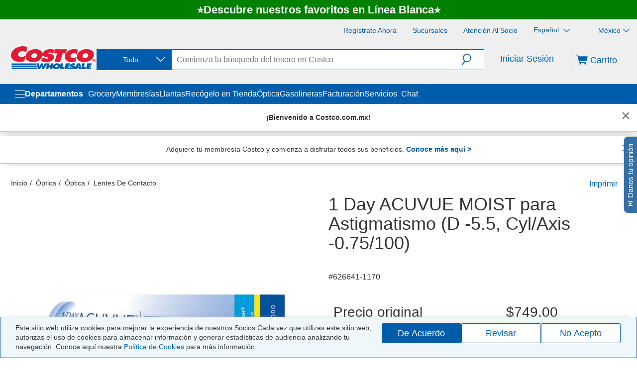

--- FILE ---
content_type: application/javascript; charset=UTF-8
request_url: https://www.costco.com.mx/spartacus/assets/common.f0b3bf5df9912f07.js
body_size: 5610
content:
"use strict";(self.webpackChunkstorefront=self.webpackChunkstorefront||[]).push([[8592],{95026:(D,C,e)=>{e.d(C,{h:()=>i});var t=e(40305),o=e(89318);function p(s,_){if(1&s&&(t.TgZ(0,"div")(1,"strong"),t._uU(2),t.qZA(),t.TgZ(3,"span"),t._uU(4),t.qZA()()),2&s){const l=_.$implicit;t.xp6(2),t.hij("",l.name,": "),t.xp6(2),t.Oqu(l.value)}}function d(s,_){if(1&s&&(t.ynx(0),t.YNc(1,p,5,2,"div",0),t.BQk()),2&s){const l=t.oxw().$implicit;t.xp6(1),t.Q6J("ngForOf",l.selected.variantOptionQualifiers)}}function r(s,_){if(1&s&&(t.ynx(0),t.YNc(1,d,2,1,"ng-container",1),t.BQk()),2&s){const l=_.$implicit;t.xp6(1),t.Q6J("ngIf",l.selected)}}let i=(()=>{class s{}return s.\u0275fac=function(l){return new(l||s)},s.\u0275cmp=t.Xpm({type:s,selectors:[["sip-cart-item-options"]],inputs:{product:"product"},decls:1,vars:1,consts:[[4,"ngFor","ngForOf"],[4,"ngIf"]],template:function(l,n){1&l&&t.YNc(0,r,2,1,"ng-container",0),2&l&&t.Q6J("ngForOf",n.product.baseOptions)},dependencies:[o.sg,o.O5],encapsulation:2,changeDetection:0}),s})()},93052:(D,C,e)=>{e.d(C,{L:()=>r});var t=e(40305),o=e(89318),p=e(13441);function d(i,s){1&i&&(t.TgZ(0,"div",12),t._uU(1),t.ALo(2,"cxTranslate"),t.qZA()),2&i&&(t.xp6(1),t.hij(" ",t.lcZ(2,1,"pickup-in-store.option.title")," "))}let r=(()=>{class i{}return i.\u0275fac=function(_){return new(_||i)},i.\u0275cmp=t.Xpm({type:i,selectors:[["sip-cart-titles"]],inputs:{hideDelivery:"hideDelivery"},decls:21,vars:13,consts:[[1,"cart-items-titles","hidden-xs","hidden-sm"],[1,"row"],[1,"col-md-3"],[1,"cart-item-title-name"],[1,"col-md-3","col-md-push-1"],["class","cart-item-title-bopickup",4,"ngIf"],[1,"col-md-3","col-md-pull-1"],[1,"cart-item-title-price","cart-item-title-right"],[1,"col-md-4","col-md-offset-1","no-padding"],[1,"cart-item-title-quantity"],[1,"col-md-7","no-padding"],[1,"cart-item-title-Total","cart-item-title-right"],[1,"cart-item-title-bopickup"]],template:function(_,l){1&_&&(t.TgZ(0,"div",0)(1,"div",1)(2,"div",2)(3,"div",3),t._uU(4),t.ALo(5,"cxTranslate"),t.qZA()(),t.TgZ(6,"div",4),t.YNc(7,d,3,3,"div",5),t.qZA(),t.TgZ(8,"div",6)(9,"div",7),t._uU(10),t.ALo(11,"cxTranslate"),t.qZA()(),t.TgZ(12,"div",2)(13,"div",8)(14,"div",9),t._uU(15),t.ALo(16,"cxTranslate"),t.qZA()(),t.TgZ(17,"div",10)(18,"div",11),t._uU(19),t.ALo(20,"cxTranslate"),t.qZA()()()()()),2&_&&(t.xp6(4),t.hij(" ",t.lcZ(5,5,"cart.page.titles.product.information")," "),t.xp6(3),t.Q6J("ngIf",!l.hideDelivery),t.xp6(3),t.hij(" ",t.lcZ(11,7,"cart.page.titles.price")," "),t.xp6(5),t.hij(" ",t.lcZ(16,9,"cart.page.titles.quantity")," "),t.xp6(4),t.hij(" ",t.lcZ(20,11,"cart.page.titles.total")," "))},dependencies:[o.O5,p.X$D],styles:[".cart-items-titles[_ngcontent-%COMP%]{font-size:18px;padding-bottom:8px / 2}.cart-items-titles[_ngcontent-%COMP%]   .cart-item-title-right[_ngcontent-%COMP%]{text-align:right}"],changeDetection:0}),i})()},28728:(D,C,e)=>{e.d(C,{Z:()=>f});var t=e(20085),o=e(86466),p=e(63714),d=e(63980),r=e(4640),i=e(40305),s=e(76730),_=e(25453),l=e(88640),n=e(58899),u=e(89318),M=e(6220),a=e(28154);function v(g,T){if(1&g){const c=i.EpF();i.ynx(0),i.TgZ(1,"div",9)(2,"div",10)(3,"sip-checkbox",11),i.NdJ("handleChange",function(x){i.CHM(c);const I=i.oxw().ngIf,A=i.oxw();return i.KtG(A.selectConsent(I.consentType,x))}),i.qZA()()(),i.BQk()}if(2&g){const c=i.oxw().ngIf;i.xp6(3),i.Q6J("idKey",c.consentType)("label",c.checkboxLabel)("checked",c.selected)}}function O(g,T){if(1&g&&(i.TgZ(0,"div",1)(1,"div",2)(2,"div",1)(3,"div",3),i._UZ(4,"h3",4),i.ALo(5,"safeHtml"),i.qZA(),i.YNc(6,v,4,3,"ng-container",5),i.ALo(7,"async"),i.qZA(),i.TgZ(8,"div",1)(9,"div",6)(10,"div",7),i._UZ(11,"div",8),i.ALo(12,"safeHtml"),i.qZA()()()()()),2&g){const c=T.ngIf,h=i.oxw();i.xp6(4),i.Q6J("innerHTML",i.lcZ(5,3,c.sectionDisplayName),i.oJD),i.xp6(2),i.Q6J("ngIf",!i.lcZ(7,5,h.renderCheckbox$)),i.xp6(5),i.Q6J("innerHTML",i.lcZ(12,7,c.content),i.oJD)}}let f=(()=>{class g{constructor(c,h,x,I){this.component=c,this.baseStoreService=h,this.siteService=x,this.consentSectionComponentService=I}selectConsent(c,h){this.consentSectionComponentService.updateForm(c,h)}static normalizeComponentData(c){return Object.assign(Object.assign({},c),{isSelected:"true"===String(c.isSelected),mandatory:"true"===String(c.mandatory)})}ngOnInit(){this.renderCheckbox$=(0,t.aj)([this.baseStoreService.getCurrentBaseStore(),this.siteService.getSite()]).pipe((0,o.U)(([c,h])=>c.isOneStepCheckoutEnabled&&this.isSummaryPage&&h.uid===r.N.KOREA)),this.componentData$=this.component.data$.pipe((0,p.w)(c=>{const h=this.consentSectionComponentService.getForm();return h.controls.consents.valueChanges.pipe((0,d.O)(null),(0,o.U)(x=>{const I=h.controls.consents.value.find(A=>A.consentType===c.consentType);return g.normalizeComponentData(I??c)}))}))}}return g.\u0275fac=function(c){return new(c||g)(i.Y36(s.exf),i.Y36(_.i),i.Y36(l.I),i.Y36(n._))},g.\u0275cmp=i.Xpm({type:g,selectors:[["sip-consent-paragraph"]],inputs:{isSummaryPage:"isSummaryPage"},decls:2,vars:3,consts:[["class","row",4,"ngIf"],[1,"row"],[1,"consent-section-container","col-xs-12"],[1,"col-sm-9","col-xs-12"],[1,"content-section-title",3,"innerHTML"],[4,"ngIf"],[1,"col-xs-12"],[1,"consent-section-box"],[1,"consent-section-box-content",3,"innerHTML"],[1,"col-sm-3","col-xs-12"],[1,"consent-section-checkbox-container"],[3,"idKey","label","checked","handleChange"]],template:function(c,h){1&c&&(i.YNc(0,O,13,9,"div",0),i.ALo(1,"async")),2&c&&i.Q6J("ngIf",i.lcZ(1,1,h.componentData$))},dependencies:[u.O5,M.A,u.Ov,a.z],encapsulation:2,changeDetection:0}),g})()},77954:(D,C,e)=>{e.d(C,{A:()=>l});var t=e(78945),o=e(40305),p=e(89318),d=e(13481),r=e(32246),i=e(13441);function s(n,u){1&n&&(o.ynx(0),o.TgZ(1,"span",4),o._uU(2),o.ALo(3,"cxTranslate"),o.qZA(),o.BQk()),2&n&&(o.xp6(2),o.Oqu(o.lcZ(3,1,"address.business")))}function _(n,u){if(1&n&&(o.ynx(0),o.TgZ(1,"div",1),o.YNc(2,s,4,3,"ng-container",0),o._UZ(3,"sip-address-lines",2)(4,"sip-masked-pii",3),o.qZA(),o.BQk()),2&n){const M=o.oxw();o.xp6(2),o.Q6J("ngIf",M.address.businessAddress),o.xp6(1),o.Q6J("isPickupInStore",M.isPickupInStore)("address",M.address),o.xp6(1),o.Q6J("isPickupInStore",M.isPickupInStore)("piiInformation",M.address.phone)("piiFieldType",M.PII_FIELD_TYPE.PHONE_NUMBER)}}let l=(()=>{class n{constructor(){this.PII_FIELD_TYPE=t.E}}return n.\u0275fac=function(M){return new(M||n)},n.\u0275cmp=o.Xpm({type:n,selectors:[["sip-address"]],inputs:{address:"address",isPickupInStore:"isPickupInStore",displayAttributes:"displayAttributes"},decls:1,vars:1,consts:[[4,"ngIf"],[1,"account-address-body"],[3,"isPickupInStore","address"],[1,"notranslate",3,"isPickupInStore","piiInformation","piiFieldType"],[1,"notranslate"]],template:function(M,a){1&M&&o.YNc(0,_,5,6,"ng-container",0),2&M&&o.Q6J("ngIf",null==a.address?null:a.address.visibleInAddressBook)},dependencies:[p.O5,d.R,r.q,i.X$D],encapsulation:2,changeDetection:0}),n})()},77586:(D,C,e)=>{e.d(C,{r:()=>d});var t=e(89318),o=e(13441),p=e(40305);let d=(()=>{class r{}return r.\u0275fac=function(s){return new(s||r)},r.\u0275mod=p.oAB({type:r}),r.\u0275inj=p.cJS({imports:[t.ez,o.LUR]}),r})()},89828:(D,C,e)=>{e.d(C,{L:()=>T});var t=e(89318),o=e(69041),p=e(43070),d=e(13441),r=e(70858),i=e(86415),s=e(74266),_=e(83898),l=e(46206),n=e(81014),u=e(29743),M=e(32859),a=e(97249),v=e(60860),O=e(6373),f=e(6992),g=e(40305);let T=(()=>{class c{}return c.\u0275fac=function(x){return new(x||c)},c.\u0275mod=g.oAB({type:c}),c.\u0275inj=g.cJS({imports:[t.ez,d.LUR,p.UX,a.O,r.G,i.S,s.q,_.f,l.u,n.M,u.O,M.q,v.G,O.Ps,o.lN,f.h]}),c})()},12108:(D,C,e)=>{e.d(C,{c:()=>r});var t=e(40305),o=e(89318),p=e(13441);function d(i,s){1&i&&t._UZ(0,"span",4)}let r=(()=>{class i{}return i.\u0275fac=function(_){return new(_||i)},i.\u0275cmp=t.Xpm({type:i,selectors:[["sip-print"]],inputs:{displayText:"displayText",showIcon:"showIcon"},decls:6,vars:4,consts:[[1,"print-page-wrapper"],[1,"print-page","hidden-sm","hidden-xs"],["href","javascript:window.print()"],["class","glyphicon glyphicon-print",4,"ngIf"],[1,"glyphicon","glyphicon-print"]],template:function(_,l){1&_&&(t.TgZ(0,"div",0)(1,"div",1)(2,"a",2),t.YNc(3,d,1,0,"span",3),t._uU(4),t.ALo(5,"cxTranslate"),t.qZA()()()),2&_&&(t.xp6(3),t.Q6J("ngIf",l.showIcon),t.xp6(1),t.hij(" ",l.displayText?l.displayText:t.lcZ(5,2,"product.share.print")," "))},dependencies:[o.O5,p.X$D],styles:[".print-page-wrapper[_ngcontent-%COMP%]{display:block;height:1px;position:relative}.print-page-wrapper[_ngcontent-%COMP%]   .print-page[_ngcontent-%COMP%]{font-size:16px;color:#0060a9;display:block;position:absolute;right:17px;top:-31px}"],changeDetection:0}),i})()},63911:(D,C,e)=>{e.d(C,{S:()=>d});var t=e(89318),o=e(13441),p=e(40305);let d=(()=>{class r{}return r.\u0275fac=function(s){return new(s||r)},r.\u0275mod=p.oAB({type:r}),r.\u0275inj=p.cJS({imports:[t.ez,o.LUR]}),r})()},14717:(D,C,e)=>{e.d(C,{Q:()=>n});var t=e(40305),o=e(55310),p=e(88640),d=e(89318),r=e(6119),i=e(13441);let s=(()=>{class u{constructor(a,v,O,f,g){this.document=a,this.platformId=v,this.siteService=O,this.cookieService=f,this.windowRef=g,this.bvElementScriptId="bazaar-voice-script",this.userPreferencesCookieName="UserPreferences",this.analyticsFlagName="analyticsEnabled",this.bvNoCookieName="NoCookie",this.bvBrandIdCookieName="BVBRANDID",this.bvBrandsIdCookieName="BVBRANDSID"}injectBazaarVoiceScript(){const a=this.document.getElementById(this.bvElementScriptId);if((0,d.PM)(this.platformId)||a)return;let v=!1;this.cookieService.check(this.userPreferencesCookieName)&&(v=this.cookieService.get(this.userPreferencesCookieName).includes(this.analyticsFlagName));let O=!1;this.cookieService.check(this.bvNoCookieName)&&(O=this.cookieService.get(this.bvNoCookieName).includes("true")),!v&&!O&&this.createBvNoCookie(),v&&O&&this.deleteBvNoCookie(),this.injectScript(),v||setTimeout(()=>{this.deleteBVTrackingCookies()},1e3)}createBvScriptTag(a){const v=this.document.createElement("script");v.async=!0,v.id=this.bvElementScriptId,v.src=a,v.onerror=O=>(O.stopPropagation(),O.preventDefault(),!1),this.document.getElementsByTagName("head")[0].appendChild(v)}getCookieDomain(){const a=this.windowRef.nativeWindow.location.hostname;return a.substring(a.indexOf("."))}createBvNoCookie(){this.windowRef.isBrowser()&&this.cookieService.set(this.bvNoCookieName,"true",365,"/",this.getCookieDomain(),!1,"None")}deleteBvNoCookie(){this.windowRef.isBrowser()&&this.cookieService.delete(this.bvNoCookieName,"/",this.getCookieDomain(),!1,"None")}deleteBVTrackingCookies(){this.windowRef.isBrowser()&&(this.cookieService.delete(this.bvBrandIdCookieName,"/",this.getCookieDomain(),!0,"None"),this.cookieService.delete(this.bvBrandsIdCookieName,"/",this.getCookieDomain(),!0,"None"))}injectScript(){this.siteService.getSite().subscribe(a=>{const v=a.bazaarVoiceConfig;if(v&&v.active){const O=a.bazaarVoiceConfig.clientName,f=encodeURIComponent(a.bazaarVoiceConfig.zone).replace(/%20/g,"_").toLowerCase(),g=a.bazaarVoiceConfig.environment.toLowerCase(),T=a.bazaarVoiceLocale;O&&f&&g&&T&&this.createBvScriptTag(`https://apps.bazaarvoice.com/deployments/${O}/${f}/${g}/${T}/bv.js`)}}).unsubscribe()}}return u.\u0275fac=function(a){return new(a||u)(t.LFG(d.K0),t.LFG(t.Lbi),t.LFG(p.I),t.LFG(r.N),t.LFG(i.X9E))},u.\u0275prov=t.Yz7({token:u,factory:u.\u0275fac,providedIn:"root"}),u})();var _=e(87162);function l(u,M){if(1&u){const a=t.EpF();t.TgZ(0,"div",1),t.NdJ("click",function(){t.CHM(a);const O=t.oxw();return t.KtG(O.openBvReviewDetails())}),t.ALo(1,"sipBazaarvoiceUnsupportedCharacters"),t.qZA()}if(2&u){const a=t.oxw();t.uIk("data-bv-product-id",t.lcZ(1,1,a.rawProductCode))}}let n=(()=>{class u extends o.j{constructor(a,v,O,f){super(a,O,f),this.siteService=a,this.sipBazaarvoiceService=v,this.winRef=O}ngOnInit(){super.ngOnInit()}ngAfterViewInit(){this.winRef.nativeWindow&&setTimeout(()=>{this.showBv$.subscribe(a=>{a&&this.sipBazaarvoiceService.injectBazaarVoiceScript()}).unsubscribe()})}}return u.\u0275fac=function(a){return new(a||u)(t.Y36(p.I),t.Y36(s),t.Y36(i.X9E),t.Y36(t.Lbi))},u.\u0275cmp=t.Xpm({type:u,selectors:[["sip-ratings-review-bazaarvoice"]],features:[t.qOj],decls:2,vars:3,consts:[["class","bv_rating_summary","data-bv-show","rating_summary",3,"click",4,"ngIf"],["data-bv-show","rating_summary",1,"bv_rating_summary",3,"click"]],template:function(a,v){1&a&&(t.YNc(0,l,2,3,"div",0),t.ALo(1,"async")),2&a&&t.Q6J("ngIf",t.lcZ(1,1,v.showBv$))},dependencies:[d.O5,d.Ov,_.K],styles:[".bv_rating_summary[_ngcontent-%COMP%]{min-height:22px}"],changeDetection:0}),u})()},19187:(D,C,e)=>{e.d(C,{z:()=>U});var t=e(94277),o=e(20313),p=e(91266),d=e(31765),r=e(95202),i=e(20085),s=e(2026),_=e(95426),l=e(86466),n=e(40305),u=e(83958),M=e(21668),a=e(25453),v=e(94621),O=e(89318),f=e(13441);const g=function(P){return{0:P}};function T(P,S){if(1&P&&(n._UZ(0,"div",6),n.ALo(1,"cxTranslate")),2&P){const m=n.oxw();n.Q6J("innerHTML",n.xi3(1,1,"costcopdp.qty.restrictions.min",n.VKq(4,g,m.product.minOrderQuantity)),n.oJD)}}function c(P,S){if(1&P&&(n._UZ(0,"div",7),n.ALo(1,"cxTranslate")),2&P){const m=n.oxw();n.Q6J("innerHTML",n.xi3(1,1,"costcopdp.qty.restrictions.max",n.VKq(4,g,m.product.maxOrderQuantity)),n.oJD)}}function h(P,S){if(1&P&&(n._UZ(0,"div",8),n.ALo(1,"cxTranslate")),2&P){const m=n.oxw();n.Q6J("innerHTML",n.xi3(1,1,"costcopdp.qty.restrictions.max",n.VKq(4,g,m.product.maxOrderQuantity)),n.oJD)}}const x=function(P,S,m,E){return{0:P,1:S,2:m,3:E}};function I(P,S){if(1&P&&(n._UZ(0,"div",9),n.ALo(1,"cxTranslate"),n.ALo(2,"async"),n.ALo(3,"async")),2&P){const m=n.oxw();n.Q6J("innerHTML",n.xi3(1,1,"costcopdp.qty.restrictions.maxQuantityRollingPeriodLimit",n.l5B(8,x,m.product.maxOrderQuantity,m.product.rollingTimePeriod,n.lcZ(2,4,m.rollingPeriodStartDate$),n.lcZ(3,6,m.rollingPeriodEndDate$))),n.oJD)}}function A(P,S){if(1&P&&(n._UZ(0,"div",10),n.ALo(1,"cxTranslate")),2&P){const m=n.oxw();n.Q6J("innerHTML",n.xi3(1,1,"costcopdp.qty.restrictions.modulus",n.VKq(4,g,m.product.modulusItemQuantity)),n.oJD)}}let U=(()=>{class P{constructor(m,E,R,L){this.currentProductService=m,this.sipSiteConfigService=E,this.baseStoreService=R,this.dateTimeService=L,this.PER_ORDER=t.Zu.PER_ORDER,this.PER_DATE_RANGE=t.Zu.PER_DATE_RANGE,this.PER_ROLLING_PERIOD=t.Zu.PER_ROLLING_PERIOD,this.sub=new d.w}ngOnChanges(m){var E,R;const L=null===(E=m.productQuantityByMode)||void 0===E?void 0:E.previousValue,y=null===(R=m.productQuantityByMode)||void 0===R?void 0:R.currentValue;m.product&&this.product?this.hasModulusQuantity=o._.getModulusQuantity(this.product)>1:((K,Q)=>K!==Q&&this.productQuantityByMode.code===this.product.code&&o._.hasMaxOrderQuantityPerRollingPeriod(this.product))(L,y)&&(this.remainingQuantityForRollingPeriod=this.productQuantityByMode.quantity)}ngOnInit(){this.store$=this.baseStoreService.getCurrentBaseStore().pipe((0,s.h)(Boolean),(0,_.q)(1));const m=(0,r.of)(this.product),E=o._.getModulusQuantity(this.product);let R=+t.X5;this.sub.add(this.sipSiteConfigService.getConfig(p.WG,R).subscribe(y=>{R=+y})),this.defaultCalculatedMin=o._.getCalculatedMinimumValue(R,E);let L=t.rA;this.sub.add(this.sipSiteConfigService.getConfig(p.IC,L).subscribe(y=>{L=+y})),this.defaultCalculatedMax=o._.getCalculatedMaximumValue(L,E),this.rollingPeriodStartDate$=(0,i.aj)([this.store$,m]).pipe((0,l.U)(([y,B])=>this.dateTimeService.transform(B.maxOrderQuantityStartDate,y.dateFormat,y.timezone))),this.rollingPeriodEndDate$=(0,i.aj)([this.store$,m]).pipe((0,l.U)(([y,B])=>this.dateTimeService.transform(B.maxOrderQuantityEndDate,y.dateFormat,y.timezone)))}ngOnDestroy(){this.sub.unsubscribe()}}return P.\u0275fac=function(m){return new(m||P)(n.Y36(u.I),n.Y36(M.g),n.Y36(a.i),n.Y36(v.d))},P.\u0275cmp=n.Xpm({type:P,selectors:[["sip-product-qty-restriction-messages"]],inputs:{product:"product",productQuantityByMode:"productQuantityByMode"},features:[n.TTD],decls:6,vars:5,consts:[[1,"qty-restriction-messages"],["class","qty-restriction-messages--min-qty",3,"innerHTML",4,"ngIf"],["class","qty-restriction-messages--max-order-qty",3,"innerHTML",4,"ngIf"],["class","qty-restriction-messages--max-order-per-date-qty",3,"innerHTML",4,"ngIf"],["class","qty-restriction-messages--max-order-rolling-time-qty",3,"innerHTML",4,"ngIf"],["class","qty-restriction-messages--modulus-qty",3,"innerHTML",4,"ngIf"],[1,"qty-restriction-messages--min-qty",3,"innerHTML"],[1,"qty-restriction-messages--max-order-qty",3,"innerHTML"],[1,"qty-restriction-messages--max-order-per-date-qty",3,"innerHTML"],[1,"qty-restriction-messages--max-order-rolling-time-qty",3,"innerHTML"],[1,"qty-restriction-messages--modulus-qty",3,"innerHTML"]],template:function(m,E){1&m&&(n.TgZ(0,"div",0),n.YNc(1,T,2,6,"div",1),n.YNc(2,c,2,6,"div",2),n.YNc(3,h,2,6,"div",3),n.YNc(4,I,4,13,"div",4),n.YNc(5,A,2,6,"div",5),n.qZA()),2&m&&(n.xp6(1),n.Q6J("ngIf",E.product.minOrderQuantity>0&&E.defaultCalculatedMin!==E.product.minOrderQuantity),n.xp6(1),n.Q6J("ngIf",E.product.maxOrderQuantity>0&&"PER_ORDER"===E.product.maxOrderQuantityMode&&E.defaultCalculatedMax!==E.product.maxOrderQuantity),n.xp6(1),n.Q6J("ngIf","PER_DATE_RANGE"===E.product.maxOrderQuantityMode&&E.defaultCalculatedMax!==E.product.maxOrderQuantity),n.xp6(1),n.Q6J("ngIf","PER_ROLLING_PERIOD"===E.product.maxOrderQuantityMode&&E.defaultCalculatedMax!==E.remainingQuantityForRollingPeriod),n.xp6(1),n.Q6J("ngIf",E.hasModulusQuantity))},dependencies:[O.O5,O.Ov,f.X$D],styles:[".qty-restriction-messages[_ngcontent-%COMP%]{color:#e51937;font-weight:bolder}.qty-restriction-messages[_ngcontent-%COMP%]   .qty-restriction-messages--max-order-rolling-time-qty[_ngcontent-%COMP%]{color:green}"],changeDetection:0}),P})()},87162:(D,C,e)=>{e.d(C,{K:()=>o});var t=e(40305);let o=(()=>{class p{transform(r){return r&&r.replace(/[^\w-]/g,"_")}}return p.\u0275fac=function(r){return new(r||p)},p.\u0275pipe=t.Yjl({name:"sipBazaarvoiceUnsupportedCharacters",type:p,pure:!0}),p})()},15402:(D,C,e)=>{e.d(C,{F:()=>p});var t=e(97582),o=e(40305);let p=(()=>{class d{transform(i){var{totalResults:s}=i,_=(0,t._T)(i,["totalResults"]);return{lowerBound:_.currentPage*_.pageSize+1,upperBound:Math.min(s,(_.currentPage+1)*_.pageSize),totalResults:s}}}return d.\u0275fac=function(i){return new(i||d)},d.\u0275pipe=o.Yjl({name:"sipPagination",type:d,pure:!0}),d})()}}]);

--- FILE ---
content_type: application/javascript
request_url: https://www.costco.com.mx/fGQ1_x/h/k/LGTyguc1Aw/YbX3tGYOG5QOS6/CiR9aQ1H/OnV8a/1sACDgB
body_size: 173765
content:
(function(){if(typeof Array.prototype.entries!=='function'){Object.defineProperty(Array.prototype,'entries',{value:function(){var index=0;const array=this;return {next:function(){if(index<array.length){return {value:[index,array[index++]],done:false};}else{return {done:true};}},[Symbol.iterator]:function(){return this;}};},writable:true,configurable:true});}}());(function(){gS();zfc();q9c();var Dx=function(Zx,vQ){var bw=PK["Math"]["round"](PK["Math"]["random"]()*(vQ-Zx)+Zx);return bw;};var Ip=function(){if(PK["Date"]["now"]&&typeof PK["Date"]["now"]()==='number'){return PK["Date"]["now"]();}else{return +new (PK["Date"])();}};var vk=function(TB){return void TB;};var Y7=function(){return ["6\bQ$0>_","[>\';>E6{\bS43+","3OIg!2#E\x07%A\nP2\x07>=H\x07(w6\bD0$","213\x40","\x00","F","J,","#8<J!",";$H\tQ0B<\x001FX","\x408.2G","$Yd[B40>_A3AY$)R3J\'\x40WDq;>J\r(Q","","LW|\x3f1\x40L(G%45","[3/","^%)jN","U031X","7_)_63<y\'M\fS5","M\"KM","",";N7","\x00V","#_\x00\'C","%$","T<4$t","\x3fD#2\x00pN0ZB83pD\"]W%4>\v\n!QT","\b\"ZS","\tB#8$j Z\tE","W!-)m*K","\f0G]7<<N~\b#Sq.\"B#\b38R5E+L22$J\b*[W^0/3_6[WC%.4NA+NW^4}>1_\b*W\bW\x3f:~","\x40Z_%8\x001_6\bS\"}\x3f_A4Z\f_58R1\vF",":N*","E98","h7Y/=B-^Z[$.pY0]0}\"B\f-\\\fSq+<^j","J","\nZ$:>X","\bS06","CR>*","7_","W\")","6]","t>![:R$1","!2>_6W#.y","Mt",":",">A3Y,7{C;w\b3L a/w:3O0]6;p29#X rDad6cHio\t\x07\n\'tJD6Fh9R-\"|\x07\x40^C56Qci%p#Ow\f0j$1i6(G3o%\x000\x006+wmwjnh3\x00z#i2w2\r1&>\f3eY*{6;w3m-#i43 i4L\x07j+\r:3w5\f8aj\"3i6^\bb#~-=MTx&8wA)O(i&;wB%j k8j :\tee3;~3O3\vz611A\x07i:w\'g kX:j-#i4(a;3\\ C\"z652l71rD(Yz\f7#j n23j |:6w \x07CPk\x00;w:\b\vL qE^26<&q&j*]d3j }6w:FX\vA\x00;w<2G\'L wd6;u\n\x07j|i6;r#9#X b5on\v4b y6;w\b\x07j\'\x00_;f3E,=P;w9\"h \x076;[57ji=\toi3L \x07|G.u%j :Bi-_6;Z\b\'7j1i60^\'L \x07z\".u%j I:Bkdj (L.\rQ,>7j\"~9w2\x07j+>{3wg4Fj\rQ\x00r h6(x4;u&3>e#}i2;w*3\x407_;CK8fS\nC8-`<\x07\x408[6Xqanci\'F:R\t\x07As\tqyO3|\vk69A(Ai;w\v\ta&EJw\x0004x%\bL&;E8y\"pi5\"x\"<%GJlG;g>j& ldAL qK^0rg`Id9>~kC6g.3q5 `=\nT<;Bz d6;um aj\"3i5xa><^;ky5;w$>bi=\"a3j \x07~F\x07j46+w3h0N4;u&3;m9 y6\tw1M0i6\x3fE8*x\ri;w9#X b7Oe0\be&oJ\x00Bz d6;u\t>j#ti;;w\n\x00h \f}66Q(cY\"k\x00;w=2\bL J0,C\vn \x3f\x000[6;|\x3f8{ i6;;6\'j Q7z1(7i60X4+O0[6;|0\b\vdj#\fjF;h3\x00z i2Ir&31i6\x3fN3HQ/[6;|+!dj#)P[5m\x00\x40#\bi69lb2\x3f{z$\x07r;w>oi6ID3h4a;w3&\x40  y6\twRUj\x3f8\x072oej1i6;sbj p\\F;~>j\"7w<3j \x00}\rE8>Nk3\rw`{ i=/{+,>7j\"%m\x3f9w2\x07j+\neO3wg4Fj\n,d\x00r h6B4;y>(3aR>;\x008i3\x40\r>_>G:3N\'\"k65Y$3n7|a6L_e3<m63O3\vz61\x07}\x07i8C8cN\riA8}#l6Q&E\"kC;w*3F\t_;C<;J969A5]8w~ adm>7j/=o\t|(J ,C5\r i6)A`Q#jF8n\r}PFU8*3\x40\t\b_;E r9G;w\b7> \f}66w&\x07mQ%kC;wc3\n6\x3fwj\r(q\x00t`\'j *L;\rQl3\b~* z\"z7|\'tI4Nw388I\f^]d3j \bF;u&0\t ow\v2lX2Kwh7j9\r[6;|>JjDF;u&0\t ow\b3s+t&>\f3O062c9#X z9#n2>7j%\'oNI\x00Bz \x07K\rw6z9i+F`1\'j\"\fjX1!\x07Q}i2;w8*3\x40\t\b_8\x07>#j r 6\"3q6\ta6>A0Hi=3e&e3j7(\rw6B*g}-H`a%(G~~y\tBTGN)i6;wCao,+i6;7l\v\'j *\x40/\rQ\r3j\'!Q\x00;w=1+\\ j>G35\t]6;\v4x2b!,s\x07;&;$N8\x00c3j K//{5\n]\bg k%<P3hj O6w!\bfi=Ieb\"j \\E8fpi5H|9>\x40}4/FB;S%03j IKq(*3G\'_;E8#rRi;;w\bAR\x00Cw3\\ E=R\x00j;L\x3f0F30`j0j;;w9  \x07_68Zm=G\x07&8w\v3Bia&:3#j r!c3i0ky5;w.3a#>\tw0(d6;u\x00\vaj\"3i6dd3j _6;X5k7iPA\x00;w\x3f9DL J0,C\vn \x3f\x000\x07\rw31c\x076;b.3aR!F>\twA5X(f\x00Bw(\x07O0]6;|bJjq;wn+c\x005i6;u\r\x3ffBUi+O&:6!gk!=\\=\x3f^ b7ED9 EA6L \x07IG\fu%j r\x00w\"3-_6;X57Yni=\x3f{\"3j \x077E81~pi5N=\x3f4\x00C56wbf,oy2w-1l\'=yEC]\v\b4`\x000\x006+w3h7B4;u&3;z y5Ku\x3f\b3j \rK0<O2o$I6+w3h7\x40#6wHi=/W0\x40j \x07r6uj\np;;w\v59-i4(rl3~* y6\tw5\ts+>r\"C5\r#j 6M\"3~\x00F/6wA\"k\x00;w:1\bj \x07}!n3}&,Q;;w6 \f}<g.3Cp=\x00l1\x074{0i60\x07jBfg kJ\x401\'j (X#6Q}%\x00j+6{\rw0\n\x3fg k-}hlAj-i2.am 1U~63ij$i&\rE4\n\\[6;|0\b\v\'j DF;~ji\ro\t\b\n~\r1L\'+t8aj\"3i5\x3f\x079957^ f#Xh3\x00z#i\x3fOw*3F\tK\rw0\\;;w9\x40| #6;w0\f>7j \bi69W1hi \x003OS(]-=bn8):>7j)\'%U\x3f\'3\nK/w3~RQ-\x3fd3j _6;[)7ji-.R2F\x07ti&;t24j\nub\x00t`1dj /fA\rQ.3a/{C;t<%2FtI\'t3zR4\x07\rw3;\vG;w\'hb \bi69a=\x07j;7r OX5ej23i6xg9#X b9)ee0=ep=8R63ij$i//w5\faj\"3i42t9>G2GCw37\\i==ci3j \x077E8~N/j;;w<4R-i4p\t3Hi=>S!1\\ k</E8\x3fz23i6^\x07>\'j (q\r\rQn6\'j \x07\x00\tw\x07A1|T/JDC%r9X-Hpa\x3fAb;#i6;w9<hE,\bO69d31hUi /E8\x07fY\ri9BX$j\"x<;w#D i0-s&j+e\r|a:3j j.9ig#jE","$D\'-P","7EN","tJt\f","R0$=6i\b6\\","6F!\\(W#:$X","B4/$D","%^W%2\x00\x00N)A\t_>3","581H\t^B","|BP~","\")\x005N","s+\fk","","LS6<5r\b!D","G","/%E","5_>0M[4)\x00)","3OIg!2#E\x07%A\nP2\x07>=H\x07(w$[32","Y<\x07$D\f%\\X2$Y(D\b","Y$)\"|\b \\","Y\x3f;7^%J","+X"," MC=)$1G!","ZC#3","%\\s)-\x005X-G(S\"($","F>iD<.","&J\r1M;X6)","-u\'-*4F\x3f","Y\x3f6)[![","_\x3f.\"_3!XU40>_5!P","Y<\x07$D\f%\\X","B|<9O","x.\n","<N#\\","&","E!1)e\x00)M","<\x00~5","E/&N","F\b[01","\x40Fk","X7<","H\r+[","\x005X+Fb4%","\"5","\x00Y)A","O\f","S03\x07 l\r+Je%<5","Q\b4kS","1[\x07X58\tB(L","3Z","w\x00T5/&N[\b_!)-6^\'","ES=",")G\tS$-","\x3f)","IJ","_Z_%45","x\t+K\rW\'8RG\x007\x40","!8\x00=B7A","[\r1OE87_\t","\x3fO\nI","1KE\"","F\ff4/","#[\x003F","S%54","XU4.^+X\tB8","E#>","j,|wF/m^+_fSxNq-#,x0^y\x40F.i]P","j4"," G9B/3\x40","+{\b_\x3f:","0b%","3D*M","&P#N7G%R0)r","#Y\x07v","-\"N!\\5Y<8\"B\bAB\"\"7\\Q","+X","P#<5X","S\x3f","\")\"_5-E\tB00","\bO!)","\tS#","\"-1\x406","W$)6B\r(","h\x00*F2<<\v\x00dKE\"}#\v\x00dNU%4>","n#MW*r}$9N!Z","w(\tS=89^\fMZ$<5","Z\vC4.N-I<O$$N\fKE\"","%_\x3f+;N","\x3fE","2MY#o","\x3fB","U>3$Y\'\\\b","\t7\b m6","\x001E+E\"/","i\x07"];};var b7=function(){return kL.apply(this,[bD,arguments]);};var zp=function(bL){if(bL==null)return -1;try{var Rl=0;for(var wP=0;wP<bL["length"];wP++){var q7=bL["charCodeAt"](wP);if(q7<128){Rl=Rl+q7;}}return Rl;}catch(mL){return -2;}};var P6=function(rf,Y1){return rf==Y1;};var OZ=function(Q1){try{if(Q1!=null&&!PK["isNaN"](Q1)){var c6=PK["parseFloat"](Q1);if(!PK["isNaN"](c6)){return c6["toFixed"](2);}}}catch(MC){}return -1;};var hp=function(){return ["\x6c\x65\x6e\x67\x74\x68","\x41\x72\x72\x61\x79","\x63\x6f\x6e\x73\x74\x72\x75\x63\x74\x6f\x72","\x6e\x75\x6d\x62\x65\x72"];};var sQ=function(){return kL.apply(this,[YA,arguments]);};var EB=function(wx,S0){return wx%S0;};var FQ=function(Y2,g7){return Y2<g7;};var pk=function(J6){return +J6;};var Kl=function(vj,Ak){return vj===Ak;};var sf=function(KL){var wC='';for(var B0=0;B0<KL["length"];B0++){wC+=KL[B0]["toString"](16)["length"]===2?KL[B0]["toString"](16):"0"["concat"](KL[B0]["toString"](16));}return wC;};var B1=function(){return n6.apply(this,[OS,arguments]);};var NB=function(Z6,SB){return Z6<=SB;};var RL=function(){return n6.apply(this,[jK,arguments]);};var wZ=function(UP,Ef){return UP instanceof Ef;};var G1=function nf(p1,V0){'use strict';var RC=nf;switch(p1){case AI:{var Uf=V0[LS];var R1=V0[lD];var Lk;var m7;wQ.push(qf);var K1;var w1;var Kw=rB()[g0(DP)].call(null,BL,vP,WP);var RP=Uf[qP()[Mt(tk)].apply(null,[R6,gB])](Kw);for(w1=jC;FQ(w1,RP[jw()[ZC(jC)](Lp,s7)]);w1++){Lk=EB(Sf(rP(R1,kp[fj]),kp[Np]),RP[jw()[ZC(jC)].call(null,Lp,s7)]);R1*=kp[rL];R1&=kp[lf];R1+=kp[Bl];R1&=kp[cj];m7=EB(Sf(rP(R1,MZ),kp[Np]),RP[W6(typeof jw()[ZC(gQ)],Ep('',[][[]]))?jw()[ZC(jC)].call(null,Lp,s7):jw()[ZC(Bl)](M1,T0)]);R1*=kp[rL];R1&=kp[lf];R1+=kp[Bl];R1&=kp[cj];K1=RP[Lk];RP[Lk]=RP[m7];RP[m7]=K1;}var f1;return f1=RP[Kl(typeof jw()[ZC(jC)],Ep([],[][[]]))?jw()[ZC(Bl)].apply(null,[bQ,dL]):jw()[ZC(tk)](T6,Rf)](Kw),wQ.pop(),f1;}break;case S:{var bt=V0[LS];var x1=V0[lD];var ct=V0[lV];wQ.push(Pk);bt[x1]=ct[D0()[gP(jC)](Bl,SL,Pj,cj)];wQ.pop();}break;case f3:{var zL=V0[LS];wQ.push(PB);var fx=PK[C0()[P0(z6)](lp,VC,l6(jC))](zL);var K7=[];for(var TC in fx)K7[q1()[Bp(fj)].call(null,tP,kZ,Np,Yk)](TC);K7[qp()[DL(z6)](k1,CQ,Df,Bl)]();var b1;return b1=function N6(){wQ.push(rw);for(;K7[jw()[ZC(jC)](Lp,Tw)];){var JQ=K7[jw()[ZC(W1)].apply(null,[PZ,bP])]();if(I6(JQ,fx)){var qt;return N6[D0()[gP(jC)](WP,Tp,Pj,cj)]=JQ,N6[W6(typeof jw()[ZC(pw)],'undefined')?jw()[ZC(kP)](Yk,jB):jw()[ZC(Bl)](Px,Qj)]=l6(fj),wQ.pop(),qt=N6,qt;}}N6[Kl(typeof jw()[ZC(z6)],'undefined')?jw()[ZC(Bl)].call(null,f7,l1):jw()[ZC(kP)].call(null,Yk,jB)]=l6(jC);var OB;return wQ.pop(),OB=N6,OB;},wQ.pop(),b1;}break;case VD:{return this;}break;case XV:{var pL=V0[LS];return typeof pL;}break;case fD:{wQ.push(VC);this[jw()[ZC(kP)](Yk,sp)]=l6(jC);var jx=this[C0()[P0(ZB)](mt,EC,rL)][jC][D0()[gP(gQ)](A0,cB,ML,z6)];if(Kl(q1()[Bp(kP)].apply(null,[pQ,DP,mP,dl]),jx[Vw()[nQ(kZ)].apply(null,[J0,Fj,l6({}),np])]))throw jx[qP()[Mt(kZ)](PP,cl)];var St;return St=this[Kl(typeof q1()[Bp(kP)],Ep('',[][[]]))?q1()[Bp(tg)](RE,Ag,kZ,Ld):q1()[Bp(dL)](hP,rt,l6(l6([])),PE)],wQ.pop(),St;}break;case HV:{wQ.push(pw);this[jw()[ZC(kP)].apply(null,[Yk,WM])]=l6(kp[Tn]);var T5=this[C0()[P0(ZB)](mM,EC,VC)][kp[Tn]][D0()[gP(gQ)].apply(null,[rd,Wd,ML,z6])];if(Kl(q1()[Bp(kP)](rM,l6(l6({})),LN,dl),T5[Vw()[nQ(kZ)].apply(null,[cO,Fj,ZO,s5])]))throw T5[qP()[Mt(kZ)].call(null,qv,cl)];var fm;return fm=this[q1()[Bp(dL)].apply(null,[l5,I8,l6(l6({})),PE])],wQ.pop(),fm;}break;case jX:{return this;}break;case XW:{var vq=V0[LS];var FY=V0[lD];var Ud=V0[lV];wQ.push(qd);vq[FY]=Ud[D0()[gP(jC)](Tn,Em,Pj,cj)];wQ.pop();}break;case WK:{var xO=V0[LS];wQ.push(Hj);var jY;return jY=xO&&P6(W6(typeof dO()[LH(Ag)],Ep(Vw()[nQ(fj)](gQ,b8,Yd,TN),[][[]]))?dO()[LH(fd)].call(null,t8,MZ,sY,MZ,rL,l6(l6(fj))):dO()[LH(rL)](gQ,xM,Uv,pw,Vn,l6(l6({}))),typeof PK[dO()[LH(jC)].apply(null,[qq,Np,OY,BY,tk,Nv])])&&Kl(xO[Kl(typeof jw()[ZC(rt)],Ep('',[][[]]))?jw()[ZC(Bl)](KY,Gd):jw()[ZC(lf)](SG,Nd)],PK[dO()[LH(jC)](qq,Np,OY,sY,fj,VG)])&&W6(xO,PK[dO()[LH(jC)].apply(null,[qq,Np,OY,mP,gQ,l6(l6(fj))])][qP()[Mt(rL)](ln,CT)])?Vw()[nQ(dN)](PE,Np,Yd,jk):typeof xO,wQ.pop(),jY;}break;case Hz:{var Xv=V0[LS];wQ.push(An);var D5;return D5=ON(A3,[C0()[P0(tM)](rN,EO,RO),Xv]),wQ.pop(),D5;}break;case Mz:{wQ.push(fE);var xv;return xv=qP()[Mt(kP)].apply(null,[gn,Gg]),wQ.pop(),xv;}break;case lD:{wQ.push(WE);this[jw()[ZC(kP)](Yk,c4)]=l6(jC);var FO=this[C0()[P0(ZB)](NE,EC,l6(l6([])))][kp[Tn]][D0()[gP(gQ)](GT,k1,ML,z6)];if(Kl(q1()[Bp(kP)](bG,fY,DP,dl),FO[Kl(typeof Vw()[nQ(rt)],Ep('',[][[]]))?Vw()[nQ(MZ)].call(null,cl,K4,RH,wT):Vw()[nQ(kZ)].apply(null,[W1,Fj,dd,wd])]))throw FO[qP()[Mt(kZ)](N8,cl)];var PY;return PY=this[q1()[Bp(dL)].call(null,IY,SR,J0,PE)],wQ.pop(),PY;}break;case nh:{var Dq=V0[LS];var TY=V0[lD];var WH=V0[lV];wQ.push(Y4);try{var DO=wQ.length;var Xm=l6({});var PN;return PN=ON(A3,[Vw()[nQ(kZ)].apply(null,[V5,Fj,WP,Qv]),jw()[ZC(EC)].call(null,J0,XQ),qP()[Mt(kZ)].call(null,Gx,cl),Dq.call(TY,WH)]),wQ.pop(),PN;}catch(bH){wQ.splice(qN(DO,fj),Infinity,Y4);var Qd;return Qd=ON(A3,[Kl(typeof Vw()[nQ(cj)],Ep([],[][[]]))?Vw()[nQ(MZ)].apply(null,[l6(l6(jC)),vm,jO,WY]):Vw()[nQ(kZ)](lf,Fj,c5,Qv),q1()[Bp(kP)](dM,OE,l6(l6(jC)),dl),W6(typeof qP()[Mt(RH)],Ep('',[][[]]))?qP()[Mt(kZ)](Gx,cl):qP()[Mt(cj)].call(null,Jm,xH),bH]),wQ.pop(),Qd;}wQ.pop();}break;case ps:{return this;}break;case c9:{return this;}break;case hI:{return this;}break;case RK:{var NN=V0[LS];wQ.push(JN);var nM=PK[C0()[P0(z6)].call(null,vx,VC,v5)](NN);var LY=[];for(var Hg in nM)LY[q1()[Bp(fj)](NE,J0,SE,Yk)](Hg);LY[qp()[DL(z6)](k1,VO,MZ,Bl)]();var Tm;return Tm=function BN(){wQ.push(JM);for(;LY[jw()[ZC(jC)](Lp,Gt)];){var tY=LY[jw()[ZC(W1)].apply(null,[PZ,IB])]();if(I6(tY,nM)){var ZE;return BN[D0()[gP(jC)](V5,cT,Pj,cj)]=tY,BN[jw()[ZC(kP)].call(null,Yk,CH)]=l6(fj),wQ.pop(),ZE=BN,ZE;}}BN[Kl(typeof jw()[ZC(tM)],'undefined')?jw()[ZC(Bl)](QH,PO):jw()[ZC(kP)](Yk,CH)]=l6(jC);var NM;return wQ.pop(),NM=BN,NM;},wQ.pop(),Tm;}break;case DV:{var lN=V0[LS];var Rg=V0[lD];var gM=V0[lV];return lN[Rg]=gM;}break;case YF:{var OR=V0[LS];var rj=V0[lD];var KG=V0[lV];wQ.push(IT);try{var fH=wQ.length;var Jj=l6(l6(LS));var d4;return d4=ON(A3,[Vw()[nQ(kZ)](l6([]),Fj,EN,zG),jw()[ZC(EC)].call(null,J0,Q8),Kl(typeof qP()[Mt(W1)],'undefined')?qP()[Mt(cj)].call(null,GO,C4):qP()[Mt(kZ)](Gk,cl),OR.call(rj,KG)]),wQ.pop(),d4;}catch(bE){wQ.splice(qN(fH,fj),Infinity,IT);var vg;return vg=ON(A3,[Vw()[nQ(kZ)].call(null,RO,Fj,dd,zG),q1()[Bp(kP)](RT,CT,sY,dl),qP()[Mt(kZ)](Gk,cl),bE]),wQ.pop(),vg;}wQ.pop();}break;case U9:{return this;}break;case CF:{var CY=V0[LS];wQ.push(Yd);if(W6(typeof CY,C0()[P0(GT)](lM,QH,Gg))){var Tv;return Tv=Kl(typeof Vw()[nQ(rL)],'undefined')?Vw()[nQ(MZ)].call(null,Nv,wv,M4,YY):Vw()[nQ(fj)].apply(null,[GM,b8,l6(l6({})),Cg]),wQ.pop(),Tv;}var UE;return UE=CY[jw()[ZC(rd)].call(null,Bl,lM)](new (PK[W6(typeof qP()[Mt(rL)],Ep([],[][[]]))?qP()[Mt(tM)](qn,Bl):qP()[Mt(cj)](Q8,vY)])(jw()[ZC(dn)](tg,r6),Vw()[nQ(v5)](l6(jC),j4,nN,hT)),Pq()[Lq(gQ)](IN,XH,Tj,MZ,cR,fj))[jw()[ZC(rd)](Bl,lM)](new (PK[qP()[Mt(tM)].apply(null,[qn,Bl])])(Kl(typeof D0()[gP(Np)],Ep(Kl(typeof Vw()[nQ(z6)],Ep('',[][[]]))?Vw()[nQ(MZ)].call(null,Vn,hH,Ym,Bq):Vw()[nQ(fj)](CT,b8,fd,Cg),[][[]]))?D0()[gP(tg)](ZB,qR,lq,Pm):D0()[gP(DP)](nN,rE,s8,lf),Vw()[nQ(v5)].call(null,OE,j4,Gv,hT)),q1()[Bp(gH)](Wg,l6(l6(fj)),l6(l6([])),J0))[W6(typeof jw()[ZC(z6)],'undefined')?jw()[ZC(rd)].call(null,Bl,lM):jw()[ZC(Bl)](VO,F4)](new (PK[qP()[Mt(tM)].apply(null,[qn,Bl])])(jw()[ZC(Ug)](K5,m0),W6(typeof Vw()[nQ(W1)],Ep('',[][[]]))?Vw()[nQ(v5)].call(null,ZB,j4,Ag,hT):Vw()[nQ(MZ)](l6(l6(jC)),Mv,rt,O5)),C0()[P0(rd)].apply(null,[jd,SE,WE]))[jw()[ZC(rd)](Bl,lM)](new (PK[W6(typeof qP()[Mt(Vn)],Ep([],[][[]]))?qP()[Mt(tM)].call(null,qn,Bl):qP()[Mt(cj)].apply(null,[XT,m4])])(jw()[ZC(BY)](b8,z0),Vw()[nQ(v5)].apply(null,[M4,j4,l6(jC),hT])),D0()[gP(BR)].apply(null,[CT,Aq,JR,fd]))[jw()[ZC(rd)](Bl,lM)](new (PK[qP()[Mt(tM)](qn,Bl)])(q1()[Bp(rd)](Mg,EC,GM,mq),Vw()[nQ(v5)](Lp,j4,l6(l6(jC)),hT)),rB()[g0(EC)].call(null,JY,Fm,Np))[jw()[ZC(rd)](Bl,lM)](new (PK[qP()[Mt(tM)](qn,Bl)])(C0()[P0(dn)](q4,p4,x4),Vw()[nQ(v5)](l6({}),j4,cj,hT)),C0()[P0(Ug)](Md,W1,mq))[W6(typeof jw()[ZC(tv)],Ep([],[][[]]))?jw()[ZC(rd)](Bl,lM):jw()[ZC(Bl)].apply(null,[sG,ZN])](new (PK[qP()[Mt(tM)](qn,Bl)])(jw()[ZC(Gg)](BY,vH),Vw()[nQ(v5)](BY,j4,mP,hT)),rB()[g0(b8)](mm,EN,nN))[jw()[ZC(rd)](Bl,lM)](new (PK[qP()[Mt(tM)](qn,Bl)])(rB()[g0(dN)](X5,J0,LN),Vw()[nQ(v5)].call(null,BY,j4,Fm,hT)),W6(typeof rB()[g0(Bl)],Ep([],[][[]]))?rB()[g0(M4)].apply(null,[sT,RH,Vn]):rB()[g0(tv)](r5,jn,WP))[rB()[g0(RO)].call(null,N4,Im,VG)](jC,kp[nN]),wQ.pop(),UE;}break;case qz:{wQ.push(Bg);var p8;return p8=qP()[Mt(kP)](Ew,Gg),wQ.pop(),p8;}break;case VF:{var IR=V0[LS];wQ.push(m5);var zT=PK[C0()[P0(z6)](vC,VC,l6({}))](IR);var wN=[];for(var XG in zT)wN[q1()[Bp(fj)](WZ,tM,rt,Yk)](XG);wN[qp()[DL(z6)].call(null,k1,Nj,dL,Bl)]();var gq;return gq=function Vm(){wQ.push(HN);for(;wN[jw()[ZC(jC)](Lp,GZ)];){var P8=wN[jw()[ZC(W1)].apply(null,[PZ,lt])]();if(I6(P8,zT)){var hN;return Vm[D0()[gP(jC)](YR,Ov,Pj,cj)]=P8,Vm[jw()[ZC(kP)](Yk,Oj)]=l6(fj),wQ.pop(),hN=Vm,hN;}}Vm[jw()[ZC(kP)](Yk,Oj)]=l6(jC);var Tq;return wQ.pop(),Tq=Vm,Tq;},wQ.pop(),gq;}break;case M9:{var On=V0[LS];return typeof On;}break;case Q:{var SH=V0[LS];var Kg=V0[lD];var w4=V0[lV];return SH[Kg]=w4;}break;case nF:{var hE=V0[LS];var RM;wQ.push(F5);return RM=ON(A3,[Kl(typeof C0()[P0(l8)],'undefined')?C0()[P0(fd)].apply(null,[Nm,UY,OE]):C0()[P0(tM)](JE,EO,c5),hE]),wQ.pop(),RM;}break;case m9:{var QM=V0[LS];var nT;wQ.push(Ln);return nT=QM&&P6(dO()[LH(fd)].apply(null,[GO,MZ,sY,gB,Nv,x4]),typeof PK[dO()[LH(jC)](Qg,Np,OY,b8,l6(fj),Ug)])&&Kl(QM[W6(typeof jw()[ZC(mq)],Ep('',[][[]]))?jw()[ZC(lf)].apply(null,[SG,sB]):jw()[ZC(Bl)].call(null,En,lv)],PK[dO()[LH(jC)](Qg,Np,OY,TH,l6({}),l6(l6(jC)))])&&W6(QM,PK[dO()[LH(jC)].call(null,Qg,Np,OY,dn,b8,VC)][qP()[Mt(rL)](jt,CT)])?Vw()[nQ(dN)].call(null,Lp,Np,ZB,JP):typeof QM,wQ.pop(),nT;}break;}};var zR=function(rT,PH){return rT>=PH;};var pN=function(){return ["\x6c\x65\x6e\x67\x74\x68","\x41\x72\x72\x61\x79","\x63\x6f\x6e\x73\x74\x72\x75\x63\x74\x6f\x72","\x6e\x75\x6d\x62\x65\x72"];};var W6=function(vT,bO){return vT!==bO;};var Um=function(){return n6.apply(this,[zX,arguments]);};var q5=function(O8){return PK["Math"]["floor"](PK["Math"]["random"]()*O8["length"]);};var n6=function Ej(vM,W5){var cn=Ej;for(vM;vM!=rU;vM){switch(vM){case VD:{C8=[[fj,fj,fj,fj,fj,fj,fj,fj,fj,fj,fj,fj,fj],[w5(Bl),w5(tg),tk,w5(tg),Np,w5(fj)],[w5(tg),Np,w5(fj)],[nN,w5(fd),Bl,w5(gB),tg],[EO,w5(fd),w5(tv),w5(Np)],[],[w5(fd),fj,GT],[],[GT,jC,w5(lf)],[BR,w5(cj),rL]];vM+=TD;}break;case bF:{vM-=H3;for(var cY=jC;FQ(cY,AM[ng[jC]]);++cY){dO()[AM[cY]]=l6(qN(cY,rL))?function(){pq=[];Ej.call(this,zX,[AM]);return '';}:function(){var IM=AM[cY];var ST=dO()[IM];return function(wH,d5,AO,TR,RN,cM){if(Kl(arguments.length,jC)){return ST;}var nv=Ej.call(null,k2,[wH,d5,AO,CT,Yd,mN]);dO()[IM]=function(){return nv;};return nv;};}();}}break;case m9:{Sn=[BR,w5(lf),w5(EO),tv,cj,[MZ],cj,w5(fj),w5(Np),cj,Np,w5(EO),gB,rL,w5(cj),tg,w5(gQ),cj,cj,z6,tv,w5(z6),w5(Bl),Lp,w5(MZ),EO,w5(GT),Bl,w5(tg),w5(gQ),BY,w5(GT),w5(gQ),BY,w5(pw),z6,w5(dN),mP,lf,w5(MZ),z6,Np,w5(fj),w5(WE),gQ,Vn,tk,w5(tg),gB,w5(tk),tM,z6,w5(rL),w5(fd),w5(MZ),w5(Rm),Gg,w5(GT),fd,w5(V5),cl,BR,w5(lf),DP,w5(DP),gB,W1,jC,w5(MZ),cj,w5(Bl),w5(Rm),Xn,gB,tg,w5(fj),w5(S4),Gg,sY,tv,w5(wY),fd,cj,w5(ZO),cl,BR,w5(cj),fj,z6,w5(VG),c5,BR,[fj],w5(Bl),DP,w5(SR),W1,w5(tv),w5(b8),Vn,w5(rL),fj,w5(tg),gB,fd,cj,z6,lf,w5(wY),tv,w5(z6),w5(Vn),Cm,w5(lf),fd,GT,w5(fj),BY,jC,w5(lf),w5(Bl),w5(mP),tk,jO,w5(V5),DP,EO,fj,w5(cj),jC,jC,l8,w5(W1),DP,gB,lf,w5(gB),w5(Np),fd,w5(wY),[lf],w5(M4),BR,fd,fd,z6,fj,w5(fd),w5(tk),BR,[jC],w5(gB),wY,w5(lf),w5(rL),z6,w5(tk),w5(fj),w5(mP),kP,lf,[jC],cj,w5(EO),fj,w5(Np),cj,w5(rL),w5(EO),tk,fj,w5(wY),w5(gB),w5(fj),tk,w5(DP),fd,w5(tg),w5(Bl),tk,w5(gB),w5(fj),w5(gB),[lf],w5(dL),tM,w5(fd),w5(rL),cj,w5(tv),[fd],w5(BR),wY,fj,w5(cj),rL,w5(gB),w5(wY),wY,w5(rL),w5(tg),DP,w5(cj),fj,w5(tk),b8,w5(tk),fd,MZ,w5(fd),cj,w5(Bl),w5(Vn),RH,w5(mP),fd,tg,lf,[jC],cj,w5(rL),w5(wY),w5(fd),EO,w5(gB),EO,tg,w5(wY),Tn,Bl,GT,w5(fj),Np,w5(tg),cj,Bl,w5(gQ),w5(gB),wY,w5(wY),EO,w5(tg),w5(Bl),tk,w5(gB),w5(fj),w5(Cm),TH,jC,w5(tk),jO,w5(K5),RH,w5(EO),jC,w5(fj),gB,w5(fd),w5(wY),gB,w5(TH),V5,w5(fd),tv,Np,BR,w5(MZ),w5(fj),rL,fd,w5(fj),Np,w5(gH),kP,w5(cj),jC,fj,tv,w5(gQ),BY,w5(BY),w5(wY),wY,jC,[MZ],w5(RO),kP,w5(cj),rL,w5(tk),Np,w5(fd),fj,tk,w5(V5),kZ,EO,w5(BR),Bl,w5(mq),EO,BR,[jC],w5(Vn),EC,cj,w5(tv),w5(DP),w5(rL),w5(RO),cj,Np,BR,[fj],w5(cj),MZ,rL,w5(Bl),w5(fj),w5(Cm),BY,fd,w5(TH),BY,w5(dn),gH,Np,tg,w5(tk),gB,Np,w5(EO),w5(fj),w5(wY),cj,w5(z6),tg,MZ,w5(SR),gQ,GT,fj,w5(tg),[fd],jC,Bl,DP,w5(Tn),wY,w5(tv),gB,w5(tk),gB,w5(BR),Np,tk,w5(mP),tg,tv,w5(Tn),BR,w5(EO),fj,w5(BR),BR,fj,w5(fd),fd,w5(tk),gB,mP,jC,gB,w5(BY),rd,w5(fj),jC,w5(tv),w5(fd),tk,[jC]];vM+=rF;}break;case bz:{vM-=EU;for(var M8=jC;FQ(M8,gY.length);M8++){var TT=WO(gY,M8);var tH=WO(sR.XI,lY++);tN+=SM(IA,[pn(Sf(Sm(TT),tH),Sf(Sm(tH),TT))]);}return tN;}break;case WK:{return [[w5(tg),Np,w5(fj)],[tv,w5(z6),fj,gB,w5(gB),gB],[w5(M4),dn,jC,w5(rL),rL],[],[jO,rL,w5(Bl),w5(Np),gB],[],[],[],[w5(z6),Np,w5(fj)],[],[]];}break;case BA:{vM-=r9;return FR;}break;case lV:{var pR=W5[LS];var G5=W5[lD];var sg=W5[lV];var Hm=W5[MS];var tN=Ep([],[]);var lY=EB(qN(Hm,wQ[qN(wQ.length,fj)]),sY);var gY=lH[G5];vM+=nU;}break;case qc:{vM+=F;while(FQ(Ed,x8.length)){var z4=WO(x8,Ed);var VN=WO(T8.qK,nn++);EY+=SM(IA,[Sf(pn(Sm(z4),Sm(VN)),pn(z4,VN))]);Ed++;}}break;case cs:{while(FQ(EH,J8.length)){C0()[J8[EH]]=l6(qN(EH,fd))?function(){return ON.apply(this,[FK,arguments]);}:function(){var Xq=J8[EH];return function(VM,Yq,jM){var jE=T8(VM,Yq,kZ);C0()[Xq]=function(){return jE;};return jE;};}();++EH;}vM-=E3;}break;case NK:{vM=rU;return EY;}break;case S3:{vM=rU;return wQ.pop(),vv=ZR,vv;}break;case A:{while(FQ(xT,qH.length)){rB()[qH[xT]]=l6(qN(xT,tv))?function(){return ON.apply(this,[s3,arguments]);}:function(){var pM=qH[xT];return function(mT,Yj,tT){var m8=Y8(mT,Yj,A0);rB()[pM]=function(){return m8;};return m8;};}();++xT;}vM=rU;}break;case jV:{vM+=j2;if(FQ(J5,cN.length)){do{var PT=WO(cN,J5);var ZY=WO(f8.XU,f4++);zO+=SM(IA,[Sf(Sm(Sf(PT,ZY)),pn(PT,ZY))]);J5++;}while(FQ(J5,cN.length));}}break;case ZW:{vM=rU;if(FQ(p5,HH.length)){do{qP()[HH[p5]]=l6(qN(p5,cj))?function(){return ON.apply(this,[LU,arguments]);}:function(){var S8=HH[p5];return function(Mq,U4){var Kn=b7(Mq,U4);qP()[S8]=function(){return Kn;};return Kn;};}();++p5;}while(FQ(p5,HH.length));}}break;case lD:{var RY=W5[LS];sR=function(ZM,BO,KM,Dv){return Ej.apply(this,[lV,arguments]);};return B5(RY);}break;case lW:{FM=qN(g8,wQ[qN(wQ.length,fj)]);vM-=HA;}break;case p9:{vM+=DU;while(LO(UO,jC)){if(W6(Zq[xN[fd]],PK[xN[fj]])&&zR(Zq,bT[xN[jC]])){if(P6(bT,MO)){FR+=SM(IA,[FM]);}return FR;}if(Kl(Zq[xN[fd]],PK[xN[fj]])){var Yn=rq[bT[Zq[jC]][jC]];var fM=Ej.apply(null,[OS,[Zq[fj],Ep(FM,wQ[qN(wQ.length,fj)]),Yn,UO]]);FR+=fM;Zq=Zq[jC];UO-=ON(LS,[fM]);}else if(Kl(bT[Zq][xN[fd]],PK[xN[fj]])){var Yn=rq[bT[Zq][jC]];var fM=Ej(OS,[jC,Ep(FM,wQ[qN(wQ.length,fj)]),Yn,UO]);FR+=fM;UO-=ON(LS,[fM]);}else{FR+=SM(IA,[FM]);FM+=bT[Zq];--UO;};++Zq;}}break;case IS:{if(FQ(sq,Xg.length)){do{Vw()[Xg[sq]]=l6(qN(sq,MZ))?function(){return ON.apply(this,[S,arguments]);}:function(){var B4=Xg[sq];return function(Qn,EM,LR,pY){var dY=sR(jO,EM,Tn,pY);Vw()[B4]=function(){return dY;};return dY;};}();++sq;}while(FQ(sq,Xg.length));}vM=rU;}break;case RW:{vM-=mX;return zO;}break;case Lh:{var HH=W5[LS];vM+=IS;kM(HH[jC]);var p5=jC;}break;case Q:{vM+=jU;var qH=W5[LS];k5(qH[jC]);var xT=jC;}break;case zz:{var OO=W5[LS];vM=jV;var pH=W5[lD];var zO=Ep([],[]);var f4=EB(qN(pH,wQ[qN(wQ.length,fj)]),tg);var cN=WT[OO];var J5=jC;}break;case qh:{var cG=W5[LS];f8=function(ZH,tE){return Ej.apply(this,[zz,arguments]);};return Z5(cG);}break;case rI:{vM=rU;for(var F8=jC;FQ(F8,mn[s4[jC]]);++F8){Pq()[mn[F8]]=l6(qN(F8,fj))?function(){Sn=[];Ej.call(this,nK,[mn]);return '';}:function(){var UH=mn[F8];var DN=Pq()[UH];return function(MR,jT,fR,Sv,Iq,xd){if(Kl(arguments.length,jC)){return DN;}var ME=SM(JU,[RO,cE,fR,Np,Iq,xd]);Pq()[UH]=function(){return ME;};return ME;};}();}}break;case dV:{vM=rU;wQ.pop();}break;case IA:{var Q4=W5[LS];var fO=W5[lD];var Yg=W5[lV];var EY=Ep([],[]);vM-=MS;var nn=EB(qN(Q4,wQ[qN(wQ.length,fj)]),tv);var x8=Bd[fO];var Ed=jC;}break;case Jc:{var wn=W5[LS];T8=function(MN,lR,Jg){return Ej.apply(this,[IA,arguments]);};return pG(wn);}break;case nK:{var mn=W5[LS];vM+=dc;}break;case ks:{var hq=EB(qN(H5,wQ[qN(wQ.length,fj)]),MZ);var AR=r4[OT];vM+=bs;for(var L5=jC;FQ(L5,AR.length);L5++){var TM=WO(AR,L5);var O4=WO(Fq.XS,hq++);M5+=SM(IA,[Sf(pn(Sm(TM),Sm(O4)),pn(TM,O4))]);}}break;case ls:{for(var lm=jC;FQ(lm,nY.length);++lm){jw()[nY[lm]]=l6(qN(lm,Bl))?function(){return ON.apply(this,[r3,arguments]);}:function(){var rH=nY[lm];return function(n5,Oq){var G8=f8(n5,Oq);jw()[rH]=function(){return G8;};return G8;};}();}vM=rU;}break;case S:{vM=rU;Dn=[GT,jC,w5(lf),w5(fd),w5(lf),GT,w5(fj),Np,w5(EO),tv,Np,w5(EC),DP,cj,w5(z6),tg,MZ,tv,w5(MZ),w5(MZ),EO,w5(BR),w5(nN),mq,Tn,tv,w5(Bl),w5(lf),tk,w5(dL),tM,Np,w5(EO),gB,lf,w5(mP),tg,w5(fd),tg,jC,w5(kZ),DP,Bl,w5(Bl),tv,w5(cj),GT,w5(MZ),GT,w5(Bl),w5(fj),w5(rL),w5(rL),rd,w5(tk),GT,w5(MZ),w5(M4),v5,w5(Bl),MZ,w5(MZ),tv,Np,[fj],jC,jC,w5(rL),cj,w5(BR),BR,[lf],w5(sY),EO,BR,w5(EO),w5(gQ),jC,Cm,MZ,w5(lf),tg,Bl,w5(cj),MZ,fj,w5(rL),BR,w5(wY),w5(Bl),jC,MZ,[rL],w5(tM),RO,fd,MZ,MZ,w5(GT),MZ,rL,w5(gH),Cm,jC,wY,w5(gB),wY,jC,lf,w5(gQ),gB,Bl,jC,Np,w5(EO),gB,w5(cj),Np,w5(gB),fd,fd,z6,fj,w5(EO),gB,w5(Vn),Vn,w5(rL),cj,w5(cj),w5(GT),GT,w5(rL),w5(SR),kZ,gB,w5(z6),MZ,w5(Bl),gB,w5(fd),EO,w5(RH),RH,jC,w5(fd),w5(tv),w5(Bl),BR,w5(fj),w5(EO),w5(EO),wY,fj,w5(mP),tg,tv,w5(gQ),GT,w5(tg),Bl,w5(lf),tv,Np,w5(WP),l8,w5(rL),w5(fd),fj,GT,w5(WP),F5,w5(wY),tv,cj,w5(lf),rL,w5(rL),BR,w5(BR),w5(Xn),Nv,tg,w5(GT),z6,w5(Df),Rm,w5(gB),Bl,rL,w5(wY),rL,w5(lf),tv,w5(wY),fd,cj,w5(ZB),EC,BR,w5(BR),w5(MZ),w5(fj),cj,w5(MZ),w5(EC),kP,tk,w5(gB),w5(Np),fd,wY,tv,w5(tg),GT,w5(tg),fj,w5(Np),tk,w5(z6),v5,Tn,w5(fj),w5(cj),w5(tv),rL,rL,jC,tv,z6,Bl,w5(tk),gB,w5(z6),tg,w5(fd),w5(fj),w5(tg),tv,w5(rL),w5(Np),MZ,w5(GT),BR,w5(tk),cj,w5(RO),jO,w5(fj),cj,w5(MZ),z6,w5(dN),[jC],w5(WY),EO,Vn,tk,w5(tg),gB,w5(tk),tv,w5(rL),w5(lf),tv,Np,w5(rd),EC,lf,w5(fd),fj,GT,rd,w5(fj),cj,fj,w5(fd),rL,w5(DP),tk,w5(cj),rL,[rL],GT,w5(rL),jC,w5(Bl),w5(fd),tk,w5(rd),EC,w5(lf),rL,MZ,w5(Bl),wY,jC,w5(M4),nN,w5(fd),Bl,w5(gB),tg,Bl,w5(gQ),RH,w5(DP),w5(rL),w5(RO),cj,z6,EO,tv,w5(z6),tg,rL,z6,rL,w5(gB),fj,DP,w5(tk),jC,fj,w5(BR),tk,fd,w5(M4),b8,w5(tk),fd,MZ,w5(fd),cj,w5(Bl),GT,w5(fd),rL,w5(lf),w5(Bl),EO,[lf],tv,w5(wY),WP,w5(gQ),w5(dL),tk,w5(fd),Bl,w5(gB),GT,lf,w5(gQ),wY,fj,w5(EC),z6,z6,w5(Np),w5(kZ),Cm,w5(GT),MZ,w5(tg),w5(cj),S4,w5(cj),w5(EO),w5(dL),w5(fd),EO,w5(rd),kP,w5(fd),fj,w5(Cm),dL,Np,w5(fd),w5(rL),fj,tv,w5(Cm),tg,tg,tv,w5(gQ),wY,w5(wY),EO,w5(M4),[jC],Ag,cj,cj,tg,w5(GT),DP,w5(MZ),w5(MZ),tv,Np,w5(v5),Vn,w5(tg),fj,z6,w5(GT),fd,jC,tk,w5(MZ),jC,GT,z6];}break;case m2:{var Xg=W5[LS];B5(Xg[jC]);var sq=jC;vM=IS;}break;case jK:{var nY=W5[LS];Z5(nY[jC]);vM+=nF;}break;case pS:{var DR=r4[DM];for(var Mj=qN(DR.length,fj);zR(Mj,jC);Mj--){var zM=EB(qN(Ep(Mj,AY),wQ[qN(wQ.length,fj)]),gd.length);var Sg=WO(DR,Mj);var L4=WO(gd,zM);H8+=SM(IA,[Sf(pn(Sm(Sg),Sm(L4)),pn(Sg,L4))]);}vM-=Pz;}break;case qF:{vM=rU;return ld;}break;case Cs:{vM=rU;for(var GR=jC;FQ(GR,wR[xN[jC]]);++GR){qp()[wR[GR]]=l6(qN(GR,lf))?function(){MO=[];Ej.call(this,fU,[wR]);return '';}:function(){var xm=wR[GR];var kq=qp()[xm];return function(bg,nd,A4,Fv){if(Kl(arguments.length,jC)){return kq;}var IH=Ej(OS,[bg,nd,gH,Fv]);qp()[xm]=function(){return IH;};return IH;};}();}}break;case IK:{vM-=Z9;return [[mP,lf,w5(MZ),z6,Np,w5(fj)],[jC,jC,jC],[],[rL,w5(MZ),fd,cj],[w5(tg),Np,w5(fj)],[]];}break;case Ns:{vM-=Vz;return M5;}break;case Dz:{vM-=T9;return [w5(Tn),w5(lf),tk,w5(Cm),Ag,w5(SR),v5,tv,fd,w5(GT),BR,w5(fj),jC,w5(cj),w5(fj),fd,lf,rL,w5(fj),w5(rL),w5(Np),Tn,w5(mP),tg,MZ,w5(tv),lf,lf,Np,Np,lf,w5(P5),fd,fd,fd,fd,w5(fj),fj,tv,w5(rL),w5(lf),tv,Np,w5(EC),DP,[fd],fj,w5(tg),fj,w5(tk),[cj],K5,Tn,w5(DP),tv,w5(Xn),fd,MZ,[jC],w5(Np),w5(Bl),w5(fj),w5(GT),DP,w5(MZ),w5(Np),w5(fj),RO,w5(gB),[jC],gB,w5(MZ),w5(DP),w5(rL),cj,cj,w5(fd),EO,w5(rd),EC,w5(lf),tk,fd,w5(DP),rL,w5(lf),BR,w5(M4),mP,lf,w5(MZ),wY,fj,w5(BR),GT,rL,fj,MZ,w5(Np),GT,jC,w5(GT),dL,Np,w5(EO),gB,w5(gB),tg,w5(lf),w5(tg),fd,fd,w5(DP),kP,w5(BR),BR,w5(EO),tv,w5(nN),[cj],w5(Cm),v5,tg,w5(Bl),w5(GT),DP,w5(MZ),EO,w5(gB),w5(fj),fj,tv,Np,w5(tg),w5(MZ),tg,Bl,lf,w5(Np),w5(rL),w5(fj),w5(rL),w5(fd),[lf],w5(sY),Cm,w5(GT),tg,MZ,w5(dL),mq,Tn,cj,jC,w5(tv),gB,w5(RO),DP,[fd],w5(BR),tk,w5(tg),w5(fd),EO,w5(tv),DP,w5(gB),tk,w5(tk),gB,fj,w5(wY),jC,jC,w5(cj),w5(gB),w5(wY),[fd],fj,fj,rL,cj,w5(tv),w5(mP),Vn,w5(rL),fj,w5(tg),gB,fd,cj,fd,w5(fj),Np,w5(GT),fd,w5(fd),w5(rL),w5(tg),tv,w5(z6),fj,w5(fj),w5(tk),kP,w5(BR),tk,fd,Bl,Np,w5(fd),w5(MZ),EO,w5(fd),w5(tv),w5(Np),w5(Vn),EO,w5(Bl),tM,w5(MZ),Np,w5(rL),w5(fd),fj,GT,fj,tk,w5(gB),w5(Np),fd,w5(mP),kZ,EO,w5(BR),Bl,w5(mq),EO,BR,w5(tg),Np,cj,z6,w5(rL),w5(EO),[lf],w5(Cm),TH,w5(tk),tv,Np,fd,tk,w5(tg),gB,w5(tk),w5(M4),v5,w5(Bl),MZ,w5(MZ),tv,Np,w5(gB),tg,fd,w5(rL),w5(tg),tk,w5(DP),tk,w5(kP),Vn,w5(BR),w5(Bl),tg,jC,w5(l8)];}break;case xS:{for(var xE=jC;FQ(xE,bn[jw()[ZC(jC)](Lp,FW)]);xE=Ep(xE,fj)){(function(){var VE=bn[xE];wQ.push(PB);var T4=FQ(xE,VR);var KN=T4?q1()[Bp(jC)](kg,wY,IN,P5):jw()[ZC(fj)].call(null,I8,dF);var wg=T4?PK[rB()[g0(fj)](Wv,rd,EN)]:PK[rB()[g0(jC)].apply(null,[wh,G4,DP])];var bm=Ep(KN,VE);LA[bm]=function(){var XO=wg(sm(VE));LA[bm]=function(){return XO;};return XO;};wQ.pop();}());}vM=dV;}break;case zX:{vM-=Xs;var AM=W5[LS];}break;case Ih:{return [[w5(gB),tv,w5(z6),fj,gB,w5(gB),gB],[],[w5(cj),gQ,w5(GT)],[],[BR,w5(tk),cj],[tM,w5(tv),w5(tg)]];}break;case Ks:{var ld=Ep([],[]);NR=qN(rg,wQ[qN(wQ.length,fj)]);vM=As;}break;case OS:{var Zq=W5[LS];var g8=W5[lD];var bT=W5[lV];var UO=W5[MS];if(Kl(typeof bT,xN[rL])){bT=MO;}var FR=Ep([],[]);vM=lW;}break;case DD:{var H5=W5[LS];var I5=W5[lD];var wG=W5[lV];var OT=W5[MS];vM=ks;var M5=Ep([],[]);}break;case R:{vM-=IX;var kO=W5[LS];Fq=function(Q5,GE,Bm,V8){return Ej.apply(this,[DD,arguments]);};return MT(kO);}break;case B2:{var bn=W5[LS];var VR=W5[lD];vM=xS;wQ.push(hO);var sm=SM(WK,[]);}break;case As:{vM-=BF;while(LO(XM,jC)){if(W6(z8[ng[fd]],PK[ng[fj]])&&zR(z8,sO[ng[jC]])){if(P6(sO,pq)){ld+=SM(IA,[NR]);}return ld;}if(Kl(z8[ng[fd]],PK[ng[fj]])){var BH=C8[sO[z8[jC]][jC]];var FN=Ej(k2,[Ep(NR,wQ[qN(wQ.length,fj)]),XM,z8[fj],BH,Np,kZ]);ld+=FN;z8=z8[jC];XM-=ON(R3,[FN]);}else if(Kl(sO[z8][ng[fd]],PK[ng[fj]])){var BH=C8[sO[z8][jC]];var FN=Ej.call(null,k2,[Ep(NR,wQ[qN(wQ.length,fj)]),XM,jC,BH,tv,x4]);ld+=FN;XM-=ON(R3,[FN]);}else{ld+=SM(IA,[NR]);NR+=sO[z8];--XM;};++z8;}}break;case xD:{var J8=W5[LS];pG(J8[jC]);var EH=jC;vM=cs;}break;case xI:{vM=rU;return Ej(R,[H8]);}break;case k2:{var rg=W5[LS];var XM=W5[lD];var z8=W5[lV];var sO=W5[MS];var UN=W5[NV];vM-=IA;var dE=W5[xh];if(Kl(typeof sO,ng[rL])){sO=pq;}}break;case S2:{var AY=W5[LS];var zE=W5[lD];var Jq=W5[lV];var DM=W5[MS];var gd=r4[z6];vM=pS;var H8=Ep([],[]);}break;case TF:{var Cq=W5[LS];var gT=W5[lD];vM-=Y3;wQ.push(lM);var ZR=[];var k8=SM(WK,[]);var JH=gT?PK[rB()[g0(jC)](TA,G4,l6(l6(jC)))]:PK[rB()[g0(fj)](UM,rd,EO)];for(var CG=jC;FQ(CG,Cq[jw()[ZC(jC)](Lp,YU)]);CG=Ep(CG,fj)){ZR[q1()[Bp(fj)](vh,l6({}),l6([]),Yk)](JH(k8(Cq[CG])));}var vv;}break;case fU:{var wR=W5[LS];vM=Cs;}break;}}};var mY=function(BM,jv){return BM^jv;};var Sm=function(D8){return ~D8;};var Wq=function(){return SM.apply(this,[JU,arguments]);};function q9c(){Aj=lD+c9*Jz+Jz*Jz+Jz*Jz*Jz,Yt=JU+lV*Jz+Jz*Jz+Jz*Jz*Jz,Mk=lD+JU*Jz+xh*Jz*Jz+Jz*Jz*Jz,l3=LS+Jz+Jz*Jz,gw=NV+Jz+MS*Jz*Jz+Jz*Jz*Jz,nU=c9+c9*Jz+MS*Jz*Jz,QS=A3+JU*Jz+xh*Jz*Jz,sS=NV+xh*Jz+O3*Jz*Jz,mp=xh+lV*Jz+xh*Jz*Jz+Jz*Jz*Jz,JC=lV+xh*Jz+lV*Jz*Jz+Jz*Jz*Jz,Xz=O3+lV*Jz+O3*Jz*Jz,JB=lV+JU*Jz+Jz*Jz+Jz*Jz*Jz,b3=LS+LS*Jz+LS*Jz*Jz+Jz*Jz*Jz,nj=MS+xh*Jz+lV*Jz*Jz+Jz*Jz*Jz,xz=xh+xh*Jz+c9*Jz*Jz,TU=c9+LS*Jz+NV*Jz*Jz,tt=MS+lV*Jz+A3*Jz*Jz+Jz*Jz*Jz,d6=lV+A3*Jz+xh*Jz*Jz+Jz*Jz*Jz,Ih=LS+MS*Jz+xh*Jz*Jz,Lw=xh+LS*Jz+lV*Jz*Jz+Jz*Jz*Jz,Tz=NV+O3*Jz+Jz*Jz+Jz*Jz*Jz,tD=NV+NV*Jz,fZ=A3+O3*Jz+xh*Jz*Jz+Jz*Jz*Jz,UC=c9+O3*Jz+NV*Jz*Jz+Jz*Jz*Jz,zA=LS+NV*Jz+Jz*Jz,Ut=lD+Jz+A3*Jz*Jz+Jz*Jz*Jz,Fp=lV+xh*Jz+NV*Jz*Jz+Jz*Jz*Jz,z9=NV+MS*Jz+JU*Jz*Jz,Qw=LS+O3*Jz+LS*Jz*Jz+Jz*Jz*Jz,lI=lV+O3*Jz+NV*Jz*Jz,SX=lV+LS*Jz+lV*Jz*Jz,AF=MS+Jz+NV*Jz*Jz,dw=MS+Jz+xh*Jz*Jz+Jz*Jz*Jz,L7=O3+xh*Jz+NV*Jz*Jz+Jz*Jz*Jz,cp=MS+lV*Jz+lV*Jz*Jz+Jz*Jz*Jz,M9=NV+c9*Jz+A3*Jz*Jz,fF=xh+lV*Jz+lV*Jz*Jz+Jz*Jz*Jz,OV=lD+MS*Jz+MS*Jz*Jz,G0=lD+NV*Jz+LS*Jz*Jz+Jz*Jz*Jz,Cx=MS+xh*Jz+O3*Jz*Jz+Jz*Jz*Jz,Ff=lD+O3*Jz+O3*Jz*Jz+Jz*Jz*Jz,sK=A3+JU*Jz+lV*Jz*Jz,Xc=JU+A3*Jz+xh*Jz*Jz,Ck=MS+O3*Jz+xh*Jz*Jz+Jz*Jz*Jz,J2=lD+MS*Jz+xh*Jz*Jz+Jz*Jz*Jz,sZ=JU+JU*Jz+MS*Jz*Jz+Jz*Jz*Jz,ZI=O3+NV*Jz+NV*Jz*Jz,t3=NV+MS*Jz+xh*Jz*Jz,H0=O3+NV*Jz+xh*Jz*Jz+Jz*Jz*Jz,UA=lV+A3*Jz+Jz*Jz,Q7=JU+xh*Jz+LS*Jz*Jz+Jz*Jz*Jz,It=LS+xh*Jz+lV*Jz*Jz+Jz*Jz*Jz,w3=MS+lV*Jz+Jz*Jz,mh=JU+MS*Jz+lV*Jz*Jz,N1=LS+LS*Jz+lV*Jz*Jz+Jz*Jz*Jz,kD=LS+lV*Jz+O3*Jz*Jz,YB=A3+NV*Jz+Jz*Jz+Jz*Jz*Jz,W0=NV+MS*Jz+MS*Jz*Jz+Jz*Jz*Jz,V9=lV+O3*Jz+lV*Jz*Jz,Nc=A3+LS*Jz+NV*Jz*Jz,IU=LS+O3*Jz+NV*Jz*Jz,nk=O3+LS*Jz+Jz*Jz+Jz*Jz*Jz,Pw=A3+c9*Jz+c9*Jz*Jz+Jz*Jz*Jz,Ns=JU+Jz+xh*Jz*Jz,Hc=xh+MS*Jz+JU*Jz*Jz,Yf=lD+A3*Jz+xh*Jz*Jz+Jz*Jz*Jz,U6=lV+O3*Jz+Jz*Jz+Jz*Jz*Jz,Gf=lD+O3*Jz+MS*Jz*Jz+Jz*Jz*Jz,jk=JU+lV*Jz+LS*Jz*Jz+Jz*Jz*Jz,VB=JU+O3*Jz+MS*Jz*Jz+Jz*Jz*Jz,Pp=c9+LS*Jz+LS*Jz*Jz+Jz*Jz*Jz,pF=NV+A3*Jz+lV*Jz*Jz,X=A3+MS*Jz+NV*Jz*Jz+LS*Jz*Jz*Jz+Jz*Jz*Jz*Jz,mw=JU+JU*Jz+lV*Jz*Jz+Jz*Jz*Jz,nC=lV+O3*Jz+O3*Jz*Jz+Jz*Jz*Jz,CP=A3+c9*Jz+Jz*Jz+Jz*Jz*Jz,NZ=lV+O3*Jz+NV*Jz*Jz+Jz*Jz*Jz,Sw=lV+xh*Jz+O3*Jz*Jz,z3=A3+lV*Jz,xI=xh+NV*Jz+Jz*Jz,R6=xh+NV*Jz+Jz*Jz+Jz*Jz*Jz,vF=LS+A3*Jz+O3*Jz*Jz,GL=xh+O3*Jz+MS*Jz*Jz+Jz*Jz*Jz,ZL=xh+c9*Jz+lV*Jz*Jz+Jz*Jz*Jz,b9=LS+A3*Jz+xh*Jz*Jz,jj=NV+JU*Jz+lV*Jz*Jz+Jz*Jz*Jz,Ac=JU+NV*Jz,w6=MS+lV*Jz+LS*Jz*Jz+Jz*Jz*Jz,IV=c9+JU*Jz,kw=lD+lV*Jz+NV*Jz*Jz+Jz*Jz*Jz,Ml=LS+MS*Jz+MS*Jz*Jz+Jz*Jz*Jz,IW=JU+MS*Jz+JU*Jz*Jz,Vl=JU+O3*Jz+c9*Jz*Jz+Jz*Jz*Jz,gI=lD+O3*Jz,P7=lD+LS*Jz+NV*Jz*Jz+Jz*Jz*Jz,ES=xh+A3*Jz+MS*Jz*Jz,S3=xh+A3*Jz+lV*Jz*Jz,PA=JU+JU*Jz+xh*Jz*Jz,sj=O3+NV*Jz+NV*Jz*Jz+Jz*Jz*Jz,D=A3+LS*Jz+lV*Jz*Jz,zV=A3+c9*Jz+xh*Jz*Jz,sP=xh+A3*Jz+lV*Jz*Jz+Jz*Jz*Jz,Kc=lV+O3*Jz+xh*Jz*Jz,Bx=JU+JU*Jz+LS*Jz*Jz+Jz*Jz*Jz,Qp=c9+NV*Jz+MS*Jz*Jz+Jz*Jz*Jz,Rc=LS+Jz+O3*Jz*Jz,qc=xh+Jz,Gw=JU+LS*Jz+Jz*Jz+Jz*Jz*Jz,Uz=lD+MS*Jz+lV*Jz*Jz,pU=lD+MS*Jz+O3*Jz*Jz,r3=O3+NV*Jz,IK=JU+MS*Jz+MS*Jz*Jz,vh=MS+c9*Jz+LS*Jz*Jz+Jz*Jz*Jz,WB=xh+NV*Jz+LS*Jz*Jz+Jz*Jz*Jz,g6=O3+JU*Jz+Jz*Jz+Jz*Jz*Jz,bz=A3+c9*Jz+MS*Jz*Jz,F0=lD+Jz+lV*Jz*Jz+Jz*Jz*Jz,z2=O3+LS*Jz+xh*Jz*Jz,k7=JU+A3*Jz+JU*Jz*Jz+Jz*Jz*Jz,hX=lD+xh*Jz,zP=xh+c9*Jz+LS*Jz*Jz+Jz*Jz*Jz,xD=xh+c9*Jz+A3*Jz*Jz,Mh=lD+NV*Jz,bS=LS+A3*Jz+lV*Jz*Jz+Jz*Jz*Jz,hw=c9+Jz+MS*Jz*Jz+Jz*Jz*Jz,Fl=A3+A3*Jz+xh*Jz*Jz+Jz*Jz*Jz,A6=MS+c9*Jz+xh*Jz*Jz+Jz*Jz*Jz,Yl=c9+LS*Jz+Jz*Jz+Jz*Jz*Jz,d0=LS+MS*Jz+LS*Jz*Jz+Jz*Jz*Jz,YL=A3+xh*Jz+Jz*Jz+Jz*Jz*Jz,pj=c9+O3*Jz+LS*Jz*Jz+Jz*Jz*Jz,xB=NV+MS*Jz+xh*Jz*Jz+Jz*Jz*Jz,pp=O3+JU*Jz+xh*Jz*Jz+Jz*Jz*Jz,ck=JU+LS*Jz+xh*Jz*Jz+Jz*Jz*Jz,X0=A3+lV*Jz+NV*Jz*Jz+Jz*Jz*Jz,zf=JU+Jz+A3*Jz*Jz+Jz*Jz*Jz,wf=c9+Jz+lV*Jz*Jz+Jz*Jz*Jz,Wz=lD+A3*Jz+lV*Jz*Jz,x9=lV+lV*Jz+lV*Jz*Jz,kV=lV+MS*Jz+xh*Jz*Jz,pP=xh+xh*Jz+NV*Jz*Jz+Jz*Jz*Jz,EX=lD+xh*Jz+c9*Jz*Jz,YK=lD+O3*Jz+MS*Jz*Jz,JP=lV+O3*Jz+xh*Jz*Jz+Jz*Jz*Jz,wl=LS+LS*Jz+MS*Jz*Jz+Jz*Jz*Jz,HF=MS+A3*Jz+xh*Jz*Jz,Nh=A3+xh*Jz+NV*Jz*Jz,Nw=A3+c9*Jz+NV*Jz*Jz+Jz*Jz*Jz,bp=JU+c9*Jz+c9*Jz*Jz+Jz*Jz*Jz,r1=A3+NV*Jz+c9*Jz*Jz+Jz*Jz*Jz,QQ=O3+LS*Jz+LS*Jz*Jz+Jz*Jz*Jz,Fc=lD+c9*Jz+c9*Jz*Jz,BC=NV+JU*Jz+xh*Jz*Jz+Jz*Jz*Jz,IC=lD+c9*Jz+MS*Jz*Jz+Jz*Jz*Jz,XL=A3+xh*Jz+NV*Jz*Jz+Jz*Jz*Jz,L3=LS+c9*Jz+lV*Jz*Jz,JZ=LS+NV*Jz+LS*Jz*Jz+Jz*Jz*Jz,J1=c9+O3*Jz+xh*Jz*Jz+Jz*Jz*Jz,gf=lV+xh*Jz+xh*Jz*Jz+Jz*Jz*Jz,AB=lV+LS*Jz+LS*Jz*Jz+Jz*Jz*Jz,nD=c9+LS*Jz+c9*Jz*Jz,Lf=JU+lV*Jz+lV*Jz*Jz+Jz*Jz*Jz,rC=xh+lV*Jz+O3*Jz*Jz+Jz*Jz*Jz,Yw=JU+Jz+Jz*Jz+Jz*Jz*Jz,NI=xh+xh*Jz+xh*Jz*Jz,ww=lV+MS*Jz+LS*Jz*Jz+Jz*Jz*Jz,KV=O3+Jz+MS*Jz*Jz,HV=MS+JU*Jz+O3*Jz*Jz,OC=JU+MS*Jz+Jz*Jz+Jz*Jz*Jz,EZ=JU+c9*Jz+O3*Jz*Jz+Jz*Jz*Jz,M6=JU+NV*Jz+Jz*Jz+Jz*Jz*Jz,q3=O3+Jz+xh*Jz*Jz,rV=lV+JU*Jz+xh*Jz*Jz,gx=c9+xh*Jz+O3*Jz*Jz+Jz*Jz*Jz,EU=O3+A3*Jz+lV*Jz*Jz,Fx=O3+lV*Jz+A3*Jz*Jz+Jz*Jz*Jz,S=lV+MS*Jz,Xx=xh+MS*Jz+MS*Jz*Jz+Jz*Jz*Jz,lC=NV+Jz+Jz*Jz+Jz*Jz*Jz,KB=NV+JU*Jz+O3*Jz*Jz+Jz*Jz*Jz,xs=lV+Jz+xh*Jz*Jz,nx=xh+JU*Jz+O3*Jz*Jz+Jz*Jz*Jz,fL=A3+A3*Jz+Jz*Jz+Jz*Jz*Jz,cQ=lV+LS*Jz+lV*Jz*Jz+Jz*Jz*Jz,r7=lV+JU*Jz+MS*Jz*Jz+Jz*Jz*Jz,lL=MS+c9*Jz+MS*Jz*Jz+Jz*Jz*Jz,dD=lD+JU*Jz+c9*Jz*Jz,H3=LS+Jz+NV*Jz*Jz,Fk=lD+JU*Jz+c9*Jz*Jz+Jz*Jz*Jz,xf=LS+O3*Jz+c9*Jz*Jz+Jz*Jz*Jz,IB=MS+xh*Jz+MS*Jz*Jz+Jz*Jz*Jz,S1=O3+NV*Jz+lV*Jz*Jz+Jz*Jz*Jz,lp=LS+O3*Jz+MS*Jz*Jz+Jz*Jz*Jz,sU=NV+A3*Jz+O3*Jz*Jz,Bj=xh+JU*Jz+Jz*Jz+Jz*Jz*Jz,Hx=lV+MS*Jz+lV*Jz*Jz+Jz*Jz*Jz,UW=JU+LS*Jz+NV*Jz*Jz,BP=c9+LS*Jz+O3*Jz*Jz+Jz*Jz*Jz,qW=xh+MS*Jz+NV*Jz*Jz,mU=c9+LS*Jz+Jz*Jz,t9=lV+A3*Jz+O3*Jz*Jz,Wt=O3+Jz+LS*Jz*Jz+Jz*Jz*Jz,rF=NV+c9*Jz,ZF=NV+A3*Jz+c9*Jz*Jz,dQ=lD+lV*Jz+MS*Jz*Jz+Jz*Jz*Jz,x3=O3+A3*Jz+Jz*Jz,AI=LS+JU*Jz+MS*Jz*Jz,wt=A3+JU*Jz+NV*Jz*Jz+Jz*Jz*Jz,mx=A3+A3*Jz+LS*Jz*Jz+Jz*Jz*Jz,Sk=A3+JU*Jz+MS*Jz*Jz+Jz*Jz*Jz,kQ=c9+lV*Jz+MS*Jz*Jz+Jz*Jz*Jz,rX=O3+JU*Jz+xh*Jz*Jz,AZ=JU+NV*Jz+MS*Jz*Jz+Jz*Jz*Jz,tw=LS+LS*Jz+NV*Jz*Jz+Jz*Jz*Jz,mC=c9+NV*Jz+lV*Jz*Jz+Jz*Jz*Jz,Nk=xh+O3*Jz+Jz*Jz+Jz*Jz*Jz,VX=NV+c9*Jz+JU*Jz*Jz,I=xh+A3*Jz+O3*Jz*Jz,TF=lV+O3*Jz+O3*Jz*Jz,qk=c9+O3*Jz+Jz*Jz+Jz*Jz*Jz,KC=JU+xh*Jz+lV*Jz*Jz+Jz*Jz*Jz,DQ=xh+A3*Jz+MS*Jz*Jz+Jz*Jz*Jz,ZA=lD+LS*Jz+O3*Jz*Jz,GF=A3+O3*Jz+MS*Jz*Jz,nI=A3+LS*Jz+xh*Jz*Jz,q2=O3+MS*Jz+LS*Jz*Jz+Jz*Jz*Jz,qD=MS+O3*Jz+c9*Jz*Jz,OS=lV+JU*Jz+A3*Jz*Jz,kU=JU+A3*Jz,jV=A3+lV*Jz+MS*Jz*Jz,GB=c9+c9*Jz+A3*Jz*Jz+Jz*Jz*Jz,jh=xh+JU*Jz+MS*Jz*Jz,KX=A3+xh*Jz+MS*Jz*Jz,qz=lD+O3*Jz+JU*Jz*Jz,lW=lD+lV*Jz+O3*Jz*Jz,nF=A3+NV*Jz,Dz=MS+O3*Jz+MS*Jz*Jz,gD=lD+MS*Jz+Jz*Jz,x7=LS+c9*Jz+xh*Jz*Jz+Jz*Jz*Jz,Cf=lD+xh*Jz+LS*Jz*Jz+Jz*Jz*Jz,CS=lV+MS*Jz+Jz*Jz,dC=A3+A3*Jz+MS*Jz*Jz+Jz*Jz*Jz,IP=LS+MS*Jz+lV*Jz*Jz+Jz*Jz*Jz,GU=MS+c9*Jz+xh*Jz*Jz,S2=JU+xh*Jz+lV*Jz*Jz,O0=MS+JU*Jz+c9*Jz*Jz+Jz*Jz*Jz,Ch=NV+A3*Jz+Jz*Jz,Wj=JU+Jz+O3*Jz*Jz+Jz*Jz*Jz,Tt=lD+MS*Jz+lV*Jz*Jz+Jz*Jz*Jz,nL=NV+c9*Jz+c9*Jz*Jz+Jz*Jz*Jz,RX=lD+Jz+MS*Jz*Jz+MS*Jz*Jz*Jz,CC=NV+MS*Jz+c9*Jz*Jz+Jz*Jz*Jz,kz=xh+lV*Jz,CZ=xh+MS*Jz+Jz*Jz+Jz*Jz*Jz,Qk=A3+c9*Jz+MS*Jz*Jz+Jz*Jz*Jz,Es=O3+O3*Jz,lS=lV+xh*Jz+MS*Jz*Jz+Jz*Jz*Jz,lt=lV+Jz+NV*Jz*Jz+Jz*Jz*Jz,xl=O3+JU*Jz+NV*Jz*Jz+Jz*Jz*Jz,Lj=xh+A3*Jz+LS*Jz*Jz+Jz*Jz*Jz,Wf=MS+O3*Jz+c9*Jz*Jz+Jz*Jz*Jz,Tc=lD+O3*Jz+Jz*Jz,XF=xh+c9*Jz,Vj=O3+lV*Jz+lV*Jz*Jz+Jz*Jz*Jz,lP=lD+NV*Jz+Jz*Jz+Jz*Jz*Jz,WW=c9+Jz+lV*Jz*Jz,WC=lV+MS*Jz+MS*Jz*Jz+Jz*Jz*Jz,NS=lV+A3*Jz+Jz*Jz+Jz*Jz*Jz,Af=MS+O3*Jz+NV*Jz*Jz+Jz*Jz*Jz,Ic=MS+c9*Jz+Jz*Jz,PL=MS+A3*Jz+LS*Jz*Jz+Jz*Jz*Jz,sD=A3+A3*Jz+MS*Jz*Jz,YQ=A3+Jz+NV*Jz*Jz+Jz*Jz*Jz,b0=xh+Jz+Jz*Jz+Jz*Jz*Jz,HL=NV+A3*Jz+NV*Jz*Jz+Jz*Jz*Jz,D9=lD+NV*Jz+lV*Jz*Jz+Jz*Jz*Jz,Kt=MS+NV*Jz+MS*Jz*Jz+Jz*Jz*Jz,F7=A3+MS*Jz+Jz*Jz+Jz*Jz*Jz,k6=xh+xh*Jz+MS*Jz*Jz+Jz*Jz*Jz,FZ=xh+Jz+xh*Jz*Jz+Jz*Jz*Jz,gh=lD+lV*Jz+xh*Jz*Jz,xt=JU+A3*Jz+NV*Jz*Jz+Jz*Jz*Jz,A7=lV+JU*Jz+c9*Jz*Jz+Jz*Jz*Jz,Zf=LS+JU*Jz+c9*Jz*Jz+Jz*Jz*Jz,QB=A3+xh*Jz+lV*Jz*Jz+Jz*Jz*Jz,Hz=JU+xh*Jz+Jz*Jz,R3=LS+NV*Jz,MV=NV+c9*Jz+xh*Jz*Jz,A=A3+A3*Jz+Jz*Jz,Hw=lV+Jz+xh*Jz*Jz+Jz*Jz*Jz,lw=A3+MS*Jz+NV*Jz*Jz+Jz*Jz*Jz,Fs=MS+LS*Jz+xh*Jz*Jz,bc=xh+O3*Jz,Tf=A3+lV*Jz+LS*Jz*Jz+Jz*Jz*Jz,EF=A3+c9*Jz+lV*Jz*Jz,qZ=MS+JU*Jz+NV*Jz*Jz+Jz*Jz*Jz,Bz=LS+c9*Jz,L9=c9+JU*Jz+xh*Jz*Jz,J7=c9+JU*Jz+NV*Jz*Jz+Jz*Jz*Jz,Ol=NV+xh*Jz+lV*Jz*Jz+Jz*Jz*Jz,qA=NV+O3*Jz+c9*Jz*Jz,gk=lD+xh*Jz+Jz*Jz+Jz*Jz*Jz,rp=lD+NV*Jz+NV*Jz*Jz+Jz*Jz*Jz,Pc=lV+xh*Jz+MS*Jz*Jz,rk=NV+c9*Jz+Jz*Jz+Jz*Jz*Jz,xk=lV+LS*Jz+NV*Jz*Jz+Jz*Jz*Jz,Ww=lV+A3*Jz+NV*Jz*Jz+Jz*Jz*Jz,FI=lV+NV*Jz+xh*Jz*Jz,P2=A3+Jz+Jz*Jz,BA=lV+xh*Jz+xh*Jz*Jz,Uw=NV+xh*Jz+Jz*Jz+Jz*Jz*Jz,rD=MS+JU*Jz,sB=LS+NV*Jz+lV*Jz*Jz+Jz*Jz*Jz,QP=A3+MS*Jz+LS*Jz*Jz+Jz*Jz*Jz,Fh=LS+xh*Jz+MS*Jz*Jz,FK=JU+lV*Jz,ND=MS+LS*Jz+A3*Jz*Jz,Mz=lV+lV*Jz,CX=NV+JU*Jz+NV*Jz*Jz,qB=xh+NV*Jz+lV*Jz*Jz+Jz*Jz*Jz,fU=lD+xh*Jz+A3*Jz*Jz,R7=JU+A3*Jz+xh*Jz*Jz+Jz*Jz*Jz,s3=MS+lV*Jz,zj=NV+NV*Jz+LS*Jz*Jz+Jz*Jz*Jz,hB=A3+LS*Jz+O3*Jz*Jz+Jz*Jz*Jz,Us=lD+xh*Jz+lV*Jz*Jz,ff=xh+LS*Jz+O3*Jz*Jz+Jz*Jz*Jz,j1=LS+O3*Jz+Jz*Jz+Jz*Jz*Jz,I7=MS+lV*Jz+xh*Jz*Jz+Jz*Jz*Jz,WZ=c9+A3*Jz+lV*Jz*Jz+Jz*Jz*Jz,mf=JU+Jz+MS*Jz*Jz+Jz*Jz*Jz,zl=O3+NV*Jz+O3*Jz*Jz+Jz*Jz*Jz,V6=c9+c9*Jz+LS*Jz*Jz+Jz*Jz*Jz,zB=LS+Jz+LS*Jz*Jz+Jz*Jz*Jz,Ls=c9+Jz+NV*Jz*Jz,Oc=LS+JU*Jz,cw=LS+Jz+MS*Jz*Jz+Jz*Jz*Jz,H1=c9+lV*Jz+O3*Jz*Jz+Jz*Jz*Jz,UL=A3+NV*Jz+NV*Jz*Jz+Jz*Jz*Jz,Rk=c9+Jz+xh*Jz*Jz+Jz*Jz*Jz,wD=lV+lV*Jz+NV*Jz*Jz,qI=O3+c9*Jz+xh*Jz*Jz,XB=c9+xh*Jz+NV*Jz*Jz+Jz*Jz*Jz,wB=MS+Jz+O3*Jz*Jz+Jz*Jz*Jz,lx=xh+Jz+MS*Jz*Jz+Jz*Jz*Jz,zI=MS+c9*Jz+lV*Jz*Jz,rI=c9+JU*Jz+NV*Jz*Jz,Q9=A3+O3*Jz+lV*Jz*Jz,HB=JU+NV*Jz+lV*Jz*Jz+Jz*Jz*Jz,J3=MS+A3*Jz+Jz*Jz,rl=lV+JU*Jz+lV*Jz*Jz+Jz*Jz*Jz,fD=lD+Jz,CK=A3+c9*Jz+O3*Jz*Jz,Zk=lD+O3*Jz+xh*Jz*Jz+Jz*Jz*Jz,Zj=O3+Jz+lV*Jz*Jz+Jz*Jz*Jz,D3=c9+lV*Jz,w2=c9+xh*Jz+MS*Jz*Jz,tZ=lV+lV*Jz+lV*Jz*Jz+Jz*Jz*Jz,GX=A3+c9*Jz+NV*Jz*Jz,B=NV+Jz+Jz*Jz,UQ=NV+JU*Jz+LS*Jz*Jz+Jz*Jz*Jz,bP=O3+Jz+NV*Jz*Jz+Jz*Jz*Jz,AV=O3+MS*Jz+lV*Jz*Jz,C1=MS+xh*Jz+xh*Jz*Jz+Jz*Jz*Jz,LQ=MS+MS*Jz+xh*Jz*Jz+Jz*Jz*Jz,Ux=LS+NV*Jz+MS*Jz*Jz+Jz*Jz*Jz,RB=MS+A3*Jz+xh*Jz*Jz+Jz*Jz*Jz,BZ=lD+JU*Jz+NV*Jz*Jz+Jz*Jz*Jz,k3=xh+A3*Jz+xh*Jz*Jz,YP=lV+c9*Jz+MS*Jz*Jz+Jz*Jz*Jz,V7=xh+lV*Jz+LS*Jz*Jz+Jz*Jz*Jz,H7=xh+JU*Jz+LS*Jz*Jz+Jz*Jz*Jz,Vp=c9+JU*Jz+LS*Jz*Jz+Jz*Jz*Jz,tU=O3+c9*Jz+MS*Jz*Jz,Lc=MS+O3*Jz,P=LS+NV*Jz+c9*Jz*Jz,DI=xh+MS*Jz+lV*Jz*Jz,Gp=JU+c9*Jz+MS*Jz*Jz+Jz*Jz*Jz,bU=MS+JU*Jz+Jz*Jz,cZ=c9+xh*Jz+Jz*Jz+Jz*Jz*Jz,dh=lV+MS*Jz+lV*Jz*Jz,DU=JU+Jz+NV*Jz*Jz,UV=c9+O3*Jz+Jz*Jz,mB=lV+JU*Jz+xh*Jz*Jz+Jz*Jz*Jz,F6=lD+lV*Jz+LS*Jz*Jz+Jz*Jz*Jz,bs=lD+A3*Jz+MS*Jz*Jz,U0=lV+JU*Jz+NV*Jz*Jz+Jz*Jz*Jz,hQ=LS+A3*Jz+c9*Jz*Jz+Jz*Jz*Jz,E7=A3+O3*Jz+Jz*Jz+Jz*Jz*Jz,Il=c9+lV*Jz+LS*Jz*Jz+Jz*Jz*Jz,TQ=LS+c9*Jz+Jz*Jz+Jz*Jz*Jz,kl=c9+NV*Jz+Jz*Jz+Jz*Jz*Jz,AX=lD+lV*Jz+Jz*Jz,nK=NV+xh*Jz,bj=xh+LS*Jz+LS*Jz*Jz+Jz*Jz*Jz,FX=NV+A3*Jz,Hp=A3+LS*Jz+xh*Jz*Jz+Jz*Jz*Jz,Op=c9+xh*Jz+LS*Jz*Jz+Jz*Jz*Jz,XC=NV+lV*Jz+A3*Jz*Jz+Jz*Jz*Jz,xC=xh+c9*Jz+Jz*Jz+Jz*Jz*Jz,Wk=LS+JU*Jz+A3*Jz*Jz+Jz*Jz*Jz,f3=NV+O3*Jz+xh*Jz*Jz,H6=c9+lV*Jz+A3*Jz*Jz+Jz*Jz*Jz,KS=JU+O3*Jz+Jz*Jz,j6=NV+LS*Jz+c9*Jz*Jz+Jz*Jz*Jz,m9=O3+Jz,pt=xh+xh*Jz+c9*Jz*Jz+Jz*Jz*Jz,HA=A3+A3*Jz+xh*Jz*Jz,G9=MS+MS*Jz,SV=A3+MS*Jz+c9*Jz*Jz,RI=LS+xh*Jz+NV*Jz*Jz,z7=JU+lV*Jz+NV*Jz*Jz+Jz*Jz*Jz,SZ=NV+A3*Jz+lV*Jz*Jz+Jz*Jz*Jz,Aw=A3+JU*Jz+Jz*Jz+Jz*Jz*Jz,ZQ=O3+MS*Jz+O3*Jz*Jz+Jz*Jz*Jz,nP=JU+xh*Jz+c9*Jz*Jz+Jz*Jz*Jz,cV=xh+lV*Jz+NV*Jz*Jz,dZ=NV+LS*Jz+LS*Jz*Jz+Jz*Jz*Jz,sX=MS+A3*Jz+lV*Jz*Jz,I2=MS+JU*Jz+c9*Jz*Jz,cD=A3+MS*Jz+MS*Jz*Jz,Pt=NV+JU*Jz+Jz*Jz+Jz*Jz*Jz,dX=xh+lV*Jz+Jz*Jz,zk=O3+lV*Jz+Jz*Jz+Jz*Jz*Jz,cF=xh+xh*Jz+Jz*Jz,p0=NV+LS*Jz+MS*Jz*Jz+Jz*Jz*Jz,ws=JU+A3*Jz+MS*Jz*Jz,Vx=O3+c9*Jz+LS*Jz*Jz+Jz*Jz*Jz,MB=MS+MS*Jz+LS*Jz*Jz+Jz*Jz*Jz,Ql=lV+c9*Jz+lV*Jz*Jz+Jz*Jz*Jz,VI=lV+A3*Jz+xh*Jz*Jz,M2=LS+A3*Jz+MS*Jz*Jz+Jz*Jz*Jz,j2=MS+A3*Jz+MS*Jz*Jz,bB=MS+O3*Jz+lV*Jz*Jz+Jz*Jz*Jz,NK=O3+MS*Jz+c9*Jz*Jz,Xp=MS+c9*Jz+lV*Jz*Jz+Jz*Jz*Jz,Yp=xh+Jz+lV*Jz*Jz+Jz*Jz*Jz,IX=JU+MS*Jz+NV*Jz*Jz,DB=LS+c9*Jz+O3*Jz*Jz+Jz*Jz*Jz,OL=LS+JU*Jz+NV*Jz*Jz+Jz*Jz*Jz,xS=O3+A3*Jz+O3*Jz*Jz,Bt=xh+Jz+NV*Jz*Jz+Jz*Jz*Jz,Nf=JU+MS*Jz+xh*Jz*Jz+Jz*Jz*Jz,V1=lV+LS*Jz+Jz*Jz+Jz*Jz*Jz,hh=O3+c9*Jz+Jz*Jz,vf=JU+LS*Jz+MS*Jz*Jz+Jz*Jz*Jz,Z7=xh+A3*Jz+c9*Jz*Jz+Jz*Jz*Jz,QL=c9+MS*Jz+A3*Jz*Jz+Jz*Jz*Jz,ZD=c9+NV*Jz+lV*Jz*Jz,E1=JU+xh*Jz+Jz*Jz+Jz*Jz*Jz,As=xh+Jz+c9*Jz*Jz,IQ=NV+xh*Jz+NV*Jz*Jz+Jz*Jz*Jz,U9=lD+O3*Jz+xh*Jz*Jz,XA=c9+A3*Jz,ID=A3+O3*Jz+c9*Jz*Jz,Z9=A3+xh*Jz+lV*Jz*Jz,OQ=lV+c9*Jz+xh*Jz*Jz+Jz*Jz*Jz,lQ=A3+A3*Jz+O3*Jz*Jz+Jz*Jz*Jz,Gt=JU+Jz+lV*Jz*Jz+Jz*Jz*Jz,Y3=O3+A3*Jz+NV*Jz*Jz,zF=A3+Jz+c9*Jz*Jz,tS=LS+lV*Jz,Zl=A3+c9*Jz+LS*Jz*Jz+Jz*Jz*Jz,Lz=JU+MS*Jz+LS*Jz*Jz+Jz*Jz*Jz,tp=O3+O3*Jz+MS*Jz*Jz+Jz*Jz*Jz,Bk=LS+A3*Jz+xh*Jz*Jz+Jz*Jz*Jz,RS=lD+LS*Jz+c9*Jz*Jz,zW=NV+O3*Jz+O3*Jz*Jz,tx=MS+O3*Jz+O3*Jz*Jz+Jz*Jz*Jz,ft=lV+c9*Jz+NV*Jz*Jz+Jz*Jz*Jz,F=lV+lV*Jz+c9*Jz*Jz,Hh=MS+lV*Jz+MS*Jz*Jz,SD=MS+O3*Jz+NV*Jz*Jz,Z0=A3+Jz+LS*Jz*Jz+Jz*Jz*Jz,w=NV+O3*Jz+lV*Jz*Jz,Of=MS+c9*Jz+O3*Jz*Jz+Jz*Jz*Jz,Mx=c9+c9*Jz+MS*Jz*Jz+Jz*Jz*Jz,dP=NV+JU*Jz+c9*Jz*Jz+Jz*Jz*Jz,fP=c9+c9*Jz+Jz*Jz+Jz*Jz*Jz,Rx=LS+A3*Jz+Jz*Jz+Jz*Jz*Jz,p6=lD+NV*Jz+A3*Jz*Jz+Jz*Jz*Jz,s7=O3+JU*Jz+LS*Jz*Jz+Jz*Jz*Jz,r0=c9+LS*Jz+NV*Jz*Jz+Jz*Jz*Jz,S6=MS+JU*Jz+O3*Jz*Jz+Jz*Jz*Jz,U2=MS+LS*Jz+c9*Jz*Jz,b6=lV+JU*Jz+LS*Jz*Jz+Jz*Jz*Jz,SP=lD+Jz+xh*Jz*Jz+Jz*Jz*Jz,c0=MS+c9*Jz+c9*Jz*Jz+Jz*Jz*Jz,qU=LS+Jz+NV*Jz*Jz+Jz*Jz*Jz,G=JU+JU*Jz+lV*Jz*Jz,QC=MS+LS*Jz+Jz*Jz+Jz*Jz*Jz,c3=O3+lV*Jz+Jz*Jz,hW=MS+c9*Jz+JU*Jz*Jz,kF=c9+MS*Jz+lV*Jz*Jz,UB=A3+LS*Jz+A3*Jz*Jz+Jz*Jz*Jz,hl=LS+lV*Jz+MS*Jz*Jz+Jz*Jz*Jz,W2=A3+O3*Jz,wI=xh+c9*Jz+MS*Jz*Jz,cf=A3+A3*Jz+lV*Jz*Jz+Jz*Jz*Jz,Jt=lV+NV*Jz+xh*Jz*Jz+Jz*Jz*Jz,px=O3+JU*Jz+lV*Jz*Jz+Jz*Jz*Jz,Cp=lD+xh*Jz+c9*Jz*Jz+Jz*Jz*Jz,pB=A3+NV*Jz+LS*Jz*Jz+Jz*Jz*Jz,S9=c9+Jz,rx=lD+lV*Jz+Jz*Jz+Jz*Jz*Jz,tC=c9+NV*Jz+LS*Jz*Jz+Jz*Jz*Jz,Z1=c9+Jz+c9*Jz*Jz+Jz*Jz*Jz,Rt=LS+LS*Jz+JU*Jz*Jz+Jz*Jz*Jz,Ew=lD+JU*Jz+LS*Jz*Jz+Jz*Jz*Jz,FC=xh+Jz+A3*Jz*Jz+Jz*Jz*Jz,XQ=O3+LS*Jz+NV*Jz*Jz+Jz*Jz*Jz,LL=MS+O3*Jz+MS*Jz*Jz+Jz*Jz*Jz,Hk=O3+c9*Jz+lV*Jz*Jz+Jz*Jz*Jz,F9=NV+LS*Jz+lV*Jz*Jz,tQ=NV+NV*Jz+xh*Jz*Jz+Jz*Jz*Jz,Hf=xh+xh*Jz+lV*Jz*Jz+Jz*Jz*Jz,SS=NV+lV*Jz+Jz*Jz,LV=xh+Jz+O3*Jz*Jz,xK=lV+c9*Jz+Jz*Jz,t6=A3+NV*Jz+O3*Jz*Jz+Jz*Jz*Jz,Ek=O3+MS*Jz+MS*Jz*Jz+Jz*Jz*Jz,sw=NV+c9*Jz+xh*Jz*Jz+Jz*Jz*Jz,KP=A3+LS*Jz+MS*Jz*Jz+Jz*Jz*Jz,nz=lV+c9*Jz+NV*Jz*Jz,zS=O3+Jz+O3*Jz*Jz,l0=NV+lV*Jz+Jz*Jz+Jz*Jz*Jz,m0=xh+xh*Jz+LS*Jz*Jz+Jz*Jz*Jz,UZ=lV+NV*Jz+LS*Jz*Jz+Jz*Jz*Jz,UX=JU+Jz+MS*Jz*Jz+c9*Jz*Jz*Jz+xh*Jz*Jz*Jz*Jz,bk=c9+NV*Jz+c9*Jz*Jz+Jz*Jz*Jz,Ij=LS+LS*Jz+xh*Jz*Jz+Jz*Jz*Jz,KZ=MS+NV*Jz+c9*Jz*Jz+Jz*Jz*Jz,AP=LS+MS*Jz+Jz*Jz+Jz*Jz*Jz,HW=NV+LS*Jz+NV*Jz*Jz,Mw=c9+MS*Jz+MS*Jz*Jz+Jz*Jz*Jz,G7=O3+Jz+O3*Jz*Jz+Jz*Jz*Jz,Z2=JU+c9*Jz+Jz*Jz,jU=JU+NV*Jz+Jz*Jz,M7=lV+c9*Jz+c9*Jz*Jz+Jz*Jz*Jz,p9=MS+MS*Jz+Jz*Jz,PU=MS+Jz+O3*Jz*Jz,vB=xh+lV*Jz+A3*Jz*Jz+Jz*Jz*Jz,n1=lD+LS*Jz+A3*Jz*Jz+Jz*Jz*Jz,TZ=JU+JU*Jz+c9*Jz*Jz+Jz*Jz*Jz,U7=xh+JU*Jz+NV*Jz*Jz+Jz*Jz*Jz,d1=lD+LS*Jz+xh*Jz*Jz+Jz*Jz*Jz,fp=NV+A3*Jz+Jz*Jz+Jz*Jz*Jz,c7=lV+MS*Jz+O3*Jz*Jz+Jz*Jz*Jz,m3=O3+A3*Jz+MS*Jz*Jz,Tx=MS+NV*Jz+lV*Jz*Jz+Jz*Jz*Jz,Qt=xh+lV*Jz+Jz*Jz+Jz*Jz*Jz,Nt=lD+LS*Jz+O3*Jz*Jz+Jz*Jz*Jz,fI=xh+O3*Jz+NV*Jz*Jz,Xf=lD+LS*Jz+lV*Jz*Jz+Jz*Jz*Jz,jX=MS+Jz,K0=lV+Jz+c9*Jz*Jz+Jz*Jz*Jz,Vt=JU+A3*Jz+MS*Jz*Jz+Jz*Jz*Jz,k2=lD+Jz+MS*Jz*Jz,FF=c9+NV*Jz+O3*Jz*Jz,kW=MS+NV*Jz+xh*Jz*Jz,wj=MS+Jz+lV*Jz*Jz+Jz*Jz*Jz,Up=LS+Jz+lV*Jz*Jz+Jz*Jz*Jz,th=MS+MS*Jz+NV*Jz*Jz,lK=LS+NV*Jz+NV*Jz*Jz,zw=lV+LS*Jz+xh*Jz*Jz+Jz*Jz*Jz,Mf=JU+c9*Jz+LS*Jz*Jz+Jz*Jz*Jz,Lx=lV+c9*Jz+Jz*Jz+Jz*Jz*Jz,Xw=MS+lV*Jz+NV*Jz*Jz+Jz*Jz*Jz,Dt=LS+c9*Jz+NV*Jz*Jz+Jz*Jz*Jz,Xs=c9+c9*Jz+NV*Jz*Jz,Y9=O3+JU*Jz,SQ=NV+c9*Jz+O3*Jz*Jz+Jz*Jz*Jz,tl=lV+c9*Jz+O3*Jz*Jz+Jz*Jz*Jz,FD=MS+c9*Jz+c9*Jz*Jz,EW=c9+MS*Jz+xh*Jz*Jz+xh*Jz*Jz*Jz+c9*Jz*Jz*Jz*Jz,XV=JU+Jz,rU=lD+A3*Jz,M0=JU+LS*Jz+NV*Jz*Jz+Jz*Jz*Jz,OX=NV+NV*Jz+MS*Jz*Jz+Jz*Jz*Jz,st=O3+xh*Jz+Jz*Jz+Jz*Jz*Jz,w7=xh+JU*Jz+xh*Jz*Jz+Jz*Jz*Jz,Wc=A3+lV*Jz+Jz*Jz,Jw=O3+A3*Jz+lV*Jz*Jz+Jz*Jz*Jz,DK=lV+O3*Jz+c9*Jz*Jz,kh=JU+NV*Jz+NV*Jz*Jz,LF=MS+xh*Jz+lV*Jz*Jz,Gx=c9+LS*Jz+xh*Jz*Jz+Jz*Jz*Jz,Q6=MS+xh*Jz+Jz*Jz+Jz*Jz*Jz,Vs=JU+Jz+MS*Jz*Jz,zt=xh+A3*Jz+NV*Jz*Jz+Jz*Jz*Jz,P9=LS+O3*Jz+MS*Jz*Jz,qL=xh+LS*Jz+MS*Jz*Jz+Jz*Jz*Jz,mS=MS+NV*Jz+Jz*Jz,sx=JU+LS*Jz+O3*Jz*Jz+Jz*Jz*Jz,zZ=O3+O3*Jz+Jz*Jz+Jz*Jz*Jz,pI=O3+NV*Jz+Jz*Jz,Cs=A3+JU*Jz+NV*Jz*Jz,DC=lD+c9*Jz+c9*Jz*Jz+Jz*Jz*Jz,O=xh+A3*Jz+NV*Jz*Jz,IL=xh+xh*Jz+O3*Jz*Jz+Jz*Jz*Jz,LB=LS+NV*Jz+Jz*Jz+Jz*Jz*Jz,Cj=A3+LS*Jz+NV*Jz*Jz+Jz*Jz*Jz,Ow=xh+O3*Jz+xh*Jz*Jz+Jz*Jz*Jz,jp=xh+O3*Jz+LS*Jz*Jz+Jz*Jz*Jz,bf=NV+Jz+lV*Jz*Jz+Jz*Jz*Jz,Sx=xh+O3*Jz+lV*Jz*Jz+Jz*Jz*Jz,mF=NV+Jz+NV*Jz*Jz,dk=MS+JU*Jz+Jz*Jz+Jz*Jz*Jz,NC=A3+Jz+xh*Jz*Jz+Jz*Jz*Jz,xU=xh+LS*Jz+lV*Jz*Jz,TP=LS+xh*Jz+c9*Jz*Jz+Jz*Jz*Jz,D6=A3+LS*Jz+lV*Jz*Jz+Jz*Jz*Jz,BB=O3+O3*Jz+NV*Jz*Jz+Jz*Jz*Jz,fw=JU+MS*Jz+MS*Jz*Jz+Jz*Jz*Jz,nW=xh+Jz+lV*Jz*Jz,QW=A3+xh*Jz+Jz*Jz,VK=lV+Jz+NV*Jz*Jz,Cw=JU+lV*Jz+JU*Jz*Jz+Jz*Jz*Jz,NF=MS+LS*Jz+Jz*Jz,lk=lV+O3*Jz+lV*Jz*Jz+Jz*Jz*Jz,VV=lV+O3*Jz+Jz*Jz,QZ=NV+lV*Jz+lV*Jz*Jz+Jz*Jz*Jz,kx=O3+LS*Jz+lV*Jz*Jz+Jz*Jz*Jz,mQ=MS+JU*Jz+LS*Jz*Jz+Jz*Jz*Jz,RK=A3+xh*Jz,JS=c9+Jz+Jz*Jz,ll=A3+Jz+lV*Jz*Jz+Jz*Jz*Jz,dp=xh+c9*Jz+MS*Jz*Jz+Jz*Jz*Jz,HP=A3+c9*Jz+lV*Jz*Jz+Jz*Jz*Jz,bI=c9+O3*Jz+NV*Jz*Jz,T=O3+O3*Jz+Jz*Jz,lj=JU+MS*Jz+NV*Jz*Jz+Jz*Jz*Jz,TV=lV+c9*Jz+A3*Jz*Jz,JF=MS+JU*Jz+A3*Jz*Jz,wp=NV+LS*Jz+lV*Jz*Jz+Jz*Jz*Jz,WQ=O3+NV*Jz+LS*Jz*Jz+Jz*Jz*Jz,K6=lV+NV*Jz+NV*Jz*Jz+Jz*Jz*Jz,MQ=xh+MS*Jz+lV*Jz*Jz+Jz*Jz*Jz,tL=lD+A3*Jz+NV*Jz*Jz+Jz*Jz*Jz,pC=O3+NV*Jz+Jz*Jz+Jz*Jz*Jz,EQ=A3+JU*Jz+lV*Jz*Jz+Jz*Jz*Jz,P1=O3+A3*Jz+LS*Jz*Jz+Jz*Jz*Jz,N0=MS+MS*Jz+Jz*Jz+Jz*Jz*Jz,jP=O3+MS*Jz+A3*Jz*Jz+Jz*Jz*Jz,Bw=O3+O3*Jz+c9*Jz*Jz+Jz*Jz*Jz,qh=lV+xh*Jz,jI=xh+MS*Jz,wV=c9+xh*Jz+Jz*Jz,NU=c9+O3*Jz+MS*Jz*Jz,gU=JU+c9*Jz+NV*Jz*Jz,Sl=MS+NV*Jz+LS*Jz*Jz+Jz*Jz*Jz,Ok=A3+A3*Jz+c9*Jz*Jz+Jz*Jz*Jz,K3=O3+Jz+c9*Jz*Jz,qV=JU+NV*Jz+MS*Jz*Jz,SI=MS+JU*Jz+NV*Jz*Jz,T9=lV+JU*Jz+lV*Jz*Jz,Yz=JU+xh*Jz+JU*Jz*Jz,EI=lV+lV*Jz+xh*Jz*Jz,vV=A3+A3*Jz+c9*Jz*Jz,zX=O3+xh*Jz+JU*Jz*Jz,B6=NV+c9*Jz+lV*Jz*Jz+Jz*Jz*Jz,Ix=lD+xh*Jz+NV*Jz*Jz+Jz*Jz*Jz,EA=MS+LS*Jz+LS*Jz*Jz+Jz*Jz*Jz,WL=NV+xh*Jz+MS*Jz*Jz+Jz*Jz*Jz,Uh=lV+c9*Jz,O6=JU+Jz+c9*Jz*Jz+Jz*Jz*Jz,q0=lD+lV*Jz+O3*Jz*Jz+Jz*Jz*Jz,NQ=JU+xh*Jz+xh*Jz*Jz+Jz*Jz*Jz,ps=lD+NV*Jz+NV*Jz*Jz,g3=JU+NV*Jz+xh*Jz*Jz,Zp=O3+lV*Jz+xh*Jz*Jz+Jz*Jz*Jz,nB=JU+MS*Jz+O3*Jz*Jz+Jz*Jz*Jz,B2=lD+c9*Jz+JU*Jz*Jz,gW=c9+O3*Jz+lV*Jz*Jz,nc=NV+lV*Jz+NV*Jz*Jz,Ht=NV+O3*Jz+MS*Jz*Jz+Jz*Jz*Jz,IF=LS+c9*Jz+NV*Jz*Jz,I3=JU+JU*Jz+O3*Jz*Jz,kI=lD+O3*Jz+O3*Jz*Jz,wU=xh+c9*Jz+O3*Jz*Jz,El=lD+NV*Jz+O3*Jz*Jz+Jz*Jz*Jz,LZ=JU+lV*Jz+O3*Jz*Jz+Jz*Jz*Jz,Kp=MS+LS*Jz+c9*Jz*Jz+Jz*Jz*Jz,bx=lD+xh*Jz+MS*Jz*Jz+Jz*Jz*Jz,tB=MS+NV*Jz+Jz*Jz+Jz*Jz*Jz,cW=A3+Jz+NV*Jz*Jz,cC=A3+JU*Jz+xh*Jz*Jz+Jz*Jz*Jz,mX=LS+MS*Jz+c9*Jz*Jz,Ds=lD+LS*Jz+MS*Jz*Jz,I0=JU+xh*Jz+MS*Jz*Jz+Jz*Jz*Jz,Wp=LS+MS*Jz+xh*Jz*Jz+Jz*Jz*Jz,TK=JU+O3*Jz+lV*Jz*Jz+Jz*Jz*Jz,fB=xh+c9*Jz+NV*Jz*Jz+Jz*Jz*Jz,SC=NV+lV*Jz+MS*Jz*Jz+Jz*Jz*Jz,Rj=lD+Jz+MS*Jz*Jz+Jz*Jz*Jz,xx=lD+xh*Jz+xh*Jz*Jz+Jz*Jz*Jz,zK=MS+Jz+Jz*Jz,Tw=MS+A3*Jz+lV*Jz*Jz+Jz*Jz*Jz,xQ=c9+Jz+Jz*Jz+Jz*Jz*Jz,cs=lV+O3*Jz+MS*Jz*Jz,t7=lV+Jz+lV*Jz*Jz+Jz*Jz*Jz,q6=LS+MS*Jz+JU*Jz*Jz+Jz*Jz*Jz,FW=NV+Jz+LS*Jz*Jz+Jz*Jz*Jz,Rh=A3+lV*Jz+O3*Jz*Jz,q=c9+JU*Jz+lV*Jz*Jz+xh*Jz*Jz*Jz+xh*Jz*Jz*Jz*Jz,mW=xh+JU*Jz+lV*Jz*Jz,gL=lD+NV*Jz+MS*Jz*Jz+Jz*Jz*Jz,hx=NV+MS*Jz+NV*Jz*Jz+Jz*Jz*Jz,Hl=NV+O3*Jz+LS*Jz*Jz+Jz*Jz*Jz,Vf=NV+LS*Jz+xh*Jz*Jz+Jz*Jz*Jz,LC=MS+A3*Jz+MS*Jz*Jz+Jz*Jz*Jz,Uj=lD+xh*Jz+lV*Jz*Jz+Jz*Jz*Jz,hI=xh+JU*Jz+A3*Jz*Jz,FA=lD+lV*Jz,rW=LS+NV*Jz+O3*Jz*Jz,TD=c9+MS*Jz,Et=LS+lV*Jz+c9*Jz*Jz+Jz*Jz*Jz,kj=xh+JU*Jz+lV*Jz*Jz+Jz*Jz*Jz,gC=A3+O3*Jz+NV*Jz*Jz+Jz*Jz*Jz,PV=lV+Jz+lV*Jz*Jz,K2=c9+NV*Jz+Jz*Jz,zD=lD+Jz+LS*Jz*Jz+Jz*Jz*Jz,nX=lD+NV*Jz+O3*Jz*Jz,Vz=A3+MS*Jz+NV*Jz*Jz,rZ=xh+O3*Jz+NV*Jz*Jz+Jz*Jz*Jz,Uk=c9+xh*Jz+MS*Jz*Jz+Jz*Jz*Jz,ZW=lD+c9*Jz+Jz*Jz,c1=lD+A3*Jz+O3*Jz*Jz+Jz*Jz*Jz,EP=LS+xh*Jz+Jz*Jz+Jz*Jz*Jz,Ap=JU+NV*Jz+LS*Jz*Jz+Jz*Jz*Jz,hK=lD+xh*Jz+Jz*Jz,OP=lD+A3*Jz+A3*Jz*Jz,Lh=MS+xh*Jz,pZ=JU+lV*Jz+c9*Jz*Jz+Jz*Jz*Jz,TL=O3+Jz+MS*Jz*Jz+Jz*Jz*Jz,l7=O3+MS*Jz+Jz*Jz+Jz*Jz*Jz,Rw=A3+LS*Jz+Jz*Jz+Jz*Jz*Jz,Tl=c9+c9*Jz+xh*Jz*Jz+Jz*Jz*Jz,Dj=LS+xh*Jz+xh*Jz*Jz,Ps=LS+lV*Jz+NV*Jz*Jz,XZ=lD+c9*Jz+NV*Jz*Jz+Jz*Jz*Jz,tA=lD+MS*Jz+xh*Jz*Jz,dc=lV+NV*Jz+NV*Jz*Jz,pW=MS+xh*Jz+xh*Jz*Jz,xV=MS+Jz+xh*Jz*Jz,qC=c9+xh*Jz+lV*Jz*Jz+Jz*Jz*Jz,sz=c9+lV*Jz+MS*Jz*Jz,xL=lD+lV*Jz+A3*Jz*Jz+Jz*Jz*Jz,Jx=JU+O3*Jz+xh*Jz*Jz+Jz*Jz*Jz,X1=c9+Jz+O3*Jz*Jz+Jz*Jz*Jz,bX=lV+JU*Jz+c9*Jz*Jz,Bf=NV+JU*Jz+NV*Jz*Jz+Jz*Jz*Jz,jQ=MS+Jz+c9*Jz*Jz+Jz*Jz*Jz,mD=lV+lV*Jz+O3*Jz*Jz,nw=xh+c9*Jz+c9*Jz*Jz+Jz*Jz*Jz,pf=LS+O3*Jz+xh*Jz*Jz+Jz*Jz*Jz,tj=c9+MS*Jz+NV*Jz*Jz+Jz*Jz*Jz,RQ=MS+Jz+Jz*Jz+Jz*Jz*Jz,Vk=xh+A3*Jz+xh*Jz*Jz+Jz*Jz*Jz,qQ=lV+MS*Jz+xh*Jz*Jz+Jz*Jz*Jz,jL=c9+lV*Jz+lV*Jz*Jz+Jz*Jz*Jz,UI=lV+xh*Jz+c9*Jz*Jz,sl=c9+LS*Jz+lV*Jz*Jz+Jz*Jz*Jz,qS=c9+c9*Jz+Jz*Jz,cL=lV+lV*Jz+xh*Jz*Jz+Jz*Jz*Jz,I1=lD+MS*Jz+Jz*Jz+Jz*Jz*Jz,r9=lD+O3*Jz+NV*Jz*Jz,VD=xh+NV*Jz,RW=lD+Jz+O3*Jz*Jz,dz=LS+LS*Jz+A3*Jz*Jz,MP=lV+Jz+MS*Jz*Jz+Jz*Jz*Jz,Nj=lV+lV*Jz+LS*Jz*Jz+Jz*Jz*Jz,bC=A3+O3*Jz+O3*Jz*Jz+Jz*Jz*Jz,kC=JU+JU*Jz+xh*Jz*Jz+Jz*Jz*Jz,Zt=lV+xh*Jz+LS*Jz*Jz+Jz*Jz*Jz,Sp=lV+NV*Jz+MS*Jz*Jz+Jz*Jz*Jz,ls=xh+A3*Jz,tK=lV+LS*Jz+Jz*Jz,mk=lV+A3*Jz+lV*Jz*Jz+Jz*Jz*Jz,jl=lD+JU*Jz+O3*Jz*Jz+Jz*Jz*Jz,XD=lV+c9*Jz+MS*Jz*Jz,Xt=O3+O3*Jz+lV*Jz*Jz+Jz*Jz*Jz,Dw=NV+MS*Jz+LS*Jz*Jz+Jz*Jz*Jz,Dp=LS+O3*Jz+NV*Jz*Jz+Jz*Jz*Jz,Mp=MS+MS*Jz+MS*Jz*Jz+Jz*Jz*Jz,tf=JU+NV*Jz+c9*Jz*Jz+Jz*Jz*Jz,Wl=xh+NV*Jz+c9*Jz*Jz+Jz*Jz*Jz,gt=O3+LS*Jz+MS*Jz*Jz+Jz*Jz*Jz,vZ=LS+JU*Jz+LS*Jz*Jz+Jz*Jz*Jz,qw=c9+A3*Jz+NV*Jz*Jz+Jz*Jz*Jz,D7=c9+NV*Jz+NV*Jz*Jz+Jz*Jz*Jz,nS=lV+JU*Jz+O3*Jz*Jz,fl=JU+lV*Jz+MS*Jz*Jz+Jz*Jz*Jz,ZZ=NV+Jz+A3*Jz*Jz+Jz*Jz*Jz,v6=lD+O3*Jz+LS*Jz*Jz+Jz*Jz*Jz,GD=JU+O3*Jz+O3*Jz*Jz,VP=MS+xh*Jz+LS*Jz*Jz+Jz*Jz*Jz,bF=lD+JU*Jz+NV*Jz*Jz,LW=xh+O3*Jz+MS*Jz*Jz,fQ=lD+A3*Jz+c9*Jz*Jz+Jz*Jz*Jz,Ph=LS+lV*Jz+MS*Jz*Jz+c9*Jz*Jz*Jz+xh*Jz*Jz*Jz*Jz,VS=lV+Jz,lB=JU+Jz+NV*Jz*Jz+Jz*Jz*Jz,ks=A3+MS*Jz+Jz*Jz,T7=lD+O3*Jz+NV*Jz*Jz+Jz*Jz*Jz,JD=lD+JU*Jz+xh*Jz*Jz,AD=A3+A3*Jz+lV*Jz*Jz,HC=O3+lV*Jz+c9*Jz*Jz+Jz*Jz*Jz,BD=lV+lV*Jz+Jz*Jz+Jz*Jz*Jz,w0=A3+NV*Jz+MS*Jz*Jz+Jz*Jz*Jz,Z=LS+MS*Jz,f0=LS+lV*Jz+Jz*Jz+Jz*Jz*Jz,Nl=A3+NV*Jz+xh*Jz*Jz+Jz*Jz*Jz,G2=lD+LS*Jz+LS*Jz*Jz+Jz*Jz*Jz,L6=lV+lV*Jz+c9*Jz*Jz+Jz*Jz*Jz,T1=c9+MS*Jz+LS*Jz*Jz+Jz*Jz*Jz,X9=O3+JU*Jz+c9*Jz*Jz,gc=O3+lV*Jz+lV*Jz*Jz,lA=A3+O3*Jz+O3*Jz*Jz,N7=MS+Jz+MS*Jz*Jz+Jz*Jz*Jz,Nx=c9+lV*Jz+c9*Jz*Jz+Jz*Jz*Jz,S7=JU+LS*Jz+LS*Jz*Jz+Jz*Jz*Jz,w9=MS+O3*Jz+Jz*Jz+Jz*Jz*Jz,XW=lV+MS*Jz+O3*Jz*Jz,hC=O3+xh*Jz+xh*Jz*Jz+Jz*Jz*Jz,df=lD+Jz+O3*Jz*Jz+Jz*Jz*Jz,Jl=O3+MS*Jz+lV*Jz*Jz+Jz*Jz*Jz,dS=c9+A3*Jz+c9*Jz*Jz,ss=NV+NV*Jz+MS*Jz*Jz,CV=c9+O3*Jz,rh=xh+MS*Jz+xh*Jz*Jz+xh*Jz*Jz*Jz+c9*Jz*Jz*Jz*Jz,sL=c9+c9*Jz+c9*Jz*Jz+Jz*Jz*Jz,fA=LS+LS*Jz+O3*Jz*Jz,kf=lV+A3*Jz+LS*Jz*Jz+Jz*Jz*Jz,MD=lV+Jz+LS*Jz*Jz+Jz*Jz*Jz,DD=O3+LS*Jz+c9*Jz*Jz,hD=c9+LS*Jz+MS*Jz*Jz,wk=A3+O3*Jz+MS*Jz*Jz+Jz*Jz*Jz,PC=O3+MS*Jz+NV*Jz*Jz+Jz*Jz*Jz,CB=NV+xh*Jz+xh*Jz*Jz+Jz*Jz*Jz,Dk=MS+NV*Jz+NV*Jz*Jz+Jz*Jz*Jz,FP=c9+MS*Jz+O3*Jz*Jz+Jz*Jz*Jz,YC=MS+A3*Jz+Jz*Jz+Jz*Jz*Jz,IS=A3+LS*Jz+Jz*Jz,Q=JU+MS*Jz,CF=c9+xh*Jz+A3*Jz*Jz,dI=c9+c9*Jz+O3*Jz*Jz,GQ=LS+JU*Jz+Jz*Jz+Jz*Jz*Jz,gl=JU+JU*Jz+NV*Jz*Jz+Jz*Jz*Jz,pK=xh+Jz+NV*Jz*Jz,C6=NV+MS*Jz+NV*Jz*Jz,bl=JU+c9*Jz+Jz*Jz+Jz*Jz*Jz,dV=O3+MS*Jz+xh*Jz*Jz,vt=c9+A3*Jz+Jz*Jz+Jz*Jz*Jz,jZ=xh+O3*Jz+O3*Jz*Jz+Jz*Jz*Jz,wX=JU+lV*Jz+NV*Jz*Jz,m1=JU+lV*Jz+xh*Jz*Jz+Jz*Jz*Jz,wS=MS+lV*Jz+JU*Jz*Jz,WF=JU+O3*Jz+MS*Jz*Jz,DZ=A3+JU*Jz+LS*Jz*Jz+Jz*Jz*Jz,jK=O3+MS*Jz,hV=NV+LS*Jz+MS*Jz*Jz,WK=O3+lV*Jz,vx=A3+LS*Jz+LS*Jz*Jz+Jz*Jz*Jz,C7=O3+LS*Jz+xh*Jz*Jz+Jz*Jz*Jz,dx=lV+LS*Jz+MS*Jz*Jz+Jz*Jz*Jz,gX=lD+A3*Jz+xh*Jz*Jz,z0=LS+lV*Jz+LS*Jz*Jz+Jz*Jz*Jz,Kk=lD+LS*Jz+Jz*Jz+Jz*Jz*Jz,KQ=A3+JU*Jz+c9*Jz*Jz+Jz*Jz*Jz,qF=lV+xh*Jz+lV*Jz*Jz,At=JU+Jz+LS*Jz*Jz+Jz*Jz*Jz,ql=A3+NV*Jz+lV*Jz*Jz+Jz*Jz*Jz,LP=lD+A3*Jz+MS*Jz*Jz+Jz*Jz*Jz,Al=LS+O3*Jz+lV*Jz*Jz+Jz*Jz*Jz,r6=LS+c9*Jz+LS*Jz*Jz+Jz*Jz*Jz,lZ=NV+NV*Jz+NV*Jz*Jz+Jz*Jz*Jz,KU=MS+Jz+c9*Jz*Jz,G6=A3+xh*Jz+c9*Jz*Jz+Jz*Jz*Jz,wh=lV+NV*Jz+lV*Jz*Jz+Jz*Jz*Jz,LI=xh+LS*Jz+O3*Jz*Jz,m6=MS+LS*Jz+NV*Jz*Jz+Jz*Jz*Jz,TW=xh+Jz+Jz*Jz,MX=lV+LS*Jz+MS*Jz*Jz,Xj=O3+lV*Jz+MS*Jz*Jz+Jz*Jz*Jz,Ax=lD+Jz+Jz*Jz+Jz*Jz*Jz,Jf=NV+xh*Jz+LS*Jz*Jz+Jz*Jz*Jz,j7=O3+O3*Jz+xh*Jz*Jz+Jz*Jz*Jz,U=NV+MS*Jz,Y0=NV+MS*Jz+Jz*Jz+Jz*Jz*Jz,YF=O3+xh*Jz,Ft=c9+A3*Jz+c9*Jz*Jz+Jz*Jz*Jz,Iw=lD+JU*Jz+MS*Jz*Jz+Jz*Jz*Jz,FB=O3+Jz+xh*Jz*Jz+Jz*Jz*Jz,x0=NV+LS*Jz+Jz*Jz+Jz*Jz*Jz,wA=LS+MS*Jz+NV*Jz*Jz,WD=O3+LS*Jz+lV*Jz*Jz,I9=lV+Jz+c9*Jz*Jz,B7=lD+A3*Jz+Jz*Jz+Jz*Jz*Jz,NP=LS+JU*Jz+xh*Jz*Jz+Jz*Jz*Jz,N3=NV+LS*Jz+A3*Jz*Jz,Kx=LS+JU*Jz+O3*Jz*Jz+Jz*Jz*Jz,nl=O3+xh*Jz+MS*Jz*Jz+Jz*Jz*Jz,Bh=MS+MS*Jz+lV*Jz*Jz,OI=JU+xh*Jz,RZ=JU+xh*Jz+O3*Jz*Jz+Jz*Jz*Jz,GZ=A3+O3*Jz+lV*Jz*Jz+Jz*Jz*Jz,Pf=MS+lV*Jz+MS*Jz*Jz+Jz*Jz*Jz,jc=NV+lV*Jz+MS*Jz*Jz,W9=xh+LS*Jz+xh*Jz*Jz,bZ=A3+A3*Jz+NV*Jz*Jz+Jz*Jz*Jz,hZ=MS+LS*Jz+xh*Jz*Jz+Jz*Jz*Jz,g1=MS+c9*Jz+NV*Jz*Jz+Jz*Jz*Jz,kk=c9+A3*Jz+LS*Jz*Jz+Jz*Jz*Jz,Ks=MS+JU*Jz+lV*Jz*Jz,cP=LS+lV*Jz+O3*Jz*Jz+Jz*Jz*Jz,DV=O3+LS*Jz+O3*Jz*Jz,nh=c9+c9*Jz+xh*Jz*Jz,xZ=A3+O3*Jz+c9*Jz*Jz+Jz*Jz*Jz,H2=NV+JU*Jz+MS*Jz*Jz,Xk=MS+LS*Jz+MS*Jz*Jz+Jz*Jz*Jz,ZP=A3+lV*Jz+lV*Jz*Jz+Jz*Jz*Jz,W7=lV+A3*Jz+c9*Jz*Jz+Jz*Jz*Jz,Zz=xh+NV*Jz+c9*Jz*Jz,Dl=c9+MS*Jz+Jz*Jz+Jz*Jz*Jz,hk=xh+LS*Jz+A3*Jz*Jz+Jz*Jz*Jz,gK=lV+LS*Jz+O3*Jz*Jz,nt=A3+NV*Jz+A3*Jz*Jz+Jz*Jz*Jz,n0=lV+A3*Jz+MS*Jz*Jz+Jz*Jz*Jz,vl=c9+Jz+NV*Jz*Jz+Jz*Jz*Jz,v0=xh+lV*Jz+MS*Jz*Jz+Jz*Jz*Jz,dF=O3+JU*Jz+MS*Jz*Jz+Jz*Jz*Jz,fS=MS+lV*Jz+lV*Jz*Jz,Az=c9+xh*Jz+NV*Jz*Jz,GA=JU+JU*Jz+c9*Jz*Jz,n7=A3+lV*Jz+Jz*Jz+Jz*Jz*Jz,VF=lV+NV*Jz,wL=JU+NV*Jz+O3*Jz*Jz+Jz*Jz*Jz,E6=LS+Jz+c9*Jz*Jz+Jz*Jz*Jz,GC=A3+xh*Jz+LS*Jz*Jz+Jz*Jz*Jz,m2=LS+xh*Jz,jf=c9+JU*Jz+MS*Jz*Jz+Jz*Jz*Jz,r2=lD+MS*Jz+LS*Jz*Jz+Jz*Jz*Jz,fs=LS+A3*Jz+Jz*Jz,MF=c9+c9*Jz+c9*Jz*Jz,KF=JU+lV*Jz+xh*Jz*Jz,d7=c9+Jz+LS*Jz*Jz+Jz*Jz*Jz,Gk=xh+Jz+LS*Jz*Jz+Jz*Jz*Jz,Rp=lD+JU*Jz+lV*Jz*Jz+Jz*Jz*Jz,AC=LS+c9*Jz+c9*Jz*Jz+Jz*Jz*Jz,pA=NV+O3*Jz+Jz*Jz,s6=O3+c9*Jz+c9*Jz*Jz+Jz*Jz*Jz,fk=c9+LS*Jz+c9*Jz*Jz+Jz*Jz*Jz,JL=MS+JU*Jz+MS*Jz*Jz+Jz*Jz*Jz,xj=LS+c9*Jz+lV*Jz*Jz+Jz*Jz*Jz,qx=lD+xh*Jz+O3*Jz*Jz+Jz*Jz*Jz,R=LS+lV*Jz+xh*Jz*Jz,IZ=lV+A3*Jz+A3*Jz*Jz+Jz*Jz*Jz,cx=xh+JU*Jz+MS*Jz*Jz+Jz*Jz*Jz,T2=NV+lV*Jz+c9*Jz*Jz,hj=xh+O3*Jz+c9*Jz*Jz+Jz*Jz*Jz,EL=LS+MS*Jz+c9*Jz*Jz+Jz*Jz*Jz,HS=lV+MS*Jz+c9*Jz*Jz,BW=c9+lV*Jz+O3*Jz*Jz,dB=LS+MS*Jz+NV*Jz*Jz+Jz*Jz*Jz,RD=A3+MS*Jz,vp=JU+JU*Jz+Jz*Jz+Jz*Jz*Jz,Xl=MS+Jz+LS*Jz*Jz+Jz*Jz*Jz,F1=c9+JU*Jz+lV*Jz*Jz+Jz*Jz*Jz,GP=c9+lV*Jz+Jz*Jz+Jz*Jz*Jz,Tk=JU+c9*Jz+lV*Jz*Jz+Jz*Jz*Jz,Jk=A3+xh*Jz+O3*Jz*Jz+Jz*Jz*Jz,D1=LS+LS*Jz+A3*Jz*Jz+Jz*Jz*Jz,xP=xh+NV*Jz+NV*Jz*Jz+Jz*Jz*Jz,Ss=NV+lV*Jz+LS*Jz*Jz+Jz*Jz*Jz,DF=A3+LS*Jz+MS*Jz*Jz,ph=xh+JU*Jz,pD=lD+MS*Jz,fz=O3+MS*Jz+O3*Jz*Jz,XP=JU+O3*Jz+LS*Jz*Jz+Jz*Jz*Jz,VU=JU+LS*Jz+lV*Jz*Jz,kt=JU+MS*Jz+c9*Jz*Jz+Jz*Jz*Jz,UF=A3+MS*Jz+lV*Jz*Jz+Jz*Jz*Jz,HQ=LS+Jz+O3*Jz*Jz+Jz*Jz*Jz,Ot=A3+c9*Jz+xh*Jz*Jz+Jz*Jz*Jz,BF=MS+c9*Jz+MS*Jz*Jz,hF=NV+A3*Jz+xh*Jz*Jz,TA=c9+lV*Jz+NV*Jz*Jz+Jz*Jz*Jz,Ah=xh+NV*Jz+NV*Jz*Jz,tX=lD+A3*Jz+JU*Jz*Jz,Cl=NV+NV*Jz+O3*Jz*Jz+Jz*Jz*Jz,ml=A3+Jz+O3*Jz*Jz+Jz*Jz*Jz,hL=LS+LS*Jz+Jz*Jz+Jz*Jz*Jz,vw=JU+xh*Jz+NV*Jz*Jz+Jz*Jz*Jz,q9=lD+xh*Jz+NV*Jz*Jz,vC=O3+O3*Jz+O3*Jz*Jz+Jz*Jz*Jz,QK=lV+Jz+MS*Jz*Jz,X6=O3+O3*Jz+LS*Jz*Jz+Jz*Jz*Jz,Wx=c9+O3*Jz+lV*Jz*Jz+Jz*Jz*Jz,Kf=lV+Jz+Jz*Jz+Jz*Jz*Jz,Ox=LS+JU*Jz+lV*Jz*Jz+Jz*Jz*Jz,X3=NV+NV*Jz+Jz*Jz,Lt=MS+LS*Jz+lV*Jz*Jz+Jz*Jz*Jz,OW=xh+NV*Jz+lV*Jz*Jz,Ex=O3+lV*Jz+NV*Jz*Jz+Jz*Jz*Jz,VZ=lD+NV*Jz+c9*Jz*Jz+Jz*Jz*Jz,PQ=c9+c9*Jz+NV*Jz*Jz+Jz*Jz*Jz,A1=A3+Jz+Jz*Jz+Jz*Jz*Jz,xc=NV+Jz,gZ=LS+lV*Jz+NV*Jz*Jz+Jz*Jz*Jz,HZ=LS+A3*Jz+LS*Jz*Jz+Jz*Jz*Jz,X7=lV+c9*Jz+LS*Jz*Jz+Jz*Jz*Jz,zz=c9+NV*Jz,Oh=xh+O3*Jz+Jz*Jz,k0=xh+lV*Jz+c9*Jz*Jz+Jz*Jz*Jz,F3=O3+JU*Jz+lV*Jz*Jz,Js=JU+c9*Jz+MS*Jz*Jz,VL=lV+O3*Jz+LS*Jz*Jz+Jz*Jz*Jz,zx=NV+lV*Jz+NV*Jz*Jz+Jz*Jz*Jz,j0=MS+xh*Jz+c9*Jz*Jz+Jz*Jz*Jz,Kj=c9+xh*Jz+c9*Jz*Jz+Jz*Jz*Jz,Yc=LS+xh*Jz+JU*Jz*Jz,lX=xh+c9*Jz+NV*Jz*Jz,Qx=xh+NV*Jz+MS*Jz*Jz+Jz*Jz*Jz,Fw=xh+lV*Jz+NV*Jz*Jz+Jz*Jz*Jz,jt=O3+A3*Jz+NV*Jz*Jz+Jz*Jz*Jz,jS=c9+c9*Jz,Jp=MS+c9*Jz+Jz*Jz+Jz*Jz*Jz,OU=xh+NV*Jz+MS*Jz*Jz,Sj=NV+lV*Jz+xh*Jz*Jz+Jz*Jz*Jz,U1=JU+lV*Jz+A3*Jz*Jz+Jz*Jz*Jz,IA=A3+Jz,Ik=O3+c9*Jz+Jz*Jz+Jz*Jz*Jz,P3=LS+JU*Jz+lV*Jz*Jz,E3=lD+JU*Jz+lV*Jz*Jz,Ct=MS+O3*Jz+LS*Jz*Jz+Jz*Jz*Jz,NL=A3+xh*Jz+xh*Jz*Jz+Jz*Jz*Jz,v7=A3+Jz+MS*Jz*Jz+Jz*Jz*Jz,Bs=JU+JU*Jz+MS*Jz*Jz,Ll=A3+Jz+c9*Jz*Jz+Jz*Jz*Jz,cS=MS+MS*Jz+xh*Jz*Jz,ht=LS+NV*Jz+NV*Jz*Jz+Jz*Jz*Jz,lF=NV+c9*Jz+Jz*Jz,zQ=A3+lV*Jz+MS*Jz*Jz+Jz*Jz*Jz,Jc=lD+c9*Jz,nZ=lD+MS*Jz+MS*Jz*Jz+Jz*Jz*Jz,zC=lV+lV*Jz+MS*Jz*Jz+Jz*Jz*Jz,KA=MS+NV*Jz+lV*Jz*Jz,YU=c9+A3*Jz+MS*Jz*Jz+Jz*Jz*Jz,Qf=c9+O3*Jz+MS*Jz*Jz+Jz*Jz*Jz,Dc=xh+JU*Jz+Jz*Jz,f6=NV+JU*Jz+MS*Jz*Jz+Jz*Jz*Jz,pS=lV+c9*Jz+xh*Jz*Jz,XK=lV+xh*Jz+Jz*Jz,Pl=A3+lV*Jz+xh*Jz*Jz+Jz*Jz*Jz,fC=LS+Jz+Jz*Jz+Jz*Jz*Jz,O1=xh+LS*Jz+NV*Jz*Jz+Jz*Jz*Jz,L0=LS+lV*Jz+xh*Jz*Jz+Jz*Jz*Jz,LU=MS+NV*Jz,Zw=lD+LS*Jz+JU*Jz*Jz+Jz*Jz*Jz,YW=O3+xh*Jz+Jz*Jz,mZ=lV+LS*Jz+O3*Jz*Jz+Jz*Jz*Jz,sF=lD+c9*Jz+lV*Jz*Jz,GS=lV+LS*Jz+c9*Jz*Jz,L1=NV+NV*Jz+A3*Jz*Jz+Jz*Jz*Jz,J=xh+LS*Jz+NV*Jz*Jz,rz=c9+xh*Jz,kB=NV+c9*Jz+LS*Jz*Jz+Jz*Jz*Jz,YA=NV+JU*Jz+O3*Jz*Jz,Uc=JU+c9*Jz+lV*Jz*Jz,YZ=MS+lV*Jz+Jz*Jz+Jz*Jz*Jz,AQ=lV+Jz+O3*Jz*Jz+Jz*Jz*Jz,Y6=LS+lV*Jz+lV*Jz*Jz+Jz*Jz*Jz,vL=lD+JU*Jz+Jz*Jz+Jz*Jz*Jz,BQ=lD+MS*Jz+O3*Jz*Jz+Jz*Jz*Jz,n2=xh+xh*Jz,Yx=xh+MS*Jz+LS*Jz*Jz+Jz*Jz*Jz,DX=LS+LS*Jz+NV*Jz*Jz,Pz=O3+Jz+NV*Jz*Jz,xw=LS+NV*Jz+A3*Jz*Jz+Jz*Jz*Jz,VQ=c9+MS*Jz+lV*Jz*Jz+Jz*Jz*Jz,If=xh+LS*Jz+Jz*Jz+Jz*Jz*Jz,Gl=NV+Jz+c9*Jz*Jz+Jz*Jz*Jz,Q0=NV+Jz+NV*Jz*Jz+Jz*Jz*Jz,O7=JU+O3*Jz+Jz*Jz+Jz*Jz*Jz,E0=MS+Jz+NV*Jz*Jz+Jz*Jz*Jz,Fz=lV+c9*Jz+O3*Jz*Jz,vW=MS+Jz+lV*Jz*Jz,N9=A3+JU*Jz+A3*Jz*Jz,sC=LS+Jz+xh*Jz*Jz+Jz*Jz*Jz,rQ=lV+xh*Jz+O3*Jz*Jz+Jz*Jz*Jz,Ul=LS+c9*Jz+MS*Jz*Jz+Jz*Jz*Jz,FL=xh+A3*Jz+Jz*Jz+Jz*Jz*Jz,CL=lD+A3*Jz+LS*Jz*Jz+Jz*Jz*Jz,p7=JU+NV*Jz+NV*Jz*Jz+Jz*Jz*Jz,bD=c9+c9*Jz+lV*Jz*Jz,x6=O3+Jz+A3*Jz*Jz+Jz*Jz*Jz,R0=O3+A3*Jz+Jz*Jz+Jz*Jz*Jz,AL=lD+c9*Jz+xh*Jz*Jz+Jz*Jz*Jz,TI=lV+NV*Jz+lV*Jz*Jz,hf=A3+MS*Jz+MS*Jz*Jz+Jz*Jz*Jz,gp=NV+A3*Jz+xh*Jz*Jz+Jz*Jz*Jz;}var DT=function cm(N5,Km){var jq=cm;var TO=P4(new Number(FA),X8);var tq=TO;TO.set(N5);do{switch(tq+N5){case z3:{N5+=G9;var Un=Km[LS];wQ.push(gE);var Zn=Un[D0()[gP(gQ)](z6,SN,ML,z6)]||{};Zn[Vw()[nQ(kZ)](jO,Fj,MZ,Bv)]=jw()[ZC(EC)](J0,Ml),delete Zn[qP()[Mt(25)](1429,54)],Un[D0()[gP(gQ)](Rm,SN,ML,z6)]=Zn;wQ.pop();}break;case Xz:{var Fn=Yv(PK[qP()[Mt(Np)].call(null,Kf,A8)][qP()[Mt(lf)](nR,dN)][Kl(typeof Vw()[nQ(sY)],Ep('',[][[]]))?Vw()[nQ(MZ)](BY,Zm,Ug,NH):Vw()[nQ(LE)](dN,Vn,Ug,f5)][D0()[gP(RO)].call(null,S4,vY,qT,GT)](Kl(typeof qP()[Mt(XH)],Ep([],[][[]]))?qP()[Mt(cj)](gN,LE):qP()[Mt(Fj)].call(null,Cv,HE)),null)?q1()[Bp(Np)].call(null,zm,l6(l6({})),dL,dL):jw()[ZC(rL)].call(null,Z8,KY);var wq=Yv(PK[W6(typeof qP()[Mt(RO)],'undefined')?qP()[Mt(Np)](Kf,A8):qP()[Mt(cj)].call(null,dR,bQ)][W6(typeof qP()[Mt(wY)],Ep('',[][[]]))?qP()[Mt(lf)](nR,dN):qP()[Mt(cj)](lG,xn)][Kl(typeof Vw()[nQ(WY)],Ep('',[][[]]))?Vw()[nQ(MZ)](Mm,Ov,ZB,Td):Vw()[nQ(LE)].apply(null,[l6(fj),Vn,Rm,f5])][W6(typeof D0()[gP(tg)],'undefined')?D0()[gP(RO)](VG,vY,qT,GT):D0()[gP(tg)].apply(null,[Z8,JO,W8,RH])](q1()[Bp(sE)].call(null,qv,Mm,VG,MZ)),null)?q1()[Bp(Np)](zm,fj,l6(fj),dL):jw()[ZC(rL)](Z8,KY);N5-=ZI;var mj=[qj,IO,Z4,QY,QT,Fn,wq];var wE=mj[Kl(typeof jw()[ZC(tv)],'undefined')?jw()[ZC(Bl)](Mn,hv):jw()[ZC(tk)].call(null,T6,l5)](qp()[DL(GT)].call(null,c8,MM,SR,fj));var k4;return wQ.pop(),k4=wE,k4;}break;case qD:{N5-=Lz;return wQ.pop(),jm=nO[mE],jm;}break;case zA:{var nO=Km[LS];var mE=Km[lD];N5+=Dc;var vn=Km[lV];wQ.push(PR);PK[C0()[P0(z6)].apply(null,[sl,VC,CT])][qp()[DL(jC)](Aq,QR,Ag,wY)](nO,mE,ON(A3,[D0()[gP(jC)](dL,U5,Pj,cj),vn,rB()[g0(GT)].call(null,zN,mN,l6(l6([]))),l6(kp[Tn]),jw()[ZC(wY)](YR,dH),l6(jC),q1()[Bp(BR)].apply(null,[Yp,Gg,rd,R4]),l6(LA[D0()[gP(tk)](jC,Sd,v8,rL)]())]));var jm;}break;case pS:{if(W6(dj,undefined)&&W6(dj,null)&&LO(dj[jw()[ZC(jC)].call(null,Lp,hP)],kp[Tn])){try{var kT=wQ.length;var VT=l6(lD);var sM=PK[Kl(typeof rB()[g0(An)],'undefined')?rB()[g0(tv)](JT,QH,WE):rB()[g0(dn)].call(null,Ig,z6,rL)](dj)[qP()[Mt(tk)].call(null,gv,gB)](Vw()[nQ(K5)](l6(l6(fj)),Id,x4,At));if(LO(sM[jw()[ZC(jC)](Lp,hP)],cj)){t4=PK[rB()[g0(Np)].call(null,Sq,sT,Ug)](sM[cj],z6);}}catch(DE){wQ.splice(qN(kT,fj),Infinity,I8);}}N5-=tU;}break;case Wc:{var AG=Km[LS];wQ.push(Lg);var Gn=ON(A3,[C0()[P0(dL)](Xf,PG,VG),AG[jC]]);I6(fj,AG)&&(Gn[W6(typeof qp()[DL(Ag)],Ep(Vw()[nQ(fj)](EC,b8,XH,D9),[][[]]))?qp()[DL(tv)](Id,b5,WP,MZ):qp()[DL(lf)](DP,B8,pw,sT)]=AG[fj]),I6(fd,AG)&&(Gn[rB()[g0(kZ)](CZ,MZ,gB)]=AG[fd],Gn[qP()[Mt(EC)](xx,VC)]=AG[kp[MZ]]),this[C0()[P0(ZB)].call(null,M6,EC,cl)][q1()[Bp(fj)](X6,EC,WP,Yk)](Gn);N5-=K2;wQ.pop();}break;case ks:{N5-=lF;var gj=Km[LS];wQ.push(L8);var bN=gj[D0()[gP(gQ)](Vn,qg,ML,z6)]||{};bN[W6(typeof Vw()[nQ(An)],Ep('',[][[]]))?Vw()[nQ(kZ)](l6(l6(jC)),Fj,Fm,YN):Vw()[nQ(MZ)].call(null,gH,vd,l6(l6(jC)),nH)]=jw()[ZC(EC)].call(null,J0,Af),delete bN[qP()[Mt(25)].apply(null,[1572,54])],gj[D0()[gP(gQ)](EC,qg,ML,z6)]=bN;wQ.pop();}break;case AI:{var pm;return wQ.pop(),pm=t4,pm;}break;case Us:{N5-=c3;wQ.push(VY);var qj=PK[qP()[Mt(Np)](Kf,A8)][W6(typeof Vw()[nQ(dT)],Ep([],[][[]]))?Vw()[nQ(j4)](l6(l6(jC)),mH,A0,kE):Vw()[nQ(MZ)].call(null,c5,gQ,K5,Tj)]||PK[qP()[Mt(lf)].call(null,nR,dN)][Vw()[nQ(j4)].call(null,Mm,mH,OE,kE)]?q1()[Bp(Np)](zm,l6(jC),l6(fj),dL):jw()[ZC(rL)].call(null,Z8,KY);var IO=Yv(PK[qP()[Mt(Np)](Kf,A8)][qP()[Mt(lf)](nR,dN)][W6(typeof Vw()[nQ(RO)],'undefined')?Vw()[nQ(LE)](Ug,Vn,ZB,f5):Vw()[nQ(MZ)].call(null,TH,Od,SE,Np)][D0()[gP(RO)](Bl,vY,qT,GT)](q1()[Bp(mN)](nq,l6(l6(fj)),Z8,PZ)),null)?q1()[Bp(Np)](zm,LN,tk,dL):jw()[ZC(rL)](Z8,KY);var Z4=Yv(typeof PK[Vw()[nQ(gH)](l6(l6({})),jO,l6(l6({})),D4)][Kl(typeof q1()[Bp(j5)],Ep([],[][[]]))?q1()[Bp(tg)](hG,l6(l6(jC)),l6(jC),QR):q1()[Bp(mN)](nq,ZO,CT,PZ)],rB()[g0(wY)](wp,RO,rt))&&PK[Vw()[nQ(gH)](l6(jC),jO,l6({}),D4)][q1()[Bp(mN)](nq,WE,l6(l6(fj)),PZ)]?q1()[Bp(Np)](zm,sY,OE,dL):jw()[ZC(rL)](Z8,KY);var QY=Yv(typeof PK[Kl(typeof qP()[Mt(rd)],Ep([],[][[]]))?qP()[Mt(cj)](Ug,Gm):qP()[Mt(Np)].call(null,Kf,A8)][q1()[Bp(mN)].call(null,nq,Cm,W1,PZ)],rB()[g0(wY)](wp,RO,CT))?q1()[Bp(Np)].call(null,zm,tk,J0,dL):jw()[ZC(rL)].call(null,Z8,KY);var QT=W6(typeof PK[Kl(typeof qP()[Mt(A0)],Ep([],[][[]]))?qP()[Mt(cj)].apply(null,[K4,KE]):qP()[Mt(Np)](Kf,A8)][q1()[Bp(HM)](VL,l6({}),tv,Pg)],rB()[g0(wY)](wp,RO,l6(fj)))||W6(typeof PK[qP()[Mt(lf)](nR,dN)][W6(typeof q1()[Bp(Xn)],'undefined')?q1()[Bp(HM)](VL,V5,qm,Pg):q1()[Bp(tg)].apply(null,[Zd,Bl,rL,WG])],Kl(typeof rB()[g0(wY)],Ep([],[][[]]))?rB()[g0(tv)](R5,LM,l8):rB()[g0(wY)](wp,RO,rt))?q1()[Bp(Np)](zm,MZ,l6([]),dL):Kl(typeof jw()[ZC(lf)],'undefined')?jw()[ZC(Bl)](Y5,Nq):jw()[ZC(rL)].call(null,Z8,KY);}break;case P2:{N5-=Wc;var tR;wQ.push(XR);return tR=[PK[Vw()[nQ(gH)].apply(null,[l6(fj),jO,l8,hO])][qp()[DL(rd)].apply(null,[Hq,tn,Fm,z6])]?PK[Vw()[nQ(gH)].apply(null,[mq,jO,Z8,hO])][qp()[DL(rd)](Hq,tn,Xn,z6)]:qP()[Mt(j4)](Pd,YR),PK[Vw()[nQ(gH)].call(null,Nv,jO,l6({}),hO)][Vw()[nQ(Fm)](Gg,PZ,I8,Wn)]?PK[Vw()[nQ(gH)](l6(l6([])),jO,J0,hO)][Vw()[nQ(Fm)].apply(null,[ZB,PZ,gB,Wn])]:qP()[Mt(j4)](Pd,YR),PK[Vw()[nQ(gH)].apply(null,[Z8,jO,l6([]),hO])][q1()[Bp(Id)](Vv,cO,cE,wT)]?PK[Kl(typeof Vw()[nQ(hm)],Ep('',[][[]]))?Vw()[nQ(MZ)](cj,sT,PE,KH):Vw()[nQ(gH)].call(null,l6(l6({})),jO,lf,hO)][q1()[Bp(Id)].apply(null,[Vv,l6({}),SR,wT])]:qP()[Mt(j4)].apply(null,[Pd,YR]),Yv(typeof PK[Kl(typeof Vw()[nQ(KR)],Ep([],[][[]]))?Vw()[nQ(MZ)].apply(null,[DP,mR,l6(jC),CR]):Vw()[nQ(gH)].apply(null,[rL,jO,EC,hO])][jw()[ZC(cO)].apply(null,[Vn,Vj])],rB()[g0(wY)].call(null,Hf,RO,Ym))?PK[Vw()[nQ(gH)].apply(null,[W1,jO,tv,hO])][jw()[ZC(cO)](Vn,Vj)][jw()[ZC(jC)].call(null,Lp,R8)]:w5(fj)],wQ.pop(),tR;}break;case tS:{var dj=Km[LS];N5+=CX;var t4;wQ.push(I8);}break;case F3:{N5-=q9;return String(...Km);}break;case Uz:{return parseInt(...Km);}break;}}while(tq+N5!=ls);};var H4=function SY(cg,l4){'use strict';var Ng=SY;switch(cg){case NV:{var hg=l4[LS];var gR;wQ.push(zm);return gR=hg&&P6(dO()[LH(fd)](dg,MZ,sY,BY,Ug,DP),typeof PK[dO()[LH(jC)](Md,Np,OY,W1,cj,RH)])&&Kl(hg[jw()[ZC(lf)](SG,Cd)],PK[dO()[LH(jC)](Md,Np,OY,nN,pw,GT)])&&W6(hg,PK[dO()[LH(jC)].apply(null,[Md,Np,OY,VC,l6(jC),l6(l6([]))])][qP()[Mt(rL)](zD,CT)])?Vw()[nQ(dN)].apply(null,[Mm,Np,LN,Vp]):typeof hg,wQ.pop(),gR;}break;case r3:{var Vd=l4[LS];return typeof Vd;}break;case kz:{var hn=l4[LS];var CN=l4[lD];var FE=l4[lV];wQ.push(F4);hn[CN]=FE[D0()[gP(jC)](nN,Cn,Pj,cj)];wQ.pop();}break;case nF:{var MH=l4[LS];var d8=l4[lD];var fN=l4[lV];return MH[d8]=fN;}break;case qc:{var NO=l4[LS];var tm=l4[lD];var Jv=l4[lV];wQ.push(mO);try{var K8=wQ.length;var n8=l6([]);var rO;return rO=ON(A3,[Vw()[nQ(kZ)](EO,Fj,dL,E8),Kl(typeof jw()[ZC(lf)],'undefined')?jw()[ZC(Bl)].call(null,zd,FH):jw()[ZC(EC)](J0,X6),W6(typeof qP()[Mt(fj)],Ep([],[][[]]))?qP()[Mt(kZ)](qk,cl):qP()[Mt(cj)].call(null,OH,bY),NO.call(tm,Jv)]),wQ.pop(),rO;}catch(kv){wQ.splice(qN(K8,fj),Infinity,mO);var Xd;return Xd=ON(A3,[Vw()[nQ(kZ)](l6(jC),Fj,GT,E8),q1()[Bp(kP)].apply(null,[md,cj,tv,dl]),qP()[Mt(kZ)](qk,cl),kv]),wQ.pop(),Xd;}wQ.pop();}break;case Mz:{return this;}break;case VS:{var dv=l4[LS];wQ.push(Pd);var zn;return zn=ON(A3,[C0()[P0(tM)].call(null,I4,EO,A0),dv]),wQ.pop(),zn;}break;case pD:{return this;}break;case RD:{return this;}break;case n2:{var xY;wQ.push(sE);return xY=qP()[Mt(kP)](pg,Gg),wQ.pop(),xY;}break;case Jc:{var lE=l4[LS];wQ.push(Nn);var sH=PK[C0()[P0(z6)](Fl,VC,l6(l6([])))](lE);var QE=[];for(var AH in sH)QE[W6(typeof q1()[Bp(v5)],Ep('',[][[]]))?q1()[Bp(fj)](s7,gH,RO,Yk):q1()[Bp(tg)].call(null,j5,Vn,dl,Bv)](AH);QE[qp()[DL(z6)].apply(null,[k1,Qm,rt,Bl])]();var n4;return n4=function sN(){wQ.push(S5);for(;QE[W6(typeof jw()[ZC(tg)],Ep('',[][[]]))?jw()[ZC(jC)](Lp,BD):jw()[ZC(Bl)].call(null,Rv,XT)];){var bq=QE[jw()[ZC(W1)](PZ,qC)]();if(I6(bq,sH)){var ER;return sN[D0()[gP(jC)].call(null,gB,gg,Pj,cj)]=bq,sN[W6(typeof jw()[ZC(sY)],'undefined')?jw()[ZC(kP)](Yk,Dd):jw()[ZC(Bl)].apply(null,[OM,kR])]=l6(fj),wQ.pop(),ER=sN,ER;}}sN[jw()[ZC(kP)](Yk,Dd)]=l6(jC);var BT;return wQ.pop(),BT=sN,BT;},wQ.pop(),n4;}break;case R3:{wQ.push(UR);this[W6(typeof jw()[ZC(GT)],'undefined')?jw()[ZC(kP)](Yk,Bx):jw()[ZC(Bl)](dd,pO)]=l6(jC);var Og=this[C0()[P0(ZB)].apply(null,[kw,EC,VG])][jC][D0()[gP(gQ)](fj,Qw,ML,z6)];if(Kl(q1()[Bp(kP)].apply(null,[Hf,Yd,LN,dl]),Og[Kl(typeof Vw()[nQ(RO)],'undefined')?Vw()[nQ(MZ)](dn,kY,ZO,Mn):Vw()[nQ(kZ)](Gv,Fj,XH,E1)]))throw Og[qP()[Mt(kZ)](zf,cl)];var kn;return kn=this[q1()[Bp(dL)].call(null,Vl,BR,c5,PE)],wQ.pop(),kn;}break;case z3:{var xq=l4[LS];wQ.push(cv);var Lv;return Lv=xq&&P6(Kl(typeof dO()[LH(Np)],Ep(Vw()[nQ(fj)](ZO,b8,WE,qU),[][[]]))?dO()[LH(rL)].call(null,zq,q8,x5,CT,pw,mP):dO()[LH(fd)].apply(null,[fg,MZ,sY,Cm,MZ,TH]),typeof PK[W6(typeof dO()[LH(Np)],Ep([],[][[]]))?dO()[LH(jC)](WR,Np,OY,YR,ZB,ZB):dO()[LH(rL)](jO,mm,qM,MZ,l6([]),Cm)])&&Kl(xq[jw()[ZC(lf)].call(null,SG,Uk)],PK[dO()[LH(jC)].call(null,WR,Np,OY,K5,MZ,dN)])&&W6(xq,PK[dO()[LH(jC)](WR,Np,OY,EC,dd,fj)][qP()[Mt(rL)].apply(null,[Kp,CT])])?Vw()[nQ(dN)].call(null,Gg,Np,Gv,Ok):typeof xq,wQ.pop(),Lv;}break;case XV:{var GH=l4[LS];return typeof GH;}break;case TD:{var UT=l4[LS];wQ.push(MY);var Vq;return Vq=UT&&P6(dO()[LH(fd)](HR,MZ,sY,Cm,l6({}),CT),typeof PK[dO()[LH(jC)](mm,Np,OY,dn,tv,l6(l6({})))])&&Kl(UT[jw()[ZC(lf)](SG,n7)],PK[dO()[LH(jC)](mm,Np,OY,Bl,mP,dn)])&&W6(UT,PK[Kl(typeof dO()[LH(nN)],Ep(W6(typeof Vw()[nQ(tg)],'undefined')?Vw()[nQ(fj)](l6(jC),b8,cl,NS):Vw()[nQ(MZ)](J0,JN,rt,NY),[][[]]))?dO()[LH(rL)].call(null,r5,DY,V4,Gg,EO,tM):dO()[LH(jC)](mm,Np,OY,ET,kP,jO)][qP()[Mt(rL)](GL,CT)])?Vw()[nQ(dN)].call(null,l6(l6({})),Np,dN,Dt):typeof UT,wQ.pop(),Vq;}break;case wS:{var rR=l4[LS];return typeof rR;}break;case As:{var wM=l4[LS];wQ.push(VO);var bd;return bd=wM&&P6(dO()[LH(fd)](zG,MZ,sY,rd,l6(l6({})),x4),typeof PK[dO()[LH(jC)](W4,Np,OY,c5,J0,Gv)])&&Kl(wM[Kl(typeof jw()[ZC(v5)],Ep('',[][[]]))?jw()[ZC(Bl)](xg,f7):jw()[ZC(lf)](SG,Om)],PK[dO()[LH(jC)](W4,Np,OY,dl,Rm,BY)])&&W6(wM,PK[dO()[LH(jC)](W4,Np,OY,Rm,rt,DP)][qP()[Mt(rL)](bv,CT)])?Vw()[nQ(dN)].apply(null,[OE,Np,rt,Ct]):typeof wM,wQ.pop(),bd;}break;case Xs:{var YH=l4[LS];return typeof YH;}break;case q9:{var BG=l4[LS];wQ.push(Yd);var sn;return sn=BG&&P6(Kl(typeof dO()[LH(DP)],Ep([],[][[]]))?dO()[LH(rL)].call(null,kG,CM,YO,x4,sY,v5):dO()[LH(fd)](WN,MZ,sY,Vn,l6(fj),z6),typeof PK[dO()[LH(jC)].call(null,XT,Np,OY,Mm,F5,LN)])&&Kl(BG[jw()[ZC(lf)].apply(null,[SG,Lm])],PK[dO()[LH(jC)](XT,Np,OY,W1,l6(l6(fj)),cE)])&&W6(BG,PK[Kl(typeof dO()[LH(gB)],Ep(Vw()[nQ(fj)](rL,b8,W1,Cg),[][[]]))?dO()[LH(rL)](GN,lg,EE,LN,Gg,gB):dO()[LH(jC)](XT,Np,OY,OE,l6(l6({})),fY)][Kl(typeof qP()[Mt(S4)],Ep('',[][[]]))?qP()[Mt(cj)].call(null,Df,qR):qP()[Mt(rL)](O5,CT)])?Vw()[nQ(dN)](b8,Np,Ym,Dm):typeof BG,wQ.pop(),sn;}break;case xs:{var AE=l4[LS];return typeof AE;}break;case IW:{var AN=l4[LS];var qE=l4[lD];var Zg=l4[lV];wQ.push(Pv);AN[qE]=Zg[D0()[gP(jC)].call(null,F5,rv,Pj,cj)];wQ.pop();}break;case EA:{var zg=l4[LS];var Gq=l4[lD];var QO=l4[lV];return zg[Gq]=QO;}break;case sD:{var Eq=l4[LS];var Av=l4[lD];var XN=l4[lV];wQ.push(zG);try{var sv=wQ.length;var PM=l6(l6(LS));var rm;return rm=ON(A3,[Vw()[nQ(kZ)].apply(null,[tM,Fj,Gg,vR]),jw()[ZC(EC)](J0,x0),qP()[Mt(kZ)].call(null,Lt,cl),Eq.call(Av,XN)]),wQ.pop(),rm;}catch(UG){wQ.splice(qN(sv,fj),Infinity,zG);var pE;return pE=ON(A3,[Vw()[nQ(kZ)](l6(l6(jC)),Fj,Vn,vR),q1()[Bp(kP)](g5,l6(l6(jC)),tv,dl),qP()[Mt(kZ)].apply(null,[Lt,cl]),UG]),wQ.pop(),pE;}wQ.pop();}break;case z9:{return this;}break;case pW:{var kN=l4[LS];var jR;wQ.push(dl);return jR=ON(A3,[C0()[P0(tM)].call(null,KO,EO,BR),kN]),wQ.pop(),jR;}break;case N3:{return this;}break;case t9:{return this;}break;case MD:{var rn;wQ.push(Od);return rn=qP()[Mt(kP)](VH,Gg),wQ.pop(),rn;}break;}};var SM=function t5(kd,Hd){var v4=t5;do{switch(kd){case Bz:{var jg=qY[zY];var zH=jC;kd=KX;while(FQ(zH,jg.length)){var pv=WO(jg,zH);var KT=WO(Y8.hs,SO++);nE+=t5(IA,[Sf(Sm(Sf(pv,KT)),pn(pv,KT))]);zH++;}}break;case xK:{while(LO(Zv,jC)){if(W6(vN[TE[fd]],PK[TE[fj]])&&zR(vN,Kd[TE[jC]])){if(P6(Kd,Dn)){j8+=t5(IA,[g4]);}return j8;}if(Kl(vN[TE[fd]],PK[TE[fj]])){var cH=Dg[Kd[vN[jC]][jC]];var z5=t5.call(null,xc,[cH,Ep(g4,wQ[qN(wQ.length,fj)]),vN[fj],Zv]);j8+=z5;vN=vN[jC];Zv-=ON(jI,[z5]);}else if(Kl(Kd[vN][TE[fd]],PK[TE[fj]])){var cH=Dg[Kd[vN][jC]];var z5=t5(xc,[cH,Ep(g4,wQ[qN(wQ.length,fj)]),jC,Zv]);j8+=z5;Zv-=ON(jI,[z5]);}else{j8+=t5(IA,[g4]);g4+=Kd[vN];--Zv;};++vN;}kd=K3;}break;case K3:{kd+=UA;return j8;}break;case KX:{return nE;}break;case mD:{for(var IG=jC;FQ(IG,hY[jw()[ZC(jC)].apply(null,[Lp,hM])]);IG=Ep(IG,fj)){var Hv=hY[C0()[P0(lf)].apply(null,[YT,S4,Gg])](IG);var Wm=sd[Hv];Rq+=Wm;}kd+=Es;var pT;return wQ.pop(),pT=Rq,pT;}break;case pI:{kd=Ch;while(LO(CE,jC)){if(W6(h8[s4[fd]],PK[s4[fj]])&&zR(h8,Kq[s4[jC]])){if(P6(Kq,Sn)){AT+=t5(IA,[DG]);}return AT;}if(Kl(h8[s4[fd]],PK[s4[fj]])){var HO=bM[Kq[h8[jC]][jC]];var wm=t5.apply(null,[JU,[HO,l6(l6(jC)),h8[fj],l6(l6({})),Ep(DG,wQ[qN(wQ.length,fj)]),CE]]);AT+=wm;h8=h8[jC];CE-=ON(O3,[wm]);}else if(Kl(Kq[h8][s4[fd]],PK[s4[fj]])){var HO=bM[Kq[h8][jC]];var wm=t5(JU,[HO,l6(jC),jC,Mm,Ep(DG,wQ[qN(wQ.length,fj)]),CE]);AT+=wm;CE-=ON(O3,[wm]);}else{AT+=t5(IA,[DG]);DG+=Kq[h8];--CE;};++h8;}}break;case fs:{if(Kl(typeof Kq,s4[rL])){Kq=Sn;}kd=pI;var AT=Ep([],[]);DG=qN(Kv,wQ[qN(wQ.length,fj)]);}break;case Ch:{kd+=As;return AT;}break;case xc:{var Kd=Hd[LS];var jH=Hd[lD];kd=xK;var vN=Hd[lV];var Zv=Hd[MS];if(Kl(typeof Kd,TE[rL])){Kd=Dn;}var j8=Ep([],[]);g4=qN(jH,wQ[qN(wQ.length,fj)]);}break;case JU:{var Kq=Hd[LS];var LG=Hd[lD];var h8=Hd[lV];var Uq=Hd[MS];var Kv=Hd[NV];var CE=Hd[xh];kd+=Tc;}break;case pD:{var hY=Hd[LS];kd+=dD;var sd=Hd[lD];wQ.push(CO);var Rq=Kl(typeof Vw()[nQ(fd)],Ep([],[][[]]))?Vw()[nQ(MZ)](cO,kg,Np,Od):Vw()[nQ(fj)](Np,b8,IN,wv);}break;case WK:{wQ.push(Pd);var lT={'\x24':Kl(typeof C0()[P0(fj)],'undefined')?C0()[P0(fd)].apply(null,[km,Jn,rd]):C0()[P0(jC)](HT,rt,fd),'\x35':Vw()[nQ(jC)](fY,YR,gQ,vO),'\x41':q1()[Bp(rL)](EA,cj,l6(l6({})),jO),'\x44':C0()[P0(fj)].apply(null,[cq,wY,tg]),'\x4c':q1()[Bp(lf)].apply(null,[dq,SE,l6([]),YR]),'\x51':rB()[g0(rL)](TK,Jn,Tn),'\x64':Kl(typeof qP()[Mt(fd)],'undefined')?qP()[Mt(cj)](tG,Cn):qP()[Mt(jC)](UF,j4),'\x6a':qP()[Mt(fj)].call(null,Ld,P5),'\x70':q1()[Bp(Np)](Gj,l6(l6([])),Df,dL),'\x73':C0()[P0(rL)].call(null,In,rL,EO),'\x74':W6(typeof jw()[ZC(fj)],Ep([],[][[]]))?jw()[ZC(rL)](Z8,In):jw()[ZC(Bl)](X4,YE)};var XY;return XY=function(bR){return t5(pD,[bR,lT]);},wQ.pop(),XY;}break;case GS:{kd=I3;while(FQ(Jd,HY[TE[jC]])){D0()[HY[Jd]]=l6(qN(Jd,tg))?function(){Dn=[];t5.call(this,fD,[HY]);return '';}:function(){var wO=HY[Jd];var YM=D0()[wO];return function(vE,hd,Qq,ZT){if(Kl(arguments.length,jC)){return YM;}var Ev=t5(xc,[z6,hd,Qq,ZT]);D0()[wO]=function(){return Ev;};return Ev;};}();++Jd;}}break;case MS:{var Iv=Hd[LS];kd+=YF;var zY=Hd[lD];var mg=Hd[lV];var nE=Ep([],[]);var SO=EB(qN(Iv,wQ[qN(wQ.length,fj)]),tk);}break;case LU:{var gO=Hd[LS];Y8=function(E5,qO,Rn){return t5.apply(this,[MS,arguments]);};return k5(gO);}break;case fD:{var HY=Hd[LS];kd+=JD;var Jd=jC;}break;case IA:{var jN=Hd[LS];kd=I3;if(NB(jN,rh)){return PK[IE[fd]][IE[fj]](jN);}else{jN-=EW;return PK[IE[fd]][IE[fj]][IE[jC]](null,[Ep(rP(jN,z6),q),Ep(EB(jN,Ss),Ph)]);}}break;}}while(kd!=I3);};var Rd=function(){return PK["Math"]["floor"](PK["Math"]["random"]()*100000+10000);};var w5=function(fv){return -fv;};var b4=function(fG){var Bn=fG%4;if(Bn===2)Bn=3;var LT=42+Bn;var Ad;if(LT===42){Ad=function Am(tO,Tg){return tO*Tg;};}else if(LT===43){Ad=function Vg(U8,Fg){return U8+Fg;};}else{Ad=function r8(Hn,nm){return Hn-nm;};}return Ad;};var l6=function(BE){return !BE;};var fq=function(Fd){var Pn=['text','search','url','email','tel','number'];Fd=Fd["toLowerCase"]();if(Pn["indexOf"](Fd)!==-1)return 0;else if(Fd==='password')return 1;else return 2;};var ON=function QN(kH,lO){var xR=QN;while(kH!=fz){switch(kH){case dX:{kH+=I9;zv[qP()[Mt(GT)](mv,Eg)]=function(hR,RR){return QN.apply(this,[tD,arguments]);};zv[C0()[P0(wY)](NT,dN,rL)]=Vw()[nQ(fj)].call(null,tM,b8,ZB,n7);var fT;return fT=zv(zv[Kl(typeof Vw()[nQ(tv)],Ep([],[][[]]))?Vw()[nQ(MZ)](dn,hv,EN,gm):Vw()[nQ(GT)].call(null,l6([]),z6,cO,mx)]=fj),wQ.pop(),fT;}break;case Bz:{var XE={};wQ.push(A5);zv[q1()[Bp(gB)].apply(null,[Vx,Tn,ZO,Nv])]=FT;zv[q1()[Bp(wY)](rY,EO,kZ,dn)]=XE;zv[q1()[Bp(EO)].call(null,Gp,tk,l6(fj),S4)]=function(J4,C5,GY){wQ.push(E4);if(l6(zv[qP()[Mt(GT)].call(null,DH,Eg)](J4,C5))){PK[C0()[P0(z6)].call(null,bl,VC,SR)][qp()[DL(jC)].apply(null,[Aq,Od,V5,wY])](J4,C5,QN(A3,[rB()[g0(GT)](TXh,mN,J0),l6(l6(lD)),rB()[g0(gB)](YN,kUh,l6(l6([]))),GY]));}wQ.pop();};kH=LW;}break;case sU:{n6(m9,[]);bM=n6(WK,[]);n6(nK,[vDh()]);n6(S,[]);Dg=n6(IK,[]);SM(fD,[vDh()]);kH-=k2;}break;case Kc:{kH=sU;n6.call(this,Lh,[AFh()]);WT=Y7();n6.call(this,jK,[AFh()]);Bd=TIh();n6.call(this,xD,[AFh()]);pq=kL(kD,[]);n6(VD,[]);n6(zX,[vDh()]);}break;case SD:{MO=n6(Dz,[]);rq=n6(Ih,[]);kH=pU;n6(fU,[vDh()]);(function(bn,VR){return n6.apply(this,[B2,arguments]);}(['sLLAL5tttttt','$dDdssA','DDDDDDD','Astt','pd','p$','p','t','pttp','$QQ','ptttt','$','pt','d','dp','Ad','A','pA','p5jA','d5pp','Asttttt','dpsttttt'],nN));kp=n6(TF,[['$tQL5tttttt','D','pdj','sLjQA','$dQ$QsjdQL5tttttt','DADDstj5tttttt','sLLAL5tttttt','$dDdssA','A','Ds$Atpp','Lpd','ptd$','dt$D','$tQs','DpQd','psAD$','AdjsD','$','pt','dt','t','p','ptt','ps','ds','pLt','Qt','Ad','pttt','pQd','$dQ$QsjdQs','Attt','$QQQ','dQQQ','ptttt','pL','d','dttt','dd','pQ','dtps','QQQQQQ','pA','QQQ','pd','jj','dLt','p5Dp','d5pp','L','pp','p$','pD','dA','p5sj','p5$A','dtp','dddd','dpQ','Asttttt','dtt'],l6([])]);JW=function gxgdMRwXgx(){d8();cB();P3();function AU(){return mE.apply(this,[zh,arguments]);}function lX(){this["Ip"]^=this["Wp"];this.t1=sP;}function RP(){return mE.apply(this,[Iq,arguments]);}return Ng.call(this,XW);function HY(LA){return G1()[LA];}var WL;function AX(){return sE.apply(this,[X,arguments]);}function Ng(wW,Kq){var qP=Ng;switch(wW){case XW:{pE=function(Ih){this[p1]=[Ih[dh].g];};LB=function(Hp,x1){return Ng.apply(this,[hW,arguments]);};Gg=function(K3,qp){return Ng.apply(this,[EU,arguments]);};W=function(){this[p1][this[p1].length]={};};vW=function(){this[p1].pop();};zA=function(){return [...this[p1]];};sp=function(VW){return Ng.apply(this,[k3,arguments]);};Dq=function(){this[p1]=[];};SX=function(){return Eg.apply(this,[Z,arguments]);};DY=function(){return Eg.apply(this,[KY,arguments]);};lh=function(){return Eg.apply(this,[XW,arguments]);};Ch=function(zY,E1,EW){return Ng.apply(this,[Mh,arguments]);};M3(RU,[]);AA();YB=RB();FE.call(this,ML,[G1()]);F();M3.call(this,Bp,[G1()]);sK();FE.call(this,ZX,[G1()]);VY=M3(XY,[['$$B','Jl','BX$','$XBBUXXXXXX','$XBTUXXXXXX'],R([])]);FY={d:VY[Rh],T:VY[c3],i:VY[V]};;Xq=class Xq {constructor(){this[gg]=[];this[nB]=[];this[p1]=[];this[R3]=Rh;mp(zW,[this]);this[hY()[qX(W1)].apply(null,[Gq(E3),ZP,np,R(c3)])]=Ch;}};return Xq;}break;case f3:{var hg=Kq[c1];hg[hg[MY](Xp)]=function(){this[p1].push(M(this[QK](),this[QK]()));};}break;case KY:{var nq=Kq[c1];nq[nq[MY](ZY)]=function(){this[kg](FY.d,this[Ah]());};Ng(rp,[nq]);}break;case k3:{var VW=Kq[c1];if(M(this[p1].length,Rh))this[p1]=Object.assign(this[p1],VW);}break;case c1:{var nW=Kq[c1];nW[nW[MY](mU)]=function(){var NE=this[TW]();var jY=this[p1].pop();var pK=this[p1].pop();var sY=this[p1].pop();var x=this[gg][FY.d];this[kg](FY.d,jY);try{this[cW]();}catch(t3){this[p1].push(this[pp](t3));this[kg](FY.d,pK);this[cW]();}finally{this[kg](FY.d,sY);this[cW]();this[kg](FY.d,x);}};Ng(KY,[nW]);}break;case hW:{var Hp=Kq[c1];var x1=Kq[Bp];return this[p1][lg(this[p1].length,c3)][Hp]=x1;}break;case rp:{var PB=Kq[c1];PB[PB[MY](Jg)]=function(){this[p1].push(RL(this[QK](),this[QK]()));};Ng(f3,[PB]);}break;case vA:{var wB=Kq[c1];wB[wB[MY](vq)]=function(){var v1=[];var z8=this[TW]();while(z8--){switch(this[p1].pop()){case Rh:v1.push(this[QK]());break;case c3:var zP=this[QK]();for(var Zh of zP){v1.push(Zh);}break;}}this[p1].push(this[IY](v1));};Ng(c1,[wB]);}break;case Mh:{var zY=Kq[c1];var E1=Kq[Bp];var EW=Kq[vX];this[nB]=this[FK](E1,EW);this[dh]=this[pp](zY);this[fY]=new pE(this);this[kg](FY.d,Rh);try{while(qL(this[gg][FY.d],this[nB].length)){var Th=this[TW]();this[Th](this);}}catch(D){}}break;case EU:{var K3=Kq[c1];var qp=Kq[Bp];for(var m1 of [...this[p1]].reverse()){if(Bq(K3,m1)){return qp[xU](m1,K3);}}throw HB()[n1(Ph)](Ph,Gq(GY));}break;}}function qL(g1,Y3){return g1<Y3;}function gU(){return FP.apply(this,[JX,arguments]);}function wp(){return FP.apply(this,[b3,arguments]);}function Uh(S3,Lh){return S3<<Lh;}function KB(){this["Wp"]=(this["Wp"]&0xffff)*0x1b873593+(((this["Wp"]>>>16)*0x1b873593&0xffff)<<16)&0xffffffff;this.t1=lX;}function YX(){return M3.apply(this,[Bp,arguments]);}function mE(JU,Xh){var BU=mE;switch(JU){case Eq:{var mB=Xh[c1];mB[mB[MY](LW)]=function(){this[kW](this[p1].pop(),this[QK](),this[TW]());};sE(zW,[mB]);}break;case J3:{var ZL=Xh[c1];ZL[ZL[MY](rW)]=function(){this[p1].push(Bq(this[QK](),this[QK]()));};mE(Eq,[ZL]);}break;case Iq:{var bW=Xh[c1];bW[bW[MY](wh)]=function(){this[p1].push(this[Ah]());};mE(J3,[bW]);}break;case Lg:{var L3=Xh[c1];L3[L3[MY](KU)]=function(){this[p1].push(KW(Gq(c3),this[QK]()));};mE(Iq,[L3]);}break;case q3:{var tY=Xh[c1];tY[tY[MY](NA)]=function(){W.call(this[fY]);};mE(Lg,[tY]);}break;case bL:{var mY=Xh[c1];mY[mY[MY](Mp)]=function(){var Bh=this[TW]();var FW=this[TW]();var C3=this[Ah]();var Lq=zA.call(this[fY]);var MB=this[dh];this[p1].push(function(...Kg){var tq=mY[dh];Bh?mY[dh]=MB:mY[dh]=mY[pp](this);var UY=lg(Kg.length,FW);mY[R3]=Y1(UY,c3);while(qL(UY++,Rh)){Kg.push(undefined);}for(let IU of Kg.reverse()){mY[p1].push(mY[pp](IU));}sp.call(mY[fY],Lq);var jE=mY[gg][FY.d];mY[kg](FY.d,C3);mY[p1].push(Kg.length);mY[cW]();var w=mY[QK]();while(D8(--UY,Rh)){mY[p1].pop();}mY[kg](FY.d,jE);mY[dh]=tq;return w;});};mE(q3,[mY]);}break;case JX:{var UK=Xh[c1];UK[UK[MY](cP)]=function(){this[p1].push(lg(this[QK](),this[QK]()));};mE(bL,[UK]);}break;case zh:{var tP=Xh[c1];tP[tP[MY](vK)]=function(){this[p1].push(this[pp](undefined));};mE(JX,[tP]);}break;case l1:{var IW=Xh[c1];IW[IW[MY](xg)]=function(){this[p1].push(m3(this[QK](),this[QK]()));};mE(zh,[IW]);}break;case fP:{var H1=Xh[c1];H1[H1[MY](P)]=function(){var P8=this[TW]();var lA=this[TW]();var vP=this[TW]();var rU=this[QK]();var Ap=[];for(var t=Rh;qL(t,vP);++t){switch(this[p1].pop()){case Rh:Ap.push(this[QK]());break;case c3:var dp=this[QK]();for(var Z1 of dp.reverse()){Ap.push(Z1);}break;default:throw new Error(HK()[HY(x8)](GY,LK,m8,cU));}}var O8=rU.apply(this[dh].g,Ap.reverse());P8&&this[p1].push(this[pp](O8));};mE(l1,[H1]);}break;}}function YW(){return YU.apply(this,[Mg,arguments]);}function F(){WL=["1ctBFBxqjki*irrW\"=B,","R:JV\tUxsDI","D","j","c%YH7e]\rE^U;YJ:W6X\fF\n+HV;6X\x07M\n=T11W[\n#]V\x3f,^","F",""];}function Y1(QB,rq){return QB+rq;}var FY;function Bg(){return mp.apply(this,[VP,arguments]);}function E(){return FP.apply(this,[Ag,arguments]);}function zE(){return t8(LX(),804265);}function Bq(Q8,gY){return Q8 in gY;}var SL;function A1(){return M3.apply(this,[rh,arguments]);}function rg(){return mE.apply(this,[J3,arguments]);}function RA(){this["Wp"]=this["Wp"]<<15|this["Wp"]>>>17;this.t1=KB;}function Xg(){return CB()+RY("\x39\x65\x34\x31\x34\x62")+3;}function Tg(){return mE.apply(this,[JX,arguments]);}function pW(){return FP.apply(this,[Jp,arguments]);}function RY(a){return a.length;}function DP(L,wg){return L[SL[np]](wg);}function dP(){this["Ip"]^=this["Ip"]>>>16;this.t1=Fg;}function Aq(){return YU.apply(this,[JX,arguments]);}function hY(){var S8=[]['\x65\x6e\x74\x72\x69\x65\x73']();hY=function(){return S8;};return S8;}function wY(){return mp.apply(this,[Bp,arguments]);}function l3(){return mE.apply(this,[Eq,arguments]);}function hK(){return IK(`${HK()[HY(V)]}`,";",CB());}function Gq(dE){return -dE;}var DY;var c3,V,np,W1,Ph,x8,GY,w8,Rh,g,QE,Ah,Qg,N,xP,n3,FU,sU,nP,TE,Yh,jh,Cq,sq,tg,xW,QP,PL,QK,c,l8,Fp,IL,KX,SA,LK,q8,dU,qq,N3,TK,E3,Qp,M8,nB,D3,Y,fW,ZB,x3,EK,Ep,RX,p1,dh,xU,MY,Xp,Jg,ZY,kg,mU,TW,gg,cW,pp,vq,IY,I,b1,Jq,R8,nX,fY,Sh,JB,p8,ng,fU,gB,jB,Vh,xA,UU,kW,dY,V1,Zg,LW,rW,wh,KU,NA,Mp,R3,cP,vK,xg,P,m8,cU,RE,tW,cX,XL,FK,s3,s8,hA,ZP;function AA(){SL=["\x61\x70\x70\x6c\x79","\x66\x72\x6f\x6d\x43\x68\x61\x72\x43\x6f\x64\x65","\x53\x74\x72\x69\x6e\x67","\x63\x68\x61\x72\x43\x6f\x64\x65\x41\x74"];}function AK(){this["Ip"]^=this["Ip"]>>>13;this.t1=pq;}function mh(){return mE.apply(this,[bL,arguments]);}function NL(){if([10,13,32].includes(this["Wp"]))this.t1=O1;else this.t1=fq;}var VY;function KP(){return mE.apply(this,[Lg,arguments]);}function tX(){this["Ip"]^=this["vU"];this.t1=dP;}function d8(){zK=[]['\x6b\x65\x79\x73']();V=2;HK()[HY(V)]=gxgdMRwXgx;if(typeof window!==''+[][[]]){jP=window;}else if(typeof global!=='undefined'){jP=global;}else{jP=this;}}function YU(QA,JL){var EE=YU;switch(QA){case Q3:{var ZA=JL[c1];ZA[ZA[MY](I)]=function(){this[p1].push(this[b1](this[Jq]()));};Ng(vA,[ZA]);}break;case KY:{var Fq=JL[c1];Fq[Fq[MY](R8)]=function(){this[p1].push(this[Jq]());};YU(Q3,[Fq]);}break;case PY:{var GB=JL[c1];GB[GB[MY](nX)]=function(){vW.call(this[fY]);};YU(KY,[GB]);}break;case c1:{var vB=JL[c1];vB[vB[MY](Sh)]=function(){this[p1].push(ZW(this[QK](),this[QK]()));};YU(PY,[vB]);}break;case Ag:{var nL=JL[c1];nL[nL[MY](JB)]=function(){this[p1].push(KA(this[QK](),this[QK]()));};YU(c1,[nL]);}break;case rh:{var Nq=JL[c1];Nq[Nq[MY](p8)]=function(){this[p1].push(Dp(this[QK](),this[QK]()));};YU(Ag,[Nq]);}break;case RU:{var sg=JL[c1];sg[sg[MY](fW)]=function(){var Wg=this[TW]();var kP=sg[Ah]();if(this[QK](Wg)){this[kg](FY.d,kP);}};YU(rh,[sg]);}break;case XY:{var O3=JL[c1];O3[O3[MY](TW)]=function(){this[p1].push(Uh(this[QK](),this[QK]()));};YU(RU,[O3]);}break;case Mg:{var h3=JL[c1];h3[h3[MY](ng)]=function(){this[p1].push(Y1(this[QK](),this[QK]()));};YU(XY,[h3]);}break;case JX:{var zB=JL[c1];zB[zB[MY](E3)]=function(){this[p1].push(this[TW]());};YU(Mg,[zB]);}break;}}function HK(){var SE=[]['\x65\x6e\x74\x72\x69\x65\x73']();HK=function(){return SE;};return SE;}function Dp(XE,Fh){return XE>>Fh;}function sP(){this["Ip"]=this["Ip"]<<13|this["Ip"]>>>19;this.t1=p3;}function SY(){return YU.apply(this,[rh,arguments]);}0x9e414b,1350968231;function KW(LY,P1){return LY*P1;}function EB(){return YU.apply(this,[XY,arguments]);}var SX;function RL(v,r){return v%r;}function hh(){return Ng.apply(this,[c1,arguments]);}function t8(kX,Kp){var HE={kX:kX,Ip:Kp,vU:0,EA:0,t1:g8};while(!HE.t1());return HE["Ip"]>>>0;}function R(Og){return !Og;}function DE(){return mp.apply(this,[hX,arguments]);}var Gg;var pE;function pB(bB,C1){return bB!=C1;}function lg(NP,ZE){return NP-ZE;}var LB;function vE(){return YU.apply(this,[c1,arguments]);}function m3(BW,T8){return BW!==T8;}function O(){return FP.apply(this,[zq,arguments]);}function Tp(){return sE.apply(this,[KY,arguments]);}function CP(){return sE.apply(this,[hW,arguments]);}function HB(){var xp=function(){};HB=function(){return xp;};return xp;}function OB(){return Ng.apply(this,[KY,arguments]);}function qX(JK){return G1()[JK];}function Eg(cL,FA){var Y8=Eg;switch(cL){case Mh:{var W8=FA[c1];var Pq=Y1([],[]);for(var tE=lg(W8.length,c3);OU(tE,Rh);tE--){Pq+=W8[tE];}return Pq;}break;case bq:{var WW=FA[c1];Pp.IE=Eg(Mh,[WW]);while(qL(Pp.IE.length,N))Pp.IE+=Pp.IE;}break;case Z:{SX=function(Q){return Eg.apply(this,[bq,arguments]);};FE.call(null,Q3,[c3,xP,n3,Gq(nP)]);}break;case vX:{var pY=FA[c1];var cp=Y1([],[]);for(var Yq=lg(pY.length,c3);OU(Yq,Rh);Yq--){cp+=pY[Yq];}return cp;}break;case GA:{var gp=FA[c1];r8.tL=Eg(vX,[gp]);while(qL(r8.tL.length,TE))r8.tL+=r8.tL;}break;case KY:{DY=function(X1){return Eg.apply(this,[GA,arguments]);};FE.call(null,k3,[Gq(Yh),jh,c3,Cq]);}break;case Gh:{var DB=FA[c1];var wL=Y1([],[]);var vp=lg(DB.length,c3);if(OU(vp,Rh)){do{wL+=DB[vp];vp--;}while(OU(vp,Rh));}return wL;}break;case AP:{var AY=FA[c1];A1.HW=Eg(Gh,[AY]);while(qL(A1.HW.length,q8))A1.HW+=A1.HW;}break;case XW:{lh=function(A){return Eg.apply(this,[AP,arguments]);};M3.call(null,rh,[W1,Gq(dU)]);}break;case p:{var CA=FA[c1];var TB=FA[Bp];var PX=Y1([],[]);var fX=RL(Y1(TB,LP()),w8);var xK=YB[CA];for(var g3=Rh;qL(g3,xK.length);g3++){var wP=DP(xK,g3);var CK=DP(A1.HW,fX++);PX+=M3(bL,[qE(mL(qE(wP,CK)),QX(wP,CK))]);}return PX;}break;}}function jL(){return Rg(`${HK()[HY(V)]}`,Xg(),hK()-Xg());}function M(dX,PU){return dX===PU;}function ZW(qg,zp){return qg^zp;}function mL(U3){return ~U3;}function rK(){return mp.apply(this,[vX,arguments]);}function w3(){return Ng.apply(this,[vA,arguments]);}function kE(JP){this[p1]=Object.assign(this[p1],JP);}function LP(){var IB;IB=jL()-zE();return LP=function(){return IB;},IB;}var Xq;function qB(){return mp.apply(this,[H3,arguments]);}var sp;function FP(Zq,sX){var F1=FP;switch(Zq){case hX:{var gK=sX[c1];gK[gK[MY](RE)]=function(){this[p1].push(this[QE]());};mE(fP,[gK]);}break;case Yg:{var wU=sX[c1];wU[wU[MY](UU)]=function(){var OL=this[TW]();var xB=this[QK]();var G=this[QK]();var WY=this[xU](G,xB);if(R(OL)){var h=this;var lY={get(b8){h[dh]=b8;return G;}};this[dh]=new Proxy(this[dh],lY);}this[p1].push(WY);};FP(hX,[wU]);}break;case p:{var RK=sX[c1];FP(Yg,[RK]);}break;case b3:{var dq=sX[c1];var YY=sX[Bp];dq[MY]=function(fE){return RL(Y1(fE,YY),tW);};FP(p,[dq]);}break;case zh:{var Rq=sX[c1];Rq[cW]=function(){var BX=this[TW]();while(pB(BX,FY.i)){this[BX](this);BX=this[TW]();}};}break;case Jp:{var KK=sX[c1];KK[xU]=function(xY,pP){return {get g(){return xY[pP];},set g(J1){xY[pP]=J1;}};};FP(zh,[KK]);}break;case Ag:{var PP=sX[c1];PP[pp]=function(V8){return {get g(){return V8;},set g(nA){V8=nA;}};};FP(Jp,[PP]);}break;case zq:{var rL=sX[c1];rL[IY]=function(X8){return {get g(){return X8;},set g(D1){X8=D1;}};};FP(Ag,[rL]);}break;case JX:{var Sg=sX[c1];Sg[Jq]=function(){var SP=QX(Uh(this[TW](),g),this[TW]());var T1=HK()[HY(W1)].apply(null,[x8,TW,cX,Gq(qq)]);for(var ME=Rh;qL(ME,SP);ME++){T1+=String.fromCharCode(this[TW]());}return T1;};FP(zq,[Sg]);}break;case vA:{var b=sX[c1];b[Ah]=function(){var wE=QX(QX(QX(Uh(this[TW](),cW),Uh(this[TW](),IY)),Uh(this[TW](),g)),this[TW]());return wE;};FP(JX,[b]);}break;}}function wX(){return sE.apply(this,[Z,arguments]);}var YB;function KA(j,nK){return j/nK;}function pq(){this["Ip"]=(this["Ip"]&0xffff)*0xc2b2ae35+(((this["Ip"]>>>16)*0xc2b2ae35&0xffff)<<16)&0xffffffff;this.t1=YP;}function jW(){return YU.apply(this,[KY,arguments]);}function k8(){return Ng.apply(this,[rp,arguments]);}function gq(){return mp.apply(this,[zW,arguments]);}function ZU(){return YU.apply(this,[RU,arguments]);}function p3(){this["Kh"]=(this["Ip"]&0xffff)*5+(((this["Ip"]>>>16)*5&0xffff)<<16)&0xffffffff;this.t1=Tq;}function kU(){return mE.apply(this,[fP,arguments]);}function O1(){this["EA"]++;this.t1=IX;}function B8(){return FP.apply(this,[vA,arguments]);}var Ch;var zK;function jg(){return YU.apply(this,[Q3,arguments]);}function SW(){return Rg(`${HK()[HY(V)]}`,hK()+1);}function FE(gE,WE){var nU=FE;switch(gE){case Q3:{var X3=WE[c1];var xX=WE[Bp];var VA=WE[vX];var TX=WE[Ag];var mP=q[g];var EL=Y1([],[]);var qU=q[X3];for(var U1=lg(qU.length,c3);OU(U1,Rh);U1--){var XA=RL(Y1(Y1(U1,TX),LP()),mP.length);var gL=DP(qU,U1);var OX=DP(mP,XA);EL+=M3(bL,[QX(qE(mL(gL),OX),qE(mL(OX),gL))]);}return M3(Eq,[EL]);}break;case ZX:{var jp=WE[c1];SX(jp[Rh]);var T=Rh;while(qL(T,jp.length)){HK()[jp[T]]=function(){var I3=jp[T];return function(fB,bK,Op,Q1){var s1=Pp(fB,LK,l8,Q1);HK()[I3]=function(){return s1;};return s1;};}();++T;}}break;case k3:{var xL=WE[c1];var d1=WE[Bp];var TL=WE[vX];var KE=WE[Ag];var Sq=WL[Rh];var BA=Y1([],[]);var SB=WL[TL];for(var fp=lg(SB.length,c3);OU(fp,Rh);fp--){var U=RL(Y1(Y1(fp,xL),LP()),Sq.length);var QW=DP(SB,fp);var n=DP(Sq,U);BA+=M3(bL,[qE(QX(mL(QW),mL(n)),QX(QW,n))]);}return M3(f3,[BA]);}break;case ML:{var bY=WE[c1];lh(bY[Rh]);for(var Z8=Rh;qL(Z8,bY.length);++Z8){HB()[bY[Z8]]=function(){var wA=bY[Z8];return function(Jh,VU){var cE=A1(Jh,VU);HB()[wA]=function(){return cE;};return cE;};}();}}break;case SK:{var MP=WE[c1];var bA=WE[Bp];var Hh=HK()[HY(W1)].call(null,x8,x3,R(Rh),Gq(qq));for(var dL=Rh;qL(dL,MP[HK()[HY(V)](np,EK,Ep,Gq(Fp))]);dL=Y1(dL,c3)){var qW=MP[HB()[n1(W1)].call(null,g,Gq(RX))](dL);var SU=bA[qW];Hh+=SU;}return Hh;}break;case Mh:{var l={'\x24':HB()[n1(c3)](GY,Gq(TK)),'\x42':HK()[HY(np)].apply(null,[Rh,Qp,QP,Gq(M8)]),'\x4a':HB()[n1(V)].call(null,x8,Gq(nB)),'\x54':hY()[qX(Rh)].call(null,Gq(D3),R(R(Rh)),V,R(R(Rh))),'\x55':hY()[qX(c3)](Gq(Y),R([]),Ph,fW),'\x58':HB()[n1(np)](np,Gq(N3)),'\x6c':hY()[qX(V)](n3,R([]),x8,ZB)};return function(WX){return FE(SK,[WX,l]);};}break;}}function n1(DK){return G1()[DK];}function CB(){return IK(`${HK()[HY(V)]}`,"0x"+"\x39\x65\x34\x31\x34\x62");}var jP;function OW(){return YU.apply(this,[Ag,arguments]);}function sL(){this["vU"]++;this.t1=O1;}var DU,Ag,VP,vX,EU,f3,Bp,c1,XY,ZX,wq;function Pp(){return FE.apply(this,[Q3,arguments]);}var vW;function P3(){hX=EU+EU*XY,l1=EU+vX*XY,XW=ZX+XY,X=ZX+DU*XY,GA=Ag+vX*XY,H3=VP+DU*XY,zq=Bp+Ag*XY,vA=Ag+DU*XY,k3=f3+vX*XY,h8=ZX+Ag*XY+EU*XY*XY+EU*XY*XY*XY+ZX*XY*XY*XY*XY,Z=vX+DU*XY,G3=DU+vX*XY+c1*XY*XY+XY*XY*XY,Mg=ZX+vX*XY,ML=EU+Ag*XY,Iq=wq+Ag*XY,Mh=wq+DU*XY,zh=DU+vX*XY,Lg=Bp+XY,SK=f3+Ag*XY,PY=vX+EU*XY,ZK=vX+ZX*XY,JX=Bp+EU*XY,rh=Ag+Ag*XY,p=vX+Ag*XY,NU=c1+ZX*XY,b3=c1+vX*XY,rp=DU+XY,bL=f3+EU*XY,Jp=ZX+Ag*XY,V3=EU+Ag*XY+EU*XY*XY+EU*XY*XY*XY+ZX*XY*XY*XY*XY,Q3=Bp+vX*XY,HL=c1+vX*XY+Ag*XY*XY+ZX*XY*XY*XY+EU*XY*XY*XY*XY,KY=f3+DU*XY,fP=c1+Ag*XY,RU=DU+EU*XY,q3=wq+XY,Yg=wq+EU*XY,z3=ZX+wq*XY+vX*XY*XY+EU*XY*XY*XY+EU*XY*XY*XY*XY,AP=Bp+DU*XY,zW=EU+XY,hW=EU+DU*XY,J3=VP+XY,Eq=ZX+EU*XY,Gh=f3+XY,bq=vX+vX*XY;}function LX(){return fA()+SW()+typeof jP[HK()[HY(V)].name];}var zA;function kh(){return sE.apply(this,[NU,arguments]);}function fA(){return Rg(`${HK()[HY(V)]}`,0,CB());}function G1(){var hp=['Nh','wK','DW','dK','OE','EP','GE'];G1=function(){return hp;};return hp;}function A8(){return FP.apply(this,[hX,arguments]);}function g8(){this["Wp"]=zU(this["kX"],this["EA"]);this.t1=NL;}function IX(){if(this["EA"]<RY(this["kX"]))this.t1=g8;else this.t1=tX;}function XU(){return mE.apply(this,[l1,arguments]);}function qE(LU,OK){return LU&OK;}function bU(){return FP.apply(this,[Yg,arguments]);}var h8,hW,zq,fP,bq,q3,RU,vA,zW,bL,p,Z,Mh,Yg,J3,Lg,HL,Q3,SK,KY,ML,zh,Jp,b3,hX,H3,k3,G3,rp,AP,ZK,PY,X,z3,Gh,GA,XW,NU,V3,JX,Mg,Eq,l1,Iq,rh;function pA(){return sE.apply(this,[Mg,arguments]);}function sE(Up,qK){var GP=sE;switch(Up){case KY:{var N1=qK[c1];N1[N1[MY](fU)]=function(){this[p1]=[];Dq.call(this[fY]);this[kg](FY.d,this[nB].length);};YU(JX,[N1]);}break;case SK:{var Wq=qK[c1];Wq[Wq[MY](gB)]=function(){this[p1].push(qL(this[QK](),this[QK]()));};sE(KY,[Wq]);}break;case NU:{var T3=qK[c1];T3[T3[MY](jB)]=function(){this[p1].push(YA(this[QK](),this[QK]()));};sE(SK,[T3]);}break;case Z:{var nE=qK[c1];nE[nE[MY](n3)]=function(){this[p1].push(this[QK]()&&this[QK]());};sE(NU,[nE]);}break;case ZK:{var v3=qK[c1];v3[v3[MY](xU)]=function(){var fh=this[TW]();var tp=v3[Ah]();if(R(this[QK](fh))){this[kg](FY.d,tp);}};sE(Z,[v3]);}break;case hW:{var I1=qK[c1];I1[I1[MY](QP)]=function(){var kA=this[p1].pop();var sW=this[TW]();if(pB(typeof kA,HB()[n1(x8)](c3,Gq(sq)))){throw hY()[qX(np)](Gq(tg),Vh,W1,R(c3));}if(D8(sW,c3)){kA.g++;return;}this[p1].push(new Proxy(kA,{get(BL,Hq,q1){if(sW){return ++BL.g;}return BL.g++;}}));};sE(ZK,[I1]);}break;case RU:{var QL=qK[c1];QL[QL[MY](xA)]=function(){var C=[];var pX=this[p1].pop();var U8=lg(this[p1].length,c3);for(var bp=Rh;qL(bp,pX);++bp){C.push(this[UU](this[p1][U8--]));}this[kW](HK()[HY(Ph)](Ph,LK,Rh,Gq(xW)),C);};sE(hW,[QL]);}break;case X:{var RW=qK[c1];RW[RW[MY](dY)]=function(){this[p1].push(QX(this[QK](),this[QK]()));};sE(RU,[RW]);}break;case Mg:{var Uq=qK[c1];Uq[Uq[MY](V1)]=function(){this[p1].push(KW(this[QK](),this[QK]()));};sE(X,[Uq]);}break;case zW:{var NY=qK[c1];NY[NY[MY](Zg)]=function(){this[p1].push(OU(this[QK](),this[QK]()));};sE(Mg,[NY]);}break;}}function pU(){return sE.apply(this,[ZK,arguments]);}var Dq;function M3(kp,lE){var gX=M3;switch(kp){case hX:{var VL=lE[c1];A1=function(Vp,A3){return Eg.apply(this,[p,arguments]);};return lh(VL);}break;case bL:{var z=lE[c1];if(dA(z,V3)){return jP[SL[V]][SL[c3]](z);}else{z-=h8;return jP[SL[V]][SL[c3]][SL[Rh]](null,[Y1(Dp(z,Ah),z3),Y1(RL(z,G3),HL)]);}}break;case Q3:{var Ug=lE[c1];var QY=lE[Bp];var j8=lE[vX];var cA=lE[Ag];var pL=Y1([],[]);var d=RL(Y1(Ug,LP()),Qg);var Zp=WL[j8];var L8=Rh;if(qL(L8,Zp.length)){do{var CU=DP(Zp,L8);var qA=DP(r8.tL,d++);pL+=M3(bL,[qE(QX(mL(CU),mL(qA)),QX(CU,qA))]);L8++;}while(qL(L8,Zp.length));}return pL;}break;case f3:{var MA=lE[c1];r8=function(kB,UW,UB,WK){return M3.apply(this,[Q3,arguments]);};return DY(MA);}break;case RU:{c3=+ ! ![];V=c3+c3;np=c3+V;W1=c3+np;Ph=V*W1*c3-np;x8=Ph-np+W1;GY=x8-Ph+np+W1-c3;w8=GY+x8*V*c3;Rh=+[];g=GY-x8+np+Ph-c3;QE=GY+V;Ah=g+QE-Ph-x8+W1;Qg=np*W1-V+c3;N=Ph+GY*c3*x8-V;xP=Ah-g+W1*QE-c3;n3=W1-QE-Ph+Ah*g;FU=Ph+x8+Ah*QE-c3;sU=g+np*Ah-Ph;nP=g-Ah+FU*GY+sU;TE=g+Ph+sU+Ah+QE;Yh=QE+sU+FU*GY*c3;jh=W1-c3-GY+Ah+QE;Cq=Ph+V*np+QE*g;sq=FU*V-Ph*x8;tg=sU*V+np*Ah*QE;xW=g-x8+sU*GY+W1;QP=x8+Ah*GY+np;PL=Ah*Ph*V+GY-g;QK=W1-c3+QE*x8;c=GY-QE+Ah*Ph*np;l8=c3*g+Ph*Ah+sU;Fp=V+sU*Ah+QE+GY;IL=sU*W1+g+FU-V;KX=GY*np+Ph+Ah+x8;SA=Ah-x8+QE*g-np;LK=Ph+GY*np+Ah-x8;q8=c3*np-W1+g*GY;dU=GY*FU+sU-Ah+QE;qq=FU*x8-Ph*W1-c3;N3=Ah+Ph*sU+W1-g;TK=Ph*QE*Ah+x8*W1;E3=sU-V+GY*np-x8;Qp=V+QE+W1*GY-np;M8=Ph*QE*np+x8*g;nB=W1*V-g+x8*sU;D3=QE+x8*FU-W1;Y=QE+GY+Ph*sU+np;fW=GY*np+g+W1-V;ZB=W1+QE+g+Ah+sU;x3=QE+Ph*c3+W1*Ah;EK=Ah*Ph+V*g;Ep=V+sU+GY*g-Ah;RX=Ah+c3+sU*QE+Ph;p1=sU*x8*c3-g+Ph;dh=np*QE+sU+c3+g;xU=Ah-V+Ph*GY+sU;MY=W1*Ah+sU+QE*g;Xp=Ah*V*g-x8+sU;Jg=FU-x8+np*sU+W1;ZY=Ah-g+np*V*sU;kg=Ah+V*QE+GY;mU=x8*sU+V*c3+W1;TW=x8*GY*c3-g;gg=Ah*c3-Ph+g*V;cW=Ah+V+np*GY-QE;pp=x8*np*Ah+Ph+sU;vq=Ah-np+x8*sU+QE;IY=Ah+x8;I=np*Ah*g-x8-Ph;b1=np+GY*Ph+c3;Jq=np*sU+g*Ah-Ph;R8=sU+FU*V+GY-QE;nX=g+FU+sU*W1;fY=np*Ph-V;Sh=W1+Ph+GY*sU+np;JB=Ah+sU*GY*c3+QE;p8=W1-g+Ph+V+QE;ng=c3+sU+g*V-GY;fU=sU+QE+W1-Ph+x8;gB=Ah*W1*V-np*g;jB=Ah+Ph+W1+sU+x8;Vh=QE+np+Ah-c3-GY;xA=FU-Ph+W1-np+Ah;UU=W1+FU-x8+Ah*g;kW=np*Ah+Ph+V-QE;dY=W1-sU+GY*V*Ah;V1=GY+W1+FU+x8+c3;Zg=sU+QE+g*V*Ph;LW=np+x8*Ph*W1;rW=sU*GY-FU+W1-x8;wh=FU-W1+Ah*np+Ph;KU=QE*V+Ah+W1+FU;NA=GY+FU-QE+V+sU;Mp=sU+x8*c3+FU;R3=W1+x8*Ph*GY-g;cP=Ph*GY*W1-V+x8;vK=FU*c3+sU+x8*Ph;xg=Ph*Ah*np+GY*V;P=FU*c3+GY+sU*V;m8=Ah*V+W1*x8+GY;cU=Ph-c3+V-W1+FU;RE=V*sU+np+FU+GY;tW=Ah*Ph+g+sU*x8;cX=GY+V+QE+g;XL=GY*V*x8-W1-g;FK=GY*x8*V-QE*c3;s3=V-x8+c3+g*W1;s8=V*sU-g-Ah;hA=x8*g+QE+sU;ZP=c3+W1+V+Ph+x8;}break;case rh:{var K1=lE[c1];var d3=lE[Bp];var WU=YB[Rh];var GW=Y1([],[]);var JE=YB[K1];var VE=lg(JE.length,c3);if(OU(VE,Rh)){do{var XX=RL(Y1(Y1(VE,d3),LP()),WU.length);var VK=DP(JE,VE);var J8=DP(WU,XX);GW+=M3(bL,[qE(mL(qE(VK,J8)),QX(VK,J8))]);VE--;}while(OU(VE,Rh));}return M3(hX,[GW]);}break;case XY:{var BE=lE[c1];var XB=lE[Bp];var NW=[];var gW=FE(Mh,[]);var c8=XB?jP[HK()[HY(c3)](V,N,QK,Gq(c))]:jP[HK()[HY(Rh)].apply(null,[W1,QP,R(c3),Gq(PL)])];for(var C8=Rh;qL(C8,BE[HK()[HY(V)].call(null,np,jh,l8,Gq(Fp))]);C8=Y1(C8,c3)){NW[HB()[n1(Rh)](V,IL)](c8(gW(BE[C8])));}return NW;}break;case Iq:{var PE=lE[c1];var tK=lE[Bp];var s=lE[vX];var Lp=lE[Ag];var Qq=Y1([],[]);var G8=RL(Y1(Lp,LP()),w8);var PA=q[PE];var f=Rh;if(qL(f,PA.length)){do{var F8=DP(PA,f);var BB=DP(Pp.IE,G8++);Qq+=M3(bL,[QX(qE(mL(F8),BB),qE(mL(BB),F8))]);f++;}while(qL(f,PA.length));}return Qq;}break;case Eq:{var lq=lE[c1];Pp=function(j1,qh,Gp,MU){return M3.apply(this,[Iq,arguments]);};return SX(lq);}break;case Bp:{var JY=lE[c1];DY(JY[Rh]);var gP=Rh;if(qL(gP,JY.length)){do{hY()[JY[gP]]=function(){var EX=JY[gP];return function(JA,sB,QU,KL){var B=r8(JA,KX,QU,SA);hY()[EX]=function(){return B;};return B;};}();++gP;}while(qL(gP,JY.length));}}break;}}function D8(dW,BK){return dW>BK;}function OU(mg,qY){return mg>=qY;}function rX(){return FE.apply(this,[ZX,arguments]);}function QX(AE,GL){return AE|GL;}function M1(){return FP.apply(this,[zh,arguments]);}function IK(a,b,c){return a.indexOf(b,c);}function YA(N8,bE){return N8>>>bE;}function Rg(a,b,c){return a.substr(b,c);}function YP(){this["Ip"]^=this["Ip"]>>>16;this.t1=lU;}function fq(){this["Wp"]=(this["Wp"]&0xffff)*0xcc9e2d51+(((this["Wp"]>>>16)*0xcc9e2d51&0xffff)<<16)&0xffffffff;this.t1=RA;}function AW(){return mE.apply(this,[q3,arguments]);}function sK(){q=["\t","j\t\tTi$tJ~+oRtK}","\t\n<r,[","-\'J;.","T=55+[*","K/W4/A25","","n,DD2G/bG=\x00*_5S>>U6^$\x40$","&8Td(f\x3f("];}function r1(){return sE.apply(this,[RU,arguments]);}var q;function hU(){return mp.apply(this,[c1,arguments]);}function fL(){return FE.apply(this,[ML,arguments]);}function gA(){return mp.apply(this,[zh,arguments]);}function FB(){return YU.apply(this,[PY,arguments]);}function PK(){return sE.apply(this,[SK,arguments]);}function RB(){return ["-NhY=j4hmXJT a2K/s)!JFqF",",71\x07","/&","A","vnr\v,l0\r\x40)6}\n`8","65\x3f\\\fCn+\n QD:s\"zX\x00Dn>\n>U\x00","k","M","<;\x07."];}var lh;function Tq(){this["Ip"]=(this["Kh"]&0xffff)+0x6b64+(((this["Kh"]>>>16)+0xe654&0xffff)<<16);this.t1=sL;}function r8(){return FE.apply(this,[k3,arguments]);}function Fg(){this["Ip"]=(this["Ip"]&0xffff)*0x85ebca6b+(((this["Ip"]>>>16)*0x85ebca6b&0xffff)<<16)&0xffffffff;this.t1=AK;}function zU(a,b){return a.charCodeAt(b);}function lU(){return this;}function cB(){Ag=+ ! +[]+! +[]+! +[],EU=+ ! +[]+! +[]+! +[]+! +[]+! +[],wq=[+ ! +[]]+[+[]]-+ ! +[],XY=[+ ! +[]]+[+[]]-[],c1=+[],vX=! +[]+! +[],f3=[+ ! +[]]+[+[]]-+ ! +[]-+ ! +[],ZX=+ ! +[]+! +[]+! +[]+! +[]+! +[]+! +[],DU=! +[]+! +[]+! +[]+! +[],VP=+ ! +[]+! +[]+! +[]+! +[]+! +[]+! +[]+! +[],Bp=+ ! +[];}var W;function vL(){return sE.apply(this,[zW,arguments]);}function YK(){return FP.apply(this,[p,arguments]);}function UL(){return Ng.apply(this,[f3,arguments]);}function dA(sA,hq){return sA<=hq;}function mp(XP,W3){var rY=mp;switch(XP){case hX:{var jK=W3[c1];jK[QE]=function(){var mq=HK()[HY(W1)](x8,XL,R(c3),Gq(qq));for(let bX=Rh;qL(bX,g);++bX){mq+=this[TW]().toString(V).padStart(g,HB()[n1(np)](np,Gq(N3)));}var f1=parseInt(mq.slice(c3,p8),V);var lp=mq.slice(p8);if(mX(f1,Rh)){if(mX(lp.indexOf(HB()[n1(c3)](GY,Gq(TK))),Gq(c3))){return Rh;}else{f1-=VY[np];lp=Y1(HB()[n1(np)](np,Gq(N3)),lp);}}else{f1-=VY[W1];lp=Y1(HB()[n1(c3)](GY,Gq(TK)),lp);}var S=Rh;var jU=c3;for(let vh of lp){S+=KW(jU,parseInt(vh));jU/=V;}return KW(S,Math.pow(V,f1));};FP(vA,[jK]);}break;case c1:{var Wh=W3[c1];Wh[FK]=function(VX,TA){var LE=atob(VX);var Z3=Rh;var CX=[];var v8=Rh;for(var UE=Rh;qL(UE,LE.length);UE++){CX[v8]=LE.charCodeAt(UE);Z3=ZW(Z3,CX[v8++]);}FP(b3,[this,RL(Y1(Z3,TA),tW)]);return CX;};mp(hX,[Wh]);}break;case VP:{var rA=W3[c1];rA[TW]=function(){return this[nB][this[gg][FY.d]++];};mp(c1,[rA]);}break;case H3:{var Np=W3[c1];Np[QK]=function(I8){return this[UU](I8?this[p1][lg(this[p1][HK()[HY(V)](np,s3,s8,Gq(Fp))],c3)]:this[p1].pop());};mp(VP,[Np]);}break;case Bp:{var FX=W3[c1];FX[UU]=function(ph){return mX(typeof ph,HB()[n1(x8)](c3,Gq(sq)))?ph.g:ph;};mp(H3,[FX]);}break;case vX:{var kq=W3[c1];kq[b1]=function(tA){return Gg.call(this[fY],tA,this);};mp(Bp,[kq]);}break;case zh:{var Pg=W3[c1];Pg[kW]=function(XK,MX,OA){if(mX(typeof XK,HB()[n1(x8)].apply(null,[c3,Gq(sq)]))){OA?this[p1].push(XK.g=MX):XK.g=MX;}else{LB.call(this[fY],XK,MX);}};mp(vX,[Pg]);}break;case zW:{var th=W3[c1];th[kg]=function(TY,VB){this[gg][TY]=VB;};th[hA]=function(lW){return this[gg][lW];};mp(zh,[th]);}break;}}function mX(NX,kK){return NX==kK;}}();FG={};}break;case Ah:{Z5=function(){return kL.apply(this,[jI,arguments]);};k5=function(){return kL.apply(this,[NI,arguments]);};kH=LV;pG=function(){return kL.apply(this,[Hc,arguments]);};B5=function(){return kL.apply(this,[H2,arguments]);};}break;case IU:{wQ=DUh();Z3h();kL.call(this,YA,[AFh()]);MJ();n6.call(this,m2,[AFh()]);kH=Kc;qY=wIh();n6.call(this,Q,[AFh()]);Dbh();}break;case xS:{zv[jw()[ZC(gB)](DP,Dk)]=function(DSh,QXh){if(Sf(QXh,fj))DSh=zv(DSh);wQ.push(j5);if(Sf(QXh,MZ)){var zIh;return wQ.pop(),zIh=DSh,zIh;}if(Sf(QXh,lf)&&Kl(typeof DSh,q1()[Bp(tk)](MSh,Df,Gg,tM))&&DSh&&DSh[jw()[ZC(GT)](W1,kg)]){var ZFh;return wQ.pop(),ZFh=DSh,ZFh;}var qVh=PK[C0()[P0(z6)].call(null,Z0,VC,Ag)][Vw()[nQ(z6)].apply(null,[RH,ET,J0,Ig])](null);zv[q1()[Bp(gQ)](mx,Lp,l6(l6({})),WY)](qVh);PK[C0()[P0(z6)](Z0,VC,M4)][qp()[DL(jC)](Aq,XUh,Gg,wY)](qVh,q1()[Bp(DP)](Ehh,rt,Lp,DP),QN(A3,[W6(typeof rB()[g0(fj)],Ep([],[][[]]))?rB()[g0(GT)](JM,mN,EN):rB()[g0(tv)].apply(null,[RFh,X5,S4]),l6(l6([])),D0()[gP(jC)].call(null,ZO,AUh,Pj,cj),DSh]));if(Sf(QXh,fd)&&Yv(typeof DSh,C0()[P0(GT)](YO,QH,Fm)))for(var PVh in DSh)zv[q1()[Bp(EO)].call(null,Mzh,M4,l6(fj),S4)](qVh,PVh,function(rsh){return DSh[rsh];}.bind(null,PVh));var Fzh;return wQ.pop(),Fzh=qVh,Fzh;};kH-=CV;}break;case Ls:{kH=qS;for(var DKh=fj;FQ(DKh,lO[jw()[ZC(jC)](Lp,sDh)]);DKh++){var Xr=lO[DKh];if(W6(Xr,null)&&W6(Xr,undefined)){for(var JG in Xr){if(PK[C0()[P0(z6)](zq,VC,I8)][qP()[Mt(rL)](Nq,CT)][Kl(typeof Pq()[Lq(lf)],'undefined')?Pq()[Lq(fj)](rt,Z8,qr,l6(l6(fj)),Cg,Q3h):Pq()[Lq(cj)](Yd,l6(l6(jC)),Fm,mq,l1,wY)].call(Xr,JG)){XXh[JG]=Xr[JG];}}}}}break;case RW:{zv[C0()[P0(gB)](Cr,hsh,SE)]=function(UKh){wQ.push(NT);var Phh=UKh&&UKh[jw()[ZC(GT)].apply(null,[W1,GQ])]?function MG(){wQ.push(vm);var Csh;return Csh=UKh[q1()[Bp(DP)](WKh,XH,l6(l6({})),DP)],wQ.pop(),Csh;}:function FSh(){return UKh;};zv[q1()[Bp(EO)].call(null,tj,cE,l6([]),S4)](Phh,qp()[DL(fd)](c8,Fsh,Yd,fj),Phh);var hXh;return wQ.pop(),hXh=Phh,hXh;};kH=dX;}break;case hh:{wQ.pop();kH=fz;}break;case pU:{kH-=MV;m3h=function(FT){return QN.apply(this,[F9,arguments]);}([function(VFh,cch){return QN.apply(this,[tX,arguments]);},function(QDh,Bhh,GSh){'use strict';return hhh.apply(this,[FK,arguments]);}]);}break;case LV:{kH-=OW;kL(JF,[]);HAh();ng=bJ();s4=LIh();TE=hp();xN=pN();tzh=pDh();}break;case nF:{sR=function(Ir,YDh,D3h,qXh){return kL.apply(this,[xc,arguments]);};kH=Ah;f8=function(A3h,nch){return kL.apply(this,[R3,arguments]);};T8=function(RUh,CAh,VSh){return kL.apply(this,[nF,arguments]);};kM=function(){return kL.apply(this,[Mh,arguments]);};Y8=function(Uch,qch,x3h){return kL.apply(this,[qh,arguments]);};MT=function(){return kL.apply(this,[TD,arguments]);};}break;case YF:{Fq.XS=r4[z6];kL.call(this,YA,[eS1_xor_5_memo_array_init()]);return '';}break;case LU:{b7.bK=gr[S4];n6.call(this,Lh,[eS1_xor_2_memo_array_init()]);return '';}break;case HF:{kH=Bz;var zv=function(thh){wQ.push(Kzh);if(XE[thh]){var nbh;return nbh=XE[thh][Kl(typeof Pq()[Lq(fj)],Ep([],[][[]]))?Pq()[Lq(fj)].call(null,EN,K5,Vsh,gH,vzh,hFh):Pq()[Lq(jC)](Lp,S4,Hq,l6({}),rbh,Bl)],wQ.pop(),nbh;}var KSh=XE[thh]=QN(A3,[Pq()[Lq(fd)](F5,dl,Qch,v5,LM,fj),thh,rB()[g0(z6)].apply(null,[fw,l1,Np]),l6(l6(LS)),Pq()[Lq(jC)].call(null,tk,z6,Hq,V5,rbh,Bl),{}]);FT[thh].call(KSh[Pq()[Lq(jC)].call(null,tv,M4,Hq,dn,rbh,Bl)],KSh,KSh[Kl(typeof Pq()[Lq(jC)],Ep(Vw()[nQ(fj)](b8,b8,Yd,OX),[][[]]))?Pq()[Lq(fj)](A0,MZ,IFh,gH,dWh,Izh):Pq()[Lq(jC)](dL,dN,Hq,l6({}),rbh,Bl)],zv);KSh[rB()[g0(z6)].apply(null,[fw,l1,Ag])]=l6(LS);var mWh;return mWh=KSh[Pq()[Lq(jC)](dl,z6,Hq,Yd,rbh,Bl)],wQ.pop(),mWh;};}break;case s3:{Y8.hs=qY[fj];n6.call(this,Q,[eS1_xor_3_memo_array_init()]);return '';}break;case LW:{zv[W6(typeof q1()[Bp(rL)],'undefined')?q1()[Bp(gQ)](mp,nN,GM,WY):q1()[Bp(tg)](sVh,Bl,Ug,Xsh)]=function(dG){return QN.apply(this,[xh,arguments]);};kH+=VK;}break;case S:{sR.XI=lH[EC];n6.call(this,m2,[eS1_xor_4_memo_array_init()]);return '';}break;case r3:{f8.XU=WT[Eg];n6.call(this,jK,[eS1_xor_1_memo_array_init()]);return '';}break;case Js:{kH+=UW;PK[qP()[Mt(Np)].apply(null,[mG,A8])][Kl(typeof Vw()[nQ(rL)],Ep('',[][[]]))?Vw()[nQ(MZ)](z6,HSh,l6(l6(fj)),FJ):Vw()[nQ(wY)](l6(jC),MWh,mP,T6)]=function(FIh){wQ.push(X4);var GAh=W6(typeof Vw()[nQ(fj)],Ep([],[][[]]))?Vw()[nQ(fj)](XH,b8,SE,n3h):Vw()[nQ(MZ)].call(null,gB,IT,l8,O5);var lKh=Kl(typeof q1()[Bp(rL)],'undefined')?q1()[Bp(tg)](ADh,Xn,dn,EDh):q1()[Bp(Tn)](Ap,SE,ET,Fj);var NIh=PK[Vw()[nQ(rL)](lf,IN,LN,fIh)](FIh);for(var q3h,FFh,p3h=jC,Xbh=lKh;NIh[C0()[P0(lf)](zd,S4,l6(l6(jC)))](pn(p3h,jC))||(Xbh=jw()[ZC(EO)].apply(null,[kP,KE]),EB(p3h,fj));GAh+=Xbh[C0()[P0(lf)](zd,S4,jC)](Sf(l8,rP(q3h,qN(kp[fj],vG(EB(p3h,fj),MZ)))))){FFh=NIh[q1()[Bp(mP)].call(null,x0,OE,Rm,Df)](p3h+=TAh(rL,lf));if(LO(FFh,wd)){throw new Jch(jw()[ZC(gQ)].call(null,sY,bY));}q3h=pn(mVh(q3h,MZ),FFh);}var czh;return wQ.pop(),czh=GAh,czh;};}break;case LS:{var JIh=lO[LS];var HVh=jC;kH=fz;for(var SSh=jC;FQ(SSh,JIh.length);++SSh){var R3h=WO(JIh,SSh);if(FQ(R3h,q)||LO(R3h,UX))HVh=Ep(HVh,fj);}return HVh;}break;case FK:{T8.qK=Bd[mH];n6.call(this,xD,[eS1_xor_0_memo_array_init()]);return '';}break;case gD:{kH+=nD;var LDh;return wQ.pop(),LDh=lr[AWh],LDh;}break;case lA:{kH-=Mh;wQ.pop();}break;case R3:{var YFh=lO[LS];var YVh=jC;for(var JAh=jC;FQ(JAh,YFh.length);++JAh){var Kch=WO(YFh,JAh);if(FQ(Kch,q)||LO(Kch,UX))YVh=Ep(YVh,fj);}return YVh;}break;case A3:{wQ.push(Ibh);var Ar={};var HIh=lO;for(var j3h=jC;FQ(j3h,HIh[jw()[ZC(jC)](Lp,lS)]);j3h+=fd)Ar[HIh[j3h]]=HIh[Ep(j3h,fj)];var lsh;return wQ.pop(),lsh=Ar,lsh;}break;case jI:{var sFh=lO[LS];var Gch=jC;for(var Jzh=jC;FQ(Jzh,sFh.length);++Jzh){var Zch=WO(sFh,Jzh);if(FQ(Zch,q)||LO(Zch,UX))Gch=Ep(Gch,fj);}kH+=gK;return Gch;}break;case nc:{var dVh;return wQ.pop(),dVh=xbh[Ysh],dVh;}break;case O3:{var vsh=lO[LS];var S3h=jC;kH=fz;for(var bKh=jC;FQ(bKh,vsh.length);++bKh){var szh=WO(vsh,bKh);if(FQ(szh,q)||LO(szh,UX))S3h=Ep(S3h,fj);}return S3h;}break;case fD:{var dbh=lO;var dsh=dbh[jC];wQ.push(YR);for(var dhh=fj;FQ(dhh,dbh[jw()[ZC(jC)].apply(null,[Lp,GVh])]);dhh+=fd){dsh[dbh[dhh]]=dbh[Ep(dhh,fj)];}wQ.pop();kH=fz;}break;case Fh:{kH+=m3;return wQ.pop(),RWh=Nzh[pUh],RWh;}break;case xh:{kH=fz;var dG=lO[LS];wQ.push(sKh);if(W6(typeof PK[W6(typeof dO()[LH(rL)],'undefined')?dO()[LH(jC)].apply(null,[QR,Np,OY,mP,rd,z6]):dO()[LH(rL)].apply(null,[rSh,vch,Lg,l8,GT,gH])],W6(typeof rB()[g0(wY)],Ep('',[][[]]))?rB()[g0(wY)](nZ,RO,gQ):rB()[g0(tv)].apply(null,[Sq,tbh,gH]))&&PK[dO()[LH(jC)].call(null,QR,Np,OY,lf,rd,mN)][W6(typeof rB()[g0(wY)],Ep([],[][[]]))?rB()[g0(EO)](v7,W1,A0):rB()[g0(tv)](LUh,MUh,l6(l6({})))]){PK[C0()[P0(z6)](cp,VC,l6(l6({})))][Kl(typeof qp()[DL(rL)],Ep([],[][[]]))?qp()[DL(lf)].call(null,NWh,zq,BY,TG):qp()[DL(jC)].call(null,Aq,xUh,gQ,wY)](dG,PK[dO()[LH(jC)].apply(null,[QR,Np,OY,CT,qm,l6(fj)])][W6(typeof rB()[g0(GT)],Ep('',[][[]]))?rB()[g0(EO)].call(null,v7,W1,ET):rB()[g0(tv)](B8,Fch,F5)],QN(A3,[D0()[gP(jC)](GT,Yhh,Pj,cj),Vw()[nQ(Np)](l6(l6(fj)),gQ,z6,nXh)]));}PK[C0()[P0(z6)](cp,VC,A0)][qp()[DL(jC)](Aq,xUh,b8,wY)](dG,jw()[ZC(GT)](W1,pJ),QN(A3,[D0()[gP(jC)].apply(null,[jO,Yhh,Pj,cj]),l6(l6(lD))]));wQ.pop();}break;case tD:{var hR=lO[LS];var RR=lO[lD];var MAh;kH+=I2;wQ.push(zAh);return MAh=PK[Kl(typeof C0()[P0(MZ)],'undefined')?C0()[P0(fd)](LAh,tUh,Rm):C0()[P0(z6)].call(null,zQ,VC,PG)][qP()[Mt(rL)](Pt,CT)][Pq()[Lq(cj)](Ym,c5,Fm,ZO,Fch,wY)].call(hR,RR),wQ.pop(),MAh;}break;case qS:{var jSh;return wQ.pop(),jSh=XXh,jSh;}break;case F9:{var FT=lO[LS];kH+=WF;}break;case cD:{var Obh=lO[LS];var CDh=lO[lD];wQ.push(tg);if(Kl(Obh,null)||Kl(Obh,undefined)){throw new (PK[qP()[Mt(gB)].call(null,wT,QH)])(rB()[g0(gQ)](Ash,nN,l6(l6(fj))));}kH=Ls;var XXh=PK[C0()[P0(z6)](zq,VC,XH)](Obh);}break;case EI:{var Esh=lO[LS];wQ.push(bVh);this[Kl(typeof C0()[P0(fj)],Ep('',[][[]]))?C0()[P0(fd)](WVh,XAh,W1):C0()[P0(EO)].apply(null,[dZ,PE,x4])]=Esh;kH+=nW;wQ.pop();}break;case bU:{var Jch=function(Esh){return QN.apply(this,[EI,arguments]);};wQ.push(jC);if(Kl(typeof PK[Vw()[nQ(wY)](qm,MWh,mP,T6)],W6(typeof dO()[LH(lf)],Ep(W6(typeof Vw()[nQ(Np)],Ep([],[][[]]))?Vw()[nQ(fj)](Xn,b8,Rm,SDh):Vw()[nQ(MZ)](l6(l6({})),w3h,l6(l6({})),nJ),[][[]]))?dO()[LH(fd)](br,MZ,sY,SR,SE,WP):dO()[LH(rL)](QSh,mv,LKh,OE,dl,DP))){var KWh;return wQ.pop(),KWh=l6(lD),KWh;}kH+=UV;Jch[qP()[Mt(rL)](Hr,CT)]=new (PK[qP()[Mt(wY)](pch,sY)])();Jch[qP()[Mt(rL)].call(null,Hr,CT)][Vw()[nQ(EO)](l6(jC),MZ,BY,UM)]=rB()[g0(tk)].call(null,Aq,SR,dl);}break;case tX:{var VFh=lO[LS];var cch=lO[lD];wQ.push(kWh);if(W6(typeof PK[C0()[P0(z6)](K6,VC,l6([]))][Vw()[nQ(gB)](wY,Z8,EC,hl)],dO()[LH(fd)](wr,MZ,sY,Ug,W1,tM))){PK[C0()[P0(z6)](K6,VC,l6({}))][Kl(typeof qp()[DL(cj)],'undefined')?qp()[DL(lf)](md,bSh,F5,lbh):qp()[DL(jC)].apply(null,[Aq,mDh,cl,wY])](PK[C0()[P0(z6)](K6,VC,c5)],Vw()[nQ(gB)].apply(null,[cl,Z8,ZB,hl]),QN(A3,[D0()[gP(jC)].apply(null,[GT,xg,Pj,cj]),function(Obh,CDh){return QN.apply(this,[cD,arguments]);},q1()[Bp(BR)](Ix,v5,EC,R4),l6(l6({})),jw()[ZC(wY)].apply(null,[YR,j1]),l6(l6([]))]));}kH=fz;(function(){return QN.apply(this,[bU,arguments]);}());wQ.pop();}break;case JF:{var Nzh=lO[LS];var pUh=lO[lD];var hr=lO[lV];wQ.push(jG);PK[C0()[P0(z6)](zk,VC,x4)][qp()[DL(jC)](Aq,pXh,Gg,wY)](Nzh,pUh,QN(A3,[D0()[gP(jC)](Cm,QUh,Pj,cj),hr,rB()[g0(GT)](cSh,mN,dn),l6(kp[Tn]),jw()[ZC(wY)](YR,x5),l6(jC),q1()[Bp(BR)](Dl,dN,l8,R4),l6(jC)]));var RWh;kH=Fh;}break;case G:{var Gsh=lO[LS];wQ.push(tM);kH+=Vz;var ZIh=QN(A3,[C0()[P0(dL)](gg,PG,mN),Gsh[kp[Tn]]]);I6(kp[mP],Gsh)&&(ZIh[qp()[DL(tv)].call(null,Id,j4,rt,MZ)]=Gsh[LA[Vw()[nQ(Cm)](wY,Mm,Mm,AAh)]()]),I6(fd,Gsh)&&(ZIh[W6(typeof rB()[g0(gQ)],Ep([],[][[]]))?rB()[g0(kZ)].call(null,jsh,MZ,cE):rB()[g0(tv)].apply(null,[MVh,Cr,DP])]=Gsh[fd],ZIh[Kl(typeof qP()[Mt(EO)],Ep([],[][[]]))?qP()[Mt(cj)].call(null,Ym,NVh):qP()[Mt(EC)](Q3h,VC)]=Gsh[rL]),this[C0()[P0(ZB)].call(null,lIh,EC,l6(l6(fj)))][q1()[Bp(fj)].call(null,JR,BY,l8,Yk)](ZIh);wQ.pop();}break;case ND:{var zch=lO[LS];kH-=jS;wQ.push(rt);var XJ=zch[D0()[gP(gQ)].apply(null,[mq,X4,ML,z6])]||{};XJ[Vw()[nQ(kZ)](lf,Fj,BY,GWh)]=Kl(typeof jw()[ZC(Vn)],Ep([],[][[]]))?jw()[ZC(Bl)](LVh,N3h):jw()[ZC(EC)].call(null,J0,Qv),delete XJ[qP()[Mt(25)].apply(null,[945,54])],zch[W6(typeof D0()[gP(gB)],Ep(Vw()[nQ(fj)](SR,b8,Ug,g5),[][[]]))?D0()[gP(gQ)](ET,X4,ML,z6):D0()[gP(tg)].call(null,IN,Gm,RFh,RT)]=XJ;wQ.pop();}break;case zW:{var xbh=lO[LS];var Ysh=lO[lD];var wXh=lO[lV];wQ.push(wFh);kH-=Fh;PK[C0()[P0(z6)].apply(null,[fP,VC,jC])][qp()[DL(jC)](Aq,nDh,Gg,wY)](xbh,Ysh,QN(A3,[D0()[gP(jC)](GM,JR,Pj,cj),wXh,rB()[g0(GT)].call(null,PIh,mN,TH),l6(jC),jw()[ZC(wY)].call(null,YR,Xch),l6(jC),q1()[Bp(BR)].apply(null,[Nk,MZ,tk,R4]),l6(kp[Tn])]));}break;case D3:{var xVh=lO[LS];wQ.push(cj);kH=fz;var UIh=QN(A3,[C0()[P0(dL)](Cv,PG,fd),xVh[jC]]);I6(fj,xVh)&&(UIh[qp()[DL(tv)](Id,C3h,tg,MZ)]=xVh[kp[mP]]),I6(fd,xVh)&&(UIh[rB()[g0(kZ)](cq,MZ,GT)]=xVh[fd],UIh[qP()[Mt(EC)](lUh,VC)]=xVh[rL]),this[C0()[P0(ZB)](U5,EC,Z8)][Kl(typeof q1()[Bp(fj)],'undefined')?q1()[Bp(tg)](c8,mP,Df,jn):q1()[Bp(fj)](Cch,WP,dl,Yk)](UIh);wQ.pop();}break;case b3:{var gsh=lO[LS];kH=fz;wQ.push(xUh);var MDh=gsh[D0()[gP(gQ)](Vn,jAh,ML,z6)]||{};MDh[Vw()[nQ(kZ)].apply(null,[EO,Fj,kZ,P3h])]=jw()[ZC(EC)].call(null,J0,Lt),delete MDh[qP()[Mt(25)](1302,54)],gsh[D0()[gP(gQ)](mq,jAh,ML,z6)]=MDh;wQ.pop();}break;case AD:{var lr=lO[LS];kH-=YW;var AWh=lO[lD];var XWh=lO[lV];wQ.push(pKh);PK[W6(typeof C0()[P0(rt)],Ep('',[][[]]))?C0()[P0(z6)].apply(null,[E7,VC,P5]):C0()[P0(fd)](sUh,KO,mq)][qp()[DL(jC)].apply(null,[Aq,Ld,wY,wY])](lr,AWh,QN(A3,[D0()[gP(jC)].apply(null,[RH,mIh,Pj,cj]),XWh,rB()[g0(GT)](CR,mN,YR),l6(jC),jw()[ZC(wY)](YR,Dm),l6(jC),W6(typeof q1()[Bp(tv)],Ep('',[][[]]))?q1()[Bp(BR)].call(null,R0,jO,dL,R4):q1()[Bp(tg)](LE,EO,GT,Ebh),l6(jC)]));}break;case Y9:{var Psh=lO[LS];wQ.push(rt);var Dzh=QN(A3,[Kl(typeof C0()[P0(ET)],Ep('',[][[]]))?C0()[P0(fd)].apply(null,[rY,Tn,P5]):C0()[P0(dL)].call(null,In,PG,EN),Psh[jC]]);I6(fj,Psh)&&(Dzh[qp()[DL(tv)].call(null,Id,X4,VC,MZ)]=Psh[fj]),I6(kp[SR],Psh)&&(Dzh[rB()[g0(kZ)].apply(null,[PFh,MZ,Gg])]=Psh[kp[SR]],Dzh[qP()[Mt(EC)](h3h,VC)]=Psh[rL]),this[C0()[P0(ZB)](K4,EC,A0)][Kl(typeof q1()[Bp(SR)],Ep([],[][[]]))?q1()[Bp(tg)](I4,SE,J0,NAh):q1()[Bp(fj)](GIh,fY,Z8,Yk)](Dzh);kH+=P;wQ.pop();}break;}}};function zfc(){c9=+ ! +[]+! +[]+! +[]+! +[]+! +[]+! +[],LS=+[],NV=! +[]+! +[]+! +[]+! +[],A3=[+ ! +[]]+[+[]]-+ ! +[]-+ ! +[],xh=+ ! +[]+! +[]+! +[]+! +[]+! +[],JU=[+ ! +[]]+[+[]]-+ ! +[],lV=! +[]+! +[],Jz=[+ ! +[]]+[+[]]-[],lD=+ ! +[],MS=+ ! +[]+! +[]+! +[],O3=+ ! +[]+! +[]+! +[]+! +[]+! +[]+! +[]+! +[];}var tJ=function(qIh){if(qIh===undefined||qIh==null){return 0;}var AVh=qIh["replace"](/[\w\s]/gi,'');return AVh["length"];};var YAh=function(){return PK["window"]["navigator"]["userAgent"]["replace"](/\\|"/g,'');};var zFh=function(Nch){return PK["unescape"](PK["encodeURIComponent"](Nch));};var Z3h=function(){r4=["[[)$\x00\x00Y>T+*fF\r^.`&2gH\"&8","7\x07",">\"V,W(","H,]()=","=","9W.O .\x3f","&S$N\"5V",",8&","]!_#\"$","*&W S8&","3GAwT7d 8]","J\x3fU\x3f","*_94U(N\x3f2\\(H\v$#9T$T(","S(C$5","\r]#","i\fJ9\x3f%","L9J>q~_",":$\tY","^,O!\x3f",".[!\'4.]!_#\"$","$N(90JmH(8$\t$Im%>]Y#\");L","\x3f>\x3fU(","L",".#4k9U=#\tW.U!","x","M,|8\'=&J>S\"%","+!J","d","K}\n","^=l,\'","j","6\t}!_ .\x3fz4t,&4","83Y","L.",".U).V9{9","&S$N\n.%7U(J,/\"","i\f{",">].N","$8\rL8H($\x00\rW\x3fN(/V,V","\\,\"=y=H\f;S\"\\+","&1<y{H\x008D<y#p<61\by\fpi9<$\f\n=6+O*~<\x0761>o\nP\n%-\\x|\b%<\\h|\n%;\\x|\n%<\\\v|\n%)\\x|\n\t%<\\h|\n%+\\x|\r\x3f%<\\x|\n%/\\x|\n\x3f%<\\J|\n%5\\x|\x3f%<\\t|\n%:\\x|\b\t%<\\N|\n%0\\x|\x3f%<p^|\n%6\\x|\n%<\\p|\n%.\\x|\r%<\\|\n%*\\x|\b\t%<\\||\n%1\\x|\r\t%<\\t|\n%0\\x|b%<\\l|\n%:\\x|\t%<\\^|\n%4\\x|\x3f%<\\x|\n%3\\x|\t%<p^|\n%.\\x|\n\x3f%<\\||\n%(\\x|%<\\x|\n%+\\x|\b%<\\|\n%)\\x|\t%<\\V|\n%*\\x|\b\x3f%<\\|\n%5\\x|%<\\N|\n%8\\x|\t\x3f%<\\\v|\n%;\\x|\nb%<p^|\n%-\\x|\b%<\\||\n%\x3f\\x|\r%<\\`|\n%)\\x|%<\\t|\n%3\\x|\t%<\\N|\n%<\\x|\x3f%<\\l|\n%7\\x|\r\t%<\\B|\n%2\\x|\b\x3f%<\\p|\n%5\\x|\r\x3f%<p^|\n%7\\x|\nb%<\\B|\n%4\\x|\t%<\\N|\n%2\\x|\r\x3f%<\\`|\n%<\\x|\b\x3f%<\\||\n%-\\x|\r%<\\l|\n%,\\x|\x3f%<\\p|\n%\x3f\\x|b%<\\^|\n%+\\x|\t%<p^|\n\x40;t\f{\x07(>y^8H\no\f\n%<A%O(%5ELy\x00Ux2>\\~~:qj{,2Ly\x00U\t{h(\\{)\t\x07<y!R\"<61-y\f{\ti\n\ft*{`>yU8\n:O[us\f}8D<y `<61y\fpb%<t\f{\by\f^=)<\"]\b `\x004My{\x071>b|X\nH<y\fq1\x07<y#p+NAY\n1>H~o2(\x07<y ^\n<)<y\f{\"\x07<y!|\x071>b|Xx\n\x07<y#`7<61yM\f\n<*%O*x|\nD<y \v<61y\fp((D<z B!)<MYQ\x071>Z|b &1<y\ft\v1\by\fp\ti9<t\f{/\x3f=y\fp97\x3ft\f{+ >y\f\f\n=\fBM\f\n\x3f:\x3ft\f{+ HyM\f\n<*%t\f{)8Hy.s\f&H<y\fwy/\x001y\fp\ti6y\f{\f\n&Nt\f{)7*y*\f\n<0t\f{=NvuQ~&1<y{]>\n:/no\f\x071;ip4\t\by\f^=(a6[ |x`\x004My{ &5<y\fu\x071>o\nR|\n\x07<z|4(<6Ht*{*\t>\x3f[#p%.7<\f\f\n\bAy\f{\f\n:0t\f{(:5NvuQ~i.y\fs\f\n1;t*{`>ycp","L","\b^","H\"I90","/\"O(X)98JI.98\x00\tg+O#(%V","(","(V(&4\t~8V!5"," [\x3f ",";0","]9[","+\"\x3fP","}\"$6\b[\x3f\x3f9P-T8]`\"\x3f","L#_>8","",">_#/","=[*.\b","%8V,24","H;*=","\f4J,N\"9q,V\x3f.0\x3fO#%8","+S\x3f8%<Y)","/V8.%L%","\t]S .U,N","Y%*#3\\({9",";S/90","",",4-Y\x3f[ .%","\x3f","H\r","m_H)","^(\'%$","^","36",",y","$Im%>]Q9_\x3f*3","[.(4J,N$$\x3f","5",";$","z8\\+.#","9N,V$/q\tL(W=\x3fq)_>\x3f#L8H(k\x3f$N(90]mS#8%[(G\x3fPJ)_\x3fk%]Z($\x3f4Z!_ak\x3f,H\x3f*(PZ\'_.\x3f\"PM>Nm#0,(W!$\x3f4L\"HcxP]9R\"/","=V8,8l(I9","L)","[)/","\x3f","2W _",">>#","=_\x3f-\tJ","_(N\b3%K$U#","&>] U;.",";$k9[9.","aS9{",")#\\>",".[=\x3f$",">\bw","9\\:[\x3f.[8H\x3f.\x3f","=[*.\t","U=V(\x3f4","N%9>\x07",".U#-8} [$\'J(I>","$j%$%-P\"N\"(0\t",".]\x3fL$(4\'J&_\x3f","KmT\"\x3fq]N,V$/qM ;*=\"\\m\x3f(\x00_\x3f&8Q\"T*<","P,I98L(n\" 4",">95","(8%Y9_","I(\x3f\t]\x3fL,\'","<#\tY/V(","K9U\x3f*6","^(\'%","n,V",")_!\x3f0(","\t",".S92","qS#\"%_C",">;4Y!y%*#3M#N","Y;","> 8\x00","(34\bL$T*","\"AO","K|~","O(X)98J","K}\vz","3M X(9","v,N$=4P>T$_#\x3f","7<O\r)ki","e","\t.7\bT99>\x07]\x3f.=\x00J",")S>;=","Q7_","T!","\f\t48~\nr<0vj$(nb0\\(\\*#8T T\"; L8L:3(\nM\t\ty~gGEfp","o\x07","=H\"/$\t","H8I%","0j(I8\'%","#J;S..S(H$\x3fQ#_\x3f",")U(","](\x3f] _99(8Y)_\x3f\r><M9U=$\"","$>Y#","\x0019|\t~\t","\vY!O(7","!^\"H *\x3f","#;\"","-\x3f","\")J,Y(","^","H!"];};var mVh=function(KIh,hVh){return KIh<<hVh;};var WO=function(mFh,XKh){return mFh[IE[rL]](XKh);};var IJ=function qJ(lch,Hsh){'use strict';var VIh=qJ;switch(lch){case lV:{var b3h=Hsh[LS];var PUh=Hsh[lD];wQ.push(Azh);var s3h;return s3h=Ep(PK[Vw()[nQ(lf)](V5,HE,x4,xn)][Vw()[nQ(W1)](OE,EDh,l6(l6(jC)),mJ)](vG(PK[Vw()[nQ(lf)](Np,HE,b8,xn)][D0()[gP(Tn)](GM,Qhh,rN,Np)](),Ep(qN(PUh,b3h),kp[mP]))),b3h),wQ.pop(),s3h;}break;case NV:{var cWh=Hsh[LS];wQ.push(kE);var Ish=new (PK[Vw()[nQ(rd)].apply(null,[Bl,Xn,M4,V1])])();var Och=Ish[D0()[gP(Ag)].apply(null,[SR,m5,qzh,Np])](cWh);var gSh=Kl(typeof Vw()[nQ(lf)],Ep([],[][[]]))?Vw()[nQ(MZ)].call(null,SE,Wr,Z8,lJ):Vw()[nQ(fj)](Fm,b8,SE,AZ);Och[Kl(typeof qP()[Mt(RO)],Ep([],[][[]]))?qP()[Mt(cj)].apply(null,[fsh,x5]):qP()[Mt(mq)].apply(null,[AP,gQ])](function(VKh){wQ.push(rIh);gSh+=PK[Vw()[nQ(rL)].call(null,J0,IN,rL,phh)][qP()[Mt(EO)](cZ,rL)](VKh);wQ.pop();});var l3h;return l3h=PK[Vw()[nQ(wY)].apply(null,[OE,MWh,qm,kSh])](gSh),wQ.pop(),l3h;}break;case Lh:{wQ.push(YWh);var FVh;return FVh=PK[rB()[g0(kP)](bx,rt,lf)][qP()[Mt(v5)].apply(null,[Qhh,rd])],wQ.pop(),FVh;}break;case jX:{var f3h;wQ.push(Lhh);return f3h=new (PK[rB()[g0(Vn)](G3h,Gg,l6({}))])()[qP()[Mt(W1)].call(null,xj,rt)](),wQ.pop(),f3h;}break;case OI:{wQ.push(xFh);var QIh=[C0()[P0(RH)].call(null,RB,SR,S4),Kl(typeof rB()[g0(M4)],Ep([],[][[]]))?rB()[g0(tv)](Nq,NWh,RH):rB()[g0(Cm)].call(null,gZ,sIh,kP),dO()[LH(tk)].apply(null,[Tp,BR,OIh,WY,EO,tg]),jw()[ZC(cl)](Jn,Nbh),q1()[Bp(TH)].call(null,USh,tv,EC,OE),C0()[P0(Xn)].call(null,B8,cl,ZB),C0()[P0(Nv)].apply(null,[Rp,b8,Bl]),Pq()[Lq(DP)](Lp,cl,c5,P5,N3h,tk),Kl(typeof q1()[Bp(RH)],Ep([],[][[]]))?q1()[Bp(tg)](Tch,Np,OE,RJ):q1()[Bp(c5)].call(null,Et,gQ,CT,A8),W6(typeof q1()[Bp(EO)],Ep([],[][[]]))?q1()[Bp(RH)](NQ,l6(l6({})),Rm,cO):q1()[Bp(tg)].call(null,qhh,mP,LN,nzh),W6(typeof rB()[g0(v5)],Ep([],[][[]]))?rB()[g0(SR)].apply(null,[wh,cO,TH]):rB()[g0(tv)](gg,s5,l6(l6({}))),Kl(typeof qP()[Mt(rd)],Ep('',[][[]]))?qP()[Mt(cj)](kG,Pk):qP()[Mt(ZB)](Ij,J0),C0()[P0(cl)](Ct,CT,WE),C0()[P0(K5)].call(null,Lr,sIh,TH),Vw()[nQ(Ug)](Df,sT,SR,Qf),C0()[P0(cO)].call(null,B6,tv,cj),Vw()[nQ(BY)](I8,rL,mq,Tch),q1()[Bp(Xn)](nXh,l6(l6(jC)),dN,RH),rB()[g0(tM)](Cg,mP,Ag),dO()[LH(DP)](fSh,Vn,nG,cj,YR,jC),C0()[P0(PE)](pp,TH,jC),Vw()[nQ(Gg)](P5,Jn,l6(l6(jC)),O6),Pq()[Lq(BR)].apply(null,[GT,VG,WY,W1,Nd,kP]),jw()[ZC(K5)].call(null,Fhh,T7),rB()[g0(V5)](Ll,JUh,Nv),q1()[Bp(Nv)](Ybh,v5,l6(l6([])),cR),qP()[Mt(gH)].apply(null,[sC,EDh])];if(P6(typeof PK[Vw()[nQ(gH)](K5,jO,BR,VUh)][jw()[ZC(cO)](Vn,Ow)],rB()[g0(wY)].apply(null,[Kp,RO,mP]))){var xsh;return wQ.pop(),xsh=null,xsh;}var dzh=QIh[Kl(typeof jw()[ZC(RO)],Ep([],[][[]]))?jw()[ZC(Bl)].call(null,zJ,Mv):jw()[ZC(jC)](Lp,Xj)];var Dch=Vw()[nQ(fj)](gH,b8,gB,CP);for(var dUh=kp[Tn];FQ(dUh,dzh);dUh++){var tsh=QIh[dUh];if(W6(PK[Vw()[nQ(gH)](K5,jO,dn,VUh)][jw()[ZC(cO)](Vn,Ow)][tsh],undefined)){Dch=(W6(typeof Vw()[nQ(lf)],Ep('',[][[]]))?Vw()[nQ(fj)](lf,b8,WY,CP):Vw()[nQ(MZ)](l6({}),mR,gB,fhh))[C0()[P0(Tn)].apply(null,[Rk,kP,c5])](Dch,qp()[DL(GT)](c8,Nr,c5,fj))[C0()[P0(Tn)](Rk,kP,BY)](dUh);}}var EG;return wQ.pop(),EG=Dch,EG;}break;case LS:{var Yzh;wQ.push(fFh);return Yzh=Kl(typeof PK[qP()[Mt(Np)].call(null,fk,A8)][Pq()[Lq(Tn)].call(null,Yd,cE,OAh,DP,lzh,tk)],dO()[LH(fd)](qg,MZ,sY,dn,l6(l6([])),Bl))||Kl(typeof PK[qP()[Mt(Np)](fk,A8)][rB()[g0(v5)](fFh,dl,pw)],dO()[LH(fd)].call(null,qg,MZ,sY,b8,Mm,wY))||Kl(typeof PK[qP()[Mt(Np)].apply(null,[fk,A8])][rB()[g0(W1)](df,c5,LN)],dO()[LH(fd)].call(null,qg,MZ,sY,LN,K5,qm)),wQ.pop(),Yzh;}break;case WK:{wQ.push(rUh);try{var xr=wQ.length;var zUh=l6(l6(LS));var XDh;return XDh=l6(l6(PK[qP()[Mt(Np)].call(null,WB,A8)][Pq()[Lq(mP)].call(null,OE,v5,cDh,fj,ISh,wY)])),wQ.pop(),XDh;}catch(jIh){wQ.splice(qN(xr,fj),Infinity,rUh);var GDh;return wQ.pop(),GDh=l6([]),GDh;}wQ.pop();}break;case VS:{wQ.push(bhh);try{var CJ=wQ.length;var Ihh=l6(l6(LS));var bbh;return bbh=l6(l6(PK[qP()[Mt(Np)].apply(null,[VP,A8])][C0()[P0(Z8)].call(null,K3h,G4,Ug)])),wQ.pop(),bbh;}catch(sXh){wQ.splice(qN(CJ,fj),Infinity,bhh);var vVh;return wQ.pop(),vVh=l6(lD),vVh;}wQ.pop();}break;case R3:{wQ.push(kWh);var BUh;return BUh=l6(l6(PK[qP()[Mt(Np)](XL,A8)][rB()[g0(dL)](UZ,EC,l6(jC))])),wQ.pop(),BUh;}break;case qc:{wQ.push(dIh);try{var hSh=wQ.length;var HXh=l6(l6(LS));var Qr=Ep(PK[q1()[Bp(cl)](jQ,V5,l6(l6({})),HM)](PK[W6(typeof qP()[Mt(mq)],Ep([],[][[]]))?qP()[Mt(Np)](O0,A8):qP()[Mt(cj)].call(null,lM,R4)][Vw()[nQ(TH)].apply(null,[Gg,XH,qm,MB])]),mVh(PK[q1()[Bp(cl)](jQ,BY,l6({}),HM)](PK[qP()[Mt(Np)].call(null,O0,A8)][jw()[ZC(PE)](fd,T1)]),fj));Qr+=Ep(mVh(PK[Kl(typeof q1()[Bp(EO)],Ep([],[][[]]))?q1()[Bp(tg)](kWh,RO,Ug,HUh):q1()[Bp(cl)](jQ,MZ,RO,HM)](PK[qP()[Mt(Np)].apply(null,[O0,A8])][q1()[Bp(K5)](f0,gB,l6(jC),jC)]),fd),mVh(PK[q1()[Bp(cl)].apply(null,[jQ,V5,RO,HM])](PK[qP()[Mt(Np)](O0,A8)][jw()[ZC(Z8)](qm,qU)]),rL));Qr+=Ep(mVh(PK[q1()[Bp(cl)].call(null,jQ,WE,Gv,HM)](PK[qP()[Mt(Np)](O0,A8)][qp()[DL(gB)](HM,L3h,J0,Np)]),lf),mVh(PK[q1()[Bp(cl)](jQ,Tn,V5,HM)](PK[Kl(typeof qP()[Mt(EC)],Ep([],[][[]]))?qP()[Mt(cj)](YO,Px):qP()[Mt(Np)].call(null,O0,A8)][Vw()[nQ(c5)](fj,Cm,P5,CP)]),cj));Qr+=Ep(mVh(PK[q1()[Bp(cl)](jQ,tM,l6(fj),HM)](PK[qP()[Mt(Np)](O0,A8)][qP()[Mt(rd)](sJ,PG)]),Np),mVh(PK[Kl(typeof q1()[Bp(Vn)],'undefined')?q1()[Bp(tg)](gG,Fm,tM,MY):q1()[Bp(cl)].call(null,jQ,WY,PE,HM)](PK[qP()[Mt(Np)].apply(null,[O0,A8])][qP()[Mt(dn)](jt,tM)]),Bl));Qr+=Ep(mVh(PK[q1()[Bp(cl)].call(null,jQ,P5,sY,HM)](PK[W6(typeof qP()[Mt(Tn)],'undefined')?qP()[Mt(Np)](O0,A8):qP()[Mt(cj)](dR,Xsh)][C0()[P0(mN)].call(null,S6,kUh,kP)]),MZ),mVh(PK[q1()[Bp(cl)].call(null,jQ,l6({}),RO,HM)](PK[qP()[Mt(Np)].call(null,O0,A8)][W6(typeof Pq()[Lq(DP)],Ep([],[][[]]))?Pq()[Lq(nN)](b8,l6(l6({})),jXh,ET,rbh,BR):Pq()[Lq(fj)].call(null,fj,S4,mm,VG,BJ,WXh)]),tv));Qr+=Ep(mVh(PK[q1()[Bp(cl)].apply(null,[jQ,XH,Gg,HM])](PK[qP()[Mt(Np)](O0,A8)][qP()[Mt(Ug)](Rj,Pg)]),z6),mVh(PK[q1()[Bp(cl)].call(null,jQ,BR,l6(l6(fj)),HM)](PK[qP()[Mt(Np)](O0,A8)][W6(typeof qP()[Mt(b8)],Ep('',[][[]]))?qP()[Mt(BY)](Q0,ODh):qP()[Mt(cj)](Lp,rr)]),tg));Qr+=Ep(mVh(PK[q1()[Bp(cl)](jQ,Z8,BY,HM)](PK[qP()[Mt(Np)](O0,A8)][C0()[P0(IN)](Fw,GM,l6([]))]),GT),mVh(PK[Kl(typeof q1()[Bp(mN)],Ep('',[][[]]))?q1()[Bp(tg)](jn,Yd,RO,lIh):q1()[Bp(cl)](jQ,tM,l6(l6(fj)),HM)](PK[qP()[Mt(Np)](O0,A8)][dO()[LH(BR)](rbh,tk,Bl,DP,Ag,fd)]),gB));Qr+=Ep(mVh(PK[Kl(typeof q1()[Bp(RO)],Ep([],[][[]]))?q1()[Bp(tg)].apply(null,[sT,l6(fj),Bl,AKh]):q1()[Bp(cl)](jQ,Nv,GM,HM)](PK[qP()[Mt(Np)](O0,A8)][W6(typeof rB()[g0(ZB)],Ep([],[][[]]))?rB()[g0(ZB)](Z7,Np,WE):rB()[g0(tv)](GUh,Gm,l6(l6(fj)))]),wY),mVh(PK[q1()[Bp(cl)](jQ,dl,Gg,HM)](PK[qP()[Mt(Np)].call(null,O0,A8)][jw()[ZC(mN)].call(null,Fj,UF)]),EO));Qr+=Ep(mVh(PK[q1()[Bp(cl)](jQ,dd,mq,HM)](PK[qP()[Mt(Np)](O0,A8)][Kl(typeof qP()[Mt(dn)],'undefined')?qP()[Mt(cj)](PP,bzh):qP()[Mt(Gg)](G3h,pw)]),kp[Ag]),mVh(PK[Kl(typeof q1()[Bp(BR)],Ep('',[][[]]))?q1()[Bp(tg)].call(null,tk,dn,l6(fj),ZAh):q1()[Bp(cl)].call(null,jQ,BY,dn,HM)](PK[qP()[Mt(Np)](O0,A8)][Vw()[nQ(RH)](ZB,J0,x4,H3h)]),tk));Qr+=Ep(mVh(PK[q1()[Bp(cl)].apply(null,[jQ,rt,l6([]),HM])](PK[qP()[Mt(Np)](O0,A8)][qP()[Mt(TH)](nx,JUh)]),DP),mVh(PK[q1()[Bp(cl)].call(null,jQ,PE,GT,HM)](PK[qP()[Mt(Np)](O0,A8)][rB()[g0(gH)](Zsh,gH,ET)]),BR));Qr+=Ep(mVh(PK[q1()[Bp(cl)](jQ,z6,GM,HM)](PK[qP()[Mt(Np)](O0,A8)][Vw()[nQ(Xn)](b8,Nv,gB,Ush)]),Tn),mVh(PK[q1()[Bp(cl)](jQ,l6([]),l6({}),HM)](PK[qP()[Mt(Np)](O0,A8)][Kl(typeof jw()[ZC(gH)],'undefined')?jw()[ZC(Bl)](kr,sUh):jw()[ZC(IN)].call(null,ET,zk)]),mP));Qr+=Ep(mVh(PK[q1()[Bp(cl)].call(null,jQ,l6(l6(jC)),Ag,HM)](PK[W6(typeof qP()[Mt(EO)],'undefined')?qP()[Mt(Np)].call(null,O0,A8):qP()[Mt(cj)].call(null,KJ,HM)][q1()[Bp(cO)](Uv,cO,I8,rd)]),nN),mVh(PK[q1()[Bp(cl)](jQ,SE,DP,HM)](PK[W6(typeof qP()[Mt(mN)],Ep('',[][[]]))?qP()[Mt(Np)](O0,A8):qP()[Mt(cj)].apply(null,[M1,TSh])][qP()[Mt(c5)](rv,z6)]),Ag));Qr+=Ep(mVh(PK[q1()[Bp(cl)].apply(null,[jQ,l6(l6(jC)),OE,HM])](PK[qP()[Mt(Np)](O0,A8)][Kl(typeof q1()[Bp(Ag)],'undefined')?q1()[Bp(tg)](kJ,l6(jC),IN,PSh):q1()[Bp(PE)](bk,tv,Cm,tv)]),jO),mVh(PK[q1()[Bp(cl)](jQ,dl,l6({}),HM)](PK[qP()[Mt(Np)].apply(null,[O0,A8])][D0()[gP(jO)](SE,LM,tM,GT)]),kZ));Qr+=Ep(mVh(PK[q1()[Bp(cl)](jQ,BR,Gv,HM)](PK[qP()[Mt(Np)](O0,A8)][rB()[g0(rd)].call(null,xk,A0,gH)]),kp[jO]),mVh(PK[q1()[Bp(cl)](jQ,l6(l6([])),TH,HM)](PK[qP()[Mt(Np)](O0,A8)][q1()[Bp(Z8)](N8,Gg,Lp,BR)]),RO));Qr+=Ep(mVh(PK[q1()[Bp(cl)](jQ,OE,l6({}),HM)](PK[qP()[Mt(Np)].apply(null,[O0,A8])][Kl(typeof jw()[ZC(wY)],'undefined')?jw()[ZC(Bl)](nN,fUh):jw()[ZC(qm)].call(null,Df,Uj)]),sY),mVh(PK[q1()[Bp(cl)](jQ,pw,dd,HM)](PK[qP()[Mt(Np)].apply(null,[O0,A8])][Vw()[nQ(Nv)](dL,TH,Ug,WXh)]),EC));Qr+=Ep(mVh(PK[W6(typeof q1()[Bp(PE)],'undefined')?q1()[Bp(cl)](jQ,l6(jC),l6(jC),HM):q1()[Bp(tg)](jr,jC,l6({}),DDh)](PK[qP()[Mt(Np)](O0,A8)][jw()[ZC(Df)].apply(null,[x4,Msh])]),b8),mVh(PK[q1()[Bp(cl)](jQ,dl,z6,HM)](PK[qP()[Mt(Np)](O0,A8)][C0()[P0(qm)](Yt,rUh,J0)]),dN));Qr+=Ep(Ep(mVh(PK[q1()[Bp(cl)].apply(null,[jQ,v5,l6(l6({})),HM])](PK[qP()[Mt(lf)].call(null,BD,dN)][Vw()[nQ(cl)].apply(null,[qm,CT,l6({}),ZN])]),M4),mVh(PK[q1()[Bp(cl)].call(null,jQ,Bl,BR,HM)](PK[qP()[Mt(Np)](O0,A8)][W6(typeof jw()[ZC(tk)],Ep('',[][[]]))?jw()[ZC(l8)](TH,tx):jw()[ZC(Bl)](dIh,gFh)]),kP)),mVh(PK[q1()[Bp(cl)](jQ,dn,jC,HM)](PK[qP()[Mt(Np)].call(null,O0,A8)][Kl(typeof qP()[Mt(Gg)],'undefined')?qP()[Mt(cj)].apply(null,[YY,kG]):qP()[Mt(RH)](xl,An)]),Vn));var mSh;return mSh=Qr[jw()[ZC(V5)].apply(null,[sT,bf])](),wQ.pop(),mSh;}catch(KDh){wQ.splice(qN(hSh,fj),Infinity,dIh);var NUh;return NUh=jw()[ZC(rL)].apply(null,[Z8,Hl]),wQ.pop(),NUh;}wQ.pop();}break;case S9:{var Uhh=Hsh[LS];wQ.push(l1);try{var bch=wQ.length;var SWh=l6({});if(Kl(Uhh[Vw()[nQ(gH)](l6({}),jO,l6(fj),wDh)][q1()[Bp(mN)].apply(null,[xH,dd,tk,PZ])],undefined)){var zSh;return zSh=qP()[Mt(Xn)].apply(null,[bIh,v5]),wQ.pop(),zSh;}if(Kl(Uhh[Vw()[nQ(gH)](VC,jO,BY,wDh)][q1()[Bp(mN)](xH,SE,Gg,PZ)],l6({}))){var EJ;return EJ=jw()[ZC(rL)](Z8,bVh),wQ.pop(),EJ;}var WSh;return WSh=W6(typeof q1()[Bp(dL)],'undefined')?q1()[Bp(Np)].apply(null,[g3h,dL,J0,dL]):q1()[Bp(tg)].apply(null,[mv,gB,K5,dDh]),wQ.pop(),WSh;}catch(Fbh){wQ.splice(qN(bch,fj),Infinity,l1);var RVh;return RVh=dO()[LH(Tn)](rUh,fd,Kbh,z6,EN,l6(l6(jC))),wQ.pop(),RVh;}wQ.pop();}break;case VD:{var cKh=Hsh[LS];var UFh=Hsh[lD];wQ.push(C3h);if(Yv(typeof PK[W6(typeof qP()[Mt(lf)],Ep([],[][[]]))?qP()[Mt(lf)](Sd,dN):qP()[Mt(cj)](PWh,GWh)][D0()[gP(kZ)].call(null,M4,tDh,jC,Np)],rB()[g0(wY)](CL,RO,l6(l6([]))))){PK[qP()[Mt(lf)].apply(null,[Sd,dN])][D0()[gP(kZ)](Mm,tDh,jC,Np)]=(W6(typeof Vw()[nQ(cl)],Ep('',[][[]]))?Vw()[nQ(fj)].apply(null,[rd,b8,l6(l6({})),CH]):Vw()[nQ(MZ)](Df,H3h,fd,dq))[C0()[P0(Tn)].apply(null,[YUh,kP,BR])](cKh,W6(typeof jw()[ZC(SR)],'undefined')?jw()[ZC(EO)](kP,dFh):jw()[ZC(Bl)](zKh,DVh))[Kl(typeof C0()[P0(dL)],Ep('',[][[]]))?C0()[P0(fd)](Lr,whh,rd):C0()[P0(Tn)](YUh,kP,l6(l6([])))](UFh,C0()[P0(Df)].apply(null,[W4,j4,cO]));}wQ.pop();}break;case MS:{var Rr=Hsh[LS];var DJ=Hsh[lD];wQ.push(TXh);if(l6(wZ(Rr,DJ))){throw new (PK[qP()[Mt(gB)](f7,QH)])(jw()[ZC(YR)](MWh,Dp));}wQ.pop();}break;case tS:{var Bsh=Hsh[LS];var RIh=Hsh[lD];wQ.push(RG);var Gzh=RIh[C0()[P0(F5)](Pp,M4,EO)];var wVh=RIh[qP()[Mt(l8)](nZ,ET)];var AIh=RIh[jw()[ZC(Rm)].apply(null,[F5,zVh])];var Mch=RIh[q1()[Bp(Rm)](Tk,IN,PG,sT)];var fAh=RIh[Vw()[nQ(Df)](Lp,Eg,Ag,mR)];var tWh=RIh[C0()[P0(WP)](NQ,nJ,l6(l6(fj)))];var Rhh=RIh[Kl(typeof C0()[P0(WE)],'undefined')?C0()[P0(fd)].call(null,OY,n3h,mN):C0()[P0(YR)](pC,dT,MZ)];var pr=RIh[rB()[g0(Xn)](ql,Mm,l6(jC))];var Ach;return Ach=Vw()[nQ(fj)](BY,b8,OE,Tz)[C0()[P0(Tn)](cL,kP,Z8)](Bsh)[C0()[P0(Tn)](cL,kP,b8)](Gzh,qp()[DL(GT)](c8,whh,Bl,fj))[C0()[P0(Tn)](cL,kP,VG)](wVh,W6(typeof qp()[DL(lf)],'undefined')?qp()[DL(GT)].call(null,c8,whh,Tn,fj):qp()[DL(lf)].apply(null,[Mm,xXh,VC,fY]))[C0()[P0(Tn)](cL,kP,rt)](AIh,qp()[DL(GT)].call(null,c8,whh,EN,fj))[W6(typeof C0()[P0(dL)],Ep([],[][[]]))?C0()[P0(Tn)].apply(null,[cL,kP,Tn]):C0()[P0(fd)].call(null,wDh,nsh,Ym)](Mch,qp()[DL(GT)].call(null,c8,whh,Ym,fj))[C0()[P0(Tn)](cL,kP,dL)](fAh,Kl(typeof qp()[DL(jO)],Ep([],[][[]]))?qp()[DL(lf)](VY,zVh,OE,USh):qp()[DL(GT)](c8,whh,TH,fj))[C0()[P0(Tn)](cL,kP,nN)](tWh,Kl(typeof qp()[DL(gQ)],'undefined')?qp()[DL(lf)].apply(null,[Ozh,Mn,K5,LVh]):qp()[DL(GT)].apply(null,[c8,whh,Cm,fj]))[C0()[P0(Tn)](cL,kP,A0)](Rhh,W6(typeof qp()[DL(tv)],Ep(Vw()[nQ(fj)](l6(fj),b8,XH,Tz),[][[]]))?qp()[DL(GT)].apply(null,[c8,whh,ZO,fj]):qp()[DL(lf)].apply(null,[Nsh,c8,jC,Bzh]))[W6(typeof C0()[P0(b8)],Ep([],[][[]]))?C0()[P0(Tn)](cL,kP,EN):C0()[P0(fd)](nVh,BDh,cE)](pr,q1()[Bp(jO)](Ax,z6,jC,b8)),wQ.pop(),Ach;}break;case YF:{var CXh=l6(lD);wQ.push(tIh);try{var MXh=wQ.length;var TUh=l6(l6(LS));if(PK[qP()[Mt(Np)](wch,A8)][W6(typeof C0()[P0(tv)],Ep([],[][[]]))?C0()[P0(Z8)](Mr,G4,Z8):C0()[P0(fd)](kP,JXh,RH)]){PK[W6(typeof qP()[Mt(TH)],'undefined')?qP()[Mt(Np)].apply(null,[wch,A8]):qP()[Mt(cj)].call(null,UVh,EE)][C0()[P0(Z8)].call(null,Mr,G4,cl)][rB()[g0(cl)].apply(null,[mR,Yk,VG])](D0()[gP(EC)](dd,dch,ZAh,cj),W6(typeof D0()[gP(Ag)],'undefined')?D0()[gP(b8)].apply(null,[V5,VY,xM,lf]):D0()[gP(tg)].call(null,WE,dl,QFh,K4));PK[qP()[Mt(Np)].apply(null,[wch,A8])][C0()[P0(Z8)].apply(null,[Mr,G4,Lp])][C0()[P0(dd)](wDh,OE,J0)](D0()[gP(EC)].call(null,v5,dch,ZAh,cj));CXh=l6(l6(lD));}}catch(ESh){wQ.splice(qN(MXh,fj),Infinity,tIh);}var Whh;return wQ.pop(),Whh=CXh,Whh;}break;case N9:{wQ.push(Lzh);var lDh=rB()[g0(PE)].apply(null,[hw,Gv,dd]);var Ubh=dO()[LH(Ag)](Pv,YR,TH,P5,Ag,rt);for(var bUh=jC;FQ(bUh,kp[EC]);bUh++)lDh+=Ubh[C0()[P0(lf)].call(null,Yp,S4,V5)](PK[Vw()[nQ(lf)].apply(null,[Nv,HE,ET,QAh])][Kl(typeof Vw()[nQ(c5)],Ep([],[][[]]))?Vw()[nQ(MZ)](gH,ZUh,ET,Mr):Vw()[nQ(W1)](l6(l6({})),EDh,dn,Wsh)](vG(PK[Vw()[nQ(lf)](Ug,HE,WP,QAh)][D0()[gP(Tn)].call(null,V5,JWh,rN,Np)](),Ubh[jw()[ZC(jC)](Lp,XB)])));var Bch;return wQ.pop(),Bch=lDh,Bch;}break;case gD:{var X3h=Hsh[LS];wQ.push(WM);var TFh=Kl(typeof qP()[Mt(jC)],Ep('',[][[]]))?qP()[Mt(cj)](VVh,LM):qP()[Mt(Xn)].call(null,qM,v5);try{var fDh=wQ.length;var IXh=l6([]);if(X3h[Vw()[nQ(gH)](Z8,jO,l8,gG)][Vw()[nQ(EN)](l6(l6(fj)),mN,A0,EAh)]){var BAh=X3h[Vw()[nQ(gH)](GT,jO,ZB,gG)][Vw()[nQ(EN)](WP,mN,F5,EAh)][jw()[ZC(V5)](sT,V4)]();var IAh;return wQ.pop(),IAh=BAh,IAh;}else{var Sr;return wQ.pop(),Sr=TFh,Sr;}}catch(Qsh){wQ.splice(qN(fDh,fj),Infinity,WM);var dXh;return wQ.pop(),dXh=TFh,dXh;}wQ.pop();}break;case QS:{var hDh=Hsh[LS];wQ.push(xzh);var bXh=Vw()[nQ(WY)].call(null,ET,A0,kP,Hbh);var UDh=Vw()[nQ(WY)].call(null,l6(jC),A0,Fm,Hbh);if(hDh[qP()[Mt(lf)](TJ,dN)]){var EFh=hDh[qP()[Mt(lf)](TJ,dN)][Vw()[nQ(WE)].apply(null,[M4,W1,l6(l6(fj)),MD])](jw()[ZC(XH)](EO,pJ));var NDh=EFh[qP()[Mt(YR)](q2,IN)](Kl(typeof Vw()[nQ(WE)],Ep('',[][[]]))?Vw()[nQ(MZ)].call(null,rL,Hr,l6(jC),IFh):Vw()[nQ(x4)](Gg,br,l6(jC),Yf));if(NDh){var M3h=NDh[Kl(typeof q1()[Bp(ZB)],'undefined')?q1()[Bp(tg)](Mn,XH,Ym,wch):q1()[Bp(S4)].call(null,fl,DP,Df,Yd)](Kl(typeof qP()[Mt(Rm)],Ep([],[][[]]))?qP()[Mt(cj)].apply(null,[ADh,bY]):qP()[Mt(EN)](E7,DP));if(M3h){bXh=NDh[q1()[Bp(pw)](nl,l6(l6({})),Mm,EN)](M3h[qP()[Mt(WY)].apply(null,[kXh,cj])]);UDh=NDh[q1()[Bp(pw)](nl,Ym,l6({}),EN)](M3h[qp()[DL(Tn)](IN,PSh,Gg,Ag)]);}}}var shh;return shh=ON(A3,[D0()[gP(dN)](tk,HR,Vsh,tg),bXh,Pq()[Lq(RO)].apply(null,[fY,sY,HWh,I8,HR,gB]),UDh]),wQ.pop(),shh;}break;case MX:{var I3h=Hsh[LS];var Fr;wQ.push(WN);return Fr=l6(l6(I3h[Vw()[nQ(gH)](Yd,jO,x4,tXh)]))&&l6(l6(I3h[Vw()[nQ(gH)].apply(null,[rd,jO,Bl,tXh])][jw()[ZC(cO)](Vn,l7)]))&&I3h[Vw()[nQ(gH)].call(null,gB,jO,Lp,tXh)][jw()[ZC(cO)](Vn,l7)][kp[Tn]]&&Kl(I3h[Vw()[nQ(gH)](dn,jO,Gg,tXh)][jw()[ZC(cO)](Vn,l7)][kp[Tn]][jw()[ZC(V5)](sT,sVh)](),qP()[Mt(x4)](zP,tIh))?Kl(typeof q1()[Bp(mN)],'undefined')?q1()[Bp(tg)].call(null,YE,kZ,Gg,XR):q1()[Bp(Np)](R5,b8,nN,dL):jw()[ZC(rL)].apply(null,[Z8,xUh]),wQ.pop(),Fr;}break;case VX:{var pFh=Hsh[LS];wQ.push(Pd);var nSh=pFh[Vw()[nQ(gH)](l6(l6([])),jO,jC,tG)][q1()[Bp(Lp)](Cd,EC,Nv,Fm)];if(nSh){var zWh=nSh[jw()[ZC(V5)](sT,NWh)]();var HDh;return wQ.pop(),HDh=zWh,HDh;}else{var cUh;return cUh=W6(typeof qP()[Mt(F5)],Ep('',[][[]]))?qP()[Mt(Xn)](xUh,v5):qP()[Mt(cj)](GIh,OJ),wQ.pop(),cUh;}wQ.pop();}break;case wV:{wQ.push(Bg);throw new (PK[qP()[Mt(gB)].apply(null,[wr,QH])])(C0()[P0(GM)].call(null,YQ,Yd,W1));}break;case Rh:{var HJ=Hsh[LS];wQ.push(kAh);if(W6(typeof PK[dO()[LH(jC)](rhh,Np,OY,Lp,tg,Vn)],rB()[g0(wY)](Zj,RO,l8))&&Yv(HJ[PK[dO()[LH(jC)].apply(null,[rhh,Np,OY,dl,VC,mN])][jw()[ZC(RO)](c5,rbh)]],null)||Yv(HJ[W6(typeof qP()[Mt(dL)],'undefined')?qP()[Mt(jO)].call(null,JDh,Jn):qP()[Mt(cj)].call(null,hH,Y3h)],null)){var GFh;return GFh=PK[qP()[Mt(z6)].call(null,E7,Xn)][Kl(typeof C0()[P0(IN)],'undefined')?C0()[P0(fd)].apply(null,[ZDh,VG,tv]):C0()[P0(ZO)](qFh,IN,EN)](HJ),wQ.pop(),GFh;}wQ.pop();}break;case KU:{var GXh=Hsh[LS];var Szh=Hsh[lD];wQ.push(tch);if(P6(Szh,null)||LO(Szh,GXh[W6(typeof jw()[ZC(RO)],Ep([],[][[]]))?jw()[ZC(jC)](Lp,A7):jw()[ZC(Bl)].apply(null,[Ov,Vr])]))Szh=GXh[Kl(typeof jw()[ZC(M4)],Ep('',[][[]]))?jw()[ZC(Bl)].apply(null,[hKh,vXh]):jw()[ZC(jC)].apply(null,[Lp,A7])];for(var Dsh=jC,wzh=new (PK[qP()[Mt(z6)](Cw,Xn)])(Szh);FQ(Dsh,Szh);Dsh++)wzh[Dsh]=GXh[Dsh];var gAh;return wQ.pop(),gAh=wzh,gAh;}break;case TV:{var SFh=Hsh[LS];wQ.push(dl);var dr=Vw()[nQ(fj)](l6(l6({})),b8,jO,Mv);var YXh=Kl(typeof Vw()[nQ(mP)],'undefined')?Vw()[nQ(MZ)].apply(null,[tg,SKh,rd,gm]):Vw()[nQ(fj)](l6(l6(fj)),b8,ET,Mv);var cVh=Vw()[nQ(WP)].apply(null,[SR,I8,fd,NFh]);var khh=[];try{var pVh=wQ.length;var tFh=l6(lD);try{dr=SFh[Kl(typeof C0()[P0(l8)],'undefined')?C0()[P0(fd)].apply(null,[rG,ZVh,LN]):C0()[P0(Yd)].apply(null,[JZ,cj,tv])];}catch(xJ){wQ.splice(qN(pVh,fj),Infinity,dl);if(xJ[C0()[P0(EO)](Nn,PE,Fm)][rB()[g0(Z8)].apply(null,[gWh,Lp,LN])](cVh)){dr=jw()[ZC(VC)](gH,mbh);}}var mzh=PK[Vw()[nQ(lf)].call(null,VC,HE,dd,tbh)][Vw()[nQ(W1)](l6(l6([])),EDh,dL,HM)](vG(PK[Vw()[nQ(lf)].call(null,GM,HE,qm,tbh)][D0()[gP(Tn)].apply(null,[gH,TWh,rN,Np])](),ZWh))[jw()[ZC(V5)].apply(null,[sT,IWh])]();SFh[Kl(typeof C0()[P0(dd)],'undefined')?C0()[P0(fd)].apply(null,[TXh,Md,Lp]):C0()[P0(Yd)](JZ,cj,sY)]=mzh;YXh=W6(SFh[Kl(typeof C0()[P0(Df)],'undefined')?C0()[P0(fd)](lq,YG,J0):C0()[P0(Yd)].apply(null,[JZ,cj,kP])],mzh);khh=[ON(A3,[rB()[g0(gB)](PSh,kUh,DP),dr]),ON(A3,[rB()[g0(lf)](nIh,fY,GT),Sf(YXh,fj)[jw()[ZC(V5)](sT,IWh)]()])];var CIh;return wQ.pop(),CIh=khh,CIh;}catch(RSh){wQ.splice(qN(pVh,fj),Infinity,dl);khh=[ON(A3,[rB()[g0(gB)](PSh,kUh,V5),dr]),ON(A3,[rB()[g0(lf)](nIh,fY,MZ),YXh])];}var Lsh;return wQ.pop(),Lsh=khh,Lsh;}break;case b9:{var SIh=Hsh[LS];wQ.push(dM);var B3h=W6(typeof qP()[Mt(WE)],'undefined')?qP()[Mt(Xn)](vh,v5):qP()[Mt(cj)].apply(null,[FKh,Zsh]);var SVh=W6(typeof qP()[Mt(PE)],Ep('',[][[]]))?qP()[Mt(Xn)](vh,v5):qP()[Mt(cj)].apply(null,[WM,RJ]);var gIh=new (PK[Kl(typeof qP()[Mt(ZB)],Ep([],[][[]]))?qP()[Mt(cj)].apply(null,[Jhh,OVh]):qP()[Mt(tM)].call(null,GP,Bl)])(new (PK[W6(typeof qP()[Mt(Tn)],Ep('',[][[]]))?qP()[Mt(tM)].call(null,GP,Bl):qP()[Mt(cj)](LWh,hch)])(Kl(typeof Vw()[nQ(DP)],Ep([],[][[]]))?Vw()[nQ(MZ)].call(null,GT,Ech,tg,gbh):Vw()[nQ(P5)](dn,dT,Ym,N0)));try{var QG=wQ.length;var nFh=l6(lD);if(l6(l6(PK[qP()[Mt(Np)](Fx,A8)][C0()[P0(z6)](Ut,VC,Rm)]))&&l6(l6(PK[qP()[Mt(Np)](Fx,A8)][C0()[P0(z6)](Ut,VC,J0)][Vw()[nQ(dd)](l6(jC),M4,Ag,Sx)]))){var OXh=PK[W6(typeof C0()[P0(tM)],'undefined')?C0()[P0(z6)].apply(null,[Ut,VC,mP]):C0()[P0(fd)](nWh,gg,l6(jC))][Vw()[nQ(dd)](Df,M4,tk,Sx)](PK[D0()[gP(kP)](gQ,FW,Gg,tk)][qP()[Mt(rL)](Bw,CT)],D0()[gP(M4)].apply(null,[Ag,G0,cj,gB]));if(OXh){B3h=gIh[D0()[gP(b8)](Fm,GC,xM,lf)](OXh[rB()[g0(gB)](CB,kUh,mN)][jw()[ZC(V5)](sT,w0)]());}}SVh=W6(PK[qP()[Mt(Np)](Fx,A8)],SIh);}catch(fr){wQ.splice(qN(QG,fj),Infinity,dM);B3h=dO()[LH(Tn)](IDh,fd,Kbh,b8,RH,YR);SVh=dO()[LH(Tn)](IDh,fd,Kbh,SR,l6(l6(fj)),kP);}var IUh=Ep(B3h,mVh(SVh,fj))[Kl(typeof jw()[ZC(Tn)],Ep([],[][[]]))?jw()[ZC(Bl)].apply(null,[rE,rY]):jw()[ZC(V5)](sT,w0)]();var qWh;return wQ.pop(),qWh=IUh,qWh;}break;case hW:{wQ.push(M4);var qDh=PK[W6(typeof C0()[P0(Ug)],Ep('',[][[]]))?C0()[P0(z6)](f5,VC,Cm):C0()[P0(fd)](dq,hIh,YR)][C0()[P0(I8)].call(null,tG,Z8,PE)]?PK[W6(typeof C0()[P0(WE)],Ep('',[][[]]))?C0()[P0(z6)](f5,VC,V5):C0()[P0(fd)](SL,j4,YR)][jw()[ZC(v5)](BR,mAh)](PK[C0()[P0(z6)](f5,VC,fY)][C0()[P0(I8)].call(null,tG,Z8,l6(jC))](PK[Vw()[nQ(gH)](SE,jO,fY,WE)]))[jw()[ZC(tk)].apply(null,[T6,UXh])](qp()[DL(GT)].apply(null,[c8,pw,Xn,fj])):Vw()[nQ(fj)](VC,b8,v5,Lm);var XSh;return wQ.pop(),XSh=qDh,XSh;}break;case PA:{wQ.push(rIh);var WIh=qP()[Mt(Xn)](zVh,v5);try{var jUh=wQ.length;var hJ=l6([]);if(PK[Vw()[nQ(gH)].apply(null,[l6(fj),jO,SR,pSh])]&&PK[Vw()[nQ(gH)](A0,jO,l6(l6(jC)),pSh)][rB()[g0(IN)].apply(null,[R8,wY,l6({})])]&&PK[Vw()[nQ(gH)].apply(null,[DP,jO,v5,pSh])][rB()[g0(IN)].call(null,R8,wY,Tn)][Kl(typeof D0()[gP(tk)],Ep([],[][[]]))?D0()[gP(tg)](Lp,BVh,QSh,m5):D0()[gP(Vn)](dN,xSh,Ld,rL)]){var MFh=PK[W6(typeof Vw()[nQ(kZ)],'undefined')?Vw()[nQ(gH)].call(null,gH,jO,Yd,pSh):Vw()[nQ(MZ)].call(null,l6({}),kG,WE,lUh)][rB()[g0(IN)].apply(null,[R8,wY,RO])][D0()[gP(Vn)](Np,xSh,Ld,rL)][jw()[ZC(V5)](sT,Y0)]();var LJ;return wQ.pop(),LJ=MFh,LJ;}else{var xDh;return wQ.pop(),xDh=WIh,xDh;}}catch(IVh){wQ.splice(qN(jUh,fj),Infinity,rIh);var Pch;return wQ.pop(),Pch=WIh,Pch;}wQ.pop();}break;case Ac:{wQ.push(Td);var qSh=W6(typeof qP()[Mt(GT)],Ep([],[][[]]))?qP()[Mt(Xn)](KKh,v5):qP()[Mt(cj)](gE,JY);try{var RXh=wQ.length;var CFh=l6({});if(PK[Vw()[nQ(gH)].apply(null,[BR,jO,J0,q8])][Kl(typeof jw()[ZC(RO)],Ep('',[][[]]))?jw()[ZC(Bl)](jn,bG):jw()[ZC(cO)](Vn,vw)]&&PK[Vw()[nQ(gH)](BR,jO,Tn,q8)][jw()[ZC(cO)](Vn,vw)][kp[Tn]]&&PK[Vw()[nQ(gH)](Bl,jO,Ug,q8)][jw()[ZC(cO)].call(null,Vn,vw)][LA[D0()[gP(tk)].call(null,nN,HSh,v8,rL)]()][jC]&&PK[Vw()[nQ(gH)](sY,jO,dl,q8)][jw()[ZC(cO)](Vn,vw)][jC][jC][C0()[P0(A0)](Jm,ASh,Cm)]){var psh=Kl(PK[Vw()[nQ(gH)].call(null,tk,jO,rd,q8)][jw()[ZC(cO)](Vn,vw)][jC][jC][C0()[P0(A0)].call(null,Jm,ASh,tM)],PK[Vw()[nQ(gH)](EN,jO,l6(fj),q8)][jw()[ZC(cO)](Vn,vw)][jC]);var jch=psh?q1()[Bp(Np)](zsh,x4,A0,dL):jw()[ZC(rL)](Z8,rY);var lXh;return wQ.pop(),lXh=jch,lXh;}else{var WWh;return wQ.pop(),WWh=qSh,WWh;}}catch(sWh){wQ.splice(qN(RXh,fj),Infinity,Td);var QWh;return wQ.pop(),QWh=qSh,QWh;}wQ.pop();}break;}};var Vzh=function(){return n6.apply(this,[xD,arguments]);};var mhh=function(Wch){var dAh=1;var kzh=[];var GJ=PK["Math"]["sqrt"](Wch);while(dAh<=GJ&&kzh["length"]<6){if(Wch%dAh===0){if(Wch/dAh===dAh){kzh["push"](dAh);}else{kzh["push"](dAh,Wch/dAh);}}dAh=dAh+1;}return kzh;};var bJ=function(){return ["\x6c\x65\x6e\x67\x74\x68","\x41\x72\x72\x61\x79","\x63\x6f\x6e\x73\x74\x72\x75\x63\x74\x6f\x72","\x6e\x75\x6d\x62\x65\x72"];};var qN=function(PAh,PDh){return PAh-PDh;};var Yv=function(qbh,pzh){return qbh!=pzh;};var pn=function(BXh,YSh){return BXh|YSh;};var qsh=function sAh(KFh,Yr){'use strict';var wJ=sAh;switch(KFh){case U:{var IKh=Yr[LS];wQ.push(fch);var OSh=IKh[Vw()[nQ(J0)](lf,VC,gQ,WDh)](function(HG){return rXh.apply(this,[Yc,arguments]);});var FDh;return FDh=OSh[jw()[ZC(tk)](T6,l7)](qp()[DL(GT)].apply(null,[c8,Cn,Nv,fj])),wQ.pop(),FDh;}break;case hX:{wQ.push(T3h);try{var rch=wQ.length;var VXh=l6(l6(LS));var fXh=Ep(Ep(Ep(Ep(Ep(Ep(Ep(Ep(Ep(Ep(Ep(Ep(Ep(Ep(Ep(Ep(Ep(Ep(Ep(Ep(Ep(Ep(Ep(Ep(PK[q1()[Bp(cl)].call(null,TP,Bl,cE,HM)](PK[Vw()[nQ(gH)](nN,jO,gB,zq)][W6(typeof qp()[DL(jO)],Ep([],[][[]]))?qp()[DL(V5)].apply(null,[MWh,ln,mP,tg]):qp()[DL(lf)](EN,Rbh,tv,bIh)]),mVh(PK[q1()[Bp(cl)](TP,Cm,GT,HM)](PK[Vw()[nQ(gH)](gB,jO,wY,zq)][Kl(typeof Vw()[nQ(dn)],Ep([],[][[]]))?Vw()[nQ(MZ)].apply(null,[RO,sE,fd,Oj]):Vw()[nQ(SG)](Tn,K5,BR,MIh)]),fj)),mVh(PK[W6(typeof q1()[Bp(PZ)],'undefined')?q1()[Bp(cl)](TP,Fm,dd,HM):q1()[Bp(tg)](SG,WP,l6({}),OY)](PK[Vw()[nQ(gH)](OE,jO,RO,zq)][q1()[Bp(T6)](rQ,EN,gB,IN)]),kp[SR])),mVh(PK[q1()[Bp(cl)].call(null,TP,l6(l6(fj)),Nv,HM)](PK[W6(typeof Vw()[nQ(Ug)],Ep([],[][[]]))?Vw()[nQ(gH)](fY,jO,dl,zq):Vw()[nQ(MZ)].apply(null,[lf,F4,l6(jC),xIh])][q1()[Bp(A0)](bQ,qm,Vn,ASh)]),rL)),mVh(PK[Kl(typeof q1()[Bp(tM)],Ep([],[][[]]))?q1()[Bp(tg)](xAh,l6([]),RO,sT):q1()[Bp(cl)].call(null,TP,dl,l6(l6(jC)),HM)](PK[Vw()[nQ(lf)].call(null,nN,HE,l6(l6(jC)),q2)][C0()[P0(wDh)](Zf,zJ,cj)]),lf)),mVh(PK[W6(typeof q1()[Bp(Ym)],'undefined')?q1()[Bp(cl)].apply(null,[TP,rt,c5,HM]):q1()[Bp(tg)](Q3h,RO,mN,Pv)](PK[Vw()[nQ(gH)](l6(l6({})),jO,MZ,zq)][rB()[g0(hm)].call(null,EZ,ASh,gQ)]),cj)),mVh(PK[q1()[Bp(cl)].call(null,TP,GT,l6(l6(fj)),HM)](PK[Vw()[nQ(gH)].call(null,V5,jO,RO,zq)][qP()[Mt(MWh)](jr,SR)]),Np)),mVh(PK[q1()[Bp(cl)](TP,EC,Xn,HM)](PK[Vw()[nQ(gH)].call(null,dL,jO,Np,zq)][q1()[Bp(Lp)](Wx,l6(l6([])),l6(l6([])),Fm)]),Bl)),mVh(PK[q1()[Bp(cl)].apply(null,[TP,cl,YR,HM])](PK[Vw()[nQ(gH)](K5,jO,Tn,zq)][D0()[gP(mP)].apply(null,[cl,JXh,Br,GT])]),MZ)),mVh(PK[W6(typeof q1()[Bp(fj)],'undefined')?q1()[Bp(cl)](TP,sY,v5,HM):q1()[Bp(tg)](jVh,A0,A0,DXh)](PK[Vw()[nQ(gH)].apply(null,[mq,jO,WY,zq])][Kl(typeof jw()[ZC(MWh)],Ep('',[][[]]))?jw()[ZC(Bl)](Rbh,Ebh):jw()[ZC(Chh)](Rm,dM)]),tv)),mVh(PK[q1()[Bp(cl)].apply(null,[TP,rd,V5,HM])](PK[Vw()[nQ(gH)](l6(fj),jO,c5,zq)][qP()[Mt(Fhh)](G3h,XH)]),z6)),mVh(PK[W6(typeof q1()[Bp(Id)],Ep([],[][[]]))?q1()[Bp(cl)](TP,l6(l6({})),rd,HM):q1()[Bp(tg)](KY,gH,l6(fj),rFh)](PK[Vw()[nQ(gH)](rL,jO,l6(l6(fj)),zq)][C0()[P0(xM)].apply(null,[ff,An,l6({})])]),kp[c5])),mVh(PK[q1()[Bp(cl)](TP,M4,sY,HM)](PK[Vw()[nQ(gH)](gQ,jO,l6(l6([])),zq)][W6(typeof C0()[P0(b8)],Ep('',[][[]]))?C0()[P0(NG)](X0,dL,sY):C0()[P0(fd)](lWh,CUh,gH)]),kp[rd])),mVh(PK[q1()[Bp(cl)](TP,IN,lf,HM)](PK[Kl(typeof Vw()[nQ(sY)],'undefined')?Vw()[nQ(MZ)](K5,rUh,tg,jWh):Vw()[nQ(gH)].call(null,rd,jO,Fm,zq)][Kl(typeof rB()[g0(fd)],Ep([],[][[]]))?rB()[g0(tv)](JR,dR,l6(l6([]))):rB()[g0(A8)](GL,dN,EC)]),kp[ZB])),mVh(PK[W6(typeof q1()[Bp(An)],'undefined')?q1()[Bp(cl)](TP,dn,RO,HM):q1()[Bp(tg)](J0,fY,cj,qT)](PK[Kl(typeof Vw()[nQ(QH)],'undefined')?Vw()[nQ(MZ)](rt,ZN,tM,HWh):Vw()[nQ(gH)].apply(null,[l6(l6([])),jO,mN,zq])][Vw()[nQ(T6)](l6(l6({})),EIh,l6(l6(fj)),nZ)]),kp[RH])),mVh(PK[Kl(typeof q1()[Bp(cl)],Ep([],[][[]]))?q1()[Bp(tg)].call(null,Ash,Gv,l6(jC),dl):q1()[Bp(cl)](TP,Ug,x4,HM)](PK[W6(typeof Vw()[nQ(XH)],Ep('',[][[]]))?Vw()[nQ(gH)](kZ,jO,K5,zq):Vw()[nQ(MZ)].apply(null,[XH,gzh,I8,tP])][D0()[gP(mN)].apply(null,[V5,kG,ODh,Ag])]),kp[Cm])),mVh(PK[Kl(typeof q1()[Bp(I8)],Ep('',[][[]]))?q1()[Bp(tg)](t3h,YR,GM,JM):q1()[Bp(cl)](TP,cl,gB,HM)](PK[W6(typeof Vw()[nQ(l1)],Ep([],[][[]]))?Vw()[nQ(gH)].call(null,mP,jO,l6({}),zq):Vw()[nQ(MZ)](v5,hch,rd,XAh)][jw()[ZC(LE)].call(null,vP,ZQ)]),kp[Ag])),mVh(PK[q1()[Bp(cl)](TP,l6({}),dn,HM)](PK[Vw()[nQ(gH)](OE,jO,dl,zq)][Kl(typeof D0()[gP(GT)],Ep([],[][[]]))?D0()[gP(tg)](Rm,Sch,TG,Fhh):D0()[gP(IN)].call(null,dN,kG,Gd,EO)]),tk)),mVh(PK[q1()[Bp(cl)](TP,Tn,W1,HM)](PK[Vw()[nQ(gH)](l6([]),jO,l6(l6(fj)),zq)][Pq()[Lq(Ug)](wY,jC,EDh,GT,vO,z6)]),kp[Xn])),mVh(PK[W6(typeof q1()[Bp(fj)],'undefined')?q1()[Bp(cl)].apply(null,[TP,cO,l6(l6({})),HM]):q1()[Bp(tg)].call(null,W3h,pw,l6([]),Shh)](PK[Vw()[nQ(gH)](qm,jO,tM,zq)][Vw()[nQ(dL)].apply(null,[lf,jC,GT,XQ])]),BR)),mVh(PK[W6(typeof q1()[Bp(Bl)],Ep([],[][[]]))?q1()[Bp(cl)](TP,dL,l6([]),HM):q1()[Bp(tg)](vSh,YR,WY,E3h)](PK[Vw()[nQ(gH)](Ym,jO,l6([]),zq)][Pq()[Lq(BY)].apply(null,[MZ,Fm,Thh,BY,vO,EC])]),Tn)),mVh(PK[q1()[Bp(cl)](TP,l6(l6(jC)),EC,HM)](PK[W6(typeof Vw()[nQ(Gg)],'undefined')?Vw()[nQ(gH)].apply(null,[c5,jO,J0,zq]):Vw()[nQ(MZ)](l6(jC),nVh,c5,Ur)][q1()[Bp(j4)].call(null,zj,WE,VC,Cm)]),mP)),mVh(PK[q1()[Bp(cl)].call(null,TP,EN,l6([]),HM)](PK[Vw()[nQ(gH)](l6(jC),jO,mP,zq)][rB()[g0(Chh)](JP,Xn,kZ)]),kp[V5])),mVh(PK[q1()[Bp(cl)](TP,Nv,tg,HM)](PK[q1()[Bp(kZ)].apply(null,[xB,SR,dn,hm])][rB()[g0(Np)](sJ,sT,l6([]))]),Ag)),mVh(PK[q1()[Bp(cl)].apply(null,[TP,Ug,K5,HM])](PK[Vw()[nQ(lf)].call(null,v5,HE,l6(fj),q2)][C0()[P0(hsh)](NZ,Eg,l6(jC))]),jO));var cJ;return wQ.pop(),cJ=fXh,cJ;}catch(YJ){wQ.splice(qN(rch,fj),Infinity,T3h);var DAh;return wQ.pop(),DAh=kp[Tn],DAh;}wQ.pop();}break;case LS:{wQ.push(z6);var bDh=PK[qP()[Mt(Np)](hM,A8)][qP()[Mt(I8)].apply(null,[vO,Cm])]?fj:jC;var fVh=PK[qP()[Mt(Np)](hM,A8)][rB()[g0(Fj)].call(null,JFh,WY,WE)]?fj:jC;var vr=PK[qP()[Mt(Np)].apply(null,[hM,A8])][Vw()[nQ(HM)].call(null,l6(l6(fj)),RO,kP,hm)]?fj:jC;var FUh=PK[W6(typeof qP()[Mt(A0)],'undefined')?qP()[Mt(Np)](hM,A8):qP()[Mt(cj)](IDh,SKh)][D0()[gP(Df)].apply(null,[v5,tIh,VG,lf])]?fj:jC;var BIh=PK[W6(typeof qP()[Mt(Ag)],Ep('',[][[]]))?qP()[Mt(Np)](hM,A8):qP()[Mt(cj)].apply(null,[Fm,TDh])][qP()[Mt(PG)].call(null,Ov,dT)]?fj:jC;var EVh=PK[qP()[Mt(Np)].apply(null,[hM,A8])][qP()[Mt(dl)].call(null,pQ,kUh)]?kp[mP]:jC;var PXh=PK[qP()[Mt(Np)].call(null,hM,A8)][qP()[Mt(OE)].apply(null,[Rzh,Vn])]?kp[mP]:kp[Tn];var ZJ=PK[qP()[Mt(Np)](hM,A8)][jw()[ZC(vP)].call(null,ASh,Jsh)]?LA[Vw()[nQ(Cm)].call(null,l6(fj),Mm,lf,fUh)]():jC;var Vhh=PK[qP()[Mt(Np)].apply(null,[hM,A8])][q1()[Bp(VG)](jn,l6([]),cO,LN)]?fj:kp[Tn];var v3h=PK[qP()[Mt(XH)].call(null,Azh,lf)][qP()[Mt(rL)].call(null,RFh,CT)].bind?fj:LA[D0()[gP(tk)](b8,Gv,v8,rL)]();var DWh=PK[qP()[Mt(Np)](hM,A8)][q1()[Bp(dT)](ksh,l6(l6(fj)),kZ,Lp)]?fj:jC;var Vbh=PK[Kl(typeof qP()[Mt(lf)],Ep('',[][[]]))?qP()[Mt(cj)].call(null,DFh,mch):qP()[Mt(Np)](hM,A8)][qP()[Mt(HM)](Rf,TH)]?fj:jC;var gDh;var UWh;try{var IIh=wQ.length;var c3h=l6([]);gDh=PK[qP()[Mt(Np)](hM,A8)][qp()[DL(W1)].apply(null,[NG,l1,EC,z6])]?fj:jC;}catch(F3h){wQ.splice(qN(IIh,fj),Infinity,z6);gDh=jC;}try{var JVh=wQ.length;var lAh=l6({});UWh=PK[qP()[Mt(Np)].call(null,hM,A8)][jw()[ZC(cR)](l8,vIh)]?fj:jC;}catch(KUh){wQ.splice(qN(JVh,fj),Infinity,z6);UWh=jC;}var CSh;return wQ.pop(),CSh=Ep(Ep(Ep(Ep(Ep(Ep(Ep(Ep(Ep(Ep(Ep(Ep(Ep(bDh,mVh(fVh,fj)),mVh(vr,fd)),mVh(FUh,kp[MZ])),mVh(BIh,kp[tk])),mVh(EVh,cj)),mVh(PXh,Np)),mVh(ZJ,Bl)),mVh(gDh,MZ)),mVh(UWh,tv)),mVh(Vhh,z6)),mVh(v3h,tg)),mVh(DWh,GT)),mVh(Vbh,gB)),CSh;}break;case G9:{var Dr=Yr[LS];wQ.push(cR);var Sbh=Vw()[nQ(fj)](l6(jC),b8,kZ,Er);var YIh=qp()[DL(Ug)](mq,jVh,Vn,tg);var V3h=kp[Tn];var hAh=Dr[C0()[P0(HM)](Zhh,pw,Np)]();while(FQ(V3h,hAh[W6(typeof jw()[ZC(gB)],Ep('',[][[]]))?jw()[ZC(jC)].call(null,Lp,Vch):jw()[ZC(Bl)].call(null,xg,OM)])){if(zR(YIh[W6(typeof qP()[Mt(I8)],Ep([],[][[]]))?qP()[Mt(mN)](Jm,dd):qP()[Mt(cj)](zKh,OM)](hAh[C0()[P0(lf)](Tbh,S4,sY)](V3h)),kp[Tn])||zR(YIh[qP()[Mt(mN)](Jm,dd)](hAh[W6(typeof C0()[P0(Gg)],Ep('',[][[]]))?C0()[P0(lf)](Tbh,S4,mP):C0()[P0(fd)](Czh,EXh,l6(fj))](Ep(V3h,fj))),jC)){Sbh+=fj;}else{Sbh+=jC;}V3h=Ep(V3h,kp[SR]);}var nUh;return wQ.pop(),nUh=Sbh,nUh;}break;case XV:{wQ.push(W8);var ghh;var vFh;var rVh;for(ghh=jC;FQ(ghh,Yr[jw()[ZC(jC)](Lp,NZ)]);ghh+=fj){rVh=Yr[ghh];}vFh=rVh[Vw()[nQ(FWh)].call(null,l6([]),WY,WY,Tl)]();if(PK[qP()[Mt(Np)].call(null,Kj,A8)].bmak[Kl(typeof C0()[P0(tk)],Ep('',[][[]]))?C0()[P0(fd)](Ahh,rSh,nN):C0()[P0(g3h)].apply(null,[tl,v5,l6(l6({}))])][vFh]){PK[qP()[Mt(Np)].apply(null,[Kj,A8])].bmak[C0()[P0(g3h)].call(null,tl,v5,P5)][vFh].apply(PK[qP()[Mt(Np)](Kj,A8)].bmak[C0()[P0(g3h)].apply(null,[tl,v5,pw])],rVh);}wQ.pop();}break;case MS:{wQ.push(msh);var tr=r3h;var LFh=Vw()[nQ(fj)].apply(null,[SR,b8,ZO,Zp]);for(var RAh=jC;FQ(RAh,tr);RAh++){LFh+=D0()[gP(Tn)](c5,Bx,rN,Np);tr++;}wQ.pop();}break;case tS:{wQ.push(bFh);PK[D0()[gP(tM)](tg,V4,Wr,z6)](function(){return sAh.apply(this,[MS,arguments]);},ZWh);wQ.pop();}break;}};var VWh=function(chh){if(chh===undefined||chh==null){return 0;}var Ghh=chh["toLowerCase"]()["replace"](/[^a-z]+/gi,'');return Ghh["length"];};var Sf=function(rDh,Tr){return rDh&Tr;};var Ksh=function(jJ,wUh){return jJ>>>wUh|jJ<<32-wUh;};var VJ=function(KAh){var Tsh=0;for(var lSh=0;lSh<KAh["length"];lSh++){Tsh=Tsh+KAh["charCodeAt"](lSh);}return Tsh;};var bAh=function(){return n6.apply(this,[m2,arguments]);};var hUh=function(zbh){var Pbh=zbh[0]-zbh[1];var SUh=zbh[2]-zbh[3];var rWh=zbh[4]-zbh[5];var wsh=PK["Math"]["sqrt"](Pbh*Pbh+SUh*SUh+rWh*rWh);return PK["Math"]["floor"](wsh);};var kL=function OFh(Rch,kVh){var AJ=OFh;for(Rch;Rch!=PU;Rch){switch(Rch){case dI:{s5=kP*MZ-fd+Np-lf;Zhh=MZ+Bl*z6*cj+rL;lVh=kP*fj*fd*Bl+MZ;BFh=rL+fd+z6*kP+Bl;Em=Jn-fj+Bl*Np*MZ;Rch-=jV;BDh=z6+rL+Np+Jn*tv;bIh=z6*MZ*rL+fj-cj;pAh=tv+rL+Jn*Bl-kP;}break;case Tc:{xIh=tv+fd*Jn+kP*cj;Zr=kP*Np*fd-z6-tv;PZ=Np+MZ-cj+z6+Jn;OE=fd+kP+tv*Bl;LN=MZ*z6+fd+Bl-Np;Rch+=NI;T3h=cj*fj*tv+Jn*MZ;}break;case vV:{PFh=MZ*z6*Bl-kP+Np;k3h=cj*fj*Jn-tv*lf;IY=z6+Jn*Np+kP*cj;qG=Jn*tv-lf*MZ-z6;Er=lf*cj*kP*fj+Bl;OUh=Jn*fd+z6*kP+fj;Rch-=xc;SXh=kP*Np*lf-Bl-rL;t3h=tv+Bl*kP+lf-rL;}break;case q3:{jzh=kP*MZ*fj+rL-lf;Rch=dz;UUh=Jn*fd*lf-Bl*tv;UJ=MZ*Jn+z6-kP;DDh=MZ*Jn-cj-fd-z6;}break;case D:{L3h=Jn*tv-z6+rL-Np;JT=MZ*Bl*Np-tv+lf;Msh=Bl-kP+Jn*tv-fj;QH=rL*kP+MZ-fd+Bl;sIh=Jn+lf*Np-z6*fj;JUh=z6+tv-fd-fj+Jn;mUh=kP*cj-lf+rL-MZ;J3h=Jn+tv+MZ*Np*fd;Rch-=TW;}break;case Cs:{Rch-=cV;AXh=Np+Jn-tv+kP*lf;W8=Bl-rL-kP+MZ*Jn;SL=Np+Bl*Jn+z6*fj;b5=cj-Bl+Jn*MZ;ksh=Jn+cj*tv*Np+z6;wch=fd-Bl+z6*Jn+fj;}break;case lI:{for(var CWh=qN(O3h.length,fj);zR(CWh,jC);CWh--){var Dhh=EB(qN(Ep(CWh,FAh),wQ[qN(wQ.length,fj)]),XVh.length);var UAh=WO(O3h,CWh);var nr=WO(XVh,Dhh);VAh+=SM(IA,[Sf(pn(Sm(UAh),Sm(nr)),pn(UAh,nr))]);}Rch=Hh;}break;case J3:{Rch+=Ih;return n6(lD,[fWh]);}break;case Vs:{zhh=kP*Np+z6*fd+MZ;mm=rL*kP*Bl+cj*Np;SJ=cj*Jn+tv*kP-Np;dJ=Jn*tv+rL-cj*fd;Rch=q3;fbh=Jn*fj*tv-lf-Np;ZSh=kP+fj+rL*z6*MZ;Mbh=cj*fj*z6*MZ+Bl;np=rL*Jn-kP+fj;}break;case tA:{Rch=AX;Ln=cj*lf*kP-MZ+Jn;NFh=lf+Jn*tv+Np;VC=kP+z6*cj+fj-lf;Bg=Np*tv+Jn*cj+fj;}break;case lA:{pIh=cj*Np*kP-fd-Bl;zN=lf+Jn*tv-kP*Np;Om=Jn*Bl+kP+MZ;Qg=Bl*rL*lf*z6-cj;EWh=rL+Jn*MZ+z6*fj;Rch-=w2;Ybh=Bl-kP+fj+Jn*z6;rE=Bl+MZ+cj*kP-rL;}break;case wU:{Wg=Np*Jn-MZ+fj-cj;wWh=cj*Jn-z6-fj-Bl;FXh=Jn*Np+tv*lf-kP;Rch=A3;vWh=cj*Bl*z6+Jn;}break;case OV:{IDh=kP*Np*cj+lf-Bl;lhh=z6*Jn-rL-lf-tv;gch=z6*Jn+lf-kP+fj;hP=Jn*MZ-Np+lf-z6;E8=cj*fj*Jn+Bl+tv;c4=fd*Jn+lf-tv;Rch=FI;kSh=z6*Jn-rL-MZ*Bl;nVh=Jn*MZ+z6+kP-cj;}break;case NU:{A8=fj*Jn+kP-fd-tv;Rch=kW;ZXh=Jn*lf-rL-fd-kP;r5=fd+Jn*cj-lf*kP;kDh=MZ*Bl+z6*cj*rL;Xsh=Bl+rL+MZ*Jn+lf;fE=Jn+lf*kP+Np-MZ;}break;case th:{var VAh=Ep([],[]);var O3h=Bd[xhh];Rch+=Q;}break;case U2:{Rch=DI;cv=tv*Jn+Np-cj-kP;TXh=tv+lf*cj*kP;T0=MZ+lf+kP+Jn*tv;TWh=lf*rL*fj+Np*kP;KVh=cj*z6+rL*kP*Np;Wn=MZ*Jn-cj*lf*fj;}break;case cF:{cr=fj*kP*fd*z6;PJ=Np*Jn+cj-lf+kP;Rch+=zI;Qbh=fd*Jn-Np+kP*tv;wSh=Jn*lf+Bl+MZ*kP;}break;case Y3:{var fWh=Ep([],[]);Rch=lV;var WUh=lH[gUh];var wAh=qN(WUh.length,fj);}break;case V9:{cAh=Jn*tv-fj-kP-lf;vP=Jn*fj-cj+fd+kP;nIh=z6*Jn-kP-lf;Rch=kI;CQ=rL+MZ+Jn*Np+lf;LE=Np*lf+Jn;cR=fd-z6+Jn+kP;MWh=Np-Bl-cj+kP+Jn;}break;case sS:{Rch=U2;jWh=rL*kP+MZ*Jn+z6;G3h=tv+MZ*rL*lf*z6;C3h=Jn+Bl+rL-Np*fj;sbh=Np*fj+Jn*MZ+rL;Rv=cj-rL+Bl*Jn-lf;EE=lf+MZ*kP*fd-tv;}break;case FX:{while(zR(CVh,jC)){var jhh=EB(qN(Ep(CVh,cFh),wQ[qN(wQ.length,fj)]),pbh.length);var qAh=WO(fJ,CVh);var nhh=WO(pbh,jhh);Jr+=SM(IA,[Sf(Sm(Sf(qAh,nhh)),pn(qAh,nhh))]);CVh--;}Rch+=W9;}break;case hF:{Wbh=Jn+z6*fd*kP;Uv=Jn*tv-z6*Np*fj;Ezh=fd*z6*kP-Jn-MZ;q8=MZ-tv*Bl+Np*Jn;Rch=mX;}break;case Xc:{return n6(qh,[Jr]);}break;case kF:{Rch=wA;JM=Jn*cj+Bl*lf-z6;phh=fj+MZ*Jn+cj+Np;DH=lf-MZ+Jn*Np-fj;Tp=z6*fd*MZ*cj-Jn;cIh=fd-tv*lf+Jn*Np;W3h=lf*kP+rL*MZ+Jn;}break;case XD:{Rch+=DX;jXh=fd+rL*lf+z6*kP;AKh=MZ*Jn+kP-tv;PP=Jn*tv-Np+fj+kP;kr=Bl*tv+lf*Jn-Np;rv=fd+kP+tv*Jn+rL;PSh=Bl*Jn-fd+z6;}break;case Oc:{Rch+=Z2;xM=kP+Np+Jn+rL*lf;NG=Jn+lf+z6*cj-fd;hsh=kP+z6*rL*lf*fj;VY=Np-z6*fj+kP*Bl;Pj=fd-tv+cj*kP-lf;NAh=Np+Jn+MZ*cj+tv;Zbh=z6*Np+Jn+cj-MZ;}break;case dz:{Ohh=Jn*Bl+MZ+kP-fj;TVh=fj*MZ*Jn+tv*Bl;hch=cj*z6*Bl+lf-fj;d3h=z6*Jn-rL-tv*MZ;Oj=fj*z6-cj+Jn*Bl;Rch-=Mz;jbh=Bl*z6+Jn+kP*tv;}break;case As:{Bbh=Jn*fd+MZ+lf+rL;USh=fd*tv*Np*MZ-rL;Rch+=gI;gVh=Jn*MZ-lf+rL-Np;qq=rL+tv+MZ*cj*Bl;gXh=fj*MZ+rL*Bl*tv;Lg=cj+fj+rL*kP*Bl;L8=Np+z6+MZ+Bl*Jn;dR=lf+Np+Bl*Jn+fj;}break;case rI:{Rch=Ds;WAh=kP*tv+Jn+MZ;GG=lf+fd*kP*MZ+cj;Hch=cj*Jn-z6-rL+fj;hWh=z6+fj+tv*Jn+Bl;Rsh=fd*kP*fj*z6-MZ;}break;case z2:{Y4=Bl*Jn-kP+fj-z6;Hhh=MZ*Jn+cj+lf*tv;kbh=z6*lf-fj+MZ*kP;Izh=cj*Bl*tv+Jn+z6;sDh=rL*lf*Np*z6-MZ;Rch=As;bY=Jn-fj+rL*tv*MZ;}break;case K3:{Rch+=IV;if(zR(kFh,jC)){do{csh+=QJ[kFh];kFh--;}while(zR(kFh,jC));}return csh;}break;case mh:{Rch=PU;for(var zzh=jC;FQ(zzh,wbh.length);zzh++){var BWh=WO(wbh,zzh);var DIh=WO(b7.bK,Jbh++);z3h+=SM(IA,[Sf(pn(Sm(BWh),Sm(DIh)),pn(BWh,DIh))]);}return z3h;}break;case lV:{Rch=J3;if(zR(wAh,jC)){do{var Lbh=EB(qN(Ep(wAh,pWh),wQ[qN(wQ.length,fj)]),kIh.length);var qUh=WO(WUh,wAh);var XIh=WO(kIh,Lbh);fWh+=SM(IA,[pn(Sf(Sm(qUh),XIh),Sf(Sm(XIh),qUh))]);wAh--;}while(zR(wAh,jC));}}break;case gI:{Q8=z6+tv*Jn-fd+MZ;WG=fd*cj+MZ*Jn+tv;Gbh=lf+Bl*Np*z6;QR=Jn+fd+kP*z6+cj;Rch+=GF;tSh=tv*Np*MZ+fd-kP;Qj=MZ+Np*Bl*tv-fj;}break;case kV:{Rch-=mS;while(zR(gJ,jC)){var OG=EB(qN(Ep(gJ,Pzh),wQ[qN(wQ.length,fj)]),jFh.length);var Mhh=WO(BSh,gJ);var Cbh=WO(jFh,OG);LXh+=SM(IA,[Sf(Sm(Sf(Mhh,Cbh)),pn(Mhh,Cbh))]);gJ--;}}break;case mU:{kch=Bl*z6*fj*MZ-Np;KH=fj+fd+kP*MZ+z6;nR=tv*rL*lf*cj+fj;rJ=lf*Np*MZ*rL-Jn;Rch+=RS;rAh=MZ*Jn+z6+cj*lf;}break;case A:{jG=lf-z6+kP*MZ;Nr=lf*kP*cj+tv+fj;mO=Bl*Np*z6-Jn+MZ;zr=cj*kP*fj*lf-rL;QVh=Jn*lf-z6-Np*fj;Rch=g3;}break;case xU:{vbh=tv*Jn*fj+Bl*MZ;Rch+=B;Mr=Jn*rL-kP+fj-tv;JR=fd+Np+Jn*lf+Bl;M1=z6+fj+Bl*tv*MZ;Rf=tv*Jn+cj+Np*MZ;bQ=Jn*tv+Bl+lf;vUh=lf+Bl*Jn-cj+kP;NJ=fd*kP*Np+Bl-z6;}break;case DV:{tAh=kP*Np+fj-z6+rL;Tzh=kP+z6*tv*cj*fd;hbh=z6*fd+kP*MZ-fj;WDh=Np*Jn-cj-Bl+kP;Rch-=Fs;WFh=MZ*Jn-cj+rL*Bl;Uzh=rL*z6+MZ*Jn+lf;gzh=cj+Np+Jn*tv+rL;}break;case QW:{Yk=fj*Jn+MZ*lf;JSh=fd*fj*Jn+MZ-tv;qm=Np*MZ+rL*lf+fj;Rch+=VI;Br=fd*Jn-lf+z6-cj;R4=lf+Jn-MZ+tv;Mm=tv+fj+z6*Bl+MZ;Pd=Bl*MZ*lf+tv+Jn;}break;case ZA:{fzh=Jn+z6*kP+rL+fj;Rch-=cW;Cv=rL+MZ*tv*Bl;hzh=z6*Bl*Np*fj+MZ;JO=Jn*MZ-Bl*rL;PO=fd+Np*Jn+z6+MZ;LSh=Bl+fj+MZ*Jn+rL;}break;case EI:{Rch=AF;while(zR(xWh,jC)){var zDh=EB(qN(Ep(xWh,NXh),wQ[qN(wQ.length,fj)]),Ssh.length);var RDh=WO(Hzh,xWh);var mXh=WO(Ssh,zDh);cbh+=SM(IA,[Sf(pn(Sm(RDh),Sm(mXh)),pn(RDh,mXh))]);xWh--;}}break;case fI:{Vn=z6*rL+MZ-lf;rd=Np+fj+z6*Bl-kP;b8=tv*fd*fj+rL*lf;BY=MZ+kP+Np;gQ=MZ+cj+fj+fd;Rch+=hV;c5=MZ*Bl*fj-tv+rL;}break;case Ic:{var fJ=WT[Xzh];var CVh=qN(fJ.length,fj);Rch=FX;}break;case Hh:{return n6(Jc,[VAh]);}break;case zK:{Rch+=xz;Vsh=Bl+cj+tv*kP-rL;vzh=z6+fd*Bl*MZ*Np;Qch=Bl*kP-cj*MZ;LM=MZ+Jn*tv+rL-lf;rY=Jn*MZ-Np*lf;rSh=Bl*Jn-Np-lf*fj;vch=Jn*MZ+tv*Np-z6;OY=z6*lf*Bl-kP;}break;case RW:{tIh=rL+z6+Jn-Bl+cj;Lzh=tv*MZ*z6+cj*Bl;DVh=cj*kP*rL-fd+lf;Rch=tA;WM=fj+Np-Jn+tv*kP;xzh=Np*Jn+z6+cj+MZ;WN=Bl+z6+cj*kP+Np;}break;case S2:{p4=Jn-cj+rL+Np*z6;Rch+=cS;FJ=MZ*Jn+rL*z6*cj;Jsh=MZ*kP-Bl*lf+fd;XR=Jn*rL+Bl+lf-kP;VDh=cj*fj+Np*lf*z6;}break;case XF:{Sd=rL+tv+lf*Jn+Np;tDh=Bl+fd*Jn*fj-lf;zKh=fj+cj*MZ*fd*Bl;Rch+=MF;dFh=MZ*kP+Np-z6;whh=z6+Np+kP*cj*lf;W4=fj*MZ*Bl*Np;Wzh=rL+MZ+Np*Jn-lf;nAh=lf-tv+fd+z6*Jn;}break;case xc:{var dSh=kVh[LS];var gUh=kVh[lD];Rch=Y3;var Ych=kVh[lV];var pWh=kVh[MS];var kIh=lH[EC];}break;case pF:{Lch=MZ+Np*Jn+fd+lf;rbh=cj-MZ+Np+Jn*tv;Cg=MZ+Np*Jn+fd*z6;hH=Jn-MZ+z6*kP+fj;Bq=Jn*Bl-kP+MZ*z6;Rch+=AV;}break;case R3:{var Xzh=kVh[LS];var cFh=kVh[lD];Rch+=w3;var pbh=WT[Eg];var Jr=Ep([],[]);}break;case w2:{Pr=z6+cj*Np*Bl*lf;lWh=tv*Jn-MZ*fj*cj;mr=z6*fd*cj*Np-Bl;sch=Jn*cj+tv*z6-Bl;Rch-=ZD;}break;case pK:{Rch-=KA;gWh=Jn*cj+Bl-rL-Np;Nhh=cj*kP*Np;vhh=tv-lf-fj+Np*Jn;Lm=cj+z6*MZ*Bl+tv;}break;case kI:{Fhh=kP+Jn+fd-Bl*fj;wT=rL*Np+tv+Jn+lf;Pg=MZ-cj-fd+kP*lf;Rch=Pz;T6=fj+tv*rL+Np+Jn;Ov=Jn*Bl-fd*lf+rL;Or=tv*Jn-Bl*cj+fd;}break;case JS:{Rch=LI;zXh=rL*z6*Np+fd;Vch=MZ*Jn+tv*lf-z6;OVh=tv*kP+z6+Jn-lf;Bzh=kP*z6*fd-lf-Jn;}break;case zF:{XT=z6+rL*Bl*Np+kP;rzh=Bl+tv+fd*Jn;Xhh=Jn*Np-kP+fd+fj;Zzh=z6*kP+MZ*tv;Rch=zS;}break;case X3:{Fm=Bl*z6+Np+tv+MZ;x5=rL+tv*Jn-Np*MZ;KXh=tv*z6*fd*rL-lf;Rch=Cs;Ich=Bl+kP+MZ+Jn*lf;zsh=Jn-rL+kP*fd*Bl;xG=fd+tv+Bl*Jn+kP;}break;case kW:{m5=cj+rL+tv*fj*Jn;HN=Jn*Np-rL-lf*cj;nG=tv*Jn-fd*MZ*kP;m4=kP+fj+Jn*Np+rL;mJ=MZ+lf*Jn-Bl+cj;Rch=zF;vAh=Np-lf+rL+kP*tv;sr=lf-MZ+Jn*cj*fj;}break;case t9:{tn=Np*Jn-rL*Bl*z6;Rch=KV;cXh=tv*z6*MZ-Bl+lf;YUh=lf+kP*rL*cj*fd;N4=fj+Bl+cj+Jn*tv;Osh=fd*Jn+fj-z6-lf;}break;case NF:{xAh=tv*rL+Jn*cj+fd;ZG=Jn*tv+rL+MZ*cj;mIh=cj*Jn-rL-Bl*z6;Abh=Jn+Bl*kP+cj*rL;PKh=fd+MZ*Jn+cj-rL;Rch=Az;}break;case FF:{xch=kP*rL*tv+cj*fj;FWh=Jn+tv*cj+fd;RE=cj*Jn+fj-fd*z6;Wr=lf*rL*kP*fj-Bl;HFh=fj*MZ+z6*fd*kP;Rch=Oc;wDh=z6+Bl*fj+kP+Jn;}break;case cW:{gg=z6*Np*tv-fj;AAh=Jn*cj+rL+kP+lf;MVh=MZ*Np*Bl+cj+fd;NVh=Np*lf*z6-fj-Bl;Rch=k3;lIh=cj*rL*kP-fd-Np;GWh=fd-cj+MZ*tv*lf;}break;case ws:{Rch+=jc;return SM(LU,[LXh]);}break;case HW:{Rch=lX;Qhh=tv*cj*z6-lf+kP;rN=kP*z6-Jn-fd+rL;rr=MZ+z6+lf*Jn-Np;tP=Jn*tv+Bl+cj-kP;}break;case gh:{Azh=kP*tv+z6*Np+MZ;NSh=fj+rL+cj*kP-Np;kE=fj*MZ*Jn+cj+fd;Rch=P3;rIh=z6*rL*Np*lf+MZ;YWh=Jn*lf+Bl*tv;ZUh=z6*Jn+lf-tv*rL;}break;case zz:{return XFh;}break;case Vz:{sSh=Bl*Np*rL*cj;vJ=Jn-kP+z6*Bl*lf;qv=Jn*tv+z6+MZ+Np;Gr=kP-tv+z6+Jn*Bl;Rch=hK;GUh=cj+MZ*Jn+fj-Np;Zsh=Jn*z6+lf-cj-Np;}break;case tK:{while(FQ(bsh,Qzh.length)){q1()[Qzh[bsh]]=l6(qN(bsh,tg))?function(){return ON.apply(this,[YF,arguments]);}:function(){var U3h=Qzh[bsh];return function(jDh,WJ,OWh,SAh){var EUh=Fq(jDh,WE,lf,SAh);q1()[U3h]=function(){return EUh;};return EUh;};}();++bsh;}Rch=PU;}break;case wD:{tVh=Bl*Jn-z6-fd;Rch=dI;Cd=MZ*Jn-kP+Np-tv;PWh=z6*tv*Bl+rL+Jn;JJ=rL+Jn*MZ+fd+cj;BJ=Np+kP*Bl+tv*cj;FKh=lf*Jn+cj+Bl-kP;Kr=MZ*Bl*z6+kP*cj;Md=MZ*kP-fj+Jn-lf;}break;case jK:{bWh=cj*kP+z6+tv;C4=rL*Jn*fd+MZ;Khh=MZ-cj*Np+z6*Jn;Rch=w;TDh=rL+Np+Jn*lf-cj;lFh=Bl*Jn-fd+kP-fj;mt=Jn*cj-rL+kP;}break;case wA:{Td=cj+fj+Bl*tv*MZ;t8=fd-Bl*rL+kP*z6;nWh=kP*lf*rL*fd;KJ=Jn*lf-fd;tlh=Jn*MZ+tv+cj+kP;FH=Bl*z6*tv-rL+MZ;pSh=tv*z6*Bl+Jn+kP;Rch=WW;vQh=Np-kP*MZ+Bl*Jn;}break;case rW:{HT=rL+Jn*lf*fj+kP;Rch=W2;rt=kP*rL+Np+fj-tv;km=Np*Jn-rL+Bl+tv;fY=Bl+z6*tv+MZ-Np;vO=fj*Np*MZ*lf*cj;}break;case l3:{bG=MZ*lf*z6-fd+kP;Jm=tv*kP*fd-MZ*Bl;wPh=Jn*cj-fj+lf*rL;N2h=tv*cj*MZ-lf;mM=Jn*cj-tv+fd+kP;Rch=SX;}break;case nz:{pg=fd*kP*z6+Np+MZ;Bv=Jn*MZ+lf-fd-kP;Qm=fd*z6*MZ*cj+kP;kR=fj+Bl+lf+Jn*cj;Dd=tv+Bl+cj*Jn+kP;Rch-=kh;Zlh=tv*Jn+MZ*Np;ZDh=rL+Bl*kP-fd+z6;pO=Jn*fj*MZ-cj-tv;}break;case Wz:{mbh=Bl+rL*Jn+MZ*kP;bQh=MZ*Jn-Np+lf*Bl;Rch+=IF;VH=lf+Jn*tv+kP-fj;D6h=tv*cj*fd*Bl-MZ;r9h=Bl*Jn-fd*rL*Np;Aq=fj-tv*Np+kP*Bl;TSh=Jn*cj-MZ*rL*fd;}break;case Bz:{QFh=cj-kP+Jn*MZ*fj;QAh=tv*Jn-fj+Np*MZ;Wsh=rL+lf*fd*Jn-Bl;JWh=fj*fd+tv*Jn-kP;Gth=fd*rL*Bl*fj*z6;bv=fj+z6*Jn-Np-Bl;VVh=kP*MZ-tv+fd*fj;Rch+=D3;TJ=kP+cj-fj+Jn*tv;}break;case A3:{DQh=Jn*cj+Bl*kP;UXh=tv*Bl*z6-MZ-kP;vY=rL*Jn-cj+kP+fd;qn=kP*MZ+Bl-fj;hT=z6*cj*fj*Np-lf;s8=tv+fd*cj+Jn*rL;Rch=Q9;}break;case pU:{Rch=pA;ULh=kP-cj+Bl+tv*Jn;LPh=MZ*kP-tv-cj+fj;fg=Jn*z6-cj*Np;qM=z6*kP-rL-fd;f7=Bl*Jn+tv*z6-fj;jlh=MZ*rL+tv*cj*z6;tXh=tv+lf+z6*rL*Bl;}break;case sz:{gH=fj+Np+MZ+lf*Bl;RO=MZ+cj*lf-fj;mH=fd*Bl-z6+Jn-fj;Rch+=TU;A0=Bl+fd+z6*MZ+fj;}break;case Hz:{GO=tv*Jn-Np-cj*MZ;EXh=Np+kP*Bl+tv;FCh=kP*lf*cj-MZ+z6;rCh=MZ*Jn-z6*lf-Np;f5=Jn*fj*z6-kP*rL;Rch+=nD;lUh=Jn*MZ+Np*lf+kP;n2h=MZ*kP+rL*fj*Jn;z1h=tv*Jn+MZ*z6+fd;}break;case jX:{Mn=lf*fj+Jn+z6*Bl;Oth=z6*kP*fd-Np-cj;VLh=fd*Jn+lf+tv;h3h=wT-Oth+VLh+LKh-kR+WXh;lJ=z6*kP+Jn+cj-fd;Rch=jK;}break;case nU:{vXh=Np*Jn+lf+kP+z6;K1h=kP*tv+lf*Np*cj;nDh=fd+cj*rL*kP-Jn;KY=cj*MZ*tv+Jn+kP;SKh=cj+tv+kP+lf*Jn;Rch+=Ac;rG=Jn*cj+kP-MZ-Np;}break;case vW:{hO=z6*kP-Np*fd-cj;PB=fd+lf+kP*cj*rL;I8=fj*kP+Np*tv;kg=Jn*Bl-kP+z6+tv;Rch+=qI;G4=tv+kP*fd+lf*MZ;Wv=kP+MZ*tv*Np+Jn;}break;case T2:{Rch-=qI;Vxh=fd*kP+Jn*MZ*fj;bfh=z6*MZ*cj+fd*Jn;Mfh=Bl+tv+fj+fd*Jn;Sch=cj*Jn-Np*tv+rL;f6h=z6*Jn+lf-cj*rL;vKh=MZ-fd*Bl+Jn*cj;}break;case Fz:{jr=tv*Jn+lf-kP-Bl;gFh=Np*cj*kP-Bl;xH=Jn*lf-fd*cj-kP;Kbh=Jn+kP+Bl*fd*z6;Rch-=X9;sBh=z6+tv+Jn*MZ-lf;JXh=Jn*z6-kP-lf-tv;}break;case Fc:{Ebh=fj*Jn*z6-MZ*Np;h7h=cj+MZ*Bl*rL*lf;lv=fd*fj*tv*cj*MZ;Rch-=QK;HBh=Jn+Np*tv*Bl+cj;}break;case MX:{NT=fd*z6*kP-lf-rL;vm=kP+MZ+Jn*fj*Np;zAh=cj*MZ*tv+kP*rL;Rch=I;kWh=fd*tv*z6*rL+kP;w3h=Jn*Np-MZ*cj;nJ=Jn+tv+cj*z6*fj;SDh=fj+kP+cj*Jn+MZ;bVh=z6*Bl*cj-fd+kP;}break;case SS:{bFh=Jn*cj-Np+fd-fj;msh=Jn*z6-rL*cj*fj;Rch=Wc;Nd=Jn*lf+tv*kP;cSh=Bl+Np*Jn+lf*cj;KBh=Jn*Bl+fj-MZ-Np;Vv=cj*Jn+tv*Np-kP;}break;case Wc:{sQh=Jn+fd*kP-lf+MZ;KE=Np*z6-cj+kP*tv;Rch-=qc;JDh=Jn*tv-fd*lf*Np;Hr=MZ+rL*tv+Jn*Bl;Hq=rL+lf+kP*MZ-Np;}break;case R:{YO=tv+Np+Jn*Bl+kP;Rch=sF;Mzh=tv*Jn+kP-fj;Cr=Jn+kP*rL*Np-z6;WKh=tv*Jn-Bl+lf+MZ;c8=Bl+Jn+kP+lf*MZ;Fsh=fd+MZ*Np+Bl*Jn;LAh=cj+Jn*MZ+kP+fj;}break;case YK:{return F6h;}break;case nF:{var FAh=kVh[LS];Rch+=ES;var xhh=kVh[lD];var vkh=kVh[lV];var XVh=Bd[mH];}break;case qV:{Qlh=kP*rL*Bl-Np*MZ;Rch+=rz;V6h=Bl+lf+kP*z6;DFh=kP+Jn*Np-fd*MZ;hG=rL-MZ+cj*z6*Bl;K0h=lf*Jn*fd-Np+rL;b9h=fd+rL*lf*cj*Bl;Xxh=tv-fd+Np*Jn-z6;r1h=cj+kP*fd*MZ-tv;}break;case XA:{HWh=rL*Jn+Np-Bl+MZ;Rbh=z6*kP-Bl*fj-rL;GIh=z6*kP+cj*tv+Jn;mQh=Jn*cj-kP-fd-lf;lCh=Np*z6+Jn*tv+cj;mph=Jn*cj+MZ*Np+fd;Y3h=MZ*Jn-Bl-Np+rL;qFh=fj*Bl*rL*MZ*lf;Rch=nU;}break;case xV:{VUh=fd-kP-MZ+Bl*Jn;Rch=XD;fhh=lf*cj*kP-fd-Jn;OAh=fj+Np+lf*z6*tv;lzh=Np-rL+lf*fd*Jn;ISh=MZ*kP-Np+z6+Bl;K3h=fd*MZ+rL*Jn;HUh=cj*Jn+fj-Np-rL;gG=MZ-tv+z6*Np*lf;}break;case n2:{var Fwh=kVh[LS];var Y7h=Ep([],[]);var zQh=qN(Fwh.length,fj);Rch=PU;while(zR(zQh,jC)){Y7h+=Fwh[zQh];zQh--;}return Y7h;}break;case sK:{Rch-=Z;md=Np*Jn+fd+fj+tv;bSh=fd*z6*Np*MZ-kP;lbh=fd+Bl*Jn-cj-fj;Nq=Jn*MZ-fd*rL*tv;qr=rL-fd+Np*Jn-tv;Q3h=tv*z6-fj+Jn*MZ;QSh=Jn*Np+lf+z6*tv;WVh=tv*Bl*Np-cj;}break;case OI:{var EQh=kVh[LS];b7.bK=OFh(n2,[EQh]);while(FQ(b7.bK.length,X))b7.bK+=b7.bK;Rch=PU;}break;case Mh:{wQ.push(OH);Rch=PU;kM=function(T0h){return OFh.apply(this,[OI,arguments]);};OFh.call(null,bD,[ML,qT]);wQ.pop();}break;case Xz:{sT=Jn-fj+fd*Bl;HE=Jn+z6+MZ+Bl+fj;Rch=D;dDh=fj*z6+Bl+Jn*MZ;Ash=lf*Bl*kP+Np+tv;klh=MZ-fj-rL+Jn*tv;vCh=fd-Bl-kP+Jn*cj;}break;case RI:{sUh=z6+MZ*kP-cj-rL;jAh=MZ*z6*Bl-tv+fd;jVh=tv*Np*lf-fj+Bl;Rch+=A3;zJ=fd*kP+Jn-z6+cj;}break;case pA:{lG=z6*MZ*tv+Bl;kXh=cj-fd-kP+Jn*tv;Fph=z6+fj+tv*MZ*Np;Nm=Jn*Np+Bl-cj*MZ;CPh=z6*Jn*fj-tv*cj;Rch-=Z2;}break;case Q9:{Pm=Np*Jn-rL*MZ-lf;Rch=HW;Mv=Jn*Np+Bl-fd+kP;Mg=Jn*tv+fd+Bl*MZ;JY=MZ*Jn+Bl*lf+tv;q4=Np+rL+tv*fd*z6;xn=cj*Jn+tv*Np+rL;}break;case FD:{Rch=xU;wd=Jn*rL-tv*cj;Q9h=tv*Jn+fd*kP-lf;wlh=Jn-fj-rL+z6*kP;YY=MZ+Jn*z6-kP+cj;l1h=Bl*tv*Np-rL*cj;L2h=kP*Bl-rL-fd+MZ;dph=Np+cj*Jn-kP-Bl;xXh=Jn*cj+z6*rL-MZ;}break;case sF:{hv=cj*z6+Bl*Jn+tv;gm=MZ+Jn*tv-kP;wr=fd-rL*tv+Bl*Jn;Rch=sK;mDh=Bl*z6+Jn*Np+rL;}break;case OU:{Qfh=z6+fd*cj*kP;TBh=kP-fd-rL+MZ*Jn;Rch-=rF;dBh=rL*tv*kP-lf-Jn;Ywh=fd-fj+MZ*Jn;Ech=kP-rL+Bl*Np*lf;Jhh=Np+tv*MZ*fd*cj;TG=fd*kP*Bl-cj-fj;}break;case dS:{ADh=fd+Bl+cj*Jn*fj;h6h=Bl*Jn-kP-z6-fd;rw=Np*Jn-MZ-z6;Rch-=As;M9h=tv*cj-fj+kP*MZ;sVh=Np*Jn+fd-MZ*fj;}break;case YW:{Gwh=MZ+rL+Np*z6*tv;Rch+=PV;Wd=MZ+kP*cj+fd;g6h=rL*lf+cj*MZ*Np;kfh=tv*MZ*z6+fd*Jn;JKh=cj+lf*Jn+tv-Np;Ekh=fd+rL+cj*Jn;}break;case I:{vH=cj+Np*Jn+z6*fd;hFh=MZ*kP+cj+Bl+rL;Rch=K2;qf=MZ+z6+Bl*Np*tv;Gv=fj-lf-cj+kP*rL;}break;case F9:{nPh=MZ*kP+rL+cj*Jn;G6h=Bl*kP+fd*z6*MZ;Rph=cj*Jn-fj-lf-Np;Rch+=Ps;jwh=kP+Jn*cj-rL+lf;NKh=z6*cj*Np-lf-tv;l7h=Bl*Jn-cj-tv+Np;}break;case VV:{lg=lf*fd+Jn*cj;Dm=fd+MZ+tv*Jn-lf;PIh=Bl*tv*z6+kP+rL;vR=MZ*kP*fd+Np+tv;Nlh=kP-MZ-tv+lf*Jn;U5=lf*Jn+Bl*MZ-fj;Rch=DK;En=z6*Jn-fj;UY=kP*z6*rL-lf+Np;}break;case nX:{Rch=SS;QQh=Bl+MZ+rL+cj*kP;g3h=kP*rL-Bl+tv*MZ;P1h=fj+MZ*kP-Jn;E3h=Jn*Bl+Np-tv+lf;k1=Jn+fd-Np+Bl*z6;}break;case Nh:{Y0h=tv*Np*cj*fd+lf;Rch+=Uc;ASh=MZ+fd+fj+Jn-cj;UVh=fj*rL+Bl*Jn;EDh=Jn-Np+cj+MZ+fj;kUh=z6+Jn-lf+fd+fj;rLh=z6-tv+Jn*Bl+MZ;}break;case J:{D4=Np+fj-tv+MZ*kP;Wfh=Jn*Np+rL-lf-tv;wCh=kP*Bl*fd+cj*rL;WQh=kP*Bl+z6+cj-fd;Shh=Bl*cj+Np*kP*fd;Rch+=sX;OQh=Bl+fj-tv+Jn*cj;}break;case XW:{OH=fd+Jn*rL+z6+tv;Rch-=Rh;ML=tv+Bl*MZ*Np-z6;qT=Bl+Jn+kP;cE=Bl-fd+Np*tv+kP;WP=lf*Np+Bl*MZ-tv;F5=tv*MZ-fj+cj-Np;Nv=rL+Np*tv-lf;Df=rL+fd*MZ+kP+z6;}break;case gU:{Bl=rL*fj*lf-cj;MZ=Bl-Np+lf*rL-cj;z6=fj*cj+tv-MZ+lf;kP=fj-rL+tv*cj-z6;SN=tv*MZ*z6-kP-Bl;Rch+=J3;nN=fd+MZ+Bl+cj*fj;}break;case YF:{clh=cj+Jn*fj*rL+kP;d6h=Jn*lf-Np-z6+fd;BBh=tv*kP+Np-lf+fd;DXh=MZ+lf*Np+cj*Jn;WLh=Jn*z6-fj-tv-kP;Ahh=cj*fd*kP-fj;ABh=kP+Jn*rL-fj+Bl;Rch+=gX;Ewh=Jn*Np-kP+cj*lf;}break;case wX:{wv=rL+kP+Bl*Jn;cO=MZ+Np*fd+lf*tv;Od=fd*z6*lf*cj;Rch-=Z9;hM=Jn*tv*fj+cj-z6;YT=Bl*MZ*z6+Jn-Np;GVh=cj+Jn+kP*fd*z6;}break;case P3:{Y2h=MZ*Jn+rL-cj*tv;Lhh=rL*Jn+MZ+lf;Rch+=hD;xFh=lf*MZ+fd*tv*kP;fFh=cj*lf+fj+Bl*Jn;rUh=fd*kP+fj+Jn-Bl;}break;case E3:{vfh=z6+lf+MZ+rL*Jn;Rch-=Oh;CBh=tv*z6*cj+lf*fd;gn=kP*z6*fd+Jn+Np;hQh=cj*rL*lf*Bl+Jn;AQh=Jn+rL*kP-cj-MZ;w9h=Bl+fd*MZ*z6*Np;}break;case Js:{Rch=E3;D1h=Jn*tv+Bl-Np*MZ;Oph=Bl+z6*Np+Jn+tv;X2h=Jn+z6*kP+fd;cB=tv*z6*fd-MZ+Bl;}break;case qh:{var Pzh=kVh[LS];var twh=kVh[lD];var IBh=kVh[lV];Rch=kV;var jFh=qY[fj];var LXh=Ep([],[]);var BSh=qY[twh];var gJ=qN(BSh.length,fj);}break;case UW:{SR=Np+Bl+MZ+z6+cj;Cm=kP+fj-lf-fd+Bl;TH=Np*rL*cj-kP-MZ;Rch=KS;dL=fj+fd-rL+MZ+kP;v5=fd+z6*cj-lf-tv;M4=cj-Np+lf*MZ+fj;}break;case Uz:{Lp=rL*lf*Np-fd+Bl;pw=Np+rL+tv*Bl+lf;tM=cj*MZ-rL*fj;W1=fd+MZ+cj*Np;l8=kP*fd+fj-lf;K5=rL*fj+tv*cj+Bl;Rch+=ph;}break;case W2:{cq=MZ+Jn+z6*kP+rL;dq=Bl+MZ*Jn-kP*Np;SE=lf*MZ+rL+tv*Np;j4=cj+kP+MZ+Jn-z6;Rch+=bD;tG=cj*Bl+z6*kP+rL;Cn=Jn*fd*rL+kP-tv;}break;case KF:{Ozh=Bl*Jn+cj+fd+MZ;ZN=MZ*Jn+cj+Np*lf;R5=kP*Bl+rL+tv-Np;Mth=kP-cj-z6+MZ*Jn;N8=z6+cj*fj+Jn*tv;dth=tv+z6*kP-cj-fd;TLh=lf*rL*z6*Np+tv;Rch+=LF;sp=cj-rL+Np+fd*Jn;}break;case fA:{jn=Jn+z6*fd*kP-Bl;D7h=rL*tv*fd*z6+MZ;vSh=kP*Bl*lf-z6*cj;YCh=Jn*cj-MZ*fd;Lr=Bl*Jn-fd+z6*MZ;Rch-=SI;}break;case Jz:{var QJ=kVh[LS];Rch=K3;var csh=Ep([],[]);var kFh=qN(QJ.length,fj);}break;case CK:{Sq=Jn*fj+cj+fd*kP;tbh=tv*kP-Np-rL;MUh=MZ+kP*Bl*fd+fj;NWh=rL-kP*MZ+Jn*z6;zq=Jn*Np+cj*Bl*MZ;B8=kP*Bl-lf+Np*Jn;Rch-=L3;}break;case LS:{var M0h=kVh[LS];Rch+=PU;Fq.XS=OFh(Jz,[M0h]);while(FQ(Fq.XS.length,bS))Fq.XS+=Fq.XS;}break;case FI:{k1h=Np*lf*kP-rL*MZ;Rch+=QW;zVh=Np*tv+Jn*MZ-cj;Ylh=rL+MZ*Jn-tv-kP;t2h=lf+Np*Jn-fj+rL;BKh=rL*Jn+MZ*tv-fj;}break;case TD:{wQ.push(Axh);MT=function(hLh){return OFh.apply(this,[LS,arguments]);};n6(S2,[RG,YR,mq,Chh]);Rch=PU;wQ.pop();}break;case GX:{pBh=cj+Jn*rL+Np+Bl;Rch=Rc;UCh=kP*z6-fd*fj-Jn;jph=tv*Jn-kP+lf+cj;JN=Np+tv+rL*MZ+Jn;B2h=z6+tv+Bl*MZ*lf;ZWh=Jn*fj*z6;}break;case qW:{kY=rL*MZ*kP-Jn-tv;wth=z6*Jn-rL*cj*tv;Rch+=gW;jsh=cj*Jn-rL*tv;cT=Jn*Np+cj*Bl+fj;dd=cj*z6+rL*Bl+fd;ZBh=lf+rL+Bl*fj*Jn;Ur=tv*kP-Np+Bl-MZ;fIh=rL*Jn-z6*fd*fj;}break;case GU:{MSh=Np+rL*Jn+tv+kP;Rch-=LU;Ig=Bl-cj+fd*Jn*rL;XUh=Np*kP+MZ*Bl-cj;X5=kP+lf*Jn+Bl+Np;AUh=z6-cj+kP*MZ-fd;}break;case AX:{Bkh=Np+z6*tv*lf*fj;kAh=cj*fj*MZ*fd*rL;Ush=Jn*MZ-fd+tv*z6;tch=lf-rL+Np*cj*kP;dl=fd+lf*Bl*rL+z6;Rch+=bI;WXh=rL*tv*kP-fj-Np;}break;case Zz:{qph=kP*fd*Np-cj+fj;cDh=rL*Jn-fj-z6-MZ;rBh=MZ*Jn-kP-lf+Bl;Rch=NU;JFh=kP*MZ-Np-cj-rL;Wxh=tv+MZ*cj*Bl;gE=fj+Jn+MZ*z6*Np;}break;case WK:{var Vfh=kVh[LS];var Qph=Ep([],[]);for(var YKh=qN(Vfh.length,fj);zR(YKh,jC);YKh--){Qph+=Vfh[YKh];}return Qph;}break;case PV:{CM=tv+Np*Jn+Bl*fj;Id=lf*kP+fd*MZ-Np;Rch+=t3;dT=fd+lf*kP+tv;KR=lf+z6*Bl*fd;}break;case WW:{Rch=X3;Ofh=cj+rL*Np+tv*Jn;ZAh=Jn*lf+MZ+fj+fd;U1h=fj+lf+tv+Jn*cj;IFh=Np*Jn-kP*lf;}break;case DF:{Rch+=CS;v2h=MZ*Jn+z6+kP;N6h=Jn+lf*cj*kP+fd;Gd=tv*Np-lf+Jn*rL;Jwh=MZ*z6*rL+kP-fj;}break;case rU:{V5=fj*fd*rL+MZ*lf;Ug=Np-z6+tv+MZ+kP;Ag=cj+rL+z6-fj+Np;EN=fd+Bl-lf+Np*z6;Ym=lf+z6+cj*Bl*fd;Rch+=HW;Gg=fj+kP+Np+MZ;}break;case sX:{D0h=kP*Np*fd-Bl+cj;gbh=cj+rL+Jn+z6*kP;Yph=fj*z6*Np*MZ-fd;Rch-=fS;Tbh=fj-fd*MZ+Jn*Np;Zm=tv*fj*Jn+kP-Bl;dch=cj+Np+fd*Jn;}break;case SV:{Rch+=bc;Rfh=cj*z6*lf+kP;Uxh=Jn+MZ+Bl*Np*z6;}break;case SX:{Rch=Fc;qCh=tv*z6+fd*Jn-Np;gv=tv*Jn-fd*MZ*lf;cBh=cj*Jn+Np*MZ-fd;pQh=Jn*Np-MZ*rL;}break;case lX:{Rch=HV;ln=z6*cj-Np+tv*Jn;Cch=lf*Jn-tv-fj-Bl;YG=kP*Np*lf-tv+fd;RJ=cj+z6*kP-rL*Bl;qzh=kP*Np-fd+tv+Bl;fsh=rL*Jn-Np-fj+kP;IWh=Jn*cj*fj+z6-MZ;}break;case DU:{Eg=tv*rL+Jn-Bl-z6;Rch=fI;tk=lf+MZ-fj+Np;EO=MZ-Bl+cj+tv;gB=fd+Bl+lf;DP=Np-fd+cj+tv;BR=fd*Bl+Np-fj;}break;case vF:{Rch=QW;Tj=tv*MZ*rL+cj;JCh=Bl*fd*rL*Np-lf;x4=Bl*MZ+z6+fd*fj;Ibh=z6*fd*kP-rL-Np;lM=MZ*kP*rL-Bl-Jn;UM=z6+kP+Np+Jn*Bl;}break;case ZI:{Rch-=VS;fSh=MZ+Jn*Bl*fj+cj;KO=cj-Bl+tv+fd*Jn;fch=MZ*cj+z6*tv*Np;KKh=Bl*Jn-kP*fd-rL;PG=lf+z6*tv-fj+fd;LKh=Jn*tv-lf*fd-z6;}break;case Bs:{qg=kP+Jn*MZ-z6;Xkh=Np+Jn*z6-MZ*cj;O9h=Jn*tv-z6-fd+lf;H3h=rL*tv*kP-cj*MZ;blh=Jn*lf+fd-tv-Np;sJ=tv*Jn+kP-MZ+lf;v8=cj+Jn+fj+Np*kP;Rch=nz;kCh=rL-cj+kP*Bl*lf;}break;case WD:{c7h=fd+rL+z6*MZ*Np;jBh=kP*tv*rL-lf*fd;Rch-=qh;b2h=tv*kP*rL+MZ*cj;Hbh=fd+MZ*Jn-rL;Rzh=kP*lf+Jn-Bl;r2h=cj*Bl*Np*fj+Jn;}break;case KV:{Jlh=z6*rL*cj*Np;O7h=Np+MZ*Jn;mR=kP*tv*rL+Np+fj;Rch=Bs;Jkh=z6*Jn+fj-tv*rL;}break;case Mz:{Rch+=dD;var nQh=kVh[LS];f8.XU=OFh(WK,[nQh]);while(FQ(f8.XU.length,RX))f8.XU+=f8.XU;}break;case hK:{Rkh=fd*cj*Np*Bl+tv;WR=fj+z6*cj+tv*Jn;dCh=Np*Jn+lf-kP*cj;Rch+=YW;dH=kP-Np+Jn*tv+Bl;kJ=fd*kP*MZ*fj+Bl;HR=cj*z6-MZ+Jn*Bl;}break;case EF:{XAh=tv*Jn-z6*kP+MZ;pch=Jn-Bl+Np*kP+rL;mG=rL*tv*kP-fd-lf;HSh=Jn*rL*fd-cj-lf;O5=z6+Jn*MZ+tv+fd;Rch+=jh;n3h=Bl*Jn-lf+tv+kP;zd=fd-Np+kP*lf*cj;}break;case jI:{wQ.push(Tj);Z5=function(G0h){return OFh.apply(this,[Mz,arguments]);};Rch+=ID;f8(WP,JCh);wQ.pop();}break;case nS:{sxh=cj*kP-rL;Lfh=lf+fd*MZ+kP*Np;Rch-=ZI;RFh=tv-kP*MZ+z6*Jn;Mlh=cj+MZ*lf*Np-Bl;Hfh=tv*kP-Np-z6+cj;Ehh=rL+tv+fj+Jn*lf;}break;case LU:{S5=tv*Bl*Np+z6+kP;Rch=pF;w7h=kP*z6+Jn-Np*Bl;UR=kP*Np*cj-tv-z6;gPh=tv+Jn*rL-z6+Np;ZVh=MZ*Bl*lf+Jn;ET=tv*Np+kP-rL+z6;vIh=fj*Jn+tv+lf+kP;dWh=tv*MZ*fd*rL+kP;}break;case nI:{Fch=z6*fj*Bl*MZ+rL;Yhh=Np*Bl+Jn+kP*z6;Rch+=n2;nXh=Np-cj+Bl*Jn+fj;pJ=fj+tv*Jn-cj*fd;}break;case AF:{return OFh(FK,[cbh]);}break;case lK:{Y5=cj*Jn+z6*MZ+lf;nsh=Np*Jn+fj-rL-fd;dg=Jn*lf-Np*cj+MZ;hKh=kP*rL*tv+MZ;xfh=tv*Jn*fj-rL;OIh=Np*cj*z6-fj;Rch=TI;}break;case mW:{Rch+=gc;var xWh=qN(Hzh.length,fj);}break;case GD:{Rch-=P9;XH=rL+kP*fd+cj;cl=kP+Bl+lf+MZ+fd;wY=fd+fj+Np-lf+tv;jO=lf*tv-z6-cj+rL;mP=z6*fd+Np-cj;GT=Np-z6+tv+MZ-fj;}break;case LI:{R8=lf-kP+Jn*z6+MZ;NH=Jn*z6-tv-Np*cj;ACh=kP+Bl*lf*fd*Np;Rch-=VU;I9h=lf*Jn-fj+MZ*kP;rQh=Bl*fd*Np*tv+fj;}break;case Uh:{var W0h=kVh[LS];var Wth=Ep([],[]);for(var h1h=qN(W0h.length,fj);zR(h1h,jC);h1h--){Wth+=W0h[h1h];}Rch+=EX;return Wth;}break;case r3:{var CKh=kVh[LS];Y8.hs=OFh(Uh,[CKh]);Rch+=MF;while(FQ(Y8.hs.length,qm))Y8.hs+=Y8.hs;}break;case xh:{DY=fd*tv+Bl*fj*Jn;V4=Np*Jn+lf-rL+tv;N0h=Jn+z6-MZ+tv*kP;vLh=kP*rL*Np-tv-z6;Rch+=XK;D2h=Jn*cj*fj-rL+Np;V1h=lf*cj+kP*rL+Jn;}break;case mX:{xUh=lf+Jn+cj*Bl*z6;KPh=Bl*Np*fd*fj*tv;fwh=lf-tv+rL*z6*MZ;Px=Jn*Np+Bl+lf*tv;Rch-=H2;xSh=tv*fj+kP+MZ*Jn;Hth=lf-Bl+cj*fd*kP;}break;case NI:{Rch+=QW;wQ.push(JSh);k5=function(sLh){return OFh.apply(this,[r3,arguments]);};Y8(Br,R4,wY);wQ.pop();}break;case xI:{Rch+=XA;Rm=MZ*z6+rL-cj-tv;S4=tv*cj-z6+Bl+kP;mq=Bl*lf+cj-fj-Np;PE=rL+Bl+MZ+Np+kP;VG=lf*rL*Np+MZ-fj;ZO=cj+fj+MZ*tv;dn=lf*tv+z6+fj-fd;ZB=Np+fd+fj+kP;}break;case k3:{Rch-=rz;Qv=Jn*tv+fd-Bl*MZ;LVh=z6*Jn-kP+cj-MZ;N3h=kP*rL*Bl;Gm=kP*lf*fd+rL*tv;RT=cj*z6+fj+lf*Jn;mch=tv+Jn*MZ-kP*fd;}break;case dh:{gCh=fd+kP*tv-lf+Jn;gN=fj*z6-kP+tv*Jn;mv=Jn*tv-cj-Bl*fd;Rch=hF;RKh=Np+Bl*kP*fd+Jn;}break;case U:{NE=z6+cj*Jn+lf+rL;YN=fd+z6+tv*fj*Jn;HM=z6+Bl+cj*lf+Jn;JE=lf*tv*cj+rL-fd;Rch=PV;B7h=Jn+rL*Bl*MZ*cj;VQh=Bl+MZ+Jn+z6*kP;EIh=Jn+Np+Bl*cj;}break;case ZW:{YQh=fj+z6*Bl*tv+fd;rFh=MZ+Jn+tv*z6*Np;Nbh=tv*Jn*fj+rL*Bl;Tch=Bl*Jn-z6+MZ-tv;qhh=MZ+z6+Np*Jn;Rch+=Pc;nzh=tv*rL+cj*Jn;}break;case NV:{WY=cj+tv+Bl*Np+z6;P5=Np+Bl*z6*fj-lf;Axh=fj*Bl+Np*Jn+lf;RG=fd*MZ*kP+lf+Jn;YR=tv*MZ+fj-cj-lf;Rch=vW;Chh=cj*kP-Np*Bl;CT=Np+cj+MZ*tv+fd;Yd=lf+z6*tv-MZ;}break;case WF:{var r0h=kVh[LS];var F6h=Ep([],[]);var qlh=qN(r0h.length,fj);while(zR(qlh,jC)){F6h+=r0h[qlh];qlh--;}Rch-=A3;}break;case L9:{bhh=rL*kP+z6*Bl-fj;Rch+=QW;dIh=z6+Bl-tv+Jn*MZ;l1=kP*Np-Jn+MZ+tv;dQh=MZ*rL*kP-lf-Bl;}break;case Pz:{BVh=kP*cj-tv+Jn*Bl;R6h=lf*Jn+fj+kP*MZ;kKh=rL*tv+Np*Jn+fd;Mkh=Np*lf*z6+Bl*fd;Rch-=j2;h9h=z6*kP+Jn+Np+lf;R9h=tv*kP+MZ+z6*Bl;mwh=Bl+kP+Jn+rL+cj;S9h=z6*Jn-Np*tv;}break;case GA:{var gfh=kVh[LS];Rch+=xc;T8.qK=OFh(WF,[gfh]);while(FQ(T8.qK.length,qT))T8.qK+=T8.qK;}break;case DK:{RCh=rL+Jn*z6-MZ*fj;R7h=fd+Jn*tv-Np-z6;Rch=NF;gKh=fj*Np*Jn+tv-lf;P3h=fd+Bl+Np*Jn+kP;m6h=Jn+lf+MZ*z6+fj;}break;case Hc:{Rch-=x9;wQ.push(xIh);pG=function(C6h){return OFh.apply(this,[GA,arguments]);};T8(Zr,VG,v5);wQ.pop();}break;case zS:{xg=Jn*Bl-tv*fj;br=cj+Jn-lf-fj+fd;Rch=RI;rM=rL*Jn+z6*Np;jd=fj*lf-kP+tv*Jn;}break;case UI:{jC=+[];tg=Np+z6-cj*fj;WE=MZ*Np+z6*fj+tv;Rch=DU;EC=lf+Np*rL+fd+cj;Jn=kP+tv*MZ+cj-z6;}break;case qA:{MQh=Np+tv*kP-z6+fd;JBh=cj*Jn+Np-tv-Bl;U9h=Np*Jn+z6+fd-kP;jB=tv+Bl*kP*rL+MZ;k2h=lf*Jn+fd*fj+MZ;MM=lf+kP*z6-Bl*tv;Rch-=zV;}break;case O:{sY=fj+fd*Bl+cj+MZ;Z8=kP+tv*rL*fj-fd;Tn=tv+Np+cj;Rch=xI;kZ=fd+rL*Np-cj+z6;}break;case HV:{MIh=z6*Jn-MZ*lf;jPh=Jn*MZ+tv+rL-Bl;Rch-=HS;hfh=Jn*MZ+kP-Np*z6;Zd=lf+Jn*Bl-kP+z6;SCh=kP*lf*cj-Jn*fd;l5=kP*MZ*rL-fj-Bl;}break;case Rc:{A5=rL*Np*kP-fd*lf;Kzh=z6+MZ*Jn-fd-Np;E4=kP*tv+Np+fj-lf;sKh=MZ*kP-fj+Jn-tv;Rch-=Nc;j5=tv+Jn+lf*fd*cj;}break;case DI:{K4=Jn*Np-MZ-cj*tv;tUh=fj+Jn*tv-Np*MZ;MY=Jn+z6*tv*Np;J0=MZ+lf*fj+Bl*z6;NY=cj+tv*Jn-kP;Czh=MZ*z6*cj+Bl*fd;rhh=lf*MZ*z6-Np+tv;vd=Jn*Np+z6+tv;Rch+=PV;}break;case kh:{hm=z6+Bl*cj*rL+Np;I4=Jn*cj+lf-z6*Np;nH=Np*rL+Jn*MZ+Bl;RBh=fd+rL*kP*z6-Np;n7h=fd*Jn-rL-lf*Np;kG=z6*Np+tv*Jn-fj;Rch-=T;}break;case K2:{GM=kP+z6*lf+Np+fd;g7h=cj*lf*kP-Bl+Np;fUh=tv+Np*lf*Bl*rL;zm=MZ+Bl*z6+kP*Np;qR=rL-fd+MZ*Jn-Np;F4=Bl+tv-z6+Jn*cj;Rch=A;}break;case Ds:{OJ=kP*MZ-lf+fj;s9h=fd-fj+kP*Np+rL;Gkh=cj-kP+lf+Jn*z6;Rch+=DX;Tfh=kP+cj*lf*rL*Bl;Nsh=fj-lf+kP+tv*Jn;}break;case Lc:{qPh=MZ-tv+rL-fj+Jn;Fj=MZ*Np*fd+kP*fj;Hj=z6+Bl+lf*MZ*Np;TN=MZ*Jn-kP-tv-Bl;Pk=Np*Jn-Bl+z6-cj;pKh=lf*rL+tv*kP;Rch=Zz;IT=cj*z6*fd-kP+Jn;BL=Bl*tv*z6-MZ+Jn;}break;case Az:{Rch=w2;DPh=lf+rL*Jn-kP-fd;pQ=tv*cj*fj*MZ+lf;mAh=cj*Jn-z6*fd*fj;jQh=Jn+rL*kP*fd;PPh=Jn*tv+lf*cj-rL;ffh=Jn+MZ+fd*Np*kP;}break;case Bh:{var YLh=kVh[LS];var XFh=Ep([],[]);var skh=qN(YLh.length,fj);while(zR(skh,jC)){XFh+=YLh[skh];skh--;}Rch-=x3;}break;case zD:{var C2h=kVh[LS];Rch-=sK;sR.XI=OFh(Bh,[C2h]);while(FQ(sR.XI.length,OE))sR.XI+=sR.XI;}break;case BW:{SG=fd*z6*Bl+fj-Np;LUh=fj*kP*z6*rL+MZ;d0h=Jn*lf-tv+kP+Np;sE=Bl+fd+Jn-lf+kP;Rch=GX;}break;case KS:{dN=lf+Np+cj+fd*MZ;IN=fj+rL*kP-MZ*cj;mN=fj*cj*Bl-tv+kP;RH=Bl+Np+MZ+rL*z6;Xn=Np+kP+rL+fj+tv;Rch=rU;}break;case rX:{dM=kP+cj+lf+Jn*tv;GN=Jn-tv+kP+rL*Bl;OM=rL+MZ*Jn-tv;Pv=fd*MZ*tv*cj+Jn;Rch-=wI;wFh=rL*Jn*fj+Np-tv;bzh=z6+MZ*kP+Jn*cj;zG=tv*z6*lf*fj-cj;}break;case TI:{Rch+=kU;xth=fd+Jn*MZ+kP-rL;t1h=z6+MZ+fj+lf*Jn;CR=Jn*Np+Bl*z6+MZ;Xch=z6*Jn-Bl-rL*kP;pXh=z6+kP+Bl*cj*tv;QUh=Np+Jn+tv*rL*z6;}break;case H2:{wQ.push(PZ);B5=function(c2h){return OFh.apply(this,[zD,arguments]);};sR.call(null,gB,cj,LN,Yk);Rch=PU;wQ.pop();}break;case w:{CH=kP*lf*cj-Bl*fd;Thh=Jn+kP+Np*cj*fd;cwh=cj*Jn-fd+rL-fj;Rch=Hz;hIh=MZ*Np*z6+fd*rL;sG=z6*kP+fj+cj-fd;}break;case rV:{jth=Bl+MZ*Jn+lf*Np;zwh=MZ-kP+Jn*tv+rL;Rch=LU;g5=Np*MZ*Bl*fd-kP;X0h=fd+cj+Np*kP*rL;G9h=Jn*fj+kP*Bl*fd;CUh=lf+Jn*fd+fj+tv;Nn=rL-lf+tv*MZ*z6;lq=Jn*MZ+z6+cj+kP;}break;case Yz:{var hph=kVh[LS];var kwh=kVh[lD];var z3h=Ep([],[]);Rch=mh;var Jbh=EB(qN(hph,wQ[qN(wQ.length,fj)]),nN);var wbh=gr[kwh];}break;case rD:{Im=tv*kP-Np*z6*rL;ODh=Jn+z6+MZ;An=Jn-Np-tv+Bl*cj;Vr=Bl*Jn+MZ+Np;qd=cj*Np-z6+tv*kP;Rch+=mF;PR=z6-rL+fd*kP*cj;}break;case FK:{var j0h=kVh[LS];Rch+=ZF;b7=function(Z2h,Fth){return OFh.apply(this,[Yz,arguments]);};return kM(j0h);}break;case ss:{Ld=Jn*lf+tv*fj;Gj=MZ*z6*cj-Np*rL;Rch+=ls;In=fj-Bl+cj+Np*Jn;X4=fj*Jn+Np+tv*z6;YE=tv*Bl+cj*Jn+Np;CO=fj+fd*Jn+rL-z6;}break;case g3:{EAh=z6*cj*tv+Jn*fd;VO=kP*Bl+fd+cj*lf;nq=tv+cj*Jn-Bl-kP;P9h=fj+cj*kP+Np*tv;r3h=kP*rL*fd-lf+Np;LWh=Np+rL-Bl+tv*Jn;Rch+=LU;}break;case YA:{var Qzh=kVh[LS];Rch-=bX;MT(Qzh[jC]);var bsh=jC;}break;case JF:{fj=+ ! ![];fd=fj+fj;rL=fj+fd;lf=fd-fj+rL;cj=rL+lf-fd;Rch=gU;Np=fd*rL*fj;tv=lf*cj-fd-rL-Np;}break;case kD:{return [nN,w5(cj),w5(tk),EO,w5(MZ),tk,w5(z6),jC,gB,w5(tg),DP,fj,w5(EC),z6,BR,w5(tg),tv,w5(Vn),Vn,w5(rL),w5(fd),rL,lf,fd,w5(BR),tg,w5(lf),tg,EO,[fj],z6,w5(rd),b8,tv,w5(tv),gB,w5(tk),[tv],w5(rd),BY,[fj],w5(gQ),jC,c5,fj,jC,jC,jC,jC,[jC],fj,fj,fj,fj,fj,fj,fj,fj,fj,fj,fj,fj,Bl,[jC],fj,fj,fj,fj,fj,fj,fj,fj,fj,fj,fj,fj,w5(XH),fj,fj,fj,fj,fj,fj,fj,fj,fj,w5(z6),w5(lf),w5(cl),w5(fj),w5(fj),w5(MZ),wY,jC,w5(DP),Np,w5(fd),lf,w5(cj),fd,jC,tk,w5(lf),w5(tg),jO,w5(fd),w5(cj),w5(tv),[Np],w5(mP),jC,rL,Bl,cj,w5(z6),cj,cj,w5(Bl),w5(MZ),jC,w5(Np),GT,mP,w5(mP),MZ,rL,w5(SR),EC,lf,[Np],fd,jC,fd,tg,lf,BR,jC,w5(BR),fd,cj,w5(Cm),TH,w5(tk),tv,Np,fd,gB,w5(tk),tv,w5(tg),fj,rL,Bl,Bl,tv,w5(Bl),w5(lf),tk,w5(b8),mP,lf,w5(MZ),z6,Np,w5(fj),w5(fd),tg,w5(tv),w5(EC),dL,w5(fj),Np,w5(v5),jO,[lf],gQ,w5(gB),GT,lf,w5(GT),tv,w5(gB),w5(fj),[MZ],w5(fd),w5(lf),w5(M4),dL,w5(gB),fj,z6,w5(Bl),w5(fj),jC,fj,w5(fj),fj,w5(BR),tk,fd,w5(M4),dN,w5(MZ),w5(Bl),cj,w5(rL),w5(fd),MZ,w5(dL),v5,Np,w5(fd),w5(MZ),[lf],w5(gQ),[rL],IN,w5(DP),tk,w5(mN),w5(tg),GT,w5(Bl),w5(fj),w5(Bl),v5,w5(Bl),MZ,w5(MZ),tv,Np,w5(tg),DP,fj,w5(RH),BY,fd,w5(TH),Xn,w5(fj),w5(cj),fj,w5(fj),lf,fj,w5(M4),w5(fj),V5,w5(GT),w5(tg),gB,w5(rL),w5(GT),fj,w5(EO),DP,jC,lf,w5(MZ),rL,w5(wY),w5(MZ),w5(BR),fj,w5(cj),Np,w5(DP),cj,cj,fd,Bl,w5(tk),EO,cj,w5(gB),MZ,fd,Bl,w5(tk),w5(Vn),c5,w5(rL),jC,w5(gB),tv,Np,w5(kP),gQ,EO,w5(tv),Bl,lf,w5(Ug),rd,w5(rL),w5(fd),w5(dL),tg,w5(fd),Ag,mP,w5(mP),w5(EN),kP,BY,jC,w5(lf),w5(Bl),EO,w5(Ym),Gg,sY,tv,w5(wY),w5(Z8),IN,cj,cj,w5(rL),w5(fd),MZ,w5(jO),kP,w5(cj),rL,w5(tk),Np,w5(fd),w5(Tn),SR,w5(Np),cj,w5(BR),w5(wY),[rL],Np,w5(tg),Np,w5(GT),w5(rL),wY,w5(z6),z6,w5(M4),EC,w5(tg),jC,w5(fd),cj,w5(M4),kZ,DP,w5(tg),Rm,w5(GT),Ag,w5(S4),XH,w5(wY),w5(cj),gQ,w5(GT),w5(Ug),w5(mq),Ag,w5(fj),fj,PE,MZ,w5(VG),w5(tk),Bl,DP,w5(cj),fj,tk,w5(gB),cj,w5(tv),w5(Rm),Cm,rd,w5(fj),Np,w5(EO),tv,Np,w5(Ym),SR,kP,w5(fd),EO,Bl,w5(tv),lf,[fd],w5(ZO),dn,Vn,w5(tg),tk,w5(tv),w5(Bl),[MZ],rL,w5(PE),w5(gB),fj,GT,w5(gB),wY,w5(tg),BR,mP,w5(gB),w5(fd),w5(Np),[tv],w5(tg),gB,w5(Bl),ZB,rL,w5(gB),w5(rL),jC,cj,Np];}break;case bD:{var NXh=kVh[LS];var hBh=kVh[lD];Rch+=FK;var Ssh=gr[S4];var cbh=Ep([],[]);var Hzh=gr[hBh];}break;}}};var FLh=function(){if(PK["Date"]["now"]&&typeof PK["Date"]["now"]()==='number'){return PK["Math"]["round"](PK["Date"]["now"]()/1000);}else{return PK["Math"]["round"](+new (PK["Date"])()/1000);}};var TAh=function(S7h,p7h){return S7h/p7h;};var hhh=function B9h(Tlh,NBh){'use strict';var xkh=B9h;switch(Tlh){case FK:{var x9h=function(dKh,MPh){wQ.push(hFh);if(l6(w2h)){for(var t7h=jC;FQ(t7h,MWh);++t7h){if(FQ(t7h,M4)||Kl(t7h,v5)||Kl(t7h,Vn)||Kl(t7h,cE)){gkh[t7h]=w5(fj);}else{gkh[t7h]=w2h[jw()[ZC(jC)].call(null,Lp,YY)];w2h+=PK[Vw()[nQ(rL)].call(null,PG,IN,LN,l1h)][qP()[Mt(EO)](ZBh,rL)](t7h);}}}var cth=Kl(typeof Vw()[nQ(lf)],'undefined')?Vw()[nQ(MZ)](mN,kG,Nv,g5):Vw()[nQ(fj)](VC,b8,l6([]),O5);for(var A2h=jC;FQ(A2h,dKh[Kl(typeof jw()[ZC(tv)],Ep([],[][[]]))?jw()[ZC(Bl)](v5,cl):jw()[ZC(jC)](Lp,YY)]);A2h++){var XQh=dKh[W6(typeof C0()[P0(wY)],Ep('',[][[]]))?C0()[P0(lf)].call(null,NWh,S4,kP):C0()[P0(fd)](L2h,dph,l6(l6(fj)))](A2h);var T7h=Sf(rP(MPh,MZ),LA[qP()[Mt(gQ)].call(null,pB,mP)]());MPh*=kp[rL];MPh&=kp[lf];MPh+=LA[C0()[P0(gQ)].apply(null,[DH,Chh,l6([])])]();MPh&=kp[cj];var k0h=gkh[dKh[q1()[Bp(mP)](R0,Ug,fd,Df)](A2h)];if(Kl(typeof XQh[q1()[Bp(nN)].call(null,xXh,dn,YR,Vn)],dO()[LH(fd)](bVh,MZ,sY,jC,dn,rd))){var UBh=XQh[W6(typeof q1()[Bp(MZ)],Ep('',[][[]]))?q1()[Bp(nN)](xXh,l6(l6([])),K5,Vn):q1()[Bp(tg)](Fsh,BY,Mm,vbh)](jC);if(zR(UBh,M4)&&FQ(UBh,MWh)){k0h=gkh[UBh];}}if(zR(k0h,jC)){var Y1h=EB(T7h,w2h[jw()[ZC(jC)](Lp,YY)]);k0h+=Y1h;k0h%=w2h[W6(typeof jw()[ZC(jC)],'undefined')?jw()[ZC(jC)](Lp,YY):jw()[ZC(Bl)](Mr,JR)];XQh=w2h[k0h];}cth+=XQh;}var Xwh;return wQ.pop(),Xwh=cth,Xwh;};var T1h=function(QLh){var W9h=[0x428a2f98,0x71374491,0xb5c0fbcf,0xe9b5dba5,0x3956c25b,0x59f111f1,0x923f82a4,0xab1c5ed5,0xd807aa98,0x12835b01,0x243185be,0x550c7dc3,0x72be5d74,0x80deb1fe,0x9bdc06a7,0xc19bf174,0xe49b69c1,0xefbe4786,0x0fc19dc6,0x240ca1cc,0x2de92c6f,0x4a7484aa,0x5cb0a9dc,0x76f988da,0x983e5152,0xa831c66d,0xb00327c8,0xbf597fc7,0xc6e00bf3,0xd5a79147,0x06ca6351,0x14292967,0x27b70a85,0x2e1b2138,0x4d2c6dfc,0x53380d13,0x650a7354,0x766a0abb,0x81c2c92e,0x92722c85,0xa2bfe8a1,0xa81a664b,0xc24b8b70,0xc76c51a3,0xd192e819,0xd6990624,0xf40e3585,0x106aa070,0x19a4c116,0x1e376c08,0x2748774c,0x34b0bcb5,0x391c0cb3,0x4ed8aa4a,0x5b9cca4f,0x682e6ff3,0x748f82ee,0x78a5636f,0x84c87814,0x8cc70208,0x90befffa,0xa4506ceb,0xbef9a3f7,0xc67178f2];var RQh=0x6a09e667;var XCh=0xbb67ae85;var tQh=0x3c6ef372;var cLh=0xa54ff53a;var PBh=0x510e527f;var Glh=0x9b05688c;var glh=0x1f83d9ab;var r6h=0x5be0cd19;var bwh=zFh(QLh);var Uph=bwh["length"]*8;bwh+=PK["String"]["fromCharCode"](0x80);var d2h=bwh["length"]/4+2;var tCh=PK["Math"]["ceil"](d2h/16);var Xth=new (PK["Array"])(tCh);for(var f9h=0;f9h<tCh;f9h++){Xth[f9h]=new (PK["Array"])(16);for(var Lkh=0;Lkh<16;Lkh++){Xth[f9h][Lkh]=bwh["charCodeAt"](f9h*64+Lkh*4)<<24|bwh["charCodeAt"](f9h*64+Lkh*4+1)<<16|bwh["charCodeAt"](f9h*64+Lkh*4+2)<<8|bwh["charCodeAt"](f9h*64+Lkh*4+3)<<0;}}var fPh=Uph/PK["Math"]["pow"](2,32);Xth[tCh-1][14]=PK["Math"]["floor"](fPh);Xth[tCh-1][15]=Uph;for(var dfh=0;dfh<tCh;dfh++){var Iph=new (PK["Array"])(64);var L9h=RQh;var z9h=XCh;var Twh=tQh;var x7h=cLh;var Kfh=PBh;var Sxh=Glh;var ZQh=glh;var j6h=r6h;for(var U0h=0;U0h<64;U0h++){var pkh=void 0,t0h=void 0,xCh=void 0,U6h=void 0,hPh=void 0,gQh=void 0;if(U0h<16)Iph[U0h]=Xth[dfh][U0h];else{pkh=Ksh(Iph[U0h-15],7)^Ksh(Iph[U0h-15],18)^Iph[U0h-15]>>>3;t0h=Ksh(Iph[U0h-2],17)^Ksh(Iph[U0h-2],19)^Iph[U0h-2]>>>10;Iph[U0h]=Iph[U0h-16]+pkh+Iph[U0h-7]+t0h;}t0h=Ksh(Kfh,6)^Ksh(Kfh,11)^Ksh(Kfh,25);xCh=Kfh&Sxh^~Kfh&ZQh;U6h=j6h+t0h+xCh+W9h[U0h]+Iph[U0h];pkh=Ksh(L9h,2)^Ksh(L9h,13)^Ksh(L9h,22);hPh=L9h&z9h^L9h&Twh^z9h&Twh;gQh=pkh+hPh;j6h=ZQh;ZQh=Sxh;Sxh=Kfh;Kfh=x7h+U6h>>>0;x7h=Twh;Twh=z9h;z9h=L9h;L9h=U6h+gQh>>>0;}RQh=RQh+L9h;XCh=XCh+z9h;tQh=tQh+Twh;cLh=cLh+x7h;PBh=PBh+Kfh;Glh=Glh+Sxh;glh=glh+ZQh;r6h=r6h+j6h;}return [RQh>>24&0xff,RQh>>16&0xff,RQh>>8&0xff,RQh&0xff,XCh>>24&0xff,XCh>>16&0xff,XCh>>8&0xff,XCh&0xff,tQh>>24&0xff,tQh>>16&0xff,tQh>>8&0xff,tQh&0xff,cLh>>24&0xff,cLh>>16&0xff,cLh>>8&0xff,cLh&0xff,PBh>>24&0xff,PBh>>16&0xff,PBh>>8&0xff,PBh&0xff,Glh>>24&0xff,Glh>>16&0xff,Glh>>8&0xff,Glh&0xff,glh>>24&0xff,glh>>16&0xff,glh>>8&0xff,glh&0xff,r6h>>24&0xff,r6h>>16&0xff,r6h>>8&0xff,r6h&0xff];};var tLh=function(){var G1h=YAh();var g0h=-1;if(G1h["indexOf"]('Trident/7.0')>-1)g0h=11;else if(G1h["indexOf"]('Trident/6.0')>-1)g0h=10;else if(G1h["indexOf"]('Trident/5.0')>-1)g0h=9;else g0h=0;return g0h>=9;};var q0h=function(){var cxh=A1h();var Plh=PK["Object"]["prototype"]["hasOwnProperty"].call(PK["Navigator"]["prototype"],'mediaDevices');var s1h=PK["Object"]["prototype"]["hasOwnProperty"].call(PK["Navigator"]["prototype"],'serviceWorker');var Lph=! !PK["window"]["browser"];var Z0h=typeof PK["ServiceWorker"]==='function';var bBh=typeof PK["ServiceWorkerContainer"]==='function';var hCh=typeof PK["frames"]["ServiceWorkerRegistration"]==='function';var ICh=PK["window"]["location"]&&PK["window"]["location"]["protocol"]==='http:';var Nth=cxh&&(!Plh||!s1h||!Z0h||!Lph||!bBh||!hCh)&&!ICh;return Nth;};var A1h=function(){var xlh=YAh();var qQh=/(iPhone|iPad).*AppleWebKit(?!.*(Version|CriOS))/i["test"](xlh);var Wph=PK["navigator"]["platform"]==='MacIntel'&&PK["navigator"]["maxTouchPoints"]>1&&/(Safari)/["test"](xlh)&&!PK["window"]["MSStream"]&&typeof PK["navigator"]["standalone"]!=='undefined';return qQh||Wph;};var Ikh=function(Pfh){var XLh=PK["Math"]["floor"](PK["Math"]["random"]()*100000+10000);var p2h=PK["String"](Pfh*XLh);var tfh=0;var h0h=[];var pLh=p2h["length"]>=18?true:false;while(h0h["length"]<6){h0h["push"](PK["parseInt"](p2h["slice"](tfh,tfh+2),10));tfh=pLh?tfh+3:tfh+2;}var Tph=hUh(h0h);return [XLh,Tph];};var f1h=function(HKh){if(HKh===null||HKh===undefined){return 0;}var BCh=function d7h(xPh){return HKh["toLowerCase"]()["includes"](xPh["toLowerCase"]());};var X9h=0;(Q6h&&Q6h["fields"]||[])["some"](function(W2h){var Gfh=W2h["type"];var WPh=W2h["labels"];if(WPh["some"](BCh)){X9h=OBh[Gfh];if(W2h["extensions"]&&W2h["extensions"]["labels"]&&W2h["extensions"]["labels"]["some"](function(Xph){return HKh["toLowerCase"]()["includes"](Xph["toLowerCase"]());})){X9h=OBh[W2h["extensions"]["type"]];}return true;}return false;});return X9h;};var Pth=function(H2h){if(H2h===undefined||H2h==null){return false;}var P2h=function zLh(K9h){return H2h["toLowerCase"]()===K9h["toLowerCase"]();};return Ufh["some"](P2h);};var zth=function(x2h){try{var pCh=new (PK["Set"])(PK["Object"]["values"](OBh));return x2h["split"](';')["some"](function(c1h){var RLh=c1h["split"](',');var ckh=PK["Number"](RLh[RLh["length"]-1]);return pCh["has"](ckh);});}catch(X6h){return false;}};var x1h=function(PQh){var K7h='';var B6h=0;if(PQh==null||PK["document"]["activeElement"]==null){return ON(A3,["elementFullId",K7h,"elementIdType",B6h]);}var m0h=['id','name','for','placeholder','aria-label','aria-labelledby'];m0h["forEach"](function(f2h){if(!PQh["hasAttribute"](f2h)||K7h!==''&&B6h!==0){return;}var wLh=PQh["getAttribute"](f2h);if(K7h===''&&(wLh!==null||wLh!==undefined)){K7h=wLh;}if(B6h===0){B6h=f1h(wLh);}});return ON(A3,["elementFullId",K7h,"elementIdType",B6h]);};var Dth=function(wQh){var pph;if(wQh==null){pph=PK["document"]["activeElement"];}else pph=wQh;if(PK["document"]["activeElement"]==null)return -1;var zkh=pph["getAttribute"]('name');if(zkh==null){var hth=pph["getAttribute"]('id');if(hth==null)return -1;else return zp(hth);}return zp(zkh);};var nth=function(k9h){var ECh=-1;var l9h=[];if(! !k9h&&typeof k9h==='string'&&k9h["length"]>0){var fkh=k9h["split"](';');if(fkh["length"]>1&&fkh[fkh["length"]-1]===''){fkh["pop"]();}ECh=PK["Math"]["floor"](PK["Math"]["random"]()*fkh["length"]);var Wkh=fkh[ECh]["split"](',');for(var nLh in Wkh){if(!PK["isNaN"](Wkh[nLh])&&!PK["isNaN"](PK["parseInt"](Wkh[nLh],10))){l9h["push"](Wkh[nLh]);}}}else{var kLh=PK["String"](Dx(1,5));var R2h='1';var nph=PK["String"](Dx(20,70));var Pwh=PK["String"](Dx(100,300));var J9h=PK["String"](Dx(100,300));l9h=[kLh,R2h,nph,Pwh,J9h];}return [ECh,l9h];};var lBh=function(Elh,bph){var Vph=typeof Elh==='string'&&Elh["length"]>0;var Zth=!PK["isNaN"](bph)&&(PK["Number"](bph)===-1||FLh()<PK["Number"](bph));if(!(Vph&&Zth)){return false;}var bCh='^([a-fA-F0-9]{31,32})$';return Elh["search"](bCh)!==-1;};var p6h=function(wkh,j1h,qLh){var c6h;do{c6h=IJ(lV,[wkh,j1h]);}while(Kl(EB(c6h,qLh),jC));return c6h;};var zlh=function(NLh){wQ.push(E4);var Yth=A1h(NLh);var z2h=PK[C0()[P0(z6)](bl,VC,Gg)][qP()[Mt(rL)].call(null,Yx,CT)][Pq()[Lq(cj)](pw,Df,Fm,Yd,TDh,wY)].call(PK[dO()[LH(EO)].call(null,dg,tv,rr,GM,Mm,Fm)][qP()[Mt(rL)](Yx,CT)],D0()[gP(mP)](TH,Ld,Br,GT));var ZKh=PK[C0()[P0(z6)].call(null,bl,VC,PG)][Kl(typeof qP()[Mt(nN)],Ep([],[][[]]))?qP()[Mt(cj)](tP,Cr):qP()[Mt(rL)](Yx,CT)][Pq()[Lq(cj)].call(null,V5,l6(jC),Fm,l6(l6({})),TDh,wY)].call(PK[dO()[LH(EO)].call(null,dg,tv,rr,RO,Np,v5)][qP()[Mt(rL)](Yx,CT)],Vw()[nQ(dL)](v5,jC,XH,cAh));var ELh=l6(l6(PK[qP()[Mt(Np)](FL,A8)][W6(typeof C0()[P0(W1)],Ep([],[][[]]))?C0()[P0(BY)](ln,K5,RO):C0()[P0(fd)](l1,xg,dl)]));var c0h=Kl(typeof PK[q1()[Bp(dn)](Xt,Lp,dd,fY)],Kl(typeof dO()[LH(gB)],Ep([],[][[]]))?dO()[LH(rL)].apply(null,[KBh,sUh,CM,Mm,l6({}),rd]):dO()[LH(fd)](Zzh,MZ,sY,GM,l6(fj),WE));var gth=Kl(typeof PK[q1()[Bp(Ug)].call(null,hP,XH,WY,T6)],dO()[LH(fd)].call(null,Zzh,MZ,sY,GT,EO,I8));var SPh=Kl(typeof PK[jw()[ZC(TH)](An,L3h)][Pq()[Lq(tk)](PG,K5,Pg,Vn,Cch,kZ)],dO()[LH(fd)](Zzh,MZ,sY,jO,l6(jC),qm));var sPh=PK[qP()[Mt(Np)].call(null,FL,A8)][rB()[g0(kP)](fL,rt,l6(l6(jC)))]&&Kl(PK[W6(typeof qP()[Mt(z6)],Ep('',[][[]]))?qP()[Mt(Np)](FL,A8):qP()[Mt(cj)](CUh,Cd)][rB()[g0(kP)].apply(null,[fL,rt,tk])][qP()[Mt(V5)](cXh,WY)],W6(typeof jw()[ZC(EC)],Ep('',[][[]]))?jw()[ZC(c5)](LN,GP):jw()[ZC(Bl)](YG,NAh));var QPh=Yth&&(l6(z2h)||l6(ZKh)||l6(c0h)||l6(ELh)||l6(gth)||l6(SPh))&&l6(sPh);var E6h;return wQ.pop(),E6h=QPh,E6h;};var Akh=function(GKh){var YPh;wQ.push(NSh);return YPh=Sth()[qP()[Mt(dN)].call(null,YT,RO)](function dkh(zph){wQ.push(l8);while(fj)switch(zph[qP()[Mt(Vn)](Lg,ZB)]=zph[Vw()[nQ(M4)](Z8,Gv,I8,cXh)]){case jC:if(I6(Vw()[nQ(ZB)](S4,l8,nN,Px),PK[Vw()[nQ(gH)](YR,jO,Xn,OE)])){zph[Vw()[nQ(M4)](dd,Gv,W1,cXh)]=fd;break;}{var S6h;return S6h=zph[qP()[Mt(sY)].apply(null,[RJ,Tn])](jw()[ZC(dN)].call(null,WE,Xkh),null),wQ.pop(),S6h;}case fd:{var O0h;return O0h=zph[qP()[Mt(sY)](RJ,Tn)](jw()[ZC(dN)](WE,Xkh),PK[Vw()[nQ(gH)].apply(null,[VG,jO,P5,OE])][Vw()[nQ(ZB)](l6(jC),l8,GM,Px)][D0()[gP(nN)](M4,k1,r5,Tn)](GKh)),wQ.pop(),O0h;}case rL:case Pq()[Lq(wY)].apply(null,[W1,fd,Tn,l6({}),g3h,rL]):{var j7h;return j7h=zph[qP()[Mt(Cm)].call(null,NSh,sE)](),wQ.pop(),j7h;}}wQ.pop();},null,null,null,PK[jw()[ZC(tM)].apply(null,[Mm,R5])]),wQ.pop(),YPh;};var pPh=function(){if(l6(l6(LS))){}else if(l6(l6(LS))){}else if(l6([])){}else if(l6(l6({}))){return function Swh(Q1h){wQ.push(ZUh);var JLh=PK[W6(typeof Vw()[nQ(kZ)],'undefined')?Vw()[nQ(wY)](l6({}),MWh,Vn,Ax):Vw()[nQ(MZ)](l6(fj),bY,rt,pXh)](YAh());var swh=PK[Vw()[nQ(wY)].call(null,Rm,MWh,MZ,Ax)](Q1h[jw()[ZC(RH)](A8,mC)]);var Ifh;return Ifh=VJ(Ep(JLh,swh))[jw()[ZC(V5)](sT,LC)](),wQ.pop(),Ifh;};}else{}};var YBh=function(){wQ.push(Y2h);try{var GBh=wQ.length;var v0h=l6([]);var mBh=Ip();var LQh=mCh()[jw()[ZC(rd)](Bl,nl)](new (PK[qP()[Mt(tM)](dM,Bl)])(Kl(typeof jw()[ZC(Ug)],Ep('',[][[]]))?jw()[ZC(Bl)].call(null,IWh,mDh):jw()[ZC(dn)](tg,c7),Vw()[nQ(v5)].apply(null,[dL,j4,cE,MIh])),Kl(typeof jw()[ZC(sY)],Ep([],[][[]]))?jw()[ZC(Bl)](hsh,MIh):jw()[ZC(Xn)].apply(null,[EN,nB]));var Sfh=Ip();var Jph=qN(Sfh,mBh);var F7h;return F7h=ON(A3,[q1()[Bp(BY)](lhh,V5,l6(l6(fj)),EC),LQh,q1()[Bp(Gg)](J7,gH,Ug,VC),Jph]),wQ.pop(),F7h;}catch(O6h){wQ.splice(qN(GBh,fj),Infinity,Y2h);var rwh;return wQ.pop(),rwh={},rwh;}wQ.pop();};var mCh=function(){wQ.push(Gv);var H1h=PK[C0()[P0(Gg)](jd,gQ,kP)][qP()[Mt(dL)](jPh,Fj)]?PK[W6(typeof C0()[P0(Gg)],'undefined')?C0()[P0(Gg)](jd,gQ,fY):C0()[P0(fd)](vQh,dCh,SE)][qP()[Mt(dL)](jPh,Fj)]:w5(kp[mP]);var Lth=PK[C0()[P0(Gg)].apply(null,[jd,gQ,jO])][Kl(typeof C0()[P0(Gg)],'undefined')?C0()[P0(fd)](rCh,Lr,l6(l6([]))):C0()[P0(TH)](TG,qm,LN)]?PK[C0()[P0(Gg)].apply(null,[jd,gQ,K5])][C0()[P0(TH)](TG,qm,Nv)]:w5(fj);var vwh=PK[Kl(typeof Vw()[nQ(dN)],'undefined')?Vw()[nQ(MZ)](Gg,hfh,l6(fj),Zd):Vw()[nQ(gH)](l6(fj),jO,S4,HE)][dO()[LH(gQ)](Mlh,gB,QQh,RO,z6,W1)]?PK[Kl(typeof Vw()[nQ(gB)],Ep('',[][[]]))?Vw()[nQ(MZ)](pw,SCh,SR,r2h):Vw()[nQ(gH)].apply(null,[XH,jO,DP,HE])][dO()[LH(gQ)].call(null,Mlh,gB,QQh,M4,nN,S4)]:w5(fj);var rph=PK[Vw()[nQ(gH)].apply(null,[WP,jO,tg,HE])][C0()[P0(c5)].call(null,UCh,hm,S4)]?PK[Kl(typeof Vw()[nQ(jC)],Ep([],[][[]]))?Vw()[nQ(MZ)](Df,LUh,TH,Ich):Vw()[nQ(gH)](Gg,jO,l6(jC),HE)][C0()[P0(c5)](UCh,hm,gQ)]():w5(fj);var K6h=PK[Vw()[nQ(gH)](l6(jC),jO,SE,HE)][jw()[ZC(Nv)](QH,l5)]?PK[Kl(typeof Vw()[nQ(b8)],'undefined')?Vw()[nQ(MZ)](LN,UCh,rL,Mth):Vw()[nQ(gH)](qm,jO,Fm,HE)][jw()[ZC(Nv)].call(null,QH,l5)]:w5(fj);var J0h=w5(fj);var fKh=[Vw()[nQ(fj)](PE,b8,ZO,YQh),J0h,Kl(typeof Vw()[nQ(Cm)],Ep([],[][[]]))?Vw()[nQ(MZ)].call(null,tv,Uv,PE,EN):Vw()[nQ(dn)].call(null,Xn,LN,IN,Px),IJ(OI,[]),IJ(WK,[]),IJ(VS,[]),IJ(R3,[]),IJ(jX,[]),IJ(LS,[]),H1h,Lth,vwh,rph,K6h];var Hlh;return Hlh=fKh[Kl(typeof jw()[ZC(b8)],Ep([],[][[]]))?jw()[ZC(Bl)](Cd,vJ):jw()[ZC(tk)](T6,rFh)](q1()[Bp(jO)].apply(null,[Xhh,qm,l6([]),b8])),wQ.pop(),Hlh;};var Ckh=function(){wQ.push(dQh);var Vkh;return Vkh=IJ(S9,[PK[qP()[Mt(Np)](sL,A8)]]),wQ.pop(),Vkh;};var qBh=function(){wQ.push(jWh);var Ith=[q7h,Uwh];var k6h=rkh(L7h);if(W6(k6h,l6([]))){try{var t6h=wQ.length;var E0h=l6([]);var Sph=PK[rB()[g0(dn)](zx,z6,l6(fj))](k6h)[qP()[Mt(tk)](G6,gB)](Vw()[nQ(K5)].apply(null,[Xn,Id,dN,p6]));if(zR(Sph[jw()[ZC(jC)].call(null,Lp,E6)],lf)){var n0h=PK[rB()[g0(Np)].apply(null,[Zsh,sT,jC])](Sph[fd],kp[DP]);n0h=PK[W6(typeof q1()[Bp(jO)],Ep('',[][[]]))?q1()[Bp(V5)](Rt,MZ,Vn,M4):q1()[Bp(tg)].apply(null,[MY,l6({}),Np,sBh])](n0h)?q7h:n0h;Ith[jC]=n0h;}}catch(z7h){wQ.splice(qN(t6h,fj),Infinity,jWh);}}var kPh;return wQ.pop(),kPh=Ith,kPh;};var Y9h=function(){var X7h=[w5(fj),w5(fj)];var sth=rkh(CLh);wQ.push(LUh);if(W6(sth,l6(lD))){try{var Nph=wQ.length;var z0h=l6([]);var LBh=PK[rB()[g0(dn)](dw,z6,gH)](sth)[Kl(typeof qP()[Mt(Ug)],Ep([],[][[]]))?qP()[Mt(cj)](ZSh,xIh):qP()[Mt(tk)].apply(null,[zl,gB])](Vw()[nQ(K5)].call(null,Gg,Id,YR,q6));if(zR(LBh[jw()[ZC(jC)].call(null,Lp,TZ)],lf)){var TPh=PK[rB()[g0(Np)](kf,sT,gH)](LBh[fj],z6);var B0h=PK[W6(typeof rB()[g0(M4)],'undefined')?rB()[g0(Np)](kf,sT,J0):rB()[g0(tv)](Vsh,JXh,CT)](LBh[kp[MZ]],kp[DP]);TPh=PK[q1()[Bp(V5)](k7,sY,tk,M4)](TPh)?w5(kp[mP]):TPh;B0h=PK[q1()[Bp(V5)](k7,c5,cO,M4)](B0h)?w5(kp[mP]):B0h;X7h=[B0h,TPh];}}catch(Eth){wQ.splice(qN(Nph,fj),Infinity,LUh);}}var fBh;return wQ.pop(),fBh=X7h,fBh;};var fQh=function(){wQ.push(G3h);var H9h=Vw()[nQ(fj)](Yd,b8,EC,SP);var L6h=rkh(CLh);if(L6h){try{var G2h=wQ.length;var xph=l6({});var z6h=PK[rB()[g0(dn)](HL,z6,Ug)](L6h)[qP()[Mt(tk)](ml,gB)](Vw()[nQ(K5)].call(null,l6(l6(fj)),Id,l6(jC),Zw));H9h=z6h[jC];}catch(m7h){wQ.splice(qN(G2h,fj),Infinity,G3h);}}var KQh;return wQ.pop(),KQh=H9h,KQh;};var vth=function(){wQ.push(sbh);var tPh=rkh(CLh);if(tPh){try{var lph=wQ.length;var jkh=l6({});var k7h=PK[rB()[g0(dn)](SC,z6,rt)](tPh)[qP()[Mt(tk)].apply(null,[NL,gB])](Vw()[nQ(K5)].apply(null,[nN,Id,mq,El]));if(zR(k7h[jw()[ZC(jC)].call(null,Lp,sC)],MZ)){var nkh=PK[rB()[g0(Np)](dJ,sT,gB)](k7h[Bl],z6);var Vth;return Vth=PK[q1()[Bp(V5)](D1,J0,SE,M4)](nkh)||Kl(nkh,w5(fj))?w5(fj):nkh,wQ.pop(),Vth;}}catch(b1h){wQ.splice(qN(lph,fj),Infinity,sbh);var Kxh;return wQ.pop(),Kxh=w5(fj),Kxh;}}var K2h;return wQ.pop(),K2h=w5(fj),K2h;};var S0h=function(){var Q0h=rkh(CLh);wQ.push(Rv);if(Q0h){try{var SQh=wQ.length;var lLh=l6(lD);var HQh=PK[Kl(typeof rB()[g0(gQ)],Ep('',[][[]]))?rB()[g0(tv)](SDh,Wzh,rt):rB()[g0(dn)](wj,z6,tk)](Q0h)[W6(typeof qP()[Mt(v5)],Ep('',[][[]]))?qP()[Mt(tk)](sj,gB):qP()[Mt(cj)].apply(null,[nAh,ULh])](Vw()[nQ(K5)].call(null,tk,Id,WE,EL));if(Kl(HQh[jw()[ZC(jC)](Lp,sZ)],MZ)){var OPh;return wQ.pop(),OPh=HQh[Np],OPh;}}catch(vBh){wQ.splice(qN(SQh,fj),Infinity,Rv);var C0h;return wQ.pop(),C0h=null,C0h;}}var Dwh;return wQ.pop(),Dwh=null,Dwh;};var f0h=function(E2h,Dlh){wQ.push(R4);for(var bkh=jC;FQ(bkh,Dlh[jw()[ZC(jC)](Lp,O7h)]);bkh++){var pfh=Dlh[bkh];pfh[rB()[g0(GT)](jlh,mN,l6(l6([])))]=pfh[rB()[g0(GT)](jlh,mN,Vn)]||l6(l6(LS));pfh[jw()[ZC(wY)](YR,nXh)]=l6(l6([]));if(I6(D0()[gP(jC)](XH,tXh,Pj,cj),pfh))pfh[q1()[Bp(BR)](gFh,YR,WY,R4)]=l6(l6(lD));PK[C0()[P0(z6)](Jkh,VC,l6(l6(jC)))][qp()[DL(jC)](Aq,J3h,fj,wY)](E2h,V2h(pfh[C0()[P0(l8)](mR,P5,kP)]),pfh);}wQ.pop();};var hwh=function(w6h,n9h,F2h){wQ.push(T0);if(n9h)f0h(w6h[qP()[Mt(rL)](hQ,CT)],n9h);if(F2h)f0h(w6h,F2h);PK[C0()[P0(z6)].apply(null,[ZZ,VC,MZ])][qp()[DL(jC)](Aq,WB,YR,wY)](w6h,W6(typeof qP()[Mt(z6)],'undefined')?qP()[Mt(rL)](hQ,CT):qP()[Mt(cj)](K4,XAh),ON(A3,[q1()[Bp(BR)].apply(null,[tt,Np,l6(l6([])),R4]),l6([])]));var Z6h;return wQ.pop(),Z6h=w6h,Z6h;};var V2h=function(V0h){wQ.push(TWh);var CQh=llh(V0h,C0()[P0(GT)](sbh,QH,mN));var s0h;return s0h=P6(Vw()[nQ(dN)].apply(null,[PG,Np,l8,d0]),Ath(CQh))?CQh:PK[Vw()[nQ(rL)](z6,IN,v5,pch)](CQh),wQ.pop(),s0h;};var llh=function(Blh,l0h){wQ.push(KVh);if(Yv(q1()[Bp(tk)](v2h,l6([]),S4,tM),Ath(Blh))||l6(Blh)){var pwh;return wQ.pop(),pwh=Blh,pwh;}var Kwh=Blh[PK[dO()[LH(jC)](lG,Np,OY,Df,l6(l6(fj)),dn)][jw()[ZC(EN)].call(null,fY,bf)]];if(W6(vk(kp[Tn]),Kwh)){var flh=Kwh.call(Blh,l0h||q1()[Bp(DP)].apply(null,[m5,lf,V5,DP]));if(Yv(q1()[Bp(tk)](v2h,l6({}),l6(fj),tM),Ath(flh))){var GCh;return wQ.pop(),GCh=flh,GCh;}throw new (PK[qP()[Mt(gB)].apply(null,[Cd,QH])])(jw()[ZC(WY)].apply(null,[M4,It]));}var W1h;return W1h=(Kl(C0()[P0(GT)].apply(null,[Tx,QH,l6(l6(jC))]),l0h)?PK[Vw()[nQ(rL)](tM,IN,l6(l6(jC)),rIh)]:PK[q1()[Bp(kZ)](Mp,V5,CT,hm)])(Blh),wQ.pop(),W1h;};var q9h=function(qKh){if(l6(qKh)){D9h=kp[mq];Alh=kp[nN];lQh=kZ;Zfh=kp[BR];FBh=kp[BR];gwh=Tn;Z7h=Tn;pth=Tn;xBh=Tn;}};var Tth=function(){wQ.push(Czh);OCh=Kl(typeof Vw()[nQ(cj)],Ep([],[][[]]))?Vw()[nQ(MZ)].call(null,l6(l6({})),sIh,Fm,ZBh):Vw()[nQ(fj)](fY,b8,l6(jC),vbh);l2h=jC;P7h=jC;Bph=kp[Tn];Flh=Vw()[nQ(fj)](DP,b8,l6({}),vbh);QBh=jC;l6h=kp[Tn];FPh=LA[W6(typeof D0()[gP(tv)],'undefined')?D0()[gP(tk)].call(null,rt,bFh,v8,rL):D0()[gP(tg)](OE,Sd,Ug,Sq)]();IPh=Vw()[nQ(fj)](pw,b8,l6(l6([])),vbh);J1h=jC;ZLh=jC;t9h=jC;hxh=jC;sph=jC;wQ.pop();M1h=jC;};var JQh=function(){HCh=jC;wQ.push(rhh);R1h=Vw()[nQ(fj)].apply(null,[wY,b8,lf,wth]);tKh={};tBh=Vw()[nQ(fj)](l6(fj),b8,gQ,wth);G7h=jC;wQ.pop();Qth=jC;};var DBh=function(RPh,lfh,Efh){wQ.push(IN);try{var fth=wQ.length;var mkh=l6(lD);var Ilh=jC;var NQh=l6([]);if(W6(lfh,kp[mP])&&zR(P7h,lQh)){if(l6(s6h[W6(typeof qp()[DL(Bl)],Ep([],[][[]]))?qp()[DL(EO)].apply(null,[sp,p4,sY,BR]):qp()[DL(lf)].call(null,S9h,Ezh,dN,N0h)])){NQh=l6(l6({}));s6h[qp()[DL(EO)](sp,p4,Ym,BR)]=l6(l6(lD));}var qth;return qth=ON(A3,[C0()[P0(YR)].apply(null,[vLh,dT,GT]),Ilh,C0()[P0(EN)].apply(null,[D2h,br,l6([])]),NQh,Vw()[nQ(Z8)](l6(l6(fj)),R4,l6(l6([])),Gk),l2h]),wQ.pop(),qth;}if(Kl(lfh,fj)&&FQ(l2h,Alh)||W6(lfh,fj)&&FQ(P7h,lQh)){var ZCh=RPh?RPh:PK[qP()[Mt(Np)].apply(null,[T0,A8])][qP()[Mt(cl)].apply(null,[hKh,Ug])];var d1h=w5(fj);var qkh=w5(fj);if(ZCh&&ZCh[W6(typeof q1()[Bp(l8)],Ep([],[][[]]))?q1()[Bp(qm)].call(null,Gwh,dL,kP,ET):q1()[Bp(tg)].apply(null,[mch,I8,lf,V1h])]&&ZCh[q1()[Bp(Df)](Wd,dL,K5,K5)]){d1h=PK[Vw()[nQ(lf)](RO,HE,l6(l6(fj)),g6h)][Kl(typeof Vw()[nQ(IN)],Ep([],[][[]]))?Vw()[nQ(MZ)](V5,kfh,VC,JKh):Vw()[nQ(W1)].call(null,EN,EDh,dl,qPh)](ZCh[q1()[Bp(qm)](Gwh,Z8,BR,ET)]);qkh=PK[Vw()[nQ(lf)](l6(l6({})),HE,gH,g6h)][Vw()[nQ(W1)].call(null,fY,EDh,l6(l6({})),qPh)](ZCh[q1()[Bp(Df)](Wd,tM,RH,K5)]);}else if(ZCh&&ZCh[C0()[P0(WY)](x5,LE,tk)]&&ZCh[rB()[g0(Gg)](Ekh,Ym,BR)]){d1h=PK[W6(typeof Vw()[nQ(YR)],'undefined')?Vw()[nQ(lf)](BR,HE,l6(l6({})),g6h):Vw()[nQ(MZ)](Z8,YE,RH,Zzh)][Vw()[nQ(W1)].apply(null,[mP,EDh,fY,qPh])](ZCh[Kl(typeof C0()[P0(z6)],Ep('',[][[]]))?C0()[P0(fd)].call(null,dn,fsh,IN):C0()[P0(WY)].apply(null,[x5,LE,jC])]);qkh=PK[Vw()[nQ(lf)](F5,HE,ZB,g6h)][W6(typeof Vw()[nQ(nN)],Ep([],[][[]]))?Vw()[nQ(W1)].call(null,mN,EDh,Gg,qPh):Vw()[nQ(MZ)].apply(null,[gH,NWh,F5,Sq])](ZCh[rB()[g0(Gg)](Ekh,Ym,l6(fj))]);}var dPh=ZCh[Kl(typeof qP()[Mt(jO)],'undefined')?qP()[Mt(cj)](JKh,fg):qP()[Mt(K5)](D1h,VG)];if(P6(dPh,null))dPh=ZCh[qp()[DL(gQ)](nJ,Oph,mP,Np)];var TQh=Dth(dPh);Ilh=qN(Ip(),Efh);var Q2h=Vw()[nQ(fj)](rt,b8,l8,Ig)[C0()[P0(Tn)](FJ,kP,Rm)](hxh,qp()[DL(GT)].apply(null,[c8,C3h,fj,fj]))[C0()[P0(Tn)](FJ,kP,cO)](lfh,qp()[DL(GT)](c8,C3h,Nv,fj))[C0()[P0(Tn)](FJ,kP,mN)](Ilh,qp()[DL(GT)].apply(null,[c8,C3h,wY,fj]))[C0()[P0(Tn)].call(null,FJ,kP,DP)](d1h,qp()[DL(GT)](c8,C3h,YR,fj))[C0()[P0(Tn)].apply(null,[FJ,kP,fY])](qkh);if(W6(lfh,fj)){Q2h=Vw()[nQ(fj)](Ag,b8,fd,Ig)[W6(typeof C0()[P0(RH)],Ep([],[][[]]))?C0()[P0(Tn)].call(null,FJ,kP,DP):C0()[P0(fd)](C4,X2h,Bl)](Q2h,qp()[DL(GT)](c8,C3h,z6,fj))[C0()[P0(Tn)](FJ,kP,Ym)](TQh);var U7h=Yv(typeof ZCh[Pq()[Lq(jO)](YR,EC,NSh,MZ,cB,cj)],rB()[g0(wY)].apply(null,[q2,RO,M4]))?ZCh[Pq()[Lq(jO)](l8,mq,NSh,l6(fj),cB,cj)]:ZCh[qp()[DL(tk)](z6,p4,dn,Np)];if(Yv(U7h,null)&&W6(U7h,LA[Vw()[nQ(Cm)](tk,Mm,wY,Fch)]()))Q2h=(Kl(typeof Vw()[nQ(dN)],Ep('',[][[]]))?Vw()[nQ(MZ)].call(null,Cm,tIh,fd,OH):Vw()[nQ(fj)].call(null,l6(fj),b8,Fm,Ig))[W6(typeof C0()[P0(b8)],Ep('',[][[]]))?C0()[P0(Tn)](FJ,kP,Lp):C0()[P0(fd)](vfh,ZO,z6)](Q2h,W6(typeof qp()[DL(tg)],'undefined')?qp()[DL(GT)].call(null,c8,C3h,Z8,fj):qp()[DL(lf)](CBh,rN,b8,Fph))[C0()[P0(Tn)](FJ,kP,l6(l6({})))](U7h);}if(Yv(typeof ZCh[Vw()[nQ(mN)](Mm,gH,l6(jC),gn)],rB()[g0(wY)](q2,RO,EN))&&Kl(ZCh[Vw()[nQ(mN)](WP,gH,b8,gn)],l6(lD)))Q2h=Vw()[nQ(fj)](Fm,b8,WE,Ig)[C0()[P0(Tn)](FJ,kP,b8)](Q2h,q1()[Bp(l8)](kbh,IN,l6(fj),SE));Q2h=(Kl(typeof Vw()[nQ(l8)],Ep([],[][[]]))?Vw()[nQ(MZ)](gH,bIh,Vn,rCh):Vw()[nQ(fj)](fY,b8,cE,Ig))[C0()[P0(Tn)].call(null,FJ,kP,YR)](Q2h,q1()[Bp(jO)](gg,ET,EN,b8));Bph=Ep(Ep(Ep(Ep(Ep(Bph,hxh),lfh),Ilh),d1h),qkh);OCh=Ep(OCh,Q2h);}if(Kl(lfh,fj))l2h++;else P7h++;hxh++;var n6h;return n6h=ON(A3,[C0()[P0(YR)](vLh,dT,RO),Ilh,C0()[P0(EN)].call(null,D2h,br,l6(fj)),NQh,Vw()[nQ(Z8)](Yd,R4,l6(l6(fj)),Gk),l2h]),wQ.pop(),n6h;}catch(jKh){wQ.splice(qN(fth,fj),Infinity,IN);}wQ.pop();};var Tkh=function(tth,X1h,xLh){wQ.push(Lp);try{var mlh=wQ.length;var Nwh=l6(l6(LS));var Okh=tth?tth:PK[qP()[Mt(Np)](Q9h,A8)][qP()[Mt(cl)](Q8,Ug)];var H0h=kp[Tn];var A6h=w5(fj);var q6h=fj;var Ffh=l6([]);if(zR(G7h,D9h)){if(l6(s6h[qp()[DL(EO)](sp,Wd,pw,BR)])){Ffh=l6(l6(lD));s6h[W6(typeof qp()[DL(mP)],'undefined')?qp()[DL(EO)].apply(null,[sp,Wd,Ym,BR]):qp()[DL(lf)].call(null,Lp,vfh,TH,dFh)]=l6(l6(lD));}var fph;return fph=ON(A3,[C0()[P0(YR)](qr,dT,WP),H0h,C0()[P0(WE)](gm,Cm,dL),A6h,C0()[P0(EN)].apply(null,[hQh,br,l6([])]),Ffh]),wQ.pop(),fph;}if(FQ(G7h,D9h)&&Okh&&W6(Okh[q1()[Bp(YR)](R9h,cO,dn,gB)],undefined)){A6h=Okh[q1()[Bp(YR)](R9h,sY,MZ,gB)];var Bwh=Okh[qP()[Mt(cO)](vd,BR)];var Aph=Okh[rB()[g0(TH)].call(null,BDh,jC,Ym)]?fj:jC;var MLh=Okh[qP()[Mt(PE)](VQh,Df)]?fj:LA[D0()[gP(tk)](K5,p4,v8,rL)]();var Uth=Okh[Kl(typeof D0()[gP(jC)],'undefined')?D0()[gP(tg)](BY,Mlh,G9h,hsh):D0()[gP(mq)](Z8,AQh,BR,Bl)]?fj:jC;var Mph=Okh[qp()[DL(DP)](FWh,Mn,OE,Np)]?fj:jC;var Mwh=Ep(Ep(Ep(vG(Aph,MZ),vG(MLh,lf)),vG(Uth,fd)),Mph);H0h=qN(Ip(),xLh);var WBh=Dth(null);var Rwh=jC;if(Bwh&&A6h){if(W6(Bwh,jC)&&W6(A6h,jC)&&W6(Bwh,A6h))A6h=w5(fj);else A6h=W6(A6h,jC)?A6h:Bwh;}if(Kl(MLh,jC)&&Kl(Uth,jC)&&Kl(Mph,jC)&&LO(A6h,kp[RO])){if(Kl(X1h,rL)&&zR(A6h,kp[RO])&&NB(A6h,HE))A6h=w5(fd);else if(zR(A6h,kP)&&NB(A6h,BY))A6h=w5(rL);else if(zR(A6h,QH)&&NB(A6h,Chh))A6h=w5(lf);else A6h=w5(fd);}if(W6(WBh,O2h)){cQh=jC;O2h=WBh;}else cQh=Ep(cQh,fj);var Cfh=VBh(A6h);if(Kl(Cfh,jC)){var H6h=Vw()[nQ(fj)](l6(l6([])),b8,RH,vd)[C0()[P0(Tn)].apply(null,[w9h,kP,WP])](G7h,qp()[DL(GT)](c8,hm,EN,fj))[Kl(typeof C0()[P0(EC)],Ep('',[][[]]))?C0()[P0(fd)](Khh,zXh,BR):C0()[P0(Tn)](w9h,kP,l6({}))](X1h,qp()[DL(GT)].call(null,c8,hm,tM,fj))[C0()[P0(Tn)](w9h,kP,Nv)](H0h,qp()[DL(GT)](c8,hm,Vn,fj))[C0()[P0(Tn)](w9h,kP,F5)](A6h,qp()[DL(GT)].apply(null,[c8,hm,Xn,fj]))[C0()[P0(Tn)](w9h,kP,Fm)](Rwh,W6(typeof qp()[DL(DP)],Ep(Vw()[nQ(fj)](Gv,b8,SR,vd),[][[]]))?qp()[DL(GT)].apply(null,[c8,hm,wY,fj]):qp()[DL(lf)].apply(null,[Td,ULh,OE,Vch]))[C0()[P0(Tn)](w9h,kP,cj)](Mwh,qp()[DL(GT)].apply(null,[c8,hm,dL,fj]))[C0()[P0(Tn)](w9h,kP,Yd)](WBh);if(W6(typeof Okh[Kl(typeof Vw()[nQ(tk)],Ep([],[][[]]))?Vw()[nQ(MZ)].call(null,RH,w9h,mN,lFh):Vw()[nQ(mN)](MZ,gH,wY,DDh)],Kl(typeof rB()[g0(rd)],Ep('',[][[]]))?rB()[g0(tv)](OVh,gXh,mN):rB()[g0(wY)].call(null,Jf,RO,Ag))&&Kl(Okh[Kl(typeof Vw()[nQ(nN)],Ep([],[][[]]))?Vw()[nQ(MZ)](OE,bWh,Cm,Mv):Vw()[nQ(mN)](WP,gH,l6(fj),DDh)],l6({})))H6h=Vw()[nQ(fj)].apply(null,[GT,b8,BY,vd])[Kl(typeof C0()[P0(RO)],Ep([],[][[]]))?C0()[P0(fd)].apply(null,[DH,XH,l6({})]):C0()[P0(Tn)](w9h,kP,Bl)](H6h,jw()[ZC(WE)](ZB,CQ));H6h=Vw()[nQ(fj)](dl,b8,GM,vd)[C0()[P0(Tn)].apply(null,[w9h,kP,IN])](H6h,q1()[Bp(jO)].call(null,Bzh,CT,b8,b8));tBh=Ep(tBh,H6h);Qth=Ep(Ep(Ep(Ep(Ep(Ep(Qth,G7h),X1h),H0h),A6h),Mwh),WBh);}else q6h=jC;}if(q6h&&Okh&&Okh[W6(typeof q1()[Bp(EC)],Ep([],[][[]]))?q1()[Bp(YR)].apply(null,[R9h,gB,Gg,gB]):q1()[Bp(tg)](Mm,l6(fj),M4,dd)]){G7h++;}var jCh;return jCh=ON(A3,[C0()[P0(YR)](qr,dT,tv),H0h,C0()[P0(WE)].call(null,gm,Cm,DP),A6h,C0()[P0(EN)](hQh,br,Gv),Ffh]),wQ.pop(),jCh;}catch(bth){wQ.splice(qN(mlh,fj),Infinity,Lp);}wQ.pop();};var kth=function(KCh,DLh,lwh,mLh,hlh){wQ.push(fSh);try{var gBh=wQ.length;var A7h=l6([]);var b0h=l6(lD);var HLh=kp[Tn];var Dfh=jw()[ZC(rL)](Z8,R8);var Fkh=lwh;var J7h=mLh;if(Kl(DLh,fj)&&FQ(J1h,gwh)||W6(DLh,fj)&&FQ(ZLh,Z7h)){var j2h=KCh?KCh:PK[qP()[Mt(Np)](cC,A8)][W6(typeof qP()[Mt(WY)],'undefined')?qP()[Mt(cl)](gf,Ug):qP()[Mt(cj)](NH,TVh)];var n1h=w5(fj),dLh=w5(fj);if(j2h&&j2h[q1()[Bp(qm)].call(null,wp,mN,tk,ET)]&&j2h[q1()[Bp(Df)].call(null,TBh,V5,fY,K5)]){n1h=PK[Vw()[nQ(lf)](SR,HE,l6({}),WKh)][Vw()[nQ(W1)].call(null,Z8,EDh,Gv,rCh)](j2h[q1()[Bp(qm)](wp,dL,l6(l6({})),ET)]);dLh=PK[Vw()[nQ(lf)](lf,HE,l6(jC),WKh)][Vw()[nQ(W1)].call(null,PE,EDh,l6({}),rCh)](j2h[q1()[Bp(Df)].apply(null,[TBh,l6(l6({})),kZ,K5])]);}else if(j2h&&j2h[C0()[P0(WY)](Hp,LE,tM)]&&j2h[rB()[g0(Gg)](YL,Ym,fY)]){n1h=PK[Kl(typeof Vw()[nQ(mP)],Ep([],[][[]]))?Vw()[nQ(MZ)](IN,ACh,WY,bzh):Vw()[nQ(lf)].call(null,l6({}),HE,cj,WKh)][Vw()[nQ(W1)](Df,EDh,W1,rCh)](j2h[C0()[P0(WY)](Hp,LE,l6(l6(fj)))]);dLh=PK[Vw()[nQ(lf)](MZ,HE,Z8,WKh)][Vw()[nQ(W1)].call(null,dN,EDh,A0,rCh)](j2h[rB()[g0(Gg)](YL,Ym,l6(l6([])))]);}else if(j2h&&j2h[qP()[Mt(Z8)].call(null,Nx,x4)]&&Kl(v9h(j2h[W6(typeof qP()[Mt(qm)],'undefined')?qP()[Mt(Z8)](Nx,x4):qP()[Mt(cj)](I9h,T6)]),q1()[Bp(tk)](YN,mP,l6([]),tM))){if(LO(j2h[Kl(typeof qP()[Mt(RH)],Ep([],[][[]]))?qP()[Mt(cj)].apply(null,[Vsh,sVh]):qP()[Mt(Z8)](Nx,x4)][jw()[ZC(jC)](Lp,Q0)],jC)){var fLh=j2h[qP()[Mt(Z8)](Nx,x4)][jC];if(fLh&&fLh[q1()[Bp(qm)].call(null,wp,jO,W1,ET)]&&fLh[q1()[Bp(Df)](TBh,SR,S4,K5)]){n1h=PK[Vw()[nQ(lf)](Tn,HE,sY,WKh)][Vw()[nQ(W1)].apply(null,[K5,EDh,l6(l6(fj)),rCh])](fLh[q1()[Bp(qm)].call(null,wp,v5,c5,ET)]);dLh=PK[Vw()[nQ(lf)](l8,HE,W1,WKh)][W6(typeof Vw()[nQ(tk)],'undefined')?Vw()[nQ(W1)](Xn,EDh,tv,rCh):Vw()[nQ(MZ)].apply(null,[WP,kZ,Tn,UUh])](fLh[q1()[Bp(Df)](TBh,l6(l6(fj)),EC,K5)]);}else if(fLh&&fLh[C0()[P0(WY)].apply(null,[Hp,LE,pw])]&&fLh[rB()[g0(Gg)](YL,Ym,gB)]){n1h=PK[Vw()[nQ(lf)].apply(null,[Ug,HE,PG,WKh])][Vw()[nQ(W1)](kP,EDh,RH,rCh)](fLh[C0()[P0(WY)](Hp,LE,l6({}))]);dLh=PK[Vw()[nQ(lf)](WE,HE,S4,WKh)][Vw()[nQ(W1)].call(null,cE,EDh,LN,rCh)](fLh[rB()[g0(Gg)](YL,Ym,Np)]);}Dfh=Kl(typeof q1()[Bp(fj)],Ep([],[][[]]))?q1()[Bp(tg)](C4,Lp,l6(jC),LN):q1()[Bp(Np)](N6h,l6(fj),cj,dL);}else{b0h=l6(LS);}}if(l6(b0h)){HLh=qN(Ip(),hlh);var NCh=Vw()[nQ(fj)].apply(null,[Fm,b8,EO,Hf])[C0()[P0(Tn)](Kp,kP,LN)](M1h,qp()[DL(GT)](c8,rQh,Mm,fj))[C0()[P0(Tn)](Kp,kP,v5)](DLh,qp()[DL(GT)](c8,rQh,Rm,fj))[W6(typeof C0()[P0(gQ)],Ep('',[][[]]))?C0()[P0(Tn)].call(null,Kp,kP,Z8):C0()[P0(fd)](bFh,WAh,Vn)](HLh,qp()[DL(GT)](c8,rQh,z6,fj))[C0()[P0(Tn)].call(null,Kp,kP,EC)](n1h,qp()[DL(GT)](c8,rQh,fd,fj))[C0()[P0(Tn)].apply(null,[Kp,kP,VG])](dLh,qp()[DL(GT)].call(null,c8,rQh,wY,fj))[C0()[P0(Tn)](Kp,kP,IN)](Dfh);if(Yv(typeof j2h[Vw()[nQ(mN)](ET,gH,PE,lB)],W6(typeof rB()[g0(WY)],'undefined')?rB()[g0(wY)].call(null,Zf,RO,l6(fj)):rB()[g0(tv)](jd,FH,Z8))&&Kl(j2h[Vw()[nQ(mN)].call(null,J0,gH,l6(l6({})),lB)],l6({})))NCh=Vw()[nQ(fj)](WE,b8,CT,Hf)[C0()[P0(Tn)](Kp,kP,mq)](NCh,jw()[ZC(WE)](ZB,Uj));IPh=Vw()[nQ(fj)].call(null,Z8,b8,l6(l6({})),Hf)[C0()[P0(Tn)].apply(null,[Kp,kP,jO])](Ep(IPh,NCh),W6(typeof q1()[Bp(M4)],'undefined')?q1()[Bp(jO)](JB,Vn,fj,b8):q1()[Bp(tg)](LVh,l6(jC),Gv,wY));t9h=Ep(Ep(Ep(Ep(Ep(t9h,M1h),DLh),HLh),n1h),dLh);if(Kl(DLh,fj))J1h++;else ZLh++;M1h++;Fkh=jC;J7h=jC;}}var Llh;return Llh=ON(A3,[C0()[P0(YR)].apply(null,[ZP,dT,cl]),HLh,C0()[P0(x4)].call(null,qR,mwh,Ug),Fkh,rB()[g0(c5)](tf,K5,mq),J7h,q1()[Bp(EN)].apply(null,[Qw,mN,mN,l1]),b0h]),wQ.pop(),Llh;}catch(UQh){wQ.splice(qN(gBh,fj),Infinity,fSh);}wQ.pop();};var SLh=function(ZPh,Z1h,vPh){wQ.push(KO);try{var xKh=wQ.length;var Hwh=l6(lD);var Afh=jC;var kBh=l6(lD);if(Kl(Z1h,fj)&&FQ(QBh,Zfh)||W6(Z1h,fj)&&FQ(l6h,FBh)){var Vlh=ZPh?ZPh:PK[qP()[Mt(Np)].apply(null,[b6,A8])][qP()[Mt(cl)].call(null,tC,Ug)];if(Vlh&&W6(Vlh[W6(typeof C0()[P0(mP)],Ep([],[][[]]))?C0()[P0(Rm)].call(null,Hch,NG,Mm):C0()[P0(fd)](h3h,GG,kP)],W6(typeof rB()[g0(rd)],Ep([],[][[]]))?rB()[g0(RH)].call(null,Nr,Rm,Lp):rB()[g0(tv)](OE,JY,kZ))){kBh=l6(l6([]));var Dxh=w5(fj);var q1h=w5(fj);if(Vlh&&Vlh[q1()[Bp(qm)](Rv,GT,TH,ET)]&&Vlh[q1()[Bp(Df)](vfh,cl,Bl,K5)]){Dxh=PK[Vw()[nQ(lf)](l6(jC),HE,ZB,N0h)][Vw()[nQ(W1)](gB,EDh,qm,JCh)](Vlh[q1()[Bp(qm)](Rv,jO,LN,ET)]);q1h=PK[Vw()[nQ(lf)](x4,HE,dl,N0h)][Vw()[nQ(W1)].apply(null,[gQ,EDh,l6(l6(jC)),JCh])](Vlh[q1()[Bp(Df)](vfh,dL,tv,K5)]);}else if(Vlh&&Vlh[Kl(typeof C0()[P0(x4)],Ep([],[][[]]))?C0()[P0(fd)].apply(null,[QUh,hWh,tM]):C0()[P0(WY)].call(null,AB,LE,OE)]&&Vlh[rB()[g0(Gg)].call(null,Rsh,Ym,z6)]){Dxh=PK[W6(typeof Vw()[nQ(RO)],'undefined')?Vw()[nQ(lf)].call(null,OE,HE,fd,N0h):Vw()[nQ(MZ)](dL,gQ,dl,P5)][Vw()[nQ(W1)].apply(null,[tM,EDh,nN,JCh])](Vlh[Kl(typeof C0()[P0(cl)],'undefined')?C0()[P0(fd)](LPh,cO,I8):C0()[P0(WY)](AB,LE,l6([]))]);q1h=PK[Vw()[nQ(lf)](dl,HE,lf,N0h)][Vw()[nQ(W1)].apply(null,[Bl,EDh,cl,JCh])](Vlh[W6(typeof rB()[g0(dN)],'undefined')?rB()[g0(Gg)](Rsh,Ym,Lp):rB()[g0(tv)].call(null,xth,IDh,l6(l6({})))]);}Afh=qN(Ip(),vPh);var v6h=Vw()[nQ(fj)](BY,b8,b8,UM)[C0()[P0(Tn)](s7,kP,rL)](sph,qp()[DL(GT)].call(null,c8,LPh,PE,fj))[C0()[P0(Tn)].call(null,s7,kP,l6(fj))](Z1h,qp()[DL(GT)](c8,LPh,Ag,fj))[Kl(typeof C0()[P0(EO)],Ep([],[][[]]))?C0()[P0(fd)](tIh,dR,WY):C0()[P0(Tn)](s7,kP,l6(l6([])))](Afh,qp()[DL(GT)].apply(null,[c8,LPh,Nv,fj]))[C0()[P0(Tn)](s7,kP,Lp)](Dxh,qp()[DL(GT)](c8,LPh,PE,fj))[C0()[P0(Tn)].call(null,s7,kP,BR)](q1h);if(W6(typeof Vlh[Vw()[nQ(mN)](VG,gH,VC,N4)],W6(typeof rB()[g0(nN)],Ep('',[][[]]))?rB()[g0(wY)](fp,RO,tg):rB()[g0(tv)](kAh,OJ,RH))&&Kl(Vlh[Vw()[nQ(mN)].call(null,SE,gH,cj,N4)],l6(lD)))v6h=Vw()[nQ(fj)](MZ,b8,gH,UM)[C0()[P0(Tn)](s7,kP,kP)](v6h,jw()[ZC(WE)](ZB,RFh));FPh=Ep(Ep(Ep(Ep(Ep(FPh,sph),Z1h),Afh),Dxh),q1h);Flh=(Kl(typeof Vw()[nQ(c5)],'undefined')?Vw()[nQ(MZ)](SE,ET,kZ,Vsh):Vw()[nQ(fj)](Vn,b8,tv,UM))[W6(typeof C0()[P0(PE)],Ep([],[][[]]))?C0()[P0(Tn)](s7,kP,l6(l6({}))):C0()[P0(fd)](Nm,Ur,l6(fj))](Ep(Flh,v6h),W6(typeof q1()[Bp(mN)],Ep('',[][[]]))?q1()[Bp(jO)].call(null,kg,l6(fj),CT,b8):q1()[Bp(tg)](sbh,fd,gH,Bq));if(Kl(Z1h,fj))QBh++;else l6h++;}}if(Kl(Z1h,fj))QBh++;else l6h++;sph++;var Slh;return Slh=ON(A3,[C0()[P0(YR)](BL,dT,l6(l6([]))),Afh,W6(typeof dO()[LH(BR)],Ep([],[][[]]))?dO()[LH(nN)](v8,fd,Jwh,Tn,wY,W1):dO()[LH(rL)].call(null,sE,dl,s9h,Vn,gB,ZO),kBh]),wQ.pop(),Slh;}catch(rfh){wQ.splice(qN(xKh,fj),Infinity,KO);}wQ.pop();};var Hph=function(F1h,IQh,GQh){wQ.push(fch);try{var cph=wQ.length;var zCh=l6([]);var p9h=jC;var lth=l6(l6(LS));if(zR(HCh,pth)){if(l6(s6h[Kl(typeof qp()[DL(Np)],Ep(Vw()[nQ(fj)](Bl,b8,l6([]),BD),[][[]]))?qp()[DL(lf)](hIh,X4,dL,tbh):qp()[DL(EO)](sp,CR,RO,BR)])){lth=l6(l6([]));s6h[qp()[DL(EO)](sp,CR,jC,BR)]=l6(l6(lD));}var wwh;return wwh=ON(A3,[C0()[P0(YR)](H7,dT,mP),p9h,C0()[P0(EN)].call(null,w6,br,Ym),lth]),wQ.pop(),wwh;}var Xfh=F1h?F1h:PK[qP()[Mt(Np)](fB,A8)][W6(typeof qP()[Mt(WE)],Ep([],[][[]]))?qP()[Mt(cl)](lB,Ug):qP()[Mt(cj)].apply(null,[EIh,vUh])];var F9h=Xfh[qP()[Mt(K5)](VB,VG)];if(P6(F9h,null))F9h=Xfh[qp()[DL(gQ)].apply(null,[nJ,lbh,gQ,Np])];var GPh=Pth(F9h[Vw()[nQ(kZ)](l6(fj),Fj,Cm,k1h)]);var I1h=W6(OLh[W6(typeof qP()[Mt(RO)],'undefined')?qP()[Mt(mN)](Zsh,dd):qP()[Mt(cj)](gXh,Vn)](F1h&&F1h[Vw()[nQ(kZ)].apply(null,[BY,Fj,rL,k1h])]),w5(fj));if(l6(GPh)&&l6(I1h)){var Olh;return Olh=ON(A3,[C0()[P0(YR)](H7,dT,Fm),p9h,W6(typeof C0()[P0(rd)],Ep('',[][[]]))?C0()[P0(EN)](w6,br,tk):C0()[P0(fd)](RBh,JXh,l8),lth]),wQ.pop(),Olh;}var m1h=Dth(F9h);var cCh=Vw()[nQ(fj)](gB,b8,A0,BD);var m9h=Vw()[nQ(fj)].apply(null,[c5,b8,l6(l6(jC)),BD]);var O1h=Kl(typeof Vw()[nQ(SR)],Ep([],[][[]]))?Vw()[nQ(MZ)].call(null,gQ,vP,P5,vUh):Vw()[nQ(fj)].apply(null,[Fm,b8,l6({}),BD]);var I6h=W6(typeof Vw()[nQ(WY)],Ep([],[][[]]))?Vw()[nQ(fj)](rL,b8,SE,BD):Vw()[nQ(MZ)](VC,Eg,BR,lf);if(Kl(IQh,cj)){cCh=Xfh[W6(typeof q1()[Bp(b8)],Ep('',[][[]]))?q1()[Bp(WY)](GL,Rm,fd,kUh):q1()[Bp(tg)].call(null,VLh,GM,SE,Tch)];m9h=Xfh[q1()[Bp(WE)](x7,EO,jC,Rm)];O1h=Xfh[Vw()[nQ(IN)].apply(null,[jC,WP,mP,KP])];I6h=Xfh[qP()[Mt(IN)](JJ,EN)];}p9h=qN(Ip(),GQh);var A9h=Vw()[nQ(fj)](WP,b8,rt,BD)[C0()[P0(Tn)](Dp,kP,cl)](HCh,qp()[DL(GT)](c8,Cn,WY,fj))[C0()[P0(Tn)].apply(null,[Dp,kP,tk])](IQh,qp()[DL(GT)].apply(null,[c8,Cn,tg,fj]))[C0()[P0(Tn)](Dp,kP,dL)](cCh,qp()[DL(GT)](c8,Cn,gB,fj))[C0()[P0(Tn)](Dp,kP,EN)](m9h,qp()[DL(GT)](c8,Cn,ZB,fj))[C0()[P0(Tn)].call(null,Dp,kP,l6(l6({})))](O1h,qp()[DL(GT)](c8,Cn,gB,fj))[C0()[P0(Tn)](Dp,kP,x4)](I6h,qp()[DL(GT)].apply(null,[c8,Cn,GT,fj]))[C0()[P0(Tn)](Dp,kP,fY)](p9h,qp()[DL(GT)](c8,Cn,mP,fj))[C0()[P0(Tn)](Dp,kP,Ug)](m1h);R1h=Vw()[nQ(fj)](EN,b8,Nv,BD)[C0()[P0(Tn)].apply(null,[Dp,kP,W1])](Ep(R1h,A9h),q1()[Bp(jO)](Q7,Cm,BR,b8));HCh++;var r7h;return r7h=ON(A3,[Kl(typeof C0()[P0(Ug)],Ep([],[][[]]))?C0()[P0(fd)](WP,h3h,SR):C0()[P0(YR)](H7,dT,CT),p9h,W6(typeof C0()[P0(qm)],Ep('',[][[]]))?C0()[P0(EN)].apply(null,[w6,br,l6(fj)]):C0()[P0(fd)](km,C3h,l6(l6(fj))),lth]),wQ.pop(),r7h;}catch(Wlh){wQ.splice(qN(cph,fj),Infinity,fch);}wQ.pop();};var mfh=function(JPh,Skh){wQ.push(KKh);try{var bxh=wQ.length;var mKh=l6([]);var GLh=jC;var J6h=l6({});if(zR(PK[C0()[P0(z6)].call(null,Ij,VC,l6({}))][jw()[ZC(v5)](BR,XP)](tKh)[jw()[ZC(jC)](Lp,WC)],xBh)){var SBh;return SBh=ON(A3,[C0()[P0(YR)].call(null,kl,dT,cE),GLh,C0()[P0(EN)].apply(null,[Hl,br,tg]),J6h]),wQ.pop(),SBh;}var VPh=JPh?JPh:PK[qP()[Mt(Np)].call(null,Rk,A8)][qP()[Mt(cl)](Dp,Ug)];var E9h=VPh[qP()[Mt(K5)].apply(null,[dB,VG])];if(P6(E9h,null))E9h=VPh[qp()[DL(gQ)](nJ,Bq,nN,Np)];if(E9h[Vw()[nQ(qm)](l6({}),cO,gQ,Ex)]&&W6(E9h[Vw()[nQ(qm)].apply(null,[qm,cO,l6(jC),Ex])][qP()[Mt(qm)](cp,qm)](),jw()[ZC(x4)](VC,MB))){var nBh;return nBh=ON(A3,[C0()[P0(YR)].apply(null,[kl,dT,VG]),GLh,Kl(typeof C0()[P0(jO)],'undefined')?C0()[P0(fd)].call(null,Kr,p4,GM):C0()[P0(EN)].call(null,Hl,br,l6(jC)),J6h]),wQ.pop(),nBh;}var L0h=x1h(E9h);var gLh=L0h[q1()[Bp(x4)](kCh,Lp,l6({}),Ug)];var vlh=L0h[qP()[Mt(Df)](Gkh,l8)];var Dkh=Dth(E9h);var Fxh=jC;var P6h=jC;var QKh=jC;var cfh=jC;if(W6(vlh,fd)&&W6(vlh,gQ)){Fxh=Kl(E9h[D0()[gP(jC)].call(null,Nv,UM,Pj,cj)],undefined)?kp[Tn]:E9h[W6(typeof D0()[gP(kZ)],Ep(Vw()[nQ(fj)](l6({}),b8,PG,w9),[][[]]))?D0()[gP(jC)](v5,UM,Pj,cj):D0()[gP(tg)].call(null,Yd,nAh,fY,nWh)][jw()[ZC(jC)](Lp,WC)];P6h=tJ(E9h[D0()[gP(jC)].apply(null,[BR,UM,Pj,cj])]);QKh=VWh(E9h[D0()[gP(jC)](qm,UM,Pj,cj)]);cfh=Bth(E9h[D0()[gP(jC)](Gg,UM,Pj,cj)]);}if(vlh){if(l6(xQh[vlh])){xQh[vlh]=gLh;}else if(W6(xQh[vlh],gLh)){vlh=OBh[Vw()[nQ(Ag)](dl,hm,mq,lFh)];}}GLh=qN(Ip(),Skh);if(E9h[D0()[gP(jC)](ET,UM,Pj,cj)]&&E9h[D0()[gP(jC)](Df,UM,Pj,cj)][jw()[ZC(jC)](Lp,WC)]){tKh[gLh]=ON(A3,[C0()[P0(F5)](bj,M4,RO),Dkh,W6(typeof qP()[Mt(Np)],Ep('',[][[]]))?qP()[Mt(l8)](Ml,ET):qP()[Mt(cj)](qd,qR),gLh,jw()[ZC(Rm)](F5,lq),Fxh,W6(typeof q1()[Bp(Cm)],'undefined')?q1()[Bp(Rm)](HP,S4,YR,sT):q1()[Bp(tg)](Uv,rd,V5,E8),P6h,Vw()[nQ(Df)](l6(jC),Eg,M4,xfh),QKh,W6(typeof C0()[P0(GT)],Ep('',[][[]]))?C0()[P0(WP)].apply(null,[NL,nJ,ZO]):C0()[P0(fd)].call(null,Q3h,jVh,dL),cfh,C0()[P0(YR)](kl,dT,dn),GLh,rB()[g0(Xn)](S1,Mm,l6({})),vlh]);}else{delete tKh[gLh];}var Hkh;return Hkh=ON(A3,[C0()[P0(YR)].apply(null,[kl,dT,l8]),GLh,W6(typeof C0()[P0(M4)],'undefined')?C0()[P0(EN)].apply(null,[Hl,br,l6([])]):C0()[P0(fd)](Oph,Tfh,l6(jC)),J6h]),wQ.pop(),Hkh;}catch(I2h){wQ.splice(qN(bxh,fj),Infinity,KKh);}wQ.pop();};var Owh=function(){return [Qth,Bph,t9h,FPh];};var mth=function(){return [G7h,hxh,M1h,sph];};var Ixh=function(){wQ.push(LKh);var c9h=PK[C0()[P0(z6)](qx,VC,l6(l6({})))][Vw()[nQ(V5)].apply(null,[OE,wT,TH,Yw])](tKh)[Pq()[Lq(kZ)].call(null,tM,Rm,c8,EN,wch,Np)](function(Bsh,RIh){return IJ.apply(this,[tS,arguments]);},Vw()[nQ(fj)](l6({}),b8,l6([]),zx));var Cwh;return wQ.pop(),Cwh=[tBh,OCh,IPh,Flh,R1h,c9h],Cwh;};var VBh=function(A0h){wQ.push(kY);var U2h=PK[qP()[Mt(lf)](nAh,dN)][W6(typeof qp()[DL(gQ)],Ep(Kl(typeof Vw()[nQ(tv)],Ep([],[][[]]))?Vw()[nQ(MZ)](P5,wth,l6(l6([])),jsh):Vw()[nQ(fj)].apply(null,[GT,b8,WY,fF]),[][[]]))?qp()[DL(BR)].call(null,LPh,Wn,SR,gB):qp()[DL(lf)](RBh,R9h,jO,Lzh)];if(P6(PK[qP()[Mt(lf)](nAh,dN)][qp()[DL(BR)].call(null,LPh,Wn,F5,gB)],null)){var S1h;return wQ.pop(),S1h=jC,S1h;}var C7h=U2h[W6(typeof D0()[gP(nN)],Ep([],[][[]]))?D0()[gP(RO)](cE,pO,qT,GT):D0()[gP(tg)](IN,vQh,X2h,fzh)](Vw()[nQ(kZ)].call(null,ZO,Fj,l6(l6(fj)),jd));var Rlh=P6(C7h,null)?w5(fj):fq(C7h);if(Kl(Rlh,fj)&&LO(cQh,GT)&&Kl(A0h,w5(fd))){var Iwh;return wQ.pop(),Iwh=fj,Iwh;}else{var BQh;return wQ.pop(),BQh=jC,BQh;}wQ.pop();};var q2h=function(Yfh){var Q7h=l6([]);var R0h=q7h;var MBh=Uwh;var wBh=kp[Tn];wQ.push(ET);var nlh=fj;var rKh=IJ(N9,[]);var Bfh=l6(l6(LS));var dwh=rkh(L7h);if(Yfh||dwh){var tkh;return tkh=ON(A3,[jw()[ZC(v5)](BR,SDh),qBh(),Vw()[nQ(gQ)](tg,Gg,l6(jC),rQh),dwh||rKh,C0()[P0(P5)](Jlh,BY,fY),Q7h,jw()[ZC(F5)](MZ,kWh),Bfh]),wQ.pop(),tkh;}if(IJ(YF,[])){var EBh=PK[qP()[Mt(Np)].apply(null,[R8,A8])][C0()[P0(Z8)].call(null,ZDh,G4,MZ)][rB()[g0(Nv)](d0h,wT,SR)](Ep(Eph,sfh));var EPh=PK[qP()[Mt(Np)](R8,A8)][C0()[P0(Z8)](ZDh,G4,YR)][rB()[g0(Nv)].apply(null,[d0h,wT,rt])](Ep(Eph,nCh));var Qwh=PK[qP()[Mt(Np)](R8,A8)][W6(typeof C0()[P0(gH)],'undefined')?C0()[P0(Z8)].apply(null,[ZDh,G4,l6(jC)]):C0()[P0(fd)](gG,Xsh,EC)][W6(typeof rB()[g0(YR)],Ep([],[][[]]))?rB()[g0(Nv)].apply(null,[d0h,wT,SE]):rB()[g0(tv)](fSh,OY,l6(jC))](Ep(Eph,slh));if(l6(EBh)&&l6(EPh)&&l6(Qwh)){Bfh=l6(l6({}));var g9h;return g9h=ON(A3,[jw()[ZC(v5)](BR,SDh),[R0h,MBh],Vw()[nQ(gQ)].call(null,l6({}),Gg,IN,rQh),rKh,C0()[P0(P5)].apply(null,[Jlh,BY,J0]),Q7h,jw()[ZC(F5)](MZ,kWh),Bfh]),wQ.pop(),g9h;}else{if(EBh&&W6(EBh[qP()[Mt(mN)](Cv,dd)](Vw()[nQ(K5)](WP,Id,M4,Il)),w5(kp[mP]))&&l6(PK[W6(typeof q1()[Bp(WY)],Ep([],[][[]]))?q1()[Bp(V5)].apply(null,[Lj,CT,l6(l6(fj)),M4]):q1()[Bp(tg)](lhh,ET,gB,PWh)](PK[rB()[g0(Np)].call(null,Aq,sT,l6(jC))](EBh[qP()[Mt(tk)](v2h,gB)](Vw()[nQ(K5)].call(null,wY,Id,l6(fj),Il))[jC],z6)))&&l6(PK[q1()[Bp(V5)](Lj,tv,tk,M4)](PK[rB()[g0(Np)](Aq,sT,kZ)](EBh[qP()[Mt(tk)](v2h,gB)](W6(typeof Vw()[nQ(Bl)],'undefined')?Vw()[nQ(K5)](jO,Id,l6(jC),Il):Vw()[nQ(MZ)](tv,Qm,l6(l6([])),Rf))[fj],z6)))){wBh=PK[rB()[g0(Np)].apply(null,[Aq,sT,dL])](EBh[qP()[Mt(tk)](v2h,gB)](Vw()[nQ(K5)](WY,Id,Xn,Il))[jC],z6);nlh=PK[rB()[g0(Np)].call(null,Aq,sT,fY)](EBh[qP()[Mt(tk)](v2h,gB)](Vw()[nQ(K5)](cO,Id,l6(l6(fj)),Il))[fj],z6);}else{Q7h=l6(LS);}if(EPh&&W6(EPh[qP()[Mt(mN)].call(null,Cv,dd)](Vw()[nQ(K5)].apply(null,[l6(l6(jC)),Id,ZO,Il])),w5(fj))&&l6(PK[W6(typeof q1()[Bp(tv)],'undefined')?q1()[Bp(V5)](Lj,WE,M4,M4):q1()[Bp(tg)](bIh,LN,RH,GUh)](PK[W6(typeof rB()[g0(v5)],Ep('',[][[]]))?rB()[g0(Np)].apply(null,[Aq,sT,RH]):rB()[g0(tv)](rd,kP,gH)](EPh[qP()[Mt(tk)].call(null,v2h,gB)](W6(typeof Vw()[nQ(kZ)],'undefined')?Vw()[nQ(K5)].apply(null,[kP,Id,l6({}),Il]):Vw()[nQ(MZ)].call(null,EO,qq,cj,gFh))[kp[Tn]],kp[DP])))&&l6(PK[q1()[Bp(V5)].call(null,Lj,l6(l6(jC)),Nv,M4)](PK[rB()[g0(Np)](Aq,sT,Df)](EPh[Kl(typeof qP()[Mt(mq)],Ep('',[][[]]))?qP()[Mt(cj)](N0h,Q3h):qP()[Mt(tk)](v2h,gB)](Vw()[nQ(K5)](rd,Id,kZ,Il))[fj],kp[DP])))){R0h=PK[rB()[g0(Np)].apply(null,[Aq,sT,x4])](EPh[qP()[Mt(tk)].apply(null,[v2h,gB])](Vw()[nQ(K5)](tg,Id,WY,Il))[LA[Kl(typeof D0()[gP(cj)],Ep(Vw()[nQ(fj)].call(null,l6([]),b8,Gg,cT),[][[]]))?D0()[gP(tg)](nN,cT,Lhh,f5):D0()[gP(tk)](MZ,Wd,v8,rL)]()],z6);}else{Q7h=l6(l6([]));}if(Qwh&&Kl(typeof Qwh,C0()[P0(GT)](N3h,QH,W1))){rKh=Qwh;}else{Q7h=l6(LS);rKh=Qwh||rKh;}}}else{wBh=W7h;nlh=w0h;R0h=x6h;MBh=I0h;rKh=Qkh;}if(l6(Q7h)){if(LO(Ip(),vG(wBh,kp[sY]))){Bfh=l6(LS);var f7h;return f7h=ON(A3,[jw()[ZC(v5)].call(null,BR,SDh),[q7h,Uwh],Vw()[nQ(gQ)].call(null,Nv,Gg,l6({}),rQh),IJ(N9,[]),Kl(typeof C0()[P0(Cm)],'undefined')?C0()[P0(fd)](hzh,P1h,fd):C0()[P0(P5)](Jlh,BY,Fm),Q7h,W6(typeof jw()[ZC(Df)],Ep('',[][[]]))?jw()[ZC(F5)](MZ,kWh):jw()[ZC(Bl)].call(null,hT,hP),Bfh]),wQ.pop(),f7h;}else{if(LO(Ip(),qN(vG(wBh,ZWh),TAh(vG(vG(z6,nlh),kp[sY]),Jn)))){Bfh=l6(LS);}var lkh;return lkh=ON(A3,[jw()[ZC(v5)](BR,SDh),[R0h,MBh],Vw()[nQ(gQ)].apply(null,[BY,Gg,l6(l6(jC)),rQh]),rKh,C0()[P0(P5)].call(null,Jlh,BY,l6(fj)),Q7h,jw()[ZC(F5)](MZ,kWh),Bfh]),wQ.pop(),lkh;}}var Rth;return Rth=ON(A3,[jw()[ZC(v5)].apply(null,[BR,SDh]),[R0h,MBh],Vw()[nQ(gQ)].apply(null,[ZB,Gg,dd,rQh]),rKh,C0()[P0(P5)](Jlh,BY,ZO),Q7h,jw()[ZC(F5)](MZ,kWh),Bfh]),wQ.pop(),Rth;};var HPh=function(){wQ.push(ZO);var N7h=LO(arguments[Kl(typeof jw()[ZC(nN)],Ep('',[][[]]))?jw()[ZC(Bl)].call(null,m4,VY):jw()[ZC(jC)](Lp,JO)],jC)&&W6(arguments[jC],undefined)?arguments[jC]:l6(l6(LS));kkh=Vw()[nQ(fj)](VG,b8,tv,PO);Zph=w5(fj);var PLh=IJ(YF,[]);if(l6(N7h)){if(PLh){PK[qP()[Mt(Np)].call(null,nIh,A8)][Kl(typeof C0()[P0(mN)],Ep([],[][[]]))?C0()[P0(fd)](hO,fY,l6(l6({}))):C0()[P0(Z8)](zhh,G4,rL)][C0()[P0(dd)](Im,OE,GT)](MKh);PK[W6(typeof qP()[Mt(Xn)],Ep('',[][[]]))?qP()[Mt(Np)].call(null,nIh,A8):qP()[Mt(cj)](JFh,bVh)][C0()[P0(Z8)](zhh,G4,l6(fj))][C0()[P0(dd)].call(null,Im,OE,YR)](Kkh);}var TKh;return wQ.pop(),TKh=l6(l6(LS)),TKh;}var UPh=fQh();if(UPh){if(lBh(UPh,qP()[Mt(Xn)](JSh,v5))){kkh=UPh;Zph=w5(kp[mP]);if(PLh){var Nkh=PK[qP()[Mt(Np)].apply(null,[nIh,A8])][W6(typeof C0()[P0(mq)],'undefined')?C0()[P0(Z8)].apply(null,[zhh,G4,l6(jC)]):C0()[P0(fd)](t8,I4,Ag)][rB()[g0(Nv)](Czh,wT,YR)](MKh);var nwh=PK[qP()[Mt(Np)](nIh,A8)][C0()[P0(Z8)](zhh,G4,Gg)][rB()[g0(Nv)](Czh,wT,Df)](Kkh);if(W6(kkh,Nkh)||l6(lBh(Nkh,nwh))){PK[qP()[Mt(Np)].apply(null,[nIh,A8])][C0()[P0(Z8)](zhh,G4,Df)][rB()[g0(cl)](wth,Yk,EC)](MKh,kkh);PK[qP()[Mt(Np)](nIh,A8)][W6(typeof C0()[P0(kP)],'undefined')?C0()[P0(Z8)](zhh,G4,gB):C0()[P0(fd)](Mg,O5,kP)][rB()[g0(cl)].apply(null,[wth,Yk,x4])](Kkh,Zph);}}}else if(PLh){var s7h=PK[qP()[Mt(Np)](nIh,A8)][C0()[P0(Z8)](zhh,G4,OE)][rB()[g0(Nv)].call(null,Czh,wT,EN)](Kkh);if(s7h&&Kl(s7h,qP()[Mt(Xn)].call(null,JSh,v5))){PK[qP()[Mt(Np)].call(null,nIh,A8)][C0()[P0(Z8)](zhh,G4,fY)][Kl(typeof C0()[P0(IN)],Ep('',[][[]]))?C0()[P0(fd)](UR,bSh,l6(l6(jC))):C0()[P0(dd)].call(null,Im,OE,WP)](MKh);PK[qP()[Mt(Np)].apply(null,[nIh,A8])][C0()[P0(Z8)].call(null,zhh,G4,qm)][C0()[P0(dd)](Im,OE,l6(l6({})))](Kkh);kkh=Vw()[nQ(fj)](SE,b8,CT,PO);Zph=w5(fj);}}}if(PLh){kkh=PK[qP()[Mt(Np)](nIh,A8)][C0()[P0(Z8)](zhh,G4,l6(l6({})))][rB()[g0(Nv)].apply(null,[Czh,wT,l6(l6(jC))])](MKh);Zph=PK[qP()[Mt(Np)](nIh,A8)][W6(typeof C0()[P0(PE)],'undefined')?C0()[P0(Z8)](zhh,G4,EO):C0()[P0(fd)](vP,KVh,P5)][rB()[g0(Nv)](Czh,wT,x4)](Kkh);if(l6(lBh(kkh,Zph))){PK[qP()[Mt(Np)](nIh,A8)][C0()[P0(Z8)].apply(null,[zhh,G4,MZ])][C0()[P0(dd)](Im,OE,EC)](MKh);PK[Kl(typeof qP()[Mt(gQ)],Ep([],[][[]]))?qP()[Mt(cj)](L2h,Bzh):qP()[Mt(Np)].apply(null,[nIh,A8])][C0()[P0(Z8)].apply(null,[zhh,G4,P5])][C0()[P0(dd)].call(null,Im,OE,c5)](Kkh);kkh=W6(typeof Vw()[nQ(M4)],Ep('',[][[]]))?Vw()[nQ(fj)](dn,b8,kZ,PO):Vw()[nQ(MZ)].call(null,Z8,GG,Cm,JCh);Zph=w5(fj);}}var XBh;return wQ.pop(),XBh=lBh(kkh,Zph),XBh;};var g1h=function(BLh){wQ.push(Ur);if(BLh[Pq()[Lq(cj)](IN,gH,Fm,fY,D0h,wY)](L1h)){var nKh=BLh[L1h];if(l6(nKh)){wQ.pop();return;}var T2h=nKh[qP()[Mt(tk)].call(null,Lz,gB)](Vw()[nQ(K5)].call(null,Fm,Id,J0,tZ));if(zR(T2h[jw()[ZC(jC)](Lp,tch)],fd)){kkh=T2h[jC];Zph=T2h[fj];if(IJ(YF,[])){try{var C1h=wQ.length;var p0h=l6({});PK[qP()[Mt(Np)](Nk,A8)][C0()[P0(Z8)](gbh,G4,Ag)][rB()[g0(cl)](X6,Yk,VC)](MKh,kkh);PK[qP()[Mt(Np)].call(null,Nk,A8)][C0()[P0(Z8)](gbh,G4,cE)][rB()[g0(cl)].call(null,X6,Yk,CT)](Kkh,Zph);}catch(Jth){wQ.splice(qN(C1h,fj),Infinity,Ur);}}}}wQ.pop();};var Nfh=function(h2h,Gph){var Pph=wfh;wQ.push(qm);var QCh=dlh(Gph);var TCh=Vw()[nQ(fj)](l6([]),b8,cE,FXh)[W6(typeof C0()[P0(DP)],Ep('',[][[]]))?C0()[P0(Tn)](WR,kP,kP):C0()[P0(fd)](mq,m4,Ym)](PK[W6(typeof qP()[Mt(WY)],'undefined')?qP()[Mt(lf)].call(null,R9h,dN):qP()[Mt(cj)](xth,LKh)][rB()[g0(kP)](h3h,rt,M4)][qP()[Mt(V5)](Yph,WY)],Kl(typeof D0()[gP(z6)],Ep([],[][[]]))?D0()[gP(tg)](dN,PWh,Tbh,vCh):D0()[gP(sY)].call(null,b8,EDh,vfh,fd))[C0()[P0(Tn)](WR,kP,v5)](PK[qP()[Mt(lf)].call(null,R9h,dN)][rB()[g0(kP)](h3h,rt,z6)][Kl(typeof C0()[P0(sY)],'undefined')?C0()[P0(fd)](Ibh,Thh,ZO):C0()[P0(XH)](Fph,RO,BY)],Vw()[nQ(l8)].apply(null,[WY,tg,J0,CO]))[C0()[P0(Tn)](WR,kP,tg)](h2h,C0()[P0(S4)].call(null,Xhh,tg,gH))[W6(typeof C0()[P0(DP)],'undefined')?C0()[P0(Tn)](WR,kP,l6(l6(jC))):C0()[P0(fd)](WN,kP,kZ)](Pph);if(QCh){TCh+=C0()[P0(pw)](mO,cO,qm)[C0()[P0(Tn)](WR,kP,W1)](QCh);}var jLh=Cph();jLh[q1()[Bp(F5)](WAh,DP,qm,wY)](jw()[ZC(P5)](ZO,hv),TCh,l6(l6(lD)));jLh[Vw()[nQ(YR)](pw,Df,F5,WQ)]=function(){wQ.push(PZ);LO(jLh[C0()[P0(Lp)].call(null,kY,mP,WE)],rL)&&Y6h&&Y6h(jLh);wQ.pop();};jLh[q1()[Bp(WP)](hQh,Df,l6(l6(jC)),cl)]();wQ.pop();};var g2h=function(v7h){wQ.push(fIh);var bPh=LO(arguments[jw()[ZC(jC)](Lp,pIh)],fj)&&W6(arguments[kp[mP]],undefined)?arguments[fj]:l6(l6(LS));var B1h=LO(arguments[jw()[ZC(jC)].call(null,Lp,pIh)],fd)&&W6(arguments[fd],undefined)?arguments[fd]:l6({});var Jfh=new (PK[q1()[Bp(P5)](bSh,l6(l6(fj)),l6(l6(jC)),Eg)])();if(bPh){Jfh[Kl(typeof q1()[Bp(DP)],Ep('',[][[]]))?q1()[Bp(tg)].apply(null,[sT,l6(l6([])),cj,gbh]):q1()[Bp(dd)](JDh,l6(fj),l6(l6([])),GM)](Kl(typeof rB()[g0(sY)],Ep([],[][[]]))?rB()[g0(tv)](Gr,X2h,rd):rB()[g0(cO)](Lzh,dd,RO));}if(B1h){Jfh[Kl(typeof q1()[Bp(rL)],Ep('',[][[]]))?q1()[Bp(tg)](Zm,WP,Bl,r2h):q1()[Bp(dd)](JDh,Yd,W1,GM)](jw()[ZC(dd)](S4,fp));}if(LO(Jfh[q1()[Bp(XH)].apply(null,[jsh,l6(l6({})),l6(l6({})),MWh])],jC)){try{var T6h=wQ.length;var hkh=l6(l6(LS));Nfh(PK[qP()[Mt(z6)](ll,Xn)][C0()[P0(ZO)](sDh,IN,dL)](Jfh)[jw()[ZC(tk)](T6,JY)](qp()[DL(GT)].apply(null,[c8,ZVh,rd,fj])),v7h);}catch(E1h){wQ.splice(qN(T6h,fj),Infinity,fIh);}}wQ.pop();};var Kth=function(){return kkh;};var dlh=function(cPh){wQ.push(Ym);var XPh=null;try{var P0h=wQ.length;var Zkh=l6(lD);if(cPh){XPh=S0h();}if(l6(XPh)&&IJ(YF,[])){XPh=PK[qP()[Mt(Np)].call(null,G3h,A8)][C0()[P0(Z8)].call(null,NVh,G4,EC)][rB()[g0(Nv)](Gth,wT,mq)](Ep(Eph,M7h));}}catch(Ulh){wQ.splice(qN(P0h,fj),Infinity,Ym);var Cth;return wQ.pop(),Cth=null,Cth;}var kQh;return wQ.pop(),kQh=XPh,kQh;};var E7h=function(Lwh){wQ.push(TWh);var W6h=ON(A3,[q1()[Bp(Lp)](vm,mP,GT,Fm),IJ(VX,[Lwh]),jw()[ZC(S4)](br,mx),Lwh[Vw()[nQ(gH)](jC,jO,l6(l6([])),VDh)]&&Lwh[Vw()[nQ(gH)].call(null,ZO,jO,tv,VDh)][jw()[ZC(cO)].call(null,Vn,E1)]?Lwh[Vw()[nQ(gH)](dL,jO,P5,VDh)][jw()[ZC(cO)](Vn,E1)][jw()[ZC(jC)](Lp,bQ)]:w5(fj),q1()[Bp(ZO)](Dd,cj,rt,VG),IJ(MX,[Lwh]),Kl(typeof qP()[Mt(tg)],'undefined')?qP()[Mt(cj)](QQh,kJ):qP()[Mt(WE)].call(null,r5,F5),Kl(S2h(Lwh[W6(typeof q1()[Bp(jO)],'undefined')?q1()[Bp(VG)](Rf,qm,l6(fj),LN):q1()[Bp(tg)].call(null,Rbh,EC,P5,vP)]),q1()[Bp(tk)](Ld,Mm,c5,tM))?fj:jC,Vw()[nQ(EN)](l6(l6(jC)),mN,RO,zd),IJ(gD,[Lwh]),W6(typeof C0()[P0(z6)],Ep([],[][[]]))?C0()[P0(VG)](n7,tIh,l6(fj)):C0()[P0(fd)](Zbh,l1,ZB),IJ(QS,[Lwh])]);var LLh;return wQ.pop(),LLh=W6h,LLh;};var LCh=function(WCh){wQ.push(jth);if(l6(WCh)||l6(WCh[D0()[gP(M4)].call(null,EO,Nsh,cj,gB)])){var C9h;return wQ.pop(),C9h=[],C9h;}var Zwh=WCh[D0()[gP(M4)](sY,Nsh,cj,gB)];var Dph=IJ(S9,[Zwh]);var Clh=E7h(Zwh);var APh=E7h(PK[qP()[Mt(Np)].apply(null,[X1,A8])]);var vph=Clh[C0()[P0(VG)].call(null,wL,tIh,gH)];var zPh=APh[C0()[P0(VG)].call(null,wL,tIh,l6(l6([])))];var Ukh=Vw()[nQ(fj)](Mm,b8,dL,LL)[C0()[P0(Tn)](q0,kP,l6(jC))](Clh[q1()[Bp(Lp)](Ql,VC,dd,Fm)],qp()[DL(GT)](c8,gm,Nv,fj))[W6(typeof C0()[P0(Cm)],Ep('',[][[]]))?C0()[P0(Tn)](q0,kP,YR):C0()[P0(fd)](g3h,MY,S4)](Clh[jw()[ZC(S4)](br,sx)],qp()[DL(GT)](c8,gm,cE,fj))[C0()[P0(Tn)](q0,kP,l6(l6([])))](Clh[Kl(typeof qP()[Mt(wY)],Ep([],[][[]]))?qP()[Mt(cj)](mQh,M4):qP()[Mt(WE)].apply(null,[tch,F5])][jw()[ZC(V5)](sT,Jl)](),qp()[DL(GT)](c8,gm,P5,fj))[C0()[P0(Tn)].apply(null,[q0,kP,W1])](Clh[q1()[Bp(ZO)].apply(null,[j1,kZ,tk,VG])],qp()[DL(GT)](c8,gm,jO,fj))[C0()[P0(Tn)].apply(null,[q0,kP,rt])](Clh[W6(typeof Vw()[nQ(Np)],'undefined')?Vw()[nQ(EN)](rL,mN,SE,Xt):Vw()[nQ(MZ)](WE,nsh,sY,Ibh)]);var FQh=(Kl(typeof Vw()[nQ(Tn)],Ep('',[][[]]))?Vw()[nQ(MZ)](Lp,LWh,WE,HFh):Vw()[nQ(fj)].call(null,x4,b8,GM,LL))[W6(typeof C0()[P0(Rm)],'undefined')?C0()[P0(Tn)](q0,kP,dL):C0()[P0(fd)].apply(null,[Jlh,ZXh,GT])](APh[q1()[Bp(Lp)].apply(null,[Ql,I8,GT,Fm])],qp()[DL(GT)].apply(null,[c8,gm,fj,fj]))[Kl(typeof C0()[P0(dd)],Ep('',[][[]]))?C0()[P0(fd)].call(null,hzh,Zlh,P5):C0()[P0(Tn)].apply(null,[q0,kP,GT])](APh[jw()[ZC(S4)].apply(null,[br,sx])],Kl(typeof qp()[DL(jO)],Ep(W6(typeof Vw()[nQ(rL)],Ep('',[][[]]))?Vw()[nQ(fj)].apply(null,[l6({}),b8,c5,LL]):Vw()[nQ(MZ)].call(null,Bl,Ln,jC,NFh),[][[]]))?qp()[DL(lf)].apply(null,[blh,zG,YR,rM]):qp()[DL(GT)](c8,gm,PE,fj))[C0()[P0(Tn)](q0,kP,Z8)](APh[qP()[Mt(WE)](tch,F5)][jw()[ZC(V5)](sT,Jl)](),Kl(typeof qp()[DL(Np)],'undefined')?qp()[DL(lf)].call(null,kUh,R4,I8,gn):qp()[DL(GT)](c8,gm,dl,fj))[C0()[P0(Tn)].apply(null,[q0,kP,l6([])])](APh[q1()[Bp(ZO)](j1,wY,l6({}),VG)],qp()[DL(GT)].apply(null,[c8,gm,Bl,fj]))[C0()[P0(Tn)](q0,kP,rL)](APh[Kl(typeof Vw()[nQ(RH)],Ep('',[][[]]))?Vw()[nQ(MZ)](F5,CM,cO,zN):Vw()[nQ(EN)].apply(null,[mP,mN,PG,Xt])]);var N9h=vph[W6(typeof D0()[gP(EC)],'undefined')?D0()[gP(dN)].call(null,ET,FJ,Vsh,tg):D0()[gP(tg)].apply(null,[ET,mJ,hKh,qr])];var wph=zPh[D0()[gP(dN)].call(null,rt,FJ,Vsh,tg)];var sCh=vph[D0()[gP(dN)].apply(null,[PG,FJ,Vsh,tg])];var Awh=zPh[D0()[gP(dN)](Np,FJ,Vsh,tg)];var v1h=Vw()[nQ(fj)](XH,b8,l6(l6({})),LL)[C0()[P0(Tn)](q0,kP,BY)](sCh,dO()[LH(jO)].apply(null,[fbh,cj,rzh,pw,ZB,pw]))[C0()[P0(Tn)].call(null,q0,kP,l6([]))](wph);var tph=Vw()[nQ(fj)].apply(null,[Nv,b8,GT,LL])[W6(typeof C0()[P0(P5)],'undefined')?C0()[P0(Tn)](q0,kP,mq):C0()[P0(fd)](XT,Np,l6(l6({})))](N9h,qP()[Mt(Rm)].apply(null,[f5,W1]))[C0()[P0(Tn)].apply(null,[q0,kP,l6(l6({}))])](Awh);var T9h;return T9h=[ON(A3,[q1()[Bp(VC)](g1,mP,RO,ZB),Ukh]),ON(A3,[jw()[ZC(pw)](nN,M7),FQh]),ON(A3,[C0()[P0(VC)](tlh,l1,GT),v1h]),ON(A3,[qp()[DL(mP)].call(null,Mn,FJ,rt,rL),tph]),ON(A3,[Pq()[Lq(sY)].call(null,sY,v5,Qch,kP,FJ,rL),Dph])],wQ.pop(),T9h;};var Wwh=function(j9h){return V9h(j9h)||IJ(Rh,[j9h])||zfh(j9h)||IJ(wV,[]);};var zfh=function(rPh,DCh){wQ.push(Bkh);if(l6(rPh)){wQ.pop();return;}if(Kl(typeof rPh,C0()[P0(GT)](lCh,QH,Bl))){var xwh;return wQ.pop(),xwh=IJ(KU,[rPh,DCh]),xwh;}var Vwh=PK[C0()[P0(z6)](MQ,VC,l6(l6({})))][qP()[Mt(rL)].call(null,Kk,CT)][Kl(typeof jw()[ZC(RO)],Ep([],[][[]]))?jw()[ZC(Bl)](QUh,kY):jw()[ZC(V5)](sT,QFh)].call(rPh)[rB()[g0(RO)].call(null,dk,Im,l6(l6([])))](MZ,w5(fj));if(Kl(Vwh,Kl(typeof C0()[P0(MZ)],'undefined')?C0()[P0(fd)](sDh,Mlh,l6(l6([]))):C0()[P0(z6)](MQ,VC,dd))&&rPh[jw()[ZC(lf)].apply(null,[SG,GO])])Vwh=rPh[jw()[ZC(lf)].call(null,SG,GO)][Vw()[nQ(EO)].call(null,lf,MZ,I8,b0)];if(Kl(Vwh,qP()[Mt(F5)](g5,kP))||Kl(Vwh,q1()[Bp(P5)](Xl,K5,l6([]),Eg))){var NPh;return NPh=PK[qP()[Mt(z6)](p0,Xn)][C0()[P0(ZO)](b5,IN,l6(jC))](rPh),wQ.pop(),NPh;}if(Kl(Vwh,Kl(typeof jw()[ZC(c5)],'undefined')?jw()[ZC(Bl)](LSh,sxh):jw()[ZC(Lp)].apply(null,[jC,Al]))||new (PK[W6(typeof qP()[Mt(XH)],'undefined')?qP()[Mt(tM)](mph,Bl):qP()[Mt(cj)](km,wd)])(C0()[P0(J0)](lhh,qPh,l6(l6([]))))[D0()[gP(b8)](b8,wWh,xM,lf)](Vwh)){var nfh;return wQ.pop(),nfh=IJ(KU,[rPh,DCh]),nfh;}wQ.pop();};var V9h=function(mPh){wQ.push(Ush);if(PK[qP()[Mt(z6)](H6,Xn)][Kl(typeof C0()[P0(rd)],Ep([],[][[]]))?C0()[P0(fd)].call(null,SR,w3h,V5):C0()[P0(LN)].call(null,QL,Nv,VG)](mPh)){var zBh;return wQ.pop(),zBh=IJ(KU,[mPh]),zBh;}wQ.pop();};var N1h=function(){wQ.push(sY);try{var bLh=wQ.length;var M2h=l6(lD);if(tLh()||q0h()){var gph;return wQ.pop(),gph=[],gph;}var BPh=PK[qP()[Mt(Np)](N4,A8)][qP()[Mt(lf)](BFh,dN)][Vw()[nQ(WE)](l6(jC),W1,nN,K1h)](jw()[ZC(ZO)](kZ,WP));BPh[Vw()[nQ(Rm)](l6(l6({})),A8,M4,sDh)][q1()[Bp(GM)](Nn,WP,IN,HE)]=Vw()[nQ(F5)](l6(l6(fj)),kZ,mN,SG);PK[qP()[Mt(Np)](N4,A8)][qP()[Mt(lf)].apply(null,[BFh,dN])][C0()[P0(Ym)](QQ,WP,RO)][Kl(typeof qP()[Mt(cO)],'undefined')?qP()[Mt(cj)](GT,bv):qP()[Mt(WP)](NVh,wT)](BPh);var KLh=BPh[D0()[gP(M4)](Df,MWh,cj,gB)];var m2h=IJ(TV,[BPh]);var s2h=Pkh(KLh);var Xlh=IJ(b9,[KLh]);BPh[jw()[ZC(VG)](kUh,xFh)]=Kl(typeof q1()[Bp(fd)],'undefined')?q1()[Bp(tg)].call(null,nDh,tM,l6(l6({})),S5):q1()[Bp(J0)](Xl,Gv,l6(fj),gQ);var rlh=LCh(BPh);BPh[W6(typeof qP()[Mt(jO)],Ep([],[][[]]))?qP()[Mt(Nv)](dd,EC):qP()[Mt(cj)].apply(null,[KY,jph])]();var V7h=[][C0()[P0(Tn)](hWh,kP,x4)](Wwh(m2h),[ON(A3,[dO()[LH(kZ)](Pg,rL,An,nN,l6(l6(jC)),RO),s2h]),ON(A3,[C0()[P0(CT)](DY,C3h,ET),Xlh])],Wwh(rlh),[ON(A3,[qp()[DL(nN)](cO,Pg,dd,rL),Vw()[nQ(fj)](dl,b8,x4,Xhh)])]);var ILh;return wQ.pop(),ILh=V7h,ILh;}catch(b7h){wQ.splice(qN(bLh,fj),Infinity,sY);var x0h;return wQ.pop(),x0h=[],x0h;}wQ.pop();};var Pkh=function(PCh){wQ.push(WXh);if(PCh[W6(typeof q1()[Bp(dn)],Ep([],[][[]]))?q1()[Bp(VG)](HC,SE,b8,LN):q1()[Bp(tg)](NVh,cl,tv,Nhh)]&&LO(PK[C0()[P0(z6)](Cx,VC,tk)][jw()[ZC(v5)](BR,WC)](PCh[q1()[Bp(VG)](HC,Z8,jC,LN)])[jw()[ZC(jC)](Lp,Vk)],jC)){var qfh=[];for(var Ykh in PCh[q1()[Bp(VG)](HC,EC,A0,LN)]){if(PK[C0()[P0(z6)].call(null,Cx,VC,l6({}))][qP()[Mt(rL)].call(null,O6,CT)][Pq()[Lq(cj)].call(null,EC,rd,Fm,b8,bv,wY)].call(PCh[W6(typeof q1()[Bp(Bl)],'undefined')?q1()[Bp(VG)].apply(null,[HC,EO,l6(l6(jC)),LN]):q1()[Bp(tg)](O5,l6(l6(jC)),mP,GM)],Ykh)){qfh[q1()[Bp(fj)](Ql,BY,EC,Yk)](Ykh);}}var MCh=sf(T1h(qfh[jw()[ZC(tk)].apply(null,[T6,rp])](qp()[DL(GT)](c8,PP,z6,fj))));var VCh;return wQ.pop(),VCh=MCh,VCh;}else{var rth;return rth=W6(typeof dO()[LH(Np)],'undefined')?dO()[LH(Tn)](sJ,fd,Kbh,fY,RO,l6(jC)):dO()[LH(rL)](Bq,vhh,Jwh,Mm,l6(fj),WP),wQ.pop(),rth;}wQ.pop();};var F0h=function(){wQ.push(W3h);var ALh=rB()[g0(mN)].apply(null,[Vp,Cm,ET]);try{var M6h=wQ.length;var H7h=l6({});var fCh=IJ(PA,[]);var zxh=W6(typeof C0()[P0(WY)],'undefined')?C0()[P0(Mm)](Pt,dd,dd):C0()[P0(fd)](jth,KY,l6(l6({})));if(PK[qP()[Mt(Np)](lP,A8)][q1()[Bp(LN)].call(null,gk,cO,Cm,qT)]&&PK[qP()[Mt(Np)].apply(null,[lP,A8])][q1()[Bp(LN)](gk,z6,l6([]),qT)][W6(typeof Vw()[nQ(PE)],'undefined')?Vw()[nQ(XH)](DP,dd,Nv,It):Vw()[nQ(MZ)](ET,zr,cj,mr)]){var CCh=PK[Kl(typeof qP()[Mt(mN)],'undefined')?qP()[Mt(cj)](l8,Np):qP()[Mt(Np)].apply(null,[lP,A8])][W6(typeof q1()[Bp(W1)],'undefined')?q1()[Bp(LN)].apply(null,[gk,EO,dn,qT]):q1()[Bp(tg)].call(null,LWh,l6({}),x4,wWh)][Vw()[nQ(XH)](jC,dd,YR,It)];zxh=Vw()[nQ(fj)].call(null,YR,b8,l6(l6({})),b5)[C0()[P0(Tn)](kl,kP,Tn)](CCh[C0()[P0(SE)].call(null,qph,Yk,l6({}))],qp()[DL(GT)](c8,E4,gH,fj))[C0()[P0(Tn)](kl,kP,dn)](CCh[qP()[Mt(P5)](blh,dl)],qp()[DL(GT)](c8,E4,Nv,fj))[C0()[P0(Tn)].call(null,kl,kP,Yd)](CCh[Kl(typeof qP()[Mt(tg)],Ep([],[][[]]))?qP()[Mt(cj)].call(null,mJ,sch):qP()[Mt(dd)](X5,Chh)]);}var OKh=Vw()[nQ(fj)].apply(null,[tk,b8,Df,b5])[C0()[P0(Tn)].apply(null,[kl,kP,z6])](zxh,qp()[DL(GT)](c8,E4,Rm,fj))[C0()[P0(Tn)](kl,kP,l6(l6(jC)))](fCh);var wKh;return wQ.pop(),wKh=OKh,wKh;}catch(jfh){wQ.splice(qN(M6h,fj),Infinity,W3h);var I7h;return wQ.pop(),I7h=ALh,I7h;}wQ.pop();};var b6h=function(){var Z9h=IJ(Ac,[]);var J2h=rXh(XV,[]);wQ.push(nWh);var Klh=rXh(Ac,[]);var d9h=Vw()[nQ(fj)].apply(null,[x4,b8,V5,W0])[Kl(typeof C0()[P0(WY)],'undefined')?C0()[P0(fd)](kR,w9h,fY):C0()[P0(Tn)](W7,kP,l6({}))](Z9h,qp()[DL(GT)](c8,gv,lf,fj))[C0()[P0(Tn)].call(null,W7,kP,Yd)](J2h,qp()[DL(GT)].call(null,c8,gv,cO,fj))[C0()[P0(Tn)].apply(null,[W7,kP,IN])](Klh);var EKh;return wQ.pop(),EKh=d9h,EKh;};var kph=function(){wQ.push(FH);var lPh=function(){return rXh.apply(this,[VF,arguments]);};var Kph=function(){return rXh.apply(this,[hX,arguments]);};var plh=function qwh(){var p1h=[];wQ.push(vQh);for(var w1h in PK[Kl(typeof qP()[Mt(dd)],Ep([],[][[]]))?qP()[Mt(cj)](x4,gPh):qP()[Mt(Np)].call(null,Xj,A8)][Kl(typeof q1()[Bp(Nv)],Ep([],[][[]]))?q1()[Bp(tg)](EXh,YR,l6(jC),mG):q1()[Bp(VG)].call(null,FL,LN,l6([]),LN)][q1()[Bp(CT)](rG,Lp,nN,mP)]){if(PK[C0()[P0(z6)](Rj,VC,F5)][qP()[Mt(rL)](zZ,CT)][Pq()[Lq(cj)].call(null,Df,sY,Fm,dL,cBh,wY)].call(PK[qP()[Mt(Np)](Xj,A8)][q1()[Bp(VG)](FL,Ym,l6(l6(fj)),LN)][W6(typeof q1()[Bp(Np)],Ep([],[][[]]))?q1()[Bp(CT)].apply(null,[rG,l6([]),Gg,mP]):q1()[Bp(tg)].call(null,tIh,l6(fj),l6(l6([])),QR)],w1h)){p1h[q1()[Bp(fj)].apply(null,[Pv,nN,tv,Yk])](w1h);for(var dnh in PK[qP()[Mt(Np)](Xj,A8)][q1()[Bp(VG)](FL,Rm,l6({}),LN)][q1()[Bp(CT)].apply(null,[rG,BY,l6({}),mP])][w1h]){if(PK[C0()[P0(z6)](Rj,VC,jO)][qP()[Mt(rL)](zZ,CT)][Pq()[Lq(cj)](sY,WE,Fm,tv,cBh,wY)].call(PK[Kl(typeof qP()[Mt(Bl)],Ep([],[][[]]))?qP()[Mt(cj)].call(null,cE,br):qP()[Mt(Np)].call(null,Xj,A8)][q1()[Bp(VG)](FL,ZB,mN,LN)][q1()[Bp(CT)].call(null,rG,Vn,fY,mP)][w1h],dnh)){p1h[Kl(typeof q1()[Bp(dN)],'undefined')?q1()[Bp(tg)].call(null,Tbh,ZB,SE,mv):q1()[Bp(fj)](Pv,l6(l6(fj)),b8,Yk)](dnh);}}}}var nHh;return nHh=sf(T1h(PK[Kl(typeof jw()[ZC(gH)],Ep('',[][[]]))?jw()[ZC(Bl)](kKh,jd):jw()[ZC(WP)].call(null,pw,Ml)][Kl(typeof Vw()[nQ(VC)],Ep([],[][[]]))?Vw()[nQ(MZ)](Xn,qm,l6({}),z1h):Vw()[nQ(pw)](jO,dN,cl,VB)](p1h))),wQ.pop(),nHh;};if(l6(l6(PK[qP()[Mt(Np)].apply(null,[L0,A8])][q1()[Bp(VG)](wk,dl,Mm,LN)]))&&l6(l6(PK[qP()[Mt(Np)].apply(null,[L0,A8])][Kl(typeof q1()[Bp(Nv)],'undefined')?q1()[Bp(tg)](OE,tM,Cm,kSh):q1()[Bp(VG)](wk,WY,Cm,LN)][q1()[Bp(CT)].call(null,sDh,EC,l6(l6([])),mP)]))){if(l6(l6(PK[qP()[Mt(Np)](L0,A8)][q1()[Bp(VG)].apply(null,[wk,S4,tM,LN])][q1()[Bp(CT)](sDh,lf,cl,mP)][rB()[g0(YR)].call(null,Kp,IN,Ym)]))&&l6(l6(PK[qP()[Mt(Np)].apply(null,[L0,A8])][q1()[Bp(VG)].call(null,wk,tg,RO,LN)][q1()[Bp(CT)](sDh,cl,l6(l6(jC)),mP)][jw()[ZC(GM)].apply(null,[l1,R7])]))){if(Kl(typeof PK[qP()[Mt(Np)].apply(null,[L0,A8])][q1()[Bp(VG)].call(null,wk,l6(l6(fj)),A0,LN)][q1()[Bp(CT)].call(null,sDh,OE,nN,mP)][rB()[g0(YR)].call(null,Kp,IN,EO)],Kl(typeof dO()[LH(M4)],Ep(Vw()[nQ(fj)](Z8,b8,lf,zZ),[][[]]))?dO()[LH(rL)](bQh,Nm,cj,nN,l6(l6(fj)),YR):dO()[LH(fd)](UUh,MZ,sY,EC,z6,gH))&&Kl(typeof PK[qP()[Mt(Np)](L0,A8)][q1()[Bp(VG)](wk,l6(l6(fj)),l6([]),LN)][q1()[Bp(CT)](sDh,ZO,LN,mP)][Kl(typeof rB()[g0(VC)],Ep('',[][[]]))?rB()[g0(tv)](whh,OVh,M4):rB()[g0(YR)].apply(null,[Kp,IN,GM])],dO()[LH(fd)](UUh,MZ,sY,b8,Gg,dL))){var lmh=lPh()&&Kph()?plh():jw()[ZC(rL)](Z8,f5);var PHh=lmh[jw()[ZC(V5)](sT,G0)]();var A5h;return wQ.pop(),A5h=PHh,A5h;}}}var GEh;return GEh=qP()[Mt(Xn)].call(null,KPh,v5),wQ.pop(),GEh;};var WTh=function(xOh){wQ.push(U1h);try{var FRh=wQ.length;var F8h=l6([]);xOh();throw PK[W6(typeof qP()[Mt(Cm)],Ep([],[][[]]))?qP()[Mt(wY)](dIh,sY):qP()[Mt(cj)](VQh,Z8)](Gnh);}catch(ATh){wQ.splice(qN(FRh,fj),Infinity,U1h);var DOh=ATh[Vw()[nQ(EO)](A0,MZ,XH,Xp)],OMh=ATh[C0()[P0(EO)].apply(null,[l7,PE,gQ])],xdh=ATh[W6(typeof jw()[ZC(S4)],'undefined')?jw()[ZC(J0)].apply(null,[mP,Cd]):jw()[ZC(Bl)].apply(null,[pBh,sDh])];var sOh;return sOh=ON(A3,[Vw()[nQ(VC)](XH,cE,Gg,Wt),xdh[Kl(typeof qP()[Mt(c5)],Ep('',[][[]]))?qP()[Mt(cj)](Xsh,rUh):qP()[Mt(tk)](Xp,gB)](Vw()[nQ(ZO)](RH,QH,V5,pAh))[jw()[ZC(jC)](Lp,Yp)],Kl(typeof Vw()[nQ(Mm)],Ep([],[][[]]))?Vw()[nQ(MZ)].apply(null,[dd,Xsh,Xn,zwh]):Vw()[nQ(EO)](pw,MZ,mq,Xp),DOh,C0()[P0(EO)](l7,PE,l6({})),OMh]),wQ.pop(),sOh;}wQ.pop();};var P4h=function(){var dMh;wQ.push(zsh);try{var jvh=wQ.length;var tgh=l6(lD);dMh=I6(dO()[LH(sY)](YT,Ag,Jn,Yd,l6(l6(jC)),ZO),PK[Kl(typeof qP()[Mt(WE)],'undefined')?qP()[Mt(cj)](tbh,n3h):qP()[Mt(Np)](lZ,A8)]);dMh=IJ(lV,[dMh?LA[rB()[g0(WY)](Y3h,kZ,VC)]():kp[dN],dMh?kp[kP]:kp[M4]]);}catch(pZh){wQ.splice(qN(jvh,fj),Infinity,zsh);dMh=Vw()[nQ(gQ)](GM,Gg,jC,tZ);}var JRh;return JRh=dMh[Kl(typeof jw()[ZC(cE)],Ep('',[][[]]))?jw()[ZC(Bl)](hKh,rUh):jw()[ZC(V5)].apply(null,[sT,lCh])](),wQ.pop(),JRh;};var v4h=function(){wQ.push(xG);var sEh;try{var kqh=wQ.length;var POh=l6({});sEh=l6(l6(PK[qP()[Mt(Np)].apply(null,[pZ,A8])][qP()[Mt(S4)].apply(null,[N7,cR])]))&&Kl(PK[qP()[Mt(Np)](pZ,A8)][qP()[Mt(S4)].apply(null,[N7,cR])][jw()[ZC(Ym)](qPh,Kt)],C0()[P0(rt)](vx,Jn,PE));sEh=sEh?vG(kp[tg],IJ(lV,[kp[mP],fY])):p6h(fj,kp[Vn],kp[tg]);}catch(Zmh){wQ.splice(qN(kqh,fj),Infinity,xG);sEh=Kl(typeof Vw()[nQ(cl)],Ep([],[][[]]))?Vw()[nQ(MZ)](M4,sT,Vn,SCh):Vw()[nQ(gQ)].apply(null,[RH,Gg,SR,XQ]);}var Mxh;return Mxh=sEh[jw()[ZC(V5)](sT,EP)](),wQ.pop(),Mxh;};var gNh=function(){var Snh;wQ.push(AXh);try{var AZh=wQ.length;var cjh=l6({});Snh=l6(l6(PK[qP()[Mt(Np)].call(null,lC,A8)][W6(typeof rB()[g0(Gv)],Ep([],[][[]]))?rB()[g0(WE)].apply(null,[I1,GM,gH]):rB()[g0(tv)].apply(null,[Aq,kWh,ZB])]))||l6(l6(PK[qP()[Mt(Np)](lC,A8)][C0()[P0(OE)](vUh,Pg,l6(jC))]))||l6(l6(PK[qP()[Mt(Np)].call(null,lC,A8)][W6(typeof Pq()[Lq(mP)],Ep(Vw()[nQ(fj)](dN,b8,Df,W8),[][[]]))?Pq()[Lq(EC)](ZB,l6({}),Im,Gv,pch,gB):Pq()[Lq(fj)](OE,nN,WAh,dn,EWh,SKh)]))||l6(l6(PK[qP()[Mt(Np)].call(null,lC,A8)][C0()[P0(fY)](nXh,P1h,tk)]));Snh=IJ(lV,[Snh?fj:cwh,Snh?LA[W6(typeof rB()[g0(RO)],Ep('',[][[]]))?rB()[g0(x4)](pch,pw,CT):rB()[g0(tv)](Y2h,Hr,IN)]():En]);}catch(Mqh){wQ.splice(qN(AZh,fj),Infinity,AXh);Snh=Kl(typeof Vw()[nQ(J0)],Ep([],[][[]]))?Vw()[nQ(MZ)](XH,USh,I8,RG):Vw()[nQ(gQ)].call(null,fd,Gg,l6([]),O9h);}var vjh;return vjh=Snh[jw()[ZC(V5)](sT,FH)](),wQ.pop(),vjh;};var gvh=function(){var rEh;wQ.push(wch);try{var Mnh=wQ.length;var I5h=l6({});var Ljh=PK[qP()[Mt(lf)](cw,dN)][Vw()[nQ(WE)](lf,W1,Tn,DQ)](Kl(typeof C0()[P0(tk)],'undefined')?C0()[P0(fd)](Gv,Zm,qm):C0()[P0(Jn)](Dw,mq,l6(l6([]))));Ljh[Kl(typeof C0()[P0(TH)],Ep('',[][[]]))?C0()[P0(fd)](VG,KKh,z6):C0()[P0(qPh)](L6,HE,l6(jC))](Vw()[nQ(kZ)](b8,Fj,ET,fp),Vw()[nQ(LN)](l6(l6({})),rt,I8,IZ));Ljh[C0()[P0(qPh)](L6,HE,YR)](q1()[Bp(Mm)].call(null,I0,b8,ET,Gv),Vw()[nQ(mq)](Xn,mP,A0,fC));rEh=W6(Ljh[q1()[Bp(Mm)](I0,l6(l6(jC)),tv,Gv)],undefined);rEh=rEh?vG(cAh,IJ(lV,[fj,fY])):p6h(fj,LA[q1()[Bp(SE)](n0,rL,PE,EO)](),cAh);}catch(Ejh){wQ.splice(qN(Mnh,fj),Infinity,wch);rEh=Vw()[nQ(gQ)].apply(null,[l6({}),Gg,l6({}),nP]);}var kRh;return kRh=rEh[jw()[ZC(V5)](sT,xk)](),wQ.pop(),kRh;};var c5h=function(){var lRh;wQ.push(Fj);var zTh;var lgh;var jmh;return jmh=Jqh()[qP()[Mt(dN)](PO,RO)](function Iqh(DTh){wQ.push(bhh);while(fj)switch(DTh[qP()[Mt(Vn)](PKh,ZB)]=DTh[Vw()[nQ(M4)].apply(null,[PE,Gv,dL,bQh])]){case jC:if(l6(I6(q1()[Bp(A0)](L2h,rt,mP,ASh),PK[Vw()[nQ(gH)].apply(null,[l6(l6([])),jO,Xn,tDh])])&&I6(W6(typeof q1()[Bp(TH)],'undefined')?q1()[Bp(Gv)](gE,Ag,c5,mH):q1()[Bp(tg)].call(null,Cn,Z8,WP,Gm),PK[Vw()[nQ(gH)].apply(null,[Xn,jO,GT,tDh])][q1()[Bp(A0)](L2h,cl,M4,ASh)]))){DTh[Vw()[nQ(M4)](tg,Gv,EC,bQh)]=EO;break;}DTh[qP()[Mt(Vn)](PKh,ZB)]=fj;DTh[Vw()[nQ(M4)].call(null,EO,Gv,CT,bQh)]=LA[Kl(typeof jw()[ZC(Bl)],'undefined')?jw()[ZC(Bl)].call(null,w7h,Ofh):jw()[ZC(CT)].call(null,Tn,NFh)]();{var VRh;return VRh=Jqh()[dO()[LH(wY)](Hq,cj,jC,DP,TH,dL)](PK[Kl(typeof Vw()[nQ(WP)],'undefined')?Vw()[nQ(MZ)].call(null,Fm,Pr,l6(l6([])),b9h):Vw()[nQ(gH)](Gg,jO,l6(l6(jC)),tDh)][Kl(typeof q1()[Bp(I8)],Ep('',[][[]]))?q1()[Bp(tg)].call(null,MWh,SR,l8,xIh):q1()[Bp(A0)].apply(null,[L2h,M4,Cm,ASh])][q1()[Bp(Gv)](gE,l6({}),dn,mH)]()),wQ.pop(),VRh;}case lf:lRh=DTh[C0()[P0(v5)](rIh,FWh,J0)];zTh=lRh[rB()[g0(F5)](RCh,ZB,Lp)];lgh=lRh[q1()[Bp(cE)].apply(null,[vCh,mq,XH,tk])];{var ZMh;return ZMh=DTh[qP()[Mt(sY)](t1h,Tn)](jw()[ZC(dN)].call(null,WE,v6),TAh(lgh,vG(vG(kp[tg],kp[tg]),kp[tg]))[Kl(typeof jw()[ZC(b8)],Ep([],[][[]]))?jw()[ZC(Bl)](pQh,l1):jw()[ZC(Yd)](dn,MIh)](fd)),wQ.pop(),ZMh;}case LA[jw()[ZC(I8)](sE,jAh)]():DTh[W6(typeof qP()[Mt(v5)],Ep([],[][[]]))?qP()[Mt(Vn)].apply(null,[PKh,ZB]):qP()[Mt(cj)](rY,dth)]=z6;DTh[Vw()[nQ(Ym)].call(null,GT,Yd,Tn,r5)]=DTh[rB()[g0(sY)](zG,Fhh,M4)](fj);{var Pgh;return Pgh=DTh[Kl(typeof qP()[Mt(qPh)],'undefined')?qP()[Mt(cj)].apply(null,[GM,d0h]):qP()[Mt(sY)].call(null,t1h,Tn)](jw()[ZC(dN)].call(null,WE,v6),Vw()[nQ(gQ)](EC,Gg,x4,jth)),wQ.pop(),Pgh;}case gB:DTh[Vw()[nQ(M4)](lf,Gv,Gv,bQh)]=gQ;break;case kp[Cm]:{var vvh;return vvh=DTh[qP()[Mt(sY)](t1h,Tn)](jw()[ZC(dN)].call(null,WE,v6),dO()[LH(Tn)](VLh,fd,Kbh,cE,Gv,CT)),wQ.pop(),vvh;}case gQ:case Pq()[Lq(wY)].call(null,Ag,l6(fj),Tn,sY,DPh,rL):{var R8h;return R8h=DTh[qP()[Mt(Cm)](np,sE)](),wQ.pop(),R8h;}}wQ.pop();},null,null,[[fj,z6]],PK[jw()[ZC(tM)](Mm,tDh)]),wQ.pop(),jmh;};var nnh=function(Nxh,rgh){return rXh(L3,[Nxh])||rXh(T,[Nxh,rgh])||SNh(Nxh,rgh)||rXh(OP,[]);};var SNh=function(kdh,d8h){wQ.push(K4);if(l6(kdh)){wQ.pop();return;}if(Kl(typeof kdh,C0()[P0(GT)](kl,QH,l6(l6(fj))))){var nEh;return wQ.pop(),nEh=rXh(Z2,[kdh,d8h]),nEh;}var JEh=PK[C0()[P0(z6)].apply(null,[vl,VC,Np])][qP()[Mt(rL)].apply(null,[mk,CT])][jw()[ZC(V5)].apply(null,[sT,Rf])].call(kdh)[rB()[g0(RO)].apply(null,[Ht,Im,l6([])])](kp[fj],w5(kp[mP]));if(Kl(JEh,C0()[P0(z6)].call(null,vl,VC,kP))&&kdh[Kl(typeof jw()[ZC(kZ)],Ep([],[][[]]))?jw()[ZC(Bl)].call(null,pBh,kXh):jw()[ZC(lf)](SG,Yx)])JEh=kdh[jw()[ZC(lf)].call(null,SG,Yx)][Vw()[nQ(EO)](l6(l6({})),MZ,tM,F1)];if(Kl(JEh,qP()[Mt(F5)](Pv,kP))||Kl(JEh,q1()[Bp(P5)](Pt,v5,Gg,Eg))){var vHh;return vHh=PK[qP()[Mt(z6)].call(null,zt,Xn)][C0()[P0(ZO)].call(null,R8,IN,ET)](kdh),wQ.pop(),vHh;}if(Kl(JEh,jw()[ZC(Lp)](jC,Ix))||new (PK[qP()[Mt(tM)].call(null,DQh,Bl)])(C0()[P0(J0)].call(null,xC,qPh,l6(l6(fj))))[D0()[gP(b8)](I8,I9h,xM,lf)](JEh)){var mnh;return wQ.pop(),mnh=rXh(Z2,[kdh,d8h]),mnh;}wQ.pop();};var OTh=function(){var Aqh;var Jnh;var m4h;var Egh;var Jvh;var j4h;var znh;var Yjh;var vmh;var FMh;wQ.push(Zzh);var Tdh;return Tdh=WZh()[qP()[Mt(dN)](dJ,RO)](function pTh(mEh){wQ.push(xg);while(fj)switch(mEh[qP()[Mt(Vn)](Xj,ZB)]=mEh[Vw()[nQ(M4)](l6(l6(jC)),Gv,Tn,Qx)]){case jC:Jvh=function kmh(Lqh,mqh){wQ.push(SE);var sRh=[C0()[P0(YR)](vhh,dT,S4),Kl(typeof qP()[Mt(Jn)],Ep('',[][[]]))?qP()[Mt(cj)].call(null,Gwh,v2h):qP()[Mt(Lp)].call(null,D0h,LN),dO()[LH(EC)](J3h,fd,mIh,ZB,l8,ZB),dO()[LH(b8)](gXh,fd,P9h,cO,l6(jC),pw),Vw()[nQ(CT)](SE,VG,lf,PKh),jw()[ZC(Mm)](SE,X6),Vw()[nQ(Yd)](ET,lf,ET,Fph),Kl(typeof jw()[ZC(pw)],Ep('',[][[]]))?jw()[ZC(Bl)](YT,FWh):jw()[ZC(SE)](cj,MVh),W6(typeof rB()[g0(wY)],Ep('',[][[]]))?rB()[g0(WP)](PSh,BY,l6({})):rB()[g0(tv)](fE,Td,x4),q1()[Bp(ET)](UR,cO,Rm,sIh),rB()[g0(PE)](EAh,Gv,l6([]))];var q4h=[W6(typeof rB()[g0(pw)],Ep('',[][[]]))?rB()[g0(P5)](Lj,EDh,tv):rB()[g0(tv)].call(null,Ezh,mq,dL),C0()[P0(br)](SKh,x4,lf),qP()[Mt(ZO)](Cn,mq),Kl(typeof C0()[P0(z6)],'undefined')?C0()[P0(fd)](YG,ZB,F5):C0()[P0(mH)](NH,kZ,dl)];var tdh={};var G4h=kZ;if(W6(typeof mqh[q1()[Bp(CT)].call(null,k1,GT,l6(fj),mP)],rB()[g0(wY)](V6,RO,K5))){tdh[dO()[LH(dN)](WM,lf,rt,rd,gH,jC)]=mqh[q1()[Bp(CT)](k1,kP,pw,mP)];}if(Lqh[q1()[Bp(CT)](k1,b8,Gg,mP)]){tdh[jw()[ZC(A0)](Fm,Vch)]=Lqh[q1()[Bp(CT)].call(null,k1,Fm,SR,mP)];}if(Kl(Lqh[Pq()[Lq(b8)](cE,OE,ZXh,l6([]),WM,Np)],jC)){for(var Qmh in sRh){tdh[qP()[Mt(VG)](vLh,GT)[C0()[P0(Tn)](R8,kP,EO)](G4h)]=Egh(Lqh[Kl(typeof Vw()[nQ(tk)],'undefined')?Vw()[nQ(MZ)](tg,PFh,Gg,VY):Vw()[nQ(I8)](Ug,RH,mN,N3h)][sRh[Qmh]]);G4h+=kp[mP];if(Kl(mqh[Pq()[Lq(b8)].apply(null,[V5,Yd,ZXh,OE,WM,Np])],jC)){tdh[qP()[Mt(VG)].call(null,vLh,GT)[C0()[P0(Tn)](R8,kP,gB)](G4h)]=Egh(mqh[Vw()[nQ(I8)].apply(null,[EO,RH,P5,N3h])][sRh[Qmh]]);}G4h+=fj;}G4h=BY;var T8h=Lqh[Vw()[nQ(I8)].apply(null,[rL,RH,Ym,N3h])][qP()[Mt(VC)](ww,gH)];var Dvh=mqh[Vw()[nQ(I8)](kP,RH,l6(l6(jC)),N3h)][qP()[Mt(VC)].call(null,ww,gH)];for(var qMh in Aqh){if(T8h){tdh[qP()[Mt(VG)](vLh,GT)[C0()[P0(Tn)](R8,kP,l6(l6({})))](G4h)]=Egh(T8h[Aqh[qMh]]);}G4h+=kp[mP];if(Kl(mqh[Pq()[Lq(b8)](V5,K5,ZXh,l6(fj),WM,Np)],jC)&&Dvh){tdh[qP()[Mt(VG)](vLh,GT)[W6(typeof C0()[P0(c5)],'undefined')?C0()[P0(Tn)](R8,kP,F5):C0()[P0(fd)].apply(null,[JBh,br,l6(l6([]))])](G4h)]=Egh(Dvh[Aqh[qMh]]);}G4h+=fj;}G4h=WE;for(var g8h in q4h){tdh[qP()[Mt(VG)].call(null,vLh,GT)[C0()[P0(Tn)].apply(null,[R8,kP,Yd])](G4h)]=Egh(Lqh[Vw()[nQ(I8)].call(null,dl,RH,v5,N3h)][Vw()[nQ(Mm)].apply(null,[l6([]),v5,Ym,jAh])][q4h[g8h]]);G4h+=fj;if(Kl(mqh[Pq()[Lq(b8)](jC,YR,ZXh,dn,WM,Np)],jC)){tdh[qP()[Mt(VG)].apply(null,[vLh,GT])[C0()[P0(Tn)](R8,kP,l6(l6(fj)))](G4h)]=Egh(mqh[Vw()[nQ(I8)](dN,RH,F5,N3h)][Kl(typeof Vw()[nQ(PG)],'undefined')?Vw()[nQ(MZ)](TH,Sq,l6(l6({})),R8):Vw()[nQ(Mm)].call(null,jC,v5,l6(fj),jAh)][q4h[g8h]]);}G4h+=kp[mP];}}if(Lqh[Vw()[nQ(I8)].apply(null,[l6(l6(jC)),RH,l6(fj),N3h])]&&Lqh[Vw()[nQ(I8)].apply(null,[Ym,RH,S4,N3h])][q1()[Bp(PG)](Vr,Cm,cl,tg)]){tdh[Pq()[Lq(dN)](fj,jO,Pd,Nv,sp,gQ)]=Lqh[W6(typeof Vw()[nQ(Ug)],'undefined')?Vw()[nQ(I8)].apply(null,[VG,RH,l6(fj),N3h]):Vw()[nQ(MZ)](Np,Lr,Gg,Pr)][q1()[Bp(PG)](Vr,l6(jC),IN,tg)];}if(mqh[Kl(typeof Vw()[nQ(Rm)],'undefined')?Vw()[nQ(MZ)].apply(null,[ET,Ur,dN,Tfh]):Vw()[nQ(I8)].apply(null,[Bl,RH,Ug,N3h])]&&mqh[Vw()[nQ(I8)](sY,RH,I8,N3h)][q1()[Bp(PG)](Vr,l6(fj),Mm,tg)]){tdh[Pq()[Lq(M4)].apply(null,[RO,kP,rE,dL,WM,Ag])]=mqh[Kl(typeof Vw()[nQ(I8)],Ep('',[][[]]))?Vw()[nQ(MZ)](V5,PP,dL,GN):Vw()[nQ(I8)](Gg,RH,Ym,N3h)][q1()[Bp(PG)](Vr,dn,dL,tg)];}var Agh;return Agh=ON(A3,[W6(typeof Pq()[Lq(Ag)],'undefined')?Pq()[Lq(b8)](Xn,Rm,ZXh,BY,WM,Np):Pq()[Lq(fj)](Nv,gB,E3h,l6(l6([])),Wfh,Q3h),Lqh[Pq()[Lq(b8)].apply(null,[OE,S4,ZXh,WY,WM,Np])]||mqh[Pq()[Lq(b8)].call(null,Fm,dN,ZXh,jC,WM,Np)],Vw()[nQ(I8)].apply(null,[l6([]),RH,RH,N3h]),tdh]),wQ.pop(),Agh;};Egh=function(Djh){return rXh.apply(this,[mD,arguments]);};m4h=function xNh(Tqh,Dqh){wQ.push(rM);var kjh;return kjh=new (PK[jw()[ZC(tM)](Mm,fzh)])(function(xjh){wQ.push(jd);try{var JZh=wQ.length;var Anh=l6(lD);var pmh=kp[Tn];var V8h;var QEh=Tqh?Tqh[rB()[g0(dd)].apply(null,[GB,Ag,Gg])]:PK[rB()[g0(dd)](GB,Ag,Mm)];if(l6(QEh)||W6(QEh[qP()[Mt(rL)].apply(null,[fk,CT])][jw()[ZC(lf)].apply(null,[SG,I0])][Kl(typeof Vw()[nQ(gQ)],Ep('',[][[]]))?Vw()[nQ(MZ)](RH,msh,GT,nDh):Vw()[nQ(EO)].call(null,XH,MZ,IN,Et)],Kl(typeof rB()[g0(XH)],Ep([],[][[]]))?rB()[g0(tv)].apply(null,[kr,gE,wY]):rB()[g0(dd)](GB,Ag,rL))){var xmh;return xmh=xjh(ON(A3,[Pq()[Lq(b8)](YR,Yd,ZXh,mN,RBh,Np),dFh,Vw()[nQ(I8)](M4,RH,l6(fj),rZ),{},q1()[Bp(CT)].apply(null,[Zlh,GT,EN,mP]),w5(fj)])),wQ.pop(),xmh;}var JOh=Ip();if(Kl(Dqh,D0()[gP(SR)](RO,G3h,K3h,lf))){V8h=new QEh(PK[W6(typeof q1()[Bp(Ym)],Ep([],[][[]]))?q1()[Bp(dl)](rZ,Tn,lf,vP):q1()[Bp(tg)](Fj,tM,PE,NVh)][qP()[Mt(GM)](dp,cO)](new (PK[dO()[LH(M4)](TJ,lf,S5,TH,rL,tk)])([Kl(typeof qP()[Mt(dd)],Ep('',[][[]]))?qP()[Mt(cj)](EAh,Px):qP()[Mt(J0)].call(null,S9h,V5)],ON(A3,[Vw()[nQ(kZ)].apply(null,[ZO,Fj,l6(l6(fj)),Q7]),C0()[P0(C3h)].call(null,DB,Pj,K5)]))));}else{V8h=new QEh(Dqh);}V8h[C0()[P0(R4)].apply(null,[tw,dn,l6(l6({}))])][Vw()[nQ(SE)].call(null,IN,V5,l6(jC),L1)]();pmh=qN(Ip(),JOh);V8h[C0()[P0(R4)].call(null,tw,dn,RH)][dO()[LH(kP)].call(null,z1h,tv,SE,VC,BR,l6(l6([])))]=function(Vvh){wQ.push(tUh);V8h[W6(typeof C0()[P0(v5)],'undefined')?C0()[P0(R4)](n0,dn,mP):C0()[P0(fd)](QFh,mN,F5)][Kl(typeof jw()[ZC(br)],Ep([],[][[]]))?jw()[ZC(Bl)](qT,vch):jw()[ZC(Gv)](CT,hx)]();xjh(ON(A3,[Pq()[Lq(b8)].apply(null,[tg,tg,ZXh,pw,MIh,Np]),kp[Tn],Vw()[nQ(I8)](nN,RH,tg,L7),Vvh[Vw()[nQ(I8)].apply(null,[cO,RH,l6(l6([])),L7])],q1()[Bp(CT)](Nsh,Nv,tM,mP),pmh]));wQ.pop();};PK[D0()[gP(tM)].call(null,Ag,RBh,Wr,z6)](function(){var Cgh;wQ.push(sUh);return Cgh=xjh(ON(A3,[Kl(typeof Pq()[Lq(DP)],Ep(Kl(typeof Vw()[nQ(z6)],Ep([],[][[]]))?Vw()[nQ(MZ)].call(null,VC,wch,VC,jAh):Vw()[nQ(fj)](VG,b8,Bl,dIh),[][[]]))?Pq()[Lq(fj)](W1,l6(l6([])),NAh,pw,mbh,nWh):Pq()[Lq(b8)].apply(null,[VG,cE,ZXh,PE,bVh,Np]),fIh,Vw()[nQ(I8)](jC,RH,x4,kXh),{},q1()[Bp(CT)].call(null,MVh,dN,V5,mP),pmh])),wQ.pop(),Cgh;},kp[tM]);}catch(qRh){wQ.splice(qN(JZh,fj),Infinity,jd);var pjh;return pjh=xjh(ON(A3,[Pq()[Lq(b8)].apply(null,[DP,l6(jC),ZXh,K5,RBh,Np]),E4,Vw()[nQ(I8)](l6(jC),RH,l6(l6(fj)),rZ),ON(A3,[Kl(typeof q1()[Bp(OE)],'undefined')?q1()[Bp(tg)].call(null,PP,l6([]),l6(l6(jC)),M9h):q1()[Bp(PG)].call(null,J7,l6(fj),fd,tg),G1(CF,[qRh&&qRh[jw()[ZC(J0)].apply(null,[mP,rx])]?qRh[jw()[ZC(J0)](mP,rx)]:PK[W6(typeof Vw()[nQ(K5)],Ep('',[][[]]))?Vw()[nQ(rL)](J0,IN,sY,CPh):Vw()[nQ(MZ)](l6(l6({})),qv,Rm,lWh)](qRh)])]),q1()[Bp(CT)].call(null,Zlh,GT,l6(l6({})),mP),w5(fj)])),wQ.pop(),pjh;}wQ.pop();}),wQ.pop(),kjh;};Jnh=function BEh(){var mRh;var Rxh;var gZh;var Hqh;var AEh;var jTh;var kTh;var MMh;var Lnh;var Fjh;var UNh;var vRh;var EHh;var pMh;var GHh;var cmh;var V5h;var T4h;wQ.push(jVh);var VZh;var CHh;var x8h;var Zqh;return Zqh=WZh()[qP()[Mt(dN)].call(null,fSh,RO)](function lNh(Tnh){wQ.push(zJ);while(LA[Vw()[nQ(Cm)].call(null,XH,Mm,CT,r9h)]())switch(Tnh[qP()[Mt(Vn)](K0h,ZB)]=Tnh[Vw()[nQ(M4)].apply(null,[J0,Gv,Nv,sBh])]){case jC:Rxh=function(){return rXh.apply(this,[EA,arguments]);};mRh=function(){return rXh.apply(this,[rz,arguments]);};Tnh[qP()[Mt(Vn)].apply(null,[K0h,ZB])]=fd;gZh=PK[q1()[Bp(LN)](Op,tM,lf,qT)][W6(typeof qp()[DL(Vn)],Ep(Vw()[nQ(fj)].call(null,V5,b8,V5,UVh),[][[]]))?qp()[DL(jO)](dl,MM,Tn,rL):qp()[DL(lf)](lhh,NVh,Z8,Nd)]();Tnh[Vw()[nQ(M4)].call(null,tM,Gv,l6(jC),sBh)]=Np;{var qZh;return qZh=WZh()[dO()[LH(wY)].call(null,jG,cj,jC,SR,l6(l6({})),fj)](PK[jw()[ZC(tM)].apply(null,[Mm,fwh])][q1()[Bp(rt)](wWh,Df,GT,Fhh)]([Akh(Aqh),mRh()])),wQ.pop(),qZh;}case Np:Hqh=Tnh[C0()[P0(v5)](fFh,FWh,gQ)];AEh=nnh(Hqh,fd);jTh=AEh[kp[Tn]];kTh=AEh[fj];MMh=Rxh();Lnh=PK[jw()[ZC(Fm)](rt,Nhh)][q1()[Bp(OE)](Cn,l6([]),c5,qm)]()[W6(typeof Pq()[Lq(cj)],'undefined')?Pq()[Lq(kP)].apply(null,[SE,dd,xM,l6([]),ISh,EO]):Pq()[Lq(fj)](Gv,Mm,S5,Nv,S9h,kch)]()[Vw()[nQ(cE)].call(null,Yd,EN,l6(l6(jC)),O7h)];Fjh=new (PK[rB()[g0(Vn)](Mth,Gg,wY)])()[jw()[ZC(V5)](sT,Nm)]();UNh=PK[Vw()[nQ(gH)](qm,jO,Tn,X4)],vRh=UNh[W6(typeof qP()[Mt(dL)],Ep('',[][[]]))?qP()[Mt(Lp)].call(null,dph,LN):qP()[Mt(cj)].apply(null,[AXh,CT])],EHh=UNh[Vw()[nQ(EN)](Gg,mN,gB,Wzh)],pMh=UNh[q1()[Bp(Lp)].call(null,qr,W1,jC,Fm)],GHh=UNh[Vw()[nQ(Fm)](l6(l6(jC)),PZ,mN,I9h)],cmh=UNh[Vw()[nQ(ET)](P5,dL,jC,g6h)],V5h=UNh[qP()[Mt(Ym)](Wbh,HM)],T4h=UNh[Pq()[Lq(Vn)](Lp,CT,VVh,Ag,XR,tv)],VZh=UNh[C0()[P0(EDh)].call(null,pj,k1,Gg)];CHh=PK[W6(typeof q1()[Bp(ZB)],Ep([],[][[]]))?q1()[Bp(LN)].call(null,Op,WY,cO,qT):q1()[Bp(tg)].apply(null,[OAh,kP,Lp,Bzh])][qp()[DL(jO)](dl,MM,VC,rL)]();x8h=PK[Vw()[nQ(lf)](ZB,HE,l6(fj),hch)][jw()[ZC(ET)].apply(null,[mN,RQ])](qN(CHh,gZh));{var AHh;return AHh=Tnh[qP()[Mt(sY)](rr,Tn)](jw()[ZC(dN)](WE,kB),ON(A3,[Pq()[Lq(b8)](Yd,gB,ZXh,dn,zm,Np),jC,Vw()[nQ(I8)](WE,RH,sY,GVh),ON(A3,[C0()[P0(YR)](whh,dT,l6(l6({}))),Fjh,Kl(typeof qP()[Mt(ASh)],Ep('',[][[]]))?qP()[Mt(cj)](gG,m6h):qP()[Mt(Lp)](dph,LN),vRh?vRh:null,Kl(typeof dO()[LH(M4)],'undefined')?dO()[LH(rL)].apply(null,[DVh,KVh,gWh,dl,ZO,fY]):dO()[LH(EC)](KH,fd,mIh,z6,l6([]),V5),Lnh,dO()[LH(b8)].apply(null,[DPh,fd,P9h,tk,tk,l6(jC)]),GHh,Vw()[nQ(CT)].call(null,Gg,VG,z6,jph),cmh,jw()[ZC(Mm)].apply(null,[SE,M6]),EHh?EHh:null,Vw()[nQ(Yd)].apply(null,[K5,lf,z6,M1]),pMh,jw()[ZC(SE)](cj,JR),MMh,rB()[g0(WP)](Wn,BY,WY),T4h,q1()[Bp(ET)](Sl,Ym,Ag,sIh),VZh,rB()[g0(PE)](BL,Gv,Tn),V5h,W6(typeof qP()[Mt(mN)],Ep('',[][[]]))?qP()[Mt(VC)](x0,gH):qP()[Mt(cj)].apply(null,[T3h,WP]),jTh,Vw()[nQ(Mm)](Mm,v5,l6({}),vH),kTh]),q1()[Bp(CT)](Jsh,tv,jO,mP),x8h])),wQ.pop(),AHh;}case BR:Tnh[qP()[Mt(Vn)].apply(null,[K0h,ZB])]=BR;Tnh[W6(typeof Vw()[nQ(XH)],Ep('',[][[]]))?Vw()[nQ(Ym)].call(null,rt,Yd,Np,l1h):Vw()[nQ(MZ)](V5,FCh,Fm,UVh)]=Tnh[rB()[g0(sY)](MSh,Fhh,Rm)](fd);{var W4h;return W4h=Tnh[qP()[Mt(sY)](rr,Tn)](jw()[ZC(dN)](WE,kB),ON(A3,[Pq()[Lq(b8)](IN,mN,ZXh,mN,zm,Np),Ur,Vw()[nQ(I8)].apply(null,[mN,RH,b8,GVh]),ON(A3,[W6(typeof q1()[Bp(BY)],'undefined')?q1()[Bp(PG)](pO,EO,z6,tg):q1()[Bp(tg)](qM,gB,dd,rN),G1(CF,[Tnh[Vw()[nQ(Ym)](l6(l6({})),Yd,gQ,l1h)]&&Tnh[Vw()[nQ(Ym)].apply(null,[cO,Yd,RH,l1h])][Kl(typeof jw()[ZC(br)],Ep([],[][[]]))?jw()[ZC(Bl)](h9h,FWh):jw()[ZC(J0)].call(null,mP,ZAh)]?Tnh[Vw()[nQ(Ym)](Nv,Yd,GT,l1h)][jw()[ZC(J0)](mP,ZAh)]:PK[Vw()[nQ(rL)](dd,IN,PG,VDh)](Tnh[Vw()[nQ(Ym)](Yd,Yd,Yd,l1h)])])])])),wQ.pop(),W4h;}case kp[V5]:case Pq()[Lq(wY)](Rm,S4,Tn,l6(fj),D4,rL):{var gqh;return gqh=Tnh[qP()[Mt(Cm)](OJ,sE)](),wQ.pop(),gqh;}}wQ.pop();},null,null,[[fd,kp[v5]]],PK[jw()[ZC(tM)].apply(null,[Mm,hT])]),wQ.pop(),Zqh;};Aqh=[q1()[Bp(fY)](dQ,Yd,l6(jC),A0),Kl(typeof qP()[Mt(Np)],Ep('',[][[]]))?qP()[Mt(cj)].apply(null,[OJ,t8]):qP()[Mt(mP)](Rf,BY),W6(typeof rB()[g0(Tn)],Ep('',[][[]]))?rB()[g0(pw)](k1h,PZ,rt):rB()[g0(tv)].apply(null,[jd,HWh,BR]),q1()[Bp(Jn)](nIh,dl,jO,Xn),jw()[ZC(PG)].apply(null,[PG,AL]),Kl(typeof qP()[Mt(WP)],Ep('',[][[]]))?qP()[Mt(cj)].call(null,JY,pAh):qP()[Mt(Ym)](Ox,HM),C0()[P0(kUh)](cp,XH,l6(l6(fj))),q1()[Bp(qPh)].call(null,DC,rt,l6({}),kZ),rB()[g0(Lp)].apply(null,[st,Tn,l6(l6(fj))]),rB()[g0(ZO)].apply(null,[Lt,l8,Df])];mEh[qP()[Mt(Vn)](Xj,ZB)]=cj;if(l6(zlh(l6(l6([]))))){mEh[Vw()[nQ(M4)](SR,Gv,Bl,Qx)]=MZ;break;}{var ZOh;return ZOh=mEh[qP()[Mt(sY)].apply(null,[dM,Tn])](jw()[ZC(dN)](WE,BC),ON(A3,[Kl(typeof Pq()[Lq(nN)],'undefined')?Pq()[Lq(fj)](YR,F5,nR,I8,XAh,JT):Pq()[Lq(b8)].call(null,gB,VG,ZXh,fj,O7h,Np),JFh,Vw()[nQ(I8)](wY,RH,Vn,kj),{}])),wQ.pop(),ZOh;}case MZ:mEh[Kl(typeof Vw()[nQ(Z8)],Ep('',[][[]]))?Vw()[nQ(MZ)](kP,JR,Rm,ZBh):Vw()[nQ(M4)].apply(null,[x4,Gv,V5,Qx])]=z6;{var YHh;return YHh=WZh()[dO()[LH(wY)](hP,cj,jC,cj,Np,PE)](PK[jw()[ZC(tM)](Mm,GVh)][q1()[Bp(rt)].call(null,MD,RH,l6(l6(jC)),Fhh)]([Jnh(),m4h(PK[qP()[Mt(Np)].apply(null,[J1,A8])],D0()[gP(SR)](fd,f7,K3h,lf))])),wQ.pop(),YHh;}case z6:j4h=mEh[C0()[P0(v5)].call(null,Uj,FWh,mN)];znh=nnh(j4h,fd);Yjh=znh[jC];vmh=znh[fj];FMh=Jvh(Yjh,vmh);{var NRh;return NRh=mEh[qP()[Mt(sY)].call(null,dM,Tn)](jw()[ZC(dN)](WE,BC),FMh),wQ.pop(),NRh;}case DP:mEh[Kl(typeof qP()[Mt(sY)],Ep([],[][[]]))?qP()[Mt(cj)].call(null,zwh,rG):qP()[Mt(Vn)](Xj,ZB)]=DP;mEh[Vw()[nQ(Ym)](l6([]),Yd,BR,dJ)]=mEh[rB()[g0(sY)](zwh,Fhh,F5)](cj);{var bTh;return bTh=mEh[qP()[Mt(sY)](dM,Tn)](jw()[ZC(dN)](WE,BC),ON(A3,[Pq()[Lq(b8)].apply(null,[Vn,gH,ZXh,EO,O7h,Np]),E4,Vw()[nQ(I8)](dl,RH,cO,kj),ON(A3,[q1()[Bp(PG)].apply(null,[hw,CT,z6,tg]),G1(CF,[mEh[Vw()[nQ(Ym)].call(null,l6(l6([])),Yd,pw,dJ)]&&mEh[Vw()[nQ(Ym)](l6(fj),Yd,rd,dJ)][W6(typeof jw()[ZC(qm)],Ep([],[][[]]))?jw()[ZC(J0)].apply(null,[mP,kSh]):jw()[ZC(Bl)].apply(null,[OVh,dBh])]?mEh[Vw()[nQ(Ym)].call(null,A0,Yd,P5,dJ)][jw()[ZC(J0)](mP,kSh)]:PK[Vw()[nQ(rL)].apply(null,[S4,IN,dn,IY])](mEh[Vw()[nQ(Ym)].apply(null,[F5,Yd,cj,dJ])])])])])),wQ.pop(),bTh;}case mP:case Pq()[Lq(wY)].call(null,GT,EO,Tn,Ym,nWh,rL):{var SOh;return SOh=mEh[W6(typeof qP()[Mt(J0)],Ep('',[][[]]))?qP()[Mt(Cm)](SJ,sE):qP()[Mt(cj)](md,fbh)](),wQ.pop(),SOh;}}wQ.pop();},null,null,[[cj,DP]],PK[jw()[ZC(tM)](Mm,rJ)]),wQ.pop(),Tdh;};var qdh=function(){wQ.push(L3h);if(Omh){wQ.pop();return;}Omh=function(E8h){return rXh.apply(this,[C6,arguments]);};PK[qP()[Mt(lf)](Xf,dN)][qP()[Mt(I8)].apply(null,[jP,Cm])](C0()[P0(Jn)].call(null,d3h,mq,l6(fj)),Omh);wQ.pop();};var wqh=function(){wQ.push(wth);if(Omh){PK[W6(typeof qP()[Mt(v5)],'undefined')?qP()[Mt(lf)](O7,dN):qP()[Mt(cj)].call(null,gVh,rG)][rB()[g0(GM)](hk,cR,fY)](C0()[P0(Jn)](rbh,mq,Cm),Omh);Omh=null;}wQ.pop();};var THh=function(bdh,ANh){return rXh(t9,[bdh])||rXh(Dj,[bdh,ANh])||nxh(bdh,ANh)||rXh(wU,[]);};var nxh=function(vxh,vEh){wQ.push(Uv);if(l6(vxh)){wQ.pop();return;}if(Kl(typeof vxh,Kl(typeof C0()[P0(dn)],Ep('',[][[]]))?C0()[P0(fd)](tbh,CH,rd):C0()[P0(GT)](lj,QH,DP))){var ETh;return wQ.pop(),ETh=rXh(Sw,[vxh,vEh]),ETh;}var sNh=PK[C0()[P0(z6)].apply(null,[sx,VC,l6({})])][qP()[Mt(rL)](Ow,CT)][W6(typeof jw()[ZC(Ag)],Ep('',[][[]]))?jw()[ZC(V5)].call(null,sT,mC):jw()[ZC(Bl)](lq,CPh)].call(vxh)[rB()[g0(RO)](s6,Im,kP)](MZ,w5(fj));if(Kl(sNh,W6(typeof C0()[P0(nN)],Ep([],[][[]]))?C0()[P0(z6)](sx,VC,MZ):C0()[P0(fd)](TWh,rAh,V5))&&vxh[jw()[ZC(lf)](SG,zQ)])sNh=vxh[jw()[ZC(lf)].call(null,SG,zQ)][Vw()[nQ(EO)](l6(l6({})),MZ,jO,R7)];if(Kl(sNh,qP()[Mt(F5)].call(null,RQ,kP))||Kl(sNh,q1()[Bp(P5)](jt,gQ,RO,Eg))){var vZh;return vZh=PK[W6(typeof qP()[Mt(tv)],Ep('',[][[]]))?qP()[Mt(z6)](bC,Xn):qP()[Mt(cj)].apply(null,[mUh,dl])][Kl(typeof C0()[P0(QH)],Ep([],[][[]]))?C0()[P0(fd)](sE,E4,ET):C0()[P0(ZO)](lk,IN,OE)](vxh),wQ.pop(),vZh;}if(Kl(sNh,W6(typeof jw()[ZC(F5)],Ep([],[][[]]))?jw()[ZC(Lp)](jC,Cl):jw()[ZC(Bl)](G6h,In))||new (PK[qP()[Mt(tM)](Ss,Bl)])(C0()[P0(J0)](XL,qPh,Nv))[Kl(typeof D0()[gP(rL)],Ep([],[][[]]))?D0()[gP(tg)](kZ,mUh,Rkh,Mlh):D0()[gP(b8)](BY,vbh,xM,lf)](sNh)){var BTh;return wQ.pop(),BTh=rXh(Sw,[vxh,vEh]),BTh;}wQ.pop();};var Jxh=function(TEh,rvh){wQ.push(I4);var dOh=kth(TEh,rvh,Emh,MEh,PK[W6(typeof qP()[Mt(V5)],Ep('',[][[]]))?qP()[Mt(Np)](fl,A8):qP()[Mt(cj)].apply(null,[MUh,dth])].bmak[W6(typeof dO()[LH(tk)],Ep(W6(typeof Vw()[nQ(jC)],Ep([],[][[]]))?Vw()[nQ(fj)](Gg,b8,l6([]),RBh):Vw()[nQ(MZ)](Yd,nH,BY,Y2h),[][[]]))?dO()[LH(W1)].apply(null,[zsh,Bl,X4,Gg,mq,SE]):dO()[LH(rL)](jd,tg,OVh,EO,I8,jC)]);if(dOh&&l6(dOh[q1()[Bp(EN)](Ywh,TH,jC,l1)])){Emh=dOh[C0()[P0(x4)](mM,mwh,Xn)];MEh=dOh[Kl(typeof rB()[g0(dn)],Ep([],[][[]]))?rB()[g0(tv)](wr,nDh,pw):rB()[g0(c5)](M2,K5,Np)];pdh+=dOh[C0()[P0(YR)].call(null,kG,dT,lf)];if(Hmh&&Kl(rvh,fd)&&FQ(fMh,fj)){Ovh=cj;vMh(l6(l6(LS)));fMh++;}}wQ.pop();};var Imh=function(tqh,HTh){wQ.push(hO);var OHh=DBh(tqh,HTh,PK[qP()[Mt(Np)].call(null,Aw,A8)].bmak[dO()[LH(W1)].apply(null,[hzh,Bl,X4,WY,WE,qm])]);if(OHh){pdh+=OHh[C0()[P0(YR)](TBh,dT,Cm)];if(Hmh&&OHh[Kl(typeof C0()[P0(Tn)],Ep([],[][[]]))?C0()[P0(fd)].apply(null,[zG,mP,M4]):C0()[P0(EN)](KPh,br,tM)]){Ovh=lf;vMh(l6([]),OHh[Kl(typeof C0()[P0(P5)],Ep([],[][[]]))?C0()[P0(fd)](sr,xfh,ZO):C0()[P0(EN)](KPh,br,LN)]);}else if(Hmh&&Kl(HTh,rL)){Ovh=fj;rqh=l6(l6(lD));vMh(l6(l6(LS)));}if(Hmh&&l6(rqh)&&Kl(OHh[Kl(typeof Vw()[nQ(Yd)],Ep('',[][[]]))?Vw()[nQ(MZ)](tM,Vxh,l6(l6(jC)),gzh):Vw()[nQ(Z8)](dl,R4,Tn,HP)],LA[jw()[ZC(G4)](tIh,GZ)]())){Ovh=tg;vMh(l6(lD));}}wQ.pop();};var FHh=function(gRh,Pxh){wQ.push(Wxh);var Oqh=Hph(gRh,Pxh,PK[qP()[Mt(Np)](Tz,A8)].bmak[W6(typeof dO()[LH(SR)],Ep([],[][[]]))?dO()[LH(W1)](TDh,Bl,X4,v5,l6([]),Rm):dO()[LH(rL)].call(null,mq,YT,bfh,x4,gH,fd)]);if(Oqh){pdh+=Oqh[W6(typeof C0()[P0(C3h)],Ep([],[][[]]))?C0()[P0(YR)](PKh,dT,l6(l6([]))):C0()[P0(fd)].call(null,lv,ZUh,XH)];if(Hmh&&Oqh[C0()[P0(EN)].call(null,vUh,br,rd)]){Ovh=lf;vMh(l6(l6(LS)),Oqh[C0()[P0(EN)].apply(null,[vUh,br,l6(jC)])]);}}wQ.pop();};var PEh=function(WMh){wQ.push(kAh);var Wnh=mfh(WMh,PK[qP()[Mt(Np)](Qt,A8)].bmak[dO()[LH(W1)](zG,Bl,X4,SR,Df,cE)]);if(Wnh){pdh+=Wnh[C0()[P0(YR)].apply(null,[Lzh,dT,S4])];if(Hmh&&Wnh[C0()[P0(EN)](kY,br,GM)]){Ovh=lf;vMh(l6({}),Wnh[C0()[P0(EN)](kY,br,fd)]);}}wQ.pop();};var NMh=function(Cvh,kMh){wQ.push(QR);var hMh=Tkh(Cvh,kMh,PK[W6(typeof qP()[Mt(fd)],Ep([],[][[]]))?qP()[Mt(Np)](zC,A8):qP()[Mt(cj)](Gg,JDh)].bmak[dO()[LH(W1)].apply(null,[Ezh,Bl,X4,Xn,l8,F5])]);if(hMh){pdh+=hMh[C0()[P0(YR)].apply(null,[Ebh,dT,l6(l6(fj))])];if(Hmh&&hMh[C0()[P0(EN)].apply(null,[zq,br,BY])]){Ovh=kp[tk];vMh(l6(l6(LS)),hMh[C0()[P0(EN)].call(null,zq,br,l6(l6({})))]);}else if(Hmh&&Kl(kMh,fj)&&(Kl(hMh[C0()[P0(WE)](MQ,Cm,l6({}))],kp[ZB])||Kl(hMh[C0()[P0(WE)].apply(null,[MQ,Cm,WY])],tv))){Ovh=rL;vMh(l6(lD));}}wQ.pop();};var Svh=function(rdh,A8h){wQ.push(n7h);var jHh=SLh(rdh,A8h,PK[qP()[Mt(Np)](GC,A8)].bmak[dO()[LH(W1)](tbh,Bl,X4,jC,CT,mN)]);if(jHh){pdh+=jHh[C0()[P0(YR)](tVh,dT,Ug)];if(Hmh&&Kl(A8h,rL)&&jHh[dO()[LH(nN)](qn,fd,Jwh,Df,F5,ZO)]){Ovh=fd;vMh(l6(lD));}}wQ.pop();};var GZh=function(mNh){var Nqh=Lvh[mNh];if(W6(P8h,Nqh)){if(Kl(Nqh,cgh)){Vdh();}else if(Kl(Nqh,O4h)){WHh();}P8h=Nqh;}};var Vnh=function(Zxh){GZh(Zxh);wQ.push(YR);try{var BRh=wQ.length;var nZh=l6({});var gjh=Hmh?Jn:Tn;if(FQ(snh,gjh)){var sHh=qN(Ip(),PK[qP()[Mt(Np)](h3h,A8)].bmak[dO()[LH(W1)](cB,Bl,X4,Ug,ZB,PE)]);var BMh=Vw()[nQ(fj)].call(null,Z8,b8,c5,t2h)[C0()[P0(Tn)].call(null,JXh,kP,fd)](Zxh,qp()[DL(GT)](c8,EDh,V5,fj))[W6(typeof C0()[P0(OE)],Ep('',[][[]]))?C0()[P0(Tn)](JXh,kP,Df):C0()[P0(fd)](cR,JBh,l8)](sHh,q1()[Bp(jO)](vR,OE,l6(jC),b8));zmh=Ep(zmh,BMh);}snh++;}catch(w8h){wQ.splice(qN(BRh,fj),Infinity,YR);}wQ.pop();};var WHh=function(){wQ.push(NE);if(Znh){var Qdh=ON(A3,[Vw()[nQ(kZ)](l6(l6(fj)),Fj,l6(l6([])),Oj),Vw()[nQ(BR)].call(null,cE,Lp,mP,Jw),W6(typeof qP()[Mt(cR)],Ep([],[][[]]))?qP()[Mt(K5)](hw,VG):qP()[Mt(cj)](Hbh,Bbh),PK[qP()[Mt(lf)](jth,dN)][Kl(typeof C0()[P0(Z8)],Ep('',[][[]]))?C0()[P0(fd)](mt,MVh,PG):C0()[P0(j4)](Pm,dl,Fm)],qp()[DL(gQ)](nJ,YQh,K5,Np),PK[qP()[Mt(lf)].call(null,jth,dN)][Vw()[nQ(LE)](K5,Vn,BY,vL)]]);FHh(Qdh,Bl);}wQ.pop();};var Vdh=function(){wQ.push(L3h);if(Znh){var Pqh=ON(A3,[Kl(typeof Vw()[nQ(mP)],Ep('',[][[]]))?Vw()[nQ(MZ)](l6(jC),fzh,l6([]),E3h):Vw()[nQ(kZ)].apply(null,[MZ,Fj,K5,jp]),q1()[Bp(mq)](qL,gQ,l6(l6(jC)),rL),qP()[Mt(K5)](Ft,VG),PK[qP()[Mt(lf)].apply(null,[Xf,dN])][C0()[P0(j4)](dM,dl,l6(jC))],qp()[DL(gQ)](nJ,EA,ZO,Np),PK[qP()[Mt(lf)].call(null,Xf,dN)][Vw()[nQ(LE)](gB,Vn,GT,AL)]]);FHh(Pqh,MZ);}wQ.pop();};var Hvh=function(){wQ.push(JE);if(l6(zRh)){try{var Gqh=wQ.length;var Avh=l6({});HRh=Ep(HRh,rB()[g0(Jn)](V7,sY,cj));if(l6(l6(PK[Kl(typeof qP()[Mt(rL)],'undefined')?qP()[Mt(cj)](rM,Z8):qP()[Mt(lf)].call(null,bFh,dN)]))){HRh=Ep(HRh,qP()[Mt(cE)](Rsh,GM));LMh*=kp[dn];}else{HRh=Ep(HRh,q1()[Bp(tIh)](cq,PE,l6(l6(fj)),RO));LMh*=xSh;}}catch(bgh){wQ.splice(qN(Gqh,fj),Infinity,JE);HRh=Ep(HRh,Vw()[nQ(mH)](l6(l6([])),sIh,Tn,QVh));LMh*=xSh;}zRh=l6(l6(lD));}var wmh=Vw()[nQ(fj)].apply(null,[WY,b8,WE,mm]);var sTh=rB()[g0(qPh)](rv,Bl,GM);if(W6(typeof PK[qP()[Mt(lf)](bFh,dN)][rB()[g0(br)].apply(null,[N4,A8,kP])],rB()[g0(wY)].call(null,YL,RO,GT))){sTh=rB()[g0(br)].call(null,N4,A8,EC);wmh=rB()[g0(mH)].apply(null,[O9h,Chh,Z8]);}else if(W6(typeof PK[qP()[Mt(lf)].call(null,bFh,dN)][qP()[Mt(JUh)].call(null,EXh,fj)],rB()[g0(wY)].call(null,YL,RO,WP))){sTh=qP()[Mt(JUh)].call(null,EXh,fj);wmh=Kl(typeof Vw()[nQ(JUh)],Ep('',[][[]]))?Vw()[nQ(MZ)](P5,km,cE,pJ):Vw()[nQ(HE)].call(null,pw,P5,fd,sBh);}else if(W6(typeof PK[qP()[Mt(lf)](bFh,dN)][W6(typeof Pq()[Lq(Tn)],'undefined')?Pq()[Lq(gH)](Xn,Cm,MM,v5,Ur,MZ):Pq()[Lq(fj)].apply(null,[P5,fd,UJ,WE,tM,l7h])],rB()[g0(wY)](YL,RO,gQ))){sTh=Pq()[Lq(gH)].apply(null,[cO,kZ,MM,EN,Ur,MZ]);wmh=Vw()[nQ(MWh)](dL,DP,fd,Fsh);}else if(W6(typeof PK[qP()[Mt(lf)].apply(null,[bFh,dN])][q1()[Bp(Fhh)].apply(null,[fch,lf,kZ,Np])],rB()[g0(wY)].call(null,YL,RO,Gv))){sTh=q1()[Bp(Fhh)].apply(null,[fch,XH,l6(fj),Np]);wmh=C0()[P0(sE)](X0h,sE,CT);}if(PK[Kl(typeof qP()[Mt(JUh)],'undefined')?qP()[Mt(cj)](Zd,cB):qP()[Mt(lf)].apply(null,[bFh,dN])][Kl(typeof qP()[Mt(fd)],'undefined')?qP()[Mt(cj)](xIh,QQh):qP()[Mt(I8)](I1,Cm)]&&W6(sTh,rB()[g0(qPh)](rv,Bl,P5))){JMh=RHh.bind(null,sTh);d4h=xEh.bind(null,fd);vqh=xEh.bind(null,rL);PK[qP()[Mt(lf)](bFh,dN)][qP()[Mt(I8)](I1,Cm)](wmh,JMh,l6(l6({})));PK[qP()[Mt(Np)].apply(null,[V6,A8])][W6(typeof qP()[Mt(PG)],'undefined')?qP()[Mt(I8)](I1,Cm):qP()[Mt(cj)].call(null,Gg,pIh)](Kl(typeof rB()[g0(RO)],Ep('',[][[]]))?rB()[g0(tv)](DPh,t1h,tM):rB()[g0(C3h)](Or,PE,XH),d4h,l6(l6([])));PK[qP()[Mt(Np)](V6,A8)][qP()[Mt(I8)].call(null,I1,Cm)](rB()[g0(R4)].apply(null,[kXh,tk,kZ]),vqh,l6(LS));}wQ.pop();};var bHh=function(){wQ.push(B7h);if(Kl(pqh,jC)&&PK[qP()[Mt(Np)](vB,A8)][W6(typeof qP()[Mt(dL)],'undefined')?qP()[Mt(I8)](Wk,Cm):qP()[Mt(cj)](UR,HE)]){PK[qP()[Mt(Np)].apply(null,[vB,A8])][W6(typeof qP()[Mt(Yk)],'undefined')?qP()[Mt(I8)](Wk,Cm):qP()[Mt(cj)].apply(null,[pIh,Gj])](rB()[g0(G4)].call(null,EZ,kP,l6(l6(jC))),knh,l6(l6(lD)));PK[qP()[Mt(Np)](vB,A8)][qP()[Mt(I8)](Wk,Cm)](C0()[P0(qT)](Lw,jO,mq),pHh,l6(LS));pqh=fj;}wQ.pop();Emh=jC;MEh=jC;};var sjh=function(){wQ.push(b5);if(l6(Bjh)){try{var ITh=wQ.length;var Udh=l6({});HRh=Ep(HRh,D0()[gP(fd)](GT,WKh,NJ,fj));if(l6(l6(PK[qP()[Mt(lf)](Kf,dN)][qP()[Mt(I8)](t6,Cm)]||PK[qP()[Mt(lf)](Kf,dN)][dO()[LH(TH)](hM,tg,SG,XH,l8,sY)]))){HRh=Ep(HRh,W6(typeof qP()[Mt(lf)],Ep('',[][[]]))?qP()[Mt(cE)](Tk,GM):qP()[Mt(cj)](JY,Y5));LMh=PK[Vw()[nQ(lf)].call(null,BY,HE,Xn,Nhh)][qp()[DL(Vn)].call(null,EO,xfh,rt,lf)](TAh(LMh,LA[rB()[g0(sT)](FP,F5,z6)]()));}else{HRh=Ep(HRh,q1()[Bp(tIh)](GC,K5,l6(jC),RO));LMh=PK[Vw()[nQ(lf)].apply(null,[z6,HE,l6(l6(jC)),Nhh])][qp()[DL(Vn)].apply(null,[EO,xfh,Yd,lf])](TAh(LMh,kp[Gg]));}}catch(Rvh){wQ.splice(qN(ITh,fj),Infinity,b5);HRh=Ep(HRh,Vw()[nQ(mH)].apply(null,[l8,sIh,V5,G2]));LMh=PK[Vw()[nQ(lf)](RO,HE,kZ,Nhh)][qp()[DL(Vn)](EO,xfh,tk,lf)](TAh(LMh,LA[W6(typeof rB()[g0(PZ)],Ep('',[][[]]))?rB()[g0(sIh)](GO,TH,mq):rB()[g0(tv)].call(null,E3h,Gm,l6(jC))]()));}Bjh=l6(l6({}));}var DHh=Vw()[nQ(fj)](l6(l6(fj)),b8,z6,Ux);var sdh=w5(fj);var Enh=PK[qP()[Mt(lf)](Kf,dN)][C0()[P0(vIh)].apply(null,[jth,HM,cj])](C0()[P0(Jn)].apply(null,[gv,mq,cO]));for(var HZh=jC;FQ(HZh,Enh[jw()[ZC(jC)].apply(null,[Lp,gl])]);HZh++){var Xvh=Enh[HZh];var HOh=zp(Xvh[D0()[gP(RO)](OE,f5,qT,GT)](Vw()[nQ(EO)](l6(jC),MZ,l6(l6({})),H0)));var zqh=zp(Xvh[W6(typeof D0()[gP(Vn)],'undefined')?D0()[gP(RO)].call(null,pw,f5,qT,GT):D0()[gP(tg)](Ym,X2h,kZ,gKh)](C0()[P0(kP)](LC,Mm,LN)));var OZh=Xvh[Kl(typeof D0()[gP(V5)],Ep([],[][[]]))?D0()[gP(tg)].apply(null,[W1,DPh,Nm,Md]):D0()[gP(RO)].call(null,fY,f5,qT,GT)](W6(typeof dO()[LH(DP)],Ep([],[][[]]))?dO()[LH(c5)](YN,MZ,Oph,ET,fd,SE):dO()[LH(rL)](HT,Ekh,hG,c5,MZ,cj));var Njh=P6(OZh,null)?jC:fj;var WRh=Xvh[D0()[gP(RO)].call(null,F5,f5,qT,GT)](Kl(typeof Vw()[nQ(sIh)],Ep([],[][[]]))?Vw()[nQ(MZ)](ET,rN,l6(fj),Gr):Vw()[nQ(kZ)].apply(null,[l6(l6({})),Fj,cj,RBh]));var LTh=P6(WRh,null)?w5(fj):fq(WRh);var Q4h=Xvh[D0()[gP(RO)].apply(null,[EN,f5,qT,GT])](rB()[g0(l1)].apply(null,[Zlh,gB,DP]));if(P6(Q4h,null))sdh=w5(kp[mP]);else{Q4h=Q4h[C0()[P0(HM)](Dw,pw,S4)]();if(Kl(Q4h,Vw()[nQ(wT)](DP,Yk,VG,Hf)))sdh=jC;else if(Kl(Q4h,rB()[g0(JUh)].apply(null,[VB,cE,Gg])))sdh=kp[mP];else sdh=fd;}var t4h=Xvh[jw()[ZC(An)].apply(null,[WY,R7h])];var gTh=Xvh[D0()[gP(jC)](rL,Q8,Pj,cj)];var v8h=jC;var STh=jC;if(t4h&&W6(t4h[jw()[ZC(jC)].apply(null,[Lp,gl])],kp[Tn])){STh=fj;}if(gTh&&W6(gTh[jw()[ZC(jC)](Lp,gl)],jC)&&(l6(STh)||W6(gTh,t4h))){v8h=fj;}if(W6(LTh,fd)){DHh=Vw()[nQ(fj)].call(null,nN,b8,ZO,Ux)[Kl(typeof C0()[P0(V5)],Ep([],[][[]]))?C0()[P0(fd)](wch,HUh,J0):C0()[P0(Tn)].call(null,Ok,kP,dL)](Ep(DHh,LTh),qp()[DL(GT)].call(null,c8,xSh,c5,fj))[C0()[P0(Tn)](Ok,kP,Fm)](sdh,qp()[DL(GT)].call(null,c8,xSh,gB,fj))[Kl(typeof C0()[P0(V5)],'undefined')?C0()[P0(fd)](Np,SG,Df):C0()[P0(Tn)].call(null,Ok,kP,l6(l6(fj)))](v8h,qp()[DL(GT)](c8,xSh,gQ,fj))[Kl(typeof C0()[P0(Ag)],Ep('',[][[]]))?C0()[P0(fd)](UM,Cch,Rm):C0()[P0(Tn)](Ok,kP,EO)](Njh,qp()[DL(GT)](c8,xSh,v5,fj))[C0()[P0(Tn)](Ok,kP,l6(jC))](zqh,qp()[DL(GT)](c8,xSh,tk,fj))[W6(typeof C0()[P0(dn)],Ep('',[][[]]))?C0()[P0(Tn)].call(null,Ok,kP,Xn):C0()[P0(fd)](wch,Y4,SE)](HOh,qp()[DL(GT)](c8,xSh,fd,fj))[C0()[P0(Tn)].call(null,Ok,kP,V5)](STh,q1()[Bp(jO)](Xt,l6(l6(fj)),fd,b8));}}var xnh;return wQ.pop(),xnh=DHh,xnh;};var kHh=function(){wQ.push(VDh);if(l6(RZh)){try{var Fmh=wQ.length;var b5h=l6([]);HRh=Ep(HRh,Kl(typeof q1()[Bp(SR)],Ep([],[][[]]))?q1()[Bp(tg)](fhh,PG,mN,jWh):q1()[Bp(KR)].call(null,Mbh,PG,rL,F5));var hTh=PK[Kl(typeof qP()[Mt(qm)],Ep('',[][[]]))?qP()[Mt(cj)].apply(null,[RKh,bG]):qP()[Mt(lf)].call(null,zsh,dN)][Vw()[nQ(WE)](tg,W1,l6(fj),PJ)](C0()[P0(EIh)](Gk,F5,l6(l6([]))));if(W6(hTh[Vw()[nQ(Rm)](EO,A8,l6(l6(fj)),sJ)],undefined)){HRh=Ep(HRh,qP()[Mt(cE)](SL,GM));LMh=PK[Vw()[nQ(lf)](SR,HE,fd,QR)][W6(typeof qp()[DL(BY)],Ep([],[][[]]))?qp()[DL(Vn)](EO,jXh,mq,lf):qp()[DL(lf)](pAh,dM,Xn,tbh)](TAh(LMh,kp[cl]));}else{HRh=Ep(HRh,q1()[Bp(tIh)].call(null,Ekh,ZB,GT,RO));LMh=PK[Kl(typeof Vw()[nQ(NG)],Ep([],[][[]]))?Vw()[nQ(MZ)].call(null,Xn,LKh,v5,WE):Vw()[nQ(lf)](l6(l6([])),HE,VG,QR)][qp()[DL(Vn)].call(null,EO,jXh,K5,lf)](TAh(LMh,kp[K5]));}}catch(OOh){wQ.splice(qN(Fmh,fj),Infinity,VDh);HRh=Ep(HRh,Vw()[nQ(mH)].apply(null,[dd,sIh,BR,Ich]));LMh=PK[Vw()[nQ(lf)].call(null,gH,HE,c5,QR)][qp()[DL(Vn)].call(null,EO,jXh,fY,lf)](TAh(LMh,kp[K5]));}RZh=l6(l6([]));}var KHh=PK[qP()[Mt(Np)].call(null,AP,A8)][Vw()[nQ(sE)](EC,LE,TH,Zr)]?fj:jC;var hRh=PK[qP()[Mt(Np)](AP,A8)][Vw()[nQ(JN)](Rm,Ag,kZ,kg)]&&I6(Vw()[nQ(JN)].apply(null,[l6(l6([])),Ag,Z8,kg]),PK[qP()[Mt(Np)](AP,A8)])?kp[mP]:jC;var cdh=P6(typeof PK[qP()[Mt(lf)](zsh,dN)][Kl(typeof D0()[gP(ZB)],'undefined')?D0()[gP(tg)].apply(null,[rd,Wr,m5,V4]):D0()[gP(l8)](P5,hG,qf,GT)],Vw()[nQ(DP)].call(null,l6({}),fY,Lp,D6h))?fj:jC;var IHh=PK[qP()[Mt(Np)](AP,A8)][q1()[Bp(VG)](bv,sY,mq,LN)]&&PK[qP()[Mt(Np)](AP,A8)][q1()[Bp(VG)](bv,l6(l6([])),Ag,LN)][Vw()[nQ(qT)].apply(null,[kZ,EO,nN,l0])]?fj:jC;var Ddh=PK[Vw()[nQ(gH)](Tn,jO,lf,fIh)][Pq()[Lq(Gg)].apply(null,[M4,Np,[vAh,fd],l6([]),N2h,Np])]?fj:jC;var lOh=PK[qP()[Mt(Np)].apply(null,[AP,A8])][C0()[P0(nJ)](Vx,JN,GT)]?fj:jC;var BNh=W6(typeof PK[qP()[Mt(sE)](RKh,tv)],rB()[g0(wY)].apply(null,[tZ,RO,LN]))?fj:jC;var pNh=PK[qP()[Mt(Np)](AP,A8)][dO()[LH(cl)].apply(null,[qd,tg,Tj,Gg,fj,z6])]&&LO(PK[C0()[P0(z6)].apply(null,[lC,VC,z6])][qP()[Mt(rL)](YY,CT)][jw()[ZC(V5)](sT,Ibh)].call(PK[Kl(typeof qP()[Mt(JUh)],Ep([],[][[]]))?qP()[Mt(cj)](vAh,TLh):qP()[Mt(Np)].apply(null,[AP,A8])][dO()[LH(cl)].apply(null,[qd,tg,Tj,P5,wY,tk])])[qP()[Mt(mN)].apply(null,[Y4,dd])](D0()[gP(YR)](A0,Lhh,Jwh,tg)),jC)?fj:jC;var XTh=Kl(typeof PK[W6(typeof qP()[Mt(Yd)],'undefined')?qP()[Mt(Np)].call(null,AP,A8):qP()[Mt(cj)](jr,Tch)][Kl(typeof Pq()[Lq(fd)],Ep([],[][[]]))?Pq()[Lq(fj)](Cm,RO,J3h,Rm,Nlh,bv):Pq()[Lq(Tn)](WE,Z8,OAh,l6(jC),Hth,tk)],dO()[LH(fd)](vJ,MZ,sY,dd,V5,K5))||Kl(typeof PK[qP()[Mt(Np)](AP,A8)][W6(typeof rB()[g0(NG)],Ep('',[][[]]))?rB()[g0(v5)].call(null,VDh,dl,rt):rB()[g0(tv)].apply(null,[DPh,Xhh,rt])],W6(typeof dO()[LH(dN)],Ep([],[][[]]))?dO()[LH(fd)](vJ,MZ,sY,M4,GT,Ug):dO()[LH(rL)].call(null,Y4,WY,qR,Gv,l8,WP))||Kl(typeof PK[qP()[Mt(Np)](AP,A8)][rB()[g0(W1)](MQ,c5,kZ)],Kl(typeof dO()[LH(dn)],'undefined')?dO()[LH(rL)](U1h,Cch,CT,I8,mq,ZB):dO()[LH(fd)](vJ,MZ,sY,gH,Lp,A0))?fj:jC;var svh=I6(jw()[ZC(wT)].apply(null,[fj,nAh]),PK[qP()[Mt(Np)](AP,A8)])?PK[qP()[Mt(Np)].apply(null,[AP,A8])][jw()[ZC(wT)].apply(null,[fj,nAh])]:jC;var pgh=Kl(typeof PK[Vw()[nQ(gH)](tv,jO,SE,fIh)][q1()[Bp(GN)](VL,fj,sY,l8)],dO()[LH(fd)].call(null,vJ,MZ,sY,RO,l6({}),V5))?fj:LA[W6(typeof D0()[gP(kZ)],Ep([],[][[]]))?D0()[gP(tk)](Tn,fsh,v8,rL):D0()[gP(tg)].apply(null,[VC,Wd,Hfh,Mfh])]();var cHh=Kl(typeof PK[Vw()[nQ(gH)](nN,jO,OE,fIh)][qP()[Mt(JN)](Nbh,Gv)],dO()[LH(fd)](vJ,MZ,sY,gQ,VC,dl))?fj:jC;var C4h=l6(PK[qP()[Mt(z6)](YC,Xn)][qP()[Mt(rL)].apply(null,[YY,CT])][qP()[Mt(mq)].apply(null,[RKh,gQ])])?fj:jC;var Fnh=I6(C0()[P0(rUh)].apply(null,[JWh,NSh,l6(fj)]),PK[qP()[Mt(Np)].apply(null,[AP,A8])])?fj:jC;var HMh=Vw()[nQ(EIh)](tv,JN,l6(l6({})),jPh)[C0()[P0(Tn)](CZ,kP,RH)](KHh,jw()[ZC(Yk)](Nv,Hx))[Kl(typeof C0()[P0(Rm)],Ep('',[][[]]))?C0()[P0(fd)](NVh,cT,tk):C0()[P0(Tn)].call(null,CZ,kP,l6(l6(jC)))](hRh,C0()[P0(zJ)].apply(null,[U5,ZB,x4]))[C0()[P0(Tn)](CZ,kP,Ag)](cdh,qp()[DL(dn)].apply(null,[RH,Wxh,jO,Np]))[Kl(typeof C0()[P0(T6)],Ep('',[][[]]))?C0()[P0(fd)](pO,jlh,l6(l6(jC))):C0()[P0(Tn)].apply(null,[CZ,kP,l6(l6([]))])](IHh,C0()[P0(sxh)].call(null,VUh,Gg,RO))[C0()[P0(Tn)](CZ,kP,dN)](Ddh,Vw()[nQ(Id)].apply(null,[EN,C3h,fj,tch]))[C0()[P0(Tn)](CZ,kP,l6(l6([])))](lOh,jw()[ZC(Pg)](tk,k3h))[C0()[P0(Tn)](CZ,kP,J0)](BNh,D0()[gP(EN)].call(null,Np,Wxh,jXh,lf))[W6(typeof C0()[P0(Vn)],Ep([],[][[]]))?C0()[P0(Tn)].call(null,CZ,kP,v5):C0()[P0(fd)].call(null,nWh,ISh,Vn)](pNh,D0()[gP(WY)].call(null,fj,Wxh,Bkh,cj))[C0()[P0(Tn)](CZ,kP,b8)](XTh,W6(typeof qP()[Mt(c5)],Ep('',[][[]]))?qP()[Mt(qT)](G3h,Fm):qP()[Mt(cj)](Wfh,HFh))[C0()[P0(Tn)](CZ,kP,l6(l6({})))](svh,rB()[g0(vP)](vzh,ZO,S4))[W6(typeof C0()[P0(Gg)],Ep('',[][[]]))?C0()[P0(Tn)](CZ,kP,l6(l6(fj))):C0()[P0(fd)].apply(null,[EAh,HBh,l6(l6([]))])](pgh,C0()[P0(NSh)](gv,sT,l6([])))[Kl(typeof C0()[P0(ASh)],'undefined')?C0()[P0(fd)].apply(null,[cO,WFh,rd]):C0()[P0(Tn)](CZ,kP,cE)](cHh,rB()[g0(wT)].apply(null,[FW,v5,PG]))[C0()[P0(Tn)](CZ,kP,fj)](C4h,W6(typeof qP()[Mt(tk)],'undefined')?qP()[Mt(EIh)].apply(null,[qk,Id]):qP()[Mt(cj)].apply(null,[zd,kCh]))[C0()[P0(Tn)](CZ,kP,fj)](Fnh);var Cxh;return wQ.pop(),Cxh=HMh,Cxh;};var nqh=function(){var BZh;var mjh;wQ.push(Mlh);return mjh=XZh()[qP()[Mt(dN)].apply(null,[Zd,RO])](function Pdh(Hgh){wQ.push(UCh);while(fj)switch(Hgh[qP()[Mt(Vn)].apply(null,[jr,ZB])]=Hgh[Kl(typeof Vw()[nQ(l1)],'undefined')?Vw()[nQ(MZ)](kP,lCh,l6({}),dJ):Vw()[nQ(M4)](M4,Gv,Xn,LKh)]){case kp[Tn]:Hgh[qP()[Mt(Vn)].call(null,jr,ZB)]=jC;Hgh[Vw()[nQ(M4)].apply(null,[tg,Gv,K5,LKh])]=rL;{var PMh;return PMh=XZh()[dO()[LH(wY)](qM,cj,jC,Np,x4,EC)](OTh()),wQ.pop(),PMh;}case rL:BZh=Hgh[C0()[P0(v5)](hP,FWh,gQ)];PK[C0()[P0(z6)](s7,VC,l6(l6([])))][W6(typeof Vw()[nQ(I8)],Ep('',[][[]]))?Vw()[nQ(gB)](XH,Z8,cO,Ybh):Vw()[nQ(MZ)].apply(null,[GT,nWh,Rm,vzh])](Tjh,BZh[Vw()[nQ(I8)](l6(l6(fj)),RH,l6({}),xth)],ON(A3,[jw()[ZC(ASh)](Ug,hbh),BZh[W6(typeof Pq()[Lq(MZ)],Ep(Vw()[nQ(fj)].apply(null,[l6(fj),b8,XH,rBh]),[][[]]))?Pq()[Lq(b8)](EO,PE,ZXh,ZO,MVh,Np):Pq()[Lq(fj)](Rm,Np,B2h,SR,Hr,tXh)]]));Hgh[Vw()[nQ(M4)](Ug,Gv,VG,LKh)]=tv;break;case Bl:Hgh[qP()[Mt(Vn)].call(null,jr,ZB)]=Bl;Hgh[Vw()[nQ(Ym)](GM,Yd,Df,d0h)]=Hgh[rB()[g0(sY)](JR,Fhh,EO)](jC);case tv:case Pq()[Lq(wY)](ET,l6(l6(jC)),Tn,VG,Ahh,rL):{var LRh;return LRh=Hgh[qP()[Mt(Cm)](mO,sE)](),wQ.pop(),LRh;}}wQ.pop();},null,null,[[jC,Bl]],PK[W6(typeof jw()[ZC(ODh)],Ep('',[][[]]))?jw()[ZC(tM)](Mm,s5):jw()[ZC(Bl)](Kbh,vm)]),wQ.pop(),mjh;};var Cqh=function(){var Qvh=vth();wQ.push(HT);if(W6(Qvh,w5(fj))&&W6(Qvh,PK[q1()[Bp(kZ)].apply(null,[Qt,Np,l6(l6([])),hm])][W6(typeof Vw()[nQ(Tn)],Ep('',[][[]]))?Vw()[nQ(dT)](l6(l6({})),Im,Xn,NS):Vw()[nQ(MZ)].call(null,nN,PO,WP,Czh)])&&LO(Qvh,xqh)){xqh=Qvh;var ZEh=FLh();var kEh=vG(qN(Qvh,ZEh),ZWh);b4h(kEh);}wQ.pop();};var HHh=function(R4h){wQ.push(ZXh);var qmh=LO(arguments[jw()[ZC(jC)].call(null,Lp,vh)],fj)&&W6(arguments[fj],undefined)?arguments[fj]:l6({});if(l6(qmh)||P6(R4h,null)){wQ.pop();return;}s6h[qp()[DL(EO)].call(null,sp,SCh,Ag,BR)]=l6([]);bMh=l6({});var wHh=R4h[Pq()[Lq(b8)](W1,Nv,ZXh,fd,wCh,Np)];var GNh=R4h[jw()[ZC(T6)].apply(null,[Yd,ksh])];var Knh;if(W6(GNh,undefined)&&LO(GNh[jw()[ZC(jC)](Lp,vh)],jC)){try{var jZh=wQ.length;var OEh=l6([]);Knh=PK[jw()[ZC(WP)].apply(null,[pw,It])][Pq()[Lq(mq)](MZ,pw,bhh,l6(l6([])),jlh,cj)](GNh);}catch(CRh){wQ.splice(qN(jZh,fj),Infinity,ZXh);}}if(W6(wHh,undefined)&&Kl(wHh,Br)&&W6(Knh,undefined)&&Knh[jw()[ZC(SG)].apply(null,[C3h,ww])]&&Kl(Knh[jw()[ZC(SG)].apply(null,[C3h,ww])],l6(l6({})))){bMh=l6(l6(lD));var hdh=Gjh(rkh(CLh));var rRh=PK[rB()[g0(Np)].call(null,X5,sT,gB)](TAh(Ip(),ZWh),z6);if(W6(hdh,undefined)&&l6(PK[q1()[Bp(V5)](IB,RH,Rm,M4)](hdh))&&LO(hdh,jC)){if(W6(Onh[W6(typeof Vw()[nQ(j4)],'undefined')?Vw()[nQ(PE)].call(null,cO,F5,tM,kE):Vw()[nQ(MZ)](c5,EO,BR,gKh)],undefined)){PK[dO()[LH(BY)](mQh,GT,Pj,z6,kP,WY)](Onh[Vw()[nQ(PE)].apply(null,[GM,F5,l6({}),kE])]);}if(LO(rRh,jC)&&LO(hdh,rRh)){Onh[Vw()[nQ(PE)].apply(null,[z6,F5,SE,kE])]=PK[qP()[Mt(Np)].call(null,S1,A8)][D0()[gP(tM)](gB,wCh,Wr,z6)](function(){DNh();},vG(qN(hdh,rRh),ZWh));}else{Onh[Vw()[nQ(PE)].call(null,l6(l6([])),F5,Vn,kE)]=PK[qP()[Mt(Np)](S1,A8)][D0()[gP(tM)](jO,wCh,Wr,z6)](function(){DNh();},vG(Kjh,ZWh));}}}wQ.pop();if(bMh){Tth();}};var fdh=function(){wQ.push(YR);var h5h=LO(Sf(Onh[Kl(typeof qp()[DL(gB)],'undefined')?qp()[DL(lf)](XUh,TH,ZO,R9h):qp()[DL(wY)].call(null,Im,zJ,A0,gB)],NZh),jC)||LO(Sf(Onh[qp()[DL(wY)](Im,zJ,rL,gB)],Zvh),jC)||LO(Sf(Onh[qp()[DL(wY)].call(null,Im,zJ,V5,gB)],lZh),jC)||LO(Sf(Onh[qp()[DL(wY)].call(null,Im,zJ,XH,gB)],Sqh),jC);var Z4h;return wQ.pop(),Z4h=h5h,Z4h;};var ggh=function(){wQ.push(tSh);var Amh=LO(Sf(Onh[qp()[DL(wY)](Im,gWh,TH,gB)],n8h),jC);var x4h;return wQ.pop(),x4h=Amh,x4h;};var cNh=function(){var ZTh=l6(l6(LS));var DZh=fdh();var tnh=ggh();wQ.push(mbh);if(Kl(Onh[Vw()[nQ(cO)].apply(null,[Np,kUh,cl,jk])],l6(l6(LS)))&&tnh){Onh[W6(typeof Vw()[nQ(nN)],Ep('',[][[]]))?Vw()[nQ(cO)].apply(null,[RO,kUh,l6(jC),jk]):Vw()[nQ(MZ)].apply(null,[Yd,QUh,dL,T6])]=l6(l6([]));ZTh=l6(l6({}));}Onh[qp()[DL(wY)](Im,HFh,tk,gB)]=jC;var JTh=Cph();JTh[W6(typeof q1()[Bp(FWh)],Ep('',[][[]]))?q1()[Bp(F5)].call(null,N8,DP,l6({}),wY):q1()[Bp(tg)](NG,Rm,dn,Tbh)](qP()[Mt(Id)](Dk,vP),gMh,l6(LS));JTh[qP()[Mt(dT)].apply(null,[Gw,M4])]=function(){Lmh&&Lmh(JTh,ZTh,DZh);};var kZh=PK[Kl(typeof jw()[ZC(Mm)],'undefined')?jw()[ZC(Bl)].apply(null,[UUh,sJ]):jw()[ZC(WP)](pw,vw)][Vw()[nQ(pw)](l6({}),dN,dn,Hp)](QZh);var ORh=jw()[ZC(j4)].apply(null,[JUh,L7])[C0()[P0(Tn)](XZ,kP,Gv)](kZh,D0()[gP(x4)](Vn,lbh,vJ,fj));JTh[q1()[Bp(WP)](d0,nN,mq,cl)](ORh);wQ.pop();};var cEh=function(Qqh){if(Qqh)return l6(l6({}));var lHh=Ixh();var UHh=lHh&&lHh[cj];return UHh&&zth(UHh);};var DNh=function(){wQ.push(nq);Onh[q1()[Bp(IN)](Msh,ET,Lp,v5)]=l6({});wQ.pop();vMh(l6(l6(lD)));};var QDh=NBh[LS];var Bhh=NBh[lD];var GSh=NBh[lV];var dvh=function(wNh){"@babel/helpers - typeof";wQ.push(fUh);dvh=P6(W6(typeof dO()[LH(MZ)],'undefined')?dO()[LH(fd)](CQ,MZ,sY,Xn,ET,fj):dO()[LH(rL)].call(null,Y5,fUh,F5,SE,GT,ZO),typeof PK[dO()[LH(jC)](nsh,Np,OY,gH,Ym,MZ)])&&P6(W6(typeof Vw()[nQ(Bl)],Ep('',[][[]]))?Vw()[nQ(dN)].apply(null,[dn,Np,EO,Mp]):Vw()[nQ(MZ)](l6(l6(jC)),Gbh,PE,Vsh),typeof PK[Kl(typeof dO()[LH(wY)],'undefined')?dO()[LH(rL)](Zhh,kUh,qPh,VG,jC,WP):dO()[LH(jC)].apply(null,[nsh,Np,OY,Tn,l6([]),l6(l6(jC))])][jw()[ZC(RO)](c5,qk)])?function(Vd){return H4.apply(this,[r3,arguments]);}:function(hg){return H4.apply(this,[NV,arguments]);};var Ymh;return wQ.pop(),Ymh=dvh(wNh),Ymh;};var Sth=function(){"use strict";var bNh=function(Nzh,pUh,hr){return ON.apply(this,[JF,arguments]);};var hEh=function(SZh,f8h,bRh,kvh){wQ.push(Nr);var dmh=f8h&&wZ(f8h[qP()[Mt(rL)](O1,CT)],zvh)?f8h:zvh;var bOh=PK[Kl(typeof C0()[P0(dN)],Ep([],[][[]]))?C0()[P0(fd)](br,lVh,Yd):C0()[P0(z6)](Nf,VC,TH)][Vw()[nQ(z6)].apply(null,[MZ,ET,SE,YZ])](dmh[qP()[Mt(rL)].apply(null,[O1,CT])]);var s4h=new b8h(kvh||[]);pnh(bOh,jw()[ZC(sY)].apply(null,[wT,jt]),ON(A3,[W6(typeof D0()[gP(jC)],Ep(Vw()[nQ(fj)](tg,b8,Gv,t7),[][[]]))?D0()[gP(jC)](fj,hP,Pj,cj):D0()[gP(tg)].apply(null,[tM,vH,lhh,gch]),hNh(SZh,bRh,s4h)]));var qTh;return wQ.pop(),qTh=bOh,qTh;};var zvh=function(){};var GTh=function(){};var dEh=function(){};var sgh=function(ZHh,mdh){function pEh(rMh,wjh,FEh,h8h){wQ.push(EAh);var Wjh=H4(qc,[ZHh[rMh],ZHh,wjh]);if(W6(q1()[Bp(kP)](dH,l6(fj),l6(jC),dl),Wjh[Vw()[nQ(kZ)](nN,Fj,l6({}),nVh)])){var GOh=Wjh[qP()[Mt(kZ)](wt,cl)],vOh=GOh[D0()[gP(jC)](S4,k1h,Pj,cj)];var Ujh;return Ujh=vOh&&P6(q1()[Bp(tk)].apply(null,[zVh,tM,Bl,tM]),dvh(vOh))&&nNh.call(vOh,C0()[P0(tM)].apply(null,[Ylh,EO,OE]))?mdh[qP()[Mt(RO)](vbh,cE)](vOh[Kl(typeof C0()[P0(MZ)],'undefined')?C0()[P0(fd)](hH,NG,nN):C0()[P0(tM)](Ylh,EO,WE)])[Kl(typeof jw()[ZC(SR)],Ep([],[][[]]))?jw()[ZC(Bl)](D7h,sT):jw()[ZC(M4)](hm,BB)](function(wnh){wQ.push(P9h);pEh(Vw()[nQ(M4)](l6(fj),Gv,l6(jC),vSh),wnh,FEh,h8h);wQ.pop();},function(xRh){wQ.push(r3h);pEh(q1()[Bp(kP)].call(null,YCh,Vn,K5,dl),xRh,FEh,h8h);wQ.pop();}):mdh[qP()[Mt(RO)](vbh,cE)](vOh)[Kl(typeof jw()[ZC(fj)],'undefined')?jw()[ZC(Bl)](n7h,t2h):jw()[ZC(M4)](hm,BB)](function(LHh){wQ.push(VO);GOh[D0()[gP(jC)].apply(null,[WE,BKh,Pj,cj])]=LHh,FEh(GOh);wQ.pop();},function(j8h){wQ.push(nq);var jxh;return jxh=pEh(q1()[Bp(kP)](jn,Tn,l8,dl),j8h,FEh,h8h),wQ.pop(),jxh;}),wQ.pop(),Ujh;}h8h(Wjh[qP()[Mt(kZ)](wt,cl)]);wQ.pop();}wQ.push(LWh);var S4h;pnh(this,jw()[ZC(sY)](wT,Wj),ON(A3,[D0()[gP(jC)].apply(null,[Ym,z0,Pj,cj]),function Ugh(zjh,Ngh){var KTh=function(){return new mdh(function(gdh,fjh){pEh(zjh,Ngh,gdh,fjh);});};wQ.push(jth);var Wqh;return Wqh=S4h=S4h?S4h[jw()[ZC(M4)](hm,G6)](KTh,KTh):KTh(),wQ.pop(),Wqh;}]));wQ.pop();};var XHh=function(Gsh){return ON.apply(this,[G,arguments]);};var Wvh=function(zch){return ON.apply(this,[ND,arguments]);};var b8h=function(Y4h){wQ.push(X0h);this[C0()[P0(ZB)](Cf,EC,cj)]=[ON(A3,[C0()[P0(dL)].apply(null,[QC,PG,dd]),W6(typeof dO()[LH(Np)],Ep(Vw()[nQ(fj)].apply(null,[WE,b8,GM,tB]),[][[]]))?dO()[LH(GT)].call(null,Ozh,lf,Gbh,jC,lf,Xn):dO()[LH(rL)](mch,TG,Ezh,b8,Cm,gH)])],Y4h[qP()[Mt(mq)](qv,gQ)](XHh,this),this[W6(typeof Pq()[Lq(gB)],Ep([],[][[]]))?Pq()[Lq(gB)].apply(null,[LN,l6(l6(jC)),R5,Mm,Ozh,cj]):Pq()[Lq(fj)](Gg,sY,Mm,EN,Lp,ZN)](l6(jC));wQ.pop();};var Mgh=function(qEh){wQ.push(G9h);if(qEh||Kl(Kl(typeof Vw()[nQ(dN)],Ep([],[][[]]))?Vw()[nQ(MZ)].call(null,Vn,sT,IN,Mth):Vw()[nQ(fj)](BR,b8,nN,x0),qEh)){var Ogh=qEh[wRh];if(Ogh){var KZh;return wQ.pop(),KZh=Ogh.call(qEh),KZh;}if(P6(dO()[LH(fd)](r9h,MZ,sY,OE,SR,dd),typeof qEh[Vw()[nQ(M4)](cl,Gv,Rm,wf)])){var kgh;return wQ.pop(),kgh=qEh,kgh;}if(l6(PK[q1()[Bp(V5)](C1,IN,dN,M4)](qEh[jw()[ZC(jC)](Lp,Xp)]))){var gxh=w5(kp[mP]),Bgh=function Fvh(){wQ.push(CUh);for(;FQ(++gxh,qEh[jw()[ZC(jC)].call(null,Lp,N8)]);)if(nNh.call(qEh,gxh)){var GMh;return Fvh[Kl(typeof D0()[gP(tg)],Ep([],[][[]]))?D0()[gP(tg)](jO,HSh,WVh,TLh):D0()[gP(jC)](fd,dth,Pj,cj)]=qEh[gxh],Fvh[jw()[ZC(kP)](Yk,BFh)]=l6(LA[W6(typeof Vw()[nQ(sY)],Ep([],[][[]]))?Vw()[nQ(Cm)](WE,Mm,l6(l6([])),cXh):Vw()[nQ(MZ)].apply(null,[sY,sp,l6(l6({})),tn])]()),wQ.pop(),GMh=Fvh,GMh;}Fvh[D0()[gP(jC)](F5,dth,Pj,cj)]=Jgh;Fvh[Kl(typeof jw()[ZC(sY)],Ep('',[][[]]))?jw()[ZC(Bl)].call(null,Pk,jph):jw()[ZC(kP)](Yk,BFh)]=l6(kp[Tn]);var mTh;return wQ.pop(),mTh=Fvh,mTh;};var KNh;return KNh=Bgh[Kl(typeof Vw()[nQ(mP)],'undefined')?Vw()[nQ(MZ)].call(null,cE,YUh,l6(jC),PJ):Vw()[nQ(M4)](tg,Gv,l8,wf)]=Bgh,wQ.pop(),KNh;}}throw new (PK[qP()[Mt(gB)](vzh,QH)])(Ep(dvh(qEh),q1()[Bp(v5)](LVh,Nv,l6(l6({})),dd)));};wQ.push(qR);Sth=function Ndh(){return KOh;};var Jgh;var KOh={};var Rqh=PK[C0()[P0(z6)](nL,VC,c5)][qP()[Mt(rL)](Wp,CT)];var nNh=Rqh[Pq()[Lq(cj)](WP,l6(l6([])),Fm,Ag,hKh,wY)];var pnh=PK[C0()[P0(z6)](nL,VC,l6(l6(fj)))][qp()[DL(jC)](Aq,hM,cl,wY)]||function(hn,CN,FE){return H4.apply(this,[kz,arguments]);};var Cnh=P6(dO()[LH(fd)](xfh,MZ,sY,cl,tM,I8),typeof PK[dO()[LH(jC)].call(null,zwh,Np,OY,dn,ET,l6([]))])?PK[Kl(typeof dO()[LH(Np)],Ep([],[][[]]))?dO()[LH(rL)](Br,jAh,OIh,VG,l6([]),dl):dO()[LH(jC)](zwh,Np,OY,Fm,Tn,Np)]:{};var wRh=Cnh[jw()[ZC(RO)].apply(null,[c5,XL])]||qP()[Mt(jO)](XQ,Jn);var JHh=Cnh[C0()[P0(Vn)].call(null,xth,Fm,sY)]||rB()[g0(nN)](Bf,VG,RH);var Xqh=Cnh[W6(typeof rB()[g0(lf)],'undefined')?rB()[g0(EO)].apply(null,[RZ,W1,tM]):rB()[g0(tv)](t1h,CR,l6(l6({})))]||(W6(typeof C0()[P0(EC)],Ep([],[][[]]))?C0()[P0(Cm)](M7,ZO,x4):C0()[P0(fd)](Xch,DVh,Ag));try{var gnh=wQ.length;var fqh=l6(lD);bNh({},Kl(typeof Vw()[nQ(M4)],Ep('',[][[]]))?Vw()[nQ(MZ)](BR,rbh,rL,IDh):Vw()[nQ(fj)].call(null,gQ,b8,l6(l6([])),Ek));}catch(HNh){wQ.splice(qN(gnh,fj),Infinity,qR);bNh=function(MH,d8,fN){return H4.apply(this,[nF,arguments]);};}KOh[rB()[g0(Ag)](Tz,BR,K5)]=hEh;var Qgh=qp()[DL(MZ)].apply(null,[c4,NFh,dL,wY]);var nmh=jw()[ZC(b8)].call(null,cE,UC);var Rmh=q1()[Bp(Vn)](f0,cj,ET,JUh);var Tvh=q1()[Bp(Cm)](Of,l6(l6(jC)),tk,PG);var n4h={};var xxh={};bNh(xxh,wRh,function(){return H4.apply(this,[Mz,arguments]);});var Bxh=PK[W6(typeof C0()[P0(tv)],Ep([],[][[]]))?C0()[P0(z6)].apply(null,[nL,VC,sY]):C0()[P0(fd)].call(null,rM,BR,l6({}))][C0()[P0(SR)].apply(null,[Tx,wT,Np])];var KMh=Bxh&&Bxh(Bxh(Mgh([])));KMh&&W6(KMh,Rqh)&&nNh.call(KMh,wRh)&&(xxh=KMh);var nTh=dEh[qP()[Mt(rL)].apply(null,[Wp,CT])]=zvh[qP()[Mt(rL)](Wp,CT)]=PK[C0()[P0(z6)].call(null,nL,VC,RH)][Vw()[nQ(z6)](TH,ET,c5,ql)](xxh);function Hjh(p8h){wQ.push(zr);[Vw()[nQ(M4)](MZ,Gv,Ag,Rj),q1()[Bp(kP)](kSh,rd,l6([]),dl),W6(typeof jw()[ZC(dN)],Ep('',[][[]]))?jw()[ZC(dN)](WE,x7):jw()[ZC(Bl)](tG,HFh)][qP()[Mt(mq)](YY,gQ)](function(YEh){bNh(p8h,YEh,function(YRh){var pvh;wQ.push(QVh);return pvh=this[jw()[ZC(sY)](wT,Xf)](YEh,YRh),wQ.pop(),pvh;});});wQ.pop();}function hNh(wZh,DEh,Xgh){var bZh=Qgh;return function(w4h,Mjh){wQ.push(zwh);if(Kl(bZh,Rmh))throw new (PK[qP()[Mt(wY)](U6,sY)])(q1()[Bp(SR)].call(null,gZ,tg,XH,Z8));if(Kl(bZh,Tvh)){if(Kl(q1()[Bp(kP)].call(null,Lx,tg,nN,dl),w4h))throw Mjh;var W8h;return W8h=ON(A3,[D0()[gP(jC)].apply(null,[Nv,wch,Pj,cj]),Jgh,jw()[ZC(kP)](Yk,Pp),l6(jC)]),wQ.pop(),W8h;}for(Xgh[jw()[ZC(Vn)](G4,qw)]=w4h,Xgh[Kl(typeof qP()[Mt(tM)],Ep('',[][[]]))?qP()[Mt(cj)](VC,dCh):qP()[Mt(kZ)](H1,cl)]=Mjh;;){var jgh=Xgh[C0()[P0(V5)](tL,sY,CT)];if(jgh){var Fqh=smh(jgh,Xgh);if(Fqh){if(Kl(Fqh,n4h))continue;var F5h;return wQ.pop(),F5h=Fqh,F5h;}}if(Kl(Vw()[nQ(M4)].apply(null,[rL,Gv,l8,qQ]),Xgh[jw()[ZC(Vn)](G4,qw)]))Xgh[C0()[P0(v5)].call(null,lw,FWh,Gg)]=Xgh[Vw()[nQ(kP)](Yd,SE,z6,c1)]=Xgh[qP()[Mt(kZ)](H1,cl)];else if(Kl(Kl(typeof q1()[Bp(fj)],Ep([],[][[]]))?q1()[Bp(tg)].apply(null,[qq,Fm,dd,Lr]):q1()[Bp(kP)].apply(null,[Lx,l6(jC),mN,dl]),Xgh[jw()[ZC(Vn)].apply(null,[G4,qw])])){if(Kl(bZh,Qgh))throw bZh=Tvh,Xgh[Kl(typeof qP()[Mt(wY)],'undefined')?qP()[Mt(cj)](xG,n3h):qP()[Mt(kZ)].apply(null,[H1,cl])];Xgh[C0()[P0(W1)].call(null,Q0,Id,K5)](Xgh[qP()[Mt(kZ)](H1,cl)]);}else Kl(jw()[ZC(dN)].apply(null,[WE,c1]),Xgh[jw()[ZC(Vn)](G4,qw)])&&Xgh[qP()[Mt(sY)].apply(null,[Yt,Tn])](jw()[ZC(dN)](WE,c1),Xgh[qP()[Mt(kZ)](H1,cl)]);bZh=Rmh;var RRh=H4(qc,[wZh,DEh,Xgh]);if(Kl(jw()[ZC(EC)](J0,HC),RRh[Vw()[nQ(kZ)](rd,Fj,l6(l6({})),V6)])){if(bZh=Xgh[W6(typeof jw()[ZC(tg)],Ep('',[][[]]))?jw()[ZC(kP)].call(null,Yk,Pp):jw()[ZC(Bl)](gCh,WP)]?Tvh:nmh,Kl(RRh[qP()[Mt(kZ)](H1,cl)],n4h))continue;var mMh;return mMh=ON(A3,[D0()[gP(jC)].apply(null,[Z8,wch,Pj,cj]),RRh[qP()[Mt(kZ)](H1,cl)],jw()[ZC(kP)](Yk,Pp),Xgh[jw()[ZC(kP)](Yk,Pp)]]),wQ.pop(),mMh;}Kl(q1()[Bp(kP)](Lx,CT,l6({}),dl),RRh[Vw()[nQ(kZ)].apply(null,[l6([]),Fj,l6(l6([])),V6])])&&(bZh=Tvh,Xgh[W6(typeof jw()[ZC(EO)],Ep([],[][[]]))?jw()[ZC(Vn)](G4,qw):jw()[ZC(Bl)](Nd,c7h)]=q1()[Bp(kP)](Lx,l6(l6({})),TH,dl),Xgh[qP()[Mt(kZ)].call(null,H1,cl)]=RRh[qP()[Mt(kZ)](H1,cl)]);}wQ.pop();};}function smh(txh,XMh){wQ.push(sY);var Oxh=XMh[Kl(typeof jw()[ZC(BR)],Ep([],[][[]]))?jw()[ZC(Bl)](k1,VC):jw()[ZC(Vn)].apply(null,[G4,cT])];var MNh=txh[jw()[ZC(RO)].call(null,c5,xg)][Oxh];if(Kl(MNh,Jgh)){var SRh;return XMh[W6(typeof C0()[P0(z6)],Ep([],[][[]]))?C0()[P0(V5)].apply(null,[KKh,sY,l6(l6(jC))]):C0()[P0(fd)](vzh,PWh,l6([]))]=null,Kl(q1()[Bp(kP)](Lhh,l6(jC),cO,dl),Oxh)&&txh[W6(typeof jw()[ZC(jO)],Ep([],[][[]]))?jw()[ZC(RO)](c5,xg):jw()[ZC(Bl)].call(null,tVh,jBh)][jw()[ZC(dN)](WE,b2h)]&&(XMh[jw()[ZC(Vn)](G4,cT)]=jw()[ZC(dN)](WE,b2h),XMh[qP()[Mt(kZ)](jph,cl)]=Jgh,smh(txh,XMh),Kl(W6(typeof q1()[Bp(z6)],Ep([],[][[]]))?q1()[Bp(kP)].apply(null,[Lhh,K5,RO,dl]):q1()[Bp(tg)].apply(null,[S5,Df,l8,Ylh]),XMh[jw()[ZC(Vn)].call(null,G4,cT)]))||W6(jw()[ZC(dN)](WE,b2h),Oxh)&&(XMh[jw()[ZC(Vn)](G4,cT)]=q1()[Bp(kP)].call(null,Lhh,M4,Np,dl),XMh[Kl(typeof qP()[Mt(lf)],'undefined')?qP()[Mt(cj)](Hbh,S5):qP()[Mt(kZ)](jph,cl)]=new (PK[qP()[Mt(gB)](mwh,QH)])(Ep(Ep(jw()[ZC(Cm)].apply(null,[EC,WM]),Oxh),Pq()[Lq(GT)].call(null,dL,l6(l6(jC)),nN,GT,WE,MZ)))),wQ.pop(),SRh=n4h,SRh;}var FZh=H4(qc,[MNh,txh[jw()[ZC(RO)].apply(null,[c5,xg])],XMh[W6(typeof qP()[Mt(W1)],Ep([],[][[]]))?qP()[Mt(kZ)](jph,cl):qP()[Mt(cj)](Rzh,G3h)]]);if(Kl(Kl(typeof q1()[Bp(EC)],'undefined')?q1()[Bp(tg)](r2h,Tn,fj,cr):q1()[Bp(kP)].apply(null,[Lhh,jO,SR,dl]),FZh[Vw()[nQ(kZ)](S4,Fj,lf,rzh)])){var k8h;return XMh[jw()[ZC(Vn)](G4,cT)]=q1()[Bp(kP)](Lhh,c5,kP,dl),XMh[qP()[Mt(kZ)].apply(null,[jph,cl])]=FZh[qP()[Mt(kZ)](jph,cl)],XMh[C0()[P0(V5)].apply(null,[KKh,sY,rt])]=null,wQ.pop(),k8h=n4h,k8h;}var J4h=FZh[qP()[Mt(kZ)](jph,cl)];var PZh;return PZh=J4h?J4h[jw()[ZC(kP)](Yk,mUh)]?(XMh[txh[Kl(typeof rB()[g0(Cm)],Ep('',[][[]]))?rB()[g0(tv)].apply(null,[Qbh,DVh,Gv]):rB()[g0(jO)](PJ,LN,S4)]]=J4h[D0()[gP(jC)](Z8,vIh,Pj,cj)],XMh[Vw()[nQ(M4)](fd,Gv,l6([]),vzh)]=txh[Vw()[nQ(Vn)].call(null,Np,G4,l6(fj),kKh)],W6(jw()[ZC(dN)](WE,b2h),XMh[jw()[ZC(Vn)](G4,cT)])&&(XMh[W6(typeof jw()[ZC(kP)],Ep('',[][[]]))?jw()[ZC(Vn)].call(null,G4,cT):jw()[ZC(Bl)].apply(null,[wSh,Qbh])]=Vw()[nQ(M4)].call(null,dl,Gv,mP,vzh),XMh[qP()[Mt(kZ)].call(null,jph,cl)]=Jgh),XMh[C0()[P0(V5)].call(null,KKh,sY,l6(l6(jC)))]=null,n4h):J4h:(XMh[jw()[ZC(Vn)].call(null,G4,cT)]=q1()[Bp(kP)].call(null,Lhh,V5,l6(l6(jC)),dl),XMh[qP()[Mt(kZ)](jph,cl)]=new (PK[qP()[Mt(gB)](mwh,QH)])(q1()[Bp(tM)](Mbh,qm,MZ,Tn)),XMh[C0()[P0(V5)](KKh,sY,GM)]=null,n4h),wQ.pop(),PZh;}GTh[qP()[Mt(rL)](Wp,CT)]=dEh;pnh(nTh,jw()[ZC(lf)](SG,Tw),ON(A3,[D0()[gP(jC)](W1,N4,Pj,cj),dEh,jw()[ZC(wY)](YR,r7),l6(jC)]));pnh(dEh,Kl(typeof jw()[ZC(fd)],'undefined')?jw()[ZC(Bl)](Osh,Fm):jw()[ZC(lf)](SG,Tw),ON(A3,[D0()[gP(jC)](GT,N4,Pj,cj),GTh,jw()[ZC(wY)].apply(null,[YR,r7]),l6(jC)]));GTh[jw()[ZC(SR)].apply(null,[VG,xch])]=bNh(dEh,Xqh,qP()[Mt(b8)].call(null,XZ,mH));KOh[dO()[LH(gB)].call(null,Jlh,BR,b8,Vn,MZ,fj)]=function(ZRh){wQ.push(Nn);var qxh=P6(dO()[LH(fd)].call(null,O5,MZ,sY,v5,mq,mP),typeof ZRh)&&ZRh[jw()[ZC(lf)].apply(null,[SG,kx])];var rnh;return rnh=l6(l6(qxh))&&(Kl(qxh,GTh)||Kl(W6(typeof qP()[Mt(W1)],Ep([],[][[]]))?qP()[Mt(b8)](DQ,mH):qP()[Mt(cj)](O7h,Hth),qxh[jw()[ZC(SR)].call(null,VG,Pv)]||qxh[Vw()[nQ(EO)].apply(null,[gB,MZ,dd,Nw])])),wQ.pop(),rnh;};KOh[q1()[Bp(W1)].call(null,Xch,LN,P5,BY)]=function(M4h){wQ.push(fUh);PK[C0()[P0(z6)](n0,VC,cE)][Vw()[nQ(SR)].call(null,gB,Pg,l6(l6(jC)),mR)]?PK[C0()[P0(z6)](n0,VC,Xn)][Vw()[nQ(SR)](dN,Pg,dL,mR)](M4h,dEh):(M4h[rB()[g0(mq)].apply(null,[Jkh,dn,l6(l6([]))])]=dEh,bNh(M4h,Xqh,qP()[Mt(b8)].call(null,O7,mH)));M4h[Kl(typeof qP()[Mt(Bl)],Ep('',[][[]]))?qP()[Mt(cj)](VC,qg):qP()[Mt(rL)].apply(null,[ql,CT])]=PK[W6(typeof C0()[P0(Ag)],'undefined')?C0()[P0(z6)](n0,VC,I8):C0()[P0(fd)](jO,HFh,tv)][Vw()[nQ(z6)](K5,ET,tg,Xkh)](nTh);var jRh;return wQ.pop(),jRh=M4h,jRh;};KOh[dO()[LH(wY)].call(null,O9h,cj,jC,ET,WP,Df)]=function(dv){return H4.apply(this,[VS,arguments]);};Hjh(sgh[W6(typeof qP()[Mt(M4)],'undefined')?qP()[Mt(rL)].apply(null,[Wp,CT]):qP()[Mt(cj)](Rf,H3h)]);bNh(sgh[qP()[Mt(rL)].apply(null,[Wp,CT])],JHh,function(){return H4.apply(this,[pD,arguments]);});KOh[W6(typeof Vw()[nQ(M4)],Ep([],[][[]]))?Vw()[nQ(tM)](jO,Fm,Rm,KP):Vw()[nQ(MZ)](Df,blh,pw,w3h)]=sgh;KOh[qP()[Mt(dN)](WZ,RO)]=function(Uvh,rHh,fEh,Xnh,Bnh){wQ.push(lq);Kl(vk(LA[D0()[gP(tk)].apply(null,[Lp,sJ,v8,rL])]()),Bnh)&&(Bnh=PK[jw()[ZC(tM)](Mm,kCh)]);var DMh=new sgh(hEh(Uvh,rHh,fEh,Xnh),Bnh);var VEh;return VEh=KOh[dO()[LH(gB)](Rf,BR,b8,tv,gH,Ug)](rHh)?DMh:DMh[Vw()[nQ(M4)].call(null,rt,Gv,SE,zw)]()[W6(typeof jw()[ZC(EO)],'undefined')?jw()[ZC(M4)](hm,hj):jw()[ZC(Bl)](Ehh,B7h)](function(RTh){wQ.push(dL);var Pmh;return Pmh=RTh[jw()[ZC(kP)](Yk,XT)]?RTh[D0()[gP(jC)].call(null,M4,nJ,Pj,cj)]:DMh[Vw()[nQ(M4)](TH,Gv,ZB,Ov)](),wQ.pop(),Pmh;}),wQ.pop(),VEh;};Hjh(nTh);bNh(nTh,Xqh,qP()[Mt(M4)](c0,mN));bNh(nTh,wRh,function(){return H4.apply(this,[RD,arguments]);});bNh(nTh,jw()[ZC(V5)].call(null,sT,Xf),function(){return H4.apply(this,[n2,arguments]);});KOh[jw()[ZC(v5)](BR,Tx)]=function(lE){return H4.apply(this,[Jc,arguments]);};KOh[Vw()[nQ(V5)](BY,wT,K5,ww)]=Mgh;b8h[qP()[Mt(rL)].apply(null,[Wp,CT])]=ON(A3,[jw()[ZC(lf)](SG,Tw),b8h,W6(typeof Pq()[Lq(lf)],'undefined')?Pq()[Lq(gB)](Vn,l6(l6(fj)),R5,ZB,jWh,cj):Pq()[Lq(fj)].call(null,rL,tg,TVh,tv,Cm,lq),function UOh(RNh){wQ.push(w7h);if(this[qP()[Mt(Vn)].call(null,Ss,ZB)]=jC,this[Vw()[nQ(M4)](Gv,Gv,LN,UZ)]=jC,this[C0()[P0(v5)](Zlh,FWh,l6(l6({})))]=this[Vw()[nQ(kP)].call(null,PE,SE,l6(fj),Rp)]=Jgh,this[jw()[ZC(kP)](Yk,E8)]=l6(fj),this[C0()[P0(V5)].apply(null,[tch,sY,rL])]=null,this[Kl(typeof jw()[ZC(tv)],'undefined')?jw()[ZC(Bl)].call(null,Vr,ZDh):jw()[ZC(Vn)](G4,wch)]=Vw()[nQ(M4)].call(null,ZB,Gv,l8,UZ),this[qP()[Mt(kZ)].call(null,VQ,cl)]=Jgh,this[C0()[P0(ZB)].call(null,nVh,EC,l6(l6({})))][qP()[Mt(mq)].call(null,dR,gQ)](Wvh),l6(RNh))for(var Nmh in this)Kl(jw()[ZC(gB)].apply(null,[DP,qB]),Nmh[C0()[P0(lf)](lq,S4,wY)](kp[Tn]))&&nNh.call(this,Nmh)&&l6(PK[q1()[Bp(V5)].apply(null,[VB,wY,b8,M4])](pk(Nmh[rB()[g0(RO)](Yp,Im,J0)](kp[mP]))))&&(this[Nmh]=Jgh);wQ.pop();},qP()[Mt(Cm)](hM,sE),function(){return H4.apply(this,[R3,arguments]);},W6(typeof C0()[P0(MZ)],Ep([],[][[]]))?C0()[P0(W1)].apply(null,[nZ,Id,A0]):C0()[P0(fd)].apply(null,[h3h,T6,K5]),function m8h(Wdh){wQ.push(gPh);if(this[jw()[ZC(kP)](Yk,lJ)])throw Wdh;var lvh=this;function EEh(tRh,cnh){wQ.push(ZVh);JNh[W6(typeof Vw()[nQ(jO)],Ep([],[][[]]))?Vw()[nQ(kZ)](l6(fj),Fj,Ym,kR):Vw()[nQ(MZ)](dd,Ag,VC,bWh)]=W6(typeof q1()[Bp(rL)],Ep('',[][[]]))?q1()[Bp(kP)].apply(null,[C4,c5,l6(l6({})),dl]):q1()[Bp(tg)].call(null,QQh,Fm,cj,Chh);JNh[qP()[Mt(kZ)](U6,cl)]=Wdh;lvh[Vw()[nQ(M4)](l6(jC),Gv,mN,Khh)]=tRh;cnh&&(lvh[jw()[ZC(Vn)].call(null,G4,Mzh)]=Vw()[nQ(M4)].apply(null,[W1,Gv,c5,Khh]),lvh[qP()[Mt(kZ)](U6,cl)]=Jgh);var Fdh;return wQ.pop(),Fdh=l6(l6(cnh)),Fdh;}for(var sqh=qN(this[C0()[P0(ZB)](Lzh,EC,l6(l6(fj)))][jw()[ZC(jC)].apply(null,[Lp,Pp])],fj);zR(sqh,jC);--sqh){var Wgh=this[C0()[P0(ZB)].call(null,Lzh,EC,lf)][sqh],JNh=Wgh[D0()[gP(gQ)](BR,TDh,ML,z6)];if(Kl(dO()[LH(GT)].call(null,t1h,lf,Gbh,cl,SE,K5),Wgh[Kl(typeof C0()[P0(kP)],Ep([],[][[]]))?C0()[P0(fd)](gXh,Ohh,gQ):C0()[P0(dL)].call(null,kE,PG,SE)])){var zEh;return zEh=EEh(Pq()[Lq(wY)](tv,l6(l6([])),Tn,dd,mJ,rL)),wQ.pop(),zEh;}if(NB(Wgh[C0()[P0(dL)].call(null,kE,PG,wY)],this[qP()[Mt(Vn)].call(null,kSh,ZB)])){var Ygh=nNh.call(Wgh,qp()[DL(tv)](Id,TDh,Z8,MZ)),kOh=nNh.call(Wgh,rB()[g0(kZ)](Om,MZ,MZ));if(Ygh&&kOh){if(FQ(this[qP()[Mt(Vn)](kSh,ZB)],Wgh[qp()[DL(tv)].apply(null,[Id,TDh,ET,MZ])])){var PNh;return PNh=EEh(Wgh[qp()[DL(tv)](Id,TDh,A0,MZ)],l6(jC)),wQ.pop(),PNh;}if(FQ(this[qP()[Mt(Vn)](kSh,ZB)],Wgh[rB()[g0(kZ)](Om,MZ,Lp)])){var CTh;return CTh=EEh(Wgh[Kl(typeof rB()[g0(jC)],Ep([],[][[]]))?rB()[g0(tv)](YT,KJ,l6(l6([]))):rB()[g0(kZ)].apply(null,[Om,MZ,l6({})])]),wQ.pop(),CTh;}}else if(Ygh){if(FQ(this[qP()[Mt(Vn)].call(null,kSh,ZB)],Wgh[qp()[DL(tv)].call(null,Id,TDh,ZB,MZ)])){var VOh;return VOh=EEh(Wgh[qp()[DL(tv)](Id,TDh,Fm,MZ)],l6(jC)),wQ.pop(),VOh;}}else{if(l6(kOh))throw new (PK[qP()[Mt(wY)](In,sY)])(jw()[ZC(dL)](z6,Bg));if(FQ(this[qP()[Mt(Vn)].call(null,kSh,ZB)],Wgh[rB()[g0(kZ)](Om,MZ,gQ)])){var DRh;return DRh=EEh(Wgh[rB()[g0(kZ)](Om,MZ,tv)]),wQ.pop(),DRh;}}}}wQ.pop();},qP()[Mt(sY)].apply(null,[tC,Tn]),function Bvh(EMh,Qxh){wQ.push(ET);for(var xZh=qN(this[C0()[P0(ZB)].apply(null,[Y0h,EC,PE])][jw()[ZC(jC)](Lp,qR)],fj);zR(xZh,kp[Tn]);--xZh){var nOh=this[C0()[P0(ZB)](Y0h,EC,V5)][xZh];if(NB(nOh[C0()[P0(dL)](nsh,PG,RH)],this[qP()[Mt(Vn)](lFh,ZB)])&&nNh.call(nOh,W6(typeof rB()[g0(GT)],Ep([],[][[]]))?rB()[g0(kZ)](mt,MZ,Ag):rB()[g0(tv)].call(null,vd,cIh,jC))&&FQ(this[qP()[Mt(Vn)](lFh,ZB)],nOh[rB()[g0(kZ)](mt,MZ,WP)])){var LOh=nOh;break;}}LOh&&(Kl(jw()[ZC(ZB)].apply(null,[Cm,CH]),EMh)||Kl(Pq()[Lq(EO)](lf,Nv,fE,Z8,Thh,MZ),EMh))&&NB(LOh[C0()[P0(dL)](nsh,PG,Rm)],Qxh)&&NB(Qxh,LOh[rB()[g0(kZ)](mt,MZ,Yd)])&&(LOh=null);var qqh=LOh?LOh[D0()[gP(gQ)](Np,Thh,ML,z6)]:{};qqh[Vw()[nQ(kZ)].apply(null,[W1,Fj,x4,BJ])]=EMh;qqh[qP()[Mt(kZ)](dM,cl)]=Qxh;var FNh;return FNh=LOh?(this[jw()[ZC(Vn)](G4,nXh)]=Vw()[nQ(M4)](V5,Gv,dl,YO),this[Kl(typeof Vw()[nQ(SR)],'undefined')?Vw()[nQ(MZ)](VG,Ash,l6(l6([])),sIh):Vw()[nQ(M4)](l6(l6(jC)),Gv,l6({}),YO)]=LOh[rB()[g0(kZ)].call(null,mt,MZ,l6(l6({})))],n4h):this[W6(typeof qP()[Mt(Ag)],Ep('',[][[]]))?qP()[Mt(SR)](hIh,G4):qP()[Mt(cj)].apply(null,[cwh,sE])](qqh),wQ.pop(),FNh;},qP()[Mt(SR)](R0,G4),function cqh(bjh,bmh){wQ.push(vIh);if(Kl(q1()[Bp(kP)].apply(null,[d0h,Ym,l6(fj),dl]),bjh[Vw()[nQ(kZ)].call(null,cl,Fj,jC,sG)]))throw bjh[qP()[Mt(kZ)](YUh,cl)];Kl(jw()[ZC(ZB)].call(null,Cm,Rv),bjh[Vw()[nQ(kZ)](YR,Fj,nN,sG)])||Kl(Pq()[Lq(EO)](Rm,cE,fE,Nv,VDh,MZ),bjh[Kl(typeof Vw()[nQ(nN)],Ep('',[][[]]))?Vw()[nQ(MZ)](v5,cl,v5,R9h):Vw()[nQ(kZ)](Np,Fj,dL,sG)])?this[Vw()[nQ(M4)](DP,Gv,Bl,GUh)]=bjh[qP()[Mt(kZ)].call(null,YUh,cl)]:Kl(W6(typeof jw()[ZC(lf)],Ep([],[][[]]))?jw()[ZC(dN)].apply(null,[WE,Ap]):jw()[ZC(Bl)].call(null,zJ,U1h),bjh[Vw()[nQ(kZ)](l6(l6({})),Fj,fd,sG)])?(this[q1()[Bp(dL)].call(null,GO,I8,Df,PE)]=this[Kl(typeof qP()[Mt(kZ)],Ep('',[][[]]))?qP()[Mt(cj)].apply(null,[EXh,FCh]):qP()[Mt(kZ)](YUh,cl)]=bjh[qP()[Mt(kZ)].call(null,YUh,cl)],this[jw()[ZC(Vn)](G4,rCh)]=jw()[ZC(dN)](WE,Ap),this[W6(typeof Vw()[nQ(Cm)],Ep('',[][[]]))?Vw()[nQ(M4)].apply(null,[V5,Gv,qm,GUh]):Vw()[nQ(MZ)](tk,I4,c5,r2h)]=Pq()[Lq(wY)](WE,mq,Tn,Z8,OY,rL)):Kl(jw()[ZC(EC)].apply(null,[J0,hM]),bjh[Vw()[nQ(kZ)].call(null,dd,Fj,Ug,sG)])&&bmh&&(this[Vw()[nQ(M4)](dd,Gv,l6({}),GUh)]=bmh);var BOh;return wQ.pop(),BOh=n4h,BOh;},q1()[Bp(ZB)](cf,Ug,z6,c5),function MOh(F4h){wQ.push(dWh);for(var Zgh=qN(this[C0()[P0(ZB)](N8,EC,kP)][W6(typeof jw()[ZC(tv)],Ep([],[][[]]))?jw()[ZC(jC)].call(null,Lp,fP):jw()[ZC(Bl)].call(null,PZ,v8)],fj);zR(Zgh,jC);--Zgh){var MTh=this[C0()[P0(ZB)].apply(null,[N8,EC,fj])][Zgh];if(Kl(MTh[W6(typeof rB()[g0(nN)],'undefined')?rB()[g0(kZ)].apply(null,[f5,MZ,l6(fj)]):rB()[g0(tv)].apply(null,[dH,Q8,Ug])],F4h)){var Cmh;return this[qP()[Mt(SR)].apply(null,[lUh,G4])](MTh[D0()[gP(gQ)](Vn,n2h,ML,z6)],MTh[qP()[Mt(EC)](TL,VC)]),Wvh(MTh),wQ.pop(),Cmh=n4h,Cmh;}}wQ.pop();},rB()[g0(sY)].call(null,z1h,Fhh,Gv),function jOh(vdh){wQ.push(Lch);for(var Bmh=qN(this[C0()[P0(ZB)].apply(null,[kB,EC,Lp])][Kl(typeof jw()[ZC(b8)],Ep('',[][[]]))?jw()[ZC(Bl)](Wg,Nr):jw()[ZC(jC)](Lp,lx)],fj);zR(Bmh,LA[D0()[gP(tk)].call(null,TH,Ov,v8,rL)]());--Bmh){var HEh=this[C0()[P0(ZB)].call(null,kB,EC,cO)][Bmh];if(Kl(HEh[C0()[P0(dL)].call(null,xQ,PG,qm)],vdh)){var ldh=HEh[W6(typeof D0()[gP(tg)],'undefined')?D0()[gP(gQ)](rt,fSh,ML,z6):D0()[gP(tg)].call(null,J0,wWh,X4,FXh)];if(Kl(q1()[Bp(kP)](mR,l6(l6({})),EN,dl),ldh[Vw()[nQ(kZ)](fj,Fj,GT,Kzh)])){var Hnh=ldh[qP()[Mt(kZ)](ft,cl)];Wvh(HEh);}var Y8h;return wQ.pop(),Y8h=Hnh,Y8h;}}throw new (PK[Kl(typeof qP()[Mt(Cm)],Ep('',[][[]]))?qP()[Mt(cj)](vWh,DP):qP()[Mt(wY)](m5,sY)])(C0()[P0(gH)].apply(null,[cv,Fj,RH]));},Kl(typeof jw()[ZC(nN)],Ep([],[][[]]))?jw()[ZC(Bl)](DQh,Jlh):jw()[ZC(gH)](PE,ZN),function VMh(jdh,bqh,l8h){wQ.push(rbh);this[C0()[P0(V5)](Gx,sY,qm)]=ON(A3,[Kl(typeof jw()[ZC(Tn)],Ep('',[][[]]))?jw()[ZC(Bl)].apply(null,[UXh,MSh]):jw()[ZC(RO)](c5,Tl),Mgh(jdh),rB()[g0(jO)].call(null,ck,LN,I8),bqh,Vw()[nQ(Vn)].apply(null,[Nv,G4,W1,Vf]),l8h]);Kl(Vw()[nQ(M4)](tM,Gv,Yd,hC),this[jw()[ZC(Vn)](G4,SP)])&&(this[Kl(typeof qP()[Mt(dL)],'undefined')?qP()[Mt(cj)](Msh,TN):qP()[Mt(kZ)](qx,cl)]=Jgh);var dNh;return wQ.pop(),dNh=n4h,dNh;}]);var Vgh;return wQ.pop(),Vgh=KOh,Vgh;};var Ath=function(rOh){"@babel/helpers - typeof";wQ.push(EE);Ath=P6(Kl(typeof dO()[LH(MZ)],Ep(Vw()[nQ(fj)](sY,b8,Vn,zP),[][[]]))?dO()[LH(rL)].apply(null,[Lr,Vv,LPh,YR,dl,Z8]):dO()[LH(fd)](vH,MZ,sY,OE,tM,Mm),typeof PK[dO()[LH(jC)].apply(null,[t2h,Np,OY,cj,Cm,rd])])&&P6(Vw()[nQ(dN)].call(null,lf,Np,DP,Kt),typeof PK[dO()[LH(jC)](t2h,Np,OY,M4,V5,gB)][jw()[ZC(RO)](c5,vt)])?function(GH){return H4.apply(this,[XV,arguments]);}:function(xq){return H4.apply(this,[z3,arguments]);};var nRh;return wQ.pop(),nRh=Ath(rOh),nRh;};var v9h=function(Edh){"@babel/helpers - typeof";wQ.push(tUh);v9h=P6(dO()[LH(fd)](CPh,MZ,sY,XH,Df,Fm),typeof PK[dO()[LH(jC)](VH,Np,OY,Mm,Tn,IN)])&&P6(Vw()[nQ(dN)].call(null,qm,Np,Fm,Wf),typeof PK[dO()[LH(jC)].call(null,VH,Np,OY,P5,tg,l6(fj))][jw()[ZC(RO)](c5,Rk)])?function(rR){return H4.apply(this,[wS,arguments]);}:function(UT){return H4.apply(this,[TD,arguments]);};var E4h;return wQ.pop(),E4h=v9h(Edh),E4h;};var Y6h=function(nvh){wQ.push(ZBh);if(nvh[Kl(typeof rB()[g0(dL)],'undefined')?rB()[g0(tv)].apply(null,[pKh,NT,l6(l6(jC))]):rB()[g0(K5)](VZ,HE,wY)]){var Ojh=PK[Kl(typeof jw()[ZC(Df)],'undefined')?jw()[ZC(Bl)](vd,BFh):jw()[ZC(WP)](pw,w7)][Pq()[Lq(mq)].apply(null,[RO,tk,bhh,WP,WG,cj])](nvh[rB()[g0(K5)].apply(null,[VZ,HE,tk])]);if(Ojh[Pq()[Lq(cj)](SR,Nv,Fm,F5,LSh,wY)](nCh)&&Ojh[Pq()[Lq(cj)].apply(null,[F5,WY,Fm,GT,LSh,wY])](sfh)&&Ojh[Pq()[Lq(cj)](dL,sY,Fm,x4,LSh,wY)](slh)){var WEh=Ojh[nCh][qP()[Mt(tk)].apply(null,[XB,gB])](Vw()[nQ(K5)](PE,Id,GT,kt));var vTh=Ojh[sfh][qP()[Mt(tk)].call(null,XB,gB)](Vw()[nQ(K5)].apply(null,[dl,Id,l8,kt]));x6h=PK[rB()[g0(Np)](SJ,sT,PG)](WEh[jC],kp[DP]);W7h=PK[rB()[g0(Np)](SJ,sT,l6(jC))](vTh[jC],z6);w0h=PK[rB()[g0(Np)].apply(null,[SJ,sT,l6(jC)])](vTh[fj],z6);Qkh=Ojh[slh];if(IJ(YF,[])){try{var Vqh=wQ.length;var ONh=l6(l6(LS));PK[qP()[Mt(Np)](mB,A8)][C0()[P0(Z8)](x5,G4,l6(l6(fj)))][rB()[g0(cl)](Bf,Yk,EO)](Ep(Eph,nCh),Ojh[nCh]);PK[qP()[Mt(Np)](mB,A8)][C0()[P0(Z8)](x5,G4,dL)][rB()[g0(cl)](Bf,Yk,l8)](Ep(Eph,sfh),Ojh[sfh]);PK[W6(typeof qP()[Mt(Ug)],Ep('',[][[]]))?qP()[Mt(Np)](mB,A8):qP()[Mt(cj)](vY,O7h)][C0()[P0(Z8)](x5,G4,cj)][rB()[g0(cl)](Bf,Yk,l6(jC))](Ep(Eph,slh),Ojh[slh]);}catch(q8h){wQ.splice(qN(Vqh,fj),Infinity,ZBh);}}}if(Ojh[Pq()[Lq(cj)].call(null,Lp,b8,Fm,GM,LSh,wY)](M7h)){var bEh=Ojh[M7h];if(IJ(YF,[])){try{var hqh=wQ.length;var KEh=l6(lD);PK[qP()[Mt(Np)].apply(null,[mB,A8])][C0()[P0(Z8)].apply(null,[x5,G4,ZO])][rB()[g0(cl)](Bf,Yk,RO)](Ep(Eph,M7h),bEh);}catch(rxh){wQ.splice(qN(hqh,fj),Infinity,ZBh);}}}g1h(Ojh);}wQ.pop();};var S2h=function(Uqh){"@babel/helpers - typeof";wQ.push(DVh);S2h=P6(dO()[LH(fd)].apply(null,[In,MZ,sY,SE,Yd,RH]),typeof PK[Kl(typeof dO()[LH(tg)],Ep([],[][[]]))?dO()[LH(rL)](SR,zAh,Wd,gH,tM,Df):dO()[LH(jC)].call(null,fch,Np,OY,IN,ET,l6(fj))])&&P6(Vw()[nQ(dN)].call(null,l6(fj),Np,Bl,TL),typeof PK[dO()[LH(jC)](fch,Np,OY,nN,Nv,I8)][jw()[ZC(RO)].call(null,c5,TQ)])?function(YH){return H4.apply(this,[Xs,arguments]);}:function(wM){return H4.apply(this,[As,arguments]);};var gHh;return wQ.pop(),gHh=S2h(Uqh),gHh;};var Yxh=function(Dgh){"@babel/helpers - typeof";wQ.push(GN);Yxh=P6(dO()[LH(fd)](OY,MZ,sY,K5,V5,tv),typeof PK[dO()[LH(jC)](UCh,Np,OY,z6,l6(l6(fj)),A0)])&&P6(Vw()[nQ(dN)].apply(null,[A0,Np,l6(jC),lCh]),typeof PK[dO()[LH(jC)](UCh,Np,OY,M4,CT,rd)][W6(typeof jw()[ZC(gB)],Ep('',[][[]]))?jw()[ZC(RO)](c5,dIh):jw()[ZC(Bl)](Wr,Mn)])?function(AE){return H4.apply(this,[xs,arguments]);}:function(BG){return H4.apply(this,[q9,arguments]);};var zgh;return wQ.pop(),zgh=Yxh(Dgh),zgh;};var Jqh=function(){"use strict";var D4h=function(xbh,Ysh,wXh){return ON.apply(this,[zW,arguments]);};var Lxh=function(MHh,Lgh,YTh,Umh){wQ.push(bzh);var tHh=Lgh&&wZ(Lgh[qP()[Mt(rL)](ck,CT)],mmh)?Lgh:mmh;var Pvh=PK[C0()[P0(z6)].apply(null,[KZ,VC,kZ])][Vw()[nQ(z6)](Mm,ET,ZB,Vj)](tHh[qP()[Mt(rL)].apply(null,[ck,CT])]);var h4h=new fHh(Umh||[]);wOh(Pvh,Kl(typeof jw()[ZC(Nv)],Ep('',[][[]]))?jw()[ZC(Bl)](Wn,Fph):jw()[ZC(sY)](wT,Mk),ON(A3,[D0()[gP(jC)].call(null,z6,O9h,Pj,cj),QTh(MHh,YTh,h4h)]));var Hxh;return wQ.pop(),Hxh=Pvh,Hxh;};var mmh=function(){};var Q8h=function(){};var xgh=function(){};var K4h=function(O8h,Kqh){wQ.push(gN);function ENh(dRh,Hdh,Mdh,L8h){var rjh=H4(sD,[O8h[dRh],O8h,Hdh]);wQ.push(mv);if(W6(q1()[Bp(kP)](xC,XH,M4,dl),rjh[W6(typeof Vw()[nQ(GT)],'undefined')?Vw()[nQ(kZ)].apply(null,[l6({}),Fj,WE,Mf]):Vw()[nQ(MZ)].apply(null,[GT,Mlh,RO,TBh])])){var Kmh=rjh[qP()[Mt(kZ)](LZ,cl)],ZNh=Kmh[D0()[gP(jC)].call(null,fj,En,Pj,cj)];var tjh;return tjh=ZNh&&P6(q1()[Bp(tk)].apply(null,[HZ,l6(l6(fj)),GT,tM]),Yxh(ZNh))&&H8h.call(ZNh,W6(typeof C0()[P0(V5)],'undefined')?C0()[P0(tM)](UY,EO,Lp):C0()[P0(fd)].apply(null,[Ur,FXh,Tn]))?Kqh[qP()[Mt(RO)].call(null,R0,cE)](ZNh[C0()[P0(tM)].apply(null,[UY,EO,l6(l6([]))])])[jw()[ZC(M4)](hm,hB)](function(mOh){wQ.push(Wbh);ENh(W6(typeof Vw()[nQ(z6)],Ep('',[][[]]))?Vw()[nQ(M4)](dd,Gv,OE,Q0):Vw()[nQ(MZ)](l6([]),EAh,Nv,nAh),mOh,Mdh,L8h);wQ.pop();},function(LEh){wQ.push(Uv);ENh(q1()[Bp(kP)](l0,l6({}),Rm,dl),LEh,Mdh,L8h);wQ.pop();}):Kqh[qP()[Mt(RO)](R0,cE)](ZNh)[jw()[ZC(M4)].apply(null,[hm,hB])](function(REh){wQ.push(Rm);Kmh[D0()[gP(jC)](fj,Osh,Pj,cj)]=REh,Mdh(Kmh);wQ.pop();},function(tOh){var jqh;wQ.push(RKh);return jqh=ENh(q1()[Bp(kP)].apply(null,[JDh,S4,gH,dl]),tOh,Mdh,L8h),wQ.pop(),jqh;}),wQ.pop(),tjh;}L8h(rjh[qP()[Mt(kZ)](LZ,cl)]);wQ.pop();}var XRh;wOh(this,jw()[ZC(sY)](wT,dP),ON(A3,[W6(typeof D0()[gP(Np)],Ep(Vw()[nQ(fj)](ZO,b8,WE,lB),[][[]]))?D0()[gP(jC)](Df,RCh,Pj,cj):D0()[gP(tg)].call(null,Xn,tVh,VH,Bv),function djh(H4h,pOh){var YNh=function(){return new Kqh(function(fxh,fvh){ENh(H4h,pOh,fxh,fvh);});};var QMh;wQ.push(Ezh);return QMh=XRh=XRh?XRh[jw()[ZC(M4)](hm,VB)](YNh,YNh):YNh(),wQ.pop(),QMh;}]));wQ.pop();};var Igh=function(xVh){return ON.apply(this,[D3,arguments]);};var Gxh=function(gsh){return ON.apply(this,[b3,arguments]);};var fHh=function(ljh){wQ.push(KPh);this[C0()[P0(ZB)].call(null,sl,EC,cl)]=[ON(A3,[C0()[P0(dL)].apply(null,[QB,PG,mN]),dO()[LH(GT)](kXh,lf,Gbh,YR,BY,l6(fj))])],ljh[qP()[Mt(mq)](XP,gQ)](Igh,this),this[Pq()[Lq(gB)].call(null,x4,c5,R5,Gg,kXh,cj)](l6(jC));wQ.pop();};var SMh=function(YMh){wQ.push(LN);if(YMh||Kl(Vw()[nQ(fj)](GM,b8,sY,vH),YMh)){var YOh=YMh[mHh];if(YOh){var J8h;return wQ.pop(),J8h=YOh.call(YMh),J8h;}if(P6(dO()[LH(fd)](m6h,MZ,sY,F5,l6(l6(jC)),dn),typeof YMh[Vw()[nQ(M4)].call(null,l6({}),Gv,J0,UUh)])){var hgh;return wQ.pop(),hgh=YMh,hgh;}if(l6(PK[q1()[Bp(V5)].apply(null,[Hl,WE,l6(fj),M4])](YMh[W6(typeof jw()[ZC(z6)],Ep([],[][[]]))?jw()[ZC(jC)](Lp,l5):jw()[ZC(Bl)].call(null,CBh,NSh)]))){var TOh=w5(fj),I4h=function lEh(){wQ.push(fwh);for(;FQ(++TOh,YMh[jw()[ZC(jC)].call(null,Lp,VH)]);)if(H8h.call(YMh,TOh)){var LZh;return lEh[D0()[gP(jC)].call(null,mP,hch,Pj,cj)]=YMh[TOh],lEh[jw()[ZC(kP)].call(null,Yk,l1h)]=l6(fj),wQ.pop(),LZh=lEh,LZh;}lEh[D0()[gP(jC)](tM,hch,Pj,cj)]=FTh;lEh[Kl(typeof jw()[ZC(lf)],'undefined')?jw()[ZC(Bl)](Wzh,xAh):jw()[ZC(kP)](Yk,l1h)]=l6(kp[Tn]);var wdh;return wQ.pop(),wdh=lEh,wdh;};var D8h;return D8h=I4h[Vw()[nQ(M4)](l6(jC),Gv,fY,UUh)]=I4h,wQ.pop(),D8h;}}throw new (PK[qP()[Mt(gB)].apply(null,[tDh,QH])])(Ep(Yxh(YMh),q1()[Bp(v5)](c7h,l6(l6({})),tk,dd)));};wQ.push(OM);Jqh=function AMh(){return l4h;};var FTh;var l4h={};var gEh=PK[C0()[P0(z6)](c0,VC,Nv)][qP()[Mt(rL)].apply(null,[m1,CT])];var H8h=gEh[Pq()[Lq(cj)].call(null,tk,l6(l6({})),Fm,Vn,mR,wY)];var wOh=PK[C0()[P0(z6)](c0,VC,l6({}))][qp()[DL(jC)](Aq,Xch,tg,wY)]||function(AN,qE,Zg){return H4.apply(this,[IW,arguments]);};var c8h=P6(dO()[LH(fd)](xch,MZ,sY,qm,mq,jO),typeof PK[dO()[LH(jC)].apply(null,[gN,Np,OY,LN,K5,tk])])?PK[dO()[LH(jC)].call(null,gN,Np,OY,kP,PE,l6({}))]:{};var mHh=c8h[jw()[ZC(RO)](c5,L7)]||qP()[Mt(jO)](r0,Jn);var WNh=c8h[C0()[P0(Vn)](jth,Fm,J0)]||rB()[g0(nN)](qZ,VG,l6(l6(jC)));var wEh=c8h[rB()[g0(EO)].call(null,Jk,W1,mq)]||C0()[P0(Cm)](DC,ZO,EC);try{var Kgh=wQ.length;var UEh=l6([]);D4h({},Vw()[nQ(fj)](l6({}),b8,VG,Mw));}catch(X8h){wQ.splice(qN(Kgh,fj),Infinity,OM);D4h=function(zg,Gq,QO){return H4.apply(this,[EA,arguments]);};}l4h[rB()[g0(Ag)](w9,BR,PE)]=Lxh;var Dnh=qp()[DL(MZ)](c4,jWh,dN,wY);var qgh=jw()[ZC(b8)].apply(null,[cE,rZ]);var XNh=q1()[Bp(Vn)].call(null,Yw,l6({}),fj,JUh);var tNh=q1()[Bp(Cm)](tl,l6({}),l6(jC),PG);var zZh={};var dHh={};D4h(dHh,mHh,function(){return H4.apply(this,[z9,arguments]);});var Ldh=PK[C0()[P0(z6)].apply(null,[c0,VC,RO])][W6(typeof C0()[P0(wY)],'undefined')?C0()[P0(SR)](wh,wT,l6(l6(jC))):C0()[P0(fd)](T3h,In,DP)];var qOh=Ldh&&Ldh(Ldh(SMh([])));qOh&&W6(qOh,gEh)&&H8h.call(qOh,mHh)&&(dHh=qOh);var Xmh=xgh[Kl(typeof qP()[Mt(Ym)],Ep([],[][[]]))?qP()[Mt(cj)].apply(null,[dH,BVh]):qP()[Mt(rL)](m1,CT)]=mmh[qP()[Mt(rL)](m1,CT)]=PK[C0()[P0(z6)](c0,VC,Z8)][Vw()[nQ(z6)](WP,ET,b8,S1)](dHh);function ndh(Smh){wQ.push(Yk);[Vw()[nQ(M4)].call(null,BY,Gv,rt,pO),q1()[Bp(kP)].apply(null,[Nlh,M4,fd,dl]),jw()[ZC(dN)](WE,Yx)][qP()[Mt(mq)].call(null,U5,gQ)](function(QOh){D4h(Smh,QOh,function(k4h){wQ.push(gCh);var hjh;return hjh=this[jw()[ZC(sY)](wT,t7)](QOh,k4h),wQ.pop(),hjh;});});wQ.pop();}function QTh(ngh,jEh,Zjh){var qnh=Dnh;return function(RMh,YZh){wQ.push(q8);if(Kl(qnh,XNh))throw new (PK[qP()[Mt(wY)](LAh,sY)])(q1()[Bp(SR)](P1,gB,IN,Z8));if(Kl(qnh,tNh)){if(Kl(q1()[Bp(kP)].apply(null,[ZN,TH,tg,dl]),RMh))throw YZh;var Ajh;return Ajh=ON(A3,[D0()[gP(jC)].call(null,fd,I9h,Pj,cj),FTh,jw()[ZC(kP)](Yk,mDh),l6(jC)]),wQ.pop(),Ajh;}for(Zjh[jw()[ZC(Vn)](G4,Q6)]=RMh,Zjh[qP()[Mt(kZ)].apply(null,[JL,cl])]=YZh;;){var zMh=Zjh[C0()[P0(V5)](YB,sY,WY)];if(zMh){var pRh=N8h(zMh,Zjh);if(pRh){if(Kl(pRh,zZh))continue;var Tmh;return wQ.pop(),Tmh=pRh,Tmh;}}if(Kl(Vw()[nQ(M4)].apply(null,[l6(fj),Gv,l8,vp]),Zjh[jw()[ZC(Vn)].call(null,G4,Q6)]))Zjh[Kl(typeof C0()[P0(lf)],Ep([],[][[]]))?C0()[P0(fd)](zVh,qm,l6(l6(fj))):C0()[P0(v5)](If,FWh,J0)]=Zjh[Vw()[nQ(kP)].apply(null,[l6(l6([])),SE,PE,UL])]=Zjh[qP()[Mt(kZ)].apply(null,[JL,cl])];else if(Kl(W6(typeof q1()[Bp(dn)],Ep('',[][[]]))?q1()[Bp(kP)](ZN,mP,lf,dl):q1()[Bp(tg)](Nn,l6(l6(fj)),l6(fj),mQh),Zjh[W6(typeof jw()[ZC(VC)],Ep('',[][[]]))?jw()[ZC(Vn)](G4,Q6):jw()[ZC(Bl)](nXh,YN)])){if(Kl(qnh,Dnh))throw qnh=tNh,Zjh[qP()[Mt(kZ)](JL,cl)];Zjh[C0()[P0(W1)](CL,Id,ZB)](Zjh[qP()[Mt(kZ)](JL,cl)]);}else Kl(jw()[ZC(dN)].call(null,WE,UL),Zjh[Kl(typeof jw()[ZC(dn)],'undefined')?jw()[ZC(Bl)](JE,Yph):jw()[ZC(Vn)](G4,Q6)])&&Zjh[qP()[Mt(sY)].call(null,Wsh,Tn)](jw()[ZC(dN)].apply(null,[WE,UL]),Zjh[qP()[Mt(kZ)](JL,cl)]);qnh=XNh;var AOh=H4(sD,[ngh,jEh,Zjh]);if(Kl(jw()[ZC(EC)](J0,jj),AOh[Vw()[nQ(kZ)].call(null,c5,Fj,kP,PWh)])){if(qnh=Zjh[jw()[ZC(kP)](Yk,mDh)]?tNh:qgh,Kl(AOh[qP()[Mt(kZ)](JL,cl)],zZh))continue;var Vmh;return Vmh=ON(A3,[D0()[gP(jC)](Ym,I9h,Pj,cj),AOh[qP()[Mt(kZ)].call(null,JL,cl)],jw()[ZC(kP)].call(null,Yk,mDh),Zjh[Kl(typeof jw()[ZC(CT)],'undefined')?jw()[ZC(Bl)](RT,JXh):jw()[ZC(kP)].call(null,Yk,mDh)]]),wQ.pop(),Vmh;}Kl(q1()[Bp(kP)].apply(null,[ZN,XH,MZ,dl]),AOh[Vw()[nQ(kZ)].call(null,cl,Fj,l6(l6(jC)),PWh)])&&(qnh=tNh,Zjh[Kl(typeof jw()[ZC(dN)],Ep([],[][[]]))?jw()[ZC(Bl)].call(null,hT,nDh):jw()[ZC(Vn)].apply(null,[G4,Q6])]=q1()[Bp(kP)](ZN,l6(l6(jC)),K5,dl),Zjh[qP()[Mt(kZ)](JL,cl)]=AOh[qP()[Mt(kZ)].apply(null,[JL,cl])]);}wQ.pop();};}function N8h(rZh,ddh){wQ.push(Ush);var Exh=ddh[jw()[ZC(Vn)].apply(null,[G4,J7])];var lTh=rZh[jw()[ZC(RO)].call(null,c5,xx)][Exh];if(Kl(lTh,FTh)){var mvh;return ddh[C0()[P0(V5)](BZ,sY,l6(jC))]=null,Kl(q1()[Bp(kP)].apply(null,[U6,gQ,Mm,dl]),Exh)&&rZh[jw()[ZC(RO)](c5,xx)][jw()[ZC(dN)].call(null,WE,jl)]&&(ddh[jw()[ZC(Vn)](G4,J7)]=jw()[ZC(dN)](WE,jl),ddh[qP()[Mt(kZ)](FP,cl)]=FTh,N8h(rZh,ddh),Kl(q1()[Bp(kP)].call(null,U6,mP,tv,dl),ddh[jw()[ZC(Vn)](G4,J7)]))||W6(jw()[ZC(dN)](WE,jl),Exh)&&(ddh[jw()[ZC(Vn)].apply(null,[G4,J7])]=W6(typeof q1()[Bp(cl)],'undefined')?q1()[Bp(kP)].call(null,U6,EO,dd,dl):q1()[Bp(tg)].call(null,pO,Vn,W1,W3h),ddh[qP()[Mt(kZ)].call(null,FP,cl)]=new (PK[W6(typeof qP()[Mt(GT)],Ep('',[][[]]))?qP()[Mt(gB)].apply(null,[vx,QH]):qP()[Mt(cj)].call(null,R7h,Bq)])(Ep(Ep(jw()[ZC(Cm)].call(null,EC,kB),Exh),Pq()[Lq(GT)](tM,z6,nN,Tn,bSh,MZ)))),wQ.pop(),mvh=zZh,mvh;}var COh=H4(sD,[lTh,rZh[Kl(typeof jw()[ZC(TH)],Ep([],[][[]]))?jw()[ZC(Bl)](Cd,Cn):jw()[ZC(RO)](c5,xx)],ddh[qP()[Mt(kZ)].call(null,FP,cl)]]);if(Kl(q1()[Bp(kP)](U6,J0,l6(l6([])),dl),COh[W6(typeof Vw()[nQ(K5)],Ep('',[][[]]))?Vw()[nQ(kZ)](Ug,Fj,fd,pj):Vw()[nQ(MZ)](mq,xXh,l6(l6({})),s5)])){var TRh;return ddh[jw()[ZC(Vn)].call(null,G4,J7)]=q1()[Bp(kP)](U6,l6(l6(fj)),cl,dl),ddh[qP()[Mt(kZ)](FP,cl)]=COh[Kl(typeof qP()[Mt(mN)],Ep([],[][[]]))?qP()[Mt(cj)](pXh,C4):qP()[Mt(kZ)](FP,cl)],ddh[C0()[P0(V5)](BZ,sY,dN)]=null,wQ.pop(),TRh=zZh,TRh;}var Inh=COh[qP()[Mt(kZ)](FP,cl)];var Mvh;return Mvh=Inh?Inh[Kl(typeof jw()[ZC(K5)],Ep([],[][[]]))?jw()[ZC(Bl)](gKh,Mg):jw()[ZC(kP)].apply(null,[Yk,d7])]?(ddh[rZh[rB()[g0(jO)](Bf,LN,l6(l6([])))]]=Inh[D0()[gP(jC)].apply(null,[cl,Pp,Pj,cj])],ddh[Vw()[nQ(M4)](RH,Gv,mN,Jt)]=rZh[Vw()[nQ(Vn)].apply(null,[rt,G4,Gg,xt])],W6(jw()[ZC(dN)](WE,jl),ddh[jw()[ZC(Vn)].call(null,G4,J7)])&&(ddh[jw()[ZC(Vn)].call(null,G4,J7)]=Vw()[nQ(M4)].apply(null,[LN,Gv,S4,Jt]),ddh[W6(typeof qP()[Mt(lf)],'undefined')?qP()[Mt(kZ)](FP,cl):qP()[Mt(cj)](mP,IDh)]=FTh),ddh[C0()[P0(V5)](BZ,sY,Ug)]=null,zZh):Inh:(ddh[jw()[ZC(Vn)].apply(null,[G4,J7])]=q1()[Bp(kP)](U6,l6(l6([])),cj,dl),ddh[W6(typeof qP()[Mt(TH)],'undefined')?qP()[Mt(kZ)](FP,cl):qP()[Mt(cj)](Aq,WP)]=new (PK[qP()[Mt(gB)](vx,QH)])(q1()[Bp(tM)](Hk,tk,gB,Tn)),ddh[C0()[P0(V5)].call(null,BZ,sY,Np)]=null,zZh),wQ.pop(),Mvh;}Q8h[qP()[Mt(rL)](m1,CT)]=xgh;wOh(Xmh,jw()[ZC(lf)].call(null,SG,mk),ON(A3,[D0()[gP(jC)].apply(null,[fd,YN,Pj,cj]),xgh,jw()[ZC(wY)](YR,Iw),l6(jC)]));wOh(xgh,jw()[ZC(lf)](SG,mk),ON(A3,[D0()[gP(jC)].apply(null,[kP,YN,Pj,cj]),Q8h,Kl(typeof jw()[ZC(Cm)],'undefined')?jw()[ZC(Bl)].call(null,KE,X0h):jw()[ZC(wY)](YR,Iw),l6(jC)]));Q8h[Kl(typeof jw()[ZC(cO)],Ep('',[][[]]))?jw()[ZC(Bl)].call(null,E8,Qj):jw()[ZC(SR)](VG,hM)]=D4h(xgh,wEh,qP()[Mt(b8)].apply(null,[Dt,mH]));l4h[dO()[LH(gB)](hKh,BR,b8,tg,DP,GM)]=function(NTh){wQ.push(Px);var Ydh=P6(dO()[LH(fd)].call(null,RFh,MZ,sY,Bl,Df,l6(fj)),typeof NTh)&&NTh[Kl(typeof jw()[ZC(Vn)],Ep('',[][[]]))?jw()[ZC(Bl)].apply(null,[ZG,mIh]):jw()[ZC(lf)](SG,I1)];var lxh;return lxh=l6(l6(Ydh))&&(Kl(Ydh,Q8h)||Kl(qP()[Mt(b8)].apply(null,[vf,mH]),Ydh[jw()[ZC(SR)](VG,xG)]||Ydh[Vw()[nQ(EO)].apply(null,[S4,MZ,K5,r7])])),wQ.pop(),lxh;};l4h[q1()[Bp(W1)](dJ,A0,lf,BY)]=function(z8h){wQ.push(sE);PK[C0()[P0(z6)].apply(null,[QQ,VC,GT])][Vw()[nQ(SR)](tM,Pg,Gg,EE)]?PK[C0()[P0(z6)](QQ,VC,fj)][Vw()[nQ(SR)](pw,Pg,Cm,EE)](z8h,xgh):(z8h[Kl(typeof rB()[g0(Yd)],'undefined')?rB()[g0(tv)].call(null,Abh,Qj,Lp):rB()[g0(mq)].call(null,In,dn,l6({}))]=xgh,D4h(z8h,wEh,qP()[Mt(b8)](PKh,mH)));z8h[qP()[Mt(rL)](Msh,CT)]=PK[Kl(typeof C0()[P0(jO)],Ep('',[][[]]))?C0()[P0(fd)](XT,TJ,Tn):C0()[P0(z6)](QQ,VC,l6(l6(jC)))][Vw()[nQ(z6)].call(null,Mm,ET,z6,HSh)](Xmh);var bnh;return wQ.pop(),bnh=z8h,bnh;};l4h[W6(typeof dO()[LH(Ag)],Ep([],[][[]]))?dO()[LH(wY)].apply(null,[pJ,cj,jC,I8,OE,l6([])]):dO()[LH(rL)](tk,Zsh,fsh,WE,l6(fj),fY)]=function(kN){return H4.apply(this,[pW,arguments]);};ndh(K4h[qP()[Mt(rL)].call(null,m1,CT)]);D4h(K4h[qP()[Mt(rL)].apply(null,[m1,CT])],WNh,function(){return H4.apply(this,[N3,arguments]);});l4h[Vw()[nQ(tM)].call(null,mN,Fm,EC,gt)]=K4h;l4h[qP()[Mt(dN)](sP,RO)]=function(C8h,cZh,EOh,CEh,Ivh){wQ.push(xSh);Kl(vk(jC),Ivh)&&(Ivh=PK[jw()[ZC(tM)](Mm,Q8)]);var cRh=new K4h(Lxh(C8h,cZh,EOh,CEh),Ivh);var B4h;return B4h=l4h[dO()[LH(gB)].apply(null,[QAh,BR,b8,rd,sY,cl])](cZh)?cRh:cRh[Vw()[nQ(M4)](VG,Gv,OE,J7)]()[jw()[ZC(M4)](hm,bp)](function(Unh){var Kdh;wQ.push(Hth);return Kdh=Unh[W6(typeof jw()[ZC(b8)],Ep('',[][[]]))?jw()[ZC(kP)].apply(null,[Yk,U5]):jw()[ZC(Bl)](nXh,ADh)]?Unh[Kl(typeof D0()[gP(lf)],Ep([],[][[]]))?D0()[gP(tg)](rd,DPh,phh,gG):D0()[gP(jC)](b8,VQh,Pj,cj)]:cRh[Vw()[nQ(M4)](WP,Gv,cE,pIh)](),wQ.pop(),Kdh;}),wQ.pop(),B4h;};ndh(Xmh);D4h(Xmh,wEh,qP()[Mt(M4)](M7,mN));D4h(Xmh,mHh,function(){return H4.apply(this,[t9,arguments]);});D4h(Xmh,jw()[ZC(V5)].apply(null,[sT,N1]),function(){return H4.apply(this,[MD,arguments]);});l4h[jw()[ZC(v5)](BR,wh)]=function(NN){return G1.apply(this,[RK,arguments]);};l4h[Vw()[nQ(V5)].apply(null,[l6({}),wT,l6(l6([])),r2])]=SMh;fHh[qP()[Mt(rL)].call(null,m1,CT)]=ON(A3,[jw()[ZC(lf)].apply(null,[SG,mk]),fHh,Pq()[Lq(gB)].call(null,Ym,Xn,R5,mP,m5,cj),function Bqh(XOh){wQ.push(tUh);if(this[qP()[Mt(Vn)].call(null,xt,ZB)]=jC,this[Vw()[nQ(M4)](V5,Gv,M4,C7)]=jC,this[C0()[P0(v5)].apply(null,[E0,FWh,rt])]=this[W6(typeof Vw()[nQ(WP)],Ep([],[][[]]))?Vw()[nQ(kP)].call(null,l6(fj),SE,dN,gx):Vw()[nQ(MZ)](RO,NSh,CT,X0h)]=FTh,this[jw()[ZC(kP)].call(null,Yk,pIh)]=l6(kp[mP]),this[C0()[P0(V5)](XB,sY,rd)]=null,this[jw()[ZC(Vn)](G4,XZ)]=Vw()[nQ(M4)].call(null,Vn,Gv,wY,C7),this[qP()[Mt(kZ)](Nt,cl)]=FTh,this[C0()[P0(ZB)](Xk,EC,W1)][qP()[Mt(mq)](qk,gQ)](Gxh),l6(XOh))for(var xTh in this)Kl(jw()[ZC(gB)].call(null,DP,HQ),xTh[C0()[P0(lf)](N7,S4,l6(l6({})))](jC))&&H8h.call(this,xTh)&&l6(PK[q1()[Bp(V5)](L1,gQ,mN,M4)](pk(xTh[Kl(typeof rB()[g0(SR)],Ep('',[][[]]))?rB()[g0(tv)](CR,mv,PG):rB()[g0(RO)](hQ,Im,l6(l6({})))](LA[Vw()[nQ(Cm)](gQ,Mm,l6(l6(fj)),Uk)]()))))&&(this[xTh]=FTh);wQ.pop();},Kl(typeof qP()[Mt(GM)],Ep([],[][[]]))?qP()[Mt(cj)](jPh,Ehh):qP()[Mt(Cm)](Xch,sE),function(){return G1.apply(this,[fD,arguments]);},C0()[P0(W1)](Ml,Id,CT),function G8h(tZh){wQ.push(phh);if(this[jw()[ZC(kP)].apply(null,[Yk,B7h])])throw tZh;var Tgh=this;function L4h(NEh,tMh){wQ.push(DH);dgh[Kl(typeof Vw()[nQ(kZ)],Ep('',[][[]]))?Vw()[nQ(MZ)](dL,TWh,v5,Tbh):Vw()[nQ(kZ)](WY,Fj,l6(l6(fj)),DDh)]=q1()[Bp(kP)].call(null,tP,z6,l6(l6(jC)),dl);dgh[qP()[Mt(kZ)](Dk,cl)]=tZh;Tgh[Vw()[nQ(M4)].call(null,F5,Gv,F5,HB)]=NEh;tMh&&(Tgh[W6(typeof jw()[ZC(IN)],Ep('',[][[]]))?jw()[ZC(Vn)](G4,Lt):jw()[ZC(Bl)](j5,Khh)]=Vw()[nQ(M4)].apply(null,[l6(l6([])),Gv,K5,HB]),Tgh[W6(typeof qP()[Mt(Yd)],Ep([],[][[]]))?qP()[Mt(kZ)](Dk,cl):qP()[Mt(cj)].apply(null,[vzh,Vn])]=FTh);var p4h;return wQ.pop(),p4h=l6(l6(tMh)),p4h;}for(var qHh=qN(this[C0()[P0(ZB)](Ql,EC,Gg)][jw()[ZC(jC)](Lp,dw)],fj);zR(qHh,jC);--qHh){var IOh=this[C0()[P0(ZB)](Ql,EC,dL)][qHh],dgh=IOh[Kl(typeof D0()[gP(jC)],Ep([],[][[]]))?D0()[gP(tg)].apply(null,[Mm,Hth,fIh,w3h]):D0()[gP(gQ)](Ag,bQ,ML,z6)];if(Kl(dO()[LH(GT)].call(null,Zm,lf,Gbh,dN,l6(fj),l6(l6(jC))),IOh[C0()[P0(dL)](gw,PG,l6(l6(jC)))])){var IRh;return IRh=L4h(Pq()[Lq(wY)](MZ,mP,Tn,Rm,N4,rL)),wQ.pop(),IRh;}if(NB(IOh[C0()[P0(dL)](gw,PG,F5)],this[qP()[Mt(Vn)].apply(null,[UL,ZB])])){var Rgh=H8h.call(IOh,qp()[DL(tv)].apply(null,[Id,bQ,PE,MZ])),FOh=H8h.call(IOh,rB()[g0(kZ)](ql,MZ,Ug));if(Rgh&&FOh){if(FQ(this[qP()[Mt(Vn)](UL,ZB)],IOh[qp()[DL(tv)](Id,bQ,Ym,MZ)])){var MZh;return MZh=L4h(IOh[qp()[DL(tv)].apply(null,[Id,bQ,cj,MZ])],l6(jC)),wQ.pop(),MZh;}if(FQ(this[qP()[Mt(Vn)].call(null,UL,ZB)],IOh[Kl(typeof rB()[g0(Df)],'undefined')?rB()[g0(tv)](tSh,F5,l6(l6([]))):rB()[g0(kZ)](ql,MZ,l6({}))])){var sMh;return sMh=L4h(IOh[Kl(typeof rB()[g0(Nv)],Ep('',[][[]]))?rB()[g0(tv)](PB,lf,tk):rB()[g0(kZ)](ql,MZ,l6([]))]),wQ.pop(),sMh;}}else if(Rgh){if(FQ(this[qP()[Mt(Vn)].apply(null,[UL,ZB])],IOh[qp()[DL(tv)](Id,bQ,CT,MZ)])){var VTh;return VTh=L4h(IOh[qp()[DL(tv)].apply(null,[Id,bQ,c5,MZ])],l6(LA[W6(typeof D0()[gP(jC)],Ep(Vw()[nQ(fj)].apply(null,[dd,b8,W1,WL]),[][[]]))?D0()[gP(tk)](kP,dJ,v8,rL):D0()[gP(tg)](V5,K4,kG,HUh)]())),wQ.pop(),VTh;}}else{if(l6(FOh))throw new (PK[qP()[Mt(wY)](Yl,sY)])(jw()[ZC(dL)](z6,X7));if(FQ(this[qP()[Mt(Vn)](UL,ZB)],IOh[rB()[g0(kZ)].call(null,ql,MZ,mP)])){var XEh;return XEh=L4h(IOh[rB()[g0(kZ)](ql,MZ,rd)]),wQ.pop(),XEh;}}}}wQ.pop();},W6(typeof qP()[Mt(GT)],Ep('',[][[]]))?qP()[Mt(sY)].call(null,WB,Tn):qP()[Mt(cj)](R8,Hbh),function lMh(Gdh,Ijh){wQ.push(Tp);for(var hOh=qN(this[C0()[P0(ZB)](EP,EC,F5)][jw()[ZC(jC)](Lp,P7)],fj);zR(hOh,jC);--hOh){var hmh=this[C0()[P0(ZB)](EP,EC,mN)][hOh];if(NB(hmh[C0()[P0(dL)](cQ,PG,wY)],this[W6(typeof qP()[Mt(rd)],Ep([],[][[]]))?qP()[Mt(Vn)].apply(null,[Mw,ZB]):qP()[Mt(cj)](ZO,Gv)])&&H8h.call(hmh,rB()[g0(kZ)].call(null,Dl,MZ,l6({})))&&FQ(this[qP()[Mt(Vn)].call(null,Mw,ZB)],hmh[rB()[g0(kZ)].call(null,Dl,MZ,l6(jC))])){var ZZh=hmh;break;}}ZZh&&(Kl(jw()[ZC(ZB)](Cm,JC),Gdh)||Kl(W6(typeof Pq()[Lq(Bl)],Ep(Vw()[nQ(fj)].call(null,GT,b8,mP,wh),[][[]]))?Pq()[Lq(EO)].call(null,OE,Gv,fE,b8,Hbh,MZ):Pq()[Lq(fj)].call(null,EO,lf,mR,mq,mt,Qg),Gdh))&&NB(ZZh[C0()[P0(dL)](cQ,PG,z6)],Ijh)&&NB(Ijh,ZZh[rB()[g0(kZ)](Dl,MZ,l6(l6({})))])&&(ZZh=null);var A4h=ZZh?ZZh[D0()[gP(gQ)](ZB,Hbh,ML,z6)]:{};A4h[Vw()[nQ(kZ)](XH,Fj,l8,Ush)]=Gdh;A4h[qP()[Mt(kZ)](Nl,cl)]=Ijh;var fNh;return fNh=ZZh?(this[jw()[ZC(Vn)](G4,KP)]=Vw()[nQ(M4)].call(null,l6(fj),Gv,l8,WL),this[Vw()[nQ(M4)](b8,Gv,z6,WL)]=ZZh[rB()[g0(kZ)].call(null,Dl,MZ,M4)],zZh):this[qP()[Mt(SR)](b6,G4)](A4h),wQ.pop(),fNh;},W6(typeof qP()[Mt(dd)],Ep('',[][[]]))?qP()[Mt(SR)].apply(null,[vt,G4]):qP()[Mt(cj)].apply(null,[mAh,SL]),function Xjh(xvh,QHh){wQ.push(wY);if(Kl(Kl(typeof q1()[Bp(mP)],Ep('',[][[]]))?q1()[Bp(tg)].apply(null,[q4,l6(l6([])),rL,ZN]):q1()[Bp(kP)](jQh,x4,z6,dl),xvh[Vw()[nQ(kZ)](dd,Fj,Rm,s9h)]))throw xvh[W6(typeof qP()[Mt(WP)],Ep([],[][[]]))?qP()[Mt(kZ)](cAh,cl):qP()[Mt(cj)](k1h,Wr)];Kl(jw()[ZC(ZB)](Cm,cIh),xvh[Vw()[nQ(kZ)](l6(l6([])),Fj,l6(l6(fj)),s9h)])||Kl(Pq()[Lq(EO)](dn,PE,fE,WY,sT,MZ),xvh[Vw()[nQ(kZ)].apply(null,[l6([]),Fj,l6(l6([])),s9h])])?this[Vw()[nQ(M4)].apply(null,[Yd,Gv,M4,HFh])]=xvh[qP()[Mt(kZ)](cAh,cl)]:Kl(jw()[ZC(dN)].apply(null,[WE,PPh]),xvh[Vw()[nQ(kZ)].apply(null,[gB,Fj,nN,s9h])])?(this[q1()[Bp(dL)].apply(null,[BL,l6(l6({})),l6(jC),PE])]=this[Kl(typeof qP()[Mt(Ug)],Ep('',[][[]]))?qP()[Mt(cj)].call(null,Df,ffh):qP()[Mt(kZ)](cAh,cl)]=xvh[qP()[Mt(kZ)](cAh,cl)],this[jw()[ZC(Vn)].apply(null,[G4,D6h])]=jw()[ZC(dN)].apply(null,[WE,PPh]),this[Kl(typeof Vw()[nQ(tM)],Ep([],[][[]]))?Vw()[nQ(MZ)](dd,GT,CT,gH):Vw()[nQ(M4)](Df,Gv,PG,HFh)]=Pq()[Lq(wY)].apply(null,[rd,lf,Tn,l6(l6({})),l1,rL])):Kl(jw()[ZC(EC)].call(null,J0,pSh),xvh[Vw()[nQ(kZ)](cO,Fj,K5,s9h)])&&QHh&&(this[Vw()[nQ(M4)](l8,Gv,l6({}),HFh)]=QHh);var W5h;return wQ.pop(),W5h=zZh,W5h;},q1()[Bp(ZB)](Jw,mN,dL,c5),function Rdh(Wmh){wQ.push(dq);for(var ARh=qN(this[W6(typeof C0()[P0(c5)],'undefined')?C0()[P0(ZB)](Q7,EC,RH):C0()[P0(fd)](dth,VY,SE)][W6(typeof jw()[ZC(P5)],Ep([],[][[]]))?jw()[ZC(jC)](Lp,cw):jw()[ZC(Bl)](CUh,sBh)],fj);zR(ARh,kp[Tn]);--ARh){var MRh=this[C0()[P0(ZB)](Q7,EC,tM)][ARh];if(Kl(MRh[rB()[g0(kZ)].call(null,WB,MZ,cE)],Wmh)){var WOh;return this[Kl(typeof qP()[Mt(mN)],'undefined')?qP()[Mt(cj)](fE,VQh):qP()[Mt(SR)].call(null,G2,G4)](MRh[W6(typeof D0()[gP(sY)],Ep([],[][[]]))?D0()[gP(gQ)](tM,PSh,ML,z6):D0()[gP(tg)](Ym,mN,dQh,Gr)],MRh[Kl(typeof qP()[Mt(jO)],'undefined')?qP()[Mt(cj)](BJ,Mbh):qP()[Mt(EC)](XZ,VC)]),Gxh(MRh),wQ.pop(),WOh=zZh,WOh;}}wQ.pop();},rB()[g0(sY)].apply(null,[pIh,Fhh,z6]),function Eqh(IEh){wQ.push(cIh);for(var hZh=qN(this[C0()[P0(ZB)](d7,EC,l6({}))][jw()[ZC(jC)].call(null,Lp,Hk)],fj);zR(hZh,jC);--hZh){var UZh=this[W6(typeof C0()[P0(jO)],Ep([],[][[]]))?C0()[P0(ZB)](d7,EC,ZB):C0()[P0(fd)](t2h,B2h,IN)][hZh];if(Kl(UZh[C0()[P0(dL)](Zl,PG,nN)],IEh)){var Sdh=UZh[D0()[gP(gQ)](PE,R6h,ML,z6)];if(Kl(q1()[Bp(kP)](Pr,l6(fj),mq,dl),Sdh[Vw()[nQ(kZ)](x4,Fj,l6(l6(jC)),rCh)])){var wgh=Sdh[qP()[Mt(kZ)].call(null,Q0,cl)];Gxh(UZh);}var Yqh;return wQ.pop(),Yqh=wgh,Yqh;}}throw new (PK[qP()[Mt(wY)].apply(null,[lWh,sY])])(C0()[P0(gH)](Pv,Fj,fY));},jw()[ZC(gH)].call(null,PE,TBh),function jjh(SHh,rNh,U8h){wQ.push(w3h);this[C0()[P0(V5)](Jp,sY,M4)]=ON(A3,[jw()[ZC(RO)](c5,cp),SMh(SHh),rB()[g0(jO)](fP,LN,EN),rNh,Vw()[nQ(Vn)].call(null,cO,G4,Bl,Aj),U8h]);Kl(Vw()[nQ(M4)](CT,Gv,SR,bf),this[jw()[ZC(Vn)](G4,CP)])&&(this[qP()[Mt(kZ)].call(null,Cj,cl)]=FTh);var TTh;return wQ.pop(),TTh=zZh,TTh;}]);var CMh;return wQ.pop(),CMh=l4h,CMh;};var EZh=function(jNh){"@babel/helpers - typeof";wQ.push(gCh);EZh=P6(dO()[LH(fd)](DVh,MZ,sY,Rm,l6(l6({})),b8),typeof PK[dO()[LH(jC)].call(null,Yph,Np,OY,gQ,I8,Tn)])&&P6(Vw()[nQ(dN)](dL,Np,l6(l6({})),Yp),typeof PK[dO()[LH(jC)].apply(null,[Yph,Np,OY,P5,rL,GT])][jw()[ZC(RO)](c5,GC)])?function(pL){return G1.apply(this,[XV,arguments]);}:function(xO){return G1.apply(this,[WK,arguments]);};var cvh;return wQ.pop(),cvh=EZh(jNh),cvh;};var WZh=function(){"use strict";var z4h=function(lr,AWh,XWh){return ON.apply(this,[AD,arguments]);};var dZh=function(Txh,Ggh,Sjh,Dmh){wQ.push(WP);var dqh=Ggh&&wZ(Ggh[qP()[Mt(rL)](O7h,CT)],Evh)?Ggh:Evh;var Qnh=PK[C0()[P0(z6)].apply(null,[B7h,VC,GM])][Vw()[nQ(z6)].call(null,Z8,ET,gH,r1h)](dqh[qP()[Mt(rL)].call(null,O7h,CT)]);var tvh=new Odh(Dmh||[]);fnh(Qnh,jw()[ZC(sY)](wT,Ush),ON(A3,[D0()[gP(jC)](fd,q4,Pj,cj),TNh(Txh,Sjh,tvh)]));var wvh;return wQ.pop(),wvh=Qnh,wvh;};var Evh=function(){};var wTh=function(){};var lnh=function(){};var c4h=function(VHh,vNh){function gmh(I8h,fOh,zdh,Jmh){var ERh=G1(YF,[VHh[I8h],VHh,fOh]);wQ.push(qph);if(W6(W6(typeof q1()[Bp(W1)],Ep([],[][[]]))?q1()[Bp(kP)](whh,l6(jC),l6(l6({})),dl):q1()[Bp(tg)](YWh,Nv,ZB,D4),ERh[W6(typeof Vw()[nQ(mP)],Ep([],[][[]]))?Vw()[nQ(kZ)](V5,Fj,Ag,fch):Vw()[nQ(MZ)](Vn,h9h,RO,ZVh)])){var cTh=ERh[qP()[Mt(kZ)].call(null,sB,cl)],fgh=cTh[D0()[gP(jC)].apply(null,[rL,Td,Pj,cj])];var PRh;return PRh=fgh&&P6(Kl(typeof q1()[Bp(WE)],Ep([],[][[]]))?q1()[Bp(tg)](jsh,ZO,Bl,PZ):q1()[Bp(tk)].call(null,HSh,SE,l6(jC),tM),EZh(fgh))&&t8h.call(fgh,C0()[P0(tM)](D2h,EO,MZ))?vNh[W6(typeof qP()[Mt(cl)],'undefined')?qP()[Mt(RO)].apply(null,[Rv,cE]):qP()[Mt(cj)](gH,gg)](fgh[C0()[P0(tM)](D2h,EO,l6(l6({})))])[jw()[ZC(M4)](hm,Gt)](function(tmh){wQ.push(JFh);gmh(Vw()[nQ(M4)].apply(null,[WP,Gv,l6(l6({})),klh]),tmh,zdh,Jmh);wQ.pop();},function(lqh){wQ.push(xUh);gmh(q1()[Bp(kP)](n3h,M4,sY,dl),lqh,zdh,Jmh);wQ.pop();}):vNh[Kl(typeof qP()[Mt(TH)],Ep([],[][[]]))?qP()[Mt(cj)].apply(null,[GT,Wfh]):qP()[Mt(RO)](Rv,cE)](fgh)[jw()[ZC(M4)](hm,Gt)](function(hvh){wQ.push(cDh);cTh[Kl(typeof D0()[gP(gQ)],'undefined')?D0()[gP(tg)].apply(null,[TH,g7h,Cr,Mzh]):D0()[gP(jC)].apply(null,[dN,N0h,Pj,cj])]=hvh,zdh(cTh);wQ.pop();},function(mxh){var IMh;wQ.push(rBh);return IMh=gmh(q1()[Bp(kP)].call(null,Jf,tv,l6(l6([])),dl),mxh,zdh,Jmh),wQ.pop(),IMh;}),wQ.pop(),PRh;}Jmh(ERh[qP()[Mt(kZ)].apply(null,[sB,cl])]);wQ.pop();}wQ.push(Cn);var qvh;fnh(this,jw()[ZC(sY)].call(null,wT,rp),ON(A3,[D0()[gP(jC)](Df,HR,Pj,cj),function zNh(NNh,Nnh){var s8h=function(){return new vNh(function(kxh,Idh){gmh(NNh,Nnh,kxh,Idh);});};wQ.push(sY);var mZh;return mZh=qvh=qvh?qvh[jw()[ZC(M4)](hm,x5)](s8h,s8h):s8h(),wQ.pop(),mZh;}]));wQ.pop();};var KRh=function(Psh){return ON.apply(this,[Y9,arguments]);};var S8h=function(Un){return DT.apply(this,[xh,arguments]);};var Odh=function(vgh){wQ.push(A8);this[C0()[P0(ZB)](Pm,EC,cj)]=[ON(A3,[C0()[P0(dL)](Cn,PG,kP),W6(typeof dO()[LH(DP)],Ep([],[][[]]))?dO()[LH(GT)](bIh,lf,Gbh,F5,l6(l6({})),K5):dO()[LH(rL)](fFh,wFh,rv,M4,tM,Fm)])],vgh[qP()[Mt(mq)].apply(null,[VQh,gQ])](KRh,this),this[Pq()[Lq(gB)](EN,l6(fj),R5,tM,bIh,cj)](l6(kp[Tn]));wQ.pop();};var Ynh=function(CZh){wQ.push(ZXh);if(CZh||Kl(Vw()[nQ(fj)].apply(null,[mq,b8,Np,klh]),CZh)){var INh=CZh[fTh];if(INh){var dTh;return wQ.pop(),dTh=INh.call(CZh),dTh;}if(P6(dO()[LH(fd)](k3h,MZ,sY,v5,Vn,Yd),typeof CZh[Vw()[nQ(M4)](WP,Gv,Nv,d7)])){var Vjh;return wQ.pop(),Vjh=CZh,Vjh;}if(l6(PK[q1()[Bp(V5)](IB,P5,dL,M4)](CZh[Kl(typeof jw()[ZC(WY)],'undefined')?jw()[ZC(Bl)].call(null,zr,hIh):jw()[ZC(jC)](Lp,vh)]))){var wxh=w5(LA[Vw()[nQ(Cm)].call(null,BR,Mm,mP,wth)]()),CNh=function Pjh(){wQ.push(ZAh);for(;FQ(++wxh,CZh[jw()[ZC(jC)](Lp,Kf)]);)if(t8h.call(CZh,wxh)){var Kvh;return Pjh[D0()[gP(jC)].call(null,l8,xAh,Pj,cj)]=CZh[wxh],Pjh[Kl(typeof jw()[ZC(LN)],Ep('',[][[]]))?jw()[ZC(Bl)].call(null,bFh,DP):jw()[ZC(kP)](Yk,gg)]=l6(fj),wQ.pop(),Kvh=Pjh,Kvh;}Pjh[D0()[gP(jC)].call(null,kP,xAh,Pj,cj)]=xHh;Pjh[jw()[ZC(kP)](Yk,gg)]=l6(jC);var nMh;return wQ.pop(),nMh=Pjh,nMh;};var UTh;return UTh=CNh[Vw()[nQ(M4)](I8,Gv,l6([]),d7)]=CNh,wQ.pop(),UTh;}}throw new (PK[qP()[Mt(gB)](wWh,QH)])(Ep(EZh(CZh),Kl(typeof q1()[Bp(cj)],'undefined')?q1()[Bp(tg)](mIh,tk,Ug,IY):q1()[Bp(v5)].apply(null,[Cd,Bl,v5,dd])));};wQ.push(w3h);WZh=function Bdh(){return QNh;};var xHh;var QNh={};var qNh=PK[Kl(typeof C0()[P0(ZO)],'undefined')?C0()[P0(fd)].apply(null,[xth,rzh,F5]):C0()[P0(z6)](z7,VC,l6(l6({})))][qP()[Mt(rL)].call(null,kj,CT)];var t8h=qNh[Pq()[Lq(cj)](Gg,kP,Fm,x4,r9h,wY)];var fnh=PK[W6(typeof C0()[P0(b8)],Ep('',[][[]]))?C0()[P0(z6)](z7,VC,Np):C0()[P0(fd)].apply(null,[rUh,rt,l6(l6(jC))])][qp()[DL(jC)](Aq,cr,v5,wY)]||function(bt,x1,ct){return G1.apply(this,[S,arguments]);};var LNh=P6(Kl(typeof dO()[LH(lf)],Ep(Vw()[nQ(fj)](dN,b8,ZO,V1),[][[]]))?dO()[LH(rL)].call(null,tM,fIh,ZUh,W1,dn,Ug):dO()[LH(fd)].apply(null,[FCh,MZ,sY,qm,cE,A0]),typeof PK[dO()[LH(jC)].call(null,Px,Np,OY,Mm,Yd,cO)])?PK[dO()[LH(jC)](Px,Np,OY,mq,l6(l6({})),l6({}))]:{};var fTh=LNh[W6(typeof jw()[ZC(fj)],Ep([],[][[]]))?jw()[ZC(RO)](c5,cp):jw()[ZC(Bl)](AXh,XR)]||qP()[Mt(jO)].call(null,U6,Jn);var cOh=LNh[W6(typeof C0()[P0(ET)],Ep('',[][[]]))?C0()[P0(Vn)].call(null,Xxh,Fm,rd):C0()[P0(fd)](zJ,ZUh,l6(l6([])))]||(Kl(typeof rB()[g0(fj)],Ep([],[][[]]))?rB()[g0(tv)](dDh,p4,Fm):rB()[g0(nN)](KC,VG,fd));var pxh=LNh[rB()[g0(EO)].call(null,Sj,W1,mP)]||C0()[P0(Cm)](Ex,ZO,l6(l6([])));try{var Z8h=wQ.length;var gOh=l6([]);z4h({},Vw()[nQ(fj)](l6(jC),b8,l6(jC),V1));}catch(fZh){wQ.splice(qN(Z8h,fj),Infinity,w3h);z4h=function(SH,Kg,w4){return G1.apply(this,[Q,arguments]);};}QNh[rB()[g0(Ag)](Ash,BR,l6({}))]=dZh;var qjh=qp()[DL(MZ)].apply(null,[c4,wr,Np,wY]);var Pnh=jw()[ZC(b8)](cE,D9);var jnh=q1()[Bp(Vn)](mG,WE,ZB,JUh);var vnh=q1()[Bp(Cm)].apply(null,[Pl,l6(l6({})),jO,PG]);var Gmh={};var Qjh={};z4h(Qjh,fTh,function(){return G1.apply(this,[c9,arguments]);});var NHh=PK[C0()[P0(z6)].apply(null,[z7,VC,tk])][C0()[P0(SR)](vx,wT,z6)];var Jdh=NHh&&NHh(NHh(Ynh([])));Jdh&&W6(Jdh,qNh)&&t8h.call(Jdh,fTh)&&(Qjh=Jdh);var V4h=lnh[qP()[Mt(rL)].call(null,kj,CT)]=Evh[qP()[Mt(rL)](kj,CT)]=PK[C0()[P0(z6)](z7,VC,pw)][Vw()[nQ(z6)](gB,ET,l6(l6(fj)),Xl)](Qjh);function X4h(IZh){wQ.push(BL);[Vw()[nQ(M4)](VG,Gv,fd,Qf),W6(typeof q1()[Bp(gB)],Ep([],[][[]]))?q1()[Bp(kP)](Pp,Gv,dn,dl):q1()[Bp(tg)](EN,fY,DP,C4),jw()[ZC(dN)](WE,k0)][Kl(typeof qP()[Mt(rL)],'undefined')?qP()[Mt(cj)](Zbh,dIh):qP()[Mt(mq)](WB,gQ)](function(tTh){z4h(IZh,tTh,function(Adh){var K8h;wQ.push(Tp);return K8h=this[jw()[ZC(sY)](wT,FB)](tTh,Adh),wQ.pop(),K8h;});});wQ.pop();}function TNh(jMh,cMh,Rnh){var Yvh=qjh;return function(Cdh,M8h){wQ.push(Wxh);if(Kl(Yvh,jnh))throw new (PK[qP()[Mt(wY)](sch,sY)])(q1()[Bp(SR)].apply(null,[jth,jC,Vn,Z8]));if(Kl(Yvh,vnh)){if(Kl(q1()[Bp(kP)](kWh,jC,I8,dl),Cdh))throw M8h;var B8h;return B8h=ON(A3,[D0()[gP(jC)].call(null,fd,Mbh,Pj,cj),xHh,jw()[ZC(kP)](Yk,K1h),l6(jC)]),wQ.pop(),B8h;}for(Rnh[Kl(typeof jw()[ZC(Gg)],'undefined')?jw()[ZC(Bl)](Hfh,vWh):jw()[ZC(Vn)](G4,xfh)]=Cdh,Rnh[qP()[Mt(kZ)](l7,cl)]=M8h;;){var PTh=Rnh[C0()[P0(V5)](O9h,sY,WY)];if(PTh){var GRh=Jjh(PTh,Rnh);if(GRh){if(Kl(GRh,Gmh))continue;var Xdh;return wQ.pop(),Xdh=GRh,Xdh;}}if(Kl(Vw()[nQ(M4)](jO,Gv,Gg,ZG),Rnh[W6(typeof jw()[ZC(Fm)],'undefined')?jw()[ZC(Vn)](G4,xfh):jw()[ZC(Bl)](jG,TG)]))Rnh[C0()[P0(v5)].call(null,zVh,FWh,gB)]=Rnh[Vw()[nQ(kP)].apply(null,[mN,SE,rt,JB])]=Rnh[qP()[Mt(kZ)].call(null,l7,cl)];else if(Kl(q1()[Bp(kP)].apply(null,[kWh,dL,PG,dl]),Rnh[W6(typeof jw()[ZC(Cm)],'undefined')?jw()[ZC(Vn)].apply(null,[G4,xfh]):jw()[ZC(Bl)](R7h,sE)])){if(Kl(Yvh,qjh))throw Yvh=vnh,Rnh[qP()[Mt(kZ)].call(null,l7,cl)];Rnh[C0()[P0(W1)].call(null,nH,Id,dL)](Rnh[qP()[Mt(kZ)](l7,cl)]);}else Kl(jw()[ZC(dN)].call(null,WE,JB),Rnh[jw()[ZC(Vn)](G4,xfh)])&&Rnh[qP()[Mt(sY)](AAh,Tn)](jw()[ZC(dN)](WE,JB),Rnh[qP()[Mt(kZ)](l7,cl)]);Yvh=jnh;var N4h=G1(YF,[jMh,cMh,Rnh]);if(Kl(Kl(typeof jw()[ZC(dn)],'undefined')?jw()[ZC(Bl)].apply(null,[Qhh,lg]):jw()[ZC(EC)](J0,QP),N4h[Vw()[nQ(kZ)](V5,Fj,DP,wCh)])){if(Yvh=Rnh[Kl(typeof jw()[ZC(tg)],Ep('',[][[]]))?jw()[ZC(Bl)].call(null,dch,nAh):jw()[ZC(kP)](Yk,K1h)]?vnh:Pnh,Kl(N4h[W6(typeof qP()[Mt(kP)],Ep('',[][[]]))?qP()[Mt(kZ)](l7,cl):qP()[Mt(cj)](Fj,hch)],Gmh))continue;var SEh;return SEh=ON(A3,[D0()[gP(jC)](RH,Mbh,Pj,cj),N4h[qP()[Mt(kZ)].call(null,l7,cl)],jw()[ZC(kP)](Yk,K1h),Rnh[jw()[ZC(kP)](Yk,K1h)]]),wQ.pop(),SEh;}Kl(q1()[Bp(kP)](kWh,Bl,PG,dl),N4h[Vw()[nQ(kZ)](A0,Fj,l6(l6({})),wCh)])&&(Yvh=vnh,Rnh[jw()[ZC(Vn)](G4,xfh)]=q1()[Bp(kP)](kWh,Fm,nN,dl),Rnh[qP()[Mt(kZ)](l7,cl)]=N4h[qP()[Mt(kZ)](l7,cl)]);}wQ.pop();};}function Jjh(TMh,VNh){wQ.push(qph);var Gvh=VNh[jw()[ZC(Vn)].apply(null,[G4,ZWh])];var kNh=TMh[jw()[ZC(RO)](c5,m0)][Gvh];if(Kl(kNh,xHh)){var rTh;return VNh[W6(typeof C0()[P0(BR)],Ep('',[][[]]))?C0()[P0(V5)](RCh,sY,tM):C0()[P0(fd)](ULh,D7h,Fm)]=null,Kl(W6(typeof q1()[Bp(cO)],Ep('',[][[]]))?q1()[Bp(kP)](whh,CT,Lp,dl):q1()[Bp(tg)](Ig,P5,Tn,WQh),Gvh)&&TMh[jw()[ZC(RO)](c5,m0)][W6(typeof jw()[ZC(tk)],Ep('',[][[]]))?jw()[ZC(dN)].apply(null,[WE,kj]):jw()[ZC(Bl)](pBh,PJ)]&&(VNh[jw()[ZC(Vn)].call(null,G4,ZWh)]=jw()[ZC(dN)](WE,kj),VNh[qP()[Mt(kZ)].call(null,sB,cl)]=xHh,Jjh(TMh,VNh),Kl(W6(typeof q1()[Bp(A0)],Ep('',[][[]]))?q1()[Bp(kP)](whh,lf,qm,dl):q1()[Bp(tg)](HUh,M4,l6(l6({})),Yd),VNh[jw()[ZC(Vn)](G4,ZWh)]))||W6(jw()[ZC(dN)].call(null,WE,kj),Gvh)&&(VNh[jw()[ZC(Vn)](G4,ZWh)]=q1()[Bp(kP)].apply(null,[whh,WP,YR,dl]),VNh[qP()[Mt(kZ)](sB,cl)]=new (PK[qP()[Mt(gB)](kR,QH)])(Ep(Ep(Kl(typeof jw()[ZC(cO)],Ep('',[][[]]))?jw()[ZC(Bl)].call(null,EN,dM):jw()[ZC(Cm)].call(null,EC,RKh),Gvh),Pq()[Lq(GT)].apply(null,[rL,DP,nN,tM,Shh,MZ])))),wQ.pop(),rTh=Gmh,rTh;}var ROh=G1(YF,[kNh,TMh[jw()[ZC(RO)](c5,m0)],VNh[qP()[Mt(kZ)](sB,cl)]]);if(Kl(q1()[Bp(kP)](whh,cE,M4,dl),ROh[W6(typeof Vw()[nQ(BR)],Ep([],[][[]]))?Vw()[nQ(kZ)].apply(null,[l6(l6({})),Fj,kP,fch]):Vw()[nQ(MZ)].apply(null,[PG,PG,l6([]),vfh])])){var wMh;return VNh[jw()[ZC(Vn)](G4,ZWh)]=q1()[Bp(kP)].apply(null,[whh,DP,gQ,dl]),VNh[W6(typeof qP()[Mt(ZB)],Ep([],[][[]]))?qP()[Mt(kZ)].apply(null,[sB,cl]):qP()[Mt(cj)].call(null,h7h,XAh)]=ROh[qP()[Mt(kZ)](sB,cl)],VNh[C0()[P0(V5)](RCh,sY,rt)]=null,wQ.pop(),wMh=Gmh,wMh;}var Rjh=ROh[W6(typeof qP()[Mt(WP)],'undefined')?qP()[Mt(kZ)](sB,cl):qP()[Mt(cj)].call(null,Qhh,sxh)];var r4h;return r4h=Rjh?Rjh[jw()[ZC(kP)](Yk,hQh)]?(VNh[TMh[rB()[g0(jO)](LUh,LN,OE)]]=Rjh[D0()[gP(jC)](I8,Td,Pj,cj)],VNh[Kl(typeof Vw()[nQ(CT)],'undefined')?Vw()[nQ(MZ)].call(null,gQ,MZ,jC,O9h):Vw()[nQ(M4)].apply(null,[dd,Gv,IN,tC])]=TMh[Vw()[nQ(Vn)].apply(null,[EN,G4,SR,Zsh])],W6(jw()[ZC(dN)](WE,kj),VNh[jw()[ZC(Vn)].call(null,G4,ZWh)])&&(VNh[jw()[ZC(Vn)](G4,ZWh)]=W6(typeof Vw()[nQ(tg)],'undefined')?Vw()[nQ(M4)](XH,Gv,l6(l6(jC)),tC):Vw()[nQ(MZ)](K5,Jn,l6(l6([])),R9h),VNh[qP()[Mt(kZ)](sB,cl)]=xHh),VNh[Kl(typeof C0()[P0(mP)],Ep('',[][[]]))?C0()[P0(fd)](xAh,OQh,cj):C0()[P0(V5)](RCh,sY,l6(l6([])))]=null,Gmh):Rjh:(VNh[jw()[ZC(Vn)].call(null,G4,ZWh)]=q1()[Bp(kP)].call(null,whh,l6(l6(fj)),z6,dl),VNh[qP()[Mt(kZ)](sB,cl)]=new (PK[qP()[Mt(gB)].call(null,kR,QH)])(q1()[Bp(tM)](W8,Z8,wY,Tn)),VNh[C0()[P0(V5)].call(null,RCh,sY,RH)]=null,Gmh),wQ.pop(),r4h;}wTh[qP()[Mt(rL)].call(null,kj,CT)]=lnh;fnh(V4h,Kl(typeof jw()[ZC(Z8)],Ep('',[][[]]))?jw()[ZC(Bl)](jVh,qr):jw()[ZC(lf)](SG,pB),ON(A3,[W6(typeof D0()[gP(jC)],Ep(Vw()[nQ(fj)](GM,b8,XH,V1),[][[]]))?D0()[gP(jC)].apply(null,[gB,CR,Pj,cj]):D0()[gP(tg)].apply(null,[Df,JKh,V5,rG]),lnh,jw()[ZC(wY)].call(null,YR,st),l6(jC)]));fnh(lnh,jw()[ZC(lf)].apply(null,[SG,pB]),ON(A3,[D0()[gP(jC)].call(null,Yd,CR,Pj,cj),wTh,jw()[ZC(wY)](YR,st),l6(kp[Tn])]));wTh[jw()[ZC(SR)](VG,VUh)]=z4h(lnh,pxh,W6(typeof qP()[Mt(dL)],Ep('',[][[]]))?qP()[Mt(b8)](jL,mH):qP()[Mt(cj)](lbh,Czh));QNh[dO()[LH(gB)](R6h,BR,b8,W1,LN,PE)]=function(f4h){wQ.push(r5);var bvh=P6(dO()[LH(fd)](Yhh,MZ,sY,rt,rd,dd),typeof f4h)&&f4h[jw()[ZC(lf)](SG,qG)];var r8h;return r8h=l6(l6(bvh))&&(Kl(bvh,wTh)||Kl(qP()[Mt(b8)](T1,mH),bvh[jw()[ZC(SR)](VG,MUh)]||bvh[Vw()[nQ(EO)].call(null,b8,MZ,MZ,Yw)])),wQ.pop(),r8h;};QNh[q1()[Bp(W1)].apply(null,[g7h,l6(l6(jC)),WP,BY])]=function(g4h){wQ.push(kDh);PK[W6(typeof C0()[P0(mN)],'undefined')?C0()[P0(z6)](jp,VC,SE):C0()[P0(fd)](z1h,Ov,K5)][Vw()[nQ(SR)].call(null,l6(l6({})),Pg,gH,HSh)]?PK[C0()[P0(z6)](jp,VC,gH)][Vw()[nQ(SR)](Gg,Pg,Vn,HSh)](g4h,lnh):(g4h[rB()[g0(mq)](Er,dn,Xn)]=lnh,z4h(g4h,pxh,qP()[Mt(b8)](NY,mH)));g4h[qP()[Mt(rL)].apply(null,[kSh,CT])]=PK[C0()[P0(z6)](jp,VC,mq)][Vw()[nQ(z6)].call(null,Bl,ET,tk,g7h)](V4h);var njh;return wQ.pop(),njh=g4h,njh;};QNh[Kl(typeof dO()[LH(M4)],Ep([],[][[]]))?dO()[LH(rL)](cB,DY,Yk,PG,MZ,Rm):dO()[LH(wY)](zr,cj,jC,MZ,Ug,M4)]=function(hE){return G1.apply(this,[nF,arguments]);};X4h(c4h[qP()[Mt(rL)](kj,CT)]);z4h(c4h[qP()[Mt(rL)](kj,CT)],cOh,function(){return G1.apply(this,[VD,arguments]);});QNh[Vw()[nQ(tM)].apply(null,[fY,Fm,l6({}),Ct])]=c4h;QNh[W6(typeof qP()[Mt(SE)],Ep([],[][[]]))?qP()[Mt(dN)](Cf,RO):qP()[Mt(cj)](LN,Rbh)]=function(mgh,TZh,Cjh,QRh,Sgh){wQ.push(Xsh);Kl(vk(jC),Sgh)&&(Sgh=PK[W6(typeof jw()[ZC(DP)],'undefined')?jw()[ZC(tM)](Mm,Ush):jw()[ZC(Bl)].call(null,mv,TBh)]);var dxh=new c4h(dZh(mgh,TZh,Cjh,QRh),Sgh);var hnh;return hnh=QNh[dO()[LH(gB)].call(null,BDh,BR,b8,tM,cj,DP)](TZh)?dxh:dxh[Vw()[nQ(M4)](Z8,Gv,BY,Nw)]()[W6(typeof jw()[ZC(Gg)],'undefined')?jw()[ZC(M4)].call(null,hm,VZ):jw()[ZC(Bl)](dd,FH)](function(sZh){var rmh;wQ.push(SN);return rmh=sZh[jw()[ZC(kP)](Yk,dIh)]?sZh[D0()[gP(jC)].apply(null,[Xn,b5,Pj,cj])]:dxh[Kl(typeof Vw()[nQ(SR)],'undefined')?Vw()[nQ(MZ)](BR,Wfh,mN,Azh):Vw()[nQ(M4)](Ym,Gv,l6(jC),W0)](),wQ.pop(),rmh;}),wQ.pop(),hnh;};X4h(V4h);z4h(V4h,pxh,qP()[Mt(M4)](X0,mN));z4h(V4h,fTh,function(){return G1.apply(this,[jX,arguments]);});z4h(V4h,jw()[ZC(V5)](sT,Xkh),function(){return G1.apply(this,[Mz,arguments]);});QNh[jw()[ZC(v5)](BR,vx)]=function(IR){return G1.apply(this,[VF,arguments]);};QNh[Vw()[nQ(V5)](dn,wT,kZ,K0h)]=Ynh;Odh[qP()[Mt(rL)](kj,CT)]=ON(A3,[jw()[ZC(lf)](SG,pB),Odh,Kl(typeof Pq()[Lq(EO)],Ep([],[][[]]))?Pq()[Lq(fj)].call(null,l8,Nv,E8,Z8,D1h,GN):Pq()[Lq(gB)](ET,VG,R5,tk,pg,cj),function Zdh(zHh){wQ.push(nG);if(this[qP()[Mt(Vn)](vx,ZB)]=jC,this[Kl(typeof Vw()[nQ(ET)],Ep('',[][[]]))?Vw()[nQ(MZ)](Rm,xfh,VG,ADh):Vw()[nQ(M4)].call(null,gB,Gv,jC,Il)]=jC,this[C0()[P0(v5)](Mzh,FWh,l6(l6(fj)))]=this[W6(typeof Vw()[nQ(EO)],'undefined')?Vw()[nQ(kP)](XH,SE,tk,Sx):Vw()[nQ(MZ)].apply(null,[I8,CQ,kP,TSh])]=xHh,this[jw()[ZC(kP)](Yk,cwh)]=l6(fj),this[C0()[P0(V5)](Ybh,sY,rd)]=null,this[jw()[ZC(Vn)].apply(null,[G4,YY])]=Vw()[nQ(M4)].call(null,Bl,Gv,I8,Il),this[qP()[Mt(kZ)](Y6,cl)]=xHh,this[W6(typeof C0()[P0(cl)],'undefined')?C0()[P0(ZB)](bQh,EC,S4):C0()[P0(fd)].apply(null,[TBh,Wsh,A0])][qP()[Mt(mq)].call(null,Ov,gQ)](S8h),l6(zHh))for(var BHh in this)Kl(jw()[ZC(gB)](DP,Lf),BHh[C0()[P0(lf)].apply(null,[xth,S4,Ag])](kp[Tn]))&&t8h.call(this,BHh)&&l6(PK[q1()[Bp(V5)](lL,tk,Yd,M4)](pk(BHh[rB()[g0(RO)].apply(null,[vp,Im,MZ])](kp[mP]))))&&(this[BHh]=xHh);wQ.pop();},qP()[Mt(Cm)].apply(null,[cr,sE]),function(){return G1.apply(this,[lD,arguments]);},Kl(typeof C0()[P0(YR)],Ep([],[][[]]))?C0()[P0(fd)](JY,WR,ZB):C0()[P0(W1)](Vp,Id,WP),function U4h(tEh){wQ.push(PG);if(this[W6(typeof jw()[ZC(Yd)],Ep([],[][[]]))?jw()[ZC(kP)](Yk,tXh):jw()[ZC(Bl)](Azh,bFh)])throw tEh;var NOh=this;function hHh(zOh,Nvh){wQ.push(jO);Mmh[Vw()[nQ(kZ)](v5,Fj,J0,qzh)]=q1()[Bp(kP)].call(null,M9h,EN,J0,dl);Mmh[qP()[Mt(kZ)](NY,cl)]=tEh;NOh[Vw()[nQ(M4)](ET,Gv,l6(l6([])),CR)]=zOh;Nvh&&(NOh[Kl(typeof jw()[ZC(WE)],'undefined')?jw()[ZC(Bl)](qT,wth):jw()[ZC(Vn)](G4,RG)]=Vw()[nQ(M4)](l6(l6(fj)),Gv,GM,CR),NOh[qP()[Mt(kZ)](NY,cl)]=xHh);var URh;return wQ.pop(),URh=l6(l6(Nvh)),URh;}for(var xMh=qN(this[C0()[P0(ZB)](q8,EC,J0)][jw()[ZC(jC)](Lp,Wsh)],kp[mP]);zR(xMh,jC);--xMh){var Fgh=this[W6(typeof C0()[P0(P5)],Ep([],[][[]]))?C0()[P0(ZB)](q8,EC,qm):C0()[P0(fd)](UR,DQh,Mm)][xMh],Mmh=Fgh[D0()[gP(gQ)].call(null,l8,CO,ML,z6)];if(Kl(dO()[LH(GT)].apply(null,[Hj,lf,Gbh,Np,l6(l6(jC)),CT]),Fgh[C0()[P0(dL)].apply(null,[Xxh,PG,Np])])){var fRh;return fRh=hHh(Pq()[Lq(wY)](Rm,jC,Tn,Yd,X4,rL)),wQ.pop(),fRh;}if(NB(Fgh[C0()[P0(dL)](Xxh,PG,fY)],this[qP()[Mt(Vn)].call(null,DQh,ZB)])){var UMh=t8h.call(Fgh,qp()[DL(tv)].call(null,Id,CO,Mm,MZ)),YVc=t8h.call(Fgh,rB()[g0(kZ)].apply(null,[OUh,MZ,l6({})]));if(UMh&&YVc){if(FQ(this[qP()[Mt(Vn)].call(null,DQh,ZB)],Fgh[qp()[DL(tv)](Id,CO,YR,MZ)])){var ZSc;return ZSc=hHh(Fgh[Kl(typeof qp()[DL(jO)],Ep([],[][[]]))?qp()[DL(lf)](fE,kXh,z6,GT):qp()[DL(tv)].call(null,Id,CO,nN,MZ)],l6(jC)),wQ.pop(),ZSc;}if(FQ(this[Kl(typeof qP()[Mt(v5)],'undefined')?qP()[Mt(cj)](Mn,lFh):qP()[Mt(Vn)](DQh,ZB)],Fgh[rB()[g0(kZ)](OUh,MZ,Bl)])){var gFc;return gFc=hHh(Fgh[rB()[g0(kZ)](OUh,MZ,WY)]),wQ.pop(),gFc;}}else if(UMh){if(FQ(this[qP()[Mt(Vn)].call(null,DQh,ZB)],Fgh[Kl(typeof qp()[DL(DP)],Ep(Vw()[nQ(fj)](K5,b8,PE,m4),[][[]]))?qp()[DL(lf)](SXh,Ash,nN,Jsh):qp()[DL(tv)].call(null,Id,CO,wY,MZ)])){var JWc;return JWc=hHh(Fgh[qp()[DL(tv)](Id,CO,jC,MZ)],l6(kp[Tn])),wQ.pop(),JWc;}}else{if(l6(YVc))throw new (PK[qP()[Mt(wY)](Wr,sY)])(jw()[ZC(dL)](z6,hG));if(FQ(this[qP()[Mt(Vn)](DQh,ZB)],Fgh[rB()[g0(kZ)].apply(null,[OUh,MZ,x4])])){var nhc;return nhc=hHh(Fgh[rB()[g0(kZ)](OUh,MZ,rd)]),wQ.pop(),nhc;}}}}wQ.pop();},qP()[Mt(sY)](LSh,Tn),function kWc(kAc,HYh){wQ.push(mJ);for(var ADc=qN(this[C0()[P0(ZB)](BVh,EC,Z8)][jw()[ZC(jC)].call(null,Lp,nk)],fj);zR(ADc,jC);--ADc){var s5h=this[C0()[P0(ZB)](BVh,EC,RH)][ADc];if(NB(s5h[C0()[P0(dL)](m5,PG,l6(fj))],this[qP()[Mt(Vn)].apply(null,[UZ,ZB])])&&t8h.call(s5h,rB()[g0(kZ)].apply(null,[xSh,MZ,A0]))&&FQ(this[qP()[Mt(Vn)].call(null,UZ,ZB)],s5h[rB()[g0(kZ)].apply(null,[xSh,MZ,tk])])){var EAc=s5h;break;}}EAc&&(Kl(jw()[ZC(ZB)](Cm,Mg),kAc)||Kl(Pq()[Lq(EO)](F5,l6(l6([])),fE,XH,Ekh,MZ),kAc))&&NB(EAc[C0()[P0(dL)](m5,PG,cl)],HYh)&&NB(HYh,EAc[rB()[g0(kZ)](xSh,MZ,W1)])&&(EAc=null);var rrh=EAc?EAc[D0()[gP(gQ)](CT,Ekh,ML,z6)]:{};rrh[Vw()[nQ(kZ)](dL,Fj,l6({}),sVh)]=kAc;rrh[qP()[Mt(kZ)](Ol,cl)]=HYh;var xSc;return xSc=EAc?(this[jw()[ZC(Vn)](G4,FW)]=W6(typeof Vw()[nQ(fj)],Ep('',[][[]]))?Vw()[nQ(M4)](PG,Gv,l6({}),r6):Vw()[nQ(MZ)].call(null,LN,dph,MZ,Ym),this[Vw()[nQ(M4)](l6(fj),Gv,l6([]),r6)]=EAc[W6(typeof rB()[g0(Np)],Ep('',[][[]]))?rB()[g0(kZ)].apply(null,[xSh,MZ,l6(jC)]):rB()[g0(tv)].apply(null,[Y2h,kWh,MZ])],Gmh):this[qP()[Mt(SR)](b5,G4)](rrh),wQ.pop(),xSc;},qP()[Mt(SR)].apply(null,[Ebh,G4]),function TDc(VJh,jhc){wQ.push(EE);if(Kl(q1()[Bp(kP)].apply(null,[kE,fY,l6({}),dl]),VJh[Vw()[nQ(kZ)](K5,Fj,l6({}),dR)]))throw VJh[qP()[Mt(kZ)].apply(null,[Gf,cl])];Kl(jw()[ZC(ZB)](Cm,jp),VJh[Vw()[nQ(kZ)].apply(null,[tv,Fj,l6(l6(fj)),dR])])||Kl(Pq()[Lq(EO)](Df,kP,fE,cj,D6h,MZ),VJh[Vw()[nQ(kZ)](dl,Fj,XH,dR)])?this[Vw()[nQ(M4)](YR,Gv,l6(l6([])),zZ)]=VJh[qP()[Mt(kZ)](Gf,cl)]:Kl(jw()[ZC(dN)].call(null,WE,TA),VJh[W6(typeof Vw()[nQ(W1)],Ep([],[][[]]))?Vw()[nQ(kZ)].call(null,cE,Fj,Lp,dR):Vw()[nQ(MZ)].call(null,Z8,vfh,BR,lbh)])?(this[q1()[Bp(dL)](Tt,cE,BY,PE)]=this[qP()[Mt(kZ)].call(null,Gf,cl)]=VJh[Kl(typeof qP()[Mt(ET)],'undefined')?qP()[Mt(cj)](Wzh,Mm):qP()[Mt(kZ)](Gf,cl)],this[W6(typeof jw()[ZC(TH)],'undefined')?jw()[ZC(Vn)](G4,I1):jw()[ZC(Bl)].call(null,hP,Bzh)]=Kl(typeof jw()[ZC(Gv)],'undefined')?jw()[ZC(Bl)](Izh,LPh):jw()[ZC(dN)](WE,TA),this[Vw()[nQ(M4)].apply(null,[A0,Gv,GT,zZ])]=W6(typeof Pq()[Lq(wY)],'undefined')?Pq()[Lq(wY)](K5,Mm,Tn,l6(l6(fj)),Cn,rL):Pq()[Lq(fj)](VC,VC,ZUh,F5,Mn,IY)):Kl(jw()[ZC(EC)](J0,lk),VJh[Vw()[nQ(kZ)].call(null,l6(l6(jC)),Fj,kZ,dR)])&&jhc&&(this[W6(typeof Vw()[nQ(J0)],Ep('',[][[]]))?Vw()[nQ(M4)](l6(l6([])),Gv,A0,zZ):Vw()[nQ(MZ)].apply(null,[nN,nXh,dL,Lch])]=jhc);var VXc;return wQ.pop(),VXc=Gmh,VXc;},q1()[Bp(ZB)].apply(null,[VP,lf,dL,c5]),function B5h(gbc){wQ.push(vAh);for(var Bhc=qN(this[C0()[P0(ZB)](Ln,EC,CT)][jw()[ZC(jC)](Lp,EA)],kp[mP]);zR(Bhc,jC);--Bhc){var OGh=this[C0()[P0(ZB)].apply(null,[Ln,EC,cO])][Bhc];if(Kl(OGh[W6(typeof rB()[g0(YR)],Ep('',[][[]]))?rB()[g0(kZ)](n3h,MZ,l6(l6([]))):rB()[g0(tv)].apply(null,[FWh,Fhh,fd])],gbc)){var Kbc;return this[qP()[Mt(SR)](QSh,G4)](OGh[D0()[gP(gQ)].call(null,DP,tSh,ML,z6)],OGh[qP()[Mt(EC)](Uw,VC)]),S8h(OGh),wQ.pop(),Kbc=Gmh,Kbc;}}wQ.pop();},Kl(typeof rB()[g0(mN)],Ep([],[][[]]))?rB()[g0(tv)].call(null,K5,wPh,l6(l6(jC))):rB()[g0(sY)].apply(null,[Bq,Fhh,Nv]),function EDc(tAc){wQ.push(Nv);for(var OIc=qN(this[C0()[P0(ZB)].call(null,D2h,EC,l6([]))][jw()[ZC(jC)].call(null,Lp,rCh)],fj);zR(OIc,jC);--OIc){var NDc=this[C0()[P0(ZB)](D2h,EC,Ym)][OIc];if(Kl(NDc[C0()[P0(dL)](Bg,PG,l6(jC))],tAc)){var wWc=NDc[D0()[gP(gQ)](SE,NG,ML,z6)];if(Kl(q1()[Bp(kP)](PR,VC,l6(l6({})),dl),wWc[Vw()[nQ(kZ)](l6(l6(jC)),Fj,l6({}),t3h)])){var SYh=wWc[qP()[Mt(kZ)].apply(null,[f5,cl])];S8h(NDc);}var Jzc;return wQ.pop(),Jzc=SYh,Jzc;}}throw new (PK[W6(typeof qP()[Mt(I8)],Ep([],[][[]]))?qP()[Mt(wY)].apply(null,[vJ,sY]):qP()[Mt(cj)](Td,B8)])(W6(typeof C0()[P0(Z8)],'undefined')?C0()[P0(gH)].call(null,HWh,Fj,WP):C0()[P0(fd)].call(null,SKh,Lm,tg));},jw()[ZC(gH)](PE,sVh),function Wbc(xVc,UWc,Ghc){wQ.push(sr);this[C0()[P0(V5)](Bx,sY,dn)]=ON(A3,[jw()[ZC(RO)](c5,E1),Ynh(xVc),rB()[g0(jO)].apply(null,[V1,LN,l6(jC)]),UWc,Vw()[nQ(Vn)](l6(l6([])),G4,fj,s7),Ghc]);Kl(Vw()[nQ(M4)](TH,Gv,EC,EP),this[jw()[ZC(Vn)](G4,x0)])&&(this[qP()[Mt(kZ)](OX,cl)]=xHh);var Wzc;return wQ.pop(),Wzc=Gmh,Wzc;}]);var tYh;return wQ.pop(),tYh=QNh,tYh;};var zVc=function(tDc){"@babel/helpers - typeof";wQ.push(FH);zVc=P6(dO()[LH(fd)](UUh,MZ,sY,fY,cE,b8),typeof PK[dO()[LH(jC)](DY,Np,OY,tg,tM,b8)])&&P6(Vw()[nQ(dN)].call(null,l6(l6({})),Np,cO,pP),typeof PK[dO()[LH(jC)].apply(null,[DY,Np,OY,Df,tv,K5])][jw()[ZC(RO)](c5,EQ)])?function(On){return G1.apply(this,[M9,arguments]);}:function(QM){return G1.apply(this,[m9,arguments]);};var tFc;return wQ.pop(),tFc=zVc(tDc),tFc;};var XZh=function(){"use strict";var QVc=function(nO,mE,vn){return DT.apply(this,[z3,arguments]);};var XAc=function(D5h,kIc,SDc,x5h){wQ.push(KVh);var khc=kIc&&wZ(kIc[qP()[Mt(rL)](VB,CT)],MFc)?kIc:MFc;var QYh=PK[C0()[P0(z6)](dw,VC,l8)][W6(typeof Vw()[nQ(ODh)],Ep('',[][[]]))?Vw()[nQ(z6)].apply(null,[Ag,ET,IN,s7]):Vw()[nQ(MZ)](YR,vXh,l6(jC),PIh)](khc[qP()[Mt(rL)].apply(null,[VB,CT])]);var q5h=new wXc(x5h||[]);dhc(QYh,jw()[ZC(sY)](wT,XZ),ON(A3,[W6(typeof D0()[gP(jO)],'undefined')?D0()[gP(jC)].call(null,GM,N6h,Pj,cj):D0()[gP(tg)](SR,gKh,tXh,Nhh),CFc(D5h,SDc,q5h)]));var mFc;return wQ.pop(),mFc=QYh,mFc;};var MFc=function(){};var pFc=function(){};var IVc=function(){};var cDc=function(Izc,HVc){wQ.push(OH);function vcc(FSc,jWc,NXc,k5h){wQ.push(Izh);var shc=G1(nh,[Izc[FSc],Izc,jWc]);if(W6(q1()[Bp(kP)].call(null,rLh,l6([]),mP,dl),shc[W6(typeof Vw()[nQ(jC)],Ep([],[][[]]))?Vw()[nQ(kZ)].call(null,EC,Fj,WE,km):Vw()[nQ(MZ)](Tn,Jlh,J0,DP)])){var Ihc=shc[qP()[Mt(kZ)](bB,cl)],Ycc=Ihc[D0()[gP(jC)](mP,vR,Pj,cj)];var rzc;return rzc=Ycc&&P6(q1()[Bp(tk)].apply(null,[Cn,XH,tv,tM]),zVc(Ycc))&&H5h.call(Ycc,C0()[P0(tM)].call(null,KXh,EO,tg))?HVc[qP()[Mt(RO)](DQh,cE)](Ycc[C0()[P0(tM)](KXh,EO,jC)])[W6(typeof jw()[ZC(Ug)],Ep('',[][[]]))?jw()[ZC(M4)](hm,JC):jw()[ZC(Bl)](NSh,mP)](function(krh){wQ.push(Bbh);vcc(W6(typeof Vw()[nQ(BR)],Ep('',[][[]]))?Vw()[nQ(M4)](ZB,Gv,A0,JWh):Vw()[nQ(MZ)](YR,jWh,fY,tch),krh,NXc,k5h);wQ.pop();},function(OSc){wQ.push(USh);vcc(q1()[Bp(kP)].call(null,R6,J0,mP,dl),OSc,NXc,k5h);wQ.pop();}):HVc[W6(typeof qP()[Mt(gH)],'undefined')?qP()[Mt(RO)](DQh,cE):qP()[Mt(cj)].apply(null,[En,EDh])](Ycc)[Kl(typeof jw()[ZC(V5)],Ep('',[][[]]))?jw()[ZC(Bl)](LN,ML):jw()[ZC(M4)](hm,JC)](function(zbc){wQ.push(sDh);Ihc[D0()[gP(jC)](Vn,rAh,Pj,cj)]=zbc,NXc(Ihc);wQ.pop();},function(Urh){var pXc;wQ.push(bY);return pXc=vcc(q1()[Bp(kP)].call(null,In,S4,W1,dl),Urh,NXc,k5h),wQ.pop(),pXc;}),wQ.pop(),rzc;}k5h(shc[qP()[Mt(kZ)].apply(null,[bB,cl])]);wQ.pop();}var gWc;dhc(this,jw()[ZC(sY)](wT,F7),ON(A3,[D0()[gP(jC)].call(null,Fm,dCh,Pj,cj),function MUc(WGh,JUc){var qVc=function(){return new HVc(function(sAc,Pzc){vcc(WGh,JUc,sAc,Pzc);});};var sDc;wQ.push(gVh);return sDc=gWc=gWc?gWc[jw()[ZC(M4)](hm,Et)](qVc,qVc):qVc(),wQ.pop(),sDc;}]));wQ.pop();};var EIc=function(AG){return DT.apply(this,[kz,arguments]);};var IJh=function(gj){return DT.apply(this,[WK,arguments]);};var wXc=function(FVc){wQ.push(L3h);this[Kl(typeof C0()[P0(nN)],Ep([],[][[]]))?C0()[P0(fd)].call(null,cB,NVh,rL):C0()[P0(ZB)](Ek,EC,x4)]=[ON(A3,[W6(typeof C0()[P0(kZ)],Ep('',[][[]]))?C0()[P0(dL)].call(null,Vt,PG,WY):C0()[P0(fd)](Ag,lCh,fd),dO()[LH(GT)](G2,lf,Gbh,M4,b8,A0)])],FVc[qP()[Mt(mq)](Up,gQ)](EIc,this),this[Pq()[Lq(gB)](cj,l6(l6(fj)),R5,kP,G2,cj)](l6(jC));wQ.pop();};var qhc=function(OYh){wQ.push(dR);if(OYh||Kl(Vw()[nQ(fj)].call(null,OE,b8,l6(l6([])),nj),OYh)){var HJh=OYh[trh];if(HJh){var EWc;return wQ.pop(),EWc=HJh.call(OYh),EWc;}if(P6(dO()[LH(fd)](EWh,MZ,sY,DP,c5,l6(l6(jC))),typeof OYh[Vw()[nQ(M4)](dn,Gv,W1,dp)])){var Mcc;return wQ.pop(),Mcc=OYh,Mcc;}if(l6(PK[W6(typeof q1()[Bp(A0)],Ep([],[][[]]))?q1()[Bp(V5)](mZ,l6(jC),l6(l6(jC)),M4):q1()[Bp(tg)](gKh,tk,l6(l6(jC)),mO)](OYh[jw()[ZC(jC)].apply(null,[Lp,lt])]))){var ASc=w5(fj),mWc=function gcc(){wQ.push(ADh);for(;FQ(++ASc,OYh[jw()[ZC(jC)](Lp,Up)]);)if(H5h.call(OYh,ASc)){var hhc;return gcc[D0()[gP(jC)](fY,cSh,Pj,cj)]=OYh[ASc],gcc[jw()[ZC(kP)](Yk,m4)]=l6(fj),wQ.pop(),hhc=gcc,hhc;}gcc[D0()[gP(jC)](CT,cSh,Pj,cj)]=KIc;gcc[jw()[ZC(kP)].call(null,Yk,m4)]=l6(jC);var MVc;return wQ.pop(),MVc=gcc,MVc;};var rVc;return rVc=mWc[Vw()[nQ(M4)](IN,Gv,fd,dp)]=mWc,wQ.pop(),rVc;}}throw new (PK[qP()[Mt(gB)](jth,QH)])(Ep(zVc(OYh),q1()[Bp(v5)].apply(null,[RQ,l6(l6([])),IN,dd])));};wQ.push(Vr);XZh=function XDc(){return MYh;};var KIc;var MYh={};var Thc=PK[C0()[P0(z6)].call(null,RB,VC,Mm)][qP()[Mt(rL)](p7,CT)];var H5h=Thc[Pq()[Lq(cj)](WE,fd,Fm,Gv,Mth,wY)];var dhc=PK[C0()[P0(z6)](RB,VC,l6(l6({})))][qp()[DL(jC)](Aq,Xsh,M4,wY)]||function(vq,FY,Ud){return G1.apply(this,[XW,arguments]);};var cXc=P6(dO()[LH(fd)](WFh,MZ,sY,EO,Df,v5),typeof PK[dO()[LH(jC)].call(null,K0h,Np,OY,I8,Df,tM)])?PK[dO()[LH(jC)].call(null,K0h,Np,OY,l8,rt,nN)]:{};var trh=cXc[Kl(typeof jw()[ZC(R4)],'undefined')?jw()[ZC(Bl)](fSh,U1h):jw()[ZC(RO)].apply(null,[c5,tp])]||qP()[Mt(jO)](kQ,Jn);var bVc=cXc[C0()[P0(Vn)](TN,Fm,fj)]||rB()[g0(nN)](E0,VG,pw);var qDc=cXc[rB()[g0(EO)](xZ,W1,Xn)]||C0()[P0(Cm)](Yf,ZO,dd);try{var Hbc=wQ.length;var Hzc=l6(l6(LS));QVc({},Vw()[nQ(fj)](l6([]),b8,fj,qC));}catch(DYh){wQ.splice(qN(Hbc,fj),Infinity,Vr);QVc=function(lN,Rg,gM){return G1.apply(this,[DV,arguments]);};}MYh[rB()[g0(Ag)].apply(null,[mQ,BR,l6({})])]=XAc;var Ozc=qp()[DL(MZ)].apply(null,[c4,ZN,dl,wY]);var Rhc=jw()[ZC(b8)](cE,cx);var hDc=q1()[Bp(Vn)](Lz,kZ,l6(jC),JUh);var Fcc=q1()[Bp(Cm)](W7,ZO,dn,PG);var gGh={};var jJh={};QVc(jJh,trh,function(){return G1.apply(this,[hI,arguments]);});var n5h=PK[C0()[P0(z6)](RB,VC,qm)][Kl(typeof C0()[P0(MZ)],Ep([],[][[]]))?C0()[P0(fd)].apply(null,[IDh,fSh,l6(l6(fj))]):C0()[P0(SR)].apply(null,[Lx,wT,PG])];var Lzc=n5h&&n5h(n5h(qhc([])));Lzc&&W6(Lzc,Thc)&&H5h.call(Lzc,trh)&&(jJh=Lzc);var qzc=IVc[Kl(typeof qP()[Mt(x4)],Ep('',[][[]]))?qP()[Mt(cj)](D4,mN):qP()[Mt(rL)].apply(null,[p7,CT])]=MFc[W6(typeof qP()[Mt(EC)],'undefined')?qP()[Mt(rL)].apply(null,[p7,CT]):qP()[Mt(cj)](Osh,lbh)]=PK[C0()[P0(z6)].apply(null,[RB,VC,F5])][Vw()[nQ(z6)](fj,ET,l6(l6(fj)),Ik)](jJh);function CUc(chc){wQ.push(Hhh);[Vw()[nQ(M4)].apply(null,[ZO,Gv,rt,U7]),q1()[Bp(kP)].call(null,Qt,PG,Tn,dl),jw()[ZC(dN)].apply(null,[WE,Cl])][W6(typeof qP()[Mt(tk)],Ep('',[][[]]))?qP()[Mt(mq)](rk,gQ):qP()[Mt(cj)](Tzh,Sd)](function(phc){QVc(chc,phc,function(YUc){wQ.push(kbh);var gzc;return gzc=this[jw()[ZC(sY)].apply(null,[wT,f0])](phc,YUc),wQ.pop(),gzc;});});wQ.pop();}function CFc(KUc,mYh,HGh){var PUc=Ozc;return function(bcc,rDc){wQ.push(qq);if(Kl(PUc,hDc))throw new (PK[qP()[Mt(wY)](A5,sY)])(q1()[Bp(SR)].apply(null,[Uzh,l6(fj),v5,Z8]));if(Kl(PUc,Fcc)){if(Kl(q1()[Bp(kP)].call(null,pQh,Nv,VC,dl),bcc))throw rDc;var xYh;return xYh=ON(A3,[D0()[gP(jC)].apply(null,[tg,k2h,Pj,cj]),KIc,jw()[ZC(kP)](Yk,Gth),l6(kp[Tn])]),wQ.pop(),xYh;}for(HGh[jw()[ZC(Vn)](G4,Jlh)]=bcc,HGh[qP()[Mt(kZ)].apply(null,[LB,cl])]=rDc;;){var nXc=HGh[C0()[P0(V5)](hM,sY,Bl)];if(nXc){var Icc=dIc(nXc,HGh);if(Icc){if(Kl(Icc,gGh))continue;var GUc;return wQ.pop(),GUc=Icc,GUc;}}if(Kl(W6(typeof Vw()[nQ(qPh)],Ep([],[][[]]))?Vw()[nQ(M4)](mq,Gv,M4,S9h):Vw()[nQ(MZ)].apply(null,[RH,TWh,rd,KBh]),HGh[jw()[ZC(Vn)](G4,Jlh)]))HGh[C0()[P0(v5)].apply(null,[JDh,FWh,l8])]=HGh[Kl(typeof Vw()[nQ(PG)],Ep('',[][[]]))?Vw()[nQ(MZ)](ZO,DPh,VC,Md):Vw()[nQ(kP)](l6(fj),SE,A0,Bj)]=HGh[qP()[Mt(kZ)].call(null,LB,cl)];else if(Kl(q1()[Bp(kP)].call(null,pQh,dl,S4,dl),HGh[jw()[ZC(Vn)].apply(null,[G4,Jlh])])){if(Kl(PUc,Ozc))throw PUc=Fcc,HGh[qP()[Mt(kZ)].apply(null,[LB,cl])];HGh[C0()[P0(W1)].call(null,TBh,Id,rd)](HGh[qP()[Mt(kZ)].call(null,LB,cl)]);}else Kl(jw()[ZC(dN)].call(null,WE,Bj),HGh[W6(typeof jw()[ZC(nN)],Ep('',[][[]]))?jw()[ZC(Vn)].apply(null,[G4,Jlh]):jw()[ZC(Bl)](HFh,Xkh)])&&HGh[qP()[Mt(sY)](vR,Tn)](jw()[ZC(dN)](WE,Bj),HGh[qP()[Mt(kZ)](LB,cl)]);PUc=hDc;var mcc=G1(nh,[KUc,mYh,HGh]);if(Kl(jw()[ZC(EC)](J0,G0),mcc[W6(typeof Vw()[nQ(jO)],'undefined')?Vw()[nQ(kZ)].call(null,WP,Fj,ZB,mAh):Vw()[nQ(MZ)](W1,gFh,S4,kDh)])){if(PUc=HGh[jw()[ZC(kP)](Yk,Gth)]?Fcc:Rhc,Kl(mcc[W6(typeof qP()[Mt(dl)],Ep('',[][[]]))?qP()[Mt(kZ)].apply(null,[LB,cl]):qP()[Mt(cj)](XR,gbh)],gGh))continue;var scc;return scc=ON(A3,[W6(typeof D0()[gP(Ag)],Ep([],[][[]]))?D0()[gP(jC)](RO,k2h,Pj,cj):D0()[gP(tg)].call(null,fd,ASh,fzh,FXh),mcc[qP()[Mt(kZ)](LB,cl)],jw()[ZC(kP)].apply(null,[Yk,Gth]),HGh[W6(typeof jw()[ZC(sIh)],'undefined')?jw()[ZC(kP)](Yk,Gth):jw()[ZC(Bl)].apply(null,[JO,lWh])]]),wQ.pop(),scc;}Kl(q1()[Bp(kP)](pQh,l6({}),W1,dl),mcc[Kl(typeof Vw()[nQ(Np)],Ep([],[][[]]))?Vw()[nQ(MZ)](PG,cXh,c5,pO):Vw()[nQ(kZ)](SR,Fj,l6({}),mAh)])&&(PUc=Fcc,HGh[jw()[ZC(Vn)].apply(null,[G4,Jlh])]=q1()[Bp(kP)](pQh,l6(l6({})),lf,dl),HGh[qP()[Mt(kZ)](LB,cl)]=mcc[qP()[Mt(kZ)](LB,cl)]);}wQ.pop();};}function dIc(Irh,C5h){wQ.push(gXh);var GWc=C5h[Kl(typeof jw()[ZC(I8)],Ep([],[][[]]))?jw()[ZC(Bl)].call(null,DY,F4):jw()[ZC(Vn)](G4,jPh)];var ncc=Irh[jw()[ZC(RO)](c5,lWh)][GWc];if(Kl(ncc,KIc)){var pbc;return C5h[C0()[P0(V5)].apply(null,[GUh,sY,PG])]=null,Kl(q1()[Bp(kP)](RE,tk,l6(fj),dl),GWc)&&Irh[jw()[ZC(RO)](c5,lWh)][jw()[ZC(dN)].call(null,WE,hL)]&&(C5h[jw()[ZC(Vn)](G4,jPh)]=W6(typeof jw()[ZC(ET)],Ep('',[][[]]))?jw()[ZC(dN)].apply(null,[WE,hL]):jw()[ZC(Bl)](zd,WY),C5h[Kl(typeof qP()[Mt(Ug)],'undefined')?qP()[Mt(cj)](nJ,Ywh):qP()[Mt(kZ)](WB,cl)]=KIc,dIc(Irh,C5h),Kl(q1()[Bp(kP)].call(null,RE,l6(l6([])),dN,dl),C5h[jw()[ZC(Vn)].call(null,G4,jPh)]))||W6(W6(typeof jw()[ZC(A0)],Ep('',[][[]]))?jw()[ZC(dN)](WE,hL):jw()[ZC(Bl)](KBh,GWh),GWc)&&(C5h[jw()[ZC(Vn)](G4,jPh)]=q1()[Bp(kP)](RE,Bl,jC,dl),C5h[qP()[Mt(kZ)](WB,cl)]=new (PK[W6(typeof qP()[Mt(nN)],Ep('',[][[]]))?qP()[Mt(gB)](qd,QH):qP()[Mt(cj)].call(null,Qj,DVh)])(Ep(Ep(jw()[ZC(Cm)].call(null,EC,WVh),GWc),Pq()[Lq(GT)](EN,x4,nN,cj,bIh,MZ)))),wQ.pop(),pbc=gGh,pbc;}var Rbc=G1(nh,[ncc,Irh[jw()[ZC(RO)](c5,lWh)],C5h[qP()[Mt(kZ)](WB,cl)]]);if(Kl(q1()[Bp(kP)].call(null,RE,S4,SR,dl),Rbc[Vw()[nQ(kZ)](S4,Fj,dn,Qj)])){var vhc;return C5h[jw()[ZC(Vn)].call(null,G4,jPh)]=q1()[Bp(kP)].apply(null,[RE,XH,Xn,dl]),C5h[qP()[Mt(kZ)](WB,cl)]=Rbc[qP()[Mt(kZ)](WB,cl)],C5h[C0()[P0(V5)].call(null,GUh,sY,Ym)]=null,wQ.pop(),vhc=gGh,vhc;}var IAc=Rbc[qP()[Mt(kZ)](WB,cl)];var JVc;return JVc=IAc?IAc[jw()[ZC(kP)](Yk,qM)]?(C5h[Irh[rB()[g0(jO)](lzh,LN,YR)]]=IAc[D0()[gP(jC)].call(null,Cm,bY,Pj,cj)],C5h[Vw()[nQ(M4)](RH,Gv,VG,H3h)]=Irh[Vw()[nQ(Vn)].call(null,WP,G4,fj,b5)],W6(Kl(typeof jw()[ZC(ASh)],Ep([],[][[]]))?jw()[ZC(Bl)].call(null,tbh,dH):jw()[ZC(dN)](WE,hL),C5h[jw()[ZC(Vn)].apply(null,[G4,jPh])])&&(C5h[jw()[ZC(Vn)](G4,jPh)]=Vw()[nQ(M4)](kZ,Gv,SR,H3h),C5h[qP()[Mt(kZ)](WB,cl)]=KIc),C5h[C0()[P0(V5)](GUh,sY,nN)]=null,gGh):IAc:(C5h[jw()[ZC(Vn)].call(null,G4,jPh)]=q1()[Bp(kP)].apply(null,[RE,gQ,kZ,dl]),C5h[qP()[Mt(kZ)](WB,cl)]=new (PK[qP()[Mt(gB)](qd,QH)])(q1()[Bp(tM)](pQh,Ym,tg,Tn)),C5h[C0()[P0(V5)](GUh,sY,pw)]=null,gGh),wQ.pop(),JVc;}pFc[qP()[Mt(rL)].call(null,p7,CT)]=IVc;dhc(qzc,W6(typeof jw()[ZC(MZ)],'undefined')?jw()[ZC(lf)](SG,cQ):jw()[ZC(Bl)].call(null,fbh,Om),ON(A3,[D0()[gP(jC)].apply(null,[PG,xth,Pj,cj]),IVc,jw()[ZC(wY)].apply(null,[YR,Rj]),l6(kp[Tn])]));dhc(IVc,jw()[ZC(lf)](SG,cQ),ON(A3,[D0()[gP(jC)](mN,xth,Pj,cj),pFc,jw()[ZC(wY)](YR,Rj),l6(jC)]));pFc[jw()[ZC(SR)](VG,sBh)]=QVc(IVc,qDc,qP()[Mt(b8)](M2,mH));MYh[Kl(typeof dO()[LH(Ag)],Ep(Vw()[nQ(fj)](MZ,b8,kZ,qC),[][[]]))?dO()[LH(rL)].apply(null,[mbh,Pk,RT,qm,mP,fd]):dO()[LH(gB)](WG,BR,b8,S4,RH,l6(l6([])))]=function(BGh){wQ.push(Fm);var TUc=P6(dO()[LH(fd)](c4,MZ,sY,kZ,Bl,J0),typeof BGh)&&BGh[jw()[ZC(lf)](SG,gE)];var dJh;return dJh=l6(l6(TUc))&&(Kl(TUc,pFc)||Kl(qP()[Mt(b8)](hv,mH),TUc[jw()[ZC(SR)](VG,CO)]||TUc[Vw()[nQ(EO)](l6(l6(jC)),MZ,gQ,xSh)])),wQ.pop(),dJh;};MYh[q1()[Bp(W1)](EWh,nN,l6({}),BY)]=function(SWc){wQ.push(zG);PK[C0()[P0(z6)](QZ,VC,l6({}))][W6(typeof Vw()[nQ(BR)],Ep('',[][[]]))?Vw()[nQ(SR)].apply(null,[CT,Pg,qm,Ohh]):Vw()[nQ(MZ)](sY,Wsh,PG,Wn)]?PK[W6(typeof C0()[P0(tk)],Ep('',[][[]]))?C0()[P0(z6)](QZ,VC,l6(l6(jC))):C0()[P0(fd)].apply(null,[YY,XT,I8])][Vw()[nQ(SR)].call(null,Xn,Pg,I8,Ohh)](SWc,IVc):(SWc[W6(typeof rB()[g0(Rm)],Ep([],[][[]]))?rB()[g0(mq)].apply(null,[WFh,dn,Mm]):rB()[g0(tv)](gzh,cSh,cE)]=IVc,QVc(SWc,qDc,qP()[Mt(b8)](F6,mH)));SWc[qP()[Mt(rL)](vZ,CT)]=PK[C0()[P0(z6)].call(null,QZ,VC,Gv)][Vw()[nQ(z6)](Ym,ET,Z8,dIh)](qzc);var vFc;return wQ.pop(),vFc=SWc,vFc;};MYh[dO()[LH(wY)].call(null,LSh,cj,jC,c5,SR,l6(fj))]=function(Xv){return G1.apply(this,[Hz,arguments]);};CUc(cDc[qP()[Mt(rL)](p7,CT)]);QVc(cDc[qP()[Mt(rL)](p7,CT)],bVc,function(){return G1.apply(this,[U9,arguments]);});MYh[Vw()[nQ(tM)].apply(null,[l6(l6({})),Fm,jC,Vj])]=cDc;MYh[qP()[Mt(dN)](Lw,RO)]=function(ZAc,dDc,bIc,jGh,wYh){wQ.push(xIh);Kl(vk(jC),wYh)&&(wYh=PK[jw()[ZC(tM)](Mm,Ich)]);var Ohc=new cDc(XAc(ZAc,dDc,bIc,jGh),wYh);var nVc;return nVc=MYh[dO()[LH(gB)](Qhh,BR,b8,I8,wY,l6([]))](dDc)?Ohc:Ohc[Kl(typeof Vw()[nQ(VC)],'undefined')?Vw()[nQ(MZ)](Mm,Oj,l6(jC),jd):Vw()[nQ(M4)].apply(null,[tM,Gv,VG,Tf])]()[jw()[ZC(M4)](hm,Xf)](function(bDc){var JYh;wQ.push(sT);return JYh=bDc[jw()[ZC(kP)](Yk,t3h)]?bDc[Kl(typeof D0()[gP(RO)],Ep(Vw()[nQ(fj)].apply(null,[dN,b8,l6([]),h6h]),[][[]]))?D0()[gP(tg)](wY,mr,DFh,B2h):D0()[gP(jC)](BY,rN,Pj,cj)]:Ohc[Vw()[nQ(M4)](lf,Gv,l6({}),nPh)](),wQ.pop(),JYh;}),wQ.pop(),nVc;};CUc(qzc);QVc(qzc,qDc,qP()[Mt(M4)].call(null,d6,mN));QVc(qzc,trh,function(){return G1.apply(this,[ps,arguments]);});QVc(qzc,jw()[ZC(V5)](sT,f0),function(){return G1.apply(this,[qz,arguments]);});MYh[jw()[ZC(v5)](BR,Lx)]=function(zL){return G1.apply(this,[f3,arguments]);};MYh[Vw()[nQ(V5)](Lp,wT,V5,WR)]=qhc;wXc[qP()[Mt(rL)](p7,CT)]=ON(A3,[W6(typeof jw()[ZC(Vn)],Ep('',[][[]]))?jw()[ZC(lf)](SG,cQ):jw()[ZC(Bl)].apply(null,[I4,Cd]),wXc,Pq()[Lq(gB)](RO,l6([]),R5,dN,TBh,cj),function mUc(hWc){wQ.push(M9h);if(this[qP()[Mt(Vn)](ln,ZB)]=jC,this[Vw()[nQ(M4)](l6(l6({})),Gv,Ag,Q9h)]=jC,this[C0()[P0(v5)].call(null,cv,FWh,CT)]=this[Vw()[nQ(kP)].call(null,wY,SE,F5,F0)]=KIc,this[jw()[ZC(kP)](Yk,HT)]=l6(fj),this[W6(typeof C0()[P0(ZO)],Ep('',[][[]]))?C0()[P0(V5)].apply(null,[bQ,sY,Mm]):C0()[P0(fd)](F4,Vsh,z6)]=null,this[jw()[ZC(Vn)](G4,Q8)]=Vw()[nQ(M4)](A0,Gv,WY,Q9h),this[W6(typeof qP()[Mt(MZ)],Ep('',[][[]]))?qP()[Mt(kZ)](cZ,cl):qP()[Mt(cj)](rQh,Ur)]=KIc,this[Kl(typeof C0()[P0(dn)],'undefined')?C0()[P0(fd)](hWh,qzh,mP):C0()[P0(ZB)].apply(null,[Y2h,EC,z6])][Kl(typeof qP()[Mt(K5)],Ep([],[][[]]))?qP()[Mt(cj)](KKh,ffh):qP()[Mt(mq)].apply(null,[KKh,gQ])](IJh),l6(hWc))for(var TVc in this)Kl(W6(typeof jw()[ZC(dd)],Ep([],[][[]]))?jw()[ZC(gB)](DP,xC):jw()[ZC(Bl)].apply(null,[DY,N3h]),TVc[W6(typeof C0()[P0(YR)],Ep('',[][[]]))?C0()[P0(lf)].apply(null,[k1h,S4,kZ]):C0()[P0(fd)](dph,dWh,v5)](LA[D0()[gP(tk)](fY,Wr,v8,rL)]()))&&H5h.call(this,TVc)&&l6(PK[W6(typeof q1()[Bp(tv)],Ep('',[][[]]))?q1()[Bp(V5)].apply(null,[mw,GT,pw,M4]):q1()[Bp(tg)].call(null,U9h,P5,V5,qq)](pk(TVc[rB()[g0(RO)](CZ,Im,WE)](fj))))&&(this[TVc]=KIc);wQ.pop();},qP()[Mt(Cm)](Xsh,sE),function(){return G1.apply(this,[HV,arguments]);},W6(typeof C0()[P0(SR)],Ep([],[][[]]))?C0()[P0(W1)].apply(null,[It,Id,WP]):C0()[P0(fd)](KKh,sY,l6(l6([]))),function kbc(OWc){wQ.push(sVh);if(this[jw()[ZC(kP)](Yk,BL)])throw OWc;var Vhc=this;function j5h(Orh,Uzc){wQ.push(Q8);kzc[Vw()[nQ(kZ)].call(null,I8,Fj,Tn,x0)]=W6(typeof q1()[Bp(LN)],'undefined')?q1()[Bp(kP)](N1,DP,GM,dl):q1()[Bp(tg)](bWh,l6(l6(fj)),wY,O5);kzc[qP()[Mt(kZ)](SQ,cl)]=OWc;Vhc[Vw()[nQ(M4)](l6(l6(jC)),Gv,ZB,pf)]=Orh;Uzc&&(Vhc[jw()[ZC(Vn)](G4,Sj)]=Vw()[nQ(M4)](OE,Gv,l6([]),pf),Vhc[qP()[Mt(kZ)](SQ,cl)]=KIc);var rbc;return wQ.pop(),rbc=l6(l6(Uzc)),rbc;}for(var Acc=qN(this[C0()[P0(ZB)](zj,EC,dl)][W6(typeof jw()[ZC(Ug)],Ep([],[][[]]))?jw()[ZC(jC)](Lp,kj):jw()[ZC(Bl)].apply(null,[Y4,tk])],kp[mP]);zR(Acc,jC);--Acc){var v5h=this[C0()[P0(ZB)](zj,EC,dN)][Acc],kzc=v5h[D0()[gP(gQ)].call(null,jO,N3h,ML,z6)];if(Kl(dO()[LH(GT)](PSh,lf,Gbh,Lp,c5,kZ),v5h[W6(typeof C0()[P0(C3h)],'undefined')?C0()[P0(dL)](Vp,PG,l6(fj)):C0()[P0(fd)](tg,lf,tk)])){var wIc;return wIc=j5h(W6(typeof Pq()[Lq(fj)],Ep([],[][[]]))?Pq()[Lq(wY)](P5,rd,Tn,kZ,Ov,rL):Pq()[Lq(fj)](wY,BY,xth,CT,sJ,gbh)),wQ.pop(),wIc;}if(NB(v5h[C0()[P0(dL)].apply(null,[Vp,PG,l6(l6(jC))])],this[qP()[Mt(Vn)].apply(null,[IP,ZB])])){var dYh=H5h.call(v5h,qp()[DL(tv)](Id,N3h,gB,MZ)),LSc=H5h.call(v5h,rB()[g0(kZ)].apply(null,[d0,MZ,Nv]));if(dYh&&LSc){if(FQ(this[qP()[Mt(Vn)](IP,ZB)],v5h[qp()[DL(tv)](Id,N3h,v5,MZ)])){var MAc;return MAc=j5h(v5h[qp()[DL(tv)](Id,N3h,Np,MZ)],l6(jC)),wQ.pop(),MAc;}if(FQ(this[Kl(typeof qP()[Mt(QH)],Ep('',[][[]]))?qP()[Mt(cj)].apply(null,[m4,NE]):qP()[Mt(Vn)](IP,ZB)],v5h[rB()[g0(kZ)](d0,MZ,l6(l6({})))])){var GFc;return GFc=j5h(v5h[rB()[g0(kZ)](d0,MZ,WY)]),wQ.pop(),GFc;}}else if(dYh){if(FQ(this[qP()[Mt(Vn)].apply(null,[IP,ZB])],v5h[qp()[DL(tv)].call(null,Id,N3h,BR,MZ)])){var gXc;return gXc=j5h(v5h[qp()[DL(tv)](Id,N3h,dL,MZ)],l6(LA[D0()[gP(tk)].apply(null,[ET,wr,v8,rL])]())),wQ.pop(),gXc;}}else{if(l6(LSc))throw new (PK[qP()[Mt(wY)](Ush,sY)])(jw()[ZC(dL)](z6,vch));if(FQ(this[qP()[Mt(Vn)](IP,ZB)],v5h[rB()[g0(kZ)](d0,MZ,Tn)])){var Zzc;return Zzc=j5h(v5h[rB()[g0(kZ)].apply(null,[d0,MZ,ZB])]),wQ.pop(),Zzc;}}}}wQ.pop();},qP()[Mt(sY)](lCh,Tn),function OXc(tcc,sFc){wQ.push(WG);for(var Obc=qN(this[C0()[P0(ZB)](Tk,EC,fY)][jw()[ZC(jC)](Lp,L0)],fj);zR(Obc,jC);--Obc){var KVc=this[C0()[P0(ZB)](Tk,EC,S4)][Obc];if(NB(KVc[C0()[P0(dL)].call(null,dQ,PG,mq)],this[qP()[Mt(Vn)].call(null,pP,ZB)])&&H5h.call(KVc,rB()[g0(kZ)](Hf,MZ,jC))&&FQ(this[qP()[Mt(Vn)].call(null,pP,ZB)],KVc[rB()[g0(kZ)].call(null,Hf,MZ,GM)])){var qIc=KVc;break;}}qIc&&(Kl(jw()[ZC(ZB)](Cm,Gf),tcc)||Kl(Pq()[Lq(EO)](CT,l6(l6([])),fE,IN,hWh,MZ),tcc))&&NB(qIc[C0()[P0(dL)].call(null,dQ,PG,l6(jC))],sFc)&&NB(sFc,qIc[W6(typeof rB()[g0(qm)],'undefined')?rB()[g0(kZ)](Hf,MZ,DP):rB()[g0(tv)].call(null,LVh,km,l6({}))])&&(qIc=null);var MGh=qIc?qIc[D0()[gP(gQ)].call(null,fj,hWh,ML,z6)]:{};MGh[Vw()[nQ(kZ)].call(null,kP,Fj,DP,QQ)]=tcc;MGh[qP()[Mt(kZ)](s6,cl)]=sFc;var rFc;return rFc=qIc?(this[W6(typeof jw()[ZC(Tn)],'undefined')?jw()[ZC(Vn)](G4,Ex):jw()[ZC(Bl)](Zsh,zm)]=Vw()[nQ(M4)](l6([]),Gv,OE,Af),this[Kl(typeof Vw()[nQ(Im)],Ep([],[][[]]))?Vw()[nQ(MZ)](P5,lg,kZ,U1h):Vw()[nQ(M4)](Fm,Gv,l6(l6({})),Af)]=qIc[rB()[g0(kZ)](Hf,MZ,jO)],gGh):this[qP()[Mt(SR)].call(null,F0,G4)](MGh),wQ.pop(),rFc;},qP()[Mt(SR)].call(null,Yl,G4),function R5h(MDc,IWc){wQ.push(T0);if(Kl(q1()[Bp(kP)](Lf,fj,tM,dl),MDc[Vw()[nQ(kZ)].call(null,CT,Fj,VC,N0)]))throw MDc[qP()[Mt(kZ)](S6,cl)];Kl(W6(typeof jw()[ZC(tIh)],Ep('',[][[]]))?jw()[ZC(ZB)].apply(null,[Cm,xl]):jw()[ZC(Bl)](KE,OJ),MDc[Vw()[nQ(kZ)](x4,Fj,WE,N0)])||Kl(Pq()[Lq(EO)](Gg,l6([]),fE,Ag,zj,MZ),MDc[Vw()[nQ(kZ)](EN,Fj,YR,N0)])?this[Vw()[nQ(M4)](Rm,Gv,GT,kC)]=MDc[qP()[Mt(kZ)](S6,cl)]:Kl(jw()[ZC(dN)](WE,nt),MDc[W6(typeof Vw()[nQ(Gv)],Ep('',[][[]]))?Vw()[nQ(kZ)].call(null,l6(l6(fj)),Fj,EC,N0):Vw()[nQ(MZ)](fj,AAh,Ag,L8)])?(this[q1()[Bp(dL)].call(null,j0,sY,PE,PE)]=this[Kl(typeof qP()[Mt(l1)],'undefined')?qP()[Mt(cj)](HE,pAh):qP()[Mt(kZ)](S6,cl)]=MDc[qP()[Mt(kZ)].call(null,S6,cl)],this[jw()[ZC(Vn)].apply(null,[G4,C1])]=Kl(typeof jw()[ZC(S4)],'undefined')?jw()[ZC(Bl)](E3h,np):jw()[ZC(dN)](WE,nt),this[Vw()[nQ(M4)](l6([]),Gv,gH,kC)]=Kl(typeof Pq()[Lq(BR)],'undefined')?Pq()[Lq(fj)](EC,Xn,vfh,l6(l6({})),qM,zXh):Pq()[Lq(wY)].apply(null,[Fm,rd,Tn,Xn,tC,rL])):Kl(jw()[ZC(EC)].apply(null,[J0,dP]),MDc[Vw()[nQ(kZ)](tM,Fj,nN,N0)])&&IWc&&(this[Vw()[nQ(M4)](P5,Gv,EC,kC)]=IWc);var qXc;return wQ.pop(),qXc=gGh,qXc;},q1()[Bp(ZB)](kx,l6(jC),cj,c5),function lIc(Mzc){wQ.push(Gbh);for(var Vcc=qN(this[C0()[P0(ZB)].call(null,vSh,EC,Df)][jw()[ZC(jC)].apply(null,[Lp,Qt])],fj);zR(Vcc,jC);--Vcc){var dbc=this[W6(typeof C0()[P0(OE)],Ep('',[][[]]))?C0()[P0(ZB)](vSh,EC,Tn):C0()[P0(fd)].call(null,WQh,K5,GM)][Vcc];if(Kl(dbc[W6(typeof rB()[g0(K5)],'undefined')?rB()[g0(kZ)].apply(null,[lWh,MZ,dn]):rB()[g0(tv)](FCh,mN,dL)],Mzc)){var RUc;return this[qP()[Mt(SR)](WFh,G4)](dbc[D0()[gP(gQ)].apply(null,[PE,EE,ML,z6])],dbc[qP()[Mt(EC)](Wx,VC)]),wQ.pop(),IJh(dbc),RUc=gGh,RUc;}}wQ.pop();},rB()[g0(sY)].apply(null,[f5,Fhh,l6(fj)]),function mDc(lWc){wQ.push(QR);for(var sSc=qN(this[C0()[P0(ZB)](L3h,EC,tk)][jw()[ZC(jC)].apply(null,[Lp,F7])],fj);zR(sSc,kp[Tn]);--sSc){var fWc=this[C0()[P0(ZB)].call(null,L3h,EC,l6(l6(jC)))][sSc];if(Kl(fWc[C0()[P0(dL)](Ash,PG,cj)],lWc)){var VWc=fWc[D0()[gP(gQ)](WP,KXh,ML,z6)];if(Kl(q1()[Bp(kP)].call(null,fFh,cl,RO,dl),VWc[Vw()[nQ(kZ)](BY,Fj,W1,vH)])){var RVc=VWc[qP()[Mt(kZ)](sP,cl)];IJh(fWc);}var Cbc;return wQ.pop(),Cbc=RVc,Cbc;}}throw new (PK[qP()[Mt(wY)].call(null,DQh,sY)])(C0()[P0(gH)].apply(null,[xg,Fj,Vn]));},jw()[ZC(gH)].call(null,PE,YO),function Z5h(nUc,XJh,qrh){wQ.push(tSh);this[C0()[P0(V5)].call(null,dZ,sY,l6(l6([])))]=ON(A3,[jw()[ZC(RO)](c5,kB),qhc(nUc),rB()[g0(jO)](QQ,LN,rL),XJh,Vw()[nQ(Vn)].call(null,l6(l6(fj)),G4,tM,AB),qrh]);Kl(Vw()[nQ(M4)].apply(null,[DP,Gv,l6(jC),m0]),this[Kl(typeof jw()[ZC(dL)],Ep([],[][[]]))?jw()[ZC(Bl)].call(null,JUh,rw):jw()[ZC(Vn)](G4,S7)])&&(this[W6(typeof qP()[Mt(R4)],'undefined')?qP()[Mt(kZ)].apply(null,[HB,cl]):qP()[Mt(cj)](mG,WKh)]=KIc);var Frh;return wQ.pop(),Frh=gGh,Frh;}]);var TFc;return wQ.pop(),TFc=MYh,TFc;};var bXc=function(){var kJh=jC;if(tUc)kJh|=kp[mP];if(KJh)kJh|=fd;if(fzc)kJh|=lf;if(ZXc)kJh|=MZ;return kJh;};var ZVc=function(FGh){wQ.push(kG);var sYh=LO(arguments[jw()[ZC(jC)](Lp,AC)],fj)&&W6(arguments[kp[mP]],undefined)?arguments[fj]:l6(LS);if(W6(typeof FGh,C0()[P0(GT)].call(null,NL,QH,Ag))){var vrh;return vrh=ON(A3,[C0()[P0(A8)](Wl,Ym,Fm),jC,qP()[Mt(Fm)].call(null,Iw,ZO),qp()[DL(EC)].apply(null,[mN,Hl,A0,fd])]),wQ.pop(),vrh;}var sbc=kp[Tn];var Gzc=W6(typeof qp()[DL(mq)],Ep(Vw()[nQ(fj)](gH,b8,OE,d1),[][[]]))?qp()[DL(EC)](mN,Hl,LN,fd):qp()[DL(lf)].apply(null,[B2h,kP,TH,cDh]);if(sYh&&W6(TWc,Vw()[nQ(fj)](BY,b8,l6(l6({})),d1))){if(W6(FGh,TWc)){sbc=fj;Gzc=TWc;}}if(sYh){TWc=FGh;}var BFc;return BFc=ON(A3,[C0()[P0(A8)](Wl,Ym,cO),sbc,Kl(typeof qP()[Mt(l1)],'undefined')?qP()[Mt(cj)](fch,zKh):qP()[Mt(Fm)].call(null,Iw,ZO),Gzc]),wQ.pop(),BFc;};var Drh=function(Mrh,srh){wQ.push(L3h);BVc(qP()[Mt(ET)].apply(null,[Kt,Z8]));var YXc=jC;var mAc={};try{var Ecc=wQ.length;var BYh=l6({});YXc=Ip();var zAc=qN(Ip(),PK[qP()[Mt(Np)](nC,A8)].bmak[dO()[LH(W1)].apply(null,[AB,Bl,X4,ZB,PE,Ug])]);var Mhc=PK[qP()[Mt(Np)].apply(null,[nC,A8])][qP()[Mt(PG)](JP,dT)]?Vw()[nQ(C3h)](Lp,JUh,P5,cP):Pq()[Lq(V5)].call(null,I8,fj,EO,P5,IDh,Np);var PAc=PK[qP()[Mt(Np)](nC,A8)][W6(typeof qP()[Mt(jO)],'undefined')?qP()[Mt(dl)](D9,kUh):qP()[Mt(cj)](qg,W3h)]?qP()[Mt(rt)](Cp,R4):Kl(typeof C0()[P0(x4)],'undefined')?C0()[P0(fd)].apply(null,[CPh,JDh,Np]):C0()[P0(Chh)].apply(null,[Kx,Im,mP]);var Jbc=PK[qP()[Mt(Np)](nC,A8)][qP()[Mt(OE)](V1,Vn)]?Vw()[nQ(R4)](A0,qm,S4,pJ):Kl(typeof qP()[Mt(wY)],Ep([],[][[]]))?qP()[Mt(cj)](Hq,LVh):qP()[Mt(fY)](Zp,I8);var bhc=Vw()[nQ(fj)](sY,b8,jC,z7)[C0()[P0(Tn)](vC,kP,Xn)](Mhc,Kl(typeof qp()[DL(mP)],Ep(W6(typeof Vw()[nQ(fj)],Ep([],[][[]]))?Vw()[nQ(fj)](I8,b8,tv,z7):Vw()[nQ(MZ)].call(null,l6(fj),pKh,VC,cAh),[][[]]))?qp()[DL(lf)].call(null,OE,fg,tv,Ofh):qp()[DL(GT)](c8,b2h,V5,fj))[C0()[P0(Tn)](vC,kP,l6([]))](PAc,Kl(typeof qp()[DL(sY)],Ep(W6(typeof Vw()[nQ(lf)],Ep('',[][[]]))?Vw()[nQ(fj)].call(null,v5,b8,dn,z7):Vw()[nQ(MZ)].call(null,Z8,vP,OE,nIh),[][[]]))?qp()[DL(lf)].apply(null,[DDh,t2h,PE,HT]):qp()[DL(GT)].call(null,c8,b2h,TH,fj))[C0()[P0(Tn)].call(null,vC,kP,BR)](Jbc);var fIc=sjh();var Abc=PK[qP()[Mt(lf)].call(null,Xf,dN)][q1()[Bp(dl)].call(null,BZ,l6(l6(fj)),l6(fj),vP)][jw()[ZC(rd)](Bl,qw)](new (PK[qP()[Mt(tM)].call(null,v6,Bl)])(rB()[g0(cE)](sP,Yd,XH),Vw()[nQ(v5)].apply(null,[PE,j4,DP,s7])),Vw()[nQ(fj)].apply(null,[v5,b8,LN,z7]));var mzc=Vw()[nQ(fj)].apply(null,[l6({}),b8,BY,z7])[Kl(typeof C0()[P0(sT)],'undefined')?C0()[P0(fd)].apply(null,[LSh,Bq,kZ]):C0()[P0(Tn)].call(null,vC,kP,Nv)](Ovh,Kl(typeof qp()[DL(kZ)],'undefined')?qp()[DL(lf)](rUh,Vr,mq,lUh):qp()[DL(GT)](c8,b2h,Gv,fj))[C0()[P0(Tn)](vC,kP,rt)](ZWc);if(l6(Brh[rB()[g0(Fm)].call(null,Hp,Eg,cE)])&&(Kl(Hmh,l6({}))||zR(ZWc,kp[Tn]))){Brh=PK[C0()[P0(z6)].call(null,gx,VC,l6({}))][Kl(typeof Vw()[nQ(IN)],'undefined')?Vw()[nQ(MZ)](rt,lg,tv,ZSh):Vw()[nQ(gB)](Xn,Z8,Yd,CC)](Brh,YBh(),ON(A3,[rB()[g0(Fm)].apply(null,[Hp,Eg,fj]),l6(l6([]))]));}var DAc=Owh(),mXc=THh(DAc,lf),vVc=mXc[jC],Qrh=mXc[fj],HIc=mXc[fd],sJh=mXc[rL];var jcc=mth(),AVc=THh(jcc,LA[jw()[ZC(CT)](Tn,pZ)]()),BWc=AVc[jC],Ezc=AVc[fj],Yzc=AVc[fd],Dbc=AVc[rL];var hFc=Ixh(),NIc=THh(hFc,Np),UDc=NIc[jC],nIc=NIc[fj],QXc=NIc[fd],UJh=NIc[rL],CXc=NIc[lf],LIc=NIc[cj];JQh();var hYh=Ep(Ep(Ep(Ep(Ep(vVc,Qrh),UIc),GAc),HIc),sJh);var wUc=Vw()[nQ(ASh)].apply(null,[l6(l6([])),dn,qm,k6]);var gYh=Ikh(PK[qP()[Mt(Np)].call(null,nC,A8)].bmak[W6(typeof dO()[LH(kP)],Ep(Kl(typeof Vw()[nQ(MZ)],Ep('',[][[]]))?Vw()[nQ(MZ)].call(null,V5,CQ,GT,SE):Vw()[nQ(fj)](CT,b8,Ug,z7),[][[]]))?dO()[LH(W1)](AB,Bl,X4,V5,kP,l6(l6([]))):dO()[LH(rL)](GIh,bG,qph,EO,tg,A0)]);var PGh=qN(Ip(),PK[qP()[Mt(Np)].call(null,nC,A8)].bmak[W6(typeof dO()[LH(tv)],'undefined')?dO()[LH(W1)].call(null,AB,Bl,X4,I8,Gg,l6(l6(fj))):dO()[LH(rL)](vhh,OAh,cDh,Gv,l6(l6({})),A0)]);var Sbc=PK[rB()[g0(Np)](UR,sT,WY)](TAh(Khc,Np),z6);var mSc=qsh(hX,[]);var WYh=Ip();var Zcc=Vw()[nQ(fj)](l6(l6({})),b8,l6({}),z7)[C0()[P0(Tn)].apply(null,[vC,kP,SR])](zp(Brh[q1()[Bp(BY)](RQ,l6(l6([])),rt,EC)]));var VAc=fQh();var Yhc=ZVc(VAc,Hmh);if(PK[qP()[Mt(Np)].apply(null,[nC,A8])].bmak[q1()[Bp(QH)](qU,F5,Gg,mN)]){wGh();KYh();Szc=rXh(MS,[]);ESc=rXh(m2,[]);UXc=rXh(xc,[]);KDc=rXh(pD,[]);}var LDc=Vrh();var VUc=pPh()(ON(A3,[W6(typeof jw()[ZC(kP)],Ep([],[][[]]))?jw()[ZC(RH)](A8,cZ):jw()[ZC(Bl)](Y2h,IWh),PK[W6(typeof qP()[Mt(JUh)],Ep('',[][[]]))?qP()[Mt(Np)](nC,A8):qP()[Mt(cj)](Wn,H3h)].bmak[dO()[LH(W1)].apply(null,[AB,Bl,X4,tM,l6(jC),v5])],Vw()[nQ(G4)].call(null,l6(l6(jC)),x4,Ym,BP),qsh(U,[LDc]),rB()[g0(ET)](Yx,br,Vn),nIc,C0()[P0(LE)](x6,I8,c5),hYh,W6(typeof Vw()[nQ(F5)],Ep([],[][[]]))?Vw()[nQ(EDh)].apply(null,[b8,qPh,dd,A1]):Vw()[nQ(MZ)](P5,D1h,ZB,pQ),zAc]));wDc=OK(zAc,VUc,ZWc,hYh);var wzc=qN(Ip(),WYh);var nJh=[ON(A3,[D0()[gP(gH)](PG,YUh,Mfh,lf),Ep(vVc,kp[mP])]),ON(A3,[dO()[LH(dL)].call(null,wch,lf,lf,Rm,l6(fj),l6({})),Ep(Qrh,M4)]),ON(A3,[W6(typeof qP()[Mt(sT)],Ep([],[][[]]))?qP()[Mt(Jn)](IL,qPh):qP()[Mt(cj)](hQh,dd),Ep(HIc,M4)]),ON(A3,[qP()[Mt(qPh)](Pl,KR),UIc]),ON(A3,[Vw()[nQ(kUh)].apply(null,[I8,tv,EN,ht]),GAc]),ON(A3,[Vw()[nQ(Eg)].apply(null,[J0,PE,l6(l6([])),nIh]),sJh]),ON(A3,[Kl(typeof C0()[P0(z6)],Ep([],[][[]]))?C0()[P0(fd)].call(null,Mbh,AKh,l6({})):C0()[P0(cR)](HC,EN,GT),hYh]),ON(A3,[q1()[Bp(sT)](MQ,qm,M4,G4),zAc]),ON(A3,[q1()[Bp(sIh)].call(null,VL,ET,l6(fj),nN),g5h]),ON(A3,[rB()[g0(PG)](Sk,Nv,l6(l6([]))),PK[qP()[Mt(Np)](nC,A8)].bmak[dO()[LH(W1)](AB,Bl,X4,BR,l6(jC),pw)]]),ON(A3,[qP()[Mt(br)].call(null,Zj,dn),Brh[q1()[Bp(Gg)](k0,fY,l6(l6([])),VC)]]),ON(A3,[W6(typeof rB()[g0(Rm)],'undefined')?rB()[g0(dl)].call(null,j7,fd,mP):rB()[g0(tv)].apply(null,[VC,C4,l6(l6({}))]),Khc]),ON(A3,[dO()[LH(ZB)].call(null,YUh,fd,OJ,RH,l6(l6(fj)),Lp),BWc]),ON(A3,[Kl(typeof qP()[Mt(gQ)],'undefined')?qP()[Mt(cj)](t3h,nzh):qP()[Mt(mH)](Gw,WE),Ezc]),ON(A3,[qp()[DL(b8)].call(null,zm,Pp,Ug,rL),Sbc]),ON(A3,[Vw()[nQ(tIh)](ZB,Chh,GT,n1),Dbc]),ON(A3,[q1()[Bp(l1)](Vk,Nv,OE,kP),Yzc]),ON(A3,[dO()[LH(gH)](AB,lf,Thh,ZO,sY,LN),PGh]),ON(A3,[qp()[DL(dN)](SR,EA,gQ,rL),pdh]),ON(A3,[q1()[Bp(dL)].call(null,w7,Yd,v5,PE),Brh[q1()[Bp(kUh)].apply(null,[D6,V5,z6,EDh])]]),ON(A3,[Vw()[nQ(QH)](cE,GM,GT,TL),Brh[q1()[Bp(Eg)](pC,EC,Yd,WE)]]),ON(A3,[jw()[ZC(EDh)](Ym,Ff),mSc]),ON(A3,[qP()[Mt(C3h)](Xx,Ag),wUc]),ON(A3,[Vw()[nQ(sT)](SR,Bl,fd,cL),gYh[jC]]),ON(A3,[jw()[ZC(kUh)].apply(null,[Im,BB]),gYh[fj]]),ON(A3,[W6(typeof C0()[P0(dL)],'undefined')?C0()[P0(HE)](LZ,cR,jO):C0()[P0(fd)].call(null,HFh,vCh,RO),IJ(qc,[])]),ON(A3,[qP()[Mt(R4)](Yp,hm),Ckh()]),ON(A3,[Kl(typeof C0()[P0(K5)],Ep([],[][[]]))?C0()[P0(fd)].call(null,ZB,vQh,l6(l6(jC))):C0()[P0(MWh)].call(null,gp,wDh,PG),W6(typeof Vw()[nQ(tM)],'undefined')?Vw()[nQ(fj)].apply(null,[l6(l6(jC)),b8,PE,z7]):Vw()[nQ(MZ)].apply(null,[b8,ZO,l6({}),xch])]),ON(A3,[Vw()[nQ(sIh)](cl,T6,qm,FC),Vw()[nQ(fj)].call(null,l6(jC),b8,z6,z7)[C0()[P0(Tn)](vC,kP,cO)](wDc,qp()[DL(GT)](c8,b2h,W1,fj))[C0()[P0(Tn)](vC,kP,v5)](wzc,qp()[DL(GT)].call(null,c8,b2h,I8,fj))[W6(typeof C0()[P0(CT)],Ep('',[][[]]))?C0()[P0(Tn)](vC,kP,P5):C0()[P0(fd)].apply(null,[Sch,fd,l6([])])](HRh)]),ON(A3,[q1()[Bp(JUh)].call(null,lQ,rL,l6(l6([])),br),Szc])];if(PK[W6(typeof Pq()[Lq(lf)],'undefined')?Pq()[Lq(mP)].apply(null,[Ym,DP,cDh,l6(jC),AB,wY]):Pq()[Lq(fj)](kP,Nv,lVh,pw,jn,gPh)]){nJh[q1()[Bp(fj)](ZL,c5,rt,Yk)](ON(A3,[D0()[gP(rd)](tk,EA,pQ,rL),PK[Kl(typeof Pq()[Lq(tv)],'undefined')?Pq()[Lq(fj)](Np,Gv,TN,l6([]),MY,gXh):Pq()[Lq(mP)].apply(null,[YR,VG,cDh,Fm,AB,wY])][rB()[g0(Nv)](cp,wT,l6([]))](Xzc)||Vw()[nQ(fj)].call(null,PG,b8,Bl,z7)]));}if(l6(QAc)&&(Kl(Hmh,l6(lD))||LO(ZWc,jC))){dSc();QAc=l6(LS);}var RWc=FWc();var Kcc=IUc();var tzc,CIc,wSc;if(GGh){tzc=[][Kl(typeof C0()[P0(Tn)],Ep([],[][[]]))?C0()[P0(fd)].call(null,cl,pQ,l6(l6(fj))):C0()[P0(Tn)](vC,kP,PE)](SUc)[C0()[P0(Tn)].apply(null,[vC,kP,c5])]([ON(A3,[rB()[g0(rt)].apply(null,[Pp,jO,Fm]),r5h]),ON(A3,[C0()[P0(Fhh)](Rk,GT,z6),Vw()[nQ(fj)](l6(l6({})),b8,rd,z7)])]);CIc=Vw()[nQ(fj)](WE,b8,J0,z7)[W6(typeof C0()[P0(b8)],Ep('',[][[]]))?C0()[P0(Tn)](vC,kP,RO):C0()[P0(fd)].call(null,NVh,RJ,nN)](zFc,qp()[DL(GT)](c8,b2h,YR,fj))[C0()[P0(Tn)](vC,kP,MZ)](Phc,qp()[DL(GT)].call(null,c8,b2h,WP,fj))[C0()[P0(Tn)](vC,kP,Nv)](xIc,qp()[DL(GT)](c8,b2h,Lp,fj))[C0()[P0(Tn)](vC,kP,S4)](Jcc,qP()[Mt(ASh)].apply(null,[dP,l1]))[C0()[P0(Tn)](vC,kP,Bl)](ESc,qp()[DL(GT)](c8,b2h,CT,fj))[C0()[P0(Tn)](vC,kP,l6(l6({})))](UXc);wSc=(W6(typeof Vw()[nQ(Eg)],Ep([],[][[]]))?Vw()[nQ(fj)](nN,b8,Gv,z7):Vw()[nQ(MZ)](tM,HM,BR,g7h))[Kl(typeof C0()[P0(fd)],Ep('',[][[]]))?C0()[P0(fd)](P9h,c8,Df):C0()[P0(Tn)](vC,kP,l6(l6(jC)))](Dzc,C0()[P0(Fj)].apply(null,[DZ,fY,Tn]))[C0()[P0(Tn)](vC,kP,DP)](KDc,Kl(typeof qp()[DL(EC)],Ep(Kl(typeof Vw()[nQ(jC)],Ep('',[][[]]))?Vw()[nQ(MZ)](gB,vCh,wY,sVh):Vw()[nQ(fj)].call(null,Ag,b8,GM,z7),[][[]]))?qp()[DL(lf)](Fhh,V4,Z8,SE):qp()[DL(GT)](c8,b2h,I8,fj));}mAc=ON(A3,[Kl(typeof qP()[Mt(Ag)],Ep('',[][[]]))?qP()[Mt(cj)](zKh,SR):qP()[Mt(G4)](kl,OE),wfh,Pq()[Lq(v5)](cE,PG,ASh,x4,f6h,rL),Brh[q1()[Bp(BY)](RQ,tv,l8,EC)],W6(typeof Vw()[nQ(Bl)],'undefined')?Vw()[nQ(l1)].apply(null,[jC,kP,BY,RBh]):Vw()[nQ(MZ)](ZO,UVh,Ym,sBh),Zcc,qP()[Mt(EDh)].call(null,Vj,Yk),VUc,Kl(typeof D0()[gP(cj)],Ep([],[][[]]))?D0()[gP(tg)].apply(null,[RO,LKh,Ozh,ULh]):D0()[gP(dn)](W1,IDh,D0h,rL),LDc,D0()[gP(Ug)](Cm,bv,A0,rL),bhc,C0()[P0(vP)](CP,A0,l6(l6({}))),fIc,Vw()[nQ(JUh)].apply(null,[l6([]),mq,RH,FJ]),zmh,Kl(typeof q1()[Bp(l1)],'undefined')?q1()[Bp(tg)].call(null,fj,GM,rL,jBh):q1()[Bp(Im)].call(null,bx,CT,lf,KR),VYh,D0()[gP(BY)](Xn,lhh,UCh,rL),mzc,qP()[Mt(kUh)].call(null,Ul,jC),UDc,W6(typeof D0()[gP(BY)],'undefined')?D0()[gP(Gg)].call(null,K5,IDh,tk,rL):D0()[gP(tg)](DP,sT,vKh,Nr),JXc,C0()[P0(wT)](Up,vIh,CT),nIc,q1()[Bp(ODh)].apply(null,[Ox,Df,rd,SG]),nFc,Pq()[Lq(W1)](Ug,z6,V1h,l6(fj),En,rL),Abc,Vw()[nQ(Im)](EN,Rm,rt,Wf),UJh,Vw()[nQ(ODh)](dL,GT,J0,Dw),nJh,dO()[LH(rd)].apply(null,[LUh,fd,Mm,mN,l6(l6(fj)),Yd]),SFc,qP()[Mt(Eg)](KB,Mm),QXc,qP()[Mt(tIh)].call(null,J2,MZ),Kcc,Kl(typeof C0()[P0(VC)],'undefined')?C0()[P0(fd)](Rm,G9h,Z8):C0()[P0(Yk)](GB,Bl,F5),VFc,rB()[g0(OE)].apply(null,[R6,ODh,l6(l6(jC))]),tzc,rB()[g0(fY)](Bt,M4,l6(l6({}))),CIc,Vw()[nQ(PZ)](x4,HM,Fm,W0),wSc,dO()[LH(dn)](En,rL,g6h,jC,Vn,M4),lSc,Kl(typeof C0()[P0(Ag)],'undefined')?C0()[P0(fd)](JY,kG,rt):C0()[P0(Pg)](Zt,NAh,Tn),CXc,Pq()[Lq(dL)].call(null,c5,XH,IT,l6(jC),UY,fd),LIc,W6(typeof q1()[Bp(kUh)],Ep('',[][[]]))?q1()[Bp(PZ)](j0,dN,jC,pw):q1()[Bp(tg)].apply(null,[Np,IN,l6(fj),JE]),l5h,D0()[gP(TH)](Ag,f6h,QH,rL),dzc,Vw()[nQ(An)](b8,Ug,SR,ZWh),Tjh,Kl(typeof dO()[LH(kZ)],Ep([],[][[]]))?dO()[LH(rL)].apply(null,[Gth,qzh,Od,z6,l6(l6(fj)),OE]):dO()[LH(Ug)].call(null,EA,rL,D4,gH,Cm,mP),hrh,qP()[Mt(QH)](BP,LE),xDc?fj:jC,C0()[P0(A8)](Ck,Ym,IN),Yhc[C0()[P0(A8)](Ck,Ym,pw)],qP()[Mt(Fm)].call(null,mf,ZO),Yhc[qP()[Mt(Fm)](mf,ZO)]]);if((fdh()||ggh())&&l6(Znh)){mAc[C0()[P0(wT)].apply(null,[Up,vIh,Gg])]=Vw()[nQ(fj)].apply(null,[l6({}),b8,c5,z7]);}if(GGh){mAc[q1()[Bp(An)](ZUh,c5,l6(l6(jC)),An)]=Nbc;mAc[qP()[Mt(sT)](PQ,Yd)]=LYh;mAc[C0()[P0(T6)](LVh,c5,qm)]=HUc;mAc[q1()[Bp(hm)].apply(null,[wB,l6(l6({})),EC,ODh])]=pcc;mAc[Vw()[nQ(hm)](LN,WE,Fm,gC)]=AUc;mAc[Kl(typeof q1()[Bp(WP)],'undefined')?q1()[Bp(tg)](PB,tg,tg,xAh):q1()[Bp(A8)](Q6,l6(l6([])),l6(l6(jC)),sY)]=tWc;mAc[qP()[Mt(sIh)](LQ,fY)]=qWc;mAc[W6(typeof q1()[Bp(T6)],Ep('',[][[]]))?q1()[Bp(Chh)](Xch,P5,WY,Im):q1()[Bp(tg)].call(null,LUh,SR,fj,TWh)]=Fhc;}if(fAc){mAc[Kl(typeof Vw()[nQ(ODh)],'undefined')?Vw()[nQ(MZ)](P5,EWh,CT,Zd):Vw()[nQ(A8)](OE,S4,rd,xfh)]=q1()[Bp(Np)](VH,VC,tv,dL);}else{mAc[Kl(typeof qP()[Mt(gH)],'undefined')?qP()[Mt(cj)](lq,mUh):qP()[Mt(l1)](QAh,PZ)]=RWc;}}catch(hVc){wQ.splice(qN(Ecc,fj),Infinity,L3h);var Tzc=Vw()[nQ(fj)](Xn,b8,Rm,z7);try{if(hVc[jw()[ZC(J0)].call(null,mP,l7)]&&P6(typeof hVc[jw()[ZC(J0)](mP,l7)],C0()[P0(GT)].apply(null,[qw,QH,l6(fj)]))){Tzc=hVc[jw()[ZC(J0)].apply(null,[mP,l7])];}else if(Kl(typeof hVc,C0()[P0(GT)].apply(null,[qw,QH,Rm]))){Tzc=hVc;}else if(wZ(hVc,PK[qP()[Mt(wY)](B7,sY)])&&P6(typeof hVc[C0()[P0(EO)](sC,PE,RH)],C0()[P0(GT)](qw,QH,sY))){Tzc=hVc[C0()[P0(EO)].apply(null,[sC,PE,rt])];}Tzc=G1(CF,[Tzc]);BVc(q1()[Bp(LE)](Zsh,DP,Np,cE)[C0()[P0(Tn)](vC,kP,WY)](Tzc));mAc=ON(A3,[D0()[gP(dn)](I8,IDh,D0h,rL),YAh(),W6(typeof D0()[gP(MZ)],Ep(Kl(typeof Vw()[nQ(lf)],Ep([],[][[]]))?Vw()[nQ(MZ)](V5,Ov,Tn,dn):Vw()[nQ(fj)](A0,b8,RH,z7),[][[]]))?D0()[gP(c5)](GM,Zsh,BFh,rL):D0()[gP(tg)].apply(null,[Z8,W4,Azh,JR]),Tzc]);}catch(Erh){wQ.splice(qN(Ecc,fj),Infinity,L3h);if(Erh[jw()[ZC(J0)](mP,l7)]&&P6(typeof Erh[jw()[ZC(J0)](mP,l7)],C0()[P0(GT)].call(null,qw,QH,J0))){Tzc=Erh[jw()[ZC(J0)](mP,l7)];}else if(Kl(typeof Erh,C0()[P0(GT)].call(null,qw,QH,z6))){Tzc=Erh;}Tzc=G1(CF,[Tzc]);BVc(Vw()[nQ(Chh)](dN,l1,tk,hk)[C0()[P0(Tn)].call(null,vC,kP,l6(fj))](Tzc));mAc[D0()[gP(c5)].call(null,V5,Zsh,BFh,rL)]=Tzc;}}try{var UUc=wQ.length;var MXc=l6({});var gDc=jC;var hzc=Mrh||qBh();if(Kl(hzc[kp[Tn]],q7h)){var LXc=jw()[ZC(Eg)](jO,jf);mAc[Kl(typeof D0()[gP(Ug)],'undefined')?D0()[gP(tg)].call(null,ET,Y5,vLh,YCh):D0()[gP(c5)].call(null,YR,Zsh,BFh,rL)]=LXc;}QZh=PK[W6(typeof jw()[ZC(Fj)],Ep('',[][[]]))?jw()[ZC(WP)](pw,jZ):jw()[ZC(Bl)].call(null,B2h,Mn)][Vw()[nQ(pw)](fd,dN,mq,XC)](mAc);var xWc=Ip();QZh=G1(AI,[QZh,hzc[fj]]);xWc=qN(Ip(),xWc);var AIc=Ip();QZh=x9h(QZh,hzc[jC]);AIc=qN(Ip(),AIc);var FYh=Vw()[nQ(fj)].apply(null,[tv,b8,CT,z7])[W6(typeof C0()[P0(P5)],'undefined')?C0()[P0(Tn)].apply(null,[vC,kP,GM]):C0()[P0(fd)].call(null,h9h,Xxh,dl)](qN(Ip(),YXc),qp()[DL(GT)].apply(null,[c8,b2h,dN,fj]))[C0()[P0(Tn)](vC,kP,VC)](Xbc,qp()[DL(GT)](c8,b2h,kP,fj))[W6(typeof C0()[P0(kUh)],Ep('',[][[]]))?C0()[P0(Tn)].apply(null,[vC,kP,l6({})]):C0()[P0(fd)](kCh,P1h,kZ)](gDc,qp()[DL(GT)](c8,b2h,Cm,fj))[C0()[P0(Tn)](vC,kP,CT)](xWc,qp()[DL(GT)](c8,b2h,LN,fj))[Kl(typeof C0()[P0(PE)],Ep('',[][[]]))?C0()[P0(fd)].call(null,pw,vch,V5):C0()[P0(Tn)].call(null,vC,kP,wY)](AIc,qp()[DL(GT)](c8,b2h,x4,fj))[C0()[P0(Tn)](vC,kP,dl)](whc);var qFc=W6(srh,undefined)&&Kl(srh,l6(LS))?wAc(hzc):jYh(hzc);QZh=Vw()[nQ(fj)](l6(fj),b8,Bl,z7)[C0()[P0(Tn)](vC,kP,fj)](qFc,q1()[Bp(jO)](Mx,fd,l6(l6(jC)),b8))[C0()[P0(Tn)](vC,kP,dL)](FYh,q1()[Bp(jO)].call(null,Mx,rL,cl,b8))[C0()[P0(Tn)](vC,kP,K5)](QZh);}catch(Vbc){wQ.splice(qN(UUc,fj),Infinity,L3h);}BVc(W6(typeof q1()[Bp(b8)],'undefined')?q1()[Bp(cR)](D7,Lp,tv,x4):q1()[Bp(tg)](N4,l6(l6(fj)),l6(l6(fj)),NKh));wQ.pop();};var JGh=function(){wQ.push(Or);var Ahc=LO(arguments[Kl(typeof jw()[ZC(An)],'undefined')?jw()[ZC(Bl)](P9h,FXh):jw()[ZC(jC)](Lp,Ot)],jC)&&W6(arguments[jC],undefined)?arguments[jC]:l6(lD);var Grh=LO(arguments[jw()[ZC(jC)].call(null,Lp,Ot)],fj)&&W6(arguments[fj],undefined)?arguments[fj]:cWc;hrh=kp[Tn];if(tUc){PK[dO()[LH(BY)].call(null,Xkh,GT,Pj,jO,cE,GM)](UAc);tUc=l6([]);hrh|=fj;}if(KJh){PK[dO()[LH(BY)].apply(null,[Xkh,GT,Pj,cj,dL,BY])](kXc);KJh=l6([]);hrh|=fd;}if(fzc){PK[Kl(typeof dO()[LH(tM)],Ep(Vw()[nQ(fj)](YR,b8,Ym,M0),[][[]]))?dO()[LH(rL)](j4,MY,N4,cO,mq,VC):dO()[LH(BY)].call(null,Xkh,GT,Pj,tM,RO,Ym)](bJh);fzc=l6({});hrh|=lf;}if(ZXc){PK[dO()[LH(BY)](Xkh,GT,Pj,Bl,V5,WE)](BUc);ZXc=l6({});hrh|=MZ;}if(UYh){PK[dO()[LH(BY)](Xkh,GT,Pj,WP,CT,l6(jC))](UYh);}if(l6(DDc)){try{var tJh=wQ.length;var sGh=l6({});HRh=Ep(HRh,Kl(typeof Pq()[Lq(lf)],'undefined')?Pq()[Lq(fj)](gB,mP,np,tk,UY,ZO):Pq()[Lq(fd)].call(null,BY,l6({}),Qch,DP,gch,fj));if(W6(PK[qP()[Mt(lf)](B7,dN)][qP()[Mt(WP)](v6,wT)],undefined)){HRh=Ep(HRh,qP()[Mt(cE)].call(null,hf,GM));LMh-=kp[gH];}else{HRh=Ep(HRh,q1()[Bp(tIh)](zk,Fm,Ug,RO));LMh-=LA[W6(typeof D0()[gP(Np)],'undefined')?D0()[gP(RH)](WY,Zlh,pw,lf):D0()[gP(tg)].call(null,Ym,Jsh,cSh,Pm)]();}}catch(cIc){wQ.splice(qN(tJh,fj),Infinity,Or);HRh=Ep(HRh,Vw()[nQ(mH)].apply(null,[kZ,sIh,Z8,Qw]));LMh-=M4;}DDc=l6(l6([]));}PK[qP()[Mt(Np)](rQ,A8)].bmak[dO()[LH(W1)].call(null,z1h,Bl,X4,W1,l6([]),DP)]=Ip();nFc=Vw()[nQ(fj)](z6,b8,lf,M0);hXc=jC;UIc=jC;JXc=Vw()[nQ(fj)](lf,b8,jC,M0);wVc=jC;GAc=jC;zmh=Vw()[nQ(fj)](EN,b8,l6(l6({})),M0);snh=kp[Tn];ZWc=jC;fXc=jC;Onh[qp()[DL(wY)].call(null,Im,LVh,tv,gB)]=jC;thc=jC;RAc=jC;VFc=Vw()[nQ(fj)](M4,b8,l6(l6({})),M0);QAc=l6([]);pAc=Vw()[nQ(fj)].call(null,nN,b8,l6(l6([])),M0);QDc=Kl(typeof Vw()[nQ(MWh)],Ep('',[][[]]))?Vw()[nQ(MZ)].apply(null,[Ag,vO,l6(fj),HE]):Vw()[nQ(fj)](P5,b8,WP,M0);DFc=w5(fj);SUc=[];zFc=Vw()[nQ(fj)].call(null,v5,b8,cO,M0);lSc=Vw()[nQ(fj)](rL,b8,fY,M0);Phc=Vw()[nQ(fj)](l6([]),b8,IN,M0);xIc=W6(typeof Vw()[nQ(A0)],Ep([],[][[]]))?Vw()[nQ(fj)](Mm,b8,ZO,M0):Vw()[nQ(MZ)].apply(null,[mP,X4,l6(l6([])),QSh]);r5h=Vw()[nQ(fj)].call(null,sY,b8,l6(l6(jC)),M0);Dzc=Vw()[nQ(fj)](MZ,b8,fj,M0);Jcc=Vw()[nQ(fj)](MZ,b8,gB,M0);Nbc=Vw()[nQ(fj)].call(null,ZB,b8,jC,M0);LYh=Vw()[nQ(fj)].call(null,mq,b8,SR,M0);tWc=Vw()[nQ(fj)](PG,b8,VC,M0);GGh=l6({});l5h=jC;HUc=Vw()[nQ(fj)].apply(null,[RH,b8,A0,M0]);pcc=Vw()[nQ(fj)].call(null,z6,b8,dn,M0);AUc=Vw()[nQ(fj)].apply(null,[P5,b8,Lp,M0]);qWc=Vw()[nQ(fj)].call(null,OE,b8,l6(l6(jC)),M0);Fhc=Kl(typeof Vw()[nQ(qPh)],Ep('',[][[]]))?Vw()[nQ(MZ)].apply(null,[z6,clh,l6({}),Fsh]):Vw()[nQ(fj)](mq,b8,YR,M0);xqh=w5(fj);Vzc=l6({});Tth();rqh=l6(lD);Tjh=ON(A3,[jw()[ZC(ASh)].call(null,Ug,kCh),w5(fj)]);xDc=l6({});PK[D0()[gP(tM)].call(null,lf,z1h,Wr,z6)](function(){Grh();},ZWh);wQ.pop();if(Ahc){Ovh=w5(fj);}else{Ovh=jC;}};var b4h=function(qbc){wQ.push(Gj);if(UYh){PK[dO()[LH(BY)](RE,GT,Pj,cO,P5,dd)](UYh);}if(FQ(qbc,jC)){qbc=jC;}UYh=PK[D0()[gP(tM)](sY,DVh,Wr,z6)](function(){var zhc=vth();if(W6(zhc,w5(fj))){Ovh=kp[rd];Zhc=l6(LS);vMh(l6({}));}},qbc);wQ.pop();};var jYh=function(Y5h){wQ.push(R6h);var ZDc=q1()[Bp(rL)](Xx,l6(l6(fj)),l6({}),jO);var qUc=jw()[ZC(rL)].apply(null,[Z8,b2h]);var kcc=kp[mP];var lrh=Onh[W6(typeof qp()[DL(GT)],Ep(W6(typeof Vw()[nQ(MZ)],Ep('',[][[]]))?Vw()[nQ(fj)](cE,b8,nN,kx):Vw()[nQ(MZ)](tg,SE,J0,kKh),[][[]]))?qp()[DL(wY)].apply(null,[Im,N6h,rL,gB]):qp()[DL(lf)](KJ,D4,kP,tP)];var nWc=wfh;var z5h=[ZDc,qUc,kcc,lrh,Y5h[jC],nWc];var GIc=z5h[jw()[ZC(tk)](T6,tZ)](Czc);var TGh;return wQ.pop(),TGh=GIc,TGh;};var wAc=function(Mbc){wQ.push(Mkh);var rSc=q1()[Bp(rL)](qv,kZ,dn,jO);var YYh=q1()[Bp(Np)].call(null,kbh,l6(fj),Cm,dL);var QIc=W6(typeof qP()[Mt(Gg)],Ep([],[][[]]))?qP()[Mt(jC)](E1,j4):qP()[Mt(cj)].apply(null,[rr,r9h]);var bUc=Onh[qp()[DL(wY)](Im,bG,DP,gB)];var nrh=wfh;var Bbc=[rSc,YYh,QIc,bUc,Mbc[kp[Tn]],nrh];var pSc=Bbc[jw()[ZC(tk)](T6,LSh)](Czc);var vJh;return wQ.pop(),vJh=pSc,vJh;};var BVc=function(NSc){wQ.push(h9h);if(Hmh){wQ.pop();return;}var JJh=NSc;if(Kl(typeof PK[qP()[Mt(Np)](v0,A8)][q1()[Bp(HE)](kQ,l6(l6([])),SR,dT)],C0()[P0(GT)](Lz,QH,VG))){PK[W6(typeof qP()[Mt(EO)],Ep('',[][[]]))?qP()[Mt(Np)].apply(null,[v0,A8]):qP()[Mt(cj)].apply(null,[msh,Hq])][Kl(typeof q1()[Bp(PZ)],Ep('',[][[]]))?q1()[Bp(tg)](NG,l6(l6(jC)),rt,U9h):q1()[Bp(HE)].apply(null,[kQ,Mm,tv,dT])]=Ep(PK[W6(typeof qP()[Mt(sY)],Ep([],[][[]]))?qP()[Mt(Np)].call(null,v0,A8):qP()[Mt(cj)](fFh,U1h)][q1()[Bp(HE)].apply(null,[kQ,J0,Mm,dT])],JJh);}else{PK[qP()[Mt(Np)].call(null,v0,A8)][q1()[Bp(HE)](kQ,l6({}),Tn,dT)]=JJh;}wQ.pop();};var IXc=function(RXc){wQ.push(R9h);Jxh(RXc,LA[Vw()[nQ(Cm)].apply(null,[kP,Mm,Df,zwh])]());wQ.pop();};var TJh=function(dAc){Jxh(dAc,kp[SR]);};var RDc=function(SIc){Jxh(SIc,rL);};var Xcc=function(xJh){Jxh(xJh,kp[tk]);};var qAc=function(vAc){Imh(vAc,kp[mP]);};var AGh=function(GVc){Imh(GVc,fd);};var ODc=function(mIc){Imh(mIc,kp[MZ]);};var Ncc=function(YJh){Imh(YJh,lf);};var MWc=function(fbc){wQ.push(SG);Svh(fbc,LA[q1()[Bp(MWh)].apply(null,[hsh,PG,Lp,SR])]());wQ.pop();};var Occ=function(t5h){Svh(t5h,lf);};var IIc=function(crh){NMh(crh,fj);wQ.push(mwh);if(Kzc&&Hmh&&(Kl(crh[C0()[P0(l8)].call(null,kSh,P5,l6(jC))],qp()[DL(M4)](br,Mfh,nN,cj))||Kl(crh[q1()[Bp(YR)](X5,Lp,l6({}),gB)],LA[W6(typeof Pq()[Lq(EO)],'undefined')?Pq()[Lq(ZB)](EC,Nv,XR,gQ,AXh,lf):Pq()[Lq(fj)].apply(null,[SE,Vn,CUh,ZO,Kbh,OAh])]()))){vMh(l6(l6(LS)),l6(l6(LS)),l6(l6(LS)),l6({}),l6(l6({})));}wQ.pop();};var BSc=function(Pbc){NMh(Pbc,fd);};var RFc=function(Rzc){NMh(Rzc,rL);};var RHh=function(XXc){wQ.push(S9h);try{var RSc=wQ.length;var bGh=l6(l6(LS));var sXc=LA[Vw()[nQ(Cm)].apply(null,[EN,Mm,l6([]),p7])]();if(PK[qP()[Mt(lf)](xj,dN)][XXc]){sXc=jC;Vzc=l6(l6(lD));}else if(Vzc){Vzc=l6(l6(LS));Cqh();}Vnh(sXc);}catch(Gcc){wQ.splice(qN(RSc,fj),Infinity,S9h);}wQ.pop();};var xEh=function(xXc,XWc){wQ.push(kUh);try{var ZJh=wQ.length;var Wrh=l6(l6(LS));if(Kl(XWc[qp()[DL(gQ)](nJ,Rzh,wY,Np)],PK[W6(typeof qP()[Mt(Jn)],Ep([],[][[]]))?qP()[Mt(Np)](YUh,A8):qP()[Mt(cj)](Sch,L3h)])){if(Kl(xXc,kp[SR])){Vzc=l6(LS);}else if(Kl(xXc,rL)){if(Kl(PK[qP()[Mt(lf)](hH,dN)][C0()[P0(SG)](rJ,Lp,l6(jC))],jw()[ZC(tIh)](tv,E4))&&Vzc){Vzc=l6({});Cqh();}}Vnh(xXc);}}catch(XFc){wQ.splice(qN(ZJh,fj),Infinity,kUh);}wQ.pop();};var YFc=function(zcc){FHh(zcc,fj);};var NGh=function(TXc){FHh(TXc,kp[SR]);};var OFc=function(mJh){FHh(mJh,rL);};var LJh=function(Rrh){FHh(Rrh,kp[tk]);};var NAc=function(lVc){FHh(lVc,fY);};var AYh=function(SAc){FHh(SAc,cj);};var xzc=function(jDc){wQ.push(YN);var J5h=jDc&&jDc[qp()[DL(gQ)](nJ,Tf,YR,Np)]&&jDc[Kl(typeof qp()[DL(b8)],'undefined')?qp()[DL(lf)].apply(null,[KVh,sKh,YR,OJ]):qp()[DL(gQ)].call(null,nJ,Tf,Z8,Np)][Vw()[nQ(qm)](qm,cO,RO,hB)];var Gbc=J5h&&(Kl(J5h[C0()[P0(HM)].apply(null,[YB,pw,l6(l6([]))])](),C0()[P0(Jn)].call(null,FJ,mq,c5))||Kl(J5h[C0()[P0(HM)](YB,pw,l6(l6([])))](),Vw()[nQ(cR)].apply(null,[l6(l6(jC)),OE,l6(fj),xw])));wQ.pop();if(Kzc&&Hmh&&Gbc){vMh(l6({}),l6(l6(LS)),l6(l6(LS)),l6(l6([])));}};var SVc=function(DWc){PEh(DWc);};var jUc=function(vbc){FHh(vbc,Np);if(Hmh){Ovh=lf;vMh(l6([]),l6({}),l6(LS));Yrh=EO;}};var pHh=function(NVc){wQ.push(fUh);try{var lbc=wQ.length;var lGh=l6(lD);if(FQ(wVc,z6)&&FQ(MEh,fd)&&NVc){var grh=qN(Ip(),PK[qP()[Mt(Np)](Sk,A8)].bmak[dO()[LH(W1)].apply(null,[Cg,Bl,X4,Tn,l6(l6([])),gB])]);var zJh=w5(fj),Zbc=w5(fj),lcc=w5(kp[mP]);if(NVc[Kl(typeof q1()[Bp(dd)],'undefined')?q1()[Bp(tg)](fzh,Ym,l6(l6(jC)),Zm):q1()[Bp(Fj)](qZ,Xn,l6(fj),XH)]){zJh=OZ(NVc[q1()[Bp(Fj)](qZ,YR,fd,XH)][rB()[g0(ASh)].call(null,Hhh,mq,l6([]))]);Zbc=OZ(NVc[q1()[Bp(Fj)].call(null,qZ,BY,l6(l6({})),XH)][qP()[Mt(Im)](Y0,Lp)]);lcc=OZ(NVc[q1()[Bp(Fj)].apply(null,[qZ,W1,TH,XH])][jw()[ZC(QH)](lf,xC)]);}var zIc=w5(fj),EVc=w5(fj),FUc=w5(fj);if(NVc[C0()[P0(JN)].apply(null,[PL,WE,XH])]){zIc=OZ(NVc[C0()[P0(JN)].apply(null,[PL,WE,EN])][rB()[g0(ASh)](Hhh,mq,ET)]);EVc=OZ(NVc[C0()[P0(JN)].apply(null,[PL,WE,RO])][qP()[Mt(Im)].apply(null,[Y0,Lp])]);FUc=OZ(NVc[C0()[P0(JN)](PL,WE,l6([]))][jw()[ZC(QH)].apply(null,[lf,xC])]);}var vUc=w5(fj),pUc=w5(fj),K5h=kp[mP];if(NVc[D0()[gP(Xn)].apply(null,[S4,cSh,WE,GT])]){vUc=OZ(NVc[D0()[gP(Xn)](Rm,cSh,WE,GT)][qP()[Mt(ODh)].apply(null,[Dp,Nv])]);pUc=OZ(NVc[D0()[gP(Xn)](Ag,cSh,WE,GT)][W6(typeof q1()[Bp(dl)],Ep([],[][[]]))?q1()[Bp(vP)].apply(null,[Kzh,Rm,v5,TH]):q1()[Bp(tg)].apply(null,[S9h,l6(l6({})),cE,fSh])]);K5h=OZ(NVc[D0()[gP(Xn)](cO,cSh,WE,GT)][W6(typeof qp()[DL(V5)],'undefined')?qp()[DL(kP)].call(null,OE,CM,WY,cj):qp()[DL(lf)].apply(null,[CM,d6h,v5,gCh])]);}var OJh=Vw()[nQ(fj)](l6([]),b8,l6(fj),m0)[C0()[P0(Tn)].apply(null,[m6,kP,c5])](wVc,qp()[DL(GT)](c8,xn,nN,fj))[C0()[P0(Tn)](m6,kP,SR)](grh,qp()[DL(GT)](c8,xn,gB,fj))[C0()[P0(Tn)].call(null,m6,kP,cE)](zJh,qp()[DL(GT)].call(null,c8,xn,rd,fj))[C0()[P0(Tn)](m6,kP,l6(l6({})))](Zbc,qp()[DL(GT)](c8,xn,GT,fj))[C0()[P0(Tn)].call(null,m6,kP,MZ)](lcc,qp()[DL(GT)](c8,xn,WE,fj))[C0()[P0(Tn)](m6,kP,MZ)](zIc,qp()[DL(GT)](c8,xn,mN,fj))[C0()[P0(Tn)](m6,kP,EN)](EVc,qp()[DL(GT)].apply(null,[c8,xn,ZO,fj]))[C0()[P0(Tn)](m6,kP,l6({}))](FUc,qp()[DL(GT)].apply(null,[c8,xn,tM,fj]))[C0()[P0(Tn)](m6,kP,GT)](vUc,qp()[DL(GT)](c8,xn,lf,fj))[C0()[P0(Tn)](m6,kP,J0)](pUc,qp()[DL(GT)](c8,xn,kZ,fj))[C0()[P0(Tn)](m6,kP,b8)](K5h);if(Yv(typeof NVc[Vw()[nQ(mN)](BR,gH,mq,Gt)],rB()[g0(wY)](OL,RO,tM))&&Kl(NVc[Vw()[nQ(mN)](l6([]),gH,mq,Gt)],l6({})))OJh=(W6(typeof Vw()[nQ(J0)],Ep('',[][[]]))?Vw()[nQ(fj)](Np,b8,I8,m0):Vw()[nQ(MZ)](RO,R7h,Rm,mch))[Kl(typeof C0()[P0(BY)],'undefined')?C0()[P0(fd)](dph,IFh,Yd):C0()[P0(Tn)].apply(null,[m6,kP,V5])](OJh,Kl(typeof jw()[ZC(T6)],'undefined')?jw()[ZC(Bl)](PSh,c4):jw()[ZC(WE)](ZB,Cf));JXc=Vw()[nQ(fj)](cO,b8,S4,m0)[C0()[P0(Tn)](m6,kP,cE)](Ep(JXc,OJh),q1()[Bp(jO)](UY,l6(jC),kP,b8));pdh+=grh;GAc=Ep(Ep(GAc,wVc),grh);wVc++;}if(Hmh&&LO(wVc,fj)&&FQ(RAc,fj)){Ovh=Bl;vMh(l6([]));RAc++;}MEh++;}catch(szc){wQ.splice(qN(lbc,fj),Infinity,fUh);}wQ.pop();};var knh=function(FAc){wQ.push(jO);try{var kFc=wQ.length;var xFc=l6(lD);if(FQ(hXc,Srh)&&FQ(Emh,fd)&&FAc){var JAc=qN(Ip(),PK[Kl(typeof qP()[Mt(l8)],'undefined')?qP()[Mt(cj)].apply(null,[RKh,B8]):qP()[Mt(Np)](jWh,A8)].bmak[dO()[LH(W1)].apply(null,[JN,Bl,X4,jO,l6(fj),Gg])]);var DIc=OZ(FAc[W6(typeof qP()[Mt(MZ)],Ep([],[][[]]))?qP()[Mt(ODh)].call(null,pIh,Nv):qP()[Mt(cj)](FJ,gn)]);var zYh=OZ(FAc[q1()[Bp(vP)](hO,l6(l6([])),pw,TH)]);var jbc=OZ(FAc[qp()[DL(kP)](OE,MWh,fj,cj)]);var PSc=Vw()[nQ(fj)](SE,b8,l6(l6([])),cIh)[Kl(typeof C0()[P0(rL)],'undefined')?C0()[P0(fd)](Gv,Td,tk):C0()[P0(Tn)].call(null,gzh,kP,Df)](hXc,qp()[DL(GT)](c8,x4,Z8,fj))[C0()[P0(Tn)].apply(null,[gzh,kP,rL])](JAc,qp()[DL(GT)].call(null,c8,x4,EN,fj))[Kl(typeof C0()[P0(An)],Ep('',[][[]]))?C0()[P0(fd)](Jlh,zsh,v5):C0()[P0(Tn)](gzh,kP,GM)](DIc,qp()[DL(GT)](c8,x4,tg,fj))[C0()[P0(Tn)](gzh,kP,l6(l6(fj)))](zYh,qp()[DL(GT)](c8,x4,cl,fj))[Kl(typeof C0()[P0(tv)],Ep('',[][[]]))?C0()[P0(fd)](bSh,Zm,cl):C0()[P0(Tn)].call(null,gzh,kP,l6(l6(fj)))](jbc);if(W6(typeof FAc[Vw()[nQ(mN)](kP,gH,l6({}),lFh)],rB()[g0(wY)](G2,RO,BY))&&Kl(FAc[Vw()[nQ(mN)](YR,gH,Yd,lFh)],l6({})))PSc=Vw()[nQ(fj)](l6(fj),b8,tg,cIh)[C0()[P0(Tn)](gzh,kP,GT)](PSc,jw()[ZC(WE)](ZB,G9h));nFc=Vw()[nQ(fj)](sY,b8,WE,cIh)[C0()[P0(Tn)](gzh,kP,XH)](Ep(nFc,PSc),q1()[Bp(jO)](D2h,V5,Lp,b8));pdh+=JAc;UIc=Ep(Ep(UIc,hXc),JAc);hXc++;}if(Hmh&&LO(hXc,LA[Vw()[nQ(Cm)].call(null,l6(l6(jC)),Mm,l6(fj),nzh)]())&&FQ(thc,fj)){Ovh=Np;vMh(l6([]));thc++;}Emh++;}catch(VSc){wQ.splice(qN(kFc,fj),Infinity,jO);}wQ.pop();};var QSc=function(lJh){wQ.push(VQh);try{var sWc=wQ.length;var jrh=l6(l6(LS));Tjh=lJh[qP()[Mt(PZ)].call(null,tUh,kZ)]||Vw()[nQ(fj)].apply(null,[Tn,b8,Cm,IDh]);if(W6(Tjh,Vw()[nQ(fj)](ET,b8,l6([]),IDh))){Tjh=PK[jw()[ZC(WP)].apply(null,[pw,Mp])][Pq()[Lq(mq)](IN,BY,bhh,l6(l6(jC)),xn,cj)](Tjh);}xDc=l6(l6(lD));var Nzc=jC;var WIc=lf;var CDc=PK[q1()[Bp(wT)].apply(null,[V7,l6(l6(fj)),kZ,C3h])](function(){wQ.push(Bkh);var OAc=new (PK[Vw()[nQ(dl)](l6(l6({})),pw,Np,T1)])(D0()[gP(Nv)](Nv,YWh,PG,rL),ON(A3,[qP()[Mt(PZ)].apply(null,[bzh,kZ]),D0()[gP(Nv)].apply(null,[mP,YWh,PG,rL])]));PK[qP()[Mt(Np)].call(null,Uj,A8)][qp()[DL(kZ)].call(null,t3h,dph,Gv,gB)](OAc);Nzc++;if(zR(Nzc,WIc)){PK[W6(typeof D0()[gP(kZ)],Ep(Vw()[nQ(fj)](BR,b8,l6(jC),m5),[][[]]))?D0()[gP(cl)](Gv,dWh,kZ,gB):D0()[gP(tg)](c5,HM,lq,HUh)](CDc);}wQ.pop();},kp[Ug]);}catch(Whc){wQ.splice(qN(sWc,fj),Infinity,VQh);xDc=l6({});Tjh=Kl(typeof Vw()[nQ(V5)],Ep('',[][[]]))?Vw()[nQ(MZ)](l6({}),Qg,cO,zm):Vw()[nQ(gQ)](fj,Gg,l6(l6([])),Rw);}wQ.pop();};var PYh=function(){wQ.push(XH);if(l6(lDc)){try{var ZIc=wQ.length;var xGh=l6(l6(LS));HRh=Ep(HRh,Vw()[nQ(gQ)](l6(jC),Gg,Yd,UUh));var SSc=PK[W6(typeof qP()[Mt(dL)],'undefined')?qP()[Mt(lf)](w7h,dN):qP()[Mt(cj)].call(null,NVh,Tn)][Vw()[nQ(WE)](CT,W1,ZO,YWh)](W6(typeof C0()[P0(W1)],'undefined')?C0()[P0(EIh)](vch,F5,EC):C0()[P0(fd)].apply(null,[w7h,XT,Fm]));if(W6(SSc[W6(typeof jw()[ZC(LN)],Ep('',[][[]]))?jw()[ZC(sT)].call(null,mH,rhh):jw()[ZC(Bl)].apply(null,[fzh,vfh])],undefined)){HRh=Ep(HRh,qP()[Mt(cE)].apply(null,[q8,GM]));LMh=PK[Vw()[nQ(lf)].call(null,l6([]),HE,tk,sUh)][qp()[DL(Vn)].call(null,EO,n7h,WP,lf)](TAh(LMh,fd));}else{HRh=Ep(HRh,Kl(typeof q1()[Bp(GM)],Ep([],[][[]]))?q1()[Bp(tg)](ZB,Df,Fm,DFh):q1()[Bp(tIh)].apply(null,[sG,rL,l6(l6([])),RO]));LMh=PK[Vw()[nQ(lf)](A0,HE,tg,sUh)][qp()[DL(Vn)](EO,n7h,J0,lf)](TAh(LMh,kp[BY]));}}catch(ghc){wQ.splice(qN(ZIc,fj),Infinity,XH);HRh=Ep(HRh,Vw()[nQ(mH)](l6({}),sIh,Xn,KH));LMh=PK[W6(typeof Vw()[nQ(RO)],Ep('',[][[]]))?Vw()[nQ(lf)](dn,HE,l6(jC),sUh):Vw()[nQ(MZ)].call(null,RH,CT,kZ,Zd)][qp()[DL(Vn)].apply(null,[EO,n7h,PE,lf])](TAh(LMh,kp[BY]));}lDc=l6(l6(lD));}bHh();XVc=PK[q1()[Bp(wT)].call(null,YT,SE,XH,C3h)](function(){bHh();},kp[dN]);if(VGh&&PK[qP()[Mt(Np)](kG,A8)][Kl(typeof qP()[Mt(rt)],Ep([],[][[]]))?qP()[Mt(cj)](UY,Zr):qP()[Mt(I8)].apply(null,[Ss,Cm])]){PK[qP()[Mt(Np)].call(null,kG,A8)][qP()[Mt(I8)].apply(null,[Ss,Cm])](qP()[Mt(An)](W3h,WP),QSc,l6(LS));}if(PK[qP()[Mt(lf)].call(null,w7h,dN)][W6(typeof qP()[Mt(JUh)],Ep([],[][[]]))?qP()[Mt(I8)].apply(null,[Ss,Cm]):qP()[Mt(cj)](vH,Vsh)]){PK[qP()[Mt(lf)](w7h,dN)][W6(typeof qP()[Mt(tk)],Ep([],[][[]]))?qP()[Mt(I8)].apply(null,[Ss,Cm]):qP()[Mt(cj)](W1,B8)](W6(typeof dO()[LH(v5)],Ep(Vw()[nQ(fj)].apply(null,[gQ,b8,Tn,CM]),[][[]]))?dO()[LH(Gg)](Mlh,tv,s5,rL,Yd,tv):dO()[LH(rL)](km,Tch,qM,dL,Bl,P5),IXc,l6(LS));PK[qP()[Mt(lf)].call(null,w7h,dN)][Kl(typeof qP()[Mt(qT)],Ep('',[][[]]))?qP()[Mt(cj)].call(null,IT,R6h):qP()[Mt(I8)](Ss,Cm)](rB()[g0(EDh)](Qch,MWh,v5),TJh,l6(l6({})));PK[Kl(typeof qP()[Mt(sIh)],Ep('',[][[]]))?qP()[Mt(cj)](fUh,RJ):qP()[Mt(lf)].apply(null,[w7h,dN])][qP()[Mt(I8)](Ss,Cm)](rB()[g0(kUh)].apply(null,[t2h,qm,l6(l6(fj))]),RDc,l6(LS));PK[qP()[Mt(lf)](w7h,dN)][qP()[Mt(I8)](Ss,Cm)](rB()[g0(Eg)].apply(null,[Cch,Ug,Cm]),Xcc,l6(l6([])));PK[qP()[Mt(lf)](w7h,dN)][qP()[Mt(I8)].apply(null,[Ss,Cm])](q1()[Bp(Yk)](tVh,TH,GT,I8),qAc,l6(l6([])));PK[qP()[Mt(lf)].call(null,w7h,dN)][W6(typeof qP()[Mt(WY)],Ep('',[][[]]))?qP()[Mt(I8)](Ss,Cm):qP()[Mt(cj)].call(null,wCh,vhh)](W6(typeof jw()[ZC(G4)],Ep([],[][[]]))?jw()[ZC(sIh)].apply(null,[rL,dch]):jw()[ZC(Bl)](lbh,z1h),AGh,l6(LS));PK[qP()[Mt(lf)].call(null,w7h,dN)][qP()[Mt(I8)].call(null,Ss,Cm)](rB()[g0(tIh)](OVh,lf,VG),ODc,l6(LS));PK[qP()[Mt(lf)].apply(null,[w7h,dN])][Kl(typeof qP()[Mt(fj)],Ep([],[][[]]))?qP()[Mt(cj)](lJ,Msh):qP()[Mt(I8)].apply(null,[Ss,Cm])](jw()[ZC(l1)](dl,ODh),Ncc,l6(l6([])));PK[qP()[Mt(lf)](w7h,dN)][qP()[Mt(I8)](Ss,Cm)](Vw()[nQ(Fhh)](W1,BR,WY,fhh),MWc,l6(l6([])));PK[qP()[Mt(lf)](w7h,dN)][qP()[Mt(I8)](Ss,Cm)](Pq()[Lq(rd)].apply(null,[tM,Fm,Bl,tk,AQh,tv]),Occ,l6(l6({})));PK[qP()[Mt(lf)](w7h,dN)][qP()[Mt(I8)](Ss,Cm)](jw()[ZC(JUh)](SR,MUh),IIc,l6(l6([])));PK[Kl(typeof qP()[Mt(SR)],Ep([],[][[]]))?qP()[Mt(cj)](R9h,gWh):qP()[Mt(lf)].apply(null,[w7h,dN])][qP()[Mt(I8)](Ss,Cm)](Kl(typeof C0()[P0(dl)],Ep([],[][[]]))?C0()[P0(fd)](EO,dR,PG):C0()[P0(Id)](rt,A8,Ug),BSc,l6(l6([])));PK[qP()[Mt(lf)].apply(null,[w7h,dN])][qP()[Mt(I8)](Ss,Cm)](qP()[Mt(hm)](g7h,nN),RFc,l6(l6([])));if(Kzc){PK[W6(typeof qP()[Mt(cj)],Ep('',[][[]]))?qP()[Mt(lf)](w7h,dN):qP()[Mt(cj)](LE,Ohh)][W6(typeof qP()[Mt(WY)],Ep([],[][[]]))?qP()[Mt(I8)].apply(null,[Ss,Cm]):qP()[Mt(cj)].apply(null,[jn,cB])](W6(typeof rB()[g0(Fm)],Ep([],[][[]]))?rB()[g0(R4)](pSh,tk,gH):rB()[g0(tv)].call(null,RT,phh,b8),YFc,l6(l6([])));PK[W6(typeof qP()[Mt(jO)],'undefined')?qP()[Mt(lf)](w7h,dN):qP()[Mt(cj)](Tch,l1h)][qP()[Mt(I8)].apply(null,[Ss,Cm])](qP()[Mt(A8)](IY,C3h),OFc,l6(LS));PK[qP()[Mt(lf)](w7h,dN)][qP()[Mt(I8)](Ss,Cm)](rB()[g0(C3h)](Wbh,PE,l6(jC)),xzc,l6(l6([])));PK[qP()[Mt(lf)](w7h,dN)][qP()[Mt(I8)].call(null,Ss,Cm)](C0()[P0(Jn)].call(null,QH,mq,V5),SVc,l6(l6(lD)));qdh();PK[qP()[Mt(lf)](w7h,dN)][qP()[Mt(I8)].apply(null,[Ss,Cm])](jw()[ZC(OE)](HE,DFh),LJh,l6(l6(lD)));PK[qP()[Mt(lf)](w7h,dN)][qP()[Mt(I8)](Ss,Cm)](qP()[Mt(CT)].apply(null,[Rbh,Ym]),NAc,l6(l6({})));if(PK[Pq()[Lq(mP)](Vn,dn,cDh,A0,q4,wY)]&&PK[jw()[ZC(Im)].call(null,Chh,vWh)]&&PK[Kl(typeof jw()[ZC(SG)],'undefined')?jw()[ZC(Bl)].call(null,wd,sch):jw()[ZC(Im)](Chh,vWh)][W6(typeof jw()[ZC(WE)],'undefined')?jw()[ZC(ODh)](HM,H3h):jw()[ZC(Bl)].call(null,Bg,gH)]){var tSc=PK[Kl(typeof Pq()[Lq(Xn)],Ep(Vw()[nQ(fj)].apply(null,[l6(l6(jC)),b8,GM,CM]),[][[]]))?Pq()[Lq(fj)].call(null,M4,BR,QFh,x4,tk,G3h):Pq()[Lq(mP)].call(null,ZO,l6(jC),cDh,Gg,q4,wY)][rB()[g0(Nv)](k2h,wT,Fm)](Xzc);if(l6(tSc)){tSc=PK[jw()[ZC(Im)](Chh,vWh)][jw()[ZC(ODh)].apply(null,[HM,H3h])]();PK[Pq()[Lq(mP)](nN,Ug,cDh,Gv,q4,wY)][rB()[g0(cl)].call(null,USh,Yk,lf)](Xzc,tSc);}}}if(Znh){PK[qP()[Mt(lf)](w7h,dN)][W6(typeof qP()[Mt(G4)],Ep('',[][[]]))?qP()[Mt(I8)](Ss,Cm):qP()[Mt(cj)].apply(null,[BVh,vO])](C0()[P0(dT)](rt,j5,l6(l6([]))),AYh,l6(l6(lD)));PK[qP()[Mt(lf)].apply(null,[w7h,dN])][qP()[Mt(I8)].call(null,Ss,Cm)](Vw()[nQ(Fj)](Gv,SG,dn,vd),NGh,l6(l6([])));PK[qP()[Mt(lf)](w7h,dN)][qP()[Mt(I8)](Ss,Cm)](Kl(typeof dO()[LH(mP)],Ep(Vw()[nQ(fj)].call(null,J0,b8,WP,CM),[][[]]))?dO()[LH(rL)](cq,hH,RH,EO,sY,l6(l6(jC))):dO()[LH(Np)](q4,Np,Ag,qm,Z8,l6(l6({}))),jUc,l6(l6([])));}}else if(PK[Kl(typeof qP()[Mt(lf)],'undefined')?qP()[Mt(cj)](Hj,Mn):qP()[Mt(lf)].apply(null,[w7h,dN])][W6(typeof dO()[LH(tv)],'undefined')?dO()[LH(TH)].apply(null,[Sq,tg,SG,tg,l6(jC),Df]):dO()[LH(rL)](Lhh,bSh,Nhh,gQ,VC,l6(l6(fj)))]){PK[W6(typeof qP()[Mt(WY)],'undefined')?qP()[Mt(lf)].apply(null,[w7h,dN]):qP()[Mt(cj)].call(null,bIh,GIh)][dO()[LH(TH)](Sq,tg,SG,VC,l6(l6([])),Fm)](Vw()[nQ(vP)](gQ,tIh,CT,Y3h),qAc);PK[qP()[Mt(lf)](w7h,dN)][Kl(typeof dO()[LH(z6)],Ep([],[][[]]))?dO()[LH(rL)](sbh,m5,rd,SR,Xn,Ug):dO()[LH(TH)].call(null,Sq,tg,SG,Ym,EC,Ym)](D0()[gP(K5)](gH,m6h,bIh,Bl),AGh);PK[qP()[Mt(lf)].apply(null,[w7h,dN])][dO()[LH(TH)](Sq,tg,SG,GM,Bl,qm)](rB()[g0(QH)](h3h,tg,WP),ODc);PK[qP()[Mt(lf)](w7h,dN)][dO()[LH(TH)].apply(null,[Sq,tg,SG,Yd,rd,tk])](C0()[P0(KR)].call(null,LN,Np,l6(fj)),Ncc);PK[qP()[Mt(lf)](w7h,dN)][dO()[LH(TH)].apply(null,[Sq,tg,SG,ZO,l6(l6({})),EO])](qp()[DL(Cm)](DP,m6h,A0,tv),IIc);PK[qP()[Mt(lf)](w7h,dN)][dO()[LH(TH)](Sq,tg,SG,dl,tk,rL)](C0()[P0(GN)](BBh,l8,fj),BSc);PK[qP()[Mt(lf)](w7h,dN)][W6(typeof dO()[LH(Vn)],'undefined')?dO()[LH(TH)](Sq,tg,SG,gH,mP,l6({})):dO()[LH(rL)].call(null,XR,dFh,kJ,fd,Z8,GT)](jw()[ZC(PZ)].apply(null,[P5,g5]),RFc);if(Kzc){PK[qP()[Mt(lf)].apply(null,[w7h,dN])][dO()[LH(TH)].call(null,Sq,tg,SG,ZO,dd,l6(jC))](C0()[P0(dT)](rt,j5,lf),AYh);PK[qP()[Mt(lf)](w7h,dN)][dO()[LH(TH)](Sq,tg,SG,I8,kZ,jO)](rB()[g0(R4)](pSh,tk,PE),YFc);PK[qP()[Mt(lf)](w7h,dN)][Kl(typeof dO()[LH(dN)],Ep([],[][[]]))?dO()[LH(rL)].apply(null,[PB,OH,WG,XH,DP,Z8]):dO()[LH(TH)].call(null,Sq,tg,SG,SR,Gg,Yd)](Kl(typeof Vw()[nQ(VC)],Ep([],[][[]]))?Vw()[nQ(MZ)](TH,fUh,K5,mN):Vw()[nQ(Fj)](mq,SG,VG,vd),NGh);PK[W6(typeof qP()[Mt(ET)],Ep('',[][[]]))?qP()[Mt(lf)](w7h,dN):qP()[Mt(cj)](U9h,jG)][W6(typeof dO()[LH(kP)],Ep([],[][[]]))?dO()[LH(TH)](Sq,tg,SG,dL,Cm,Mm):dO()[LH(rL)](c8,t2h,PZ,Vn,dd,P5)](qP()[Mt(A8)](IY,C3h),OFc);PK[W6(typeof qP()[Mt(WE)],'undefined')?qP()[Mt(lf)](w7h,dN):qP()[Mt(cj)](YCh,mDh)][dO()[LH(TH)](Sq,tg,SG,qm,dL,l6(jC))](Kl(typeof rB()[g0(ASh)],Ep('',[][[]]))?rB()[g0(tv)](IWh,Y3h,c5):rB()[g0(C3h)](Wbh,PE,l6({})),xzc);PK[qP()[Mt(lf)].call(null,w7h,dN)][dO()[LH(TH)].call(null,Sq,tg,SG,sY,rL,ZO)](dO()[LH(Np)](q4,Np,Ag,Ym,l6([]),Gg),jUc);}}Hvh();VYh=sjh();if(Hmh){Ovh=jC;vMh(l6(l6(LS)));}PK[qP()[Mt(Np)](kG,A8)].bmak[W6(typeof q1()[Bp(Ym)],Ep([],[][[]]))?q1()[Bp(QH)](Xxh,l6(l6(jC)),fd,mN):q1()[Bp(tg)](K3h,mN,qm,gG)]=l6({});wQ.pop();};var KYh=function(){wQ.push(xch);if(l6(l6(PK[qP()[Mt(Np)](c1,A8)][rB()[g0(Im)](n1,Z8,l6([]))]))&&l6(l6(PK[qP()[Mt(Np)](c1,A8)][rB()[g0(Im)].apply(null,[n1,Z8,GT])][Vw()[nQ(Yk)].call(null,gB,rd,M4,kG)]))){Qbc();if(W6(PK[qP()[Mt(Np)](c1,A8)][rB()[g0(Im)](n1,Z8,fd)][qP()[Mt(Chh)](r0,EO)],undefined)){PK[qP()[Mt(Np)].apply(null,[c1,A8])][rB()[g0(Im)](n1,Z8,ZB)][qP()[Mt(Chh)].call(null,r0,EO)]=Qbc;}}else{QDc=Kl(typeof C0()[P0(vP)],'undefined')?C0()[P0(fd)](OUh,t2h,Ym):C0()[P0(gB)](YUh,hsh,Xn);}wQ.pop();};var Qbc=function(){wQ.push(r3h);var sIc=PK[qP()[Mt(Np)].call(null,Lj,A8)][rB()[g0(Im)](If,Z8,GT)][Vw()[nQ(Yk)].call(null,l6(l6([])),rd,MZ,jzh)]();if(LO(sIc[W6(typeof jw()[ZC(BR)],Ep([],[][[]]))?jw()[ZC(jC)].apply(null,[Lp,f5]):jw()[ZC(Bl)].call(null,P3h,Wsh)],jC)){var pJh=Vw()[nQ(fj)](EN,b8,M4,HR);for(var WAc=kp[Tn];FQ(WAc,sIc[jw()[ZC(jC)](Lp,f5)]);WAc++){pJh+=(Kl(typeof Vw()[nQ(JN)],'undefined')?Vw()[nQ(MZ)](l6(l6([])),Azh,l6([]),l8):Vw()[nQ(fj)](mP,b8,pw,HR))[C0()[P0(Tn)].call(null,vZ,kP,Mm)](sIc[WAc][rB()[g0(ODh)](ZAh,GT,dL)],q1()[Bp(Pg)].call(null,md,l6(l6(jC)),Mm,LE))[C0()[P0(Tn)](vZ,kP,A0)](sIc[WAc][dO()[LH(RH)](M9h,lf,Sd,dl,rd,l6(l6(jC)))]);}DFc=sIc[jw()[ZC(jC)](Lp,f5)];QDc=sf(T1h(pJh));}else{QDc=jw()[ZC(rL)](Z8,dph);}wQ.pop();};var dSc=function(){wQ.push(rL);try{var KFc=wQ.length;var d5h=l6(l6(LS));pAc=I6(qp()[DL(SR)](zhh,mH,dd,gQ),PK[qP()[Mt(Np)].call(null,Ush,A8)])&&W6(typeof PK[qP()[Mt(Np)].apply(null,[Ush,A8])][qp()[DL(SR)](zhh,mH,ET,gQ)],rB()[g0(wY)](YY,RO,tv))?PK[Kl(typeof qP()[Mt(C3h)],Ep('',[][[]]))?qP()[Mt(cj)].call(null,fUh,Wbh):qP()[Mt(Np)].apply(null,[Ush,A8])][qp()[DL(SR)](zhh,mH,kZ,gQ)]:w5(fj);}catch(gIc){wQ.splice(qN(KFc,fj),Infinity,rL);pAc=w5(fj);}wQ.pop();};var wGh=function(){wQ.push(K4);var fJh=[];var S5h=[jw()[ZC(hm)](cR,GC),qP()[Mt(LE)](hf,fd),q1()[Bp(T6)].call(null,IQ,Vn,ZO,IN),D0()[gP(cO)].apply(null,[XH,KVh,p4,Tn]),qP()[Mt(cR)](JDh,MWh),C0()[P0(FWh)](OC,Rm,I8),W6(typeof C0()[P0(VG)],Ep([],[][[]]))?C0()[P0(mwh)](WB,Tn,gQ):C0()[P0(fd)].apply(null,[Ym,bIh,lf]),rB()[g0(PZ)].apply(null,[TBh,An,l6(l6(jC))]),Vw()[nQ(Pg)].apply(null,[J0,KR,VC,h3h])];try{var KWc=wQ.length;var DVc=l6(lD);if(l6(PK[Vw()[nQ(gH)](kP,jO,F5,rw)][Vw()[nQ(T6)](l6(l6(fj)),EIh,tv,MB)])){VFc=C0()[P0(rL)](EWh,rL,Ug);wQ.pop();return;}VFc=C0()[P0(fj)](h6h,wY,fY);var pzc=function cJh(PXc,E5h){wQ.push(RE);var xbc;return xbc=PK[Vw()[nQ(gH)](WY,jO,tM,E8)][Vw()[nQ(T6)].call(null,l6(l6(jC)),EIh,jC,w9h)][D0()[gP(PE)].apply(null,[pw,sVh,EDh,cj])](ON(A3,[W6(typeof Vw()[nQ(tM)],Ep([],[][[]]))?Vw()[nQ(EO)].apply(null,[ZB,MZ,l6(l6(fj)),IP]):Vw()[nQ(MZ)].call(null,IN,qg,gQ,Uv),PXc]))[jw()[ZC(M4)](hm,KP)](function(KAc){wQ.push(Wr);switch(KAc[rB()[g0(An)](dC,cj,l6({}))]){case C0()[P0(j5)](kY,xM,A0):fJh[E5h]=LA[Kl(typeof Vw()[nQ(vP)],Ep('',[][[]]))?Vw()[nQ(MZ)].call(null,LN,GVh,cO,dH):Vw()[nQ(Cm)](Rm,Mm,EC,O9h)]();break;case Pq()[Lq(dn)](Nv,Ug,Hth,M4,HUh,Bl):fJh[E5h]=fd;break;case C0()[P0(rt)].call(null,NT,Jn,gB):fJh[E5h]=jC;break;default:fJh[E5h]=kp[TH];}wQ.pop();})[rB()[g0(sY)].apply(null,[HFh,Fhh,dl])](function(WSc){wQ.push(HFh);fJh[E5h]=W6(WSc[C0()[P0(EO)](Rp,PE,l6(l6(fj)))][qP()[Mt(mN)](CL,dd)](q1()[Bp(SG)].call(null,jWh,l6([]),Tn,Jn)),w5(fj))?kp[tk]:rL;wQ.pop();}),wQ.pop(),xbc;};var tVc=S5h[Vw()[nQ(J0)].apply(null,[kZ,VC,tM,Wg])](function(cAc,tGh){return pzc(cAc,tGh);});PK[jw()[ZC(tM)](Mm,WDh)][q1()[Bp(rt)].apply(null,[cv,v5,A0,Fhh])](tVc)[jw()[ZC(M4)](hm,Ht)](function(){wQ.push(SN);VFc=D0()[gP(Z8)](cj,UUh,YR,Np)[C0()[P0(Tn)](pf,kP,l6(l6([])))](fJh[rB()[g0(RO)](C7,Im,RH)](jC,kp[SR])[jw()[ZC(tk)](T6,Jl)](Kl(typeof Vw()[nQ(EO)],'undefined')?Vw()[nQ(MZ)](fY,Cn,cO,EO):Vw()[nQ(fj)](mP,b8,dl,tZ)),rB()[g0(rL)].apply(null,[Nx,Jn,cO]))[C0()[P0(Tn)].apply(null,[pf,kP,sY])](fJh[fd],W6(typeof rB()[g0(ASh)],Ep([],[][[]]))?rB()[g0(rL)](Nx,Jn,Ag):rB()[g0(tv)](Qj,Jn,fj))[C0()[P0(Tn)](pf,kP,P5)](fJh[rB()[g0(RO)](C7,Im,c5)](rL)[jw()[ZC(tk)](T6,Jl)](Vw()[nQ(fj)](Bl,b8,VG,tZ)),qp()[DL(tM)].call(null,c8,UUh,GT,rL));wQ.pop();});}catch(rhc){wQ.splice(qN(KWc,fj),Infinity,K4);VFc=qP()[Mt(fj)](xzh,P5);}wQ.pop();};var OUc=function(){wQ.push(TN);if(PK[Vw()[nQ(gH)].call(null,V5,jO,VG,pO)][qP()[Mt(HE)](G3h,sIh)]){PK[Vw()[nQ(gH)].call(null,PG,jO,I8,pO)][qP()[Mt(HE)](G3h,sIh)][W6(typeof jw()[ZC(OE)],Ep([],[][[]]))?jw()[ZC(A8)](GM,Kj):jw()[ZC(Bl)].apply(null,[NH,sQh])]()[Kl(typeof jw()[ZC(cR)],Ep('',[][[]]))?jw()[ZC(Bl)](f5,msh):jw()[ZC(M4)].apply(null,[hm,fZ])](function(LWc){WWc=LWc?fj:kp[Tn];})[rB()[g0(sY)](rv,Fhh,rL)](function(zrh){WWc=kp[Tn];});}wQ.pop();};var IUc=function(){return DT.apply(this,[m2,arguments]);};var Vrh=function(){wQ.push(gB);if(l6(m5h)){m5h=l6(LS);}var tIc=YAh();var hGh=Vw()[nQ(fj)].apply(null,[l6(l6(fj)),b8,F5,Bg])[W6(typeof C0()[P0(cj)],Ep([],[][[]]))?C0()[P0(Tn)](rbh,kP,PE):C0()[P0(fd)](wr,Xkh,nN)](zp(tIc));var bYh=TAh(PK[W6(typeof qP()[Mt(dT)],'undefined')?qP()[Mt(Np)](mR,A8):qP()[Mt(cj)](Nm,JY)].bmak[dO()[LH(W1)](Fhh,Bl,X4,lf,tk,gH)],fd);var bAc=w5(fj);var Shc=w5(fj);var DXc=w5(fj);var p5h=w5(fj);var ZFc=w5(fj);var xrh=w5(LA[Vw()[nQ(Cm)](fj,Mm,l6(l6(fj)),E8)]());var Fbc=w5(fj);var Lrh=w5(kp[mP]);try{var mhc=wQ.length;var VVc=l6({});Lrh=PK[q1()[Bp(kZ)].apply(null,[nXh,Lp,l6(jC),hm])](I6(C0()[P0(ET)](XUh,Fhh,cO),PK[qP()[Mt(Np)](mR,A8)])||LO(PK[W6(typeof Vw()[nQ(CT)],'undefined')?Vw()[nQ(gH)].call(null,cj,jO,l6([]),Gg):Vw()[nQ(MZ)](Yd,CR,l6(l6({})),Msh)][Kl(typeof rB()[g0(YR)],Ep('',[][[]]))?rB()[g0(tv)].apply(null,[lg,Vn,dn]):rB()[g0(EN)].apply(null,[Tfh,WP,l6(l6(fj))])],jC)||LO(PK[Vw()[nQ(gH)](BR,jO,ET,Gg)][C0()[P0(PG)](cBh,gB,cO)],jC));}catch(jzc){wQ.splice(qN(mhc,fj),Infinity,gB);Lrh=w5(kp[mP]);}try{var XYh=wQ.length;var ZGh=l6(lD);bAc=PK[qP()[Mt(Np)].apply(null,[mR,A8])][C0()[P0(Gg)](gVh,gQ,tg)]?PK[qP()[Mt(Np)](mR,A8)][C0()[P0(Gg)].call(null,gVh,gQ,kP)][rB()[g0(LE)](Zsh,LE,OE)]:w5(fj);}catch(PJh){wQ.splice(qN(XYh,fj),Infinity,gB);bAc=w5(fj);}try{var PIc=wQ.length;var Ehc=l6([]);Shc=PK[qP()[Mt(Np)].apply(null,[mR,A8])][C0()[P0(Gg)].apply(null,[gVh,gQ,qm])]?PK[qP()[Mt(Np)].call(null,mR,A8)][C0()[P0(Gg)](gVh,gQ,dL)][Kl(typeof dO()[LH(Bl)],'undefined')?dO()[LH(rL)](TH,vd,n7h,Lp,cl,fd):dO()[LH(Xn)](Eg,tg,A8,TH,GT,Mm)]:w5(fj);}catch(NJh){wQ.splice(qN(PIc,fj),Infinity,gB);Shc=w5(fj);}try{var XSc=wQ.length;var dWc=l6([]);DXc=PK[Kl(typeof qP()[Mt(C3h)],Ep('',[][[]]))?qP()[Mt(cj)](rAh,VO):qP()[Mt(Np)].apply(null,[mR,A8])][C0()[P0(Gg)](gVh,gQ,l6(jC))]?PK[qP()[Mt(Np)].call(null,mR,A8)][Kl(typeof C0()[P0(J0)],Ep([],[][[]]))?C0()[P0(fd)](D0h,lhh,l8):C0()[P0(Gg)].call(null,gVh,gQ,Df)][qp()[DL(v5)](Oph,Yk,Ag,cj)]:w5(fj);}catch(AFc){wQ.splice(qN(XSc,fj),Infinity,gB);DXc=w5(fj);}try{var mVc=wQ.length;var BIc=l6(l6(LS));p5h=PK[qP()[Mt(Np)](mR,A8)][C0()[P0(Gg)].call(null,gVh,gQ,BR)]?PK[Kl(typeof qP()[Mt(ET)],Ep('',[][[]]))?qP()[Mt(cj)](Xkh,xAh):qP()[Mt(Np)](mR,A8)][C0()[P0(Gg)](gVh,gQ,l6({}))][rB()[g0(cR)].apply(null,[M9h,QH,W1])]:w5(LA[Vw()[nQ(Cm)](Ug,Mm,dd,E8)]());}catch(xhc){wQ.splice(qN(mVc,fj),Infinity,gB);p5h=w5(fj);}try{var YIc=wQ.length;var qGh=l6({});ZFc=PK[qP()[Mt(Np)](mR,A8)][qP()[Mt(vP)](Lp,sT)]||(PK[qP()[Mt(lf)](Hth,dN)][C0()[P0(j4)](x4,dl,gQ)]&&I6(D0()[gP(qm)](BR,QH,OJ,GT),PK[qP()[Mt(lf)].apply(null,[Hth,dN])][C0()[P0(j4)](x4,dl,l6({}))])?PK[qP()[Mt(lf)].apply(null,[Hth,dN])][C0()[P0(j4)].call(null,x4,dl,lf)][Kl(typeof D0()[gP(mP)],Ep(Vw()[nQ(fj)](S4,b8,dN,Bg),[][[]]))?D0()[gP(tg)](WE,Ezh,Hr,ADh):D0()[gP(qm)](qm,QH,OJ,GT)]:PK[W6(typeof qP()[Mt(Yk)],Ep([],[][[]]))?qP()[Mt(lf)].apply(null,[Hth,dN]):qP()[Mt(cj)](kg,VY)][Vw()[nQ(LE)].call(null,Np,Vn,wY,KBh)]&&I6(D0()[gP(qm)].call(null,Yd,QH,OJ,GT),PK[qP()[Mt(lf)](Hth,dN)][Vw()[nQ(LE)](l6({}),Vn,qm,KBh)])?PK[Kl(typeof qP()[Mt(j5)],Ep('',[][[]]))?qP()[Mt(cj)].apply(null,[Cd,bzh]):qP()[Mt(lf)].apply(null,[Hth,dN])][Vw()[nQ(LE)].apply(null,[WE,Vn,VG,KBh])][D0()[gP(qm)].call(null,S4,QH,OJ,GT)]:w5(fj));}catch(rGh){wQ.splice(qN(YIc,fj),Infinity,gB);ZFc=w5(fj);}try{var IGh=wQ.length;var SXc=l6({});xrh=PK[Kl(typeof qP()[Mt(Rm)],Ep([],[][[]]))?qP()[Mt(cj)](JKh,kg):qP()[Mt(Np)](mR,A8)][W6(typeof qp()[DL(EC)],'undefined')?qp()[DL(W1)](NG,ODh,gB,z6):qp()[DL(lf)](zN,cj,rL,bIh)]||(PK[qP()[Mt(lf)](Hth,dN)][C0()[P0(j4)](x4,dl,Yd)]&&I6(qp()[DL(dL)](V5,QH,PE,tg),PK[qP()[Mt(lf)](Hth,dN)][C0()[P0(j4)](x4,dl,l6({}))])?PK[qP()[Mt(lf)].call(null,Hth,dN)][C0()[P0(j4)](x4,dl,A0)][qp()[DL(dL)](V5,QH,SE,tg)]:PK[qP()[Mt(lf)].apply(null,[Hth,dN])][Kl(typeof Vw()[nQ(Yd)],Ep([],[][[]]))?Vw()[nQ(MZ)](l6(jC),Ebh,Fm,Nm):Vw()[nQ(LE)](l6(l6({})),Vn,cj,KBh)]&&I6(W6(typeof qp()[DL(mN)],Ep(Vw()[nQ(fj)](b8,b8,cO,Bg),[][[]]))?qp()[DL(dL)](V5,QH,gH,tg):qp()[DL(lf)](N8,WDh,EO,DVh),PK[qP()[Mt(lf)](Hth,dN)][Vw()[nQ(LE)](gQ,Vn,rL,KBh)])?PK[W6(typeof qP()[Mt(P5)],Ep([],[][[]]))?qP()[Mt(lf)](Hth,dN):qP()[Mt(cj)].call(null,lv,Jn)][Vw()[nQ(LE)](l6(fj),Vn,rd,KBh)][qp()[DL(dL)](V5,QH,OE,tg)]:w5(fj));}catch(lUc){wQ.splice(qN(IGh,fj),Infinity,gB);xrh=w5(fj);}try{var ISc=wQ.length;var CGh=l6([]);Fbc=I6(Kl(typeof jw()[ZC(S4)],Ep([],[][[]]))?jw()[ZC(Bl)](hzh,Wg):jw()[ZC(cR)].call(null,l8,j5),PK[qP()[Mt(Np)](mR,A8)])&&W6(typeof PK[qP()[Mt(Np)](mR,A8)][Kl(typeof jw()[ZC(Xn)],Ep('',[][[]]))?jw()[ZC(Bl)](b8,lbh):jw()[ZC(cR)].apply(null,[l8,j5])],rB()[g0(wY)](Nhh,RO,Fm))?PK[Kl(typeof qP()[Mt(WY)],Ep([],[][[]]))?qP()[Mt(cj)].call(null,K5,pch):qP()[Mt(Np)].call(null,mR,A8)][jw()[ZC(cR)](l8,j5)]:w5(fj);}catch(VDc){wQ.splice(qN(ISc,fj),Infinity,gB);Fbc=w5(fj);}czc=PK[rB()[g0(Np)].apply(null,[rt,sT,M4])](TAh(PK[qP()[Mt(Np)](mR,A8)].bmak[dO()[LH(W1)](Fhh,Bl,X4,Np,YR,GM)],vG(hIc,hIc)),z6);Khc=PK[rB()[g0(Np)](rt,sT,CT)](TAh(czc,kp[Nv]),z6);var vDc=PK[W6(typeof Vw()[nQ(mN)],Ep('',[][[]]))?Vw()[nQ(lf)].apply(null,[cO,HE,mP,J3h]):Vw()[nQ(MZ)](Cm,Qlh,Tn,X4)][D0()[gP(Tn)](Gg,MWh,rN,Np)]();var KXc=PK[rB()[g0(Np)].call(null,rt,sT,tg)](TAh(vG(vDc,ZWh),kp[SR]),kp[DP]);var hJh=(W6(typeof Vw()[nQ(z6)],'undefined')?Vw()[nQ(fj)](BR,b8,l6(jC),Bg):Vw()[nQ(MZ)](SR,W1,PE,t3h))[C0()[P0(Tn)](rbh,kP,nN)](vDc);hJh=Ep(hJh[Kl(typeof rB()[g0(GM)],Ep([],[][[]]))?rB()[g0(tv)].call(null,mG,Z8,l6(l6({}))):rB()[g0(RO)](Uv,Im,l6(l6([])))](jC,tg),KXc);OUc();var Hcc=rXc();var BAc=THh(Hcc,lf);var EJh=BAc[jC];var FJh=BAc[fj];var EXc=BAc[fd];var TSc=BAc[kp[MZ]];var PFc=PK[qP()[Mt(Np)](mR,A8)][rB()[g0(HE)](T6,OE,ZO)]?LA[Kl(typeof Vw()[nQ(PE)],Ep([],[][[]]))?Vw()[nQ(MZ)](fd,VUh,l6(jC),bhh):Vw()[nQ(Cm)](F5,Mm,l6(l6(jC)),E8)]():jC;var fGh=PK[qP()[Mt(Np)].call(null,mR,A8)][W6(typeof q1()[Bp(PZ)],Ep('',[][[]]))?q1()[Bp(mN)](wd,WE,OE,PZ):q1()[Bp(tg)].call(null,vbh,Tn,l6(l6(jC)),JXh)]?fj:jC;var fcc=PK[qP()[Mt(Np)](mR,A8)][W6(typeof jw()[ZC(gQ)],Ep([],[][[]]))?jw()[ZC(HE)](XH,Rv):jw()[ZC(Bl)](r5,KXh)]?fj:jC;var GDc=[ON(A3,[rB()[g0(WP)](RG,BY,mN),tIc]),ON(A3,[qP()[Mt(wT)](dQh,tg),qsh(LS,[])]),ON(A3,[q1()[Bp(JN)](s9h,l6(l6({})),l6([]),EIh),EJh]),ON(A3,[Kl(typeof qp()[DL(fd)],'undefined')?qp()[DL(lf)](cwh,Ebh,W1,kbh):qp()[DL(ZB)](jzh,Chh,Ym,rL),FJh]),ON(A3,[C0()[P0(Pj)](cXh,mN,b8),EXc]),ON(A3,[q1()[Bp(qT)].apply(null,[GO,kZ,Rm,GN]),TSc]),ON(A3,[dO()[LH(Nv)](cR,rL,s9h,nN,fj,Tn),PFc]),ON(A3,[Pq()[Lq(sY)](Gg,J0,Qch,c5,Yk,rL),fGh]),ON(A3,[C0()[P0(NAh)](pg,V5,l6({})),fcc]),ON(A3,[qP()[Mt(Yk)](Lr,EIh),czc]),ON(A3,[rB()[g0(MWh)](XAh,b8,SE),Prh]),ON(A3,[q1()[Bp(EIh)](vP,l6([]),Vn,Bl),bAc]),ON(A3,[W6(typeof jw()[ZC(ZB)],Ep([],[][[]]))?jw()[ZC(MWh)](Np,NE):jw()[ZC(Bl)](mr,lbh),Shc]),ON(A3,[jw()[ZC(Fhh)].call(null,tM,wd),DXc]),ON(A3,[jw()[ZC(Fj)](dN,Qhh),p5h]),ON(A3,[qP()[Mt(Pg)].call(null,VY,SG),xrh]),ON(A3,[C0()[P0(mUh)].apply(null,[Qlh,GN,l6({})]),ZFc]),ON(A3,[W6(typeof C0()[P0(Nv)],'undefined')?C0()[P0(Zbh)](WY,Zbh,Z8):C0()[P0(fd)](HWh,wFh,EC),Fbc]),ON(A3,[qP()[Mt(T6)](PPh,b8),kHh()]),ON(A3,[rB()[g0(Fhh)](WLh,DP,GM),hGh]),ON(A3,[C0()[P0(p4)](BJ,EIh,TH),hJh]),ON(A3,[qp()[DL(gH)](ZSh,Im,XH,rL),bYh]),ON(A3,[qP()[Mt(SG)](gzh,wY),WWc])];var gUc=WV(GDc,LMh);var kUc;return wQ.pop(),kUc=gUc,kUc;};var rXc=function(){return DT.apply(this,[s3,arguments]);};var FWc=function(){var f5h;wQ.push(Lfh);return f5h=[ON(A3,[D0()[gP(WE)](Tn,Rbh,J0,rL),Vw()[nQ(fj)](tM,b8,l6(l6(jC)),Wbh)]),ON(A3,[W6(typeof q1()[Bp(qm)],Ep([],[][[]]))?q1()[Bp(vIh)](jAh,c5,EC,fj):q1()[Bp(tg)].call(null,ln,Rm,l6(l6([])),OAh),pAc?pAc[jw()[ZC(V5)].apply(null,[sT,Cn])]():Vw()[nQ(fj)].call(null,l6({}),b8,Lp,Wbh)]),ON(A3,[rB()[g0(Yk)].apply(null,[sJ,tIh,l6(l6(fj))]),QDc||Vw()[nQ(fj)](lf,b8,l6(l6(jC)),Wbh)])],wQ.pop(),f5h;};var jAc=function(){wQ.push(RFh);if(Brh&&l6(Brh[W6(typeof rB()[g0(Pg)],Ep([],[][[]]))?rB()[g0(Fm)](Mx,Eg,lf):rB()[g0(tv)](q8,PZ,wY)])){Brh=PK[C0()[P0(z6)].apply(null,[Gl,VC,SE])][Vw()[nQ(gB)].call(null,M4,Z8,jC,U0)](Brh,YBh(),ON(A3,[rB()[g0(Fm)](Mx,Eg,l6([])),l6(l6([]))]));}wQ.pop();};var cWc=function(){GGh=l6(l6(lD));wQ.push(Hfh);var hAc=Ip();UAc=PK[W6(typeof D0()[gP(MZ)],Ep(W6(typeof Vw()[nQ(Bl)],Ep([],[][[]]))?Vw()[nQ(fj)].call(null,BY,b8,dL,TBh):Vw()[nQ(MZ)](pw,Ehh,l6(l6({})),Qfh),[][[]]))?D0()[gP(tM)](dd,tSh,Wr,z6):D0()[gP(tg)](PE,b8,Qch,Hr)](function(){SUc=N1h();Nbc=rXh(Jz,[]);wQ.push(Br);LYh=P4h();kXc=PK[D0()[gP(tM)].call(null,W1,K3h,Wr,z6)](function AAc(){wQ.push(dBh);var LFc;return LFc=XZh()[Kl(typeof qP()[Mt(sE)],'undefined')?qP()[Mt(cj)].call(null,X5,N4):qP()[Mt(dN)](GZ,RO)](function FDc(USc){wQ.push(Ywh);while(fj)switch(USc[qP()[Mt(Vn)](PC,ZB)]=USc[Vw()[nQ(M4)].call(null,kZ,Gv,tv,pP)]){case jC:r5h=rXh(NV,[]);tWc=rXh(O3,[]);zFc=Vw()[nQ(fj)](gQ,b8,rt,Kt)[Kl(typeof C0()[P0(EC)],Ep('',[][[]]))?C0()[P0(fd)](h9h,LWh,Yd):C0()[P0(Tn)](Fk,kP,WY)](F0h(),qp()[DL(GT)](c8,T3h,RH,fj))[C0()[P0(Tn)].call(null,Fk,kP,gB)](DFc);Phc=b6h();xIc=rXh(LS,[]);HUc=v4h();pcc=gNh();qWc=gvh();USc[Vw()[nQ(M4)](Gg,Gv,J0,pP)]=z6;{var Ybc;return Ybc=XZh()[dO()[LH(wY)](mR,cj,jC,Tn,Vn,Np)](c5h()),wQ.pop(),Ybc;}case z6:Fhc=USc[C0()[P0(v5)](IC,FWh,RH)];bJh=PK[W6(typeof D0()[gP(TH)],'undefined')?D0()[gP(tM)](tM,Q8,Wr,z6):D0()[gP(tg)].call(null,ET,VUh,Oj,EAh)](function(){Jcc=rXh(nF,[]);Dzc=kph();lSc=IJ(hW,[]);wQ.push(L8);AUc=rXh(Z,[]);BUc=PK[D0()[gP(tM)].call(null,LN,LAh,Wr,z6)](function Azc(){wQ.push(Ech);var O5h;var qSc;return qSc=XZh()[qP()[Mt(dN)](Tch,RO)](function Bzc(LUc){wQ.push(Jhh);while(kp[mP])switch(LUc[qP()[Mt(Vn)](YP,ZB)]=LUc[Vw()[nQ(M4)].apply(null,[tg,Gv,W1,M2])]){case jC:if(xDc){LUc[Vw()[nQ(M4)](J0,Gv,J0,M2)]=rL;break;}LUc[Vw()[nQ(M4)](l8,Gv,lf,M2)]=rL;{var jXc;return jXc=XZh()[W6(typeof dO()[LH(l8)],Ep(Vw()[nQ(fj)].call(null,I8,b8,qm,HP),[][[]]))?dO()[LH(wY)](qg,cj,jC,VG,EO,qm):dO()[LH(rL)](k2h,g7h,MY,Ug,EN,c5)](nqh()),wQ.pop(),jXc;}case rL:O5h=Ip();whc=qN(O5h,hAc);if(Hmh){Ovh=z6;vMh(l6({}));}ZXc=l6(lD);case Bl:case W6(typeof Pq()[Lq(WE)],Ep(Vw()[nQ(fj)](LN,b8,A0,HP),[][[]]))?Pq()[Lq(wY)](tk,F5,Tn,l6(jC),B8,rL):Pq()[Lq(fj)].apply(null,[rt,l6([]),p4,l6([]),kY,Mlh]):{var PVc;return PVc=LUc[qP()[Mt(Cm)].apply(null,[Vch,sE])](),wQ.pop(),PVc;}}wQ.pop();},null,null,null,PK[jw()[ZC(tM)](Mm,Jwh)]),wQ.pop(),qSc;},jC);ZXc=l6(LS);wQ.pop();fzc=l6({});},jC);fzc=l6(l6([]));KJh=l6(lD);case wY:case W6(typeof Pq()[Lq(WY)],'undefined')?Pq()[Lq(wY)](Tn,EC,Tn,CT,LWh,rL):Pq()[Lq(fj)](K5,fd,Ylh,gH,Yk,h6h):{var QUc;return QUc=USc[qP()[Mt(Cm)].call(null,f5,sE)](),wQ.pop(),QUc;}}wQ.pop();},null,null,null,PK[W6(typeof jw()[ZC(mwh)],Ep([],[][[]]))?jw()[ZC(tM)].call(null,Mm,USh):jw()[ZC(Bl)].apply(null,[nVh,lCh])]),wQ.pop(),LFc;},jC);wQ.pop();KJh=l6(l6({}));tUc=l6({});},jC);wQ.pop();tUc=l6(LS);};var lXc=function(){var lYh=Y9h();var rAc=lYh[jC];var hSc=lYh[fj];if(l6(bMh)&&(LO(rAc,w5(fj))||LO(ZWc,tg))){JGh();bMh=l6(l6({}));}if(Kl(hSc,w5(fj))||FQ(fXc,hSc)||Zhc){Zhc=l6([]);return l6(LS);}return l6({});};var Lmh=function(JIc,Ebc){wQ.push(TG);var gAc=LO(arguments[jw()[ZC(jC)](Lp,st)],fd)&&W6(arguments[fd],undefined)?arguments[kp[SR]]:l6(l6(LS));fXc++;bMh=l6(lD);Cqh();if(Kl(Ebc,l6(LS))){Onh[Vw()[nQ(cO)](Vn,kUh,dN,gzh)]=l6({});var xAc=l6(lD);var AXc=JIc[W6(typeof Pq()[Lq(ZB)],Ep(Vw()[nQ(fj)](ZO,b8,cl,LUh),[][[]]))?Pq()[Lq(b8)](kZ,l6(l6([])),ZXh,ZB,mbh,Np):Pq()[Lq(fj)](PG,l6(l6(jC)),dFh,l6(fj),QR,F5)];var lzc=JIc[jw()[ZC(T6)](Yd,jlh)];var hUc;if(W6(lzc,undefined)&&LO(lzc[jw()[ZC(jC)](Lp,st)],LA[D0()[gP(tk)](kZ,GG,v8,rL)]())){try{var Xhc=wQ.length;var w5h=l6([]);hUc=PK[W6(typeof jw()[ZC(xM)],Ep([],[][[]]))?jw()[ZC(WP)](pw,OX):jw()[ZC(Bl)](RBh,AUh)][Pq()[Lq(mq)](SE,l6([]),bhh,tv,RKh,cj)](lzc);}catch(bbc){wQ.splice(qN(Xhc,fj),Infinity,TG);}}if(W6(AXc,undefined)&&Kl(AXc,kp[cO])&&W6(hUc,undefined)&&hUc[jw()[ZC(SG)](C3h,GP)]&&Kl(hUc[jw()[ZC(SG)](C3h,GP)],l6(LS))){xAc=l6(l6({}));Onh[Pq()[Lq(Ag)](dl,l6(jC),RJ,ZO,fhh,wY)]=jC;var wJh=Gjh(rkh(CLh));var IFc=PK[Kl(typeof rB()[g0(JUh)],Ep([],[][[]]))?rB()[g0(tv)].apply(null,[hH,ABh,J0]):rB()[g0(Np)](AAh,sT,W1)](TAh(Ip(),ZWh),z6);Onh[dO()[LH(mP)].apply(null,[n2h,tk,rN,ZO,IN,GM])]=IFc;if(W6(wJh,undefined)&&l6(PK[q1()[Bp(V5)].apply(null,[sj,Mm,nN,M4])](wJh))&&LO(wJh,jC)){if(LO(IFc,jC)&&LO(wJh,IFc)){Onh[Vw()[nQ(PE)].apply(null,[Xn,F5,W1,f5])]=PK[qP()[Mt(Np)].apply(null,[gL,A8])][D0()[gP(tM)].call(null,tk,mbh,Wr,z6)](function(){DNh();},vG(qN(wJh,IFc),ZWh));}else{Onh[W6(typeof Vw()[nQ(Z8)],Ep('',[][[]]))?Vw()[nQ(PE)].call(null,K5,F5,ZO,f5):Vw()[nQ(MZ)](WP,j4,IN,mM)]=PK[W6(typeof qP()[Mt(C3h)],Ep('',[][[]]))?qP()[Mt(Np)].apply(null,[gL,A8]):qP()[Mt(cj)].apply(null,[vIh,bfh])][D0()[gP(tM)].call(null,fd,mbh,Wr,z6)](function(){DNh();},vG(Kjh,kp[sY]));}}else{Onh[Vw()[nQ(PE)].apply(null,[A0,F5,l6({}),f5])]=PK[qP()[Mt(Np)].apply(null,[gL,A8])][D0()[gP(tM)].call(null,Bl,mbh,Wr,z6)](function(){DNh();},vG(Kjh,ZWh));}}if(Kl(xAc,l6([]))){Onh[Pq()[Lq(Ag)](VC,BR,RJ,l6(l6([])),fhh,wY)]++;if(FQ(Onh[Pq()[Lq(Ag)].apply(null,[Tn,l6(l6({})),RJ,S4,fhh,wY])],rL)){Onh[Vw()[nQ(PE)].apply(null,[Bl,F5,gH,f5])]=PK[qP()[Mt(Np)](gL,A8)][D0()[gP(tM)].apply(null,[Yd,mbh,Wr,z6])](function(){DNh();},ZWh);}else{Onh[W6(typeof Vw()[nQ(Tn)],Ep('',[][[]]))?Vw()[nQ(PE)].call(null,I8,F5,l8,f5):Vw()[nQ(MZ)](M4,KVh,kZ,dq)]=PK[qP()[Mt(Np)].call(null,gL,A8)][D0()[gP(tM)].call(null,Z8,mbh,Wr,z6)](function(){DNh();},LA[dO()[LH(K5)].call(null,GG,tv,dL,ZO,Gv,dN)]());Onh[q1()[Bp(IN)].apply(null,[lWh,VC,v5,v5])]=l6(l6({}));Onh[Pq()[Lq(Ag)](cl,l6(l6({})),RJ,l6(l6([])),fhh,wY)]=jC;}}}else if(gAc){HHh(JIc,gAc);}wQ.pop();};var vMh=function(kGh){wQ.push(bQh);var LGh=LO(arguments[jw()[ZC(jC)].apply(null,[Lp,I7])],fj)&&W6(arguments[fj],undefined)?arguments[fj]:l6(l6(LS));var Ibc=LO(arguments[jw()[ZC(jC)](Lp,I7)],fd)&&W6(arguments[fd],undefined)?arguments[fd]:l6(lD);var WFc=LO(arguments[jw()[ZC(jC)](Lp,I7)],rL)&&W6(arguments[rL],undefined)?arguments[rL]:l6(l6(LS));var zDc=LO(arguments[Kl(typeof jw()[ZC(br)],'undefined')?jw()[ZC(Bl)](DPh,JR):jw()[ZC(jC)](Lp,I7)],lf)&&W6(arguments[lf],undefined)?arguments[kp[tk]]:l6(l6(LS));var JSc=l6([]);var YAc=Kzc&&XGh(LGh,Ibc,WFc,zDc);var WUc=l6(YAc)&&Uhc(kGh);var dcc=lXc();if(zDc&&l6(YAc)){wQ.pop();return;}wQ.pop();if(YAc){Drh();cNh();ZWc=Ep(ZWc,fj);JSc=l6(l6(lD));cYh--;Yrh--;}else if(W6(kGh,undefined)&&Kl(kGh,l6(l6(lD)))){if(WUc){Drh();cNh();ZWc=Ep(ZWc,fj);JSc=l6(LS);}}else if(WUc||dcc){Drh();cNh();ZWc=Ep(ZWc,fj);JSc=l6(l6({}));}if(MSc){if(l6(JSc)){Drh();cNh();}}};var Uhc=function(NYh){wQ.push(VH);var EGh=w5(fj);var HFc=w5(kp[mP]);var VIc=l6(lD);if(fUc){try{var QJh=wQ.length;var drh=l6({});if(Kl(Onh[Vw()[nQ(cO)](Gv,kUh,ET,f6)],l6(l6(LS)))&&Kl(Onh[q1()[Bp(IN)](Ux,l6(l6([])),sY,v5)],l6({}))){EGh=PK[rB()[g0(Np)].call(null,z0,sT,gQ)](TAh(Ip(),kp[sY]),z6);var wbc=qN(EGh,Onh[dO()[LH(mP)](zj,tk,rN,MZ,fY,EC)]);HFc=zGh();var fYh=l6({});if(Kl(HFc,PK[q1()[Bp(kZ)].apply(null,[k0,WE,v5,hm])][Vw()[nQ(dT)].call(null,BR,Im,l6({}),W7)])||LO(HFc,jC)&&NB(HFc,Ep(EGh,nSc))){fYh=l6(LS);}if(Kl(NYh,l6(l6([])))){if(Kl(fYh,l6(l6(LS)))){if(W6(Onh[Vw()[nQ(PE)](tk,F5,MZ,LP)],undefined)&&W6(Onh[W6(typeof Vw()[nQ(Gg)],Ep('',[][[]]))?Vw()[nQ(PE)].call(null,EO,F5,tM,LP):Vw()[nQ(MZ)].apply(null,[fY,LUh,l6(l6(jC)),km])],null)){PK[qP()[Mt(Np)](xL,A8)][dO()[LH(BY)].call(null,Yx,GT,Pj,dd,EC,BY)](Onh[Vw()[nQ(PE)](Xn,F5,l6({}),LP)]);}Onh[Vw()[nQ(PE)].apply(null,[I8,F5,cj,LP])]=PK[qP()[Mt(Np)](xL,A8)][D0()[gP(tM)].apply(null,[WE,Cf,Wr,z6])](function(){DNh();},vG(qN(HFc,EGh),ZWh));Onh[Pq()[Lq(Ag)].apply(null,[Df,MZ,RJ,SR,QP,wY])]=LA[D0()[gP(tk)](tv,Wt,v8,rL)]();}else{VIc=l6(l6(lD));}}else{var UFc=l6(lD);if(LO(Onh[W6(typeof dO()[LH(cj)],'undefined')?dO()[LH(mP)].call(null,zj,tk,rN,GT,LN,l6(l6({}))):dO()[LH(rL)](r3h,tIh,J0,DP,Rm,l6(l6({})))],jC)&&FQ(wbc,qN(Kjh,nSc))){UFc=l6(l6([]));}if(Kl(fYh,l6(l6(LS)))){var X5h=vG(qN(HFc,EGh),kp[sY]);if(W6(Onh[Vw()[nQ(PE)](SR,F5,b8,LP)],undefined)&&W6(Onh[Vw()[nQ(PE)](sY,F5,dN,LP)],null)){PK[qP()[Mt(Np)].apply(null,[xL,A8])][dO()[LH(BY)](Yx,GT,Pj,Df,gH,RO)](Onh[Vw()[nQ(PE)](z6,F5,l6(fj),LP)]);}Onh[Vw()[nQ(PE)].apply(null,[EC,F5,kP,LP])]=PK[qP()[Mt(Np)](xL,A8)][D0()[gP(tM)](GT,Cf,Wr,z6)](function(){DNh();},vG(qN(HFc,EGh),ZWh));}else if((Kl(Onh[dO()[LH(mP)](zj,tk,rN,Rm,dl,XH)],w5(fj))||Kl(UFc,l6(l6(LS))))&&(Kl(HFc,w5(fj))||fYh)){if(W6(Onh[Kl(typeof Vw()[nQ(LE)],Ep('',[][[]]))?Vw()[nQ(MZ)](dL,ML,l6(l6(jC)),sIh):Vw()[nQ(PE)](rL,F5,F5,LP)],undefined)&&W6(Onh[Vw()[nQ(PE)].apply(null,[z6,F5,V5,LP])],null)){PK[qP()[Mt(Np)](xL,A8)][dO()[LH(BY)](Yx,GT,Pj,Ug,x4,I8)](Onh[Vw()[nQ(PE)].apply(null,[l6(l6({})),F5,l6(jC),LP])]);}VIc=l6(l6([]));}}}}catch(kSc){wQ.splice(qN(QJh,fj),Infinity,VH);}}if(Kl(VIc,l6(LS))){Onh[qp()[DL(wY)].call(null,Im,MB,Mm,gB)]|=n8h;}var Crh;return wQ.pop(),Crh=VIc,Crh;};var XGh=function(GSc,jSc,Xrh,rYh){var cUc=l6(lD);var pVc=LO(Yrh,jC);var LVc=LO(cYh,jC);wQ.push(D6h);var WXc=GSc||Xrh||rYh;var bSc=WXc?pVc&&LVc:LVc;var rcc=WXc||jSc;if(fUc&&rcc&&bSc&&cEh(jSc)){cUc=l6(l6({}));if(jSc){Onh[qp()[DL(wY)].call(null,Im,Nn,mN,gB)]|=Zvh;}else if(GSc){Onh[qp()[DL(wY)](Im,Nn,cO,gB)]|=NZh;}else if(Xrh){Onh[qp()[DL(wY)](Im,Nn,rd,gB)]|=lZh;}else if(rYh){Onh[Kl(typeof qp()[DL(EC)],Ep(Vw()[nQ(fj)].apply(null,[Df,b8,Yd,rk]),[][[]]))?qp()[DL(lf)].apply(null,[Gr,sQh,rd,gH]):qp()[DL(wY)](Im,Nn,RO,gB)]|=Sqh;}}var fFc;return wQ.pop(),fFc=cUc,fFc;};var zGh=function(){var QGh=Gjh(rkh(CLh));wQ.push(r9h);QGh=Kl(QGh,undefined)||PK[q1()[Bp(V5)](pt,l6(l6(jC)),ET,M4)](QGh)||Kl(QGh,w5(fj))?PK[q1()[Bp(kZ)].apply(null,[IB,wY,rd,hm])][Vw()[nQ(dT)].apply(null,[Gv,Im,Vn,qU])]:QGh;var qJh;return wQ.pop(),qJh=QGh,qJh;};var Gjh=function(dj){return DT.apply(this,[NV,arguments]);};var Jrh=function(){wQ.push(NAh);var vYh=LA[C0()[P0(bhh)].call(null,sJ,tM,pw)]();PK[Kl(typeof D0()[gP(cl)],Ep(Vw()[nQ(fj)].apply(null,[Z8,b8,cE,Nd]),[][[]]))?D0()[gP(tg)](tg,dq,wWh,jth):D0()[gP(tM)].apply(null,[Tn,qn,Wr,z6])](function(){EYh();},vYh);wQ.pop();};var EYh=function(){wQ.push(cSh);try{var WVc=wQ.length;var cFc=l6(l6(LS));var cGh=W6(typeof Vw()[nQ(sxh)],Ep([],[][[]]))?Vw()[nQ(fj)](CT,b8,fY,bl):Vw()[nQ(MZ)](EN,Gkh,kP,gE);var pYh;if(PK[qP()[Mt(lf)](kSh,dN)][rB()[g0(SG)](HFh,mH,VC)])pYh=PK[qP()[Mt(lf)].apply(null,[kSh,dN])][rB()[g0(SG)](HFh,mH,WY)];if(l6(pYh)){var CAc=PK[qP()[Mt(lf)](kSh,dN)][C0()[P0(vIh)](cr,HM,Ug)](Kl(typeof C0()[P0(cj)],'undefined')?C0()[P0(fd)].apply(null,[Gr,Zd,Cm]):C0()[P0(XT)](GL,BR,tk));if(CAc[jw()[ZC(jC)].apply(null,[Lp,zQ])])pYh=CAc[qN(CAc[jw()[ZC(jC)](Lp,zQ)],fj)];}if(pYh&&pYh[Kl(typeof jw()[ZC(Yk)],Ep([],[][[]]))?jw()[ZC(Bl)](mG,dR):jw()[ZC(VG)].apply(null,[kUh,fF])]){cGh=pYh[Kl(typeof jw()[ZC(z6)],Ep([],[][[]]))?jw()[ZC(Bl)](UCh,nVh):jw()[ZC(VG)](kUh,fF)];}else if(gMh&&W6(gMh,jw()[ZC(R4)](wY,YB))&&W6(gMh,q1()[Bp(J0)](K0,rd,CT,gQ))){cGh=gMh;}else{PK[D0()[gP(tM)].call(null,v5,HR,Wr,z6)](function(){EYh();},kp[mN]);wQ.pop();return;}var Fzc=Cph();Fzc[q1()[Bp(F5)].apply(null,[UR,tg,PG,wY])](jw()[ZC(P5)](ZO,v0),Vw()[nQ(fj)](jC,b8,DP,bl)[C0()[P0(Tn)](FB,kP,LN)](cGh,qP()[Mt(FWh)](USh,T6))[Kl(typeof C0()[P0(fd)],Ep('',[][[]]))?C0()[P0(fd)](Rfh,K5,l6(fj)):C0()[P0(Tn)](FB,kP,gQ)](PK[Kl(typeof rB()[g0(Yk)],'undefined')?rB()[g0(tv)].call(null,J3h,Uxh,EN):rB()[g0(Vn)](SZ,Gg,v5)][qp()[DL(jO)](dl,UUh,tk,rL)]()),l6(l6([])));Fzc[Vw()[nQ(YR)].call(null,jC,Df,v5,jQ)]=function(){wQ.push(KBh);if(Kl(Fzc[C0()[P0(Lp)].apply(null,[Uj,mP,VC])],lf)){if(Kl(Fzc[Pq()[Lq(b8)].apply(null,[fj,J0,ZXh,lf,Kzh,Np])],kp[IN])){try{var jIc=wQ.length;var Tbc=l6(l6(LS));NWc();Hrh();M5h();Ubc();PK[D0()[gP(tM)](fY,Kzh,Wr,z6)](function(){wQ.push(Vv);var L5h=PK[Kl(typeof qP()[Mt(sxh)],Ep([],[][[]]))?qP()[Mt(cj)](Zr,dth):qP()[Mt(lf)](Qg,dN)][Vw()[nQ(WE)].call(null,Cm,W1,l6(l6({})),NFh)](C0()[P0(XT)].apply(null,[Tk,BR,WY]));L5h[Vw()[nQ(kZ)].call(null,tg,Fj,WP,rLh)]=C0()[P0(sQh)].apply(null,[CM,YR,GT]);L5h[C0()[P0(nN)](Rx,sxh,Ag)]=Fzc[jw()[ZC(T6)](Yd,gg)];L5h[W6(typeof C0()[P0(mP)],Ep('',[][[]]))?C0()[P0(qPh)](pC,HE,l6(l6({}))):C0()[P0(fd)](rE,XT,Cm)](D0()[gP(Rm)](gQ,WDh,rE,gQ),jw()[ZC(qT)].call(null,v5,A5));L5h[W6(typeof C0()[P0(F5)],Ep('',[][[]]))?C0()[P0(qPh)](pC,HE,b8):C0()[P0(fd)].apply(null,[sSh,LAh,l6(l6([]))])](Kl(typeof jw()[ZC(Eg)],'undefined')?jw()[ZC(Bl)](qG,gB):jw()[ZC(EIh)](GT,Gp),PK[rB()[g0(Vn)](E7,Gg,dn)][qp()[DL(jO)].apply(null,[dl,KKh,Np,rL])]());PK[W6(typeof qP()[Mt(C3h)],Ep('',[][[]]))?qP()[Mt(lf)](Qg,dN):qP()[Mt(cj)](QQh,Wfh)][C0()[P0(Ym)].call(null,Ij,WP,LN)][qP()[Mt(WP)](Kr,wT)](L5h);wQ.pop();},kp[nN]);}catch(wFc){wQ.splice(qN(jIc,fj),Infinity,KBh);PK[D0()[gP(tM)].apply(null,[gQ,Kzh,Wr,z6])](function(){EYh();},kp[mN]);}}else{PK[D0()[gP(tM)](OE,Kzh,Wr,z6)](function(){EYh();},kp[mN]);}}wQ.pop();};Fzc[q1()[Bp(WP)](kk,RO,cj,cl)]();}catch(G5h){wQ.splice(qN(WVc,fj),Infinity,cSh);PK[D0()[gP(tM)](LN,HR,Wr,z6)](function(){EYh();},kp[mN]);}wQ.pop();};var NWc=function(){wQ.push(KE);try{var YDc=wQ.length;var nbc=l6([]);if(l6(PK[qP()[Mt(lf)].apply(null,[PIh,dN])][rB()[g0(GM)].call(null,rl,cR,cE)])){wQ.pop();return;}PK[qP()[Mt(lf)].apply(null,[PIh,dN])][rB()[g0(GM)].apply(null,[rl,cR,l6(l6([]))])](dO()[LH(Gg)].apply(null,[IFh,tv,s5,Mm,l6(fj),ET]),IXc,l6(LS));PK[qP()[Mt(lf)].call(null,PIh,dN)][rB()[g0(GM)](rl,cR,l6(l6({})))](rB()[g0(EDh)].apply(null,[nq,MWh,VC]),TJh,l6(LS));PK[qP()[Mt(lf)](PIh,dN)][W6(typeof rB()[g0(p4)],Ep('',[][[]]))?rB()[g0(GM)](rl,cR,l6(fj)):rB()[g0(tv)](JE,fIh,l6(fj))](rB()[g0(kUh)].call(null,WXh,qm,tM),RDc,l6(l6({})));PK[qP()[Mt(lf)](PIh,dN)][rB()[g0(GM)].apply(null,[rl,cR,rd])](W6(typeof rB()[g0(cl)],Ep([],[][[]]))?rB()[g0(Eg)].apply(null,[VUh,Ug,z6]):rB()[g0(tv)].apply(null,[VDh,rhh,sY]),Xcc,l6(l6({})));PK[W6(typeof qP()[Mt(vP)],Ep([],[][[]]))?qP()[Mt(lf)](PIh,dN):qP()[Mt(cj)].call(null,m6h,Zlh)][rB()[g0(GM)].apply(null,[rl,cR,l6(l6({}))])](q1()[Bp(Yk)](Xkh,V5,mN,I8),qAc,l6(l6(lD)));PK[qP()[Mt(lf)].apply(null,[PIh,dN])][rB()[g0(GM)](rl,cR,S4)](jw()[ZC(sIh)](rL,Rph),AGh,l6(l6(lD)));PK[qP()[Mt(lf)].apply(null,[PIh,dN])][rB()[g0(GM)].call(null,rl,cR,cO)](Kl(typeof rB()[g0(S4)],Ep([],[][[]]))?rB()[g0(tv)](gFh,NG,b8):rB()[g0(tIh)](Zd,lf,cO),ODc,l6(l6({})));PK[qP()[Mt(lf)](PIh,dN)][rB()[g0(GM)].call(null,rl,cR,wY)](jw()[ZC(l1)](dl,qf),Ncc,l6(l6([])));PK[qP()[Mt(lf)](PIh,dN)][rB()[g0(GM)](rl,cR,l6({}))](W6(typeof Vw()[nQ(VC)],'undefined')?Vw()[nQ(Fhh)](S4,BR,jO,gv):Vw()[nQ(MZ)].apply(null,[J0,lbh,Nv,lhh]),MWc,l6(l6({})));PK[qP()[Mt(lf)](PIh,dN)][rB()[g0(GM)](rl,cR,Nv)](Pq()[Lq(rd)](Np,gH,Bl,RH,k3h,tv),Occ,l6(l6([])));PK[qP()[Mt(lf)](PIh,dN)][W6(typeof rB()[g0(IN)],Ep('',[][[]]))?rB()[g0(GM)].apply(null,[rl,cR,l6(jC)]):rB()[g0(tv)](mv,Uxh,P5)](jw()[ZC(JUh)](SR,UM),IIc,l6(l6({})));PK[W6(typeof qP()[Mt(R4)],Ep('',[][[]]))?qP()[Mt(lf)].apply(null,[PIh,dN]):qP()[Mt(cj)](dch,Tn)][rB()[g0(GM)].call(null,rl,cR,SR)](C0()[P0(Id)](R9h,A8,F5),BSc,l6(l6(lD)));PK[qP()[Mt(lf)].call(null,PIh,dN)][W6(typeof rB()[g0(tM)],Ep('',[][[]]))?rB()[g0(GM)].call(null,rl,cR,LN):rB()[g0(tv)].apply(null,[rr,pKh,l6([])])](qP()[Mt(hm)].call(null,TJ,nN),RFc,l6(LS));if(Kzc){PK[qP()[Mt(lf)].call(null,PIh,dN)][rB()[g0(GM)](rl,cR,Tn)](rB()[g0(R4)](G0,tk,cl),YFc,l6(l6({})));PK[W6(typeof qP()[Mt(xM)],'undefined')?qP()[Mt(lf)].call(null,PIh,dN):qP()[Mt(cj)].call(null,HSh,WXh)][rB()[g0(GM)](rl,cR,Vn)](qP()[Mt(A8)](VP,C3h),OFc,l6(l6([])));PK[qP()[Mt(lf)](PIh,dN)][rB()[g0(GM)](rl,cR,kZ)](rB()[g0(C3h)].call(null,QP,PE,K5),xzc,l6(l6([])));PK[qP()[Mt(lf)](PIh,dN)][rB()[g0(GM)](rl,cR,mq)](C0()[P0(Jn)](tn,mq,EN),SVc,l6(l6([])));PK[qP()[Mt(lf)].call(null,PIh,dN)][rB()[g0(GM)](rl,cR,pw)](jw()[ZC(OE)](HE,hM),LJh,l6(l6({})));PK[qP()[Mt(lf)](PIh,dN)][rB()[g0(GM)](rl,cR,l6(fj))](qP()[Mt(CT)].apply(null,[Pk,Ym]),NAc,l6(l6(lD)));}if(Znh){PK[qP()[Mt(lf)].apply(null,[PIh,dN])][rB()[g0(GM)](rl,cR,dN)](C0()[P0(dT)].apply(null,[R9h,j5,l6([])]),AYh,l6(l6({})));PK[qP()[Mt(lf)].apply(null,[PIh,dN])][rB()[g0(GM)].call(null,rl,cR,l6(l6(fj)))](W6(typeof Vw()[nQ(Lp)],'undefined')?Vw()[nQ(Fj)](dN,SG,l6(jC),xfh):Vw()[nQ(MZ)](l6(l6([])),Mzh,Yd,E3h),NGh,l6(l6([])));PK[W6(typeof qP()[Mt(JN)],Ep([],[][[]]))?qP()[Mt(lf)].call(null,PIh,dN):qP()[Mt(cj)](mq,dg)][Kl(typeof rB()[g0(Jn)],Ep('',[][[]]))?rB()[g0(tv)](Ahh,Osh,l6(l6({}))):rB()[g0(GM)](rl,cR,nN)](dO()[LH(Np)](jbh,Np,Ag,dL,PG,v5),jUc,l6(l6({})));}if(PK[qP()[Mt(Np)](Jl,A8)][rB()[g0(GM)](rl,cR,dl)]){PK[W6(typeof qP()[Mt(TH)],'undefined')?qP()[Mt(Np)].call(null,Jl,A8):qP()[Mt(cj)](x5,ZN)][rB()[g0(GM)](rl,cR,dN)](W6(typeof rB()[g0(PE)],Ep([],[][[]]))?rB()[g0(G4)].call(null,B7,kP,gB):rB()[g0(tv)](l1,Rsh,b8),knh,l6(LS));PK[qP()[Mt(Np)].call(null,Jl,A8)][W6(typeof rB()[g0(IN)],Ep('',[][[]]))?rB()[g0(GM)](rl,cR,Nv):rB()[g0(tv)](PR,QFh,VC)](C0()[P0(qT)](DFh,jO,Gg),pHh,l6(l6({})));if(d4h){PK[qP()[Mt(Np)](Jl,A8)][rB()[g0(GM)](rl,cR,CT)](rB()[g0(C3h)].call(null,QP,PE,EC),d4h,l6(l6(lD)));}if(vqh){PK[qP()[Mt(Np)](Jl,A8)][rB()[g0(GM)].call(null,rl,cR,tM)](rB()[g0(R4)].call(null,G0,tk,l6(l6(jC))),vqh,l6(LS));}if(VGh){PK[qP()[Mt(Np)].apply(null,[Jl,A8])][rB()[g0(GM)](rl,cR,l6(l6({})))](qP()[Mt(An)](jwh,WP),QSc,l6(l6({})));}}if(JMh){PK[W6(typeof qP()[Mt(Ug)],Ep('',[][[]]))?qP()[Mt(lf)].apply(null,[PIh,dN]):qP()[Mt(cj)].call(null,CO,b5)][rB()[g0(GM)].apply(null,[rl,cR,pw])](rB()[g0(mH)].call(null,vh,Chh,l6(l6([]))),JMh,l6(l6([])));PK[qP()[Mt(lf)](PIh,dN)][rB()[g0(GM)](rl,cR,P5)](Vw()[nQ(HE)].call(null,cE,P5,l6({}),RBh),JMh,l6(l6({})));PK[qP()[Mt(lf)](PIh,dN)][rB()[g0(GM)].apply(null,[rl,cR,v5])](Vw()[nQ(MWh)](l6(l6([])),DP,jC,Nbh),JMh,l6(l6(lD)));PK[qP()[Mt(lf)].apply(null,[PIh,dN])][rB()[g0(GM)].apply(null,[rl,cR,tg])](C0()[P0(sE)].call(null,QFh,sE,TH),JMh,l6(l6([])));}if(PK[W6(typeof qP()[Mt(kP)],Ep('',[][[]]))?qP()[Mt(lf)](PIh,dN):qP()[Mt(cj)](ISh,tch)][jw()[ZC(Id)](Xn,jn)]){PK[qP()[Mt(lf)](PIh,dN)][W6(typeof jw()[ZC(Cm)],'undefined')?jw()[ZC(Id)].apply(null,[Xn,jn]):jw()[ZC(Bl)](Fm,Yd)](Vw()[nQ(vP)].apply(null,[pw,tIh,GM,Zl]),qAc);PK[qP()[Mt(lf)].apply(null,[PIh,dN])][jw()[ZC(Id)].call(null,Xn,jn)](Kl(typeof D0()[gP(kP)],Ep([],[][[]]))?D0()[gP(tg)](EO,fhh,kUh,OQh):D0()[gP(K5)](K5,YWh,bIh,Bl),AGh);PK[qP()[Mt(lf)](PIh,dN)][Kl(typeof jw()[ZC(sY)],Ep([],[][[]]))?jw()[ZC(Bl)](rAh,fbh):jw()[ZC(Id)](Xn,jn)](rB()[g0(QH)](Vj,tg,OE),ODc);PK[qP()[Mt(lf)](PIh,dN)][jw()[ZC(Id)](Xn,jn)](W6(typeof C0()[P0(Fm)],Ep([],[][[]]))?C0()[P0(KR)].call(null,Zhh,Np,l6(fj)):C0()[P0(fd)].apply(null,[Uxh,B8,cE]),Ncc);PK[qP()[Mt(lf)](PIh,dN)][jw()[ZC(Id)](Xn,jn)](qp()[DL(Cm)](DP,YWh,mN,tv),IIc);PK[Kl(typeof qP()[Mt(PZ)],Ep([],[][[]]))?qP()[Mt(cj)](Er,hG):qP()[Mt(lf)](PIh,dN)][jw()[ZC(Id)].call(null,Xn,jn)](W6(typeof C0()[P0(wY)],Ep('',[][[]]))?C0()[P0(GN)].call(null,U9h,l8,l8):C0()[P0(fd)].apply(null,[Uzh,pw,l6([])]),BSc);PK[qP()[Mt(lf)](PIh,dN)][jw()[ZC(Id)](Xn,jn)](jw()[ZC(PZ)].apply(null,[P5,PPh]),RFc);if(Kzc){PK[qP()[Mt(lf)](PIh,dN)][Kl(typeof jw()[ZC(l8)],'undefined')?jw()[ZC(Bl)].call(null,vIh,Mg):jw()[ZC(Id)](Xn,jn)](C0()[P0(dT)].apply(null,[R9h,j5,ET]),AYh);PK[qP()[Mt(lf)](PIh,dN)][W6(typeof jw()[ZC(l8)],Ep([],[][[]]))?jw()[ZC(Id)](Xn,jn):jw()[ZC(Bl)](c5,PO)](Kl(typeof rB()[g0(Xn)],Ep([],[][[]]))?rB()[g0(tv)].call(null,TXh,PWh,EO):rB()[g0(R4)].call(null,G0,tk,VG),YFc);PK[qP()[Mt(lf)].call(null,PIh,dN)][W6(typeof jw()[ZC(xM)],Ep([],[][[]]))?jw()[ZC(Id)].apply(null,[Xn,jn]):jw()[ZC(Bl)].apply(null,[EAh,Jsh])](W6(typeof Vw()[nQ(SR)],'undefined')?Vw()[nQ(Fj)](Tn,SG,IN,xfh):Vw()[nQ(MZ)](l6(l6(fj)),Kzh,SE,mwh),NGh);PK[Kl(typeof qP()[Mt(j5)],Ep('',[][[]]))?qP()[Mt(cj)](Yd,N6h):qP()[Mt(lf)](PIh,dN)][jw()[ZC(Id)](Xn,jn)](qP()[Mt(A8)](VP,C3h),OFc);PK[qP()[Mt(lf)].apply(null,[PIh,dN])][jw()[ZC(Id)](Xn,jn)](rB()[g0(C3h)](QP,PE,tv),xzc);PK[qP()[Mt(lf)](PIh,dN)][jw()[ZC(Id)].apply(null,[Xn,jn])](dO()[LH(Np)](jbh,Np,Ag,DP,cl,fY),jUc);}}wqh();}catch(KSc){wQ.splice(qN(YDc,fj),Infinity,KE);}wQ.pop();};var Hrh=function(){wQ.push(JDh);try{var DJh=wQ.length;var GXc=l6(l6(LS));if(Onh&&Onh[Vw()[nQ(PE)].call(null,l6({}),F5,dl,px)]){PK[dO()[LH(BY)](WR,GT,Pj,W1,S4,S4)](Onh[Vw()[nQ(PE)].call(null,EC,F5,mN,px)]);}if(W6(typeof UAc,rB()[g0(wY)](U1,RO,cE))){PK[dO()[LH(BY)].call(null,WR,GT,Pj,WY,tM,l6({}))](UAc);}if(W6(typeof kXc,Kl(typeof rB()[g0(lf)],Ep('',[][[]]))?rB()[g0(tv)].call(null,vY,J3h,WP):rB()[g0(wY)].call(null,U1,RO,Df))){PK[dO()[LH(BY)].call(null,WR,GT,Pj,fd,TH,WP)](kXc);}if(W6(typeof bJh,rB()[g0(wY)](U1,RO,l6(l6(jC))))){PK[dO()[LH(BY)](WR,GT,Pj,VC,RH,Ag)](bJh);}if(W6(typeof BUc,rB()[g0(wY)](U1,RO,LN))){PK[Kl(typeof dO()[LH(Cm)],'undefined')?dO()[LH(rL)](jBh,wT,RFh,pw,OE,l6({})):dO()[LH(BY)](WR,GT,Pj,WE,Fm,I8)](BUc);}if(W6(typeof UYh,rB()[g0(wY)](U1,RO,Fm))){PK[W6(typeof dO()[LH(rL)],Ep(Vw()[nQ(fj)].apply(null,[z6,b8,tv,f6]),[][[]]))?dO()[LH(BY)].call(null,WR,GT,Pj,A0,P5,Mm):dO()[LH(rL)](sVh,nsh,rY,dL,GM,l6(l6([])))](UYh);}if(W6(XVc,null)){PK[D0()[gP(cl)].call(null,XH,WR,kZ,gB)](XVc);XVc=null;}if(W6(DGh,null)){PK[D0()[gP(cl)].apply(null,[tv,WR,kZ,gB])](DGh);DGh=null;}}catch(Lhc){wQ.splice(qN(DJh,fj),Infinity,JDh);}wQ.pop();};var M5h=function(){wQ.push(zwh);try{var vzc=wQ.length;var PWc=l6(l6(LS));var Hhc;if(PK[qP()[Mt(lf)](JB,dN)][rB()[g0(SG)].call(null,BDh,mH,fj)]){Hhc=PK[qP()[Mt(lf)](JB,dN)][rB()[g0(SG)](BDh,mH,M4)];}else{var Qzc=PK[qP()[Mt(lf)](JB,dN)][C0()[P0(vIh)](bQ,HM,cO)](C0()[P0(XT)].call(null,Nx,BR,l6(l6([]))));for(var CVc=qN(Qzc[Kl(typeof jw()[ZC(Lp)],Ep([],[][[]]))?jw()[ZC(Bl)](N3h,dT):jw()[ZC(jC)](Lp,Jx)],kp[mP]);zR(CVc,jC);CVc--){var lAc=Qzc[CVc][jw()[ZC(VG)](kUh,UC)];if(lAc&&(lAc[rB()[g0(Z8)](bS,Lp,l6(l6(fj)))](gMh)||lAc[rB()[g0(Z8)](bS,Lp,l6(l6(fj)))](qP()[Mt(GN)].apply(null,[p0,br]))||Kl(lAc,gMh))){Hhc=Qzc[CVc];break;}}}if(Hhc&&Hhc[W6(typeof rB()[g0(I8)],'undefined')?rB()[g0(j4)](WB,Vn,MZ):rB()[g0(tv)](Qhh,Dm,l6({}))]){Hhc[rB()[g0(j4)].apply(null,[WB,Vn,cE])][qP()[Mt(mwh)](bC,Rm)](Hhc);}}catch(UVc){wQ.splice(qN(vzc,fj),Infinity,zwh);}wQ.pop();};var Ubc=function(){wQ.push(NE);try{var HXc=wQ.length;var Nhc=l6(lD);delete PK[qP()[Mt(6)].call(null,1402,122)].bmak;delete PK[W6(typeof qP()[Mt(76)],Ep([],[][[]]))?qP()[Mt(6)].call(null,1402,122):qP()[Mt(5)].call(null,535,856)]._cf;delete PK[Kl(typeof qP()[Mt(51)],'undefined')?qP()[Mt(5)].apply(null,[35,504]):qP()[Mt(6)].apply(null,[1402,122])][q1()[Bp(126)].call(null,1403,11,21,143)];if(W6(typeof FG,rB()[g0(wY)].call(null,Bf,RO,rd))&&FG[Vw()[nQ(mwh)](Rm,fd,l6(l6(fj)),vf)]){delete FG[Vw()[nQ(148)].apply(null,[19,2,16,1309])];}if(T5h&&Kl(typeof T5h[qP()[Mt(Nv)].apply(null,[G9h,EC])],Kl(typeof dO()[LH(Ag)],Ep([],[][[]]))?dO()[LH(rL)](E8,Md,kY,Xn,RO,Ym):dO()[LH(fd)](vd,MZ,sY,tk,l6(l6(fj)),fY))){T5h[qP()[Mt(Nv)].call(null,G9h,EC)]();T5h=null;}}catch(BJh){wQ.splice(qN(HXc,fj),Infinity,NE);}wQ.pop();};var HAc=function(){cYh=fj;Yrh=EO;};var CWc=function(){var Nrh=IJ(Lh,[]);if(W6(Nrh,Q5h)){JGh();vMh(l6(lD));Q5h=Nrh;}};wQ.push(vH);GSh[W6(typeof q1()[Bp(tg)],Ep('',[][[]]))?q1()[Bp(gQ)](sw,fY,WP,WY):q1()[Bp(tg)](Q9h,l6(l6({})),Df,w3h)](Bhh);var FIc=GSh(jC);var gkh=new (PK[qP()[Mt(z6)].apply(null,[A6,Xn])])(kp[fd]);var w2h=Kl(typeof Vw()[nQ(mP)],Ep([],[][[]]))?Vw()[nQ(MZ)].apply(null,[l6(l6(jC)),kG,x4,wlh]):Vw()[nQ(fj)](lf,b8,mP,Ik);var q7h=LA[q1()[Bp(Ag)].apply(null,[tQ,l6(l6([])),Lp,sE])]();var nCh=D0()[gP(fd)].apply(null,[RO,vUh,NJ,fj]);var sfh=jw()[ZC(gB)](DP,Ww);var slh=Kl(typeof Vw()[nQ(MZ)],'undefined')?Vw()[nQ(MZ)].apply(null,[Ug,Od,l6({}),F4]):Vw()[nQ(gQ)](gB,Gg,sY,cf);var M7h=C0()[P0(tk)].apply(null,[M0,mUh,jC]);var Eph=jw()[ZC(DP)](Ag,ck);var L7h=Kl(typeof Pq()[Lq(rL)],Ep([],[][[]]))?Pq()[Lq(fj)].call(null,c5,fY,SJ,Z8,Hj,dJ):Pq()[Lq(Np)](PG,EN,zhh,PE,mm,cj);var CLh=qP()[Mt(DP)](jk,Np);var EFc=kp[MZ];var Czc=q1()[Bp(jO)](x0,P5,J0,b8);var Gnh=Kl(typeof Vw()[nQ(nN)],Ep([],[][[]]))?Vw()[nQ(MZ)](V5,ZSh,Np,Ug):Vw()[nQ(tk)](Xn,wY,qm,fbh);var Qcc=D0()[gP(cj)](dd,BL,Mbh,rL);var L1h=qp()[DL(fd)](c8,BL,Tn,fj);var dUc=D0()[gP(Np)](Df,BL,NJ,fd);var Xzc=jw()[ZC(BR)](sIh,qQ);var O4h=C0()[P0(DP)](SC,jC,EC);var cgh=C0()[P0(BR)].call(null,Gp,LN,sY);var MKh=Ep(Qcc,L1h);var Kkh=Ep(Qcc,dUc);var Uwh=PK[q1()[Bp(kZ)](gw,jC,WP,hm)]((Kl(typeof Vw()[nQ(Np)],Ep('',[][[]]))?Vw()[nQ(MZ)].apply(null,[CT,wFh,I8,np]):Vw()[nQ(fj)](cj,b8,tk,Ik))[C0()[P0(Tn)].call(null,FZ,kP,nN)](kp[tv]));var wfh=Vw()[nQ(fj)](YR,b8,Z8,Ik)[C0()[P0(Tn)](FZ,kP,EC)](Kl(typeof rB()[g0(wY)],Ep('',[][[]]))?rB()[g0(tv)].apply(null,[fj,ET,nN]):rB()[g0(BR)].apply(null,[t7,Df,kP]));var Dhc=fj;var Bcc=fd;var EUc=lf;var dXc=MZ;var wrh=M4;var Pcc=YR;var U5h=Fhh;var fVc=kp[z6];var rWc=kp[tg];var n8h=kp[GT];var Kjh=LA[C0()[P0(mP)](Gw,Df,TH)]();var nSc=IN;var Zvh=kp[gB];var NZh=kp[wY];var lZh=kp[EO];var Sqh=kp[gQ];var Ufh=[C0()[P0(nN)].apply(null,[SZ,sxh,dd]),W6(typeof dO()[LH(jC)],Ep([],[][[]]))?dO()[LH(cj)](UUh,MZ,Mkh,lf,l6(l6([])),Nv):dO()[LH(rL)](jzh,SE,Id,Ug,tv,PG),Vw()[nQ(DP)](l8,fY,cE,AB),Kl(typeof C0()[P0(z6)],Ep([],[][[]]))?C0()[P0(fd)].call(null,BY,DDh,l6(l6([]))):C0()[P0(Ag)].apply(null,[UJ,WY,l6(l6(fj))]),C0()[P0(jO)](Tk,R4,v5),rB()[g0(Tn)](j1,EO,tg),dO()[LH(Np)](Ohh,Np,Ag,wY,tM,MZ)];var OLh=[W6(typeof Vw()[nQ(MZ)],Ep([],[][[]]))?Vw()[nQ(BR)](J0,Lp,b8,cx):Vw()[nQ(MZ)](dn,TVh,Gg,hch),q1()[Bp(mq)].call(null,Sl,rL,Nv,rL),dO()[LH(Np)](Ohh,Np,Ag,F5,l6([]),l6(l6([])))];var OBh=ON(A3,[q1()[Bp(RO)](cp,Np,WE,fd),fj,dO()[LH(cj)](UUh,MZ,Mkh,Xn,z6,l6(l6({}))),fd,D0()[gP(Bl)](gB,Jhh,rt,GT),rL,C0()[P0(kZ)].apply(null,[vx,cE,IN]),kp[tk],Vw()[nQ(Tn)].apply(null,[l6(fj),c5,z6,V6]),cj,Vw()[nQ(mP)](tM,cl,Cm,Kf),Np,jw()[ZC(Tn)](mq,d3h),Bl,rB()[g0(mP)](Uk,gQ,l6(l6(jC))),MZ,q1()[Bp(sY)](rl,l6(l6(jC)),Yd,tIh),tv,W6(typeof jw()[ZC(fj)],Ep([],[][[]]))?jw()[ZC(mP)].apply(null,[Gv,Lj]):jw()[ZC(Bl)](Oj,jbh),kp[DP],W6(typeof qp()[DL(Np)],Ep(Vw()[nQ(fj)](M4,b8,ZB,Ik),[][[]]))?qp()[DL(cj)](jC,Nq,Fm,tg):qp()[DL(lf)](cSh,Df,c5,pIh),tg,C0()[P0(mq)](v7,gH,c5),LA[Pq()[Lq(Bl)](fY,cl,EC,Mm,zN,lf)](),jw()[ZC(nN)](Gg,dC),gB,qP()[Mt(BR)].call(null,D9,PE),LA[Pq()[Lq(MZ)].call(null,XH,mN,M4,Df,zN,lf)](),q1()[Bp(EC)](hw,cl,l6(fj),rt),EO,Kl(typeof Vw()[nQ(Tn)],Ep([],[][[]]))?Vw()[nQ(MZ)](Mm,RBh,S4,dIh):Vw()[nQ(nN)].apply(null,[EO,ODh,Yd,Jl]),gQ,D0()[gP(MZ)](Z8,Om,sIh,cj),tk,dO()[LH(Np)](Ohh,Np,Ag,TH,cl,l6([])),DP,C0()[P0(RO)].apply(null,[T3h,Gv,rL]),BR,Vw()[nQ(Ag)].apply(null,[TH,hm,Np,L8]),kp[BR]]);var VGh=l6(lD);var Q6h=ON(A3,[Vw()[nQ(jO)](rd,PG,Gv,Qg),[ON(A3,[Kl(typeof Vw()[nQ(RO)],Ep([],[][[]]))?Vw()[nQ(MZ)](WE,Ybh,l6(jC),rE):Vw()[nQ(kZ)](Np,Fj,l6({}),EWh),W6(typeof q1()[Bp(Tn)],Ep('',[][[]]))?q1()[Bp(RO)].call(null,cp,WP,sY,fd):q1()[Bp(tg)](tVh,W1,cE,Cd),dO()[LH(Bl)].call(null,PWh,Np,j5,Tn,WE,BR),[q1()[Bp(RO)](cp,l6(l6([])),l6(l6(jC)),fd),Kl(typeof jw()[ZC(kZ)],Ep('',[][[]]))?jw()[ZC(Bl)](JJ,jO):jw()[ZC(Ag)].call(null,LE,Jhh),Vw()[nQ(mq)](YR,mP,l6({}),NWh),D0()[gP(tv)](WP,PWh,BJ,cj),D0()[gP(z6)].apply(null,[BY,PWh,cE,Bl])]]),ON(A3,[Vw()[nQ(kZ)].call(null,M4,Fj,l6(fj),EWh),dO()[LH(cj)](UUh,MZ,Mkh,Cm,l6(l6(jC)),Xn),dO()[LH(Bl)](PWh,Np,j5,Lp,WY,Z8),[dO()[LH(cj)].call(null,UUh,MZ,Mkh,dd,jC,sY),Kl(typeof Pq()[Lq(cj)],'undefined')?Pq()[Lq(fj)](rL,CT,Mzh,Ag,FKh,Kr):Pq()[Lq(tv)](Z8,V5,Tj,mP,Ohh,Np)],Kl(typeof Pq()[Lq(z6)],'undefined')?Pq()[Lq(fj)](cO,Df,Md,WP,OY,s5):Pq()[Lq(z6)](nN,Gv,jC,EN,Jhh,z6),ON(A3,[Vw()[nQ(kZ)].apply(null,[Ym,Fj,fd,EWh]),W6(typeof Vw()[nQ(mP)],'undefined')?Vw()[nQ(nN)](l6({}),ODh,b8,Jl):Vw()[nQ(MZ)].call(null,V5,qd,LN,SJ),dO()[LH(Bl)].apply(null,[PWh,Np,j5,mq,l6(jC),l6([])]),[Vw()[nQ(RO)](rL,ZO,Df,dZ),qp()[DL(Np)](g3h,Hr,Cm,rL)]])]),ON(A3,[Vw()[nQ(kZ)](WY,Fj,cO,EWh),W6(typeof D0()[gP(tg)],'undefined')?D0()[gP(Bl)](Mm,Jhh,rt,GT):D0()[gP(tg)].apply(null,[rL,xSh,jWh,O5]),W6(typeof dO()[LH(fd)],Ep(Vw()[nQ(fj)](Gv,b8,l6(jC),Ik),[][[]]))?dO()[LH(Bl)].apply(null,[PWh,Np,j5,gQ,tk,cE]):dO()[LH(rL)](Ofh,Nn,Zhh,mq,Z8,VG),[C0()[P0(Ag)].apply(null,[UJ,WY,c5])],Kl(typeof Pq()[Lq(fj)],'undefined')?Pq()[Lq(fj)].apply(null,[kZ,sY,lVh,V5,Bbh,BFh]):Pq()[Lq(z6)](x4,Fm,jC,ET,Jhh,z6),ON(A3,[Vw()[nQ(kZ)](BY,Fj,ZB,EWh),q1()[Bp(EC)](hw,l6([]),RO,rt),dO()[LH(Bl)].call(null,PWh,Np,j5,qm,l6(jC),l6(l6({}))),[W6(typeof Vw()[nQ(nN)],Ep('',[][[]]))?Vw()[nQ(RO)](WE,ZO,Gg,dZ):Vw()[nQ(MZ)](RO,bY,l6(l6([])),Em),qp()[DL(Np)](g3h,Hr,Vn,rL)]])]),ON(A3,[Vw()[nQ(kZ)](YR,Fj,EC,EWh),C0()[P0(kZ)](vx,cE,VC),dO()[LH(Bl)](PWh,Np,j5,c5,c5,z6),[W6(typeof Vw()[nQ(nN)],Ep('',[][[]]))?Vw()[nQ(sY)](Vn,nN,TH,BDh):Vw()[nQ(MZ)](M4,Eg,CT,dJ),Kl(typeof q1()[Bp(gQ)],'undefined')?q1()[Bp(tg)].apply(null,[bIh,WP,EN,Ag]):q1()[Bp(b8)].apply(null,[Xk,cE,EO,Id]),dO()[LH(MZ)](rIh,cj,GN,WP,l6([]),l8),jw()[ZC(jO)](gB,g1)]]),ON(A3,[Kl(typeof Vw()[nQ(tg)],'undefined')?Vw()[nQ(MZ)].apply(null,[SR,pAh,jO,vbh]):Vw()[nQ(kZ)](l6(l6(fj)),Fj,l6(l6(fj)),EWh),Vw()[nQ(Tn)].apply(null,[fY,c5,l6(l6(fj)),V6]),dO()[LH(Bl)](PWh,Np,j5,PE,rL,qm),[jw()[ZC(kZ)].apply(null,[V5,cw]),Kl(typeof q1()[Bp(tv)],Ep([],[][[]]))?q1()[Bp(tg)](kAh,l6(fj),PG,Rf):q1()[Bp(dN)].call(null,NY,J0,EO,lf),q1()[Bp(M4)].call(null,sSh,GM,rd,Ym),Vw()[nQ(EC)](rt,ZB,l6([]),bZ),qP()[Mt(Tn)](ql,c5)]]),ON(A3,[Vw()[nQ(kZ)].apply(null,[l6({}),Fj,l6(l6([])),EWh]),Vw()[nQ(mP)](ET,cl,EN,Kf),dO()[LH(Bl)](PWh,Np,j5,rt,l6(l6(fj)),l6({})),[C0()[P0(sY)](Zk,Ag,S4),qP()[Mt(mP)](L3h,BY),W6(typeof C0()[P0(MZ)],Ep('',[][[]]))?C0()[P0(EC)].call(null,Qf,qT,Lp):C0()[P0(fd)](BVh,GVh,LN),C0()[P0(jO)](Tk,R4,rd)]]),ON(A3,[Vw()[nQ(kZ)].call(null,b8,Fj,cE,EWh),rB()[g0(mP)].call(null,Uk,gQ,sY),dO()[LH(Bl)].apply(null,[PWh,Np,j5,RH,YR,M4]),[rB()[g0(mP)](Uk,gQ,l6(jC)),D0()[gP(GT)](fd,L8,vJ,lf)]]),ON(A3,[Vw()[nQ(kZ)].call(null,Rm,Fj,CT,EWh),q1()[Bp(sY)](rl,GM,l6({}),tIh),dO()[LH(Bl)](PWh,Np,j5,V5,kZ,cj),[q1()[Bp(sY)](rl,nN,V5,tIh),Vw()[nQ(b8)](XH,sE,l6(l6(jC)),wth)]]),ON(A3,[Vw()[nQ(kZ)](MZ,Fj,tk,EWh),jw()[ZC(mP)].apply(null,[Gv,Lj]),dO()[LH(Bl)].apply(null,[PWh,Np,j5,EC,Z8,XH]),[dO()[LH(tv)](Bq,rL,r5,rL,tk,ZO),qP()[Mt(nN)](dx,JN)]]),ON(A3,[Vw()[nQ(kZ)](rt,Fj,l6(l6([])),EWh),jw()[ZC(Tn)](mq,d3h),dO()[LH(Bl)](PWh,Np,j5,W1,dN,mP),[jw()[ZC(mq)](cl,cC)]]),ON(A3,[Vw()[nQ(kZ)].call(null,gQ,Fj,l6(l6(fj)),EWh),qp()[DL(cj)](jC,Nq,tk,tg),dO()[LH(Bl)].apply(null,[PWh,Np,j5,wY,l6(jC),mN]),[C0()[P0(b8)].call(null,qv,MWh,F5)]]),ON(A3,[Vw()[nQ(kZ)](Fm,Fj,S4,EWh),C0()[P0(mq)](v7,gH,VG),dO()[LH(Bl)](PWh,Np,j5,jC,W1,mq),[Kl(typeof qp()[DL(GT)],Ep(W6(typeof Vw()[nQ(MZ)],Ep('',[][[]]))?Vw()[nQ(fj)].call(null,fd,b8,DP,Ik):Vw()[nQ(MZ)].apply(null,[GM,g7h,fj,V5]),[][[]]))?qp()[DL(lf)].apply(null,[GUh,Zsh,V5,Rkh]):qp()[DL(Bl)].apply(null,[Qch,Gr,WP,cj])]]),ON(A3,[Kl(typeof Vw()[nQ(dN)],Ep([],[][[]]))?Vw()[nQ(MZ)](F5,VO,Ag,LAh):Vw()[nQ(kZ)](RO,Fj,jO,EWh),jw()[ZC(nN)].apply(null,[Gg,dC]),W6(typeof dO()[LH(cj)],'undefined')?dO()[LH(Bl)].call(null,PWh,Np,j5,kP,TH,mP):dO()[LH(rL)].call(null,WR,Ug,Vsh,Ug,kZ,kP),[rB()[g0(Tn)].apply(null,[j1,EO,tg]),C0()[P0(dN)](Q3h,Xn,OE)]]),ON(A3,[Vw()[nQ(kZ)](XH,Fj,Mm,EWh),W6(typeof D0()[gP(cj)],'undefined')?D0()[gP(MZ)].apply(null,[b8,Om,sIh,cj]):D0()[gP(tg)](nN,dCh,T6,Td),dO()[LH(Bl)].apply(null,[PWh,Np,j5,YR,Cm,Gv]),[D0()[gP(MZ)](cl,Om,sIh,cj),dO()[LH(z6)].call(null,BL,Np,vP,K5,dN,rd),C0()[P0(M4)](vO,ET,Np)]]),ON(A3,[Vw()[nQ(kZ)](dL,Fj,DP,EWh),dO()[LH(Np)](Ohh,Np,Ag,Lp,SE,Vn),dO()[LH(Bl)](PWh,Np,j5,dL,K5,BR),[dO()[LH(Np)](Ohh,Np,Ag,Mm,WY,YR),Kl(typeof D0()[gP(tg)],Ep(Vw()[nQ(fj)].apply(null,[ZO,b8,l6({}),Ik]),[][[]]))?D0()[gP(tg)](gH,dH,kJ,B7h):D0()[gP(gB)](Cm,rIh,Ym,fd)]]),ON(A3,[W6(typeof Vw()[nQ(DP)],'undefined')?Vw()[nQ(kZ)](IN,Fj,EO,EWh):Vw()[nQ(MZ)](Lp,xSh,GT,jC),q1()[Bp(RO)].apply(null,[cp,IN,WY,fd]),dO()[LH(Bl)].apply(null,[PWh,Np,j5,EC,Xn,rd]),[D0()[gP(wY)].apply(null,[kZ,HR,SE,fd]),W6(typeof C0()[P0(Np)],Ep([],[][[]]))?C0()[P0(kP)](Up,Mm,fj):C0()[P0(fd)](v2h,Hth,WE)]]),ON(A3,[Vw()[nQ(kZ)].call(null,z6,Fj,WP,EWh),dO()[LH(cj)].call(null,UUh,MZ,Mkh,BR,Gv,BR),W6(typeof dO()[LH(tg)],Ep(Vw()[nQ(fj)](gQ,b8,CT,Ik),[][[]]))?dO()[LH(Bl)](PWh,Np,j5,cj,SR,Nv):dO()[LH(rL)](N6h,Zhh,Gd,fd,PG,CT),[W6(typeof qP()[Mt(z6)],'undefined')?qP()[Mt(Ag)](PC,jO):qP()[Mt(cj)](Eg,fbh),D0()[gP(EO)](dn,UUh,fE,fd)]]),ON(A3,[W6(typeof Vw()[nQ(Np)],Ep('',[][[]]))?Vw()[nQ(kZ)](fj,Fj,dN,EWh):Vw()[nQ(MZ)].apply(null,[Nv,GVh,l6({}),pch]),C0()[P0(RO)].apply(null,[T3h,Gv,Ag]),dO()[LH(Bl)].apply(null,[PWh,Np,j5,cj,BY,l6(l6([]))]),[Kl(typeof C0()[P0(jO)],Ep([],[][[]]))?C0()[P0(fd)](Jwh,fE,l6(jC)):C0()[P0(RO)].call(null,T3h,Gv,PE)]])]]);var vWc={};var rIc=vWc[Pq()[Lq(cj)].apply(null,[Cm,l8,Fm,nN,TLh,wY])];var NFc=function(){var RIc=function(){IJ(MS,[this,RIc]);};wQ.push(Wn);hwh(RIc,[ON(A3,[C0()[P0(l8)](Ck,P5,l6({})),rB()[g0(Ug)](Xkh,V5,dN),D0()[gP(jC)](Nv,mR,Pj,cj),function Ccc(HSc,jFc){if(l6(rIc.call(vWc,HSc)))vWc[HSc]=[];wQ.push(nq);var Rcc=qN(vWc[HSc][q1()[Bp(fj)](tlh,Lp,l6(l6([])),Yk)](jFc),fj);var Lcc;return Lcc=ON(A3,[qP()[Mt(Nv)](U1h,EC),function tXc(){delete vWc[HSc][Rcc];}]),wQ.pop(),Lcc;}]),ON(A3,[Kl(typeof C0()[P0(tv)],Ep('',[][[]]))?C0()[P0(fd)].call(null,Cg,l1h,z6):C0()[P0(l8)].apply(null,[Ck,P5,Df]),rB()[g0(BY)](TL,cl,WE),D0()[gP(jC)].call(null,kP,mR,Pj,cj),function cbc(fDc,prh){wQ.push(K4);if(l6(rIc.call(vWc,fDc))){wQ.pop();return;}vWc[fDc][qP()[Mt(mq)](kXh,gQ)](function(UGh){UGh(W6(prh,undefined)?prh:{});});wQ.pop();}])]);var YGh;return wQ.pop(),YGh=RIc,YGh;}();var Onh=ON(A3,[qp()[DL(wY)].apply(null,[Im,BL,SR,gB]),jC,W6(typeof dO()[LH(Bl)],'undefined')?dO()[LH(mP)](PWh,tk,rN,v5,LN,jO):dO()[LH(rL)](kE,X4,Fph,l8,tv,Ym),w5(LA[Vw()[nQ(Cm)](Df,Mm,MZ,n7)]()),Kl(typeof Vw()[nQ(EN)],Ep([],[][[]]))?Vw()[nQ(MZ)].call(null,LN,pO,jO,ODh):Vw()[nQ(cO)](PG,kUh,ZB,PL),l6({}),Vw()[nQ(PE)].apply(null,[l6({}),F5,Cm,Qw]),undefined,Pq()[Lq(Ag)](gH,lf,RJ,F5,lG,wY),jC,q1()[Bp(IN)].apply(null,[jk,sY,S4,v5]),l6([])]);var s6h=ON(A3,[W6(typeof qp()[DL(cj)],'undefined')?qp()[DL(EO)].call(null,sp,mm,dN,BR):qp()[DL(lf)](P1h,f7,cO,Nm),l6(lD)]);var tBh=Vw()[nQ(fj)].apply(null,[l6(l6([])),b8,kP,Ik]);var G7h=jC;var Qth=jC;var OCh=Vw()[nQ(fj)](PE,b8,l6(fj),Ik);var l2h=jC;var P7h=kp[Tn];var Bph=jC;var Flh=Vw()[nQ(fj)].call(null,SE,b8,EO,Ik);var QBh=jC;var l6h=kp[Tn];var FPh=jC;var IPh=Vw()[nQ(fj)].apply(null,[nN,b8,Bl,Ik]);var J1h=jC;var ZLh=jC;var t9h=jC;var hxh=kp[Tn];var sph=jC;var M1h=jC;var D9h=kp[kZ];var Alh=Jn;var lQh=S4;var Zfh=kZ;var FBh=kZ;var gwh=kZ;var Z7h=kZ;var O2h=w5(fj);var cQh=kp[Tn];var R1h=W6(typeof Vw()[nQ(tM)],Ep([],[][[]]))?Vw()[nQ(fj)].call(null,z6,b8,ZO,Ik):Vw()[nQ(MZ)].call(null,mP,KR,l6([]),s5);var pth=kZ;var HCh=LA[D0()[gP(tk)].call(null,Mm,zN,v8,rL)]();var tKh={};var xBh=kZ;var xQh={};var x6h=q7h;var I0h=Uwh;var W7h=jC;var w0h=fj;var Qkh=W6(typeof jw()[ZC(fd)],Ep([],[][[]]))?jw()[ZC(rL)](Z8,pJ):jw()[ZC(Bl)].apply(null,[Pk,zq]);var kkh=W6(typeof Vw()[nQ(Rm)],Ep([],[][[]]))?Vw()[nQ(fj)](kP,b8,l6({}),Ik):Vw()[nQ(MZ)](rd,WR,ZO,xG);var Zph=w5(fj);var TYh=ON(A3,[Vw()[nQ(rL)].apply(null,[l6(jC),IN,l6(jC),rLh]),function(){return DT.apply(this,[OI,arguments]);},rB()[g0(Np)].apply(null,[rLh,sT,fY]),function(){return DT.apply(this,[zz,arguments]);},Vw()[nQ(lf)](I8,HE,M4,dDh),Math,Kl(typeof qP()[Mt(Np)],'undefined')?qP()[Mt(cj)](klh,vCh):qP()[Mt(lf)](Ash,dN),document,qP()[Mt(Np)](sC,A8),window]);var JDc=new JW();var B9,sA,OK,C;JDc[jw()[ZC(Np)].apply(null,[cO,mC])](TYh,jw()[ZC(z6)](rd,tch),jC);({B9:B9,sA:sA,OK:OK,C:C}=TYh);var Omh=null;GSh[q1()[Bp(EO)](Cj,Vn,dd,S4)](Bhh,Pq()[Lq(gB)](EC,mP,R5,nN,NWh,cj),function(){return bMh;});GSh[q1()[Bp(EO)].apply(null,[Cj,gB,b8,S4])](Bhh,jw()[ZC(fY)](R4,cv),function(){return VFc;});GSh[q1()[Bp(EO)](Cj,l6([]),OE,S4)](Bhh,Kl(typeof rB()[g0(ET)],Ep('',[][[]]))?rB()[g0(tv)].call(null,YY,VC,Np):rB()[g0(J0)].apply(null,[qR,x4,z6]),function(){return SUc;});GSh[q1()[Bp(EO)].call(null,Cj,Lp,M4,S4)](Bhh,q1()[Bp(br)](JDh,qm,Fm,CT),function(){return zFc;});GSh[q1()[Bp(EO)](Cj,YR,DP,S4)](Bhh,D0()[gP(v5)].apply(null,[K5,UUh,tAh,z6]),function(){return Phc;});GSh[q1()[Bp(EO)].call(null,Cj,WY,gH,S4)](Bhh,C0()[P0(Eg)].call(null,Xkh,nN,l6(jC)),function(){return xIc;});GSh[q1()[Bp(EO)](Cj,mN,Lp,S4)](Bhh,rB()[g0(LN)](B7h,dL,l6(jC)),function(){return r5h;});GSh[q1()[Bp(EO)](Cj,W1,jO,S4)](Bhh,C0()[P0(tIh)].call(null,fZ,fj,DP),function(){return tWc;});GSh[q1()[Bp(EO)](Cj,dN,Gv,S4)](Bhh,C0()[P0(QH)].apply(null,[Lw,KR,Mm]),function(){return Dzc;});GSh[q1()[Bp(EO)](Cj,qm,cO,S4)](Bhh,Pq()[Lq(Cm)](Ym,W1,t3h,Bl,Ohh,tk),function(){return Jcc;});GSh[q1()[Bp(EO)](Cj,I8,v5,S4)](Bhh,Pq()[Lq(SR)].call(null,I8,PG,qq,kZ,Kr,gB),function(){return pAc;});GSh[q1()[Bp(EO)].call(null,Cj,dd,GT,S4)](Bhh,dO()[LH(Vn)].call(null,Ohh,BR,ML,Xn,YR,Np),function(){return QDc;});GSh[q1()[Bp(EO)](Cj,gQ,A0,S4)](Bhh,rB()[g0(Ym)](Tzh,XH,WY),function(){return Ovh;});GSh[q1()[Bp(EO)](Cj,x4,Ag,S4)](Bhh,qP()[Mt(Mm)](Qp,A0),function(){return QZh;});GSh[Kl(typeof q1()[Bp(ASh)],Ep('',[][[]]))?q1()[Bp(tg)](JKh,Np,tv,GWh):q1()[Bp(EO)](Cj,EO,l8,S4)](Bhh,qP()[Mt(SE)].apply(null,[Qk,K5]),function(){return Brh;});GSh[q1()[Bp(EO)](Cj,l6({}),tM,S4)](Bhh,q1()[Bp(mH)].call(null,R7h,l6(fj),XH,V5),function(){return qWc;});GSh[q1()[Bp(EO)].apply(null,[Cj,Gg,fj,S4])](Bhh,dO()[LH(Cm)].apply(null,[L8,Ag,qd,EC,l6(l6({})),kP]),function(){return Fhc;});GSh[W6(typeof q1()[Bp(qPh)],'undefined')?q1()[Bp(EO)](Cj,VC,tv,S4):q1()[Bp(tg)].call(null,EDh,EN,A0,Ywh)](Bhh,Pq()[Lq(tM)](cO,pw,Cm,P5,lFh,gQ),function(){return tUc;});GSh[q1()[Bp(EO)](Cj,pw,tM,S4)](Bhh,D0()[gP(W1)].apply(null,[GM,lFh,LPh,gQ]),function(){return KJh;});GSh[W6(typeof q1()[Bp(dL)],Ep([],[][[]]))?q1()[Bp(EO)](Cj,MZ,l6(l6({})),S4):q1()[Bp(tg)](Wsh,l6(jC),l6(l6(fj)),RJ)](Bhh,Vw()[nQ(fY)].call(null,XH,cR,b8,Bf),function(){return fzc;});GSh[q1()[Bp(EO)](Cj,lf,Rm,S4)](Bhh,qP()[Mt(A0)].apply(null,[N0,RH]),function(){return ZXc;});GSh[Kl(typeof q1()[Bp(V5)],Ep('',[][[]]))?q1()[Bp(tg)](Cm,l6(l6(fj)),Gv,tlh):q1()[Bp(EO)](Cj,fd,cE,S4)](Bhh,jw()[ZC(Jn)].call(null,gQ,AP),function(){return xDc;});GSh[q1()[Bp(EO)](Cj,l6({}),tv,S4)](Bhh,C0()[P0(sT)].call(null,RBh,RH,jC),function(){return bXc;});GSh[W6(typeof q1()[Bp(cO)],'undefined')?q1()[Bp(EO)](Cj,MZ,cO,S4):q1()[Bp(tg)](N0h,l6(l6({})),YR,lIh)](Bhh,C0()[P0(sIh)](zw,DP,gH),function(){return ZVc;});GSh[q1()[Bp(EO)](Cj,l6(l6([])),MZ,S4)](Bhh,Kl(typeof C0()[P0(Bl)],'undefined')?C0()[P0(fd)].apply(null,[wlh,Hth,l6([])]):C0()[P0(l1)](OQ,MZ,v5),function(){return Drh;});GSh[q1()[Bp(EO)].apply(null,[Cj,Gv,Gg,S4])](Bhh,Kl(typeof qP()[Mt(XH)],Ep('',[][[]]))?qP()[Mt(cj)](s8,hzh):qP()[Mt(Gv)](QC,Im),function(){return JGh;});GSh[Kl(typeof q1()[Bp(sT)],'undefined')?q1()[Bp(tg)].call(null,cT,P5,ZO,tXh):q1()[Bp(EO)](Cj,l6([]),l6([]),S4)](Bhh,C0()[P0(JUh)].call(null,Xw,J0,b8),function(){return b4h;});GSh[q1()[Bp(EO)].apply(null,[Cj,DP,DP,S4])](Bhh,Kl(typeof q1()[Bp(Nv)],'undefined')?q1()[Bp(tg)](zhh,EN,rt,vCh):q1()[Bp(C3h)](f5,M4,tg,j4),function(){return jYh;});GSh[q1()[Bp(EO)](Cj,cl,dN,S4)](Bhh,q1()[Bp(R4)](cT,ET,l6(l6(jC)),GT),function(){return wAc;});GSh[q1()[Bp(EO)].call(null,Cj,mq,gQ,S4)](Bhh,D0()[gP(dL)](fj,Ohh,rhh,gB),function(){return PYh;});GSh[q1()[Bp(EO)](Cj,l6(l6(fj)),XH,S4)](Bhh,rB()[g0(CT)].apply(null,[h3h,qPh,b8]),function(){return KYh;});GSh[q1()[Bp(EO)].apply(null,[Cj,K5,l6(l6(jC)),S4])](Bhh,Kl(typeof dO()[LH(gQ)],Ep(Kl(typeof Vw()[nQ(fj)],'undefined')?Vw()[nQ(MZ)](l6(l6({})),mUh,l6([]),J3h):Vw()[nQ(fj)](RH,b8,z6,Ik),[][[]]))?dO()[LH(rL)].apply(null,[XAh,CH,kCh,cl,l6(l6(fj)),EO]):dO()[LH(SR)](L8,EO,P1h,Ym,RH,pw),function(){return dSc;});GSh[Kl(typeof q1()[Bp(gH)],'undefined')?q1()[Bp(tg)].apply(null,[dN,Df,IN,jBh]):q1()[Bp(EO)](Cj,ET,wY,S4)](Bhh,Kl(typeof jw()[ZC(OE)],'undefined')?jw()[ZC(Bl)](XT,K0h):jw()[ZC(qPh)](RH,Vf),function(){return wGh;});GSh[q1()[Bp(EO)].call(null,Cj,mN,Z8,S4)](Bhh,Vw()[nQ(Jn)](qm,ASh,rt,Xj),function(){return OUc;});GSh[q1()[Bp(EO)](Cj,rL,l6(l6({})),S4)](Bhh,rB()[g0(Yd)].call(null,zw,rL,l6(l6({}))),function(){return IUc;});GSh[q1()[Bp(EO)](Cj,l6({}),nN,S4)](Bhh,Vw()[nQ(qPh)](Cm,gB,IN,Xsh),function(){return Vrh;});GSh[q1()[Bp(EO)].call(null,Cj,l6(l6([])),l6([]),S4)](Bhh,rB()[g0(I8)](Bk,CT,rt),function(){return rXc;});GSh[q1()[Bp(EO)].apply(null,[Cj,BY,LN,S4])](Bhh,rB()[g0(Mm)](JP,YR,ZO),function(){return FWc;});GSh[q1()[Bp(EO)](Cj,l6([]),tM,S4)](Bhh,C0()[P0(Im)](fg,T6,fY),function(){return jAc;});GSh[q1()[Bp(EO)].call(null,Cj,VG,TH,S4)](Bhh,D0()[gP(ZB)].call(null,l8,L8,hbh,nN),function(){return cWc;});GSh[q1()[Bp(EO)].apply(null,[Cj,cl,l6(fj),S4])](Bhh,q1()[Bp(ASh)](Y0,rd,fj,Ag),function(){return lXc;});GSh[W6(typeof q1()[Bp(ET)],Ep([],[][[]]))?q1()[Bp(EO)].call(null,Cj,l6(fj),l6(fj),S4):q1()[Bp(tg)](MIh,YR,TH,h7h)](Bhh,jw()[ZC(br)](EDh,ft),function(){return Lmh;});GSh[q1()[Bp(EO)].call(null,Cj,Rm,Gg,S4)](Bhh,q1()[Bp(G4)].call(null,g7h,cl,Ym,gH),function(){return vMh;});GSh[q1()[Bp(EO)](Cj,RO,rt,S4)](Bhh,rB()[g0(SE)](XQ,hm,GM),function(){return Uhc;});GSh[W6(typeof q1()[Bp(DP)],Ep([],[][[]]))?q1()[Bp(EO)](Cj,K5,M4,S4):q1()[Bp(tg)](Zbh,gQ,Df,qzh)](Bhh,Kl(typeof dO()[LH(nN)],Ep([],[][[]]))?dO()[LH(rL)].call(null,Zzh,fIh,vhh,M4,l6(l6(jC)),wY):dO()[LH(tM)](L8,Tn,WM,Ug,Xn,wY),function(){return XGh;});GSh[Kl(typeof q1()[Bp(C3h)],Ep('',[][[]]))?q1()[Bp(tg)](VVh,S4,SR,UY):q1()[Bp(EO)](Cj,K5,qm,S4)](Bhh,qp()[DL(mq)](pw,rIh,jO,mP),function(){return zGh;});GSh[Kl(typeof q1()[Bp(cj)],'undefined')?q1()[Bp(tg)].call(null,lG,gQ,l6(l6(fj)),fY):q1()[Bp(EO)](Cj,Cm,Vn,S4)](Bhh,rB()[g0(A0)].apply(null,[LUh,Fj,nN]),function(){return Gjh;});GSh[Kl(typeof q1()[Bp(dN)],Ep('',[][[]]))?q1()[Bp(tg)].call(null,Gth,dd,kZ,WDh):q1()[Bp(EO)](Cj,Ag,rt,S4)](Bhh,C0()[P0(ODh)](Gt,tk,DP),function(){return Jrh;});GSh[Kl(typeof q1()[Bp(v5)],Ep([],[][[]]))?q1()[Bp(tg)](MZ,ZB,l6(fj),xAh):q1()[Bp(EO)].call(null,Cj,v5,mP,S4)](Bhh,rB()[g0(Gv)](F6,SE,Lp),function(){return EYh;});GSh[W6(typeof q1()[Bp(qm)],'undefined')?q1()[Bp(EO)].call(null,Cj,GT,mq,S4):q1()[Bp(tg)].call(null,Wg,b8,l6({}),cBh)](Bhh,Vw()[nQ(br)](l6(l6({})),SR,Ag,EWh),function(){return NWc;});GSh[q1()[Bp(EO)](Cj,Cm,cl,S4)](Bhh,W6(typeof C0()[P0(b8)],Ep([],[][[]]))?C0()[P0(PZ)].apply(null,[Lg,vP,dd]):C0()[P0(fd)](GWh,Bzh,GM),function(){return Hrh;});GSh[q1()[Bp(EO)](Cj,EN,S4,S4)](Bhh,dO()[LH(V5)].apply(null,[NWh,mq,ZSh,Z8,fj,cl]),function(){return M5h;});GSh[q1()[Bp(EO)](Cj,jC,cO,S4)](Bhh,jw()[ZC(mH)].apply(null,[A0,vf]),function(){return Ubc;});GSh[q1()[Bp(EO)].call(null,Cj,l6({}),Gg,S4)](Bhh,jw()[ZC(C3h)](ODh,QP),function(){return HAc;});GSh[Kl(typeof q1()[Bp(G4)],Ep('',[][[]]))?q1()[Bp(tg)](WQh,jO,rt,Wsh):q1()[Bp(EO)].call(null,Cj,Tn,TH,S4)](Bhh,C0()[P0(An)](GO,ODh,IN),function(){return CWc;});var WDc=PK[C0()[P0(hm)](vm,fd,I8)];var P5h=WDc[q1()[Bp(EDh)](hZ,l6({}),BY,Mm)];var xUc=WDc[qp()[DL(RO)](ASh,NWh,SE,GT)];var qcc=new NFc();var hIc=kp[W1];var g5h=kp[Tn];var Xbc=jC;var whc=jC;var gMh=Kl(PK[qP()[Mt(lf)].call(null,Ash,dN)][rB()[g0(kP)](dw,rt,V5)][qP()[Mt(V5)].apply(null,[UZ,WY])],Kl(typeof dO()[LH(sY)],Ep([],[][[]]))?dO()[LH(rL)].apply(null,[Ich,NKh,tDh,qm,YR,EC]):dO()[LH(v5)].call(null,TLh,Np,OVh,EN,cj,ET))?q1()[Bp(J0)](E6,cj,gQ,gQ):jw()[ZC(R4)](wY,kl);var pGh=l6(l6(LS));var AWc=l6(l6(LS));var bMh=l6({});var pqh=jC;var VFc=Vw()[nQ(fj)].apply(null,[x4,b8,J0,Ik]);var DFc=w5(LA[W6(typeof Vw()[nQ(pw)],Ep([],[][[]]))?Vw()[nQ(Cm)](v5,Mm,l6(l6({})),n7):Vw()[nQ(MZ)](dn,kSh,SR,Er)]());var SUc=[];var zFc=W6(typeof Vw()[nQ(QH)],Ep([],[][[]]))?Vw()[nQ(fj)](S4,b8,tv,Ik):Vw()[nQ(MZ)].apply(null,[WE,PSh,tv,Ekh]);var Phc=Vw()[nQ(fj)](b8,b8,fd,Ik);var xIc=Vw()[nQ(fj)](tg,b8,SE,Ik);var r5h=Vw()[nQ(fj)].call(null,mN,b8,dL,Ik);var tWc=Kl(typeof Vw()[nQ(QH)],Ep([],[][[]]))?Vw()[nQ(MZ)](x4,I8,ZO,Rm):Vw()[nQ(fj)](l6(l6(fj)),b8,z6,Ik);var Dzc=Vw()[nQ(fj)].apply(null,[cj,b8,Tn,Ik]);var Jcc=Vw()[nQ(fj)](tg,b8,Vn,Ik);var lSc=Vw()[nQ(fj)].apply(null,[Mm,b8,RO,Ik]);var pAc=Kl(typeof Vw()[nQ(Bl)],'undefined')?Vw()[nQ(MZ)].apply(null,[gB,Or,dN,Q9h]):Vw()[nQ(fj)](fj,b8,tM,Ik);var QAc=l6([]);var QDc=Vw()[nQ(fj)](RO,b8,A0,Ik);var VYh=Vw()[nQ(fj)].apply(null,[Yd,b8,l6(l6([])),Ik]);var dzc=W6(typeof Vw()[nQ(fd)],Ep([],[][[]]))?Vw()[nQ(fj)](l6(fj),b8,GT,Ik):Vw()[nQ(MZ)].apply(null,[Vn,lUh,tk,Chh]);var hXc=jC;var wVc=jC;var Srh=z6;var nFc=Vw()[nQ(fj)](l6(l6(jC)),b8,WE,Ik);var JXc=Vw()[nQ(fj)](Np,b8,dN,Ik);var Emh=jC;var MEh=jC;var RAc=jC;var thc=jC;var fMh=jC;var GAc=jC;var UIc=jC;var zmh=W6(typeof Vw()[nQ(ASh)],Ep('',[][[]]))?Vw()[nQ(fj)].apply(null,[YR,b8,l6(l6(jC)),Ik]):Vw()[nQ(MZ)].call(null,gH,qCh,RH,UJ);var snh=jC;var ZWc=jC;var Ovh=w5(fj);var Prh=jC;var SFc=jC;var fXc=jC;var Hmh=l6([]);var QZh=Vw()[nQ(fj)].apply(null,[tM,b8,rL,Ik]);var pdh=jC;var Khc=LA[D0()[gP(tk)].call(null,tv,zN,v8,rL)]();var czc=jC;var Brh=ON(A3,[q1()[Bp(BY)](H3h,lf,nN,EC),qP()[Mt(Xn)](Nq,v5),q1()[Bp(kUh)].apply(null,[S9h,VC,Yd,EDh]),qP()[Mt(Xn)](Nq,v5),q1()[Bp(Eg)](mG,Ag,kP,WE),W6(typeof qP()[Mt(l1)],Ep([],[][[]]))?qP()[Mt(Xn)].apply(null,[Nq,v5]):qP()[Mt(cj)].apply(null,[ffh,wr]),Kl(typeof q1()[Bp(Yd)],'undefined')?q1()[Bp(tg)](C4,l6(fj),CT,dM):q1()[Bp(Gg)].call(null,lL,l6(l6(jC)),V5,VC),w5(kp[dL])]);var qWc=Vw()[nQ(fj)](fd,b8,mq,Ik);var Fhc=Vw()[nQ(fj)](l6(l6(fj)),b8,l6(jC),Ik);var fAc=l6([]);var MSc=l6({});var fUc=l6([]);var WWc=jC;var TWc=Vw()[nQ(fj)](cE,b8,rd,Ik);var hbc=l6(lD);var BXc=l6([]);var rJh=l6(lD);var GGh=l6(l6(LS));var Szc=Vw()[nQ(fj)].apply(null,[nN,b8,rL,Ik]);var UAc;var kXc;var bJh;var BUc;var tUc=l6(lD);var KJh=l6(l6(LS));var fzc=l6(lD);var ZXc=l6(lD);var ESc=Vw()[nQ(fj)](l6(jC),b8,l6(fj),Ik);var UXc=Vw()[nQ(fj)](Np,b8,ZO,Ik);var KDc=Vw()[nQ(fj)](WY,b8,BR,Ik);var wDc=Vw()[nQ(fj)](l6({}),b8,l6(jC),Ik);var Kzc=l6(l6(LS));var Nbc=Vw()[nQ(fj)](BR,b8,l6({}),Ik);var LYh=Vw()[nQ(fj)](BR,b8,l6(l6(jC)),Ik);var HUc=Vw()[nQ(fj)](Gv,b8,ZO,Ik);var pcc=Vw()[nQ(fj)](l6(jC),b8,XH,Ik);var Znh=l6(lD);var xcc=l6([]);var bFc=l6([]);var QFc=l6(lD);var OVc=l6(l6(LS));var Qhc=l6(l6(LS));var Ucc=l6(l6(LS));var DDc=l6(l6(LS));var lDc=l6(lD);var zRh=l6({});var Bjh=l6([]);var m5h=l6(l6(LS));var RZh=l6({});var LMh=fj;var HRh=Vw()[nQ(fj)](Cm,b8,wY,Ik);var l5h=jC;var AUc=W6(typeof Vw()[nQ(VC)],'undefined')?Vw()[nQ(fj)](nN,b8,jO,Ik):Vw()[nQ(MZ)].call(null,Gv,mUh,gQ,nzh);var rqh=l6(l6(LS));var P8h=cgh;var xqh=w5(fj);var Vzc=l6(l6(LS));var Zhc=l6(l6(LS));var UYh;var Tjh=ON(A3,[jw()[ZC(ASh)](Ug,SN),w5(fj)]);var Q5h=IJ(Lh,[]);var xDc=l6([]);var Lvh=ON(A3,[jC,cgh,fj,O4h,LA[qP()[Mt(LN)](qB,SE)](),cgh,rL,O4h]);var hrh=jC;if(l6(xcc)){try{var zzc=wQ.length;var IDc=l6({});HRh=Ep(HRh,Vw()[nQ(v5)].apply(null,[Ug,j4,v5,Qg]));var mGh=PK[qP()[Mt(lf)].apply(null,[Ash,dN])][Vw()[nQ(WE)].call(null,nN,W1,l6({}),FW)](C0()[P0(wY)].call(null,l7h,dN,l6(l6({}))));if(W6(mGh[qp()[DL(sY)](Ug,Hr,pw,MZ)],undefined)){HRh=Ep(HRh,qP()[Mt(cE)].apply(null,[Vp,GM]));LMh*=tIh;}else{HRh=Ep(HRh,q1()[Bp(tIh)].apply(null,[mG,F5,J0,RO]));LMh*=UM;}}catch(TIc){wQ.splice(qN(zzc,fj),Infinity,vH);HRh=Ep(HRh,Vw()[nQ(mH)](cO,sIh,qm,TBh));LMh*=UM;}xcc=l6(l6([]));}var cYh=fj;var Yrh=EO;var JMh=null;var d4h=null;var vqh=null;var XVc=null;var DGh=null;var T5h=null;var wcc=ON(A3,[qP()[Mt(z6)](A6,Xn),Array]);var JFc=new JW();var WV;JFc[jw()[ZC(Np)](cO,mC)](wcc,Kl(typeof q1()[Bp(fj)],Ep('',[][[]]))?q1()[Bp(tg)](FJ,z6,VC,Jsh):q1()[Bp(GT)].call(null,UVh,l6(l6({})),Xn,W1),kUh);({WV:WV}=wcc);if(l6(bFc)){bFc=l6(l6(lD));}PK[qP()[Mt(Np)](sC,A8)]._cf=PK[qP()[Mt(Np)](sC,A8)]._cf||[];if(l6(QFc)){try{var pIc=wQ.length;var zWc=l6({});HRh=Ep(HRh,C0()[P0(tk)](M0,mUh,l6({})));if(W6(PK[qP()[Mt(lf)](Ash,dN)][C0()[P0(Ym)](j6,WP,P5)],undefined)){HRh=Ep(HRh,qP()[Mt(cE)](Vp,GM));LMh*=Pd;}else{HRh=Ep(HRh,q1()[Bp(tIh)](mG,tv,l6(jC),RO));LMh*=gm;}}catch(WJh){wQ.splice(qN(pIc,fj),Infinity,vH);HRh=Ep(HRh,W6(typeof Vw()[nQ(Lp)],'undefined')?Vw()[nQ(mH)](Ag,sIh,l6(l6([])),TBh):Vw()[nQ(MZ)](Fm,lVh,c5,c5));LMh*=gm;}QFc=l6(LS);}PK[qP()[Mt(Np)](sC,A8)].bmak=PK[qP()[Mt(Np)](sC,A8)].bmak&&PK[qP()[Mt(Np)](sC,A8)].bmak[W6(typeof Pq()[Lq(tM)],'undefined')?Pq()[Lq(cj)](Tn,Lp,Fm,l6({}),TLh,wY):Pq()[Lq(fj)](sY,dl,MM,XH,hKh,Lch)](jw()[ZC(HM)](IN,sJ))&&PK[qP()[Mt(Np)](sC,A8)].bmak[Pq()[Lq(cj)](SE,EN,Fm,mN,TLh,wY)](q1()[Bp(QH)](YB,SR,Gv,mN))?PK[qP()[Mt(Np)].apply(null,[sC,A8])].bmak:function(){wQ.push(Aq);var vGh;return vGh=ON(A3,[Kl(typeof q1()[Bp(rt)],Ep('',[][[]]))?q1()[Bp(tg)](nsh,F5,l6(fj),Vsh):q1()[Bp(QH)](E3h,l6(l6(jC)),Np,mN),l6(l6({})),W6(typeof rB()[g0(Yk)],'undefined')?rB()[g0(Pg)](xXh,ET,ZB):rB()[g0(tv)](mDh,Kr,TH),function N5h(){wQ.push(TSh);try{var XUc=wQ.length;var Tcc=l6([]);var XIc=l6(HPh(hbc));var Jhc=q2h(Hmh);var tbc=Jhc[jw()[ZC(F5)](MZ,b2h)];g2h(tbc,hbc&&XIc);Drh(Jhc[jw()[ZC(v5)](BR,Jlh)],l6(l6([])));var cSc=dlh(Hmh);var RJh=IJ(NV,[QZh]);var GJh=W6(typeof Vw()[nQ(Fhh)],Ep([],[][[]]))?Vw()[nQ(fj)](rd,b8,OE,YUh):Vw()[nQ(MZ)].apply(null,[Cm,fY,l6(l6([])),K5]);if(cSc){GJh=jw()[ZC(sE)](OE,CZ)[C0()[P0(Tn)].call(null,Sp,kP,Mm)](Kth(),Pq()[Lq(TH)](RH,kZ,Fj,l6(l6(jC)),JBh,cj))[W6(typeof C0()[P0(EC)],'undefined')?C0()[P0(Tn)].apply(null,[Sp,kP,ET]):C0()[P0(fd)](K3h,tSh,mN)](IJ(NV,[Jhc[Vw()[nQ(gQ)](dL,Gg,mP,b0)]]),Vw()[nQ(KR)](l6(l6(jC)),tk,l6(l6(fj)),lG))[Kl(typeof C0()[P0(T6)],'undefined')?C0()[P0(fd)](Ech,kg,l6([])):C0()[P0(Tn)](Sp,kP,b8)](RJh,rB()[g0(T6)].call(null,Ss,WE,tk))[C0()[P0(Tn)].apply(null,[Sp,kP,XH])](cSc);}else{GJh=(W6(typeof jw()[ZC(nJ)],Ep([],[][[]]))?jw()[ZC(sE)].apply(null,[OE,CZ]):jw()[ZC(Bl)](S4,Ewh))[C0()[P0(Tn)].apply(null,[Sp,kP,GM])](Kth(),Pq()[Lq(TH)].call(null,c5,l6({}),Fj,mN,JBh,cj))[C0()[P0(Tn)].apply(null,[Sp,kP,tv])](IJ(NV,[Jhc[Vw()[nQ(gQ)](M4,Gg,EN,b0)]]),Vw()[nQ(KR)].apply(null,[Cm,tk,EC,lG]))[C0()[P0(Tn)].call(null,Sp,kP,wY)](RJh);}if(PK[qP()[Mt(lf)](gn,dN)][qP()[Mt(KR)].apply(null,[fP,dL])](Kl(typeof Vw()[nQ(dd)],Ep('',[][[]]))?Vw()[nQ(MZ)](V5,Nm,Yd,Gwh):Vw()[nQ(GN)](l6(l6(fj)),BY,Ug,Lf))){PK[qP()[Mt(lf)](gn,dN)][qP()[Mt(KR)](fP,dL)](Vw()[nQ(GN)](l6(l6([])),BY,fj,Lf))[D0()[gP(jC)].call(null,Gg,Xhh,Pj,cj)]=GJh;}if(W6(typeof PK[qP()[Mt(lf)].apply(null,[gn,dN])][W6(typeof q1()[Bp(mP)],Ep('',[][[]]))?q1()[Bp(FWh)].apply(null,[DH,fd,S4,dN]):q1()[Bp(tg)].call(null,JWh,A0,Bl,Hq)](Vw()[nQ(GN)].call(null,WE,BY,l6(jC),Lf)),rB()[g0(wY)].call(null,z7,RO,mq))){var RGh=PK[qP()[Mt(lf)](gn,dN)][q1()[Bp(FWh)](DH,rd,x4,dN)](Vw()[nQ(GN)].apply(null,[ET,BY,jC,Lf]));for(var zSc=jC;FQ(zSc,RGh[jw()[ZC(jC)](Lp,Q6)]);zSc++){RGh[zSc][D0()[gP(jC)](Df,Xhh,Pj,cj)]=GJh;}}}catch(ZUc){wQ.splice(qN(XUc,fj),Infinity,TSh);BVc(Vw()[nQ(vIh)].apply(null,[dl,Ym,rL,jbh])[C0()[P0(Tn)](Sp,kP,cj)](ZUc,qp()[DL(GT)](c8,sr,cO,fj))[C0()[P0(Tn)](Sp,kP,l6([]))](QZh));}wQ.pop();},jw()[ZC(HM)](IN,wWh),function IYh(){wQ.push(QQh);var nAc=l6(HPh(hbc));var fSc=q2h(Hmh);var vIc=fSc[jw()[ZC(F5)].call(null,MZ,FCh)];g2h(vIc,hbc&&nAc);Drh(fSc[jw()[ZC(v5)].apply(null,[BR,KKh])],l6(l6(lD)));JGh(l6(l6([])));var mrh=IJ(NV,[QZh]);var nYh=dlh(Hmh);if(nYh){var gVc;return gVc=jw()[ZC(sE)].call(null,OE,Vxh)[C0()[P0(Tn)](Ct,kP,gB)](Kth(),Pq()[Lq(TH)](ZO,l6([]),Fj,c5,Tj,cj))[C0()[P0(Tn)].call(null,Ct,kP,l6(jC))](fSc[Vw()[nQ(gQ)](Tn,Gg,fY,Qv)],Vw()[nQ(KR)].apply(null,[P5,tk,PE,CBh]))[C0()[P0(Tn)].call(null,Ct,kP,Np)](mrh,rB()[g0(T6)](Lzh,WE,jC))[C0()[P0(Tn)](Ct,kP,IN)](nYh),wQ.pop(),gVc;}var Wcc;return Wcc=jw()[ZC(sE)](OE,Vxh)[C0()[P0(Tn)].apply(null,[Ct,kP,LN])](Kth(),W6(typeof Pq()[Lq(M4)],'undefined')?Pq()[Lq(TH)](dd,l6(fj),Fj,W1,Tj,cj):Pq()[Lq(fj)].apply(null,[dN,Bl,dR,WP,qn,wPh]))[Kl(typeof C0()[P0(dl)],'undefined')?C0()[P0(fd)](K3h,xzh,cl):C0()[P0(Tn)].apply(null,[Ct,kP,l6(l6(fj))])](fSc[Vw()[nQ(gQ)](x4,Gg,l6([]),Qv)],Vw()[nQ(KR)](Df,tk,l6({}),CBh))[Kl(typeof C0()[P0(mN)],'undefined')?C0()[P0(fd)](s5,sDh,dn):C0()[P0(Tn)].apply(null,[Ct,kP,l6(jC)])](mrh),wQ.pop(),Wcc;},C0()[P0(g3h)](bl,v5,YR),ON(A3,["_setFsp",function _setFsp(YWc){wQ.push(fSh);pGh=YWc;if(pGh){gMh=gMh[jw()[ZC(rd)].apply(null,[Bl,MP])](new (PK[qP()[Mt(tM)](xfh,Bl)])(W6(typeof C0()[P0(wT)],Ep([],[][[]]))?C0()[P0(P1h)].call(null,sP,SG,cj):C0()[P0(fd)](Gd,Mn,fd),Pq()[Lq(fd)](nN,jO,Qch,Fm,Mth,fj)),q1()[Bp(J0)](KQ,Lp,l6(l6(jC)),gQ));}wQ.pop();},"_setBm",function _setBm(NUc){wQ.push(Wn);AWc=NUc;if(AWc){gMh=Vw()[nQ(fj)](Ym,b8,ZO,zC)[W6(typeof C0()[P0(mUh)],'undefined')?C0()[P0(Tn)].call(null,xf,kP,l6([])):C0()[P0(fd)](DQh,R4,l6(fj))](pGh?dO()[LH(v5)](WXh,Np,OVh,Xn,mq,l6(l6({}))):PK[qP()[Mt(lf)](UQ,dN)][rB()[g0(kP)].call(null,Pw,rt,Cm)][qP()[Mt(V5)](g6,WY)],D0()[gP(sY)].call(null,tv,B8,vfh,fd))[C0()[P0(Tn)].apply(null,[xf,kP,ZO])](PK[qP()[Mt(lf)](UQ,dN)][rB()[g0(kP)](Pw,rt,XH)][C0()[P0(XH)](Lx,RO,mq)],qP()[Mt(GN)](sl,br));Hmh=l6(l6(lD));}else{var nGh=q2h(Hmh);BXc=nGh[jw()[ZC(F5)].apply(null,[MZ,KC])];}wQ.pop();q9h(Hmh);},"_setAu",function _setAu(lFc){wQ.push(E3h);if(Kl(typeof lFc,C0()[P0(GT)].apply(null,[wl,QH,Ym]))){if(Kl(lFc[qP()[Mt(vIh)](dQ,ASh)](q1()[Bp(mwh)].apply(null,[m6,CT,RH,RO]),jC),jC)){gMh=Vw()[nQ(fj)](rt,b8,v5,Tx)[C0()[P0(Tn)](Mk,kP,gQ)](pGh?dO()[LH(v5)](jPh,Np,OVh,ET,CT,gB):PK[qP()[Mt(lf)](Gk,dN)][rB()[g0(kP)](R7,rt,rd)][W6(typeof qP()[Mt(LE)],Ep('',[][[]]))?qP()[Mt(V5)](A1,WY):qP()[Mt(cj)](Wg,g3h)],D0()[gP(sY)](S4,YO,vfh,fd))[C0()[P0(Tn)].call(null,Mk,kP,Np)](PK[qP()[Mt(lf)](Gk,dN)][Kl(typeof rB()[g0(Gg)],Ep([],[][[]]))?rB()[g0(tv)].call(null,HWh,vm,fj):rB()[g0(kP)](R7,rt,Vn)][C0()[P0(XH)](PL,RO,RH)])[C0()[P0(Tn)](Mk,kP,l8)](lFc);}else{gMh=lFc;}}wQ.pop();},C0()[P0(k1)].apply(null,[Vsh,Vn,V5]),function dVc(Krh){l5h+=fj;},"_setIpr",function _setIpr(nDc){fUc=nDc;},"_setAkid",function _setAkid(dGh){hbc=dGh;rJh=l6(HPh(hbc));},"_enableBiometricEvent",function _enableBiometricEvent(TAc){Kzc=TAc;},"_enableBiometricResearch",function _enableBiometricResearch(bzc){Znh=bzc;},"_fetchParams",function _fetchParams(FFc){g2h(BXc,hbc&&rJh);}]),jw()[ZC(JN)](RO,Lg),function(){return qsh.apply(this,[XV,arguments]);}]),wQ.pop(),vGh;}();if(l6(OVc)){try{var Chc=wQ.length;var Trh=l6(l6(LS));HRh=Ep(HRh,C0()[P0(IT)](gp,g3h,Z8));if(l6(l6(PK[qP()[Mt(Np)](sC,A8)][rB()[g0(Fj)](wth,WY,sY)]||PK[qP()[Mt(Np)](sC,A8)][W6(typeof Vw()[nQ(HE)],Ep([],[][[]]))?Vw()[nQ(HM)].call(null,lf,RO,gH,wv):Vw()[nQ(MZ)](l6(l6(jC)),n2h,l6(l6(fj)),vd)]||PK[qP()[Mt(Np)](sC,A8)][Vw()[nQ(JN)](dl,Ag,BY,V6)]))){HRh=Ep(HRh,qP()[Mt(cE)](Vp,GM));LMh+=kp[PE];}else{HRh=Ep(HRh,q1()[Bp(tIh)](mG,dN,l6(l6({})),RO));LMh+=kp[Z8];}}catch(pDc){wQ.splice(qN(Chc,fj),Infinity,vH);HRh=Ep(HRh,Vw()[nQ(mH)].call(null,jC,sIh,jC,TBh));LMh+=V1h;}OVc=l6(l6([]));}FG[Kl(typeof Vw()[nQ(z6)],Ep('',[][[]]))?Vw()[nQ(MZ)].call(null,IN,Cv,MZ,zsh):Vw()[nQ(mwh)].apply(null,[jO,fd,l6(jC),bP])]=function(Scc){if(Kl(Scc,gMh)){fAc=l6(l6(lD));}};if(PK[W6(typeof qP()[Mt(R4)],Ep([],[][[]]))?qP()[Mt(Np)].call(null,sC,A8):qP()[Mt(cj)](hfh,vUh)].bmak[W6(typeof q1()[Bp(LN)],Ep('',[][[]]))?q1()[Bp(QH)](YB,YR,XH,mN):q1()[Bp(tg)](E3h,fY,l6(l6({})),c5)]){if(l6(Qhc)){try{var mbc=wQ.length;var kYh=l6({});HRh=Ep(HRh,q1()[Bp(wY)].call(null,sBh,dN,BY,dn));if(l6(l6(PK[Vw()[nQ(gH)](c5,jO,mN,cr)]))){HRh=Ep(HRh,qP()[Mt(cE)](Vp,GM));LMh*=Chh;}else{HRh=Ep(HRh,q1()[Bp(tIh)](mG,GT,ZB,RO));LMh*=cj;}}catch(gJh){wQ.splice(qN(mbc,fj),Infinity,vH);HRh=Ep(HRh,Vw()[nQ(mH)](GM,sIh,TH,TBh));LMh*=cj;}Qhc=l6(l6(lD));}T5h=qcc[rB()[g0(Ug)](LSh,V5,l6(jC))](D0()[gP(F5)](SR,Kr,CT,cj),BVc);BVc(q1()[Bp(j5)].apply(null,[SL,LN,v5,QH]));if(LO(PK[Kl(typeof qP()[Mt(hm)],Ep([],[][[]]))?qP()[Mt(cj)](VC,Tj):qP()[Mt(Np)](sC,A8)]._cf[jw()[ZC(jC)](Lp,kQ)],jC)){for(var SJh=jC;FQ(SJh,PK[qP()[Mt(Np)](sC,A8)]._cf[jw()[ZC(jC)](Lp,kQ)]);SJh++){PK[W6(typeof qP()[Mt(WP)],Ep('',[][[]]))?qP()[Mt(Np)].apply(null,[sC,A8]):qP()[Mt(cj)](WDh,Xxh)].bmak[jw()[ZC(JN)].call(null,RO,kl)](PK[qP()[Mt(Np)](sC,A8)]._cf[SJh]);}PK[W6(typeof qP()[Mt(tv)],Ep('',[][[]]))?qP()[Mt(Np)](sC,A8):qP()[Mt(cj)].call(null,JY,dBh)]._cf=ON(A3,[q1()[Bp(fj)](EA,tk,EO,Yk),PK[qP()[Mt(Np)](sC,A8)].bmak[Kl(typeof jw()[ZC(rUh)],Ep('',[][[]]))?jw()[ZC(Bl)].call(null,Bg,wv):jw()[ZC(JN)].call(null,RO,kl)]]);}else{var vXc;if(PK[W6(typeof qP()[Mt(YR)],Ep([],[][[]]))?qP()[Mt(lf)].call(null,Ash,dN):qP()[Mt(cj)].call(null,G9h,l8)][rB()[g0(SG)](PIh,mH,l8)])vXc=PK[qP()[Mt(lf)].apply(null,[Ash,dN])][rB()[g0(SG)].call(null,PIh,mH,S4)];if(l6(vXc)){var hcc=PK[qP()[Mt(lf)].call(null,Ash,dN)][C0()[P0(vIh)].apply(null,[Y4,HM,SE])](C0()[P0(XT)](LL,BR,Cm));if(hcc[jw()[ZC(jC)].call(null,Lp,kQ)])vXc=hcc[qN(hcc[jw()[ZC(jC)](Lp,kQ)],fj)];}if(vXc[jw()[ZC(VG)](kUh,cp)]){var QWc=vXc[jw()[ZC(VG)].call(null,kUh,cp)];var AJh=QWc[qP()[Mt(tk)].apply(null,[Ht,gB])](q1()[Bp(mwh)](Xj,l6({}),kZ,RO));if(zR(AJh[jw()[ZC(jC)](Lp,kQ)],lf))dzc=QWc[W6(typeof qP()[Mt(JUh)],'undefined')?qP()[Mt(tk)](Ht,gB):qP()[Mt(cj)].call(null,rBh,rbh)](q1()[Bp(mwh)](Xj,cl,VG,RO))[Kl(typeof rB()[g0(QH)],'undefined')?rB()[g0(tv)](Qg,Wxh,V5):rB()[g0(RO)](Fp,Im,l6(l6([])))](w5(lf))[jC];if(dzc&&Kl(EB(dzc[Kl(typeof jw()[ZC(Chh)],'undefined')?jw()[ZC(Bl)](BDh,vKh):jw()[ZC(jC)].call(null,Lp,kQ)],fd),jC)){var brh=qsh(G9,[dzc]);if(LO(brh[jw()[ZC(jC)](Lp,kQ)],rL)){PK[qP()[Mt(Np)].call(null,sC,A8)].bmak[C0()[P0(g3h)](Z1,v5,CT)]._setFsp(Kl(brh[C0()[P0(lf)](Lj,S4,l6(l6(jC)))](jC),W6(typeof q1()[Bp(cj)],'undefined')?q1()[Bp(Np)](pg,mN,l6({}),dL):q1()[Bp(tg)](Gd,WY,GT,Fm)));PK[qP()[Mt(Np)].call(null,sC,A8)].bmak[Kl(typeof C0()[P0(ZO)],Ep('',[][[]]))?C0()[P0(fd)].apply(null,[Pv,h9h,rt]):C0()[P0(g3h)](Z1,v5,fj)]._setBm(Kl(brh[C0()[P0(lf)](Lj,S4,V5)](fj),q1()[Bp(Np)].apply(null,[pg,VC,ZB,dL])));PK[qP()[Mt(Np)](sC,A8)].bmak[W6(typeof C0()[P0(ET)],Ep([],[][[]]))?C0()[P0(g3h)](Z1,v5,DP):C0()[P0(fd)](MIh,Gkh,A0)]._setIpr(Kl(brh[C0()[P0(lf)](Lj,S4,b8)](rL),q1()[Bp(Np)](pg,mq,l6(jC),dL)));PK[qP()[Mt(Np)](sC,A8)].bmak[C0()[P0(g3h)](Z1,v5,Rm)]._setAkid(Kl(brh[C0()[P0(lf)].apply(null,[Lj,S4,l6({})])](lf),q1()[Bp(Np)](pg,P5,EO,dL)));if(LO(brh[jw()[ZC(jC)].apply(null,[Lp,kQ])],cj)){PK[qP()[Mt(Np)].apply(null,[sC,A8])].bmak[C0()[P0(g3h)](Z1,v5,fY)]._enableBiometricEvent(Kl(brh[C0()[P0(lf)](Lj,S4,RO)](cj),q1()[Bp(Np)](pg,v5,EN,dL)));}if(LO(brh[jw()[ZC(jC)](Lp,kQ)],Np)){PK[qP()[Mt(Np)](sC,A8)].bmak[C0()[P0(g3h)].call(null,Z1,v5,EC)]._enableBiometricResearch(Kl(brh[C0()[P0(lf)](Lj,S4,Cm)](Np),W6(typeof q1()[Bp(dd)],Ep([],[][[]]))?q1()[Bp(Np)].apply(null,[pg,I8,MZ,dL]):q1()[Bp(tg)](W4,cl,l6(jC),VQh)));}PK[qP()[Mt(Np)](sC,A8)].bmak[C0()[P0(g3h)](Z1,v5,x4)]._fetchParams(l6(l6([])));PK[qP()[Mt(Np)](sC,A8)].bmak[C0()[P0(g3h)](Z1,v5,qm)]._setAu(QWc);}}}}try{var BDc=wQ.length;var MIc=l6(lD);if(l6(Ucc)){Ucc=l6(LS);}JGh(l6(LS));var PDc=Ip();PYh();Xbc=qN(Ip(),PDc);DGh=PK[q1()[Bp(wT)](Lw,MZ,l6(jC),C3h)](function(){cYh=kp[mP];},ZWh);PK[C0()[P0(hm)](vm,fd,Mm)][W6(typeof q1()[Bp(C3h)],'undefined')?q1()[Bp(EDh)](hZ,PE,CT,Mm):q1()[Bp(tg)].apply(null,[tAh,lf,l6(l6(jC)),AQh])]=function(){wQ.push(R9h);for(var MJh=arguments[jw()[ZC(jC)].call(null,Lp,pj)],qYh=new (PK[qP()[Mt(z6)](N7,Xn)])(MJh),HWc=jC;FQ(HWc,MJh);HWc++){qYh[HWc]=arguments[HWc];}var Arh=P5h.apply(this,qYh);CWc();var CJh;return wQ.pop(),CJh=Arh,CJh;};PK[C0()[P0(hm)].call(null,vm,fd,Fm)][qp()[DL(RO)].call(null,ASh,NWh,OE,GT)]=function(){wQ.push(Hr);for(var nzc=arguments[jw()[ZC(jC)](Lp,tj)],DSc=new (PK[qP()[Mt(z6)](Wf,Xn)])(nzc),kDc=kp[Tn];FQ(kDc,nzc);kDc++){DSc[kDc]=arguments[kDc];}var SGh=xUc.apply(this,DSc);CWc();var dFc;return wQ.pop(),dFc=SGh,dFc;};}catch(vSc){wQ.splice(qN(BDc,fj),Infinity,vH);}Jrh();}wQ.pop();}break;}};var sUc=function(){return SM.apply(this,[fD,arguments]);};var LIh=function(){return ["\x6c\x65\x6e\x67\x74\x68","\x41\x72\x72\x61\x79","\x63\x6f\x6e\x73\x74\x72\x75\x63\x74\x6f\x72","\x6e\x75\x6d\x62\x65\x72"];};var Bth=function(pWc){if(pWc===undefined||pWc==null){return 0;}var YSc=pWc["toLowerCase"]()["replace"](/[^0-9]+/gi,'');return YSc["length"];};var wIh=function(){return ["BI\r1A","ym+*az_cwi=N= pjap{2N;(\'","E\x00E","B\vGp\t0_5^-\fPU","/=BD\x00","EF","~;\x07\vJL=I","DO","\rH\x00Z 3Y",";hjO\n\fAL\x408_\f","S#\'UD1%*9KS2_5C","\'_L\v\x40T","6\'XB\"13","QL3W+[4-","\x00JF(S4Y","\b=N>","\x40)T/E\b","WN\x07","DB","\x40!8","7\'FP","[-VQ$DFI\rZLE.g0c\tAP","b\rPL\x402L>E`=_E\nA\b.5B,hENDAW","bIsQ\x079H","O\b/","p%\x07T","O","=_E\nA\b","","H\nA\bg.","/D","W(z.!AT\bKu9M(r!*]D\x00","/V","\x07R\x40\t3H2R4)EH\v","\nEF(t4S","my\fU[NK\bA","_W\ngB=Y/R:CN","S\tA\v0\b","V/Y)^%","wO\x40qr","\f)PJ;n:P","XGgQ1S.Z","A","{3T\t>^)^\x07%:nDEF","VF*0U:C","e+E4\'n~","N4B(+PO\x07","5)"," ","f0$}AQ",",R+!Es043A`2T>T)\'_","}G ","F\x07J\b_6G2)CX7\f\bE\vF","(I","QW","\b1[_/<EM!","\fR\v!E\f\rCJ\t.N>!",",=C","(G%+YrAJ","\rI\tQ\r>V>","F8w>D!/T","C5+YD\n","acWG\bTo(%t<$ UOT\x3fk&{-\f}mc)\nzP]XS1W\x00bQ",":O7[\'%:BH\v/W","l\tB\b0_(D32\'FR\'P\r","I&","w48cD\tP","BQE","J\n.WC2","6X3-","kGD*\t","I\r[83O8_!/!_U","2C-","FqP(C","=PN%","!]D","+eHr=","\r\x00Q\bF","[FV","z:D\b.+xUK","GJ9n\"G","-,J7R!!1tS","a\x07OA","Hm\r1_","Y7^.<h","]>C32\'FR","M","L^C7M\r(S-RQ#\'UD9W","=B,Uh\n\x07pS\t","E,\'PE7T","B\x000_\x3fg!&EN\t","S\x00","U5","f)","=X-BT\n","A+_9\\4ePTH\x00","N&ht!%-Cb\v\rGJ2","7X!<XN\n","J3V4\'\\","P\t(","]","=V8d\b.<YD)T\tF4r:D","\fW\tn*_V!","#=CS)GJ(","\nTW8%J>","\bF=\x40T)uD\x07\tT","%<v\x40\t\x40","c\r*P","F5J\bL","D\t(","WQ29E\x00\x400[/R","\tW","%!VI","B/_Y",".\fpA\t|j7Bm!_","M","\"(\'RJ\nL|~2E#<^S","\nA","^(^","PS\x07\nAW._","RM\r\x07EG","\x409Y0~2XF\n\t","5^\x3fR","\fMJ5V2C\b# PO","H;J\b(R","E-\'GD!P J(_5R","F,U5D","PV4I/V4","\x40\r(Y3","\t[.[8C0\"+ZiF\tB\bS6R4)\\Q","\x00","P%W\t1","D4ED\t"];};var rP=function(KGh,DUc){return KGh>>DUc;};var DUh=function(){return (LA.sjs_se_global_subkey?LA.sjs_se_global_subkey.push(SN):LA.sjs_se_global_subkey=[SN])&&LA.sjs_se_global_subkey;};var sVc=function(){return SM.apply(this,[xc,arguments]);};var vG=function(LAc,cVc){return LAc*cVc;};var kVc=function(){return n6.apply(this,[Q,arguments]);};var MJ=function(){lH=["\b;8#\"/^13\\","IL8I\x00r\"G>,8:9\v",")R","9.&S&<c_L/C","\"C","\'<l0Rb::[c$9\v)6M$D#","90\\!7","J&\rX",":\n","0","G","{4\vAS5u\v\x3f84&\vu=H3=\x40","9=","3<\vB9O\x3f\x3f>4",">[,NW\'e\x07&9\b\x405l0)!\"$\nP/4","4=]+UJ/","J*V]","O^HG5Y,1*\f+t","$B51G=ST#T\f7\b\tQ",":&X-,\\;UO$","\r[=E\b;.","-/\'","H6HK>","\bQ\b.H;)!","+\x3fX$9\tA-","\x07\x00Q","/\x3f","\b%E\x3f#;;<T0,","B5N,","M{*(s+\\b&","","Z-SV-I-","\tQ$.]8:;8=H\x07=M-SH>O\x07","9J[","1) &$=t/=K1N","\'=Q<D+\'\n<c&;\\;_J","\x071\vu<\ro\r;$!\x079=T-=]",":=\"q5","\'\b\n","]H\x3f","\rF5\x00^&0&$=","+\'V69K,","]<","\"\v;D0,J","/=g,1K,","%=1=","Y\f)","6D\f\vX5\fO,3","E","5\x00+L O\b-#:%=8;^1","8\n\f U=","^Y>A","\v_\x40>e7\r","\'1C5N\t7<09\'9*C*(\tq9T","30\x40:tM\'B&","\"(\rc6TW8v&\x00\x00",",I[U/","1","A\'","P5C;\x070&80","2^\t7$2",">\n.","$8,P\'!Z>N])H:\f\f","\x00\'9\tQ>n*+","m","^3/$/","00H+","-zex","/\x3fX =9O+[","\v;<","D\" Z/7\'09","O*+","\'O\"\f]<\b^=\"4%/","C:WW8Y","u$0#2#\f\'(C&","R0,","w%^3#.>","^>]],O!","<UV,I\x079","3[K","O/","C >\r","\x00eO/B&r%I;(","=","sIp","p\b\nY5>K\b\'$68 A7H0","\x3fH","6\x3f2<&\r\'iR\"4,NY)KU\'NQ(O:/1"," Z","\'9,_7","\b","_& \t","#K50%","\bB:6g+_J+T&","69+=T","H6_T.S","8&B0G8SVS8\n\n",",I1",">03\f+;T\"","[2X]8","*G1^W=SU\r\x00\rK;8u\x3f.*6]j&TY\'It\'\x00\bH\t\x3f8,","/%E\"\fC:IL+M","<(.]","Q7\n\'G4\vL\x3f9 \x3f:/Y5;\'b2Y^&","fO7Q","3\'0\b>","\b;>9<,b*\x3fO3","K\'Nt%C","B0UJ","P3*<^T~&I<","B:NL/R6;\x07\f","UV\'O\x00\'Q","d","&\x07X<\x00\n\x3f;,4>>ia/-6T","P","GKT","06\x00","\x07a-\v=(4;q","Z6\bX+&8%;U","X1M\x3f-0","<[V)E5\t","0NP/R","+\tW3_",":C","5\x07(U>E","C\b\n#8.\x3f=;\tG)_","5\x408","\t","b:9/\'E\",A1\x00:O\x07 \b","-\f","%^\"<\x408","\vO3O]9","&W%","\'([$^./-",".#(","F>T_/","I","8\rY","H]-I:","Z0p","3-\v);T&6>O1LY9","A&*G,IQ%N","4","\r\x00W$\bE~b2.\fj` 7Z:TLI0P2\fH[1}j2>qBaV+T\"IP5=w $u$7","P ;],SZ#L DQ>Y"];};var rkh=function(CYh){if(PK["document"]["cookie"]){try{var CSc=PK["document"]["cookie"]["split"]('; ');var rUc=null;var Zrh=null;for(var Lbc=0;Lbc<CSc["length"];Lbc++){var HDc=CSc[Lbc];if(HDc["indexOf"](""["concat"](CYh,"="))===0){var GYh=HDc["substring"](""["concat"](CYh,"=")["length"]);if(GYh["indexOf"]('~')!==-1||PK["decodeURIComponent"](GYh)["indexOf"]('~')!==-1){rUc=GYh;}}else if(HDc["startsWith"](""["concat"](CYh,"_"))){var Dcc=HDc["indexOf"]('=');if(Dcc!==-1){var frh=HDc["substring"](Dcc+1);if(frh["indexOf"]('~')!==-1||PK["decodeURIComponent"](frh)["indexOf"]('~')!==-1){Zrh=frh;}}}}if(Zrh!==null){return Zrh;}if(rUc!==null){return rUc;}}catch(RYh){return false;}}return false;};var I6=function(lhc,ZYh){return lhc in ZYh;};var zUc=function(){return n6.apply(this,[k2,arguments]);};var Fq=function(){return n6.apply(this,[S2,arguments]);};var TIh=function(){return ["#>\x00wf","\n1.7TQ$\f\"\"8uD\"<\f)*\"QJ\"","\n6\x3f9J\\","z","$]K(07y","\n7(2WF","*%;WP\x3f0\t","7",")#QI(\r\n17LD","8!$4]\r6\'*\"","\re%3Om-; 9xF#8\f1.24Y$;&T\\","j#_","\n6\x3f",";Kh--60(>hJ%;\n","}","gz-\"1","&\v .8","6(>]A99\x07*&9\x3fHQ0$/","F#87.SL(","85JL<!","UD+;\x07\r*&3L\x40>","\'\x07!2LD80",",\'3hD8=",";>WK)","A)#\v &9LL#;","5>dj\x40\"1\x07\v 9","\x3fVU9!","M#&$&3","!.:]B-!\x07","19/}K8\'\v6",":-99U\x40l\x07\x07*\x3f3a)&\t\r*;vnL)\"\x07\v","U","*<","*%5YQ","\tK\x408\r\x3f7L\x40","&\t","o\x40.Oqk]K)\'e:MB%;B:*%\"YL\"0","\n2HV8!\r1","A- ","\'\x3fKQ\n \f1\"9VV","d","\x3f>WK)\'.$k\x40>#\v ","A!o","($8LM3 7\x3f>","u9&\n4$%7_\x40>","7\x3f","v$4!\n$JD5#.$","%&27*;qK:4!","zVJ\"o","4,($WV#3Y\n-0QF)u.3.vhI92O+","\x3fdWH",",3Lq%8\x070\x3f[Q%#\x07;,\x3f%","\\D5","QV\r\'<","kM-\'\x07)*\"8L\'\r6.$u  T,%",".\'\r6.$","s\bD",";]V\x3f4","_\x40899H\x40>!= 85JL<!\r\v6","8YU","#99U","<<)3HQ$","388\"L","9VN),\t","80\rj!7ND\x3f65\x3f","\"WS ","(*\x3fT","YF/07*\"QJ\"\f)>2QK+3\"\"A","\t03VA)\'\x07\v","\x007$%[J<0","\x3f%","\n$/"," 3A","{\t\tadNTt",";:YQ*:.$KL#;","(>YW\r!","\"Wi#\"\x07\v*%]","6\"4QI%!*1*\"]","xe8:1\r7\"8_q-2","&n~qa\r","7\b&\x3f","\n6\x3fYQ%\'!+-\x3fJH","6$\x3f3j\x40\x3f0*,,8YI<*>\"","#>\x00tp",";QV","\x07\x07):Y\\)\'B/ 9%QJ\"u20,\x3fV","0+=7TL(u\r1.;HQl!\rY6;$]D(u\f+f\x3fL\x40>4\x00 k\x3fVV84\f e\\qKl: 9vLJl7\x07Y,\x3f3JD.9\x07Ue%9V\b-\'<k9ZO)6\ne&#KQl= k7~,*\'xQQ)\'\r*9\v\fl8\x07\r-$2","LJ8\x07",",/","\nN","0^V","D(168","*<\n17U\x40","*%AK/7*\"WW","5P\x40/>\x00=","\v<\x079[",")9\\\\","","J\x40!:\f\x3f3U","\t`y","\\\x40\"<\x07","\vJF\x3fDle;QzqnDz)QKlcif 4\t /\x07d>\'\x00a","3N\x40\"!.(\"\"zL#8\x07\r7\"5yP8:6\x3f","^-{c%(I8-Xy|}~U\x3fT","<\r","80",".8YG 0))>1QK","I#6\x3f9JD+0","!4-.%","z13.$gP\"\"5;3\\","=\t*\x3f","2.4i;","\x3f!+,","y\x001q","+ *:hI-,\x07\vm\x3f;\vgB5,=3{J\";\x071fVD.9\x07e:MBa\fYmxdG%!K","3",";)","\\H1\v\n","C%\'\x07","6!%gW","!:06\x079[D 983*\x3fTD.9\x07","<YS-\f\'\'3\\","\'0\f5","A\b1\n","[I%0\f\r","\x3f<$\'%","\x3f081\x3f$QG9!\x07","/]D>","9VQ# 6\x3f7JQ","\x3fTI)2e(7LF$u\r1.;HQ","5T\x40-\'\',8\"QK+\v 9%","1$WQ#!\t 0","!%p\x40-%1\x3f.QH%!","85;:]u-,168\x3fWK","[D 6$\x3f3~u","=\r5q\nyc","YY5*\"PcnB=;\x3fJ\x40\x3fh$\v,gv\bl\x07eyf\nleZCu{l\bl/-~","2\x07\r\x00\'3U\x40\"!;<7_k-8\x07","\"\x07.\"\"NL\x3f<\x00)\"\"AF$4\f ","WU)\'","U\"","\v$%","(<\t$\x3f5P`46\x07\t1\"9V","\"K","W9;(.TD5\"\"#\"","!QM"," =","%]K8","/9Yq$\'\r\r1\'3nD ",";=\x07)","M)4","%(;\"","&WL\"!\x07\v2&]","","\t5\'\x3f[D8<\rj!7ND\x3f65\x3f","W\x40:","!","*<","~e\x3f","+>;Z\x40>\r\f+\x3f","&\x00+%3Jz-11\"9VD \n\b\n\'9YA)1","(>:","\"]]8","~L 00$/3J","$","\r% 7Av)!\t.7LP>0","4\t.$KL#;"];};var LO=function(gSc,fhc){return gSc>fhc;};var rXh=function bWc(FXc,zXc){'use strict';var ccc=bWc;switch(FXc){case XV:{wQ.push(t8);var jVc=Kl(typeof qP()[Mt(gB)],Ep([],[][[]]))?qP()[Mt(cj)](RFh,nVh):qP()[Mt(Xn)](X2h,v5);if(PK[W6(typeof Vw()[nQ(dL)],Ep('',[][[]]))?Vw()[nQ(gH)].apply(null,[tg,jO,tg,Abh]):Vw()[nQ(MZ)](Nv,fY,rL,wPh)]&&PK[Vw()[nQ(gH)].apply(null,[K5,jO,Df,Abh])][jw()[ZC(cO)].call(null,Vn,xj)]&&PK[Vw()[nQ(gH)].apply(null,[VC,jO,l6(l6({})),Abh])][jw()[ZC(cO)](Vn,xj)][dO()[LH(mq)](Izh,Bl,mJ,wY,lf,IN)]){var Qpc=PK[Vw()[nQ(gH)].apply(null,[Ag,jO,tM,Abh])][Kl(typeof jw()[ZC(lf)],'undefined')?jw()[ZC(Bl)](Zzh,hM):jw()[ZC(cO)](Vn,xj)][dO()[LH(mq)].call(null,Izh,Bl,mJ,ZO,tk,Cm)];try{var Zpc=wQ.length;var Ttc=l6(lD);var MPc=PK[Vw()[nQ(lf)](Xn,HE,l6(l6({})),D2h)][Vw()[nQ(W1)](cE,EDh,I8,KE)](vG(PK[Vw()[nQ(lf)].apply(null,[XH,HE,l6(l6({})),D2h])][D0()[gP(Tn)].call(null,jO,Izh,rN,Np)](),ZWh))[Kl(typeof jw()[ZC(pw)],Ep([],[][[]]))?jw()[ZC(Bl)].call(null,s5,WM):jw()[ZC(V5)].apply(null,[sT,cXh])]();PK[W6(typeof Vw()[nQ(mP)],'undefined')?Vw()[nQ(gH)](ZB,jO,TH,Abh):Vw()[nQ(MZ)](dl,hFh,rL,j5)][Kl(typeof jw()[ZC(c5)],'undefined')?jw()[ZC(Bl)](R8,OVh):jw()[ZC(cO)].apply(null,[Vn,xj])][dO()[LH(mq)](Izh,Bl,mJ,Ug,l6({}),tk)]=MPc;var Glc=Kl(PK[Vw()[nQ(gH)].call(null,l6(l6(jC)),jO,fd,Abh)][jw()[ZC(cO)](Vn,xj)][dO()[LH(mq)].call(null,Izh,Bl,mJ,Vn,WP,PG)],MPc);var J3c=Glc?q1()[Bp(Np)].apply(null,[rM,WP,Xn,dL]):jw()[ZC(rL)](Z8,HN);PK[Vw()[nQ(gH)](fj,jO,tv,Abh)][jw()[ZC(cO)].apply(null,[Vn,xj])][dO()[LH(mq)].apply(null,[Izh,Bl,mJ,sY,rd,Yd])]=Qpc;var A1c;return wQ.pop(),A1c=J3c,A1c;}catch(r2c){wQ.splice(qN(Zpc,fj),Infinity,t8);if(W6(PK[Kl(typeof Vw()[nQ(lf)],Ep('',[][[]]))?Vw()[nQ(MZ)](Ym,GIh,Ym,Vsh):Vw()[nQ(gH)](v5,jO,l6(l6([])),Abh)][jw()[ZC(cO)](Vn,xj)][dO()[LH(mq)](Izh,Bl,mJ,tv,VG,PE)],Qpc)){PK[Vw()[nQ(gH)](tg,jO,Xn,Abh)][jw()[ZC(cO)].apply(null,[Vn,xj])][dO()[LH(mq)](Izh,Bl,mJ,fj,ZO,kZ)]=Qpc;}var kfc;return wQ.pop(),kfc=jVc,kfc;}}else{var XBc;return wQ.pop(),XBc=jVc,XBc;}wQ.pop();}break;case Ac:{wQ.push(fwh);var I2c=qP()[Mt(Xn)](N2h,v5);try{var clc=wQ.length;var FBc=l6({});if(PK[Vw()[nQ(gH)](l6([]),jO,Cm,qn)][W6(typeof jw()[ZC(sY)],Ep('',[][[]]))?jw()[ZC(cO)].call(null,Vn,fp):jw()[ZC(Bl)].call(null,Ech,Vch)]&&PK[Vw()[nQ(gH)](EC,jO,GT,qn)][jw()[ZC(cO)](Vn,fp)][jC]){var Jpc=Kl(PK[Vw()[nQ(gH)].apply(null,[Gv,jO,pw,qn])][jw()[ZC(cO)].apply(null,[Vn,fp])][rB()[g0(qm)](QP,P5,fj)](kp[b8]),PK[Kl(typeof Vw()[nQ(z6)],'undefined')?Vw()[nQ(MZ)](l6(l6([])),JCh,K5,xXh):Vw()[nQ(gH)].apply(null,[BY,jO,EO,qn])][W6(typeof jw()[ZC(Ug)],Ep('',[][[]]))?jw()[ZC(cO)].call(null,Vn,fp):jw()[ZC(Bl)](mM,fj)][jC]);var bLc=Jpc?q1()[Bp(Np)](qCh,WE,l6(jC),dL):jw()[ZC(rL)].call(null,Z8,PB);var pLc;return wQ.pop(),pLc=bLc,pLc;}else{var R9c;return wQ.pop(),R9c=I2c,R9c;}}catch(n1c){wQ.splice(qN(clc,fj),Infinity,fwh);var nwc;return wQ.pop(),nwc=I2c,nwc;}wQ.pop();}break;case LS:{wQ.push(KJ);try{var S1c=wQ.length;var CBc=l6([]);var tBc=jC;var G3c=PK[C0()[P0(z6)](Hk,VC,dl)][Vw()[nQ(dd)].apply(null,[Fm,M4,M4,DQh])](PK[rB()[g0(Df)].apply(null,[xFh,S4,c5])][qP()[Mt(rL)].call(null,N0,CT)],q1()[Bp(Ym)](I4,BR,mN,Gg));if(G3c){tBc++;l6(l6(G3c[rB()[g0(gB)].apply(null,[zB,kUh,MZ])]))&&LO(G3c[rB()[g0(gB)].call(null,zB,kUh,Ym)][jw()[ZC(V5)].call(null,sT,PKh)]()[qP()[Mt(mN)](LSh,dd)](rB()[g0(l8)].apply(null,[st,I8,dN])),w5(kp[mP]))&&tBc++;}var Q7c=tBc[jw()[ZC(V5)](sT,PKh)]();var gCc;return wQ.pop(),gCc=Q7c,gCc;}catch(Rlc){wQ.splice(qN(S1c,fj),Infinity,KJ);var WCc;return WCc=Kl(typeof qP()[Mt(Ym)],Ep('',[][[]]))?qP()[Mt(cj)](J0,Lr):qP()[Mt(Xn)].call(null,rG,v5),wQ.pop(),WCc;}wQ.pop();}break;case NV:{wQ.push(tlh);if(PK[qP()[Mt(Np)].apply(null,[c7,A8])][W6(typeof D0()[gP(RO)],Ep(Vw()[nQ(fj)].call(null,Ug,b8,S4,Vt),[][[]]))?D0()[gP(kP)].apply(null,[F5,BDh,Gg,tk]):D0()[gP(tg)].call(null,Z8,YY,kfh,BJ)]){if(PK[C0()[P0(z6)](X1,VC,gQ)][Vw()[nQ(dd)](Mm,M4,P5,Rx)](PK[Kl(typeof qP()[Mt(PE)],'undefined')?qP()[Mt(cj)].call(null,LWh,blh):qP()[Mt(Np)].call(null,c7,A8)][D0()[gP(kP)].apply(null,[wY,BDh,Gg,tk])][W6(typeof qP()[Mt(S4)],Ep([],[][[]]))?qP()[Mt(rL)](d6,CT):qP()[Mt(cj)].apply(null,[xUh,Xn])],Vw()[nQ(S4)](rL,vP,VG,MIh))){var Ksc;return Ksc=q1()[Bp(Np)].apply(null,[xch,jC,WY,dL]),wQ.pop(),Ksc;}var Lwc;return Lwc=W6(typeof dO()[LH(rL)],Ep(Vw()[nQ(fj)](l6(l6(fj)),b8,F5,Vt),[][[]]))?dO()[LH(Tn)](O9h,fd,Kbh,M4,XH,Z8):dO()[LH(rL)].call(null,vP,RO,sQh,jC,rd,mN),wQ.pop(),Lwc;}var ffc;return ffc=qP()[Mt(Xn)].call(null,MIh,v5),wQ.pop(),ffc;}break;case VF:{var dfc;wQ.push(fSh);return dfc=l6(I6(qP()[Mt(rL)](UL,CT),PK[qP()[Mt(Np)].apply(null,[cC,A8])][q1()[Bp(VG)](XB,Gv,Lp,LN)][q1()[Bp(CT)].call(null,Y3h,PG,l6(l6(jC)),mP)][rB()[g0(YR)](fQ,IN,Tn)])||I6(qP()[Mt(rL)].call(null,UL,CT),PK[qP()[Mt(Np)](cC,A8)][q1()[Bp(VG)].call(null,XB,l6(jC),tv,LN)][q1()[Bp(CT)](Y3h,l6(jC),Gg,mP)][jw()[ZC(GM)](l1,s6)])),wQ.pop(),dfc;}break;case hX:{wQ.push(pSh);try{var Gkc=wQ.length;var Nfc=l6([]);var V2c=new (PK[qP()[Mt(Np)](r1,A8)][W6(typeof q1()[Bp(V5)],Ep('',[][[]]))?q1()[Bp(VG)](Gx,gH,l6(l6({})),LN):q1()[Bp(tg)](xXh,TH,l6({}),rE)][W6(typeof q1()[Bp(kZ)],Ep('',[][[]]))?q1()[Bp(CT)](Uv,BR,YR,mP):q1()[Bp(tg)](wr,l6(fj),l6(l6([])),LKh)][rB()[g0(YR)](BQ,IN,Lp)])();var mKc=new (PK[qP()[Mt(Np)](r1,A8)][q1()[Bp(VG)].call(null,Gx,gQ,Cm,LN)][q1()[Bp(CT)].apply(null,[Uv,b8,l6(l6([])),mP])][jw()[ZC(GM)].apply(null,[l1,G7])])();var Stc;return wQ.pop(),Stc=l6(l6(LS)),Stc;}catch(P3c){wQ.splice(qN(Gkc,fj),Infinity,pSh);var sKc;return sKc=Kl(P3c[Kl(typeof jw()[ZC(EO)],Ep('',[][[]]))?jw()[ZC(Bl)](k1,ACh):jw()[ZC(lf)].apply(null,[SG,Uj])][Vw()[nQ(EO)].apply(null,[WE,MZ,l6(jC),Hw])],qP()[Mt(gB)](jBh,QH)),wQ.pop(),sKc;}wQ.pop();}break;case nF:{wQ.push(Ofh);if(l6(PK[qP()[Mt(Np)].apply(null,[UB,A8])][Kl(typeof Vw()[nQ(V5)],Ep([],[][[]]))?Vw()[nQ(MZ)].apply(null,[Df,Qj,S4,zG]):Vw()[nQ(Lp)](l6(jC),dl,l6(fj),jj)])){var Xwc=Kl(typeof PK[qP()[Mt(Np)](UB,A8)][C0()[P0(Gv)](tx,Ug,Cm)],rB()[g0(wY)].call(null,Rt,RO,tM))?W6(typeof q1()[Bp(ZB)],Ep('',[][[]]))?q1()[Bp(Np)].call(null,gch,Tn,l6(l6({})),dL):q1()[Bp(tg)].call(null,jlh,Rm,W1,r3h):W6(typeof dO()[LH(Np)],'undefined')?dO()[LH(Tn)](MIh,fd,Kbh,dd,l6(l6(fj)),dn):dO()[LH(rL)].apply(null,[Mlh,GO,Fhh,Df,Rm,kP]);var PLc;return wQ.pop(),PLc=Xwc,PLc;}var TPc;return TPc=qP()[Mt(Xn)](zj,v5),wQ.pop(),TPc;}break;case MS:{wQ.push(ZAh);var H9c=C0()[P0(gB)](ADh,hsh,fd);var V0c=l6([]);try{var Klc=wQ.length;var N2c=l6(l6(LS));var glc=jC;try{var Ltc=PK[Kl(typeof qP()[Mt(gB)],Ep('',[][[]]))?qP()[Mt(cj)].apply(null,[hP,BY]):qP()[Mt(XH)](gn,lf)][qP()[Mt(rL)](kl,CT)][jw()[ZC(V5)](sT,dDh)];PK[C0()[P0(z6)](bS,VC,DP)][Vw()[nQ(z6)](l6(l6({})),ET,XH,jr)](Ltc)[jw()[ZC(V5)].call(null,sT,dDh)]();}catch(KCc){wQ.splice(qN(Klc,fj),Infinity,ZAh);if(KCc[jw()[ZC(J0)](mP,VUh)]&&Kl(typeof KCc[jw()[ZC(J0)](mP,VUh)],W6(typeof C0()[P0(M4)],'undefined')?C0()[P0(GT)](zB,QH,rL):C0()[P0(fd)].call(null,FXh,m5,OE))){KCc[Kl(typeof jw()[ZC(ZO)],'undefined')?jw()[ZC(Bl)].call(null,PPh,ULh):jw()[ZC(J0)].apply(null,[mP,VUh])][qP()[Mt(tk)](TQ,gB)](Vw()[nQ(ZO)].apply(null,[S4,QH,Df,pQh]))[qP()[Mt(mq)](Gr,gQ)](function(Rwc){wQ.push(x4);if(Rwc[rB()[g0(Z8)].apply(null,[lVh,Lp,l6(fj)])](W6(typeof Vw()[nQ(GM)],'undefined')?Vw()[nQ(VG)](VC,fj,CT,Ebh):Vw()[nQ(MZ)].call(null,l6(fj),rBh,l6({}),Ur))){V0c=l6(l6(lD));}if(Rwc[rB()[g0(Z8)](lVh,Lp,x4)](C0()[P0(cE)].call(null,EWh,z6,tk))){glc++;}wQ.pop();});}}H9c=Kl(glc,kp[tk])||V0c?q1()[Bp(Np)](SCh,YR,Gg,dL):jw()[ZC(rL)].call(null,Z8,h7h);}catch(Kpc){wQ.splice(qN(Klc,fj),Infinity,ZAh);H9c=Vw()[nQ(gQ)](W1,Gg,gQ,Hl);}var Xtc;return wQ.pop(),Xtc=H9c,Xtc;}break;case m2:{wQ.push(IFh);var Tkc=qP()[Mt(Xn)](UXh,v5);try{var Vfc=wQ.length;var s1c=l6(l6(LS));Tkc=W6(typeof PK[C0()[P0(Fm)](Wbh,rd,l6(l6({})))],W6(typeof rB()[g0(Gg)],'undefined')?rB()[g0(wY)](xP,RO,gB):rB()[g0(tv)].call(null,fj,Ywh,J0))?q1()[Bp(Np)](NE,DP,I8,dL):jw()[ZC(rL)](Z8,Gr);}catch(Hkc){wQ.splice(qN(Vfc,fj),Infinity,IFh);Tkc=Vw()[nQ(gQ)](l6(l6(fj)),Gg,F5,I1);}var Qfc;return wQ.pop(),Qfc=Tkc,Qfc;}break;case pD:{wQ.push(x5);var rPc=qP()[Mt(Xn)](Gkh,v5);try{var Psc=wQ.length;var dkc=l6(lD);rPc=PK[Kl(typeof q1()[Bp(jO)],Ep('',[][[]]))?q1()[Bp(tg)](pKh,cl,J0,dH):q1()[Bp(Yd)].apply(null,[mB,l6([]),EO,cj])][qP()[Mt(rL)].call(null,NP,CT)][Pq()[Lq(cj)](fj,Df,Fm,YR,kG,wY)](Kl(typeof q1()[Bp(Nv)],Ep('',[][[]]))?q1()[Bp(tg)](pJ,b8,gQ,lv):q1()[Bp(I8)].apply(null,[sJ,S4,EC,qPh]))?Kl(typeof q1()[Bp(ZO)],Ep([],[][[]]))?q1()[Bp(tg)](t8,PE,BY,RH):q1()[Bp(Np)].call(null,klh,dl,RH,dL):jw()[ZC(rL)].apply(null,[Z8,rx]);}catch(Cwc){wQ.splice(qN(Psc,fj),Infinity,x5);rPc=Vw()[nQ(gQ)](Gg,Gg,Np,NC);}var D9c;return wQ.pop(),D9c=rPc,D9c;}break;case xc:{wQ.push(KXh);var M9c=qP()[Mt(Xn)](zr,v5);try{var Asc=wQ.length;var N7c=l6({});M9c=W6(typeof PK[qP()[Mt(S4)](If,cR)],rB()[g0(wY)].call(null,dw,RO,XH))?q1()[Bp(Np)](Tbh,EC,MZ,dL):jw()[ZC(rL)].apply(null,[Z8,Kzh]);}catch(Llc){wQ.splice(qN(Asc,fj),Infinity,KXh);M9c=Vw()[nQ(gQ)].call(null,kP,Gg,l6(l6(jC)),vp);}var l2c;return wQ.pop(),l2c=M9c,l2c;}break;case Jz:{wQ.push(Ich);var rLc=I6(C0()[P0(ET)](Cr,Fhh,Np),PK[qP()[Mt(Np)](Mp,A8)])||LO(PK[Vw()[nQ(gH)].apply(null,[MZ,jO,dn,HBh])][W6(typeof rB()[g0(S4)],Ep([],[][[]]))?rB()[g0(EN)](Ush,WP,P5):rB()[g0(tv)].call(null,mG,zJ,YR)],jC)||LO(PK[Vw()[nQ(gH)](J0,jO,fd,HBh)][C0()[P0(PG)].call(null,pIh,gB,EN)],jC);var cKc=PK[qP()[Mt(Np)](Mp,A8)][D0()[gP(Cm)].apply(null,[Df,xn,ZDh,z6])](jw()[ZC(LN)].apply(null,[dL,G3h]))[Kl(typeof C0()[P0(ZO)],Ep('',[][[]]))?C0()[P0(fd)](k1,s8,CT):C0()[P0(dl)](hx,EDh,J0)];var QBc=PK[qP()[Mt(Np)](Mp,A8)][W6(typeof D0()[gP(Tn)],'undefined')?D0()[gP(Cm)].apply(null,[PE,xn,ZDh,z6]):D0()[gP(tg)](c5,Lfh,lM,Qlh)](Kl(typeof dO()[LH(lf)],'undefined')?dO()[LH(rL)](V6h,lWh,ZAh,Gv,tM,mP):dO()[LH(RO)](Hch,DP,hch,OE,VC,kP))[C0()[P0(dl)].call(null,hx,EDh,mP)];var l1c=PK[Kl(typeof qP()[Mt(EO)],Ep([],[][[]]))?qP()[Mt(cj)](ACh,bQ):qP()[Mt(Np)](Mp,A8)][D0()[gP(Cm)](lf,xn,ZDh,z6)](Vw()[nQ(GM)](TH,Fhh,nN,PO))[C0()[P0(dl)].call(null,hx,EDh,YR)];var J7c;return J7c=Vw()[nQ(fj)](Df,b8,jO,Nhh)[C0()[P0(Tn)](hf,kP,fd)](rLc?q1()[Bp(Np)].apply(null,[DVh,XH,ZO,dL]):jw()[ZC(rL)](Z8,Vr),qp()[DL(GT)](c8,HUh,Ag,fj))[C0()[P0(Tn)].call(null,hf,kP,F5)](cKc?q1()[Bp(Np)].apply(null,[DVh,tg,GM,dL]):jw()[ZC(rL)](Z8,Vr),qp()[DL(GT)](c8,HUh,dL,fj))[Kl(typeof C0()[P0(tv)],'undefined')?C0()[P0(fd)](vCh,DFh,S4):C0()[P0(Tn)](hf,kP,l6(l6(fj)))](QBc?q1()[Bp(Np)](DVh,Lp,l6(fj),dL):jw()[ZC(rL)].apply(null,[Z8,Vr]),qp()[DL(GT)].apply(null,[c8,HUh,J0,fj]))[C0()[P0(Tn)](hf,kP,V5)](l1c?q1()[Bp(Np)].apply(null,[DVh,tk,W1,dL]):W6(typeof jw()[ZC(GM)],'undefined')?jw()[ZC(rL)].call(null,Z8,Vr):jw()[ZC(Bl)](Czh,fY)),wQ.pop(),J7c;}break;case Z:{wQ.push(dN);try{var vpc=wQ.length;var Gtc=l6(l6(LS));var xKc=jC;var X1c=PK[C0()[P0(z6)](Jlh,VC,TH)][Kl(typeof Vw()[nQ(kP)],Ep('',[][[]]))?Vw()[nQ(MZ)](gB,Dm,PE,Xkh):Vw()[nQ(dd)].apply(null,[YR,M4,l6(l6(fj)),pQ])](PK[qP()[Mt(lf)].apply(null,[hG,dN])],Vw()[nQ(WE)](l6(fj),W1,F5,Gth));if(X1c){xKc++;if(X1c[D0()[gP(jC)].call(null,l8,j5,Pj,cj)]){X1c=X1c[D0()[gP(jC)].apply(null,[Mm,j5,Pj,cj])];xKc+=Ep(mVh(X1c[jw()[ZC(jC)].call(null,Lp,vUh)]&&Kl(X1c[W6(typeof jw()[ZC(RH)],'undefined')?jw()[ZC(jC)](Lp,vUh):jw()[ZC(Bl)].apply(null,[Nq,Gkh])],fj),fj),mVh(X1c[Kl(typeof Vw()[nQ(VG)],Ep('',[][[]]))?Vw()[nQ(MZ)].apply(null,[gQ,rN,dN,kKh]):Vw()[nQ(EO)](LN,MZ,x4,Wn)]&&Kl(X1c[W6(typeof Vw()[nQ(K5)],'undefined')?Vw()[nQ(EO)].apply(null,[I8,MZ,b8,Wn]):Vw()[nQ(MZ)](Vn,Qm,l6(jC),wWh)],Vw()[nQ(WE)](RH,W1,tM,Gth)),fd));}}var U7c;return U7c=xKc[jw()[ZC(V5)].call(null,sT,QR)](),wQ.pop(),U7c;}catch(t7c){wQ.splice(qN(vpc,fj),Infinity,dN);var t2c;return t2c=W6(typeof qP()[Mt(Yd)],'undefined')?qP()[Mt(Xn)].call(null,NG,v5):qP()[Mt(cj)].call(null,fFh,hT),wQ.pop(),t2c;}wQ.pop();}break;case qh:{var g9c=zXc[LS];wQ.push(b5);var Rsc;return Rsc=PK[Kl(typeof C0()[P0(Bl)],Ep('',[][[]]))?C0()[P0(fd)].apply(null,[cj,YO,l6([])]):C0()[P0(z6)](s6,VC,l6({}))][Vw()[nQ(dd)](dL,M4,l6([]),I1)](PK[Vw()[nQ(gH)].apply(null,[b8,jO,l6(jC),Qm])][rB()[g0(mq)].apply(null,[KC,dn,EO])],g9c),wQ.pop(),Rsc;}break;case O3:{wQ.push(SL);var ltc=function(g9c){return bWc.apply(this,[qh,arguments]);};var jlc=[jw()[ZC(cO)].apply(null,[Vn,nw]),qP()[Mt(pw)].call(null,mB,Fhh)];var J2c=jlc[W6(typeof Vw()[nQ(S4)],Ep([],[][[]]))?Vw()[nQ(J0)](Ag,VC,PE,rQh):Vw()[nQ(MZ)].call(null,l6([]),Ekh,tv,DY)](function(blc){var H3c=ltc(blc);wQ.push(ksh);if(l6(l6(H3c))&&l6(l6(H3c[rB()[g0(gB)].apply(null,[UY,kUh,l6(fj)])]))&&l6(l6(H3c[rB()[g0(gB)].call(null,UY,kUh,gH)][jw()[ZC(V5)](sT,pO)]))){H3c=H3c[rB()[g0(gB)](UY,kUh,l6(l6([])))][W6(typeof jw()[ZC(fj)],Ep([],[][[]]))?jw()[ZC(V5)](sT,pO):jw()[ZC(Bl)].apply(null,[K0h,Pd])]();var O0c=Ep(Kl(H3c[qP()[Mt(mN)](gVh,dd)](rB()[g0(Rm)](CZ,tv,lf)),w5(fj)),mVh(PK[q1()[Bp(cl)](FL,gQ,VG,HM)](LO(H3c[qP()[Mt(mN)](gVh,dd)](Kl(typeof jw()[ZC(gB)],Ep('',[][[]]))?jw()[ZC(Bl)](KY,Wxh):jw()[ZC(dN)].apply(null,[WE,Tw])),w5(fj))),kp[mP]));var ktc;return wQ.pop(),ktc=O0c,ktc;}else{var Uwc;return Uwc=qP()[Mt(Xn)].apply(null,[PB,v5]),wQ.pop(),Uwc;}wQ.pop();});var SPc;return SPc=J2c[jw()[ZC(tk)](T6,bB)](Vw()[nQ(fj)].call(null,gQ,b8,l6(l6(jC)),QB)),wQ.pop(),SPc;}break;case OP:{wQ.push(fFh);throw new (PK[qP()[Mt(gB)].apply(null,[Hhh,QH])])(W6(typeof q1()[Bp(nN)],Ep('',[][[]]))?q1()[Bp(Fm)].call(null,DQ,mq,gQ,ZO):q1()[Bp(tg)].apply(null,[C4,mq,PG,Zsh]));}break;case Z2:{var h1c=zXc[LS];var F3c=zXc[lD];wQ.push(XT);if(P6(F3c,null)||LO(F3c,h1c[jw()[ZC(jC)](Lp,kXh)]))F3c=h1c[jw()[ZC(jC)].call(null,Lp,kXh)];for(var Nlc=jC,rKc=new (PK[W6(typeof qP()[Mt(PE)],Ep('',[][[]]))?qP()[Mt(z6)](nk,Xn):qP()[Mt(cj)](dCh,ZUh)])(F3c);FQ(Nlc,F3c);Nlc++)rKc[Nlc]=h1c[Nlc];var skc;return wQ.pop(),skc=rKc,skc;}break;case T:{var ZCc=zXc[LS];var R0c=zXc[lD];wQ.push(rzh);var F2c=P6(null,ZCc)?null:Yv(rB()[g0(wY)].apply(null,[dk,RO,mN]),typeof PK[dO()[LH(jC)](OIh,Np,OY,V5,gH,mP)])&&ZCc[PK[dO()[LH(jC)].apply(null,[OIh,Np,OY,Ag,l6(jC),l6(fj)])][Kl(typeof jw()[ZC(dl)],'undefined')?jw()[ZC(Bl)](IT,t3h):jw()[ZC(RO)](c5,tP)]]||ZCc[qP()[Mt(jO)].call(null,TBh,Jn)];if(Yv(null,F2c)){var BPc,MKc,jwc,kLc,Xpc=[],Htc=l6(jC),h2c=l6(fj);try{var V3c=wQ.length;var E2c=l6({});if(jwc=(F2c=F2c.call(ZCc))[Vw()[nQ(M4)].apply(null,[l6([]),Gv,F5,kXh])],Kl(jC,R0c)){if(W6(PK[C0()[P0(z6)].call(null,Lj,VC,Fm)](F2c),F2c)){E2c=l6(l6({}));return;}Htc=l6(fj);}else for(;l6(Htc=(BPc=jwc.call(F2c))[W6(typeof jw()[ZC(Xn)],Ep('',[][[]]))?jw()[ZC(kP)](Yk,jXh):jw()[ZC(Bl)].apply(null,[jAh,GT])])&&(Xpc[q1()[Bp(fj)](sVh,MZ,qm,Yk)](BPc[D0()[gP(jC)](P5,sG,Pj,cj)]),W6(Xpc[jw()[ZC(jC)].apply(null,[Lp,PPh])],R0c));Htc=l6(jC));}catch(ILc){h2c=l6(jC),MKc=ILc;}finally{wQ.splice(qN(V3c,fj),Infinity,rzh);try{var Twc=wQ.length;var ksc=l6(lD);if(l6(Htc)&&Yv(null,F2c[jw()[ZC(dN)](WE,Yw)])&&(kLc=F2c[jw()[ZC(dN)](WE,Yw)](),W6(PK[Kl(typeof C0()[P0(A0)],Ep('',[][[]]))?C0()[P0(fd)](Bzh,MQh,WP):C0()[P0(z6)].apply(null,[Lj,VC,tg])](kLc),kLc))){ksc=l6(l6([]));return;}}finally{wQ.splice(qN(Twc,fj),Infinity,rzh);if(ksc){wQ.pop();}if(h2c)throw MKc;}if(E2c){wQ.pop();}}var Kfc;return wQ.pop(),Kfc=Xpc,Kfc;}wQ.pop();}break;case L3:{var KKc=zXc[LS];wQ.push(Xhh);if(PK[qP()[Mt(z6)](Hp,Xn)][C0()[P0(LN)](NC,Nv,Np)](KKc)){var EBc;return wQ.pop(),EBc=KKc,EBc;}wQ.pop();}break;case mD:{var Djh=zXc[LS];return Djh;}break;case EA:{wQ.push(Y0h);if(l6(I6(rB()[g0(IN)].apply(null,[qR,wY,Cm]),PK[Vw()[nQ(gH)](cl,jO,PG,U9h)]))){var h0c;return wQ.pop(),h0c=null,h0c;}var RKc=PK[Vw()[nQ(gH)].apply(null,[Nv,jO,Df,U9h])][W6(typeof rB()[g0(tv)],Ep('',[][[]]))?rB()[g0(IN)](qR,wY,S4):rB()[g0(tv)].apply(null,[PZ,r5,CT])];var vwc=RKc[Kl(typeof rB()[g0(EN)],Ep('',[][[]]))?rB()[g0(tv)](U1h,NE,Yd):rB()[g0(XH)].call(null,WL,VC,l6(l6(fj)))];var NKc=RKc[D0()[gP(Vn)].call(null,pw,Y4,Ld,rL)];var kPc=RKc[Vw()[nQ(kZ)](qm,Fj,nN,vUh)];var BCc;return BCc=[vwc,Kl(NKc,jC)?jC:LO(NKc,jC)?w5(fj):w5(LA[qP()[Mt(LN)](rk,SE)]()),kPc||(W6(typeof C0()[P0(WP)],'undefined')?C0()[P0(ASh)](O9h,JUh,CT):C0()[P0(fd)].apply(null,[wv,pAh,EC]))],wQ.pop(),BCc;}break;case rz:{var I9c={};var C7c={};wQ.push(pBh);try{var x9c=wQ.length;var xlc=l6(l6(LS));var A9c=new (PK[Vw()[nQ(A0)](EN,qT,fY,Y0)])(kp[Tn],jC)[Kl(typeof qP()[Mt(PG)],Ep([],[][[]]))?qP()[Mt(cj)](Lzh,jB):qP()[Mt(YR)].call(null,vUh,IN)](Vw()[nQ(x4)](W1,br,gQ,Wx));var jkc=A9c[Kl(typeof q1()[Bp(OE)],Ep([],[][[]]))?q1()[Bp(tg)].call(null,k2h,TH,Np,MQh):q1()[Bp(S4)].call(null,Ss,PG,l6({}),Yd)](qP()[Mt(EN)](Msh,DP));var r3c=A9c[q1()[Bp(pw)](Zt,l6([]),mq,EN)](jkc[qP()[Mt(WY)].call(null,Wv,cj)]);var cwc=A9c[Kl(typeof q1()[Bp(rd)],Ep([],[][[]]))?q1()[Bp(tg)](q4,PE,l6(l6(jC)),vfh):q1()[Bp(pw)](Zt,c5,l6({}),EN)](jkc[qp()[DL(Tn)](IN,OVh,S4,Ag)]);I9c=ON(A3,[Vw()[nQ(Gv)].apply(null,[jO,sY,qm,wv]),r3c,W6(typeof qp()[DL(GT)],Ep([],[][[]]))?qp()[DL(Ag)](Z8,X2h,x4,MZ):qp()[DL(lf)](NJ,Sq,TH,qd),cwc]);var Y1c=new (PK[Vw()[nQ(A0)].call(null,Ym,qT,ZB,Y0)])(jC,jC)[W6(typeof qP()[Mt(x4)],'undefined')?qP()[Mt(YR)](vUh,IN):qP()[Mt(cj)](JM,gPh)](W6(typeof rB()[g0(Fm)],Ep('',[][[]]))?rB()[g0(S4)].call(null,fP,tM,fd):rB()[g0(tv)](bzh,w3h,x4));var Blc=Y1c[Kl(typeof q1()[Bp(TH)],Ep([],[][[]]))?q1()[Bp(tg)].call(null,qR,l6([]),F5,M1):q1()[Bp(S4)](Ss,l6(jC),Np,Yd)](qP()[Mt(EN)].call(null,Msh,DP));var wtc=Y1c[q1()[Bp(pw)].apply(null,[Zt,kP,l6(fj),EN])](Blc[qP()[Mt(WY)].apply(null,[Wv,cj])]);var Rtc=Y1c[q1()[Bp(pw)].apply(null,[Zt,mN,PG,EN])](Blc[qp()[DL(Tn)].apply(null,[IN,OVh,BR,Ag])]);C7c=ON(A3,[jw()[ZC(cE)](Pg,V6),wtc,C0()[P0(G4)].apply(null,[rl,lf,SE]),Rtc]);}finally{wQ.splice(qN(x9c,fj),Infinity,pBh);var Lsc;return Lsc=ON(A3,[Kl(typeof rB()[g0(cO)],'undefined')?rB()[g0(tv)](vUh,mbh,RO):rB()[g0(P5)](gw,EDh,fd),I9c[Vw()[nQ(Gv)](jO,sY,TH,wv)]||null,C0()[P0(br)].apply(null,[whh,x4,PG]),I9c[qp()[DL(Ag)].call(null,Z8,X2h,PG,MZ)]||null,qP()[Mt(ZO)](tUh,mq),C7c[jw()[ZC(cE)].call(null,Pg,V6)]||null,W6(typeof C0()[P0(SR)],Ep([],[][[]]))?C0()[P0(mH)](GQ,kZ,J0):C0()[P0(fd)].apply(null,[dJ,gN,Df]),C7c[C0()[P0(G4)](rl,lf,Tn)]||null]),wQ.pop(),Lsc;}wQ.pop();}break;case C6:{var E8h=zXc[LS];wQ.push(rzh);if(Kl([jw()[ZC(x4)](VC,qhh),jw()[ZC(dl)](j4,QFh),Vw()[nQ(PG)].call(null,l6([]),tM,BR,jBh)][qP()[Mt(mN)].call(null,kKh,dd)](E8h[qp()[DL(gQ)](nJ,dth,TH,Np)][Vw()[nQ(qm)](gB,cO,Gg,MD)]),w5(fj))){wQ.pop();return;}PK[D0()[gP(tM)](SR,JT,Wr,z6)](function(){var hwc=l6({});wQ.push(JT);try{var HCc=wQ.length;var DPc=l6([]);if(l6(hwc)&&E8h[W6(typeof qp()[DL(kZ)],Ep(Vw()[nQ(fj)](LN,b8,Ug,Msh),[][[]]))?qp()[DL(gQ)].call(null,nJ,SKh,VC,Np):qp()[DL(lf)](rw,Xxh,tM,zr)]&&(E8h[qp()[DL(gQ)](nJ,SKh,tk,Np)][C0()[P0(dl)].apply(null,[TL,EDh,dd])](rB()[g0(VG)](hfh,PG,fd))||E8h[qp()[DL(gQ)].apply(null,[nJ,SKh,Yd,Np])][C0()[P0(dl)](TL,EDh,Lp)](D0()[gP(V5)](A0,Wr,P9h,tv)))){hwc=l6(l6(lD));}}catch(C0c){wQ.splice(qN(HCc,fj),Infinity,JT);E8h[qp()[DL(gQ)](nJ,SKh,F5,Np)][qp()[DL(kZ)].apply(null,[t3h,Shh,EN,gB])](new (PK[Vw()[nQ(dl)](dn,pw,ZO,G2)])(qP()[Mt(CT)].apply(null,[HN,Ym]),ON(A3,[qP()[Mt(Yd)](lFh,tk),l6(l6(lD)),Vw()[nQ(rt)].apply(null,[dL,An,l6(l6([])),xFh]),l6(l6(LS)),W6(typeof Vw()[nQ(mN)],'undefined')?Vw()[nQ(OE)](ET,Tn,VG,gch):Vw()[nQ(MZ)](l6(l6(jC)),Q3h,ET,rAh),l6(l6([]))])));}if(l6(hwc)&&Kl(E8h[rB()[g0(VC)](vbh,C3h,PE)],W6(typeof jw()[ZC(OE)],Ep([],[][[]]))?jw()[ZC(rt)](dd,Wg):jw()[ZC(Bl)].call(null,EWh,cq))){hwc=l6(l6(lD));}if(hwc){E8h[qp()[DL(gQ)](nJ,SKh,Fm,Np)][qp()[DL(kZ)](t3h,Shh,x4,gB)](new (PK[Vw()[nQ(dl)].apply(null,[WP,pw,pw,G2])])(jw()[ZC(OE)](HE,vSh),ON(A3,[qP()[Mt(Yd)].apply(null,[lFh,tk]),l6(LS),Vw()[nQ(rt)](DP,An,XH,xFh),l6(l6(LS)),Vw()[nQ(OE)](P5,Tn,YR,gch),l6(l6({}))])));}wQ.pop();},LA[D0()[gP(tk)](Lp,wFh,v8,rL)]());wQ.pop();}break;case wU:{wQ.push(rd);throw new (PK[qP()[Mt(gB)](g3h,QH)])(q1()[Bp(Fm)](PSh,P5,pw,ZO));}break;case Sw:{var Mtc=zXc[LS];var pPc=zXc[lD];wQ.push(Qj);if(P6(pPc,null)||LO(pPc,Mtc[jw()[ZC(jC)].call(null,Lp,kk)]))pPc=Mtc[jw()[ZC(jC)](Lp,kk)];for(var rpc=jC,RCc=new (PK[qP()[Mt(z6)](Pf,Xn)])(pPc);FQ(rpc,pPc);rpc++)RCc[rpc]=Mtc[rpc];var zBc;return wQ.pop(),zBc=RCc,zBc;}break;case Dj:{var TCc=zXc[LS];var ctc=zXc[lD];wQ.push(mJ);var Ulc=P6(null,TCc)?null:Yv(rB()[g0(wY)].apply(null,[LC,RO,Np]),typeof PK[Kl(typeof dO()[LH(MZ)],Ep([],[][[]]))?dO()[LH(rL)].call(null,Azh,zd,Oph,qm,gQ,LN):dO()[LH(jC)].call(null,Rph,Np,OY,dL,kP,WP)])&&TCc[PK[dO()[LH(jC)](Rph,Np,OY,Mm,l6(fj),x4)][jw()[ZC(RO)](c5,Mf)]]||TCc[qP()[Mt(jO)](Z0,Jn)];if(Yv(null,Ulc)){var v7c,wPc,U2c,rkc,Ufc=[],UBc=l6(jC),nsc=l6(kp[mP]);try{var hfc=wQ.length;var F9c=l6(l6(LS));if(U2c=(Ulc=Ulc.call(TCc))[W6(typeof Vw()[nQ(tg)],Ep([],[][[]]))?Vw()[nQ(M4)].call(null,Nv,Gv,mP,r6):Vw()[nQ(MZ)].apply(null,[dd,kch,jO,Jhh])],Kl(jC,ctc)){if(W6(PK[C0()[P0(z6)].call(null,Sx,VC,Df)](Ulc),Ulc)){F9c=l6(l6([]));return;}UBc=l6(fj);}else for(;l6(UBc=(v7c=U2c.call(Ulc))[Kl(typeof jw()[ZC(ASh)],Ep('',[][[]]))?jw()[ZC(Bl)](v5,pw):jw()[ZC(kP)].apply(null,[Yk,jwh])])&&(Ufc[q1()[Bp(fj)](l5,fY,Yd,Yk)](v7c[D0()[gP(jC)](Tn,r1h,Pj,cj)]),W6(Ufc[Kl(typeof jw()[ZC(qPh)],'undefined')?jw()[ZC(Bl)](sBh,cSh):jw()[ZC(jC)].apply(null,[Lp,nk])],ctc));UBc=l6(jC));}catch(Pfc){nsc=l6(jC),wPc=Pfc;}finally{wQ.splice(qN(hfc,fj),Infinity,mJ);try{var A7c=wQ.length;var gKc=l6([]);if(l6(UBc)&&Yv(null,Ulc[jw()[ZC(dN)](WE,vf)])&&(rkc=Ulc[jw()[ZC(dN)](WE,vf)](),W6(PK[C0()[P0(z6)].apply(null,[Sx,VC,GT])](rkc),rkc))){gKc=l6(l6({}));return;}}finally{wQ.splice(qN(A7c,fj),Infinity,mJ);if(gKc){wQ.pop();}if(nsc)throw wPc;}if(F9c){wQ.pop();}}var cPc;return wQ.pop(),cPc=Ufc,cPc;}wQ.pop();}break;case t9:{var v1c=zXc[LS];wQ.push(wFh);if(PK[qP()[Mt(z6)](MQ,Xn)][Kl(typeof C0()[P0(Z8)],Ep('',[][[]]))?C0()[P0(fd)](gzh,gm,LN):C0()[P0(LN)](qB,Nv,I8)](v1c)){var D2c;return wQ.pop(),D2c=v1c,D2c;}wQ.pop();}break;case Yc:{var HG=zXc[LS];wQ.push(BVh);var xLc;return xLc=PK[C0()[P0(z6)].apply(null,[rC,VC,TH])][W6(typeof jw()[ZC(tIh)],Ep('',[][[]]))?jw()[ZC(v5)](BR,p0):jw()[ZC(Bl)].call(null,f5,xSh)](HG)[Vw()[nQ(J0)](CT,VC,I8,xfh)](function(kCc){return HG[kCc];})[jC],wQ.pop(),xLc;}break;}};var Ep=function(gPc,p7c){return gPc+p7c;};var Dbh=function(){gr=["T2","\x40\\0X\x40V","IV :Y\tVB\v","\"\f^)o>1dNH","IJLM\v*","q7ue7;uz9\x07hs/zv6","{&Z","v#;I4","\n\\A","510S\x40Ag >[A\v","/rD+=NM]V;1F6M\f/&C","\bLT",":i","\x0795UP","DQ","SJWM\x07!\rR,M8&C","01b\x40E",";IFTA","s<zc(T&Y\x001BOHA;UJW","O>1dNH","&\fD4X","|r\x07}hLLP0\nE","/I/1BR","N6","\x00L\x40\x07","U!X6/","_Tv(T*H-","YW*","a6C",",4SR","(=L","WG)_0","+]+M:-C",")%","HTEv,7H","]\x40}R*\n}-_\b:-BS","FY`\x00&+]CmT\x00%\nT7","~/IA\x3f<N{NE\b1E!","LlW\fzW*-DUB]T=qN\rJA1\f_dXA}%ROYZ\'{\rAT+U=,K\x07V\x40\r$;SH[=T+J\\\f:JCA=<NE\rWV[\"\v_\'X0-UYVA=,NJYL]!WdXe%ROYZ\'qH\rJA1\f_dXZyaATNG&7DL]!Wd2!HMV\vGZ*6RW\rJQ\x070CyA\f:JCAR=x*AI+4^+,SX\x00H\fV: QFT^0\x07A!C7Z\rA]4\x3fIJLM\v*^Cl\x07}6TDP^G :HBJ1R0E1kZHG;7AR6^TyWs-nGV=wLVLK=ThCA1mO\x40bD+STJPh\f\vN: SHU\'<lVHA0\x07M8J\t1 SHC\x00e+APCP\x3f6#\f!\n>/RD\rRIk\x3fIJLM\v*\\\fyX/&HGP~J+6P*AI+\v\x3fQP*~FYV(-SVD$E!^+,U\\Ng8O][m!\fP0C#\x3fa0L\x40\r\':uPJE+\fh\x40A>mSN#YA\'>hEDXF>E+\b-*IF$LTVr\x3fIJLM\v*^WlXP-oB\b\v_V\x00<+R6ZN\'\n I6-BqBC;-E\f\rVH\x3f\bP(Ye&\vDX^;8^HTh^*J86U\x40AVNhiS\vQP&T~\rL\"j\vU+_n\t=+E__h\\mQ>7DIXY/dZQ[P\r+0\x00s&ZHG;7P\"JyY!L\"Y<7NN\r\x40\\=uN\bJM\x3f\bP6\fb1\x07C&-SP\x00HAD-B0M<&HGP[\fs/EDwF!EjO:\"SDXB;6HK\rATmRDyB(cM\tQO/p\x07VLQ*^XlMP}NOBXkuGRTQ~20\x00s6\\YR\t/,RG\rQK\nd0\x00s&Z_J;<HQ\vV_=T~01J\x40;>PW[E\b(VChIU\">D\x40N[\\=pGVLQ*E=\\eaSIBDVe8NCCLY93^/~TLAT9dGYB^Q\n\'\nX+B\\)kZ\rKF*-UK]LmL\"Y<7NN\rW\\`\"ARJyLJT8oR\rXKF*-UK\r6E1^7OHP]r/]VYU+&T\'XR8&SqBG= LA6^\bybAT2ki\t+p]`bK_OYybCR<\"KMXZ`\fSM\bP6\fb\'\tQBG= LADN\n6E+X/&nGV=w_VYPlJ\t1 SHC1a-_\"J<\nh\b71HVR,-IVyJ\"CM7kGCP\x00 6R\f\v_l\n6\x00T96IBD\\a-_\v]P60D,mxH[\\,qN\b\rYMmmQ*-DUB]T1qN\b_1R0E1cI\tRX<u_\rNEd\f,*z\rR]r0Z\f[LL+\teA3mSX\x00H\x3f8NHJ%\fVh_A9mQ\x40XVO;<HQ\vVbX+N: SMG\\:pG(7\x00^\x00FVDGV`fY\n\v]W\v(\bTl_R\x00FVDG]g-TA\f1R0E1kS\b\vCV\'<DP[PH1RRmQUskATNG&7PPCJLf\nY6C\v}oS\rP]4pV7]2IT,j\tUH]\\a\x3fIJLM\v*VEmWq5FMH\x00e,BPE\rHlD*O\b6,I\tH,-IVJLf\nY6C\v}oS\rP]4pYHJ%\fVmQ\n>1\x07\x40KD\x00!0O\b[gM\n2Z!P$5FMH\t<7_PWJL0RCmW*-DUB]T&q_\v]P6*I\v&\tX]=0SJQ]\b\vm_lXP-oB\rN]`$NA\rMV\nd\f%q7OD\\X&pKQYmW1B+*HOPa\x00e+APCR6^_y*0WDIV-]V\r!\nD6B\\96IBD\\a6MPCMl\\T<I*7NOIt7PJKdT3\f9-1HSXt\'<NE\rWVD-\r%\x40:\"CXP_F\'0RC[\r\"V\'C//BUIItdR\rQBLf\nY6C\v}~G;6KV0\vC*W\n>/RDJ[\\-y\f\bWJ~_9Q01D^\x40V\x00!6XAJ%\fVyEGdj\\W_t<\x40TA%\nTEw\"ZLAT<dc\fAMWlYU$*A\tI9p_KLM\n1\n6I\b*1IPN/qJ\x40PFyC\f!:7ONVZ:<RPD]\n;7_0q\"UFKH_\x07,yUBQP\f6FfAb&\tLY[-pGM1\rA!B:\'tU_GVtdJPLL+\t*^<,JQHG-{AWYV E/\"SBhK,)HMV\fjC#:/TDR_V\x00<+RDjT0D;eD^LQ<)H\f[JA1\f_f\x00q\"UFY]Ik<DAMP\r*Z-cDGX;uY\rBQBLf^6A3aMN\x000)Y\rQBL*CTjH1&B^%<HAF7\vB4I;&CxH_ku_\nJCYyCAmO17NOH\b,-IVCR(\vT~OR>1\x40\rB]s<\x40VA9\\E,^(aMN\x000)Y_JYf^)\\:7BERVZ$<HL\\F0C+[^s&\t\x40Jg8NCPEY\"\v_\'X0-\x07~XY`\"JE\vAY6P\\!X0\'\vOMY=<NE\rWV\x3f!#\n-JT),NEPIt7VLQ*^CjH3&\x40\x40H<5P\b[LL+\tyA:eU^DG;8HK\vV0\vC*\nZw1\tLY[-dVLQ*\\6-$WDWTyuc\f\rVMh\\E,^(aM_,-TKXf\fT0Y1aMHRa+ILL\v C0D04\rR.dRAp4t6^-kuH=<NE\rWVD T7\f07\x07QBE-<EYO!Uc\f:7ON]e)\x07RJ\vy*\x00\bq*SDLG;uN\nJCMWl\b71HVRI&wH]\t]\r!\nD6B\\-mJDE\\t{HL\vWSFh\f%^b,\t\x40Jg=YH_E!C_1\x40s3W_t6E\v_!\nD6B\\6|NB]vqN\rV7\v]0b2&zE%,Y\b\vJ<\n\f0:;SmNV;<HQ\vVEyCCjA++HEV\vg4YPW\x40YfT<X^s1\t\x40J&0XI\bjT(I>7BX_e)\fjT0D;~U_\\kuN\nJCY*Fdx/&bSBA\\k0HA\vYP\v6^C!_\t37\x07H\r]=y]JYWF!EfP-mCDHT=<J\fTHH4WL\"Y<7NN\r|\\=pGRJyE6U00 U+n\trhMPBbVCjO+ OmN\x00ha\rU\n\r*^Eb\nT-mAHL_0SGDLVRCjM+&UmN\x00ja\rULL\r7PE6U917UH^<*T\f\vY1R0E1ct\tH(+VDL\n\x07+A(I\b6,I]\fVNO;wH]\t]F*C)M}oCDHGi+E\v_\bj^)\\:7NNA\t/,RG\rQK\nd0\x07++NR^YA\r\f7HV]WYE6U00 B\\\x00k$a\b\rB\v6;P\'DToSI^X=1UWWJA!\neU\"%ROYZ\'yr\f\r_\r\"VEmW\n>1\x07SMYhbUBQJ\r!\nD6B\\-mD\x40A\x00`bUBQB*E-C}~U\t]V/yH\n]\\m\fT0Y1cSKU *rE7PJ(_#Xvj\\W_tt\r\bB*E-C1\b\vK\\abPJ(_#XdjNGXB(5P\f\rAMm\fT0Y1cUL_,dHe\bj^*IA~r\vSK_V\x00<+R\vR(\vTyZ6\'\x07\\_&7YX\b\b9EC!X\t--\x07O^CV\f=dRYJA1\f_\x3fB\'7`\rPU\':HMV%lWJ6I\b*1IZL_,cJK\\Th^*IF~sZ\\HG;7]WHV\v0E=\\b\'\vHXOV*6RW\rJQ\x070Cf\x00\x07)\"KTWX*6RB_Q%]!]o>\rWXk:SJ\nLV\'\n^6P$5FMH\t\re:SJQC6S(IF~sZ\b\\T *LHAj)\f\"s/\v7H];8HK\v~Q\n\'\nX+B^voB^t\'<NE\rWV\"1R0E1~ATNG&7PPCR6^Cy*-DUB]VtdH]\t]Kd\nbXR<,IR_F=6N\v]P6e^ZykUMJ\b5{{A]V0CY<7NNItqN\nQW(H\nM:\x3f[S^CR,pYU]\n\t%\fZyJ\t1 SHC\x00`\"NA\rMV\nd1S.I+mTD}A=6H]\t]k{1S.I+mTD}A=6H]\t]kl\n Fw7\t~/]A=6c{D\\\bl\n(\x00^&IDLG;IJLM\v*\\m\x00\bq3UNBG\r9<kRA\x070PR6I+&CYG\te<EJEyD*O\b6,I\tH,-IVC{;%\tP-XF+>Z\r5KZ9+SPL]!W\"q3UNBG\r9<GUB*E-Cwj\\SYF\'yHLKYMmRTjm&-DhHA=6NAJ%\rH*OA96IBD\\a-VUV\b\vh\x3fZ6\'\x07MoMDhV\v)B!G)\"U]>yD\f\nPH6R_hCUs*HG;7AWQW#!T6M\b01aTNG&7VP\x07E^%P_!T\bwj\tUH]\\a\x3fIJLM\v*VEmW:7RS\rGZ-6RAFL\n%D!q-BY\t`pA\b<FMh&\x00sa`DHA=6NPBL&RDh*-DUB]\\`\"NA\rMV\nd\nY-_vj\vGXOV=6oP\vQJfR\"Y<7NN;<HQ\vV\x3f+[!O\bBO_R\x00&+a\rH!PZ!Ub%ROYZ\'qH\rNEd\f\f\vN: S\ttaWVL2CdB\\6-\x07SYH<*T\f!\nD6B\\:mUDHA\x07,q\bMJ\x070^*\f\bwj\\G_O,wPA_P\fWJ2M-D^]\\ap\x07MJD-6:7RS\rGZ\x3f8PQJH0PU+Bbb\rPA=,NJYL\n\x00+Ty\rLs7Z\\\\H(5IA\njH.PA6C\b07^QH&7OP\vMG+\f\v.\x00:0BUJKF*-UKPM\x3fWlX60\tQHEIyuHLK\n\n!EyP++NR^^V=dHLK\n;7_0\n0*C\x40G *\x40VAYeO0D,mCDHT=<J\fTHH0X7:7ON,!HULL\r7PP6KA),NEP\x00!0O\n\rJ]!*\nC-Iq%HS5LPa\n\bXL\r+\f2M1\x07H\rG *\rYy\f\'D-S\t\x40R&w_ET\f,Bh^UyeHcR:arN\n\nTM\x07!V\x00mZykSI^hdJK\\Tm7X/yATNG&7\rLL\r7PU+BbbLAT=dHLK\n6\x07t*X6&Tz\x40p&4LHLM\v*EX\"^++UN\x07It-P\x00HAM0C+[\\+mFSA=,NJYLL\r7PC2M\"oCH]R\x00*1y\\]T-_~J\t1 SHC\x00`\"UBQLL\r7PU+Bv7OSZ\x00r/]VYJ,BJ\t1 SHCa<JPCV0\vC*\fq7^Q\x00!+SS[EJ%\fVyXP-mID\bYe7QJ\n\t!\nY+HA}-BYg8NCDNK\r ^m\x00]~-ZG_(+JDLL\r7PE6U917UH^,7[P_*\x40\ftQr-ZLAT dHLK\n6\x07t*X6&Tzpt0GUT\b!\nX+BG6%B\\\x00kdP=2^\':7RS\rV\\k<R\x40[\r\"VXjX&HBLG *T\v]RM\x3f\bP6\f\tb,\tBA_\\ uGLG\f\bRfP<~HL_a0QJ(H\bC}jHFRo:_^\f,Bj\\:5H^NR\x00*1pKV0\vC*\fw*\tBYP6_\bX\b\r_-0D,mWS[g\x3fUJTH\bRm^+6UOPHg\x3fUJTH\bRmQ30BK`\"UBQLL\r7PA6I\nc*\tBYP6_\r\v]P6!q FUE*uPEA\b7J-JT~ U_\\i7YSY}V+\ffX&cTUYV,7HQP\f+\vEdO+ O_ 7]HAMWlX60\tQHEH wZMYH\b=2^\':7RS\rV\\ wZMYH\b=2^\'\">Z\rOA9-B\fVG-_lXP-j\\G_(+ADLL\r7PE6U917UH^,7[P_!\x40\ftQr&ZLAT\'dHLK\n6\x07t*X6&Tzp\b/qR\n\rJ](+\ryX60\tQHERo6GTHL*R\"E>/KX<BPV`PQWJ4\fT2q%NOA_\r6_\rNEd\f*-&FJ\rPZRoqF\v]EfC\fyX\x00#aDNYZ<<DPMbXXjX&HBLARo+\x00B\r*](U00 \x07XD<5P\rBNEd\f-q HL\x00AV\x00 6RE!\nD6B\\>mSX\x00H\x00e8E\v_hlX60\tLY[-dJ\x40PFh\nY-_R1&_UMD 7]HAh\v\'RAm\b7*TB^%<HAQY\rh^)\\:7BX]=0SJQL\bmX\"^++UN\x07It-P\x00HAM0C+[\\+mFSA=,NJ[ZV%yA+mSX\x00HO\bk:SJ\rQJ!\\\fy\bq7^QG *J\x40PY0PP6KF}1BU_]VtdPWL]!A0D,mUWA\x00!0O\nJCY0PP6KP++NR^\x40V\x00!6X[JA1\f_f\x00\b7*THK\x00t{YJ\r^f^6A3aMY\x000)Y_JBl\nY-_R1&_UM_X9$BVM,DW1B+*HOXY/6N\fYVD6CE,Eq7UX5CG <O\n]J0ua~]\x00A]2/]VY],BjX&IUDV\x07+a^\fjX*M3:kNI=pNA\rMV\nd\nY-_R<,JQHGa<GUT\b!\nX+BP:mFGHA8&:\b*AMhL9\x00>7DIJKF*-UKPM\x3f^6\n>1\x07SMY[:wHV\x00}J6T7:-\x40U\x00O;gB\tmG%^\\:~SI^\x00; yJ\rJM7%C9kB_J8&:DL\r2CdBA:mDN]_=0SJBQBLf\nY6C\v}~G\r9<_YVD+C_jM8xt\tN,-IVK9\nY6C\v-BVPhA&+TH#]dO+ OYG$)HPE\b\x00!T#M\b:NDI\t<7_PWJL0RChIU$1BU_]T=1UWW\\A\b!P0IA$*SDLG;cr\f\r\b!\rD(X2>.B]1-pKAh\\_!T\b}~EZ\x07g4YPW\x40BbVE,Eq\"UFM[\\-y\f\rUHYhL\"Y<7NN\rV\\=uN\rJ(\fy^\x00#1U^AV.-T\r_\fy\n(I87O\bKK\\a/]VY]Th\f*I\vUST`bY\vAOoW_I!b7|D-A=,NJYVY1R0E1cI\tAX,uR\bMH%WJ0^$5FSPX\x000a\f\b\x07y\v2M*&ZBYPa-_\v]P62C;cB\tNg=SJ\x07VL\'W\v^2*TD^_V\x07&5JAQ[\rJ0T*s,\\X]=0SJYW\fmC!X\t--\x07GCP\x00 6R\fPCR6^CyX60\vDMLA<4YJ\rK!\nD6B\\1&P _\\ *Y\fQ^Q\n\'\nX+BT0oN\b\v[Ri8PWYT(\x076\x00vxATNG&7QQL\r*VPhCP6oR\r,!HUL\r\"\v_\'X0-\x07BXY\'q]\bMH1RRh\b71HVRG]4,RQ\x40DtWLm\",IBC]*-B\fVG-_l\x07)\"U\\\\;q\nYVlVW1B+*HOPY`\"JE\vM_6E1^1\b^ZA9qB\fVG-_lXU$%HSX\b]:.UPP\fjC!ZA+mID\bY*8OAY\b!\nD6B\\6~I\x00BA\x00:\fyUL\ntCXhXR1&_UM<7_PWJLmG%^\\+~H\tZ$8NOQB*E-C7\b\v[Ri7MUY\bh(\x00s0\vI\\]e \x40U_\b\th\t&\x009s;\vmK_V\x00<+R\v\rJ3\fP4T96IBD\\a-_WVLE7[+ O\tC,/PWVA0WJ\'M:cHG;7QD^Q\n\'\nX+BTv8NGX\fV*6RJ[P\r+-B\\1\"QHLG;pVLQ*^_1\x40d5FSPY(/UCLKj^*B<7NNAI=wYB]G-\bTU\f:oBA\x00=bNA\rMV\n\ftAb&JH\rDvt\rT\n\bj\nH4I\x00#aITA)4u]MJ\x070^*U$1BU_]\\(dS\f\v\rJ)C/T96IBD\\i-\rJA1\f_d^TvmPS]\\/,RG\rQK\nl\n\x3fJ-kY^D=:T\f\rT!\b\f0:;S\b\vNR\x07,y\f^\fF1\rT6m:-SeYRV 7JNM%\n^6\x07+mID\bYFr;NASY!\nD6B\\+mFCXC\x00a{NA\rMV\nfR_1\x40vxD\x40HFs+YP\fJJD0PP&^\t/7HG;7\bYR\r#E+^R*0BS1JV=]PC06X#D917UN\x00Te%,YWQc6_ _^saJND_kuE\v[L\r0R0Y:a\vDG,*OUI\v ]f\x00^//FUBAkuTYP+\f\\I,*HOR(IHnA7^*P}4HVFXk\x3fIHnA7^*`,7|Y\b(*YJG7!B}yUDXAi-W\rWTLmLm\x00\bv>\bY9)P]QLL\r7RP6K\t2&IUNX dZQ[P\r+mW:7RS\rRZ()LH\x00P\f-\r%^*.BO^\te7B\fVG-_l\x07)\"UH\te+_P=G%^\\:~ID\x07\r|/*_V]J\'%G%_Too\b^JV\x00\n6RP\x40PLf\tT&K}j\vOMH,-y\\\r]J-_l+`m/IV<>cVV\x406CE9,\bKY\x3f<R\x40JjT0|-\"JDHA\\\'wij4yw/:ni2\fu~\'hq3pVV\x406C~IR8&Sq_R,-YVQV\n1\n3pg9ud>iv&\f\vcs<zc(m\n2M,OZ;/\x3fOG\v]A\n\x07_2Mws\vYT=SJ\r]\\l\\F!N3q\b\\Dg>YP<\x40P*\rX+BT}bc7al,;IC&JA\n C!^#6-ANR\bt\"JA\\KvD^jK+FS\x40V\x00,+MWmj)-zh#\tie\x3fl#\f{hPV*T6ImyHHG$(+]ILAlb1ld4ra1\x07yv<j{3<v\b\"%NOA_\r2+YP\fJJ#DI;,UE\'=SVDJ(#\\\t\r&IE_Vs-VV\x406C8P*/K\r]FF<R\x40Jj\bT*H-q[]X_e>LQKjA\n C!^F-mUDIV,+XVQ\b(L9\x00\bq-BYX+SIKAJ%]lwwj\vOXn]g:]PP\fL\"\v_\'X0-\b\v_V\x00<+R$E\rMP7I\\iyUDXAi:PWKA\n0R~yP3~ATNG&7PPCMl\x3fC6Mq*T`_R\ra-\r\v]P60QT\x00~D\b\fQU\':HMV\fh\f\x3fZ-cBX_tdHMH\b~\\D*H9*IDI= LA^7=S+\x40Zy7|r\t\x40Q%wUPJE+\fl8P\bagaYV(-SV[e\r\"V_1\x40~~B\b\v[Ri7KUQ\bh\v\fqP<~\\AUxbHV\x00CMl\flIA:mD\x40A\x00`pJ\x40PHtC\fy^U$*A\t\x3fOY*-APY!WC!X\t--BM\f\t,5OAY^KlElOAw-H^NR%qY\rP\x40\v*b\nT*mWTEg/]H\f]\rH1P]!B++M_O*dPY\x07%\nR,\bv8KQt-ABVE\b(\x07J0^$*A\tQNR\',PHXAJ6E1^ye\x40MH,-IV\rH\v[!O\bw\"\x00MR]`+YP\fJJ\"_%\x40&8NGXA\x00!+SSYWY6E1^6Z\\Xr;`%\x40B\fVG-_lXP-j\\HG]20Z\f[KP-VfA+:WDK\x00`+YP\fJJD!VEh^Ud5FSPC;+3YG\rT+\n^0U\f:mSN#YA\'>GTHL0W7\x40<&\\\x00]r+YP\fJJF\v[!O\b}~\v\x00g:SJ\nLV\'\n^6\nZw-U^N\\:-NQLKjP)IUsaj\x40\x00It7\x40X[kAfC\fyBC1U\x40\tU&4PP%6D)I+0M]\b5vb\fFq\r87*XT`y]AOG{pC{H)T C1U\x40\t\tZ=<OPQV\r[!VEh^Ue5HH\r\t4qc\b6X\"\v_\'X0-\b\vY[&.JO0=T^019CE%0XLP)EdX\'BR_F=,NAYVK\niE!^=/BC\x40\x00(7_AWdJ-*^^6H-cSNPOVT -YVZHh^_+BQ>1U\x40\t\r\\#<_P\nI7\n,M\n:cF+~J+6P\nLA%\n^6qTvcJDE\\g{YQ\byjtqP,~KzApt,\rUH-*\n]jh+&sHHu;4]PQ\n!\r^(Z;\fWUB]\x07apPUA>+ThZAw-BVPiR\x00,pPkP-VlP&~I\x40DT=6N\b]J+\rR4YP8~^HE*<qAWVh\f=>1CV_V7&7_Q\vJA\n\'\x073q/FOXR,u^\x00H*D%K,ob\tC(-ZK\vU\by\x071_-\x40DY8t E\tHr6\rX+BP+mFCXC\x00a{NA\rMV\nfRJ0_F)oHR]FN-%\x40J\fTHH0\v4\x00>yP\rL\x40N+uXIC_X*\v](\x00<yJ\rHGN!uIEC\x40\b2D}h\\e\vTI\te>LQCKYMP7I\\nvB^VV,7XCJA1\f_dXR,7HQXN(+{UwYMh\n9UvxUDXAi\x3fIJLM\v*V\x3f^+6UOPY9)P]QLL\r7RP6K\t2&IUN\tap\rB[E!^~XR+rU^^V=uH\n\r\b\n+\rE\tI,\"\x40D^NR%qH\n\r\b\bj\n\x00m\x00:/AA\\\x07,qYWdI\v\'M:aBO\t,-IVPJ7\n^4U\">\rN]`p\x07VLQ*^W1B+*HOX_;<HQ\vVjA4\x40w7OHR.,QALWM9mQUwj","S\x00","\x07S\v]","#E\x402&IU2Tz","\x00_V","TI","/\"SIL^","U=","<JAL","BQ%<","\v&T\'X\\&IDLG;","qD]\x00,+yRVP","YT(X C"," *hM]K0Jp\'X)&","m-\"^","]4D","P6K","%WB","\'\fT%X!MDYf&","C\'","c!WEN","_!^+,U","\x40Dn\\=<DP","Bf9<NgKA","<7UM;HJ","3&JDYz LA","S"," ]0M10\'B","]A=6_K","$:","\n^1O:0","H^\x3f<LT\x40","PV\v)~&F","KS","s","*IEU|","A%\x00HOHP\x00 6R",".JkK$\x40\'\x40Wa#!5]lYBg1\'0\'\"l$(JSL","g{!T*E\t2RO\x07_R9<X","]","C","LK!(\\!B\b",">%SDa\\","O","6NByZ,ylH\f_\t\r*","NNC","IJVK*","6E+X/&","KP|","=XM\n","PN","me","0BOBA0(-]","8&ScYG; ","H\x40%/Y","\\D\x40s","%RMdW","!n`[=\'UHHA5: RG<\x40A\x071\n^6","Y\\\x00(5vw1]EK!",".<HpUA+T\vJ,&S","5BS","WUqN","gaYV(-SV","0G(","\v;&H+\"",">]J6E+^:*-DUB]","Q^G",";.xD","PE\nLm\n I\vJ","DN]_=<","oMNA(V,X\\/RF]d]","\r<JM]i\v0^*i\n:-S","\v","zOY*-tMC\r*#","\x07A!i-,U","C];YMPP","_R,","Pso\v\r\\X","~/ZV-+URJ{;\'C","6BRY","n\x40,7p\x40DA5%<NP","94C","_A","ZW","SV\x40\v3","Y:\'mr8HR0FA","WK","oYZ :]PWJ",";1NW_","\x40NV,+SILA","JHHg\r9<O","\']+^8:3SI","|3\f","HT*r,E;","%C","~/KK;0JA\vgQ\n3\fP4\\;","\bb","(*P","k","TYP+\f\\","B0C\f","3HRL_7&=Y","_-\v>\rI\b`V{`R(l0\n","+]","\\UvD","YR[A+6T*X+*HO5[V=","=YR"];};var HAh=function(){IE=["\x61\x70\x70\x6c\x79","\x66\x72\x6f\x6d\x43\x68\x61\x72\x43\x6f\x64\x65","\x53\x74\x72\x69\x6e\x67","\x63\x68\x61\x72\x43\x6f\x64\x65\x41\x74"];};var Dpc=function(){return n6.apply(this,[fU,arguments]);};var Cph=function(){var Hfc;if(typeof PK["window"]["XMLHttpRequest"]!=='undefined'){Hfc=new (PK["window"]["XMLHttpRequest"])();}else if(typeof PK["window"]["XDomainRequest"]!=='undefined'){Hfc=new (PK["window"]["XDomainRequest"])();Hfc["onload"]=function(){this["readyState"]=4;if(this["onreadystatechange"] instanceof PK["Function"])this["onreadystatechange"]();};}else{Hfc=new (PK["window"]["ActiveXObject"])('Microsoft.XMLHTTP');}if(typeof Hfc["withCredentials"]!=='undefined'){Hfc["withCredentials"]=true;}return Hfc;};var Bfc=function(){return n6.apply(this,[nK,arguments]);};var pDh=function(){return [];};var Q1c=function(){return n6.apply(this,[Lh,arguments]);};function Vw(){var T0c=Object['\x63\x72\x65\x61\x74\x65'](Object['\x70\x72\x6f\x74\x6f\x74\x79\x70\x65']);Vw=function(){return T0c;};return T0c;}var LA;var WT;function qP(){var q7c=new Object();qP=function(){return q7c;};return q7c;}var Bd;function g0(t1c){return AFh()[t1c];}var kM;function Pq(){var rBc=new Object();Pq=function(){return rBc;};return rBc;}function rB(){var Btc=[]['\x65\x6e\x74\x72\x69\x65\x73']();rB=function(){return Btc;};return Btc;}var pq;function DL(Fpc){return vDh()[Fpc];}var Y8;var fj,fd,rL,lf,cj,Np,tv,Bl,MZ,z6,kP,SN,nN,jC,tg,WE,EC,Jn,Eg,tk,EO,gB,DP,BR,Vn,rd,b8,BY,gQ,c5,XH,cl,wY,jO,mP,GT,SR,Cm,TH,dL,v5,M4,dN,IN,mN,RH,Xn,V5,Ug,Ag,EN,Ym,Gg,sY,Z8,Tn,kZ,Rm,S4,mq,PE,VG,ZO,dn,ZB,Lp,pw,tM,W1,l8,K5,gH,RO,mH,A0,OH,ML,qT,cE,WP,F5,Nv,Df,WY,P5,Axh,RG,YR,Chh,CT,Yd,hO,PB,I8,kg,G4,Wv,Tj,JCh,x4,Ibh,lM,UM,Yk,JSh,qm,Br,R4,Mm,Pd,HT,rt,km,fY,vO,cq,dq,SE,j4,tG,Cn,Ld,Gj,In,X4,YE,CO,wv,cO,Od,hM,YT,GVh,xIh,Zr,PZ,OE,LN,T3h,SG,LUh,d0h,sE,pBh,UCh,jph,JN,B2h,ZWh,A5,Kzh,E4,sKh,j5,NT,vm,zAh,kWh,w3h,nJ,SDh,bVh,vH,hFh,qf,Gv,GM,g7h,fUh,zm,qR,F4,jG,Nr,mO,zr,QVh,EAh,VO,nq,P9h,r3h,LWh,jth,zwh,g5,X0h,G9h,CUh,Nn,lq,S5,w7h,UR,gPh,ZVh,ET,vIh,dWh,Lch,rbh,Cg,hH,Bq,Azh,NSh,kE,rIh,YWh,ZUh,Y2h,Lhh,xFh,fFh,rUh,bhh,dIh,l1,dQh,jWh,G3h,C3h,sbh,Rv,EE,cv,TXh,T0,TWh,KVh,Wn,K4,tUh,MY,J0,NY,Czh,rhh,vd,fSh,KO,fch,KKh,PG,LKh,kY,wth,jsh,cT,dd,ZBh,Ur,fIh,tIh,Lzh,DVh,WM,xzh,WN,Ln,NFh,VC,Bg,Bkh,kAh,Ush,tch,dl,WXh,dM,GN,OM,Pv,wFh,bzh,zG,gCh,gN,mv,RKh,Wbh,Uv,Ezh,q8,xUh,KPh,fwh,Px,xSh,Hth,JM,phh,DH,Tp,cIh,W3h,Td,t8,nWh,KJ,tlh,FH,pSh,vQh,Ofh,ZAh,U1h,IFh,Fm,x5,KXh,Ich,zsh,xG,AXh,W8,SL,b5,ksh,wch,qPh,Fj,Hj,TN,Pk,pKh,IT,BL,qph,cDh,rBh,JFh,Wxh,gE,A8,ZXh,r5,kDh,Xsh,fE,m5,HN,nG,m4,mJ,vAh,sr,XT,rzh,Xhh,Zzh,xg,br,rM,jd,sUh,jAh,jVh,zJ,Y0h,ASh,UVh,EDh,kUh,rLh,sT,HE,dDh,Ash,klh,vCh,L3h,JT,Msh,QH,sIh,JUh,mUh,J3h,Im,ODh,An,Vr,qd,PR,Y4,Hhh,kbh,Izh,sDh,bY,Bbh,USh,gVh,qq,gXh,Lg,L8,dR,ADh,h6h,rw,M9h,sVh,Q8,WG,Gbh,QR,tSh,Qj,hm,I4,nH,RBh,n7h,kG,cAh,vP,nIh,CQ,LE,cR,MWh,Fhh,wT,Pg,T6,Ov,Or,BVh,R6h,kKh,Mkh,h9h,R9h,mwh,S9h,NE,YN,HM,JE,B7h,VQh,EIh,CM,Id,dT,KR,xch,FWh,RE,Wr,HFh,wDh,xM,NG,hsh,VY,Pj,NAh,Zbh,p4,FJ,Jsh,XR,VDh,sxh,Lfh,RFh,Mlh,Hfh,Ehh,Qfh,TBh,dBh,Ywh,Ech,Jhh,TG,mbh,bQh,VH,D6h,r9h,Aq,TSh,QQh,g3h,P1h,E3h,k1,bFh,msh,Nd,cSh,KBh,Vv,sQh,KE,JDh,Hr,Hq,Vsh,vzh,Qch,LM,rY,rSh,vch,OY,Sq,tbh,MUh,NWh,zq,B8,Fch,Yhh,nXh,pJ,MSh,Ig,XUh,X5,AUh,YO,Mzh,Cr,WKh,c8,Fsh,LAh,hv,gm,wr,mDh,md,bSh,lbh,Nq,qr,Q3h,QSh,WVh,XAh,pch,mG,HSh,O5,n3h,zd,wd,Q9h,wlh,YY,l1h,L2h,dph,xXh,vbh,Mr,JR,M1,Rf,bQ,vUh,NJ,zhh,mm,SJ,dJ,fbh,ZSh,Mbh,np,jzh,UUh,UJ,DDh,Ohh,TVh,hch,d3h,Oj,jbh,pIh,zN,Om,Qg,EWh,Ybh,rE,tVh,Cd,PWh,JJ,BJ,FKh,Kr,Md,s5,Zhh,lVh,BFh,Em,BDh,bIh,pAh,sSh,vJ,qv,Gr,GUh,Zsh,Rkh,WR,dCh,dH,kJ,HR,v2h,N6h,Gd,Jwh,Y5,nsh,dg,hKh,xfh,OIh,xth,t1h,CR,Xch,pXh,QUh,IDh,lhh,gch,hP,E8,c4,kSh,nVh,k1h,zVh,Ylh,t2h,BKh,jn,D7h,vSh,YCh,Lr,c7h,jBh,b2h,Hbh,Rzh,r2h,cr,PJ,Qbh,wSh,gg,AAh,MVh,NVh,lIh,GWh,Qv,LVh,N3h,Gm,RT,mch,Ozh,ZN,R5,Mth,N8,dth,TLh,sp,tn,cXh,YUh,N4,Osh,Jlh,O7h,mR,Jkh,qg,Xkh,O9h,H3h,blh,sJ,v8,kCh,pg,Bv,Qm,kR,Dd,Zlh,ZDh,pO,Mn,Oth,VLh,h3h,lJ,bWh,C4,Khh,TDh,lFh,mt,CH,Thh,cwh,hIh,sG,GO,EXh,FCh,rCh,f5,lUh,n2h,z1h,Wg,wWh,FXh,vWh,DQh,UXh,vY,qn,hT,s8,Pm,Mv,Mg,JY,q4,xn,Qhh,rN,rr,tP,ln,Cch,YG,RJ,qzh,fsh,IWh,MIh,jPh,hfh,Zd,SCh,l5,YQh,rFh,Nbh,Tch,qhh,nzh,VUh,fhh,OAh,lzh,ISh,K3h,HUh,gG,jXh,AKh,PP,kr,rv,PSh,jr,gFh,xH,Kbh,sBh,JXh,Sd,tDh,zKh,dFh,whh,W4,Wzh,nAh,ULh,LPh,fg,qM,f7,jlh,tXh,lG,kXh,Fph,Nm,CPh,DY,V4,N0h,vLh,D2h,V1h,Gwh,Wd,g6h,kfh,JKh,Ekh,D1h,Oph,X2h,cB,vfh,CBh,gn,hQh,AQh,w9h,zXh,Vch,OVh,Bzh,R8,NH,ACh,I9h,rQh,WAh,GG,Hch,hWh,Rsh,OJ,s9h,Gkh,Tfh,Nsh,fzh,Cv,hzh,JO,PO,LSh,D0h,gbh,Yph,Tbh,Zm,dch,QFh,QAh,Wsh,JWh,Gth,bv,VVh,TJ,HWh,Rbh,GIh,mQh,lCh,mph,Y3h,qFh,vXh,K1h,nDh,KY,SKh,rG,gWh,Nhh,vhh,Lm,lg,Dm,PIh,vR,Nlh,U5,En,UY,RCh,R7h,gKh,P3h,m6h,xAh,ZG,mIh,Abh,PKh,DPh,pQ,mAh,jQh,PPh,ffh,Pr,lWh,mr,sch,bG,Jm,wPh,N2h,mM,qCh,gv,cBh,pQh,Ebh,h7h,lv,HBh,Qlh,V6h,DFh,hG,K0h,b9h,Xxh,r1h,D4,Wfh,wCh,WQh,Shh,OQh,PFh,k3h,IY,qG,Er,OUh,SXh,t3h,MQh,JBh,U9h,jB,k2h,MM,kch,KH,nR,rJ,rAh,tAh,Tzh,hbh,WDh,WFh,Uzh,gzh,nPh,G6h,Rph,jwh,NKh,l7h,Vxh,bfh,Mfh,Sch,f6h,vKh,clh,d6h,BBh,DXh,WLh,Ahh,ABh,Ewh,Rfh,Uxh;var sN;var IE;var XF,Mh,Wj,FW,qI,BW,c3,IP,GB,b3,jK,QQ,TU,rW,pD,kU,dX,vB,cD,EI,IU,Ks,Bs,KZ,Cx,cs,zW,NS,kl,p7,T9,tD,XA,NK,Kp,Ql,zl,RW,OU,Es,kB,Ns,Gf,ZP,IX,Xj,I9,rC,QW,QB,hF,Gk,Wz,P2,S3,pB,qz,b9,Bz,vZ,xl,Kc,rU,z7,Ih,AD,Ix,qD,Kk,GA,gh,R7,P7,ks,Us,Ex,tZ,UX,Xc,UW,tS,EX,XD,zj,tB,Vl,L7,Lc,Wl,I1,EP,jX,jP,Zz,Xz,Hl,x6,FK,DD,kz,SI,bI,Qx,Zf,G2,tK,Dj,Z0,dh,xC,zB,IA,Lh,L1,Pc,dI,cf,w2,Oc,fS,qL,b6,P3,LW,WQ,ZF,bs,IF,MD,MB,HS,DZ,Ft,YZ,Gt,Zl,Y3,Rw,ps,RK,DI,hh,X,YL,If,Jt,Yt,Xx,d7,Cw,UI,lA,Bx,lw,OV,Qp,n1,I3,dx,J2,Xt,qV,Af,HB,bX,Mz,Sx,NC,LP,SD,W2,wI,bz,jV,CF,LB,tx,qZ,E7,d0,Jl,QZ,k7,GQ,tj,SC,mW,B,NQ,vV,fU,z0,H3,G9,gZ,q3,Pf,Ds,N1,lC,ss,r9,bp,Sk,Z2,F0,TA,Ol,jt,OP,PL,dk,Qt,RD,L0,R0,lF,JD,cp,zQ,nj,FD,cS,mk,Ot,Ek,pZ,jc,d1,Z,xS,g6,hK,x3,G0,dz,UV,Lw,Iw,OI,EQ,Rj,gD,HV,KV,pF,ZL,Pp,Z7,xD,jl,PV,X0,bS,B2,JF,nW,Sj,rQ,DU,NI,FL,pf,nw,T,Ij,Lt,gU,Il,x0,LC,ff,DQ,x9,z9,Yp,hl,wj,Ml,T1,MP,lK,V6,sD,Vk,Zj,M7,Ht,mZ,BC,fI,f0,ZD,MX,HC,nS,CX,qW,Wp,lW,NF,E0,F1,tp,Nj,AF,hL,Jf,gc,RI,gw,hI,VZ,GU,XB,ZZ,jk,R6,O7,hX,O,lP,D6,j0,Up,Yl,rX,XV,qc,KU,xB,t9,EA,kF,WC,Fz,mB,Sw,c1,Tz,WK,Fx,Ch,nI,W0,CS,sP,Ox,pW,Xk,sF,A7,U2,nl,VB,Q,Vf,lI,IS,JP,zx,KS,dZ,IC,Jw,Qf,Wt,jh,xk,dC,Gx,CZ,Ac,nP,xZ,Gw,jI,sj,mx,Hh,Y0,SX,vl,Ct,Uk,OC,sx,FZ,O1,F,H2,xQ,zZ,Xf,vp,WD,VX,JB,zC,Q9,ll,Y6,SZ,fL,TF,fk,gK,zt,Tc,bc,Zw,FF,X3,Ok,sl,nX,r0,Xl,dp,T2,Fk,U7,Lx,bf,st,tt,Pw,nZ,Hc,bl,Yx,r1,AI,Qk,mD,Kx,Wc,cw,vh,UL,rk,rD,Vj,Bj,Kj,xj,mS,UC,n7,WZ,AL,cW,bZ,mh,Lf,Tx,Dt,pI,ZQ,N9,Yc,T7,I7,KP,J1,hk,hZ,OS,w0,hV,ck,kI,m0,Kf,nC,E1,AX,Uz,W7,WF,vF,K3,Ss,Al,DB,G6,hW,wk,ht,GF,wV,VK,KB,LF,tL,ID,M0,nk,f3,FB,E6,Nx,TV,VS,wl,Zk,C6,fl,Vx,gf,dS,Hw,F7,Nl,g3,KX,j1,bj,Wf,IL,fs,xc,HP,GS,nt,VF,kV,V1,tf,Cf,xI,IB,mC,fC,GX,zV,q6,U6,Tk,Ww,VL,Rc,WL,Cp,vf,RS,GL,P,H1,AP,ND,I2,It,pA,LI,hf,GZ,BD,cC,Nw,R3,HL,lQ,px,K2,q,S9,C7,bk,CV,rp,Z9,Tt,sw,N3,vw,LZ,NL,c7,N0,sB,pt,Rt,ph,Wx,qU,M2,SS,t7,p9,QC,AZ,wh,JZ,m2,NP,jj,q0,RX,Vp,TQ,ls,sK,hj,Mx,VD,fA,F6,V9,Ls,Ul,z3,Xw,S7,m3,YP,Jc,Uh,wp,dc,zk,lk,AC,FI,lp,kt,Hf,Qw,ZI,f6,vx,XP,zI,m9,Ps,Jp,df,PC,KC,S,NU,XZ,JS,PA,wA,xt,H6,xP,w6,J,r3,mw,fF,lX,X9,U,m1,XL,HZ,jf,wS,r7,L9,Js,mf,SQ,O0,IV,Nf,TK,F9,DC,AB,I,n2,v7,b0,Mk,DX,Dw,fw,qk,D1,GC,ql,Az,TZ,Rh,xx,zw,Ah,Jk,Hk,M6,S2,I0,UA,HF,jS,kw,Hz,cL,Bk,Uc,HW,MQ,YQ,Tw,jL,H7,X7,Pt,P1,Op,gl,WB,l3,pU,cZ,D7,LU,dV,Fc,dF,Dz,kh,fz,EZ,XW,kC,OX,cF,xU,Cj,UZ,qx,Ck,l0,qF,Dl,sS,gx,j7,Kt,Gp,x7,nc,vC,gk,FX,j2,MF,xz,bF,K6,mQ,HA,ZW,FA,GP,g1,ws,bx,B6,X6,Nt,Lz,CL,ww,s7,zP,Fp,Ax,bD,jU,Uj,M9,Dk,ES,jQ,rI,lL,Mp,lB,BB,BZ,s3,Ow,sZ,Q6,Gl,BA,w,cQ,rl,qS,Bw,Pl,tw,OW,gC,D9,Fw,dB,Bt,nF,O6,RB,BP,mU,lt,nL,G7,QK,k0,bP,rV,qQ,rx,xw,V7,At,D3,DF,As,Hp,Wk,nD,K0,VQ,S6,fB,jp,pj,zz,zF,r6,Nk,El,bU,dD,U0,wt,NZ,z2,j6,Of,l7,dw,L6,dQ,C1,jZ,SP,sC,vW,KF,FP,OL,qA,rh,Yw,zf,kj,IQ,gW,J3,U1,FC,fP,q9,gp,Dp,Ff,EU,XQ,BQ,rZ,VI,tC,PQ,Cs,Xs,m6,JL,EF,Fs,G,LL,qw,lS,Dc,Mf,AV,wX,bB,sU,t6,nU,gI,CB,c0,pC,GD,th,Q0,qh,Aw,QS,E3,vt,cx,RQ,k2,Jx,w7,xL,Fl,JC,VP,Yz,d6,F3,WW,Ew,hB,fD,PU,Ut,xV,nh,kx,Bf,DV,r2,IK,nx,p6,VV,LV,sX,Bh,gL,mp,Tl,XK,Nh,nB,kk,Fh,B7,DK,Vs,UF,pK,IW,sL,Uw,Ik,cV,rF,hD,BF,qC,TW,tU,QL,EW,YW,wf,D,wB,H0,zS,Ph,wD,gX,xK,X1,Ux,bC,hw,lx,tl,w9,zA,Tf,Q7,lZ,Rp,fZ,KA,zK,lj,P9,hQ,OQ,Oh,wL,Mw,VU,HQ,XC,vL,tA,YC,pP,YB,zX,S1,R,kW,mF,wU,Pz,Cl,Y9,zD,QP,RZ,A,xf,Sp,Nc,TP,AQ,Aj,Zp,Yf,TL,pS,ml,dP,LQ,TD,L3,Ic,mX,Ll,A6,q2,Sl,UB,A1,Lj,kQ,CC,CP,YU,UQ,kf,ft,kD,U9,v6,fQ,KQ,s6,Rk,J7,W9,Ap,CK,Et,xs,Vt,Zt,IZ,Xp,Z1,YF,pp,t3,EL,ZA,rz,k3,nz,Rx,TI,Vz,cP,v0,YA,k6,hC,SV,N7,sz,tX,n0,fp,MV,nK,YK,tQ,qB,w3,hx,p0,gt,Hx;var MT;function qp(){var Mfc=[]['\x65\x6e\x74\x72\x69\x65\x73']();qp=function(){return Mfc;};return Mfc;}var Sn;var NR;function Bp(OKc){return AFh()[OKc];}function LKc(f2c){f2c=f2c?f2c:Sm(f2c);var D0c=Sf(mVh(f2c,fj),kp[jC]);if(Sf(mY(mY(rP(f2c,tv),rP(f2c,Np)),f2c),fj)){D0c++;}return D0c;}var kp;function LH(E1c){return vDh()[E1c];}var B5;var wQ;function ZC(Flc){return AFh()[Flc];}var sR;function P4(Kkc,v9c){wQ.push(T3h);var S9c=function(){};S9c[qP()[Mt(rL)](Bk,CT)][jw()[ZC(lf)](SG,Mp)]=Kkc;S9c[qP()[Mt(rL)](Bk,CT)][Kl(typeof rB()[g0(Bl)],Ep('',[][[]]))?rB()[g0(tv)].apply(null,[LUh,d0h,l6(fj)]):rB()[g0(lf)].apply(null,[AQ,fY,l6(l6(fj))])]=function(npc){wQ.push(sE);var qwc;return qwc=this[C0()[P0(Np)].call(null,pBh,PZ,BR)]=v9c(npc),wQ.pop(),qwc;};S9c[qP()[Mt(rL)](Bk,CT)][W6(typeof q1()[Bp(cj)],Ep('',[][[]]))?q1()[Bp(z6)](M7,l6({}),GT,JN):q1()[Bp(tg)](UCh,Df,ZB,jph)]=function(){wQ.push(l8);var cCc;return cCc=this[C0()[P0(Np)](B2h,PZ,qm)]=v9c(this[C0()[P0(Np)].apply(null,[B2h,PZ,LN])]),wQ.pop(),cCc;};var G1c;return wQ.pop(),G1c=new S9c(),G1c;}function dO(){var M7c=Object['\x63\x72\x65\x61\x74\x65'](Object['\x70\x72\x6f\x74\x6f\x74\x79\x70\x65']);dO=function(){return M7c;};return M7c;}function P0(gBc){return AFh()[gBc];}function Lq(f3c){return vDh()[f3c];}var c9,LS,A3,lV,O3,NV,lD,JU,Jz,MS,xh;var gr;var BN;var Dg;var FM;var lH;var MO;var s4;function gP(nfc){return vDh()[nfc];}function q1(){var zlc=[];q1=function(){return zlc;};return zlc;}var Z5;var T8;var lEh;var qY;var tzh;var TE;var PK;function vDh(){var klc=['AA','jW','BX','Rz','V','dU','XX','Zh','nA','PS','BU','Zs','NA','cA','WU','Jh','VA','Wh','f9','PW','H','C9','KW','bV','cU','qX','js','CD','QI','SA','Ez','rS','lz','Vc','LK','X2','kX','BS','Kz','CW','O2','Sz','NW','SF','KD','QX','vU','YI','YS','cc','bA','dA','bh','zs','NX','L','GK','J9','tF','fh','p2','v3','Sc','U3','G3','ZK','GW','TS','N','Ec','Zc'];vDh=function(){return klc;};return klc;}var gcc;var DG;function C0(){var f0c={};C0=function(){return f0c;};return f0c;}function jw(){var zwc=Object['\x63\x72\x65\x61\x74\x65']({});jw=function(){return zwc;};return zwc;}var Fvh;var C8;var JW;var Dn;var m3h;var r4;var N6;function D0(){var DCc=[];D0=function(){return DCc;};return DCc;}var FG;function AFh(){var SKc=['PX','HD','F2','MK','pV','JI','Gz','US','s9','zc','H9','PF','mV','lU','jz','kA','KK','DA','cX','sV','fK','Os','Qs','g2','c2','ZU','Qz','CA','pX','BV','p3','zU','h9','vA','vK','vD','Oz','WI','rK','fX','JX','HU','vX','Vh','A2','Gs','gs','ds','n3','Rs','GI','BK','dK','UU','Hs','BI','TX','C2','ms','g9','AK','HI','xA','k9','wW','jA','cK','cI','O9','RU','RF','QD','mI','EV','AS','x2','j3','EK','hS','kS','jD','Kh','tV','dW','SK','MU','gA','Bc','d9','CI','wF','Iz','CU','ZV','MA','jF','W3','R2','MW','YD','LX','E','n9','qs','RA','AU','LD','xF','Ms','PD','mz','l2','ZX','VW','pz','UK','mK','UD','R9','fV','Sh','Ws','QF','Qc','Ys','nV','hz','sW','Nz','II','OF','GV','tW','RV','JA','cz','Gh','Ts','s2','FV','WS','OA','Gc','JV','WA','K9','T3','KI','SU','DS','rs','xX','N2','zh','L2','V2','tI','JK','bW','Cc','rc','Mc','Qh','Dh','v9','B3','A9','SW','l9','vS','vI'];AFh=function(){return SKc;};return SKc;}var rq;var f8;function nQ(fLc){return AFh()[fLc];}var Pjh;var g4;var xN;return ON.call(this,nF);function X8(bBc){var xsc=bBc;var Ktc;do{Ktc=EB(LKc(xsc),ZWh);xsc=Ktc;}while(P6(Ktc,bBc));return Ktc;}function Mt(Ofc){return AFh()[Ofc];}function gS(){LA=[]['\x65\x6e\x74\x72\x69\x65\x73']();if(typeof window!=='undefined'){PK=window;}else if(typeof global!=='undefined'){PK=global;}else{PK=this;}}var Vm;var bM;var pG;var k5;var ng;m3h;}());